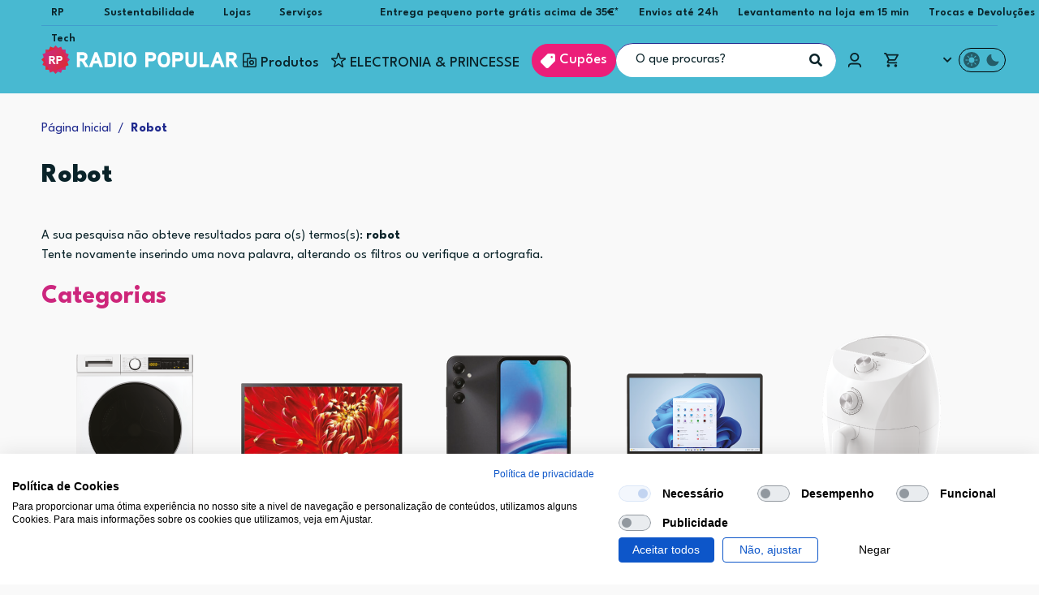

--- FILE ---
content_type: text/html; charset=UTF-8
request_url: https://www.radiopopular.pt/categoria/robot/?utm_source=RPT
body_size: 84467
content:
<!DOCTYPE html>
<html lang="pt-PT">

<head>
<link rel="dns-prefetch" href="//www.gstatic.com/">
<link rel="dns-prefetch" href="//fonts.gstatic.com/">
<link rel="dns-prefetch" href="//www.googletagmanager.com/">
<link rel="dns-prefetch" href="//www.google-analytics.com/">
<link rel="dns-prefetch" href="//ui.swogo.net/">
<!--<link rel="dns-prefetch" href="//cdn26.vizury.com/">-->
<link rel="dns-prefetch" href="//integration.prefixbox.com/" />
<link rel="dns-prefetch" href="//api.prefixbox.com/" />
<link rel="preconnect" href="//www.gstatic.com/" crossorigin>
<link rel="preconnect" href="//fonts.gstatic.com/" crossorigin>
<link rel="preconnect" href="//www.googletagmanager.com/" crossorigin>
<link rel="preconnect" href="//www.google-analytics.com/" crossorigin>
<link rel="preconnect" href="//ui.swogo.net/" crossorigin>
<!--<link rel="preconnect" href="//cdn26.vizury.com/" crossorigin>-->
<link rel="preconnect" href="//integration.prefixbox.com/" />
<link rel="preconnect" href="//api.prefixbox.com/" />
<link rel="preload" as="style" href="https://www.radiopopular.pt/includes/css/rp.min.css?v=202512221600">
<link rel="preload" as="style" href="https://www.radiopopular.pt/includes/css/libs/swiper-bundle.min.css">
<link rel="preload" as="script" href="https://www.radiopopular.pt/includes/js/rp.js?v=202601081046">
<link rel="preload" as="font" href="//fonts.gstatic.com/s/leaguespartan/v11/kJEqBuEW6A0lliaV_m88ja5TwvZwLZk.woff2" type="font/woff2" crossorigin="anonymous">
<link rel="prefetch" href="https://www.radiopopular.pt/includes/js/libs/rp-lib.min.js?v=202601081046">

<script id='merchantWidgetScript' src="https://www.gstatic.com/shopping/merchant/merchantwidget.js" defer></script>
<script type="text/javascript">
  merchantWidgetScript.addEventListener('load', function () {
    merchantwidget.start({
      position: 'LEFT_BOTTOM',
      sideMargin: 21,
      bottomMargin: 11,
      mobileSideMargin: 11,
      mobileBottomMargin: 11
    });
  });
</script>

<!-- Prefixbox Integration -->
<script>
    window.prefixboxAnalytics=window.prefixboxAnalytics||function(t,s,p,o){(window.pfbxQueue=window.pfbxQueue||[]).push({type:t,source:s,params:p,overrideObject:o});};
    window.prefixboxFunctions=window.prefixboxFunctions||{}; window.prefixboxCustomerFunctions=window.prefixboxCustomerFunctions||{};
</script>
<script id="prefixbox-integration-v2" async defer fetchpriority="high" type="text/javascript" src="https://integration.prefixbox.com/d23b2db2-0777-430b-9783-e3e1f0c2ec3a/"></script>

<!-- TrustBox script -->
<script async src="//widget.trustpilot.com/bootstrap/v5/tp.widget.bootstrap.min.js"></script>
<!-- End TrustBox script -->

<!-- Google Tag Manager -->
<script>(function(w,d,s,l,i){w[l]=w[l]||[];w[l].push({'gtm.start':
new Date().getTime(),event:'gtm.js'});var f=d.getElementsByTagName(s)[0],
j=d.createElement(s),dl=l!='dataLayer'?'&l='+l:'';j.async=true;j.src=
'https://www.googletagmanager.com/gtm.js?id='+i+dl;f.parentNode.insertBefore(j,f);
})(window,document,'script','dataLayer','GTM-NTQV86');
</script>

<!-- Google Analytics -->
<script>(function(i,s,o,g,r,a,m){i['GoogleAnalyticsObject']=r;i[r]=i[r]||function(){
(i[r].q=i[r].q||[]).push(arguments)},i[r].l=1*new Date();a=s.createElement(o),
m=s.getElementsByTagName(o)[0];a.async=1;a.src=g;m.parentNode.insertBefore(a,m)
})(window,document,'script','//www.google-analytics.com/analytics.js','ga');
ga('create', 'UA-2780995-1', 'auto');
ga('send', 'pageview', {
  'anonymizeIp': true
});
</script>

<meta charset="UTF-8">
<meta name="format-detection" content="telephone=no">
<meta name="viewport" content="width=device-width, initial-scale=1, maximum-scale=1, user-scalable=no">
<meta name="theme-color" content="#CD2480">
<meta name="facebook-domain-verification" content="2x3vk62olyqsd1vd0zudk6s26bossl" />

<title>Robot na Radio Popular | Entregas em 24 horas!</title>
<meta name="description" content="">
<meta name="keywords" content="">
<meta name="author" content="Radio Popular">
<meta name="twitter:card" content="summary">
<meta name="twitter:creator" content="@radiopopularPT">
<meta name="twitter:site" content="@radiopopularPT">
<meta property="og:title" content="Robot na Radio Popular | Entregas em 24 horas!">
<meta property="og:site_name" content="Radio Popular">
<meta property="og:description" content="">
<meta property="og:image" content="https://www.radiopopular.pt/includes/imgs/seo/rp-geral.jpg">
<meta property="og:url" content="https://www.radiopopular.pt/categoria/robot/">
<meta property="og:type" content="website">
<meta property="og:locale" content="pt_PT">

<link rel="canonical" href="https://www.radiopopular.pt/categoria/robot/" />

<link href="https://www.radiopopular.pt/includes/imgs/favicon.png" rel="shortcut icon"/>
<link href="https://www.radiopopular.pt/includes/imgs/apple-touch-icon-57x57.png" sizes="57x57" rel="apple-touch-icon-precomposed">
<link href="https://www.radiopopular.pt/includes/imgs/apple-touch-icon-72x72.png" sizes="72x72" rel="apple-touch-icon-precomposed">
<link href="https://www.radiopopular.pt/includes/imgs/apple-touch-icon-114x114.png" sizes="114x114" rel="apple-touch-icon-precomposed">
<link href="https://www.radiopopular.pt/includes/imgs/apple-touch-icon-144x144.png" sizes="144x144" rel="apple-touch-icon-precomposed">

<!-- css libraries -->
<link href="https://www.radiopopular.pt/includes/css/libs/rp-extra.min.css?v=202512221600" rel="stylesheet" type="text/css">
<link href="https://www.radiopopular.pt/includes/css/libs/bootstrap.min.css" rel="stylesheet" type="text/css">
<link href="https://www.radiopopular.pt/includes/css/libs/swiper-bundle.min.css" rel="stylesheet" type="text/css">

<!-- js libraries -->
<script src="https://www.radiopopular.pt/includes/js/libs/rp-lib.min.js?v=202601081046"></script>

<!-- custom -->
<link href="https://www.radiopopular.pt/includes/css/rp.min.css?v=202512221600" rel="stylesheet" type="text/css" media="screen,projection">
<link href="https://www.radiopopular.pt/includes/css/rp-v2.min.css?v=202512221600" rel="stylesheet" type="text/css" media="screen,projection">
<script src="https://www.radiopopular.pt/includes/js/rp.js?v=202601081046"></script>
    <script>    RP_ROOT_URL = 'https://www.radiopopular.pt/';    RP_PATH_IMGS = 'includes/imgs/';    RP_PATH_JS = 'includes/js/';    RP_LOADING = 'https://www.radiopopular.pt/includes/imgs/rp-logo-anim.svg';    RP_OBJECT_SERVER = 'https://lojae-s3-prd-files.radiopopular.pt/files/';    csrf_token = '';    rp.view = 'productsGrid';    rp.sef = 'robot';        rp.body.search = {};
        rp.body.search.index = 3;
    </script><script src="https://www.radiopopular.pt/includes/js/libs/bootstrap.bundle.min.js?v=202601081046"></script><script src="https://www.radiopopular.pt/includes/js/libs/swiper-bundle.min.js?v=202601081046"></script><script defer src="https://www.radiopopular.pt/includes/js/header.js?v=202601081046"></script><script defer src="https://www.radiopopular.pt/includes/js/footer.js?v=202601081046"></script><script defer src="https://www.radiopopular.pt/includes/js/bundles/rp-api.min.js?v=202601081046"></script><script defer src="https://www.radiopopular.pt/includes/js/rp-controller.js?v=202601081046"></script><script async src="https://static.youreko.com/js/partners/pt/radio-popular/youreko.energy-review.radio-popular.all.min.js"></script><link href="https://www.radiopopular.pt/includes/css/el.css?v=202512221600" rel="stylesheet" type="text/css" media="screen,projection">
<script defer src="https://www.radiopopular.pt/includes/js/el.js?v=202601081046"></script>
<script defer charset="utf-8" src="https://www.radiopopular.pt/includes/js/reviews.js?v=202601081046"></script><link href="https://www.radiopopular.pt/includes/css/rpon.css?v=202512221600" rel="stylesheet" type="text/css" media="screen,projection"><script defer src="https://www.radiopopular.pt/includes/js/rpon.js?v=202601081046"></script><script defer src="https://www.radiopopular.pt/includes/js/utils/horizontalScrollbar.js?v=202601081046"></script><script defer src="https://www.radiopopular.pt/includes/js/productsGrid.js?v=202601081046"></script>
<script type="application/ld+json">
{"@context":"http://schema.org","@type":"Organization","name":"Radio Popular - Electrodomésticos, S.A.","logo":"https://lojae-s3-prd-files.radiopopular.pt/files/static/images/icons/rp-logo.png","url":"https://www.radiopopular.pt","sameAs":["https://twitter.com/radiopopularPT","https://www.linkedin.com/company/radio-popular-electrodom-sticos-s.a./","https://facebook.com/RadioPopular.PT","http://www.youtube.com/user/RadioPopular","https://www.instagram.com/radiopopular/","http://pinterest.com/radiopopular/","https://www.tiktok.com/@radiopopular"]}
</script>
<script async src="https://ui.swogo.net/bundles/v4/radiopopularPt/swogo.js"></script>
<!-- vizury -->
<!--<script async type="text/javascript" src="//cdn26.vizury.com/sssp/PT_radiopopular/wpn6560.js"></script>-->

<!-- Countly -->
<!--
<script type='text/javascript'>
//some default pre init
var Countly = Countly || {};
Countly.q = Countly.q || [];

//provide countly initialization parameters
Countly.app_key = '3dc209cae891b5578c7f5b1d3b46c9cf3b8c269d';
Countly.url = 'https://countly.radiopopular.pt';

Countly.q.push(['track_sessions']);
Countly.q.push(['track_pageview']);
Countly.q.push(['track_clicks']);
Countly.q.push(['track_scrolls']);
Countly.q.push(['track_errors']);
Countly.q.push(['track_links']);
Countly.q.push(['track_forms']);
Countly.q.push(['collect_from_forms']);

//load countly script asynchronously
(function() {
   var cly = document.createElement('script'); cly.type = 'text/javascript';
   cly.async = true;
   //enter url of script here
   cly.src = 'https://cdnjs.cloudflare.com/ajax/libs/countly-sdk-web/20.11.2/countly.min.js';
   cly.onload = function(){Countly.init()};
   var s = document.getElementsByTagName('script')[0]; s.parentNode.insertBefore(cly, s);
})();
</script>
<noscript><img src='https://countly-qas.radiopopular.pt/pixel.png?app_key=17860cb26016553b2746d882d95b28df202892dd&begin_session=1'/></noscript>
 -->
<script>
(function(c,l,a,r,i,t,y){
c[a]=c[a]||function(){(c[a].q=c[a].q||[]).push(arguments)};
t=l.createElement(r);t.async=1;t.src="https://www.clarity.ms/tag/"+i+"?ref=bwt";
y=l.getElementsByTagName(r)[0];y.parentNode.insertBefore(t,y);
})(window, document, "clarity", "script", "q0hgl4rilo");
</script>
<script>
const storedTheme = localStorage.getItem('theme');
if (storedTheme) {
    document.documentElement.setAttribute('data-theme', storedTheme);
}
</script>
<script>
var ScarabQueue = ScarabQueue || [];
(function(id) {
if (document.getElementById(id)) return;
var js = document.createElement('script'); js.id = id;
js.src = '//cdn.scarabresearch.com/js/1AF170723F2DF755/scarab-v2.js';
var fs = document.getElementsByTagName('script')[0];
fs.parentNode.insertBefore(js, fs);
})('scarab-js-api');
</script>
</head>
<body id="rp">

<script id="NavID">
</script>
<!-- Google Tag Manager (noscript) -->
<noscript><iframe src="https://www.googletagmanager.com/ns.html?id=GTM-NTQV86" height="0" width="0" style="display:none;visibility:hidden"></iframe></noscript>
<!-- End Google Tag Manager (noscript) -->
<div id="veil" class="veil"><i class="close"></i></div>
<div id="modal" class="modal"></div>
<header>
  <div id="bar">
    <section class="d-none d-lg-block header-container">
      <section class="top-menu container">
        <ul class="top-menu__left container-md">
          <li>
            <a href="https://www.radiopopular.pt/links/?id_link=88978" class="rp-link" target="_blank" rel="noopener noreferrer">RP Tech</a>
          </li>
          <li>
            <a href="https://www.radiopopular.pt/links/?id_link=88979" class="rp-link">Sustentabilidade</a>
          </li>
          <li>
            <a href="https://www.radiopopular.pt/links/?id_link=88982" class="rp-link">Lojas</a>
          </li>
          <li>
            <a href="https://www.radiopopular.pt/servicos" class="rp-link">Serviços</a>
          </li>
        </ul>
        <ul class="top-menu__right container-md">
          <li>
            <a href="https://www.radiopopular.pt/links/?id_link=88983" class="rp-link">
              Entrega pequeno porte grátis acima de 35€*
            </a>
          </li>
          <li>
            <a href="https://www.radiopopular.pt/links/?id_link=88984" class="rp-link">
              Envios até 24h
            </a>
          </li>
          <li>
            <a href="https://www.radiopopular.pt/links/?id_link=88985" class="rp-link">
              Levantamento na loja em 15 min
            </a>
          </li>
          <li>
            <a href="https://www.radiopopular.pt/links/?id_link=88986" class="rp-link">
              Trocas e Devoluções            </a>
          </li>
        </ul>
      </section>
      <section class="main-menu container"><div class="main-menu__logo col"><a href="https://www.radiopopular.pt/"><img src="https://www.radiopopular.pt/includes/imgs/rp-logo.svg" width="35" height="35" alt="Radio Popular" title="Radio Popular" /><img class="rp-logo" src="https://www.radiopopular.pt/imagens/icons/logo.svg" width="200" height="35" alt="Radio Popular" title="Radio Popular" /></a></div><div class="menu--container col"><ul class="menu"><li class="item i item-nav-prod 0 link cb first-child"><img class="rp-icon normal" src="https://www.radiopopular.pt/imagens/icons/produtos.svg" width="17" height="18" alt="Produtos" title="Produtos"><img class="rp-icon red" src="https://www.radiopopular.pt/imagens/icons/produtosRed.svg" width="17" height="18" alt="Produtos" title="Produtos"><p>Produtos</p><div class="position-wrapper"><div class="wrapper"><ul class="categories"><li class="category link cb brands"><a href="https://www.radiopopular.pt/marcas"><p>Marcas</p></a></li><li class="category link cb"><a href="https://www.radiopopular.pt/programa-e-lar" target="_top">Programa E-Lar<i class="rp-icon chevron fa fa-chevron-right"></i></a>
<div class="subcategories">
<div class="subcategories-container"></div></div></li><li class="category link cb"><a href="https://www.radiopopular.pt/categoria/grandes-eletrodomesticos" target="_top">Grandes Eletrodomésticos<i class="rp-icon chevron fa fa-chevron-right"></i></a>
<div class="subcategories">
<div class="subcategories-container"><ul class="families"><li class="subcategory family link"><a href="https://www.radiopopular.pt/categoria/maquinas-de-roupa" target="_top"><img src="https://lojae-s3-prd-files.radiopopular.pt/files/static/images/icons/category_maquinas-de-roupa.svg" width="40" height="40" alt="Máquinas de Roupa" title="Máquinas de Roupa" loading="lazy">Máquinas de Roupa<i class="rp-icon chevron fa fa-chevron-right"></i></a><div class="family-container-scroll"><ul class="family-container"><a href="https://www.radiopopular.pt/categoria/maquinas-de-roupa" class="designation-link ">Ver todos os Máquinas de Roupa</a><li class="family link pl"><a href="https://www.radiopopular.pt/categoria/maquinas-de-lavar-roupa" class="designation-link" target="_top"><img src="https://lojae-s3-prd-files.radiopopular.pt/files/static/images/icons/category_maquinas-de-lavar-roupa.svg" width="40" height="40" alt="Máquinas de Lavar Roupa" title="Máquinas de Lavar Roupa" loading="lazy">Máquinas de Lavar Roupa</a></li><li class="family link pl"><a href="https://www.radiopopular.pt/categoria/maquinas-de-secar-roupa-1" class="designation-link" target="_top"><img src="https://lojae-s3-prd-files.radiopopular.pt/files/static/images/icons/category_maquinas-de-secar-roupa-1.svg" width="40" height="40" alt="Máquinas de Secar Roupa" title="Máquinas de Secar Roupa" loading="lazy">Máquinas de Secar Roupa</a></li><li class="family link pl"><a href="https://www.radiopopular.pt/categoria/maquinas-de-lavar-e-secar-roupa" class="designation-link" target="_top"><img src="https://lojae-s3-prd-files.radiopopular.pt/files/static/images/icons/category_maquinas-de-lavar-e-secar-roupa.svg" width="40" height="40" alt="Máquinas de Lavar e Secar Roupa" title="Máquinas de Lavar e Secar Roupa" loading="lazy">Máquinas de Lavar e Secar Roupa</a></li><li class="family link pl"><a href="https://www.radiopopular.pt/categoria/maquinas-de-lavar-roupa-encastre" class="designation-link" target="_top"><img src="https://lojae-s3-prd-files.radiopopular.pt/files/static/images/icons/category_maquinas-de-lavar-roupa-encastre.svg" width="40" height="40" alt="Máquinas de Lavar Roupa Encastre" title="Máquinas de Lavar Roupa Encastre" loading="lazy">Máquinas de Lavar Roupa Encastre</a></li><li class="family link pl"><a href="https://www.radiopopular.pt/categoria/maquinas-de-lavar-e-secar-roupa-de-encastre" class="designation-link" target="_top"><img src="https://lojae-s3-prd-files.radiopopular.pt/files/static/images/icons/category_maquinas-de-lavar-secar-encastre.svg" width="40" height="40" alt="Máquinas de Lavar e Secar Roupa de Encastre" title="Máquinas de Lavar e Secar Roupa de Encastre" loading="lazy">Máquinas de Lavar e Secar Roupa de Encastre</a></li><li class="family link pl"><a href="https://www.radiopopular.pt/categoria/acessorios-maquinas-de-secar-roupa" class="designation-link" target="_top"><img src="https://lojae-s3-prd-files.radiopopular.pt/files/static/images/icons/category_acessorios-maquinas-secar-roupa.svg" width="40" height="40" alt="Acessórios Máquinas de Secar Roupa" title="Acessórios Máquinas de Secar Roupa" loading="lazy">Acessórios Máquinas de Secar Roupa</a></li><li class="family link pl"><a href="https://www.radiopopular.pt/categoria/acessorios-maquinas-de-lavar-roupa" class="designation-link" target="_top"><img src="https://lojae-s3-prd-files.radiopopular.pt/files/static/images/icons/category_acessorios-maquinas-lavar-roupa.svg" width="40" height="40" alt="Acessórios Máquinas de Lavar Roupa" title="Acessórios Máquinas de Lavar Roupa" loading="lazy">Acessórios Máquinas de Lavar Roupa</a></li></ul></div></li></ul><ul class="families"><li class="subcategory family link"><a href="https://www.radiopopular.pt/inteligencia-artificial#roupa" target="_top"><img src="https://lojae-s3-prd-files.radiopopular.pt/files/static/images/icons/category_maquinas-de-roupa-com-ia.svg" width="40" height="40" alt="Máquinas de Roupa com IA" title="Máquinas de Roupa com IA" loading="lazy">Máquinas de Roupa com IA</a><div class="family-container-scroll"><ul class="family-container"></ul></div></li></ul><ul class="families"><li class="subcategory family link"><a href="https://www.radiopopular.pt/categoria/frigorificos-e-combinados" target="_top"><img src="https://lojae-s3-prd-files.radiopopular.pt/files/static/images/icons/category_frigorificos-e-combinados.svg" width="40" height="40" alt="Frigoríficos e Combinados" title="Frigoríficos e Combinados" loading="lazy">Frigoríficos e Combinados<i class="rp-icon chevron fa fa-chevron-right"></i></a><div class="family-container-scroll"><ul class="family-container"><a href="https://www.radiopopular.pt/categoria/frigorificos-e-combinados" class="designation-link ">Ver todos os Frigoríficos e Combinados</a><li class="family link pl"><a href="https://www.radiopopular.pt/categoria/americano" class="designation-link" target="_top"><img src="https://lojae-s3-prd-files.radiopopular.pt/files/static/images/icons/category_americano.svg" width="40" height="40" alt="Americano" title="Americano" loading="lazy">Americano</a></li><li class="family link pl"><a href="https://www.radiopopular.pt/categoria/frigorificos-1-porta" class="designation-link" target="_top"><img src="https://lojae-s3-prd-files.radiopopular.pt/files/static/images/icons/category_frigorificos-1-porta.svg" width="40" height="40" alt="Frigoríficos 1 porta" title="Frigoríficos 1 porta" loading="lazy">Frigoríficos 1 porta</a></li><li class="family link pl"><a href="https://www.radiopopular.pt/categoria/frigorificos-2-portas" class="designation-link" target="_top"><img src="https://lojae-s3-prd-files.radiopopular.pt/files/static/images/icons/category_frigorificos-2-portas.svg" width="40" height="40" alt="Frigoríficos 2 portas" title="Frigoríficos 2 portas" loading="lazy">Frigoríficos 2 portas</a></li><li class="family link pl"><a href="https://www.radiopopular.pt/categoria/combinados" class="designation-link" target="_top"><img src="https://lojae-s3-prd-files.radiopopular.pt/files/static/images/icons/category_combinados.svg" width="40" height="40" alt="Combinados" title="Combinados" loading="lazy">Combinados</a></li><li class="family link pl"><a href="https://www.radiopopular.pt/categoria/frigobar" class="designation-link" target="_top"><img src="https://lojae-s3-prd-files.radiopopular.pt/files/static/images/icons/category_frigobar.svg" width="40" height="40" alt="Frigobar" title="Frigobar" loading="lazy">Frigobar</a></li><li class="family link pl"><a href="https://www.radiopopular.pt/categoria/combinados-de-encastre" class="designation-link" target="_top"><img src="https://lojae-s3-prd-files.radiopopular.pt/files/static/images/icons/category_combinados-de-encastre.svg" width="40" height="40" alt="Combinados de Encastre" title="Combinados de Encastre" loading="lazy">Combinados de Encastre</a></li><li class="family link pl"><a href="https://www.radiopopular.pt/categoria/frigorificos-de-encastre" class="designation-link" target="_top"><img src="https://lojae-s3-prd-files.radiopopular.pt/files/static/images/icons/category_frigorificos-de-encastre.svg" width="40" height="40" alt="Frigoríficos de Encastre" title="Frigoríficos de Encastre" loading="lazy">Frigoríficos de Encastre</a></li><li class="family link pl"><a href="https://www.radiopopular.pt/categoria/acessorios-de-frigorifico" class="designation-link" target="_top"><img src="https://lojae-s3-prd-files.radiopopular.pt/files/static/images/icons/category_acessorios-de-frigorifico.svg" width="40" height="40" alt="Acessórios de Frigorífico " title="Acessórios de Frigorífico " loading="lazy">Acessórios de Frigorífico </a></li><li class="family link pl"><a href="https://www.radiopopular.pt/categoria/absorventes-de-odores-frigorifico" class="designation-link" target="_top"><img src="https://lojae-s3-prd-files.radiopopular.pt/files/static/images/icons/category_absorventes-de-odores-frigorifico.svg" width="40" height="40" alt="Absorventes de Odores Frigorífico" title="Absorventes de Odores Frigorífico" loading="lazy">Absorventes de Odores Frigorífico</a></li></ul></div></li></ul><ul class="families"><li class="subcategory family link"><a href="https://www.radiopopular.pt/categoria/maquinas-de-louca" target="_top"><img src="https://lojae-s3-prd-files.radiopopular.pt/files/static/images/icons/category_maquinas-de-louca.svg" width="40" height="40" alt="Máquinas de Louça" title="Máquinas de Louça" loading="lazy">Máquinas de Louça<i class="rp-icon chevron fa fa-chevron-right"></i></a><div class="family-container-scroll"><ul class="family-container"><a href="https://www.radiopopular.pt/categoria/maquinas-de-louca" class="designation-link ">Ver todos os Máquinas de Louça</a><li class="family link pl"><a href="https://www.radiopopular.pt/categoria/maquina-de-lavar-louca" class="designation-link" target="_top"><img src="https://lojae-s3-prd-files.radiopopular.pt/files/static/images/icons/category_maquina-de-lavar-louca.svg" width="40" height="40" alt="Máquina de Lavar Louça" title="Máquina de Lavar Louça" loading="lazy">Máquina de Lavar Louça</a></li><li class="family link pl"><a href="https://www.radiopopular.pt/categoria/maquina-de-lavar-louca-encastre" class="designation-link" target="_top"><img src="https://lojae-s3-prd-files.radiopopular.pt/files/static/images/icons/category_maquina-de-lavar-louca-encastre.svg" width="40" height="40" alt="Máquina de Lavar Louça Encastre" title="Máquina de Lavar Louça Encastre" loading="lazy">Máquina de Lavar Louça Encastre</a></li><li class="family link pl"><a href="https://www.radiopopular.pt/categoria/acessorios-maquinas-lavar-louca" class="designation-link" target="_top"><img src="https://lojae-s3-prd-files.radiopopular.pt/files/static/images/icons/category_acessorios-maquinas-lavar-louca.svg" width="40" height="40" alt="Acessórios Máquinas Lavar Louça" title="Acessórios Máquinas Lavar Louça" loading="lazy">Acessórios Máquinas Lavar Louça</a></li><li class="family link pl"><a href="https://www.radiopopular.pt/categoria/liquidos-limpeza" class="designation-link" target="_top"><img src="https://lojae-s3-prd-files.radiopopular.pt/files/static/images/icons/category_liquidos-limpeza.svg" width="40" height="40" alt="Líquidos Limpeza " title="Líquidos Limpeza " loading="lazy">Líquidos Limpeza </a></li></ul></div></li></ul><ul class="families"><li class="subcategory family link"><a href="https://www.radiopopular.pt/categoria/arcas-e-caves-de-vinho" target="_top"><img src="https://lojae-s3-prd-files.radiopopular.pt/files/static/images/icons/category_arcas-e-caves-de-vinho.svg" width="40" height="40" alt="Arcas e Caves de Vinho" title="Arcas e Caves de Vinho" loading="lazy">Arcas e Caves de Vinho<i class="rp-icon chevron fa fa-chevron-right"></i></a><div class="family-container-scroll"><ul class="family-container"><a href="https://www.radiopopular.pt/categoria/arcas-e-caves-de-vinho" class="designation-link ">Ver todos os Arcas e Caves de Vinho</a><li class="family link pl"><a href="https://www.radiopopular.pt/categoria/arcas-horizontais" class="designation-link" target="_top"><img src="https://lojae-s3-prd-files.radiopopular.pt/files/static/images/icons/category_arcas-horizontais.svg" width="40" height="40" alt="Arcas Horizontais" title="Arcas Horizontais" loading="lazy">Arcas Horizontais</a></li><li class="family link pl"><a href="https://www.radiopopular.pt/categoria/arcas-verticais-ate-90cm" class="designation-link" target="_top"><img src="https://lojae-s3-prd-files.radiopopular.pt/files/static/images/icons/category_arcas-verticais-ate-90cm.svg" width="40" height="40" alt="Arcas Verticais até 90cm" title="Arcas Verticais até 90cm" loading="lazy">Arcas Verticais até 90cm</a></li><li class="family link pl"><a href="https://www.radiopopular.pt/categoria/arcas-verticais-90cm-ate-1-60m" class="designation-link" target="_top"><img src="https://lojae-s3-prd-files.radiopopular.pt/files/static/images/icons/category_arcas-verticais-90cm-ate-1-60m.svg" width="40" height="40" alt="Arcas Verticais 90cm até 1.60m" title="Arcas Verticais 90cm até 1.60m" loading="lazy">Arcas Verticais 90cm até 1.60m</a></li><li class="family link pl"><a href="https://www.radiopopular.pt/categoria/arcas-verticais-superior-a-1-60m" class="designation-link" target="_top"><img src="https://lojae-s3-prd-files.radiopopular.pt/files/static/images/icons/category_arcas-verticais-superior-a-1-60m.svg" width="40" height="40" alt="Arcas Verticais superior a 1.60m" title="Arcas Verticais superior a 1.60m" loading="lazy">Arcas Verticais superior a 1.60m</a></li><li class="family link pl"><a href="https://www.radiopopular.pt/categoria/cave-de-vinhos-2" class="designation-link" target="_top"><img src="https://lojae-s3-prd-files.radiopopular.pt/files/static/images/icons/category_cave-de-vinhos-2.svg" width="40" height="40" alt="Cave de Vinhos" title="Cave de Vinhos" loading="lazy">Cave de Vinhos</a></li><li class="family link pl"><a href="https://www.radiopopular.pt/categoria/arcas-encastre" class="designation-link" target="_top"><img src="https://lojae-s3-prd-files.radiopopular.pt/files/static/images/icons/category_arcas-encastre.svg" width="40" height="40" alt="Arcas Encastre" title="Arcas Encastre" loading="lazy">Arcas Encastre</a></li><li class="family link pl"><a href="https://www.radiopopular.pt/categoria/cave-de-vinhos-encastre" class="designation-link" target="_top"><img src="https://lojae-s3-prd-files.radiopopular.pt/files/static/images/icons/category_cave-de-vinhos-encastre.svg" width="40" height="40" alt="Cave de Vinhos Encastre" title="Cave de Vinhos Encastre" loading="lazy">Cave de Vinhos Encastre</a></li></ul></div></li></ul><ul class="families"><li class="subcategory family link"><a href="https://www.radiopopular.pt/categoria/encastre" target="_top"><img src="https://lojae-s3-prd-files.radiopopular.pt/files/static/images/icons/category_encastre.svg" width="40" height="40" alt="Encastre" title="Encastre" loading="lazy">Encastre<i class="rp-icon chevron fa fa-chevron-right"></i></a><div class="family-container-scroll"><ul class="family-container"><a href="https://www.radiopopular.pt/categoria/encastre" class="designation-link ">Ver todos os Encastre</a><li class="family link pl"><a href="https://www.radiopopular.pt/categoria/placas" class="designation-link" target="_top"><img src="https://lojae-s3-prd-files.radiopopular.pt/files/static/images/icons/category_placas.svg" width="40" height="40" alt="Placas" title="Placas" loading="lazy">Placas</a></li><li class="family link pl"><a href="https://www.radiopopular.pt/categoria/fornos-1" class="designation-link" target="_top"><img src="https://lojae-s3-prd-files.radiopopular.pt/files/static/images/icons/category_fornos-1.svg" width="40" height="40" alt="Fornos" title="Fornos" loading="lazy">Fornos</a></li><li class="family link pl"><a href="https://www.radiopopular.pt/categoria/forno-e-placa" class="designation-link" target="_top"><img src="https://lojae-s3-prd-files.radiopopular.pt/files/static/images/icons/category_forno-e-placa.svg" width="40" height="40" alt="Forno e Placa" title="Forno e Placa" loading="lazy">Forno e Placa</a></li><li class="family link pl"><a href="https://www.radiopopular.pt/categoria/exaustores" class="designation-link" target="_top"><img src="https://lojae-s3-prd-files.radiopopular.pt/files/static/images/icons/category_exaustores.svg" width="40" height="40" alt="Exaustores" title="Exaustores" loading="lazy">Exaustores</a></li><li class="family link pl"><a href="https://www.radiopopular.pt/categoria/frio" class="designation-link" target="_top"><img src="https://lojae-s3-prd-files.radiopopular.pt/files/static/images/icons/category_frio.svg" width="40" height="40" alt="Frio" title="Frio" loading="lazy">Frio</a></li><li class="family link pl"><a href="https://www.radiopopular.pt/categoria/maquina-de-lavar-louca-2" class="designation-link" target="_top"><img src="https://lojae-s3-prd-files.radiopopular.pt/files/static/images/icons/category_maquina-de-lavar-louca-2.svg" width="40" height="40" alt="Máquina de Lavar Louça" title="Máquina de Lavar Louça" loading="lazy">Máquina de Lavar Louça</a></li><li class="family link pl"><a href="https://www.radiopopular.pt/categoria/extractor" class="designation-link" target="_top"><img src="https://lojae-s3-prd-files.radiopopular.pt/files/static/images/icons/category_extractor.svg" width="40" height="40" alt="Extractor" title="Extractor" loading="lazy">Extractor</a></li><li class="family link pl"><a href="https://www.radiopopular.pt/categoria/maquina-de-lavar-roupa" class="designation-link" target="_top"><img src="https://lojae-s3-prd-files.radiopopular.pt/files/static/images/icons/category_maquina-de-lavar-roupa.svg" width="40" height="40" alt="Máquina de Lavar Roupa" title="Máquina de Lavar Roupa" loading="lazy">Máquina de Lavar Roupa</a></li><li class="family link pl"><a href="https://www.radiopopular.pt/categoria/microondas" class="designation-link" target="_top"><img src="https://lojae-s3-prd-files.radiopopular.pt/files/static/images/icons/category_microondas.svg" width="40" height="40" alt="Microondas" title="Microondas" loading="lazy">Microondas</a></li><li class="family link pl"><a href="https://www.radiopopular.pt/categoria/trituradores" class="designation-link" target="_top"><img src="https://lojae-s3-prd-files.radiopopular.pt/files/static/images/icons/category_trituradores.svg" width="40" height="40" alt="Trituradores" title="Trituradores" loading="lazy">Trituradores</a></li><li class="family link pl"><a href="https://www.radiopopular.pt/categoria/misturadoras" class="designation-link" target="_top"><img src="https://lojae-s3-prd-files.radiopopular.pt/files/static/images/icons/category_misturadoras.svg" width="40" height="40" alt="Misturadoras" title="Misturadoras" loading="lazy">Misturadoras</a></li><li class="family link pl"><a href="https://www.radiopopular.pt/categoria/maquina-de-secar-roupa" class="designation-link" target="_top"><img src="https://lojae-s3-prd-files.radiopopular.pt/files/static/images/icons/category_maquina-de-secar-roupa.svg" width="40" height="40" alt="Máquina de Secar Roupa" title="Máquina de Secar Roupa" loading="lazy">Máquina de Secar Roupa</a></li><li class="family link pl"><a href="https://www.radiopopular.pt/categoria/maquina-de-lavar-e-secar" class="designation-link" target="_top"><img src="https://lojae-s3-prd-files.radiopopular.pt/files/static/images/icons/category_maquina-de-lavar-e-secar.svg" width="40" height="40" alt="Máquina de Lavar e Secar" title="Máquina de Lavar e Secar" loading="lazy">Máquina de Lavar e Secar</a></li><li class="family link pl"><a href="https://www.radiopopular.pt/categoria/gaveta-de-aquecimento" class="designation-link" target="_top"><img src="https://lojae-s3-prd-files.radiopopular.pt/files/static/images/icons/category_gaveta-de-aquecimento.svg" width="40" height="40" alt="Gaveta de Aquecimento" title="Gaveta de Aquecimento" loading="lazy">Gaveta de Aquecimento</a></li><li class="family link pl"><a href="https://www.radiopopular.pt/categoria/maquinas-de-cafe-de-encastre" class="designation-link" target="_top"><img src="https://lojae-s3-prd-files.radiopopular.pt/files/static/images/icons/category_maquinas-de-cafe-de-encastre.svg" width="40" height="40" alt="Máquinas de Café de encastre" title="Máquinas de Café de encastre" loading="lazy">Máquinas de Café de encastre</a></li><li class="family link pl"><a href="https://www.radiopopular.pt/categoria/cave-de-vinhos" class="designation-link" target="_top"><img src="https://lojae-s3-prd-files.radiopopular.pt/files/static/images/icons/category_cave-de-vinhos.svg" width="40" height="40" alt="Cave de Vinhos" title="Cave de Vinhos" loading="lazy">Cave de Vinhos</a></li><li class="family link pl"><a href="https://www.radiopopular.pt/categoria/gavetas" class="designation-link" target="_top"><img src="https://lojae-s3-prd-files.radiopopular.pt/files/static/images/icons/category_gavetas.svg" width="40" height="40" alt="Gavetas" title="Gavetas" loading="lazy">Gavetas</a></li><li class="family link pl"><a href="https://www.radiopopular.pt/categoria/abatedor-temperatura" class="designation-link" target="_top"><img src="https://www.radiopopular.pt/includes/imgs/no-image.svg" width="40" height="40" alt="Abatedor Temperatura" title="Abatedor Temperatura" loading="lazy">Abatedor Temperatura</a></li><li class="family link pl"><a href="https://www.radiopopular.pt/categoria/kits-5" class="designation-link" target="_top"><img src="https://lojae-s3-prd-files.radiopopular.pt/files/static/images/icons/category_kits-5.svg" width="40" height="40" alt="Kit´s" title="Kit´s" loading="lazy">Kit´s</a></li></ul></div></li></ul><ul class="families"><li class="subcategory family link"><a href="https://www.radiopopular.pt/inteligencia-artificial#frigorificos" target="_top"><img src="https://lojae-s3-prd-files.radiopopular.pt/files/static/images/icons/category_frigorificos-com-ia.svg" width="40" height="40" alt="Frigoríficos com IA" title="Frigoríficos com IA" loading="lazy">Frigoríficos com IA</a><div class="family-container-scroll"><ul class="family-container"></ul></div></li></ul><ul class="families"><li class="subcategory family link"><a href="https://www.radiopopular.pt/categoria/fogoes" target="_top"><img src="https://lojae-s3-prd-files.radiopopular.pt/files/static/images/icons/category_fogoes.svg" width="40" height="40" alt="Fogões" title="Fogões" loading="lazy">Fogões<i class="rp-icon chevron fa fa-chevron-right"></i></a><div class="family-container-scroll"><ul class="family-container"><a href="https://www.radiopopular.pt/categoria/fogoes" class="designation-link ">Ver todos os Fogões</a><li class="family link pl"><a href="https://www.radiopopular.pt/categoria/fogoes-a-gas" class="designation-link" target="_top"><img src="https://lojae-s3-prd-files.radiopopular.pt/files/static/images/icons/category_fogoes-a-gas.svg" width="40" height="40" alt="Fogões a Gás" title="Fogões a Gás" loading="lazy">Fogões a Gás</a></li><li class="family link pl"><a href="https://www.radiopopular.pt/categoria/fogoes-eletricos" class="designation-link" target="_top"><img src="https://lojae-s3-prd-files.radiopopular.pt/files/static/images/icons/category_fogoes-eletricos.svg" width="40" height="40" alt="Fogões Elétricos" title="Fogões Elétricos" loading="lazy">Fogões Elétricos</a></li><li class="family link pl"><a href="https://www.radiopopular.pt/categoria/fogoes-mistos" class="designation-link" target="_top"><img src="https://lojae-s3-prd-files.radiopopular.pt/files/static/images/icons/category_fogoes-mistos.svg" width="40" height="40" alt="Fogões Mistos" title="Fogões Mistos" loading="lazy">Fogões Mistos</a></li><li class="family link pl"><a href="https://www.radiopopular.pt/categoria/fogoes-portateis-fogareiros" class="designation-link" target="_top"><img src="https://lojae-s3-prd-files.radiopopular.pt/files/static/images/icons/category_fogoes-portateis-fogareiros.svg" width="40" height="40" alt="Fogões Portáteis (Fogareiros)" title="Fogões Portáteis (Fogareiros)" loading="lazy">Fogões Portáteis (Fogareiros)</a></li><li class="family link pl"><a href="https://www.radiopopular.pt/categoria/acessorios-de-fogao" class="designation-link" target="_top"><img src="https://lojae-s3-prd-files.radiopopular.pt/files/static/images/icons/category_acessorios-de-fogao.svg" width="40" height="40" alt="Acessórios de Fogão" title="Acessórios de Fogão" loading="lazy">Acessórios de Fogão</a></li></ul></div></li></ul><ul class="families"><li class="subcategory family link"><a href="https://www.radiopopular.pt/categoria/aquecimento-de-aguas" target="_top"><img src="https://lojae-s3-prd-files.radiopopular.pt/files/static/images/icons/category_aquecimento-de-aguas.svg" width="40" height="40" alt="Aquecimento de Águas" title="Aquecimento de Águas" loading="lazy">Aquecimento de Águas<i class="rp-icon chevron fa fa-chevron-right"></i></a><div class="family-container-scroll"><ul class="family-container"><a href="https://www.radiopopular.pt/categoria/aquecimento-de-aguas" class="designation-link ">Ver todos os Aquecimento de Águas</a><li class="family link pl"><a href="https://www.radiopopular.pt/categoria/esquentadores" class="designation-link" target="_top"><img src="https://lojae-s3-prd-files.radiopopular.pt/files/static/images/icons/category_esquentadores.svg" width="40" height="40" alt="Esquentadores" title="Esquentadores" loading="lazy">Esquentadores</a></li><li class="family link pl"><a href="https://www.radiopopular.pt/categoria/termoacumulador" class="designation-link" target="_top"><img src="https://lojae-s3-prd-files.radiopopular.pt/files/static/images/icons/category_termoacumulador.svg" width="40" height="40" alt="Termoacumulador" title="Termoacumulador" loading="lazy">Termoacumulador</a></li><li class="family link pl"><a href="https://www.radiopopular.pt/categoria/termoacumulador-hibrido-1" class="designation-link" target="_top"><img src="https://lojae-s3-prd-files.radiopopular.pt/files/static/images/icons/category_termoacumulador-hibrido-1.svg" width="40" height="40" alt="Termoacumulador Hibrido" title="Termoacumulador Hibrido" loading="lazy">Termoacumulador Hibrido</a></li><li class="family link pl"><a href="https://www.radiopopular.pt/categoria/bomba-de-calor" class="designation-link" target="_top"><img src="https://lojae-s3-prd-files.radiopopular.pt/files/static/images/icons/category_bomba-de-calor.svg" width="40" height="40" alt="Bomba de Calor" title="Bomba de Calor" loading="lazy">Bomba de Calor</a></li><li class="family link pl"><a href="https://www.radiopopular.pt/categoria/acessorios-esquentador" class="designation-link" target="_top"><img src="https://lojae-s3-prd-files.radiopopular.pt/files/static/images/icons/category_acessorios-esquentador.svg" width="40" height="40" alt="Acessórios Esquentador" title="Acessórios Esquentador" loading="lazy">Acessórios Esquentador</a></li><li class="family link pl"><a href="https://www.radiopopular.pt/categoria/ar-agua-aquecimento-e-arrefecimento-2" class="designation-link" target="_top"><img src="https://www.radiopopular.pt/includes/imgs/no-image.svg" width="40" height="40" alt="Ar Água - Aquecimento e Arrefecimento" title="Ar Água - Aquecimento e Arrefecimento" loading="lazy">Ar Água - Aquecimento e Arrefecimento</a></li><li class="family link pl"><a href="https://www.radiopopular.pt/categoria/piscina-2" class="designation-link" target="_top"><img src="https://lojae-s3-prd-files.radiopopular.pt/files/static/images/icons/category_piscina-2.svg" width="40" height="40" alt="Piscina" title="Piscina" loading="lazy">Piscina</a></li></ul></div></li></ul><ul class="families"><li class="subcategory family link"><a href="https://www.radiopopular.pt/categoria/micro-ondas-1" target="_top"><img src="https://lojae-s3-prd-files.radiopopular.pt/files/static/images/icons/category_micro-ondas-1.svg" width="40" height="40" alt="Micro-ondas " title="Micro-ondas " loading="lazy">Micro-ondas <i class="rp-icon chevron fa fa-chevron-right"></i></a><div class="family-container-scroll"><ul class="family-container"><a href="https://www.radiopopular.pt/categoria/micro-ondas-1" class="designation-link ">Ver todos os Micro-ondas </a><li class="family link pl"><a href="https://www.radiopopular.pt/categoria/micro-ondas-com-grill-1" class="designation-link" target="_top"><img src="https://lojae-s3-prd-files.radiopopular.pt/files/static/images/icons/category_micro-ondas-com-grill-1.svg" width="40" height="40" alt="Micro-ondas Com Grill" title="Micro-ondas Com Grill" loading="lazy">Micro-ondas Com Grill</a></li><li class="family link pl"><a href="https://www.radiopopular.pt/categoria/micro-ondas-sem-grill-1" class="designation-link" target="_top"><img src="https://lojae-s3-prd-files.radiopopular.pt/files/static/images/icons/category_micro-ondas-sem-grill-1.svg" width="40" height="40" alt="Micro-ondas Sem Grill" title="Micro-ondas Sem Grill" loading="lazy">Micro-ondas Sem Grill</a></li><li class="family link pl"><a href="https://www.radiopopular.pt/categoria/micro-ondas-de-encastre-1" class="designation-link" target="_top"><img src="https://lojae-s3-prd-files.radiopopular.pt/files/static/images/icons/category_micro-ondas-de-encastre-1.svg" width="40" height="40" alt="Micro-ondas de Encastre" title="Micro-ondas de Encastre" loading="lazy">Micro-ondas de Encastre</a></li><li class="family link pl"><a href="https://www.radiopopular.pt/categoria/acessorios-micro-ondas" class="designation-link" target="_top"><img src="https://lojae-s3-prd-files.radiopopular.pt/files/static/images/icons/category_acessorios-micro-ondas.jpg" width="40" height="40" alt="Acessórios Micro-ondas" title="Acessórios Micro-ondas" loading="lazy">Acessórios Micro-ondas</a></li></ul></div></li></ul><ul class="families"><li class="subcategory family link"><a href="https://www.radiopopular.pt/categoria/equipamento-lava-louca" target="_top"><img src="https://lojae-s3-prd-files.radiopopular.pt/files/static/images/icons/category_equipamento-lava-louca.svg" width="40" height="40" alt="Equipamento Lava Louça" title="Equipamento Lava Louça" loading="lazy">Equipamento Lava Louça<i class="rp-icon chevron fa fa-chevron-right"></i></a><div class="family-container-scroll"><ul class="family-container"><a href="https://www.radiopopular.pt/categoria/equipamento-lava-louca" class="designation-link ">Ver todos os Equipamento Lava Louça</a><li class="family link pl"><a href="https://www.radiopopular.pt/categoria/lava-louca-1" class="designation-link" target="_top"><img src="https://lojae-s3-prd-files.radiopopular.pt/files/static/images/icons/category_lava-louca-1.svg" width="40" height="40" alt="Lava-Louça" title="Lava-Louça" loading="lazy">Lava-Louça</a></li><li class="family link pl"><a href="https://www.radiopopular.pt/categoria/misturadoras-1" class="designation-link" target="_top"><img src="https://lojae-s3-prd-files.radiopopular.pt/files/static/images/icons/category_misturadoras-1.svg" width="40" height="40" alt="Misturadoras" title="Misturadoras" loading="lazy">Misturadoras</a></li><li class="family link pl"><a href="https://www.radiopopular.pt/categoria/trituradores-1" class="designation-link" target="_top"><img src="https://lojae-s3-prd-files.radiopopular.pt/files/static/images/icons/category_trituradores-1.svg" width="40" height="40" alt="Trituradores" title="Trituradores" loading="lazy">Trituradores</a></li><li class="family link pl"><a href="https://www.radiopopular.pt/categoria/acessorios-de-lava-louca" class="designation-link" target="_top"><img src="https://lojae-s3-prd-files.radiopopular.pt/files/static/images/icons/category_acessorios-de-lava-louca.svg" width="40" height="40" alt="Acessórios de Lava-louça" title="Acessórios de Lava-louça" loading="lazy">Acessórios de Lava-louça</a></li></ul></div></li></ul><ul class="families marca"><li class="subcategory family">Marcas<div class="marca-scroll"><ul class="marca-scroll-container"><li class="family link pl"><a href="/links/?id_link=15433" target="_top">Miele</a></li></ul></div></li></ul></div></div></li><li class="category link cb"><a href="https://www.radiopopular.pt/categoria/som-e-imagem" target="_top">Som e Imagem<i class="rp-icon chevron fa fa-chevron-right"></i></a>
<div class="subcategories">
<div class="subcategories-container"><ul class="families"><li class="subcategory family link"><a href="https://www.radiopopular.pt/categoria/tvs" target="_top"><img src="https://lojae-s3-prd-files.radiopopular.pt/files/static/images/icons/category_tvs.svg" width="40" height="40" alt="TV's" title="TV's" loading="lazy">TV's<i class="rp-icon chevron fa fa-chevron-right"></i></a><div class="family-container-scroll"><ul class="family-container"><a href="https://www.radiopopular.pt/categoria/tvs" class="designation-link ">Ver todos os TV's</a><li class="family link pl"><a href="https://www.radiopopular.pt/categoria/tvs?pf-filters=(((tamanhodoecranadiagonal+eq+&#039;165,1+cm+(65&quot;)&#039;)+or+(tamanhodoecranadiagonal+eq+&#039;190,5+cm+(75&quot;)&#039;)+or+(tamanhodoecranadiagonal+eq+&#039;2,16+m+(85&quot;)&#039;)+or+(tamanhodoecranadiagonal+eq+&#039;2,49+m+(98&quot;)&#039;)+or+(tamanhodoecranadiagonal+eq+&#039;195,6+cm+(77&quot;)&#039;)+or+(tamanhodoecranadiagonal+eq+&#039;2,54+m+(100&quot;)&#039;)+or+(tamanhodoecranadiagonal+eq+&#039;2,11+m+(83&quot;)&#039;)+or+(tamanhodoecranadiagonal+eq+&#039;2,92+m+(115&quot;)&#039;)+or+(tamanhodoecranadiagonal+eq+&#039;2,18+m+(86&quot;)&#039;)+or+(tamanhodoecranadiagonal+eq+&#039;2,46+m+(97&quot;)&#039;)+or+(tamanhodoecranadiagonal+eq+&#039;147,3+cm+(58&quot;)&#039;)+or+(tamanhodoecranadiagonal+eq+&#039;2,79+m+(110&quot;)&#039;)+or+(tamanhodoecranadiagonal+eq+&#039;2,95+m+(116&quot;)&#039;)+or+(tamanhodoecranadiagonal+eq+&#039;3,44+m+(135.5&quot;)&#039;)))" target="_top"><img src="https://lojae-s3-prd-files.radiopopular.pt/files/static/images/icons/category_tv-grande-polegada-55.svg" width="40" height="40" alt="TV Grande Polegada &gt; 55&quot;" title="TV Grande Polegada &gt; 55&quot;" loading="lazy">TV Grande Polegada &gt; 55&quot;</a></li><li class="family link pl"><a href="https://www.radiopopular.pt/categoria/tvs?pf-filters=(((tamanhodoecranadiagonal+eq+&#039;139,7+cm+(55&quot;)&#039;)+or+(tamanhodoecranadiagonal+eq+&#039;109,2+cm+(43&quot;)&#039;)+or+(tamanhodoecranadiagonal+eq+&#039;127+cm+(50&quot;)&#039;)+or+(tamanhodoecranadiagonal+eq+&#039;121,9+cm+(48&quot;)&#039;)+or+(tamanhodoecranadiagonal+eq+&#039;106,7+cm+(42&quot;)&#039;)))" target="_top"><img src="https://lojae-s3-prd-files.radiopopular.pt/files/static/images/icons/category_tv-media-polegada-40-a-55.svg" width="40" height="40" alt="TV Média Polegada 42&quot; a 55&quot;" title="TV Média Polegada 42&quot; a 55&quot;" loading="lazy">TV Média Polegada 42&quot; a 55&quot;</a></li><li class="family link pl"><a href="https://www.radiopopular.pt/categoria/tvs?pf-filters=(((tamanhodoecranadiagonal+eq+&#039;81,3+cm+(32&quot;)&#039;)+or+(tamanhodoecranadiagonal+eq+&#039;101,6+cm+(40&quot;)&#039;)+or+(tamanhodoecranadiagonal+eq+&#039;61+cm+(24&quot;)&#039;)+or+(tamanhodoecranadiagonal+eq+&#039;59,9+cm+(23.6&quot;)&#039;)+or+(tamanhodoecranadiagonal+eq+&#039;68,6+cm+(27&quot;)&#039;)))" target="_top"><img src="https://lojae-s3-prd-files.radiopopular.pt/files/static/images/icons/category_tv-pequena-polegada-39.svg" width="40" height="40" alt="TV Pequena Polegada até 40&quot;" title="TV Pequena Polegada até 40&quot;" loading="lazy">TV Pequena Polegada até 40&quot;</a></li><li class="family link pl"><a href="https://www.radiopopular.pt/categoria/tv-4k-uhd" class="designation-link" target="_top"><img src="https://lojae-s3-prd-files.radiopopular.pt/files/static/images/icons/category_tv-uhd-4k.svg" width="40" height="40" alt="TV 4K UHD " title="TV 4K UHD " loading="lazy">TV 4K UHD </a></li><li class="family link pl"><a href="https://www.radiopopular.pt/categoria/tv-oled" class="designation-link" target="_top"><img src="https://lojae-s3-prd-files.radiopopular.pt/files/static/images/icons/category_tv-oled.svg" width="40" height="40" alt="TV OLED" title="TV OLED" loading="lazy">TV OLED</a></li><li class="family link pl"><a href="https://www.radiopopular.pt/categoria/tvs?pf-filters=((tecnologiadeapresentacao+eq+&#039;QLED&#039;))" target="_top"><img src="https://lojae-s3-prd-files.radiopopular.pt/files/static/images/icons/category_tv-qled-2.svg" width="40" height="40" alt="TV QLED" title="TV QLED" loading="lazy">TV QLED</a></li><li class="family link pl"><a href="https://www.radiopopular.pt/categoria/tvs?pf-filters=(((tecnologiadeapresentacao+eq+&#039;QNED&#039;)+or+(tecnologiadeapresentacao+eq+&#039;NanoCell&#039;)+or+(tecnologiadeapresentacao+eq+&#039;QNED+evo&#039;)+or+(tecnologiadeapresentacao+eq+&#039;QNED+MiniLED&#039;)))" target="_top"><img src="https://lojae-s3-prd-files.radiopopular.pt/files/static/images/icons/category_tv-qned-e-nano-cell.svg" width="40" height="40" alt="TV QNED e Nano Cell" title="TV QNED e Nano Cell" loading="lazy">TV QNED e Nano Cell</a></li><li class="family link pl"><a href="https://www.radiopopular.pt/categoria/tv-standard-2" class="designation-link" target="_top"><img src="https://lojae-s3-prd-files.radiopopular.pt/files/static/images/icons/category_tv-standard-2.svg" width="40" height="40" alt="TV Standard" title="TV Standard" loading="lazy">TV Standard</a></li><li class="family link pl"><a href="https://www.radiopopular.pt/categoria/tv-smart-tv-2" class="designation-link" target="_top"><img src="https://lojae-s3-prd-files.radiopopular.pt/files/static/images/icons/category_tv-smart-tv-2.svg" width="40" height="40" alt="TV Smart TV" title="TV Smart TV" loading="lazy">TV Smart TV</a></li><li class="family link pl"><a href="https://www.radiopopular.pt/categoria/tv-laser" class="designation-link" target="_top"><img src="https://lojae-s3-prd-files.radiopopular.pt/files/static/images/icons/category_tv-laser.svg" width="40" height="40" alt="TV Laser" title="TV Laser" loading="lazy">TV Laser</a></li></ul></div></li></ul><ul class="families"><li class="subcategory family link"><a href="https://www.radiopopular.pt/categoria/video-6" target="_top"><img src="https://lojae-s3-prd-files.radiopopular.pt/files/static/images/icons/category_video-6.svg" width="40" height="40" alt="Vídeo" title="Vídeo" loading="lazy">Vídeo<i class="rp-icon chevron fa fa-chevron-right"></i></a><div class="family-container-scroll"><ul class="family-container"><a href="https://www.radiopopular.pt/categoria/video-6" class="designation-link ">Ver todos os Vídeo</a><li class="family link pl"><a href="https://www.radiopopular.pt/categoria/tv-box-2" class="designation-link" target="_top"><img src="https://lojae-s3-prd-files.radiopopular.pt/files/static/images/icons/category_tv-box-2.svg" width="40" height="40" alt="TV Box" title="TV Box" loading="lazy">TV Box</a></li><li class="family link pl"><a href="https://www.radiopopular.pt/categoria/video-dvd-blu-ray-1" class="designation-link" target="_top"><img src="https://lojae-s3-prd-files.radiopopular.pt/files/static/images/icons/category_video-dvd-blu-ray-1.svg" width="40" height="40" alt="Vídeo, DVD, Blu Ray" title="Vídeo, DVD, Blu Ray" loading="lazy">Vídeo, DVD, Blu Ray</a></li><li class="family link pl"><a href="https://www.radiopopular.pt/categoria/tdt-1" class="designation-link" target="_top"><img src="https://lojae-s3-prd-files.radiopopular.pt/files/static/images/icons/category_tdt-1.svg" width="40" height="40" alt="TDT" title="TDT" loading="lazy">TDT</a></li><li class="family link pl"><a href="https://www.radiopopular.pt/categoria/receptor-de-satelite-1" class="designation-link" target="_top"><img src="https://lojae-s3-prd-files.radiopopular.pt/files/static/images/icons/category_receptor-de-satelite-1.svg" width="40" height="40" alt="Receptor de Satélite" title="Receptor de Satélite" loading="lazy">Receptor de Satélite</a></li><li class="family link pl"><a href="https://www.radiopopular.pt/categoria/antenas-4" class="designation-link" target="_top"><img src="https://lojae-s3-prd-files.radiopopular.pt/files/static/images/icons/category_antenas-4.svg" width="40" height="40" alt="Antenas" title="Antenas" loading="lazy">Antenas</a></li><li class="family link pl"><a href="https://www.radiopopular.pt/categoria/suportes-de-video-e-dvd" class="designation-link" target="_top"><img src="https://lojae-s3-prd-files.radiopopular.pt/files/static/images/icons/category_suportes-de-video-e-dvd.svg" width="40" height="40" alt="Suportes de Video e DVD" title="Suportes de Video e DVD" loading="lazy">Suportes de Video e DVD</a></li><li class="family link pl"><a href="https://www.radiopopular.pt/categoria/acessorios-de-antenas" class="designation-link" target="_top"><img src="https://lojae-s3-prd-files.radiopopular.pt/files/static/images/icons/category_acessorios-de-antenas.svg" width="40" height="40" alt="Acessórios de Antenas" title="Acessórios de Antenas" loading="lazy">Acessórios de Antenas</a></li></ul></div></li></ul><ul class="families"><li class="subcategory family link"><a href="https://www.radiopopular.pt/categoria/alta-fidelidade" target="_top"><img src="https://lojae-s3-prd-files.radiopopular.pt/files/static/images/icons/category_alta-fidelidade.svg" width="40" height="40" alt="Alta Fidelidade" title="Alta Fidelidade" loading="lazy">Alta Fidelidade<i class="rp-icon chevron fa fa-chevron-right"></i></a><div class="family-container-scroll"><ul class="family-container"><a href="https://www.radiopopular.pt/categoria/alta-fidelidade" class="designation-link ">Ver todos os Alta Fidelidade</a><li class="family link pl"><a href="https://www.radiopopular.pt/categoria/aparelhagens" class="designation-link" target="_top"><img src="https://lojae-s3-prd-files.radiopopular.pt/files/static/images/icons/category_aparelhagens.svg" width="40" height="40" alt="Aparelhagens" title="Aparelhagens" loading="lazy">Aparelhagens</a></li><li class="family link pl"><a href="https://www.radiopopular.pt/categoria/elementos" class="designation-link" target="_top"><img src="https://lojae-s3-prd-files.radiopopular.pt/files/static/images/icons/category_elementos.svg" width="40" height="40" alt="Elementos" title="Elementos" loading="lazy">Elementos</a></li><li class="family link pl"><a href="https://www.radiopopular.pt/categoria/colunas-4" class="designation-link" target="_top"><img src="https://lojae-s3-prd-files.radiopopular.pt/files/static/images/icons/category_colunas-4.svg" width="40" height="40" alt="Colunas" title="Colunas" loading="lazy">Colunas</a></li><li class="family link pl"><a href="https://www.radiopopular.pt/categoria/barras-de-som" class="designation-link" target="_top"><img src="https://lojae-s3-prd-files.radiopopular.pt/files/static/images/icons/category_barras-de-som.svg" width="40" height="40" alt="Barras de Som" title="Barras de Som" loading="lazy">Barras de Som</a></li><li class="family link pl"><a href="https://www.radiopopular.pt/categoria/alta-potencia" class="designation-link" target="_top"><img src="https://lojae-s3-prd-files.radiopopular.pt/files/static/images/icons/category_alta-potencia.svg" width="40" height="40" alt="Alta Potência" title="Alta Potência" loading="lazy">Alta Potência</a></li><li class="family link pl"><a href="https://www.radiopopular.pt/categoria/amplificadores-1" class="designation-link" target="_top"><img src="https://lojae-s3-prd-files.radiopopular.pt/files/static/images/icons/category_amplificadores-1.svg" width="40" height="40" alt="Amplificadores" title="Amplificadores" loading="lazy">Amplificadores</a></li><li class="family link pl"><a href="https://www.radiopopular.pt/categoria/leitores-1" class="designation-link" target="_top"><img src="https://lojae-s3-prd-files.radiopopular.pt/files/static/images/icons/category_leitores-1.svg" width="40" height="40" alt="Leitores" title="Leitores" loading="lazy">Leitores</a></li><li class="family link pl"><a href="https://www.radiopopular.pt/categoria/gira-discos" class="designation-link" target="_top"><img src="https://lojae-s3-prd-files.radiopopular.pt/files/static/images/icons/category_gira-discos.svg" width="40" height="40" alt="Gira Discos" title="Gira Discos" loading="lazy">Gira Discos</a></li><li class="family link pl"><a href="https://www.radiopopular.pt/categoria/suportes-de-colunas" class="designation-link" target="_top"><img src="https://lojae-s3-prd-files.radiopopular.pt/files/static/images/icons/category_suportes-de-colunas.svg" width="40" height="40" alt="Suportes de Colunas" title="Suportes de Colunas" loading="lazy">Suportes de Colunas</a></li></ul></div></li></ul><ul class="families"><li class="subcategory family link"><a href="https://www.radiopopular.pt/categoria/auscultadores-e-auriculares-2" target="_top"><img src="https://lojae-s3-prd-files.radiopopular.pt/files/static/images/icons/category_auscultadores-e-auriculares-2.svg" width="40" height="40" alt="Auscultadores e Auriculares" title="Auscultadores e Auriculares" loading="lazy">Auscultadores e Auriculares<i class="rp-icon chevron fa fa-chevron-right"></i></a><div class="family-container-scroll"><ul class="family-container"><a href="https://www.radiopopular.pt/categoria/auscultadores-e-auriculares-2" class="designation-link ">Ver todos os Auscultadores e Auriculares</a><li class="family link pl"><a href="https://www.radiopopular.pt/categoria/auriculares-com-fios-2" class="designation-link" target="_top"><img src="https://lojae-s3-prd-files.radiopopular.pt/files/static/images/icons/category_auriculares-com-fios-2.svg" width="40" height="40" alt="Auriculares com fios" title="Auriculares com fios" loading="lazy">Auriculares com fios</a></li><li class="family link pl"><a href="https://www.radiopopular.pt/categoria/auriculares-sem-fios-2" class="designation-link" target="_top"><img src="https://lojae-s3-prd-files.radiopopular.pt/files/static/images/icons/category_auriculares-sem-fios-2.svg" width="40" height="40" alt="Auriculares sem fios" title="Auriculares sem fios" loading="lazy">Auriculares sem fios</a></li><li class="family link pl"><a href="https://www.radiopopular.pt/categoria/auscultadores-com-fios-2" class="designation-link" target="_top"><img src="https://lojae-s3-prd-files.radiopopular.pt/files/static/images/icons/category_auscultadores-com-fios-2.svg" width="40" height="40" alt="Auscultadores com fios" title="Auscultadores com fios" loading="lazy">Auscultadores com fios</a></li><li class="family link pl"><a href="https://www.radiopopular.pt/categoria/auscultadores-sem-fios-2" class="designation-link" target="_top"><img src="https://lojae-s3-prd-files.radiopopular.pt/files/static/images/icons/category_auscultadores-sem-fios-2.svg" width="40" height="40" alt="Auscultadores sem fios" title="Auscultadores sem fios" loading="lazy">Auscultadores sem fios</a></li><li class="family link pl"><a href="https://www.radiopopular.pt/categoria/desportivos-2" class="designation-link" target="_top"><img src="https://lojae-s3-prd-files.radiopopular.pt/files/static/images/icons/category_desportivos-2.svg" width="40" height="40" alt="Desportivos" title="Desportivos" loading="lazy">Desportivos</a></li></ul></div></li></ul><ul class="families"><li class="subcategory family link"><a href="https://www.radiopopular.pt/categoria/projecao-de-imagem" target="_top"><img src="https://lojae-s3-prd-files.radiopopular.pt/files/static/images/icons/category_projecao-de-imagem.svg" width="40" height="40" alt="Projeção de imagem" title="Projeção de imagem" loading="lazy">Projeção de imagem<i class="rp-icon chevron fa fa-chevron-right"></i></a><div class="family-container-scroll"><ul class="family-container"><a href="https://www.radiopopular.pt/categoria/projecao-de-imagem" class="designation-link ">Ver todos os Projeção de imagem</a><li class="family link pl"><a href="https://www.radiopopular.pt/categoria/video-projetor-2" class="designation-link" target="_top"><img src="https://lojae-s3-prd-files.radiopopular.pt/files/static/images/icons/category_video-projetor-2.svg" width="40" height="40" alt="Vídeo projetor" title="Vídeo projetor" loading="lazy">Vídeo projetor</a></li><li class="family link pl"><a href="https://www.radiopopular.pt/categoria/suportes-de-video-projetor" class="designation-link" target="_top"><img src="https://lojae-s3-prd-files.radiopopular.pt/files/static/images/icons/category_suportes-de-video-projetor.svg" width="40" height="40" alt="Suportes de Vídeo projetor" title="Suportes de Vídeo projetor" loading="lazy">Suportes de Vídeo projetor</a></li><li class="family link pl"><a href="https://www.radiopopular.pt/categoria/acessorios-de-video-projetor" class="designation-link" target="_top"><img src="https://lojae-s3-prd-files.radiopopular.pt/files/static/images/icons/category_acessorios-de-video-projetor.svg" width="40" height="40" alt="Acessórios de Vídeo projetor" title="Acessórios de Vídeo projetor" loading="lazy">Acessórios de Vídeo projetor</a></li><li class="family link pl"><a href="https://www.radiopopular.pt/categoria/tv-laser-1" class="designation-link" target="_top"><img src="https://lojae-s3-prd-files.radiopopular.pt/files/static/images/icons/category_tv-laser-1.png" width="40" height="40" alt="TV Laser" title="TV Laser" loading="lazy">TV Laser</a></li></ul></div></li></ul><ul class="families"><li class="subcategory family link"><a href="https://www.radiopopular.pt/categoria/audio-portatil" target="_top"><img src="https://lojae-s3-prd-files.radiopopular.pt/files/static/images/icons/category_audio-portatil.svg" width="40" height="40" alt="Áudio Portátil" title="Áudio Portátil" loading="lazy">Áudio Portátil<i class="rp-icon chevron fa fa-chevron-right"></i></a><div class="family-container-scroll"><ul class="family-container"><a href="https://www.radiopopular.pt/categoria/audio-portatil" class="designation-link ">Ver todos os Áudio Portátil</a><li class="family link pl"><a href="https://www.radiopopular.pt/categoria/gravador-1" class="designation-link" target="_top"><img src="https://lojae-s3-prd-files.radiopopular.pt/files/static/images/icons/category_gravador-1.svg" width="40" height="40" alt="Gravador" title="Gravador" loading="lazy">Gravador</a></li><li class="family link pl"><a href="https://www.radiopopular.pt/categoria/microfone" class="designation-link" target="_top"><img src="https://lojae-s3-prd-files.radiopopular.pt/files/static/images/icons/category_microfone.svg" width="40" height="40" alt="Microfone" title="Microfone" loading="lazy">Microfone</a></li><li class="family link pl"><a href="https://www.radiopopular.pt/categoria/radios" class="designation-link" target="_top"><img src="https://lojae-s3-prd-files.radiopopular.pt/files/static/images/icons/category_radios.svg" width="40" height="40" alt="Rádios" title="Rádios" loading="lazy">Rádios</a></li><li class="family link pl"><a href="https://www.radiopopular.pt/categoria/mp3-e-mp4-1" class="designation-link" target="_top"><img src="https://lojae-s3-prd-files.radiopopular.pt/files/static/images/icons/category_mp3-e-mp4-1.svg" width="40" height="40" alt="MP3 e MP4" title="MP3 e MP4" loading="lazy">MP3 e MP4</a></li><li class="family link pl"><a href="https://www.radiopopular.pt/categoria/colunas-portateis" class="designation-link" target="_top"><img src="https://lojae-s3-prd-files.radiopopular.pt/files/static/images/icons/category_colunas-portateis.svg" width="40" height="40" alt="Colunas Portáteis" title="Colunas Portáteis" loading="lazy">Colunas Portáteis</a></li><li class="family link pl"><a href="https://www.radiopopular.pt/categoria/acessorios-de-mp3-e-mp4" class="designation-link" target="_top"><img src="https://lojae-s3-prd-files.radiopopular.pt/files/static/images/icons/category_acessorios-de-mp3-e-mp4.svg" width="40" height="40" alt="Acessórios de MP3 e MP4" title="Acessórios de MP3 e MP4" loading="lazy">Acessórios de MP3 e MP4</a></li><li class="family link pl"><a href="https://www.radiopopular.pt/categoria/capas-airpods" class="designation-link" target="_top"><img src="https://lojae-s3-prd-files.radiopopular.pt/files/static/images/icons/category_capas-airpods.svg" width="40" height="40" alt="Capas Airpods" title="Capas Airpods" loading="lazy">Capas Airpods</a></li></ul></div></li></ul><ul class="families"><li class="subcategory family link"><a href="https://www.radiopopular.pt/categoria/acessorios-de-tv-2" target="_top"><img src="https://lojae-s3-prd-files.radiopopular.pt/files/static/images/icons/category_acessorios-de-tv-2.svg" width="40" height="40" alt="Acessórios de TV" title="Acessórios de TV" loading="lazy">Acessórios de TV<i class="rp-icon chevron fa fa-chevron-right"></i></a><div class="family-container-scroll"><ul class="family-container"><a href="https://www.radiopopular.pt/categoria/acessorios-de-tv-2" class="designation-link ">Ver todos os Acessórios de TV</a><li class="family link pl"><a href="https://www.radiopopular.pt/categoria/suportes-de-tv" class="designation-link" target="_top"><img src="https://lojae-s3-prd-files.radiopopular.pt/files/static/images/icons/category_suportes-de-lcd-led-plasma.svg" width="40" height="40" alt="Suportes de TV" title="Suportes de TV" loading="lazy">Suportes de TV</a></li><li class="family link pl"><a href="https://www.radiopopular.pt/categoria/limpeza-de-tv" class="designation-link" target="_top"><img src="https://lojae-s3-prd-files.radiopopular.pt/files/static/images/icons/category_limpeza-de-tv.svg" width="40" height="40" alt="Limpeza de TV" title="Limpeza de TV" loading="lazy">Limpeza de TV</a></li><li class="family link pl"><a href="https://www.radiopopular.pt/categoria/cabos-e-adaptadores-1" class="designation-link" target="_top"><img src="https://lojae-s3-prd-files.radiopopular.pt/files/static/images/icons/category_cabos-e-adaptadores-1.svg" width="40" height="40" alt="Cabos e Adaptadores" title="Cabos e Adaptadores" loading="lazy">Cabos e Adaptadores</a></li><li class="family link pl"><a href="https://www.radiopopular.pt/categoria/comandos-2" class="designation-link" target="_top"><img src="https://lojae-s3-prd-files.radiopopular.pt/files/static/images/icons/category_comandos-2.svg" width="40" height="40" alt="Comandos" title="Comandos" loading="lazy">Comandos</a></li></ul></div></li></ul><ul class="families"><li class="subcategory family link"><a href="https://www.radiopopular.pt/inteligencia-artificial#televisoes" target="_top"><img src="https://lojae-s3-prd-files.radiopopular.pt/files/static/images/icons/category_televisoes-com-ia.svg" width="40" height="40" alt="Televisões com IA" title="Televisões com IA" loading="lazy">Televisões com IA</a><div class="family-container-scroll"><ul class="family-container"></ul></div></li></ul><ul class="families"><li class="subcategory family link"><a href="/melhores-tvs" target="_top"><img src="https://lojae-s3-prd-files.radiopopular.pt/files/static/images/icons/category_melhores-tvs.png" width="40" height="40" alt="Melhores Tv's" title="Melhores Tv's" loading="lazy">Melhores Tv's</a><div class="family-container-scroll"><ul class="family-container"></ul></div></li></ul><ul class="families"><li class="subcategory family link"><a href="/melhores-tvs-lifestyle/" target="_top"><img src="https://lojae-s3-prd-files.radiopopular.pt/files/static/images/icons/category_tvs-lifestyle.png" width="40" height="40" alt="TV's LifeStyle" title="TV's LifeStyle" loading="lazy">TV's LifeStyle</a><div class="family-container-scroll"><ul class="family-container"></ul></div></li></ul><ul class="families marca"><li class="subcategory family">Marcas<div class="marca-scroll"><ul class="marca-scroll-container"><li class="family link pl"><a href="/links/?id_link=60015" target="_top">Xiaomi</a></li></ul></div></li></ul></div></div></li><li class="category link cb"><a href="https://www.radiopopular.pt/categoria/comunicacoes" target="_top">Comunicações<i class="rp-icon chevron fa fa-chevron-right"></i></a>
<div class="subcategories">
<div class="subcategories-container"><ul class="families marca"><li class="subcategory family">Marcas<div class="marca-scroll"><ul class="marca-scroll-container"><li class="family link pl"><a href="/microsite/apple/" target="_top">Apple</a></li><li class="family link pl"><a href="/links/?id_link=37457" target="_top">Samsung</a></li><li class="family link pl"><a href="/microsite/huawei/" target="_top">Huawei</a></li><li class="family link pl"><a href="/microsite/tcl/" target="_top">TCL</a></li><li class="family link pl"><a href="/microsite/alcatel/" target="_top">Alcatel</a></li><li class="family link pl"><a href="/microsite/xiaomi/" target="_top">Xiaomi</a></li><li class="family link pl"><a href="/microsite/oppo/" target="_top">Oppo</a></li><li class="family link pl"><a href="/microsite/spc/" target="_top">SPC</a></li></ul></div></li></ul><ul class="families"><li class="subcategory family link"><a href="https://www.radiopopular.pt/inteligencia-artificial#smartphones" target="_top"><img src="https://lojae-s3-prd-files.radiopopular.pt/files/static/images/icons/category_smartphones-com-ia.svg" width="40" height="40" alt="Smartphones com IA" title="Smartphones com IA" loading="lazy">Smartphones com IA</a><div class="family-container-scroll"><ul class="family-container"></ul></div></li></ul><ul class="families"><li class="subcategory family link"><a href="https://www.radiopopular.pt/categoria/telemoveis-e-smartphones" target="_top"><img src="https://lojae-s3-prd-files.radiopopular.pt/files/static/images/icons/category_telemoveis-e-smartphones.png" width="40" height="40" alt="Telemóveis e Smartphones" title="Telemóveis e Smartphones" loading="lazy">Telemóveis e Smartphones<i class="rp-icon chevron fa fa-chevron-right"></i></a><div class="family-container-scroll"><ul class="family-container"><a href="https://www.radiopopular.pt/categoria/telemoveis-e-smartphones" class="designation-link ">Ver todos os Telemóveis e Smartphones</a><li class="family link pl"><a href="https://www.radiopopular.pt/categoria/telemoveis" class="designation-link" target="_top"><img src="https://lojae-s3-prd-files.radiopopular.pt/files/static/images/icons/category_telemoveis.svg" width="40" height="40" alt="Telemóveis" title="Telemóveis" loading="lazy">Telemóveis</a></li><li class="family link pl"><a href="https://www.radiopopular.pt/categoria/smartphones" class="designation-link" target="_top"><img src="https://lojae-s3-prd-files.radiopopular.pt/files/static/images/icons/category_smartphones.svg" width="40" height="40" alt="Smartphones" title="Smartphones" loading="lazy">Smartphones</a></li><li class="family link pl"><a href="https://www.radiopopular.pt/categoria/telemoveis-e-smartphones?filters[GERACAODEREDEMOVEL][]=5G" target="_top"><img src="https://lojae-s3-prd-files.radiopopular.pt/files/static/images/icons/category_smartphones-5g.svg" width="40" height="40" alt="Smartphones 5G" title="Smartphones 5G" loading="lazy">Smartphones 5G</a></li><li class="family link pl"><a href="https://www.radiopopular.pt/destaque/610d3c229826e1.65562687" target="_top"><img src="https://lojae-s3-prd-files.radiopopular.pt/files/static/images/icons/category_smartphones-foldable.svg" width="40" height="40" alt="Smartphones Foldable" title="Smartphones Foldable" loading="lazy">Smartphones Foldable</a></li><li class="family link pl"><a href="https://www.radiopopular.pt/categoria/telemoveis-e-smartphones-recondicionados-reset" class="designation-link" target="_top"><img src="https://lojae-s3-prd-files.radiopopular.pt/files/static/images/icons/category_telemoveis-e-smartphones-recondicionados-reset.png" width="40" height="40" alt="Telemóveis e Smartphones Recondicionados Reset" title="Telemóveis e Smartphones Recondicionados Reset" loading="lazy">Telemóveis e Smartphones Recondicionados Reset</a></li><li class="family link pl"><a href="/microsite/apple/?iphone" target="_top"><img src="https://lojae-s3-prd-files.radiopopular.pt/files/static/images/icons/category_iphone.svg" width="40" height="40" alt="iPhone" title="iPhone" loading="lazy">iPhone</a></li></ul></div></li></ul><ul class="families"><li class="subcategory family link"><a href="https://www.radiopopular.pt/categoria/relogios-e-pulseiras" target="_top"><img src="https://lojae-s3-prd-files.radiopopular.pt/files/static/images/icons/category_relogios-e-pulseiras.svg" width="40" height="40" alt="Relógios e Pulseiras" title="Relógios e Pulseiras" loading="lazy">Relógios e Pulseiras<i class="rp-icon chevron fa fa-chevron-right"></i></a><div class="family-container-scroll"><ul class="family-container"><a href="https://www.radiopopular.pt/categoria/relogios-e-pulseiras" class="designation-link ">Ver todos os Relógios e Pulseiras</a><li class="family link pl"><a href="https://www.radiopopular.pt/categoria/smartwatches" class="designation-link" target="_top"><img src="https://lojae-s3-prd-files.radiopopular.pt/files/static/images/icons/category_smartwatches.svg" width="40" height="40" alt="Smartwatches" title="Smartwatches" loading="lazy">Smartwatches</a></li><li class="family link pl"><a href="https://www.radiopopular.pt/destaque/636a308eb421a1.84507335" target="_top"><img src="https://lojae-s3-prd-files.radiopopular.pt/files/static/images/icons/category_smartwatches-infantis.svg" width="40" height="40" alt="Smartwatches Infantis" title="Smartwatches Infantis" loading="lazy">Smartwatches Infantis</a></li><li class="family link pl"><a href="https://www.radiopopular.pt/categoria/braceletes-smartwatch" class="designation-link" target="_top"><img src="https://lojae-s3-prd-files.radiopopular.pt/files/static/images/icons/category_braceletes-smartwatch.svg" width="40" height="40" alt="Braceletes Smartwatch" title="Braceletes Smartwatch" loading="lazy">Braceletes Smartwatch</a></li><li class="family link pl"><a href="https://www.radiopopular.pt/categoria/carregadores-smartwatch" class="designation-link" target="_top"><img src="https://lojae-s3-prd-files.radiopopular.pt/files/static/images/icons/category_carregadores-smartwatch.svg" width="40" height="40" alt="Carregadores Smartwatch" title="Carregadores Smartwatch" loading="lazy">Carregadores Smartwatch</a></li><li class="family link pl"><a href="https://www.radiopopular.pt/categoria/suportes-smartwatch" class="designation-link" target="_top"><img src="https://lojae-s3-prd-files.radiopopular.pt/files/static/images/icons/category_suportes-smartwatch.svg" width="40" height="40" alt="Suportes Smartwatch" title="Suportes Smartwatch" loading="lazy">Suportes Smartwatch</a></li></ul></div></li></ul><ul class="families"><li class="subcategory family link"><a href="https://www.radiopopular.pt/categoria/acessorios-de-telemovel" target="_top"><img src="https://lojae-s3-prd-files.radiopopular.pt/files/static/images/icons/category_acessorios-de-telemovel.svg" width="40" height="40" alt="Acessórios de Telemóvel" title="Acessórios de Telemóvel" loading="lazy">Acessórios de Telemóvel<i class="rp-icon chevron fa fa-chevron-right"></i></a><div class="family-container-scroll"><ul class="family-container"><a href="https://www.radiopopular.pt/categoria/acessorios-de-telemovel" class="designation-link ">Ver todos os Acessórios de Telemóvel</a><li class="family link pl"><a href="https://www.radiopopular.pt/categoria/capas-para-telemoveis-originais" class="designation-link" target="_top"><img src="https://lojae-s3-prd-files.radiopopular.pt/files/static/images/icons/category_capas-para-telemoveis-originais.svg" width="40" height="40" alt="Capas para Telemóveis Originais" title="Capas para Telemóveis Originais" loading="lazy">Capas para Telemóveis Originais</a></li><li class="family link pl"><a href="https://www.radiopopular.pt/categoria/capas-para-telemoveis-compativeis" class="designation-link" target="_top"><img src="https://lojae-s3-prd-files.radiopopular.pt/files/static/images/icons/category_capas-para-telemoveis-compativeis.svg" width="40" height="40" alt="Capas para Telemóveis Compatíveis" title="Capas para Telemóveis Compatíveis" loading="lazy">Capas para Telemóveis Compatíveis</a></li><li class="family link pl"><a href="https://www.radiopopular.pt/categoria/carregadores-para-telemoveis" class="designation-link" target="_top"><img src="https://lojae-s3-prd-files.radiopopular.pt/files/static/images/icons/category_carregadores-para-telemoveis.svg" width="40" height="40" alt="Carregadores para Telemóveis" title="Carregadores para Telemóveis" loading="lazy">Carregadores para Telemóveis</a></li><li class="family link pl"><a href="https://www.radiopopular.pt/categoria/kits-viaturas-1" class="designation-link" target="_top"><img src="https://lojae-s3-prd-files.radiopopular.pt/files/static/images/icons/category_kits-viaturas-1.svg" width="40" height="40" alt="Kit's Viaturas" title="Kit's Viaturas" loading="lazy">Kit's Viaturas</a></li><li class="family link pl"><a href="https://www.radiopopular.pt/categoria/cabos-de-dados" class="designation-link" target="_top"><img src="https://lojae-s3-prd-files.radiopopular.pt/files/static/images/icons/category_cabos-de-dados.svg" width="40" height="40" alt="Cabos de Dados" title="Cabos de Dados" loading="lazy">Cabos de Dados</a></li><li class="family link pl"><a href="https://www.radiopopular.pt/categoria/canetas-2" class="designation-link" target="_top"><img src="https://lojae-s3-prd-files.radiopopular.pt/files/static/images/icons/category_canetas-2.svg" width="40" height="40" alt="Canetas" title="Canetas" loading="lazy">Canetas</a></li><li class="family link pl"><a href="https://www.radiopopular.pt/categoria/suporte-selfies-1" class="designation-link" target="_top"><img src="https://lojae-s3-prd-files.radiopopular.pt/files/static/images/icons/category_suporte-selfies-1.svg" width="40" height="40" alt="Suporte Selfies" title="Suporte Selfies" loading="lazy">Suporte Selfies</a></li><li class="family link pl"><a href="https://www.radiopopular.pt/categoria/peliculas-para-telemoveis" class="designation-link" target="_top"><img src="https://lojae-s3-prd-files.radiopopular.pt/files/static/images/icons/category_peliculas-para-telemoveis.svg" width="40" height="40" alt="Peliculas para Telemóveis" title="Peliculas para Telemóveis" loading="lazy">Peliculas para Telemóveis</a></li><li class="family link pl"><a href="https://www.radiopopular.pt/categoria/localizacao" class="designation-link" target="_top"><img src="https://lojae-s3-prd-files.radiopopular.pt/files/static/images/icons/category_localizacao.svg" width="40" height="40" alt="Localização" title="Localização" loading="lazy">Localização</a></li><li class="family link pl"><a href="https://www.radiopopular.pt/categoria/powerbank" class="designation-link" target="_top"><img src="https://lojae-s3-prd-files.radiopopular.pt/files/static/images/icons/category_powerbank.svg" width="40" height="40" alt="Powerbank" title="Powerbank" loading="lazy">Powerbank</a></li><li class="family link pl"><a href="https://www.radiopopular.pt/categoria/telemovel-e-smartphone" class="designation-link" target="_top"><img src="https://lojae-s3-prd-files.radiopopular.pt/files/static/images/icons/category_telemovel-e-smartphone.svg" width="40" height="40" alt="Telemóvel e Smartphone" title="Telemóvel e Smartphone" loading="lazy">Telemóvel e Smartphone</a></li><li class="family link pl"><a href="https://www.radiopopular.pt/categoria/controlpad-smartphone-1" class="designation-link" target="_top"><img src="https://lojae-s3-prd-files.radiopopular.pt/files/static/images/icons/category_controlpad-smartphone-1.svg" width="40" height="40" alt="Controlpad Smartphone" title="Controlpad Smartphone" loading="lazy">Controlpad Smartphone</a></li><li class="family link pl"><a href="https://www.radiopopular.pt/categoria/led-ring" class="designation-link" target="_top"><img src="https://lojae-s3-prd-files.radiopopular.pt/files/static/images/icons/category_led-ring.svg" width="40" height="40" alt="Led Ring" title="Led Ring" loading="lazy">Led Ring</a></li><li class="family link pl"><a href="https://www.radiopopular.pt/categoria/tampas-1" class="designation-link" target="_top"><img src="https://lojae-s3-prd-files.radiopopular.pt/files/static/images/icons/category_tampas-1.svg" width="40" height="40" alt="Tampas" title="Tampas" loading="lazy">Tampas</a></li><li class="family link pl"><a href="https://www.radiopopular.pt/categoria/lentes-1" class="designation-link" target="_top"><img src="https://lojae-s3-prd-files.radiopopular.pt/files/static/images/icons/category_lentes-1.svg" width="40" height="40" alt="Lentes" title="Lentes" loading="lazy">Lentes</a></li><li class="family link pl"><a href="https://www.radiopopular.pt/categoria/desporto" class="designation-link" target="_top"><img src="https://lojae-s3-prd-files.radiopopular.pt/files/static/images/icons/category_desporto.svg" width="40" height="40" alt="Desporto" title="Desporto" loading="lazy">Desporto</a></li><li class="family link pl"><a href="https://www.radiopopular.pt/categoria/kits-bluetooth" class="designation-link" target="_top"><img src="https://lojae-s3-prd-files.radiopopular.pt/files/static/images/icons/category_kits-bluetooth.svg" width="40" height="40" alt="Kit's Bluetooth" title="Kit's Bluetooth" loading="lazy">Kit's Bluetooth</a></li><li class="family link pl"><a href="https://www.radiopopular.pt/categoria/auricular-bluetooth-1" class="designation-link" target="_top"><img src="https://lojae-s3-prd-files.radiopopular.pt/files/static/images/icons/category_auricular-bluetooth-1.svg" width="40" height="40" alt="Auricular Bluetooth" title="Auricular Bluetooth" loading="lazy">Auricular Bluetooth</a></li></ul></div></li></ul><ul class="families"><li class="subcategory family link"><a href="https://www.radiopopular.pt/categoria/telefones-fixos" target="_top"><img src="https://lojae-s3-prd-files.radiopopular.pt/files/static/images/icons/category_telefones-fixos.svg" width="40" height="40" alt="Telefones Fixos" title="Telefones Fixos" loading="lazy">Telefones Fixos<i class="rp-icon chevron fa fa-chevron-right"></i></a><div class="family-container-scroll"><ul class="family-container"><a href="https://www.radiopopular.pt/categoria/telefones-fixos" class="designation-link ">Ver todos os Telefones Fixos</a></ul></div></li></ul><ul class="families"><li class="subcategory family link"><a href="https://www.radiopopular.pt/categoria/aplicacao-de-peliculas" target="_top"><img src="https://lojae-s3-prd-files.radiopopular.pt/files/static/images/icons/category_aplicacao-de-peliculas.svg" width="40" height="40" alt="Aplicação de Películas" title="Aplicação de Películas" loading="lazy">Aplicação de Películas<i class="rp-icon chevron fa fa-chevron-right"></i></a><div class="family-container-scroll"><ul class="family-container"><a href="https://www.radiopopular.pt/categoria/aplicacao-de-peliculas" class="designation-link ">Ver todos os Aplicação de Películas</a><li class="family link pl"><a href="https://www.radiopopular.pt/categoria/peliculas-de-protecao" class="designation-link" target="_top"><img src="https://lojae-s3-prd-files.radiopopular.pt/files/static/images/icons/category_peliculas-de-protecao.svg" width="40" height="40" alt="Películas de Proteção " title="Películas de Proteção " loading="lazy">Películas de Proteção </a></li></ul></div></li></ul><ul class="families"><li class="subcategory family link"><a href="/links/?id_link=88022" target="_top"><img src="https://lojae-s3-prd-files.radiopopular.pt/files/static/images/icons/category_telemoveis-e-smartphones-recondicionados-reset-1.png" width="40" height="40" alt="Telemóveis e Smartphones Recondicionados Reset" title="Telemóveis e Smartphones Recondicionados Reset" loading="lazy">Telemóveis e Smartphones Recondicionados Reset</a><div class="family-container-scroll"><ul class="family-container"></ul></div></li></ul></div></div></li><li class="category link cb"><a href="https://www.radiopopular.pt/categoria/informatica" target="_top">Informática<i class="rp-icon chevron fa fa-chevron-right"></i></a>
<div class="subcategories">
<div class="subcategories-container"><ul class="families"><li class="subcategory family link"><a href="https://www.radiopopular.pt/categoria/computadores-portateis" target="_top"><img src="https://lojae-s3-prd-files.radiopopular.pt/files/static/images/icons/category_computadores-portateis.svg" width="40" height="40" alt="Computadores Portáteis" title="Computadores Portáteis" loading="lazy">Computadores Portáteis<i class="rp-icon chevron fa fa-chevron-right"></i></a><div class="family-container-scroll"><ul class="family-container"><a href="https://www.radiopopular.pt/categoria/computadores-portateis" class="designation-link ">Ver todos os Computadores Portáteis</a><li class="family link pl"><a href="https://www.radiopopular.pt/categoria/portateis-tradicionais-1" class="designation-link" target="_top"><img src="https://lojae-s3-prd-files.radiopopular.pt/files/static/images/icons/category_portateis-tradicionais-1.svg" width="40" height="40" alt="Portáteis Tradicionais" title="Portáteis Tradicionais" loading="lazy">Portáteis Tradicionais</a></li><li class="family link pl"><a href="https://www.radiopopular.pt/categoria/portateis-hibridos" class="designation-link" target="_top"><img src="https://lojae-s3-prd-files.radiopopular.pt/files/static/images/icons/category_portateis-hibridos.svg" width="40" height="40" alt="Portáteis Híbridos" title="Portáteis Híbridos" loading="lazy">Portáteis Híbridos</a></li><li class="family link pl"><a href="https://www.radiopopular.pt/categoria/portateis-gaming-3" class="designation-link" target="_top"><img src="https://lojae-s3-prd-files.radiopopular.pt/files/static/images/icons/category_portateis-gaming-3.svg" width="40" height="40" alt="Portáteis Gaming" title="Portáteis Gaming" loading="lazy">Portáteis Gaming</a></li><li class="family link pl"><a href="https://www.radiopopular.pt/destaque/668d5506eb5678.59561876" target="_top"><img src="https://lojae-s3-prd-files.radiopopular.pt/files/static/images/icons/category_portateis-ia.svg" width="40" height="40" alt="Portáteis IA" title="Portáteis IA" loading="lazy">Portáteis IA</a></li><li class="family link pl"><a href="https://www.radiopopular.pt/categoria/computadores-portateis?filters[manufacturer_name][]=APPLE" target="_top"><img src="https://lojae-s3-prd-files.radiopopular.pt/files/static/images/icons/category_macbooks.svg" width="40" height="40" alt="MacBooks " title="MacBooks " loading="lazy">MacBooks </a></li><li class="family link pl"><a href="https://www.radiopopular.pt/categoria/computadores-portateis/?filters[SISTEMAOPERATIVOINSTALADO][]=ChromeOS" target="_top"><img src="https://lojae-s3-prd-files.radiopopular.pt/files/static/images/icons/category_chromebooks.svg" width="40" height="40" alt="ChromeBooks " title="ChromeBooks " loading="lazy">ChromeBooks </a></li></ul></div></li></ul><ul class="families"><li class="subcategory family link"><a href="https://www.radiopopular.pt/inteligencia-artificial#portateis" target="_top"><img src="https://lojae-s3-prd-files.radiopopular.pt/files/static/images/icons/category_portateis-com-ia.svg" width="40" height="40" alt="Portáteis com IA" title="Portáteis com IA" loading="lazy">Portáteis com IA</a><div class="family-container-scroll"><ul class="family-container"></ul></div></li></ul><ul class="families"><li class="subcategory family link"><a href="https://www.radiopopular.pt/categoria/acessorios-portateis" target="_top"><img src="https://lojae-s3-prd-files.radiopopular.pt/files/static/images/icons/category_acessorios-portateis.svg" width="40" height="40" alt="Acessórios Portáteis" title="Acessórios Portáteis" loading="lazy">Acessórios Portáteis<i class="rp-icon chevron fa fa-chevron-right"></i></a><div class="family-container-scroll"><ul class="family-container"><a href="https://www.radiopopular.pt/categoria/acessorios-portateis" class="designation-link ">Ver todos os Acessórios Portáteis</a><li class="family link pl"><a href="https://www.radiopopular.pt/categoria/malas-e-mochilas-2" class="designation-link" target="_top"><img src="https://lojae-s3-prd-files.radiopopular.pt/files/static/images/icons/category_malas-e-mochilas-2.svg" width="40" height="40" alt="Malas e Mochilas" title="Malas e Mochilas" loading="lazy">Malas e Mochilas</a></li><li class="family link pl"><a href="https://www.radiopopular.pt/categoria/cooler-2" class="designation-link" target="_top"><img src="https://lojae-s3-prd-files.radiopopular.pt/files/static/images/icons/category_cooler-2.svg" width="40" height="40" alt="Cooler" title="Cooler" loading="lazy">Cooler</a></li><li class="family link pl"><a href="https://www.radiopopular.pt/categoria/carregadores-e-adaptadores-2" class="designation-link" target="_top"><img src="https://lojae-s3-prd-files.radiopopular.pt/files/static/images/icons/category_carregadores-e-adaptadores-2.svg" width="40" height="40" alt="Carregadores e Adaptadores" title="Carregadores e Adaptadores" loading="lazy">Carregadores e Adaptadores</a></li><li class="family link pl"><a href="https://www.radiopopular.pt/categoria/docking-stations-4" class="designation-link" target="_top"><img src="https://lojae-s3-prd-files.radiopopular.pt/files/static/images/icons/category_docking-stations-4.svg" width="40" height="40" alt="Docking Stations" title="Docking Stations" loading="lazy">Docking Stations</a></li><li class="family link pl"><a href="https://www.radiopopular.pt/categoria/capas-3" class="designation-link" target="_top"><img src="https://lojae-s3-prd-files.radiopopular.pt/files/static/images/icons/category_capas-3.svg" width="40" height="40" alt="Capas" title="Capas" loading="lazy">Capas</a></li></ul></div></li></ul><ul class="families"><li class="subcategory family link"><a href="https://www.radiopopular.pt/categoria/computadores" target="_top"><img src="https://lojae-s3-prd-files.radiopopular.pt/files/static/images/icons/category_computadores.svg" width="40" height="40" alt="Computadores" title="Computadores" loading="lazy">Computadores<i class="rp-icon chevron fa fa-chevron-right"></i></a><div class="family-container-scroll"><ul class="family-container"><a href="https://www.radiopopular.pt/categoria/computadores" class="designation-link ">Ver todos os Computadores</a><li class="family link pl"><a href="https://www.radiopopular.pt/categoria/desktop" class="designation-link" target="_top"><img src="https://lojae-s3-prd-files.radiopopular.pt/files/static/images/icons/category_desktop.svg" width="40" height="40" alt="Desktop" title="Desktop" loading="lazy">Desktop</a></li><li class="family link pl"><a href="https://www.radiopopular.pt/categoria/all-in-one" class="designation-link" target="_top"><img src="https://lojae-s3-prd-files.radiopopular.pt/files/static/images/icons/category_all-in-one.svg" width="40" height="40" alt="All in One" title="All in One" loading="lazy">All in One</a></li><li class="family link pl"><a href="https://www.radiopopular.pt/categoria/desktop-gaming-2" class="designation-link" target="_top"><img src="https://lojae-s3-prd-files.radiopopular.pt/files/static/images/icons/category_desktop-gaming-2.svg" width="40" height="40" alt="Desktop Gaming" title="Desktop Gaming" loading="lazy">Desktop Gaming</a></li><li class="family link pl"><a href="https://www.radiopopular.pt/categoria/pc-mini" class="designation-link" target="_top"><img src="https://lojae-s3-prd-files.radiopopular.pt/files/static/images/icons/category_pc-mini.svg" width="40" height="40" alt="PC Mini" title="PC Mini" loading="lazy">PC Mini</a></li><li class="family link pl"><a href="https://www.radiopopular.pt/categoria/tv-box-1" class="designation-link" target="_top"><img src="https://lojae-s3-prd-files.radiopopular.pt/files/static/images/icons/category_tv-box-1.svg" width="40" height="40" alt="TV Box" title="TV Box" loading="lazy">TV Box</a></li><li class="family link pl"><a href="https://www.radiopopular.pt/categoria/computadores?filters[manufacturer_name][]=APPLE" target="_top"><img src="https://lojae-s3-prd-files.radiopopular.pt/files/static/images/icons/category_imac.svg" width="40" height="40" alt=" iMac" title=" iMac" loading="lazy"> iMac</a></li></ul></div></li></ul><ul class="families"><li class="subcategory family link"><a href="https://www.radiopopular.pt/categoria/calculadoras-1" target="_top"><img src="https://lojae-s3-prd-files.radiopopular.pt/files/static/images/icons/category_calculadoras-1.svg" width="40" height="40" alt="Calculadoras" title="Calculadoras" loading="lazy">Calculadoras<i class="rp-icon chevron fa fa-chevron-right"></i></a><div class="family-container-scroll"><ul class="family-container"><a href="https://www.radiopopular.pt/categoria/calculadoras-1" class="designation-link ">Ver todos os Calculadoras</a><li class="family link pl"><a href="https://www.radiopopular.pt/categoria/bolso-1" class="designation-link" target="_top"><img src="https://lojae-s3-prd-files.radiopopular.pt/files/static/images/icons/category_bolso-1.svg" width="40" height="40" alt="Bolso" title="Bolso" loading="lazy">Bolso</a></li><li class="family link pl"><a href="https://www.radiopopular.pt/categoria/cientificas-1" class="designation-link" target="_top"><img src="https://lojae-s3-prd-files.radiopopular.pt/files/static/images/icons/category_cientificas-1.svg" width="40" height="40" alt="Científicas" title="Científicas" loading="lazy">Científicas</a></li><li class="family link pl"><a href="https://www.radiopopular.pt/categoria/graficas-2" class="designation-link" target="_top"><img src="https://lojae-s3-prd-files.radiopopular.pt/files/static/images/icons/category_graficas-2.svg" width="40" height="40" alt="Gráficas" title="Gráficas" loading="lazy">Gráficas</a></li><li class="family link pl"><a href="https://www.radiopopular.pt/categoria/secretaria" class="designation-link" target="_top"><img src="https://lojae-s3-prd-files.radiopopular.pt/files/static/images/icons/category_secretaria.svg" width="40" height="40" alt="Secretária" title="Secretária" loading="lazy">Secretária</a></li></ul></div></li></ul><ul class="families"><li class="subcategory family link"><a href="https://www.radiopopular.pt/categoria/software" target="_top"><img src="https://lojae-s3-prd-files.radiopopular.pt/files/static/images/icons/category_software.svg" width="40" height="40" alt="Software" title="Software" loading="lazy">Software<i class="rp-icon chevron fa fa-chevron-right"></i></a><div class="family-container-scroll"><ul class="family-container"><a href="https://www.radiopopular.pt/categoria/software" class="designation-link ">Ver todos os Software</a><li class="family link pl"><a href="https://www.radiopopular.pt/categoria/antivirus" class="designation-link" target="_top"><img src="https://lojae-s3-prd-files.radiopopular.pt/files/static/images/icons/category_antivirus.svg" width="40" height="40" alt="Antivírus" title="Antivírus" loading="lazy">Antivírus</a></li><li class="family link pl"><a href="https://www.radiopopular.pt/categoria/profissionais" class="designation-link" target="_top"><img src="https://lojae-s3-prd-files.radiopopular.pt/files/static/images/icons/category_profissionais.svg" width="40" height="40" alt="Profissionais" title="Profissionais" loading="lazy">Profissionais</a></li><li class="family link pl"><a href="https://www.radiopopular.pt/categoria/gestao-1" class="designation-link" target="_top"><img src="https://lojae-s3-prd-files.radiopopular.pt/files/static/images/icons/category_gestao-1.svg" width="40" height="40" alt="Gestão" title="Gestão" loading="lazy">Gestão</a></li></ul></div></li></ul><ul class="families"><li class="subcategory family link"><a href="https://www.radiopopular.pt/categoria/tablets-e-acessorios" target="_top"><img src="https://lojae-s3-prd-files.radiopopular.pt/files/static/images/icons/category_tablets-e-acessorios.svg" width="40" height="40" alt="Tablets e Acessórios" title="Tablets e Acessórios" loading="lazy">Tablets e Acessórios<i class="rp-icon chevron fa fa-chevron-right"></i></a><div class="family-container-scroll"><ul class="family-container"><a href="https://www.radiopopular.pt/categoria/tablets-e-acessorios" class="designation-link ">Ver todos os Tablets e Acessórios</a><li class="family link pl"><a href="https://www.radiopopular.pt/categoria/tablets-2" class="designation-link" target="_top"><img src="https://lojae-s3-prd-files.radiopopular.pt/files/static/images/icons/category_tablets-2.svg" width="40" height="40" alt="Tablets" title="Tablets" loading="lazy">Tablets</a></li><li class="family link pl"><a href="https://www.radiopopular.pt/categoria/tablets-4g-5g" class="designation-link" target="_top"><img src="https://lojae-s3-prd-files.radiopopular.pt/files/static/images/icons/category_tablets-4g-5g.svg" width="40" height="40" alt="Tablets 4G | 5G" title="Tablets 4G | 5G" loading="lazy">Tablets 4G | 5G</a></li><li class="family link pl"><a href="https://www.radiopopular.pt/categoria/e-reader" class="designation-link" target="_top"><img src="https://lojae-s3-prd-files.radiopopular.pt/files/static/images/icons/category_e-reader.svg" width="40" height="40" alt="E-Reader" title="E-Reader" loading="lazy">E-Reader</a></li><li class="family link pl"><a href="https://www.radiopopular.pt/categoria/acessorios-de-tablets" class="designation-link" target="_top"><img src="https://lojae-s3-prd-files.radiopopular.pt/files/static/images/icons/category_acessorios-de-tablets.svg" width="40" height="40" alt="Acessórios de Tablets" title="Acessórios de Tablets" loading="lazy">Acessórios de Tablets</a></li><li class="family link pl"><a href="https://www.radiopopular.pt/categoria/acessorios-e-reader" class="designation-link" target="_top"><img src="https://lojae-s3-prd-files.radiopopular.pt/files/static/images/icons/category_acessorios-e-reader.svg" width="40" height="40" alt="Acessórios E-Reader" title="Acessórios E-Reader" loading="lazy">Acessórios E-Reader</a></li></ul></div></li></ul><ul class="families"><li class="subcategory family link"><a href="https://www.radiopopular.pt/inteligencia-artificial#tablets" target="_top"><img src="https://lojae-s3-prd-files.radiopopular.pt/files/static/images/icons/category_tablets-com-ia.svg" width="40" height="40" alt="Tablets com IA" title="Tablets com IA" loading="lazy">Tablets com IA</a><div class="family-container-scroll"><ul class="family-container"></ul></div></li></ul><ul class="families"><li class="subcategory family link"><a href="https://www.radiopopular.pt/categoria/impressao" target="_top"><img src="https://lojae-s3-prd-files.radiopopular.pt/files/static/images/icons/category_impressao.svg" width="40" height="40" alt="Impressão" title="Impressão" loading="lazy">Impressão<i class="rp-icon chevron fa fa-chevron-right"></i></a><div class="family-container-scroll"><ul class="family-container"><a href="https://www.radiopopular.pt/categoria/impressao" class="designation-link ">Ver todos os Impressão</a><li class="family link pl"><a href="https://www.radiopopular.pt/categoria/impressoras-e-multifuncoes" class="designation-link" target="_top"><img src="https://lojae-s3-prd-files.radiopopular.pt/files/static/images/icons/category_impressoras-e-multifuncoes.svg" width="40" height="40" alt="Impressoras e Multifunções" title="Impressoras e Multifunções" loading="lazy">Impressoras e Multifunções</a></li><li class="family link pl"><a href="https://www.radiopopular.pt/categoria/tinteiros" class="designation-link" target="_top"><img src="https://lojae-s3-prd-files.radiopopular.pt/files/static/images/icons/category_tinteiros.svg" width="40" height="40" alt="Tinteiros" title="Tinteiros" loading="lazy">Tinteiros</a></li><li class="family link pl"><a href="https://www.radiopopular.pt/categoria/cartao-de-tinteiros-1" class="designation-link" target="_top"><img src="https://lojae-s3-prd-files.radiopopular.pt/files/static/images/icons/category_cartao-de-tinteiros-1.svg" width="40" height="40" alt="Cartão de Tinteiros" title="Cartão de Tinteiros" loading="lazy">Cartão de Tinteiros</a></li><li class="family link pl"><a href="https://www.radiopopular.pt/categoria/papel" class="designation-link" target="_top"><img src="https://lojae-s3-prd-files.radiopopular.pt/files/static/images/icons/category_papel.svg" width="40" height="40" alt="Papel" title="Papel" loading="lazy">Papel</a></li><li class="family link pl"><a href="https://www.radiopopular.pt/categoria/limpeza-1" class="designation-link" target="_top"><img src="https://lojae-s3-prd-files.radiopopular.pt/files/static/images/icons/category_limpeza-1.svg" width="40" height="40" alt="Limpeza" title="Limpeza" loading="lazy">Limpeza</a></li><li class="family link pl"><a href="https://www.radiopopular.pt/categoria/tonner" class="designation-link" target="_top"><img src="https://lojae-s3-prd-files.radiopopular.pt/files/static/images/icons/category_tonner.svg" width="40" height="40" alt="Tonner" title="Tonner" loading="lazy">Tonner</a></li><li class="family link pl"><a href="https://www.radiopopular.pt/categoria/cabos-de-impressora-1" class="designation-link" target="_top"><img src="https://lojae-s3-prd-files.radiopopular.pt/files/static/images/icons/category_cabos-de-impressora-1.png" width="40" height="40" alt="Cabos de Impressora" title="Cabos de Impressora" loading="lazy">Cabos de Impressora</a></li></ul></div></li></ul><ul class="families"><li class="subcategory family link"><a href="https://www.radiopopular.pt/categoria/monitores-3" target="_top"><img src="https://lojae-s3-prd-files.radiopopular.pt/files/static/images/icons/category_monitores-3.svg" width="40" height="40" alt="Monitores" title="Monitores" loading="lazy">Monitores<i class="rp-icon chevron fa fa-chevron-right"></i></a><div class="family-container-scroll"><ul class="family-container"><a href="https://www.radiopopular.pt/categoria/monitores-3" class="designation-link ">Ver todos os Monitores</a><li class="family link pl"><a href="https://www.radiopopular.pt/categoria/monitores-de-17-a-31" class="designation-link" target="_top"><img src="https://lojae-s3-prd-files.radiopopular.pt/files/static/images/icons/category_monitores-de-17-a-31.svg" width="40" height="40" alt="Monitores de &lt;17''  a &gt;31''" title="Monitores de &lt;17''  a &gt;31''" loading="lazy">Monitores de &lt;17''  a &gt;31''</a></li><li class="family link pl"><a href="https://www.radiopopular.pt/categoria/monitores-portateis" class="designation-link" target="_top"><img src="https://lojae-s3-prd-files.radiopopular.pt/files/static/images/icons/category_monitores-portateis.svg" width="40" height="40" alt="Monitores Portáteis" title="Monitores Portáteis" loading="lazy">Monitores Portáteis</a></li><li class="family link pl"><a href="https://www.radiopopular.pt/categoria/monitores-gaming" class="designation-link" target="_top"><img src="https://lojae-s3-prd-files.radiopopular.pt/files/static/images/icons/category_monitores-gaming.svg" width="40" height="40" alt="Monitores Gaming" title="Monitores Gaming" loading="lazy">Monitores Gaming</a></li><li class="family link pl"><a href="https://www.radiopopular.pt/categoria/luz-monitor" class="designation-link" target="_top"><img src="https://lojae-s3-prd-files.radiopopular.pt/files/static/images/icons/category_luz-monitor.svg" width="40" height="40" alt="Luz Monitor" title="Luz Monitor" loading="lazy">Luz Monitor</a></li><li class="family link pl"><a href="https://www.radiopopular.pt/categoria/suportes-de-monitores" class="designation-link" target="_top"><img src="https://lojae-s3-prd-files.radiopopular.pt/files/static/images/icons/category_suportes-de-monitores.svg" width="40" height="40" alt="Suportes de Monitores" title="Suportes de Monitores" loading="lazy">Suportes de Monitores</a></li></ul></div></li></ul><ul class="families"><li class="subcategory family link"><a href="https://www.radiopopular.pt/categoria/escritorio" target="_top"><img src="https://lojae-s3-prd-files.radiopopular.pt/files/static/images/icons/category_escritorio.svg" width="40" height="40" alt="Escritório" title="Escritório" loading="lazy">Escritório<i class="rp-icon chevron fa fa-chevron-right"></i></a><div class="family-container-scroll"><ul class="family-container"><a href="https://www.radiopopular.pt/categoria/escritorio" class="designation-link ">Ver todos os Escritório</a><li class="family link pl"><a href="https://www.radiopopular.pt/categoria/destruidoras-de-papel-2" class="designation-link" target="_top"><img src="https://lojae-s3-prd-files.radiopopular.pt/files/static/images/icons/category_destruidoras-de-papel-2.svg" width="40" height="40" alt="Destruidoras de Papel" title="Destruidoras de Papel" loading="lazy">Destruidoras de Papel</a></li><li class="family link pl"><a href="https://www.radiopopular.pt/categoria/terminais-de-pagamento" class="designation-link" target="_top"><img src="https://lojae-s3-prd-files.radiopopular.pt/files/static/images/icons/category_terminais-de-pagamento.svg" width="40" height="40" alt="Terminais de Pagamento" title="Terminais de Pagamento" loading="lazy">Terminais de Pagamento</a></li><li class="family link pl"><a href="https://www.radiopopular.pt/categoria/tradutores-de-linguas" class="designation-link" target="_top"><img src="https://lojae-s3-prd-files.radiopopular.pt/files/static/images/icons/category_tradutores-de-linguas.svg" width="40" height="40" alt="Tradutores de Línguas" title="Tradutores de Línguas" loading="lazy">Tradutores de Línguas</a></li><li class="family link pl"><a href="https://www.radiopopular.pt/categoria/secretarias-1" class="designation-link" target="_top"><img src="https://lojae-s3-prd-files.radiopopular.pt/files/static/images/icons/category_secretarias-1.svg" width="40" height="40" alt="Secretárias 🆕" title="Secretárias 🆕" loading="lazy">Secretárias 🆕</a></li><li class="family link pl"><a href="https://www.radiopopular.pt/categoria/cadeiras-1" class="designation-link" target="_top"><img src="https://lojae-s3-prd-files.radiopopular.pt/files/static/images/icons/category_cadeiras-1.svg" width="40" height="40" alt="Cadeiras 🆕" title="Cadeiras 🆕" loading="lazy">Cadeiras 🆕</a></li><li class="family link pl"><a href="https://www.radiopopular.pt/categoria/kit-de-limpeza-de-cadeiras-1" class="designation-link" target="_top"><img src="https://lojae-s3-prd-files.radiopopular.pt/files/static/images/icons/category_kit-de-limpeza-de-cadeiras-1.png" width="40" height="40" alt="Kit de Limpeza de Cadeiras" title="Kit de Limpeza de Cadeiras" loading="lazy">Kit de Limpeza de Cadeiras</a></li><li class="family link pl"><a href="https://www.radiopopular.pt/categoria/acessorios-de-cadeiras-1" class="designation-link" target="_top"><img src="https://lojae-s3-prd-files.radiopopular.pt/files/static/images/icons/category_acessorios-de-cadeiras-1.png" width="40" height="40" alt="Acessórios de Cadeiras " title="Acessórios de Cadeiras " loading="lazy">Acessórios de Cadeiras </a></li><li class="family link pl"><a href="https://www.radiopopular.pt/categoria/suportes-de-monitores-1" class="designation-link" target="_top"><img src="https://lojae-s3-prd-files.radiopopular.pt/files/static/images/icons/category_suportes-de-monitores-1.svg" width="40" height="40" alt="Suportes de Monitores" title="Suportes de Monitores" loading="lazy">Suportes de Monitores</a></li><li class="family link pl"><a href="https://www.radiopopular.pt/categoria/cadernos-infinitebook" class="designation-link" target="_top"><img src="https://lojae-s3-prd-files.radiopopular.pt/files/static/images/icons/category_cadernos-infinitebook.png" width="40" height="40" alt="Cadernos Infinitebook" title="Cadernos Infinitebook" loading="lazy">Cadernos Infinitebook</a></li></ul></div></li></ul><ul class="families"><li class="subcategory family link"><a href="https://www.radiopopular.pt/categoria/perifericos" target="_top"><img src="https://lojae-s3-prd-files.radiopopular.pt/files/static/images/icons/category_perifericos.svg" width="40" height="40" alt="Periféricos" title="Periféricos" loading="lazy">Periféricos<i class="rp-icon chevron fa fa-chevron-right"></i></a><div class="family-container-scroll"><ul class="family-container"><a href="https://www.radiopopular.pt/categoria/perifericos" class="designation-link ">Ver todos os Periféricos</a><li class="family link pl"><a href="https://www.radiopopular.pt/categoria/ratos-1" class="designation-link" target="_top"><img src="https://lojae-s3-prd-files.radiopopular.pt/files/static/images/icons/category_ratos-1.svg" width="40" height="40" alt="Ratos" title="Ratos" loading="lazy">Ratos</a></li><li class="family link pl"><a href="https://www.radiopopular.pt/categoria/teclados-2" class="designation-link" target="_top"><img src="https://lojae-s3-prd-files.radiopopular.pt/files/static/images/icons/category_teclados-2.svg" width="40" height="40" alt="Teclados" title="Teclados" loading="lazy">Teclados</a></li><li class="family link pl"><a href="https://www.radiopopular.pt/categoria/teclados-e-ratos" class="designation-link" target="_top"><img src="https://lojae-s3-prd-files.radiopopular.pt/files/static/images/icons/category_teclados-e-ratos.svg" width="40" height="40" alt="Teclados e Ratos" title="Teclados e Ratos" loading="lazy">Teclados e Ratos</a></li><li class="family link pl"><a href="https://www.radiopopular.pt/categoria/scanner" class="designation-link" target="_top"><img src="https://lojae-s3-prd-files.radiopopular.pt/files/static/images/icons/category_scanner.svg" width="40" height="40" alt="Scanner" title="Scanner" loading="lazy">Scanner</a></li><li class="family link pl"><a href="https://www.radiopopular.pt/categoria/colunas-3" class="designation-link" target="_top"><img src="https://lojae-s3-prd-files.radiopopular.pt/files/static/images/icons/category_colunas-3.svg" width="40" height="40" alt="Colunas" title="Colunas" loading="lazy">Colunas</a></li><li class="family link pl"><a href="https://www.radiopopular.pt/categoria/webcams" class="designation-link" target="_top"><img src="https://lojae-s3-prd-files.radiopopular.pt/files/static/images/icons/category_webcams.svg" width="40" height="40" alt="Webcams" title="Webcams" loading="lazy">Webcams</a></li><li class="family link pl"><a href="https://www.radiopopular.pt/categoria/microfones" class="designation-link" target="_top"><img src="https://lojae-s3-prd-files.radiopopular.pt/files/static/images/icons/category_microfones.svg" width="40" height="40" alt="Microfones" title="Microfones" loading="lazy">Microfones</a></li><li class="family link pl"><a href="https://www.radiopopular.pt/categoria/microfones-streaming-1" class="designation-link" target="_top"><img src="https://lojae-s3-prd-files.radiopopular.pt/files/static/images/icons/category_microfones-streaming-1.svg" width="40" height="40" alt="Microfones Streaming" title="Microfones Streaming" loading="lazy">Microfones Streaming</a></li><li class="family link pl"><a href="https://www.radiopopular.pt/categoria/headset-1" class="designation-link" target="_top"><img src="https://lojae-s3-prd-files.radiopopular.pt/files/static/images/icons/category_headset-1.svg" width="40" height="40" alt="Headset" title="Headset" loading="lazy">Headset</a></li><li class="family link pl"><a href="https://www.radiopopular.pt/categoria/mesas-digitalizadoras" class="designation-link" target="_top"><img src="https://lojae-s3-prd-files.radiopopular.pt/files/static/images/icons/category_mesas-digitalizadoras.svg" width="40" height="40" alt="Mesas Digitalizadoras" title="Mesas Digitalizadoras" loading="lazy">Mesas Digitalizadoras</a></li><li class="family link pl"><a href="https://www.radiopopular.pt/categoria/video-chamada" class="designation-link" target="_top"><img src="https://lojae-s3-prd-files.radiopopular.pt/files/static/images/icons/category_video-chamada.svg" width="40" height="40" alt="Video Chamada" title="Video Chamada" loading="lazy">Video Chamada</a></li><li class="family link pl"><a href="https://www.radiopopular.pt/categoria/apontadores-e-comandos-1" class="designation-link" target="_top"><img src="https://lojae-s3-prd-files.radiopopular.pt/files/static/images/icons/category_apontadores-e-comandos-1.svg" width="40" height="40" alt="Apontadores e Comandos" title="Apontadores e Comandos" loading="lazy">Apontadores e Comandos</a></li><li class="family link pl"><a href="https://www.radiopopular.pt/categoria/suportes-6" class="designation-link" target="_top"><img src="https://lojae-s3-prd-files.radiopopular.pt/files/static/images/icons/category_suportes-6.svg" width="40" height="40" alt="Suportes" title="Suportes" loading="lazy">Suportes</a></li><li class="family link pl"><a href="https://www.radiopopular.pt/categoria/hub-usb-1" class="designation-link" target="_top"><img src="https://lojae-s3-prd-files.radiopopular.pt/files/static/images/icons/category_hub-usb-1.svg" width="40" height="40" alt="Hub USB" title="Hub USB" loading="lazy">Hub USB</a></li><li class="family link pl"><a href="https://www.radiopopular.pt/categoria/alimentacao-e-ups-1" class="designation-link" target="_top"><img src="https://lojae-s3-prd-files.radiopopular.pt/files/static/images/icons/category_alimentacao-e-ups-1.svg" width="40" height="40" alt="Alimentação e UPS" title="Alimentação e UPS" loading="lazy">Alimentação e UPS</a></li><li class="family link pl"><a href="https://www.radiopopular.pt/categoria/adaptadores-1" class="designation-link" target="_top"><img src="https://lojae-s3-prd-files.radiopopular.pt/files/static/images/icons/category_adaptadores-1.svg" width="40" height="40" alt="Adaptadores" title="Adaptadores" loading="lazy">Adaptadores</a></li><li class="family link pl"><a href="https://www.radiopopular.pt/categoria/deck-streaming" class="designation-link" target="_top"><img src="https://lojae-s3-prd-files.radiopopular.pt/files/static/images/icons/category_deck-streaming.svg" width="40" height="40" alt="Deck Streaming" title="Deck Streaming" loading="lazy">Deck Streaming</a></li><li class="family link pl"><a href="https://www.radiopopular.pt/categoria/placas-de-captura-1" class="designation-link" target="_top"><img src="https://lojae-s3-prd-files.radiopopular.pt/files/static/images/icons/category_placas-de-captura-1.svg" width="40" height="40" alt="Placas de Captura" title="Placas de Captura" loading="lazy">Placas de Captura</a></li><li class="family link pl"><a href="https://www.radiopopular.pt/categoria/cabos-7" class="designation-link" target="_top"><img src="https://lojae-s3-prd-files.radiopopular.pt/files/static/images/icons/category_cabos-7.svg" width="40" height="40" alt="Cabos" title="Cabos" loading="lazy">Cabos</a></li><li class="family link pl"><a href="https://www.radiopopular.pt/categoria/volantes-1" class="designation-link" target="_top"><img src="https://lojae-s3-prd-files.radiopopular.pt/files/static/images/icons/category_volantes-1.svg" width="40" height="40" alt="Volantes" title="Volantes" loading="lazy">Volantes</a></li><li class="family link pl"><a href="https://www.radiopopular.pt/categoria/joystick-2" class="designation-link" target="_top"><img src="https://www.radiopopular.pt/includes/imgs/no-image.svg" width="40" height="40" alt="Joystick" title="Joystick" loading="lazy">Joystick</a></li><li class="family link pl"><a href="https://www.radiopopular.pt/categoria/apoio-de-pulso-1" class="designation-link" target="_top"><img src="https://www.radiopopular.pt/includes/imgs/no-image.svg" width="40" height="40" alt="Apoio de Pulso" title="Apoio de Pulso" loading="lazy">Apoio de Pulso</a></li></ul></div></li></ul><ul class="families"><li class="subcategory family link"><a href="https://www.radiopopular.pt/categoria/armazenamento-1" target="_top"><img src="https://lojae-s3-prd-files.radiopopular.pt/files/static/images/icons/category_armazenamento-1.svg" width="40" height="40" alt="Armazenamento" title="Armazenamento" loading="lazy">Armazenamento<i class="rp-icon chevron fa fa-chevron-right"></i></a><div class="family-container-scroll"><ul class="family-container"><a href="https://www.radiopopular.pt/categoria/armazenamento-1" class="designation-link ">Ver todos os Armazenamento</a><li class="family link pl"><a href="https://www.radiopopular.pt/categoria/discos-hdd" class="designation-link" target="_top"><img src="https://lojae-s3-prd-files.radiopopular.pt/files/static/images/icons/category_discos-hdd.svg" width="40" height="40" alt="Discos HDD" title="Discos HDD" loading="lazy">Discos HDD</a></li><li class="family link pl"><a href="https://www.radiopopular.pt/categoria/discos-hdd-externos" class="designation-link" target="_top"><img src="https://lojae-s3-prd-files.radiopopular.pt/files/static/images/icons/category_discos-hdd-externos.svg" width="40" height="40" alt="Discos HDD Externos" title="Discos HDD Externos" loading="lazy">Discos HDD Externos</a></li><li class="family link pl"><a href="https://www.radiopopular.pt/categoria/discos-ssd" class="designation-link" target="_top"><img src="https://lojae-s3-prd-files.radiopopular.pt/files/static/images/icons/category_discos-ssd.svg" width="40" height="40" alt="Discos SSD" title="Discos SSD" loading="lazy">Discos SSD</a></li><li class="family link pl"><a href="https://www.radiopopular.pt/categoria/discos-ssd-externos" class="designation-link" target="_top"><img src="https://lojae-s3-prd-files.radiopopular.pt/files/static/images/icons/category_discos-ssd-externos.svg" width="40" height="40" alt="Discos SSD Externos " title="Discos SSD Externos " loading="lazy">Discos SSD Externos </a></li><li class="family link pl"><a href="https://www.radiopopular.pt/categoria/cartoes-memoria" class="designation-link" target="_top"><img src="https://lojae-s3-prd-files.radiopopular.pt/files/static/images/icons/category_cartoes-memoria.svg" width="40" height="40" alt="Cartões Memória" title="Cartões Memória" loading="lazy">Cartões Memória</a></li><li class="family link pl"><a href="https://www.radiopopular.pt/categoria/pen-usb-2" class="designation-link" target="_top"><img src="https://lojae-s3-prd-files.radiopopular.pt/files/static/images/icons/category_pen-usb-2.svg" width="40" height="40" alt="PEN USB" title="PEN USB" loading="lazy">PEN USB</a></li><li class="family link pl"><a href="https://www.radiopopular.pt/categoria/cd-dvd-e-blu-ray" class="designation-link" target="_top"><img src="https://lojae-s3-prd-files.radiopopular.pt/files/static/images/icons/category_cd-dvd-e-blu-ray.svg" width="40" height="40" alt="CD, DVD e Blu-Ray" title="CD, DVD e Blu-Ray" loading="lazy">CD, DVD e Blu-Ray</a></li><li class="family link pl"><a href="https://www.radiopopular.pt/categoria/drive-blu-ray-externa" class="designation-link" target="_top"><img src="https://lojae-s3-prd-files.radiopopular.pt/files/static/images/icons/category_drive-blu-ray-externa.svg" width="40" height="40" alt="Drive Blu-Ray Externa" title="Drive Blu-Ray Externa" loading="lazy">Drive Blu-Ray Externa</a></li><li class="family link pl"><a href="https://www.radiopopular.pt/categoria/drive-dvd-externa" class="designation-link" target="_top"><img src="https://lojae-s3-prd-files.radiopopular.pt/files/static/images/icons/category_drive-dvd-externa.svg" width="40" height="40" alt="Drive DVD Externa" title="Drive DVD Externa" loading="lazy">Drive DVD Externa</a></li><li class="family link pl"><a href="https://www.radiopopular.pt/categoria/leitor-de-cartoes-externos" class="designation-link" target="_top"><img src="https://lojae-s3-prd-files.radiopopular.pt/files/static/images/icons/category_leitor-de-cartoes-externos.svg" width="40" height="40" alt="Leitor de Cartões Externos" title="Leitor de Cartões Externos" loading="lazy">Leitor de Cartões Externos</a></li><li class="family link pl"><a href="https://www.radiopopular.pt/categoria/bolsas-discos-externos-6" class="designation-link" target="_top"><img src="https://lojae-s3-prd-files.radiopopular.pt/files/static/images/icons/category_bolsas-discos-externos-6.svg" width="40" height="40" alt="Bolsas Discos Externos" title="Bolsas Discos Externos" loading="lazy">Bolsas Discos Externos</a></li></ul></div></li></ul><ul class="families"><li class="subcategory family link"><a href="https://www.radiopopular.pt/categoria/componentes-1" target="_top"><img src="https://lojae-s3-prd-files.radiopopular.pt/files/static/images/icons/category_componentes-1.svg" width="40" height="40" alt="Componentes" title="Componentes" loading="lazy">Componentes<i class="rp-icon chevron fa fa-chevron-right"></i></a><div class="family-container-scroll"><ul class="family-container"><a href="https://www.radiopopular.pt/categoria/componentes-1" class="designation-link ">Ver todos os Componentes</a><li class="family link pl"><a href="https://www.radiopopular.pt/categoria/motherboard" class="designation-link" target="_top"><img src="https://lojae-s3-prd-files.radiopopular.pt/files/static/images/icons/category_motherboard.svg" width="40" height="40" alt="Motherboard" title="Motherboard" loading="lazy">Motherboard</a></li><li class="family link pl"><a href="https://www.radiopopular.pt/categoria/memoria-ram-1" class="designation-link" target="_top"><img src="https://lojae-s3-prd-files.radiopopular.pt/files/static/images/icons/category_memoria-ram-1.svg" width="40" height="40" alt="Memória RAM" title="Memória RAM" loading="lazy">Memória RAM</a></li><li class="family link pl"><a href="https://www.radiopopular.pt/categoria/placas-graficas-3" class="designation-link" target="_top"><img src="https://lojae-s3-prd-files.radiopopular.pt/files/static/images/icons/category_placas-graficas-3.svg" width="40" height="40" alt="Placas Gráficas" title="Placas Gráficas" loading="lazy">Placas Gráficas</a></li><li class="family link pl"><a href="https://www.radiopopular.pt/categoria/fontes-de-alimentacao-2" class="designation-link" target="_top"><img src="https://lojae-s3-prd-files.radiopopular.pt/files/static/images/icons/category_fontes-de-alimentacao-2.svg" width="40" height="40" alt="Fontes de Alimentação" title="Fontes de Alimentação" loading="lazy">Fontes de Alimentação</a></li><li class="family link pl"><a href="https://www.radiopopular.pt/categoria/refrigeracao-1" class="designation-link" target="_top"><img src="https://lojae-s3-prd-files.radiopopular.pt/files/static/images/icons/category_refrigeracao-1.svg" width="40" height="40" alt="Refrigeração" title="Refrigeração" loading="lazy">Refrigeração</a></li><li class="family link pl"><a href="https://www.radiopopular.pt/categoria/caixas-1" class="designation-link" target="_top"><img src="https://lojae-s3-prd-files.radiopopular.pt/files/static/images/icons/category_caixas-1.svg" width="40" height="40" alt="Caixas" title="Caixas" loading="lazy">Caixas</a></li></ul></div></li></ul><ul class="families"><li class="subcategory family link"><a href="https://www.radiopopular.pt/categoria/acessorios-6" target="_top"><img src="https://lojae-s3-prd-files.radiopopular.pt/files/static/images/icons/category_acessorios-6.svg" width="40" height="40" alt="Acessórios" title="Acessórios" loading="lazy">Acessórios<i class="rp-icon chevron fa fa-chevron-right"></i></a><div class="family-container-scroll"><ul class="family-container"><a href="https://www.radiopopular.pt/categoria/acessorios-6" class="designation-link ">Ver todos os Acessórios</a><li class="family link pl"><a href="https://www.radiopopular.pt/categoria/cabos-2" class="designation-link" target="_top"><img src="https://lojae-s3-prd-files.radiopopular.pt/files/static/images/icons/category_cabos-2.svg" width="40" height="40" alt="Cabos" title="Cabos" loading="lazy">Cabos</a></li><li class="family link pl"><a href="https://www.radiopopular.pt/categoria/suportes-de-monitores-2" class="designation-link" target="_top"><img src="https://lojae-s3-prd-files.radiopopular.pt/files/static/images/icons/category_suportes-de-monitores-2.svg" width="40" height="40" alt="Suportes de Monitores" title="Suportes de Monitores" loading="lazy">Suportes de Monitores</a></li><li class="family link pl"><a href="https://www.radiopopular.pt/categoria/cabos-de-dados-1" class="designation-link" target="_top"><img src="https://lojae-s3-prd-files.radiopopular.pt/files/static/images/icons/category_cabos-de-dados-1.svg" width="40" height="40" alt="Cabos de Dados" title="Cabos de Dados" loading="lazy">Cabos de Dados</a></li><li class="family link pl"><a href="https://www.radiopopular.pt/categoria/cabos-de-impressora" class="designation-link" target="_top"><img src="https://lojae-s3-prd-files.radiopopular.pt/files/static/images/icons/category_cabos-de-impressora.svg" width="40" height="40" alt="Cabos de Impressora" title="Cabos de Impressora" loading="lazy">Cabos de Impressora</a></li><li class="family link pl"><a href="https://www.radiopopular.pt/categoria/outros-cabos" class="designation-link" target="_top"><img src="https://lojae-s3-prd-files.radiopopular.pt/files/static/images/icons/category_outros-cabos.svg" width="40" height="40" alt="Outros Cabos" title="Outros Cabos" loading="lazy">Outros Cabos</a></li><li class="family link pl"><a href="https://www.radiopopular.pt/categoria/cabos-de-rede" class="designation-link" target="_top"><img src="https://lojae-s3-prd-files.radiopopular.pt/files/static/images/icons/category_cabos-de-rede.png" width="40" height="40" alt="Cabos de Rede" title="Cabos de Rede" loading="lazy">Cabos de Rede</a></li></ul></div></li></ul><ul class="families marca"><li class="subcategory family">Marcas<div class="marca-scroll"><ul class="marca-scroll-container"><li class="family link pl"><a href="/microsite/tech-fuzzion" target="_top">Tech Fuzzion</a></li></ul></div></li></ul></div></div></li><li class="category link cb"><a href="https://www.radiopopular.pt/categoria/pequenos-eletrodomesticos" target="_top">Pequenos Eletrodomésticos<i class="rp-icon chevron fa fa-chevron-right"></i></a>
<div class="subcategories">
<div class="subcategories-container"><ul class="families"><li class="subcategory family link"><a href="https://www.radiopopular.pt/categoria/cozinhar" target="_top"><img src="https://lojae-s3-prd-files.radiopopular.pt/files/static/images/icons/category_cozinhar.svg" width="40" height="40" alt="Cozinhar" title="Cozinhar" loading="lazy">Cozinhar<i class="rp-icon chevron fa fa-chevron-right"></i></a><div class="family-container-scroll"><ul class="family-container"><a href="https://www.radiopopular.pt/categoria/cozinhar" class="designation-link ">Ver todos os Cozinhar</a><li class="family link pl"><a href="https://www.radiopopular.pt/categoria/fritadeiras-sem-oleo-air-fryers" class="designation-link" target="_top"><img src="https://lojae-s3-prd-files.radiopopular.pt/files/static/images/icons/category_fritadeiras-sem-oleo-airfryers.svg" width="40" height="40" alt="Fritadeiras Sem Óleo (Air Fryers)" title="Fritadeiras Sem Óleo (Air Fryers)" loading="lazy">Fritadeiras Sem Óleo (Air Fryers)</a></li><li class="family link pl"><a href="https://www.radiopopular.pt/categoria/fritadeiras-convencionais" class="designation-link" target="_top"><img src="https://lojae-s3-prd-files.radiopopular.pt/files/static/images/icons/category_fritadeiras-convencionais.svg" width="40" height="40" alt="Fritadeiras Convencionais" title="Fritadeiras Convencionais" loading="lazy">Fritadeiras Convencionais</a></li><li class="family link pl"><a href="https://www.radiopopular.pt/categoria/torradeiras" class="designation-link" target="_top"><img src="https://lojae-s3-prd-files.radiopopular.pt/files/static/images/icons/category_torradeiras.svg" width="40" height="40" alt="Torradeiras" title="Torradeiras" loading="lazy">Torradeiras</a></li><li class="family link pl"><a href="https://www.radiopopular.pt/categoria/grelhadores" class="designation-link" target="_top"><img src="https://lojae-s3-prd-files.radiopopular.pt/files/static/images/icons/category_grelhadores.svg" width="40" height="40" alt="Grelhadores" title="Grelhadores" loading="lazy">Grelhadores</a></li><li class="family link pl"><a href="https://www.radiopopular.pt/categoria/sandwicheiras-1" class="designation-link" target="_top"><img src="https://lojae-s3-prd-files.radiopopular.pt/files/static/images/icons/category_sandwicheiras-1.svg" width="40" height="40" alt="Sandwicheiras" title="Sandwicheiras" loading="lazy">Sandwicheiras</a></li><li class="family link pl"><a href="https://www.radiopopular.pt/categoria/jarros-eletricos" class="designation-link" target="_top"><img src="https://lojae-s3-prd-files.radiopopular.pt/files/static/images/icons/category_jarros-eletricos.svg" width="40" height="40" alt="Jarros Elétricos" title="Jarros Elétricos" loading="lazy">Jarros Elétricos</a></li><li class="family link pl"><a href="https://www.radiopopular.pt/categoria/slowcooker-1" class="designation-link" target="_top"><img src="https://lojae-s3-prd-files.radiopopular.pt/files/static/images/icons/category_slowcooker-1.svg" width="40" height="40" alt="SlowCooker" title="SlowCooker" loading="lazy">SlowCooker</a></li><li class="family link pl"><a href="https://www.radiopopular.pt/categoria/maquina-de-pao" class="designation-link" target="_top"><img src="https://lojae-s3-prd-files.radiopopular.pt/files/static/images/icons/category_maquina-de-pao.svg" width="40" height="40" alt="Máquina de Pão" title="Máquina de Pão" loading="lazy">Máquina de Pão</a></li><li class="family link pl"><a href="https://www.radiopopular.pt/categoria/chaleiras-1" class="designation-link" target="_top"><img src="https://lojae-s3-prd-files.radiopopular.pt/files/static/images/icons/category_chaleiras-1.svg" width="40" height="40" alt="Chaleiras" title="Chaleiras" loading="lazy">Chaleiras</a></li><li class="family link pl"><a href="https://www.radiopopular.pt/categoria/panelas-electricas" class="designation-link" target="_top"><img src="https://lojae-s3-prd-files.radiopopular.pt/files/static/images/icons/category_panelas-electricas.svg" width="40" height="40" alt="Panelas Eléctricas" title="Panelas Eléctricas" loading="lazy">Panelas Eléctricas</a></li><li class="family link pl"><a href="https://www.radiopopular.pt/categoria/iogurteira" class="designation-link" target="_top"><img src="https://lojae-s3-prd-files.radiopopular.pt/files/static/images/icons/category_iogurteira.svg" width="40" height="40" alt="Iogurteira" title="Iogurteira" loading="lazy">Iogurteira</a></li><li class="family link pl"><a href="https://www.radiopopular.pt/categoria/cozedor-de-ovos" class="designation-link" target="_top"><img src="https://lojae-s3-prd-files.radiopopular.pt/files/static/images/icons/category_cozedor-de-ovos.svg" width="40" height="40" alt="Cozedor de Ovos" title="Cozedor de Ovos" loading="lazy">Cozedor de Ovos</a></li><li class="family link pl"><a href="https://www.radiopopular.pt/categoria/fervedor" class="designation-link" target="_top"><img src="https://lojae-s3-prd-files.radiopopular.pt/files/static/images/icons/category_fervedor.svg" width="40" height="40" alt="Fervedor" title="Fervedor" loading="lazy">Fervedor</a></li><li class="family link pl"><a href="https://www.radiopopular.pt/categoria/cozer-a-vapor" class="designation-link" target="_top"><img src="https://lojae-s3-prd-files.radiopopular.pt/files/static/images/icons/category_cozer-a-vapor.svg" width="40" height="40" alt="Cozer a Vapor" title="Cozer a Vapor" loading="lazy">Cozer a Vapor</a></li><li class="family link pl"><a href="https://www.radiopopular.pt/categoria/paelha-e-tortilha" class="designation-link" target="_top"><img src="https://lojae-s3-prd-files.radiopopular.pt/files/static/images/icons/category_paelha-e-tortilha.svg" width="40" height="40" alt="Paelha e tortilha" title="Paelha e tortilha" loading="lazy">Paelha e tortilha</a></li><li class="family link pl"><a href="https://www.radiopopular.pt/categoria/acessorios-grelhador-exterior" class="designation-link" target="_top"><img src="https://lojae-s3-prd-files.radiopopular.pt/files/static/images/icons/category_acessorios-grelhador-exterior.svg" width="40" height="40" alt="Acessórios Grelhador Exterior" title="Acessórios Grelhador Exterior" loading="lazy">Acessórios Grelhador Exterior</a></li><li class="family link pl"><a href="https://www.radiopopular.pt/categoria/acessorios-fritadeiras-1" class="designation-link" target="_top"><img src="https://www.radiopopular.pt/includes/imgs/no-image.svg" width="40" height="40" alt="Acessórios Fritadeiras" title="Acessórios Fritadeiras" loading="lazy">Acessórios Fritadeiras</a></li></ul></div></li></ul><ul class="families"><li class="subcategory family link"><a href="https://www.radiopopular.pt/categoria/tratamento-de-roupa" target="_top"><img src="https://lojae-s3-prd-files.radiopopular.pt/files/static/images/icons/category_tratamento-de-roupa.svg" width="40" height="40" alt="Tratamento de Roupa" title="Tratamento de Roupa" loading="lazy">Tratamento de Roupa<i class="rp-icon chevron fa fa-chevron-right"></i></a><div class="family-container-scroll"><ul class="family-container"><a href="https://www.radiopopular.pt/categoria/tratamento-de-roupa" class="designation-link ">Ver todos os Tratamento de Roupa</a><li class="family link pl"><a href="https://www.radiopopular.pt/categoria/ferros-de-engomar" class="designation-link" target="_top"><img src="https://lojae-s3-prd-files.radiopopular.pt/files/static/images/icons/category_ferros-de-engomar.svg" width="40" height="40" alt="Ferros de Engomar" title="Ferros de Engomar" loading="lazy">Ferros de Engomar</a></li><li class="family link pl"><a href="https://www.radiopopular.pt/categoria/tabua-de-engomar" class="designation-link" target="_top"><img src="https://lojae-s3-prd-files.radiopopular.pt/files/static/images/icons/category_tabua-de-engomar.svg" width="40" height="40" alt="Tábua de Engomar" title="Tábua de Engomar" loading="lazy">Tábua de Engomar</a></li><li class="family link pl"><a href="https://www.radiopopular.pt/categoria/tira-borboto" class="designation-link" target="_top"><img src="https://lojae-s3-prd-files.radiopopular.pt/files/static/images/icons/category_tira-borboto.svg" width="40" height="40" alt="Tira Borboto" title="Tira Borboto" loading="lazy">Tira Borboto</a></li><li class="family link pl"><a href="https://www.radiopopular.pt/categoria/maquina-costura" class="designation-link" target="_top"><img src="https://lojae-s3-prd-files.radiopopular.pt/files/static/images/icons/category_maquina-costura.svg" width="40" height="40" alt="Máquina Costura" title="Máquina Costura" loading="lazy">Máquina Costura</a></li><li class="family link pl"><a href="https://www.radiopopular.pt/categoria/limpeza-de-ferros-e-caldeiras" class="designation-link" target="_top"><img src="https://lojae-s3-prd-files.radiopopular.pt/files/static/images/icons/category_limpeza-de-ferros-e-caldeiras.svg" width="40" height="40" alt="Limpeza de Ferros e Caldeiras" title="Limpeza de Ferros e Caldeiras" loading="lazy">Limpeza de Ferros e Caldeiras</a></li><li class="family link pl"><a href="https://www.radiopopular.pt/categoria/tratamento-de-roupa/?filters[category_n3_name][]=Acess&oacute;rios+de+Ferros+e+Caldeiras&amp;filters[category_n3_name][]=Acess&oacute;rios+de+T&aacute;buas+de+Engomar" target="_top"><img src="https://lojae-s3-prd-files.radiopopular.pt/files/static/images/icons/category_acessorios-tratamento-roupa.png" width="40" height="40" alt="Acessórios Tratamento Roupa" title="Acessórios Tratamento Roupa" loading="lazy">Acessórios Tratamento Roupa</a></li></ul></div></li></ul><ul class="families"><li class="subcategory family link"><a href="https://www.radiopopular.pt/categoria/aspiracao" target="_top"><img src="https://lojae-s3-prd-files.radiopopular.pt/files/static/images/icons/category_aspiracao.svg" width="40" height="40" alt="Aspiração" title="Aspiração" loading="lazy">Aspiração<i class="rp-icon chevron fa fa-chevron-right"></i></a><div class="family-container-scroll"><ul class="family-container"><a href="https://www.radiopopular.pt/categoria/aspiracao" class="designation-link ">Ver todos os Aspiração</a><li class="family link pl"><a href="https://www.radiopopular.pt/microsite/dyson/" target="_top"><img src="https://lojae-s3-prd-files.radiopopular.pt/files/static/images/icons/category_dyson.svg" width="40" height="40" alt="Dyson" title="Dyson" loading="lazy">Dyson</a></li><li class="family link pl"><a href="https://www.radiopopular.pt/categoria/aspirador-robot" class="designation-link" target="_top"><img src="https://lojae-s3-prd-files.radiopopular.pt/files/static/images/icons/category_aspirador-robot.svg" width="40" height="40" alt="Aspirador Robot" title="Aspirador Robot" loading="lazy">Aspirador Robot</a></li><li class="family link pl"><a href="https://www.radiopopular.pt/categoria/aspirador-vertical" class="designation-link" target="_top"><img src="https://lojae-s3-prd-files.radiopopular.pt/files/static/images/icons/category_aspirador-vertical.svg" width="40" height="40" alt="Aspirador Vertical" title="Aspirador Vertical" loading="lazy">Aspirador Vertical</a></li><li class="family link pl"><a href="https://www.radiopopular.pt/categoria/aspirador-sem-saco" class="designation-link" target="_top"><img src="https://lojae-s3-prd-files.radiopopular.pt/files/static/images/icons/category_aspirador-sem-saco.svg" width="40" height="40" alt="Aspirador sem Saco" title="Aspirador sem Saco" loading="lazy">Aspirador sem Saco</a></li><li class="family link pl"><a href="https://www.radiopopular.pt/categoria/aspirador-com-saco" class="designation-link" target="_top"><img src="https://lojae-s3-prd-files.radiopopular.pt/files/static/images/icons/category_aspirador-com-saco.svg" width="40" height="40" alt="Aspirador com Saco" title="Aspirador com Saco" loading="lazy">Aspirador com Saco</a></li><li class="family link pl"><a href="https://www.radiopopular.pt/categoria/aspirador-mini" class="designation-link" target="_top"><img src="https://lojae-s3-prd-files.radiopopular.pt/files/static/images/icons/category_aspirador-mini.svg" width="40" height="40" alt="Aspirador Mini" title="Aspirador Mini" loading="lazy">Aspirador Mini</a></li><li class="family link pl"><a href="https://www.radiopopular.pt/categoria/aspirador-de-liquidos" class="designation-link" target="_top"><img src="https://lojae-s3-prd-files.radiopopular.pt/files/static/images/icons/category_aspirador-de-liquidos.svg" width="40" height="40" alt="Aspirador de Líquidos" title="Aspirador de Líquidos" loading="lazy">Aspirador de Líquidos</a></li><li class="family link pl"><a href="https://www.radiopopular.pt/categoria/aspirador-de-cinzas" class="designation-link" target="_top"><img src="https://lojae-s3-prd-files.radiopopular.pt/files/static/images/icons/category_aspirador-de-cinzas.svg" width="40" height="40" alt="Aspirador de Cinzas" title="Aspirador de Cinzas" loading="lazy">Aspirador de Cinzas</a></li><li class="family link pl"><a href="https://www.radiopopular.pt/categoria/acessorios-de-aspirador" class="designation-link" target="_top"><img src="https://lojae-s3-prd-files.radiopopular.pt/files/static/images/icons/category_acessorios-de-aspirador.svg" width="40" height="40" alt="Acessórios de Aspirador" title="Acessórios de Aspirador" loading="lazy">Acessórios de Aspirador</a></li></ul></div></li></ul><ul class="families"><li class="subcategory family link"><a href="https://www.radiopopular.pt/categoria/maquinas-de-cafe-1" target="_top"><img src="https://lojae-s3-prd-files.radiopopular.pt/files/static/images/icons/category_maquinas-de-cafe-1.svg" width="40" height="40" alt="Máquinas de café" title="Máquinas de café" loading="lazy">Máquinas de café<i class="rp-icon chevron fa fa-chevron-right"></i></a><div class="family-container-scroll"><ul class="family-container"><a href="https://www.radiopopular.pt/categoria/maquinas-de-cafe-1" class="designation-link ">Ver todos os Máquinas de café</a><li class="family link pl"><a href="https://www.radiopopular.pt/categoria/maquinas-de-cafe-automaticas-1" class="designation-link" target="_top"><img src="https://lojae-s3-prd-files.radiopopular.pt/files/static/images/icons/category_maquinas-de-cafe-automaticas-1.svg" width="40" height="40" alt="Máquinas de café Automáticas" title="Máquinas de café Automáticas" loading="lazy">Máquinas de café Automáticas</a></li><li class="family link pl"><a href="https://www.radiopopular.pt/categoria/maquinas-de-cafe-de-capsula-1" class="designation-link" target="_top"><img src="https://lojae-s3-prd-files.radiopopular.pt/files/static/images/icons/category_maquinas-de-cafe-de-capsula-1.svg" width="40" height="40" alt="Máquinas de café de Cápsula" title="Máquinas de café de Cápsula" loading="lazy">Máquinas de café de Cápsula</a></li><li class="family link pl"><a href="https://www.radiopopular.pt/categoria/maquinas-de-cafe-expresso-1" class="designation-link" target="_top"><img src="https://lojae-s3-prd-files.radiopopular.pt/files/static/images/icons/category_maquinas-de-cafe-expresso-1.svg" width="40" height="40" alt="Máquinas de café Expresso" title="Máquinas de café Expresso" loading="lazy">Máquinas de café Expresso</a></li><li class="family link pl"><a href="https://www.radiopopular.pt/categoria/maquinas-de-cafe-de-saco-1" class="designation-link" target="_top"><img src="https://lojae-s3-prd-files.radiopopular.pt/files/static/images/icons/category_maquinas-de-cafe-de-saco-1.svg" width="40" height="40" alt="Máquinas de café de Saco" title="Máquinas de café de Saco" loading="lazy">Máquinas de café de Saco</a></li><li class="family link pl"><a href="https://www.radiopopular.pt/categoria/batedor-de-leite-1" class="designation-link" target="_top"><img src="https://lojae-s3-prd-files.radiopopular.pt/files/static/images/icons/category_batedor-de-leite-1.png" width="40" height="40" alt="Batedor de Leite" title="Batedor de Leite" loading="lazy">Batedor de Leite</a></li><li class="family link pl"><a href="https://www.radiopopular.pt/categoria/moinhos-de-cafe" class="designation-link" target="_top"><img src="https://lojae-s3-prd-files.radiopopular.pt/files/static/images/icons/category_moinhos-de-cafe.svg" width="40" height="40" alt="Moinhos de Café" title="Moinhos de Café" loading="lazy">Moinhos de Café</a></li><li class="family link pl"><a href="https://www.radiopopular.pt/categoria/cafeteira-italiana" class="designation-link" target="_top"><img src="https://lojae-s3-prd-files.radiopopular.pt/files/static/images/icons/category_cafeteira-italiana.svg" width="40" height="40" alt="Cafeteira Italiana" title="Cafeteira Italiana" loading="lazy">Cafeteira Italiana</a></li><li class="family link pl"><a href="https://www.radiopopular.pt/categoria/acessorios-de-cafe" class="designation-link" target="_top"><img src="https://lojae-s3-prd-files.radiopopular.pt/files/static/images/icons/category_acessorios-de-cafe.svg" width="40" height="40" alt="Acessórios de café" title="Acessórios de café" loading="lazy">Acessórios de café</a></li><li class="family link pl"><a href="https://www.radiopopular.pt/categoria/cafe-e-cha" class="designation-link" target="_top"><img src="https://lojae-s3-prd-files.radiopopular.pt/files/static/images/icons/category_cafe-e-cha.svg" width="40" height="40" alt="Café e Chá" title="Café e Chá" loading="lazy">Café e Chá</a></li><li class="family link pl"><a href="/pesquisa/maquina%252Bcafe%252Bdelta" target="_top"><img src="https://lojae-s3-prd-files.radiopopular.pt/files/static/images/icons/category_delta.svg" width="40" height="40" alt="Delta" title="Delta" loading="lazy">Delta</a></li><li class="family link pl"><a href="https://www.radiopopular.pt/categoria/maquinas-de-cafe-1?pf-filters=((brand+eq+&#039;Dimobilli&#039;))" target="_top"><img src="https://lojae-s3-prd-files.radiopopular.pt/files/static/images/icons/category_dimobilli.svg" width="40" height="40" alt="Dimobilli" title="Dimobilli" loading="lazy">Dimobilli</a></li><li class="family link pl"><a href="https://www.radiopopular.pt/pesquisa/MAQUINA NESP?filters[category_n3_name][]=M&aacute;quinas+de+caf&eacute;+de+C&aacute;psula" target="_top"><img src="https://lojae-s3-prd-files.radiopopular.pt/files/static/images/icons/category_nespresso.svg" width="40" height="40" alt="Nespresso" title="Nespresso" loading="lazy">Nespresso</a></li><li class="family link pl"><a href="/pesquisa/KRUPS DG" target="_top"><img src="https://lojae-s3-prd-files.radiopopular.pt/files/static/images/icons/category_dolce-gusto.svg" width="40" height="40" alt="Dolce Gusto" title="Dolce Gusto" loading="lazy">Dolce Gusto</a></li></ul></div></li></ul><ul class="families"><li class="subcategory family link"><a href="https://www.radiopopular.pt/categoria/mini-fornos-3" target="_top"><img src="https://lojae-s3-prd-files.radiopopular.pt/files/static/images/icons/category_mini-fornos-3.svg" width="40" height="40" alt="Mini Fornos" title="Mini Fornos" loading="lazy">Mini Fornos<i class="rp-icon chevron fa fa-chevron-right"></i></a><div class="family-container-scroll"><ul class="family-container"><a href="https://www.radiopopular.pt/categoria/mini-fornos-3" class="designation-link ">Ver todos os Mini Fornos</a><li class="family link pl"><a href="https://www.radiopopular.pt/categoria/mini-fornos-2" class="designation-link" target="_top"><img src="https://lojae-s3-prd-files.radiopopular.pt/files/static/images/icons/category_mini-fornos-2.svg" width="40" height="40" alt="Mini Fornos" title="Mini Fornos" loading="lazy">Mini Fornos</a></li><li class="family link pl"><a href="https://www.radiopopular.pt/categoria/forno-para-pizza-2" class="designation-link" target="_top"><img src="https://lojae-s3-prd-files.radiopopular.pt/files/static/images/icons/category_forno-para-pizza-2.svg" width="40" height="40" alt="Forno para Pizza" title="Forno para Pizza" loading="lazy">Forno para Pizza</a></li></ul></div></li></ul><ul class="families"><li class="subcategory family link"><a href="https://www.radiopopular.pt/categoria/preparacao-alimentar" target="_top"><img src="https://lojae-s3-prd-files.radiopopular.pt/files/static/images/icons/category_preparacao-alimentar.svg" width="40" height="40" alt="Preparação Alimentar" title="Preparação Alimentar" loading="lazy">Preparação Alimentar<i class="rp-icon chevron fa fa-chevron-right"></i></a><div class="family-container-scroll"><ul class="family-container"><a href="https://www.radiopopular.pt/categoria/preparacao-alimentar" class="designation-link ">Ver todos os Preparação Alimentar</a><li class="family link pl"><a href="https://www.radiopopular.pt/categoria/varinhas-magicas" class="designation-link" target="_top"><img src="https://lojae-s3-prd-files.radiopopular.pt/files/static/images/icons/category_varinhas-magicas.svg" width="40" height="40" alt="Varinhas Mágicas" title="Varinhas Mágicas" loading="lazy">Varinhas Mágicas</a></li><li class="family link pl"><a href="https://www.radiopopular.pt/categoria/preparadores-de-alimentos" class="designation-link" target="_top"><img src="https://lojae-s3-prd-files.radiopopular.pt/files/static/images/icons/category_preparadores-de-alimentos.svg" width="40" height="40" alt="Preparadores de Alimentos" title="Preparadores de Alimentos" loading="lazy">Preparadores de Alimentos</a></li><li class="family link pl"><a href="https://www.radiopopular.pt/categoria/fogoes-portateis-fogareiros-2" class="designation-link" target="_top"><img src="https://lojae-s3-prd-files.radiopopular.pt/files/static/images/icons/category_fogoes-portateis-fogareiros-2.svg" width="40" height="40" alt="Fogões Portáteis (Fogareiros)" title="Fogões Portáteis (Fogareiros)" loading="lazy">Fogões Portáteis (Fogareiros)</a></li><li class="family link pl"><a href="https://www.radiopopular.pt/categoria/batedeiras" class="designation-link" target="_top"><img src="https://lojae-s3-prd-files.radiopopular.pt/files/static/images/icons/category_batedeiras.svg" width="40" height="40" alt="Batedeiras" title="Batedeiras" loading="lazy">Batedeiras</a></li><li class="family link pl"><a href="https://www.radiopopular.pt/categoria/liquidificadoras" class="designation-link" target="_top"><img src="https://lojae-s3-prd-files.radiopopular.pt/files/static/images/icons/category_liquidificadoras.svg" width="40" height="40" alt="Liquidificadoras" title="Liquidificadoras" loading="lazy">Liquidificadoras</a></li><li class="family link pl"><a href="https://www.radiopopular.pt/categoria/centrifugadoras" class="designation-link" target="_top"><img src="https://lojae-s3-prd-files.radiopopular.pt/files/static/images/icons/category_centrifugadoras.svg" width="40" height="40" alt="Centrifugadoras" title="Centrifugadoras" loading="lazy">Centrifugadoras</a></li><li class="family link pl"><a href="https://www.radiopopular.pt/categoria/slow-juicer" class="designation-link" target="_top"><img src="https://lojae-s3-prd-files.radiopopular.pt/files/static/images/icons/category_slow-juicer.svg" width="40" height="40" alt="Slow Juicer" title="Slow Juicer" loading="lazy">Slow Juicer</a></li><li class="family link pl"><a href="https://www.radiopopular.pt/categoria/picadoras-1" class="designation-link" target="_top"><img src="https://lojae-s3-prd-files.radiopopular.pt/files/static/images/icons/category_picadoras-1.svg" width="40" height="40" alt="Picadoras" title="Picadoras" loading="lazy">Picadoras</a></li><li class="family link pl"><a href="https://www.radiopopular.pt/categoria/espremedores-de-citrinos" class="designation-link" target="_top"><img src="https://lojae-s3-prd-files.radiopopular.pt/files/static/images/icons/category_espremedores-de-citrinos.svg" width="40" height="40" alt="Espremedores de  Citrinos" title="Espremedores de  Citrinos" loading="lazy">Espremedores de  Citrinos</a></li><li class="family link pl"><a href="https://www.radiopopular.pt/categoria/fiambreiras" class="designation-link" target="_top"><img src="https://lojae-s3-prd-files.radiopopular.pt/files/static/images/icons/category_fiambreiras.svg" width="40" height="40" alt="Fiambreiras" title="Fiambreiras" loading="lazy">Fiambreiras</a></li><li class="family link pl"><a href="https://www.radiopopular.pt/categoria/maquina-de-gelo-1" class="designation-link" target="_top"><img src="https://lojae-s3-prd-files.radiopopular.pt/files/static/images/icons/category_maquina-de-gelo-1.svg" width="40" height="40" alt="Máquina de Gelo" title="Máquina de Gelo" loading="lazy">Máquina de Gelo</a></li><li class="family link pl"><a href="https://www.radiopopular.pt/categoria/jarros-filtro-agua" class="designation-link" target="_top"><img src="https://lojae-s3-prd-files.radiopopular.pt/files/static/images/icons/category_jarros-filtro-agua.svg" width="40" height="40" alt="Jarros Filtro Água" title="Jarros Filtro Água" loading="lazy">Jarros Filtro Água</a></li><li class="family link pl"><a href="https://www.radiopopular.pt/categoria/balancas-2" class="designation-link" target="_top"><img src="https://lojae-s3-prd-files.radiopopular.pt/files/static/images/icons/category_balancas-2.svg" width="40" height="40" alt="Balanças" title="Balanças" loading="lazy">Balanças</a></li><li class="family link pl"><a href="https://www.radiopopular.pt/categoria/outros-aparelhos" class="designation-link" target="_top"><img src="https://lojae-s3-prd-files.radiopopular.pt/files/static/images/icons/category_outros-aparelhos.svg" width="40" height="40" alt="Outros Aparelhos" title="Outros Aparelhos" loading="lazy">Outros Aparelhos</a></li><li class="family link pl"><a href="https://www.radiopopular.pt/categoria/acessorios-de-liquidificadoras" class="designation-link" target="_top"><img src="https://lojae-s3-prd-files.radiopopular.pt/files/static/images/icons/category_acessorios-de-liquidificadoras.svg" width="40" height="40" alt="Acessórios de Liquidificadoras" title="Acessórios de Liquidificadoras" loading="lazy">Acessórios de Liquidificadoras</a></li><li class="family link pl"><a href="https://www.radiopopular.pt/categoria/acessorios-de-robot-1" class="designation-link" target="_top"><img src="https://lojae-s3-prd-files.radiopopular.pt/files/static/images/icons/category_acessorios-de-robot-1.svg" width="40" height="40" alt="Acessórios de Robot" title="Acessórios de Robot" loading="lazy">Acessórios de Robot</a></li><li class="family link pl"><a href="https://www.radiopopular.pt/categoria/suportes-7" class="designation-link" target="_top"><img src="https://lojae-s3-prd-files.radiopopular.pt/files/static/images/icons/category_suportes-7.svg" width="40" height="40" alt="Suportes" title="Suportes" loading="lazy">Suportes</a></li><li class="family link pl"><a href="https://www.radiopopular.pt/categoria/forno-para-pizza" class="designation-link" target="_top"><img src="https://www.radiopopular.pt/includes/imgs/no-image.svg" width="40" height="40" alt="Forno para Pizza" title="Forno para Pizza" loading="lazy">Forno para Pizza</a></li></ul></div></li></ul><ul class="families"><li class="subcategory family link"><a href="https://www.radiopopular.pt/categoria/menage" target="_top"><img src="https://lojae-s3-prd-files.radiopopular.pt/files/static/images/icons/category_menage.svg" width="40" height="40" alt="Menage" title="Menage" loading="lazy">Menage<i class="rp-icon chevron fa fa-chevron-right"></i></a><div class="family-container-scroll"><ul class="family-container"><a href="https://www.radiopopular.pt/categoria/menage" class="designation-link ">Ver todos os Menage</a><li class="family link pl"><a href="https://www.radiopopular.pt/categoria/panelas-2" class="designation-link" target="_top"><img src="https://lojae-s3-prd-files.radiopopular.pt/files/static/images/icons/category_panelas-2.svg" width="40" height="40" alt="Panelas" title="Panelas" loading="lazy">Panelas</a></li><li class="family link pl"><a href="https://www.radiopopular.pt/categoria/panelas-pressao" class="designation-link" target="_top"><img src="https://lojae-s3-prd-files.radiopopular.pt/files/static/images/icons/category_panelas-pressao.svg" width="40" height="40" alt="Panelas Pressão " title="Panelas Pressão " loading="lazy">Panelas Pressão </a></li><li class="family link pl"><a href="https://www.radiopopular.pt/categoria/trens-cozinha" class="designation-link" target="_top"><img src="https://lojae-s3-prd-files.radiopopular.pt/files/static/images/icons/category_trens-cozinha.svg" width="40" height="40" alt="Trens Cozinha" title="Trens Cozinha" loading="lazy">Trens Cozinha</a></li><li class="family link pl"><a href="https://www.radiopopular.pt/categoria/termos-e-garrafas-2" class="designation-link" target="_top"><img src="https://lojae-s3-prd-files.radiopopular.pt/files/static/images/icons/category_termos-e-garrafas-2.svg" width="40" height="40" alt="Termos e Garrafas" title="Termos e Garrafas" loading="lazy">Termos e Garrafas</a></li><li class="family link pl"><a href="https://www.radiopopular.pt/categoria/lancheiras-1" class="designation-link" target="_top"><img src="https://lojae-s3-prd-files.radiopopular.pt/files/static/images/icons/category_lancheiras-1.svg" width="40" height="40" alt="Lancheiras" title="Lancheiras" loading="lazy">Lancheiras</a></li><li class="family link pl"><a href="https://www.radiopopular.pt/categoria/utensilios-3" class="designation-link" target="_top"><img src="https://lojae-s3-prd-files.radiopopular.pt/files/static/images/icons/category_utensilios-3.png" width="40" height="40" alt="Utensílios " title="Utensílios " loading="lazy">Utensílios </a></li><li class="family link pl"><a href="https://www.radiopopular.pt/categoria/frigideiras-2" class="designation-link" target="_top"><img src="https://lojae-s3-prd-files.radiopopular.pt/files/static/images/icons/category_frigideiras-2.svg" width="40" height="40" alt="Frigideiras" title="Frigideiras" loading="lazy">Frigideiras</a></li><li class="family link pl"><a href="https://www.radiopopular.pt/categoria/cacarolas" class="designation-link" target="_top"><img src="https://lojae-s3-prd-files.radiopopular.pt/files/static/images/icons/category_cacarolas.svg" width="40" height="40" alt="Caçarolas" title="Caçarolas" loading="lazy">Caçarolas</a></li><li class="family link pl"><a href="https://www.radiopopular.pt/categoria/cutelaria-2" class="designation-link" target="_top"><img src="https://lojae-s3-prd-files.radiopopular.pt/files/static/images/icons/category_cutelaria-2.svg" width="40" height="40" alt="Cutelaria " title="Cutelaria " loading="lazy">Cutelaria </a></li><li class="family link pl"><a href="https://www.radiopopular.pt/categoria/utensilios-de-vinho" class="designation-link" target="_top"><img src="https://lojae-s3-prd-files.radiopopular.pt/files/static/images/icons/category_utensilios-de-vinho.png" width="40" height="40" alt="Utensílios de Vinho" title="Utensílios de Vinho" loading="lazy">Utensílios de Vinho</a></li></ul></div></li></ul><ul class="families"><li class="subcategory family link"><a href="https://www.radiopopular.pt/categoria/funcooking-1" target="_top"><img src="https://lojae-s3-prd-files.radiopopular.pt/files/static/images/icons/category_funcooking-1.svg" width="40" height="40" alt="Funcooking" title="Funcooking" loading="lazy">Funcooking<i class="rp-icon chevron fa fa-chevron-right"></i></a><div class="family-container-scroll"><ul class="family-container"><a href="https://www.radiopopular.pt/categoria/funcooking-1" class="designation-link ">Ver todos os Funcooking</a><li class="family link pl"><a href="https://www.radiopopular.pt/categoria/maquina-de-crepes" class="designation-link" target="_top"><img src="https://lojae-s3-prd-files.radiopopular.pt/files/static/images/icons/category_maquina-de-crepes.svg" width="40" height="40" alt="Máquina de Crepes" title="Máquina de Crepes" loading="lazy">Máquina de Crepes</a></li><li class="family link pl"><a href="https://www.radiopopular.pt/categoria/maquina-de-pizza" class="designation-link" target="_top"><img src="https://lojae-s3-prd-files.radiopopular.pt/files/static/images/icons/category_maquina-de-pizza.svg" width="40" height="40" alt="Máquina de Pizza" title="Máquina de Pizza" loading="lazy">Máquina de Pizza</a></li><li class="family link pl"><a href="https://www.radiopopular.pt/categoria/maquina-de-waffles-1" class="designation-link" target="_top"><img src="https://lojae-s3-prd-files.radiopopular.pt/files/static/images/icons/category_maquina-de-waffles-1.svg" width="40" height="40" alt="Máquina de Waffles" title="Máquina de Waffles" loading="lazy">Máquina de Waffles</a></li><li class="family link pl"><a href="https://www.radiopopular.pt/categoria/maquina-de-queques" class="designation-link" target="_top"><img src="https://lojae-s3-prd-files.radiopopular.pt/files/static/images/icons/category_maquina-de-queques.svg" width="40" height="40" alt="Máquina de Queques" title="Máquina de Queques" loading="lazy">Máquina de Queques</a></li><li class="family link pl"><a href="https://www.radiopopular.pt/categoria/maquina-de-pipocas-1" class="designation-link" target="_top"><img src="https://lojae-s3-prd-files.radiopopular.pt/files/static/images/icons/category_maquina-de-pipocas-1.svg" width="40" height="40" alt="Máquina de Pipocas" title="Máquina de Pipocas" loading="lazy">Máquina de Pipocas</a></li><li class="family link pl"><a href="https://www.radiopopular.pt/categoria/maquina-de-chocolate-1" class="designation-link" target="_top"><img src="https://lojae-s3-prd-files.radiopopular.pt/files/static/images/icons/category_maquina-de-chocolate-1.svg" width="40" height="40" alt="Máquina de Chocolate" title="Máquina de Chocolate" loading="lazy">Máquina de Chocolate</a></li><li class="family link pl"><a href="https://www.radiopopular.pt/categoria/maquina-de-algodao-doce-1" class="designation-link" target="_top"><img src="https://lojae-s3-prd-files.radiopopular.pt/files/static/images/icons/category_maquina-de-algodao-doce-1.png" width="40" height="40" alt="Máquina de Algodão Doce" title="Máquina de Algodão Doce" loading="lazy">Máquina de Algodão Doce</a></li><li class="family link pl"><a href="https://www.radiopopular.pt/categoria/maquina-de-cachorros" class="designation-link" target="_top"><img src="https://lojae-s3-prd-files.radiopopular.pt/files/static/images/icons/category_maquina-de-cachorros.svg" width="40" height="40" alt="Máquina de Cachorros" title="Máquina de Cachorros" loading="lazy">Máquina de Cachorros</a></li><li class="family link pl"><a href="https://www.radiopopular.pt/categoria/maquina-de-gelados" class="designation-link" target="_top"><img src="https://lojae-s3-prd-files.radiopopular.pt/files/static/images/icons/category_maquina-de-gelados.svg" width="40" height="40" alt="Máquina de Gelados" title="Máquina de Gelados" loading="lazy">Máquina de Gelados</a></li><li class="family link pl"><a href="https://www.radiopopular.pt/categoria/maquina-de-panquecas" class="designation-link" target="_top"><img src="https://lojae-s3-prd-files.radiopopular.pt/files/static/images/icons/category_maquina-de-panquecas.svg" width="40" height="40" alt="Máquina de Panquecas" title="Máquina de Panquecas" loading="lazy">Máquina de Panquecas</a></li><li class="family link pl"><a href="https://www.radiopopular.pt/categoria/pa-torrar-creme-1" class="designation-link" target="_top"><img src="https://lojae-s3-prd-files.radiopopular.pt/files/static/images/icons/category_pa-torrar-creme-1.svg" width="40" height="40" alt="Pá Torrar Creme" title="Pá Torrar Creme" loading="lazy">Pá Torrar Creme</a></li><li class="family link pl"><a href="https://www.radiopopular.pt/categoria/fondue" class="designation-link" target="_top"><img src="https://lojae-s3-prd-files.radiopopular.pt/files/static/images/icons/category_fondue.svg" width="40" height="40" alt="Fondue" title="Fondue" loading="lazy">Fondue</a></li><li class="family link pl"><a href="https://www.radiopopular.pt/categoria/raclette" class="designation-link" target="_top"><img src="https://lojae-s3-prd-files.radiopopular.pt/files/static/images/icons/category_raclette.svg" width="40" height="40" alt="Raclette" title="Raclette" loading="lazy">Raclette</a></li></ul></div></li></ul><ul class="families"><li class="subcategory family link"><a href="https://www.radiopopular.pt/categoria/maquinas-de-bebidas-1" target="_top"><img src="https://lojae-s3-prd-files.radiopopular.pt/files/static/images/icons/category_maquinas-de-bebidas-1.svg" width="40" height="40" alt="Máquinas de Bebidas" title="Máquinas de Bebidas" loading="lazy">Máquinas de Bebidas<i class="rp-icon chevron fa fa-chevron-right"></i></a><div class="family-container-scroll"><ul class="family-container"><a href="https://www.radiopopular.pt/categoria/maquinas-de-bebidas-1" class="designation-link ">Ver todos os Máquinas de Bebidas</a><li class="family link pl"><a href="https://www.radiopopular.pt/categoria/maquinas-de-gaseificacao" class="designation-link" target="_top"><img src="https://lojae-s3-prd-files.radiopopular.pt/files/static/images/icons/category_maquinas-de-gaseificacao.svg" width="40" height="40" alt="Máquinas de Gaseificação" title="Máquinas de Gaseificação" loading="lazy">Máquinas de Gaseificação</a></li><li class="family link pl"><a href="https://www.radiopopular.pt/categoria/maquina-de-cerveja-1" class="designation-link" target="_top"><img src="https://lojae-s3-prd-files.radiopopular.pt/files/static/images/icons/category_maquina-de-cerveja-1.svg" width="40" height="40" alt="Máquina de Cerveja" title="Máquina de Cerveja" loading="lazy">Máquina de Cerveja</a></li><li class="family link pl"><a href="https://www.radiopopular.pt/categoria/acessorios-maquina-de-cerveja-2" class="designation-link" target="_top"><img src="https://lojae-s3-prd-files.radiopopular.pt/files/static/images/icons/category_acessorios-maquina-de-cerveja-2.svg" width="40" height="40" alt="Acessórios Máquina de Cerveja" title="Acessórios Máquina de Cerveja" loading="lazy">Acessórios Máquina de Cerveja</a></li></ul></div></li></ul><ul class="families marca"><li class="subcategory family">Marcas<div class="marca-scroll"><ul class="marca-scroll-container"><li class="family link pl"><a href="https://www.radiopopular.pt/microsite/dyson/" target="_top">Dyson</a></li></ul></div></li></ul></div></div></li><li class="category link cb"><a href="https://www.radiopopular.pt/categoria/saude-e-beleza" target="_top">Saúde e Beleza<i class="rp-icon chevron fa fa-chevron-right"></i></a>
<div class="subcategories">
<div class="subcategories-container"><ul class="families"><li class="subcategory family link"><a href="https://www.radiopopular.pt/categoria/mulher-2" target="_top"><img src="https://lojae-s3-prd-files.radiopopular.pt/files/static/images/icons/category_mulher-2.png" width="40" height="40" alt="Mulher" title="Mulher" loading="lazy">Mulher<i class="rp-icon chevron fa fa-chevron-right"></i></a><div class="family-container-scroll"><ul class="family-container"><a href="https://www.radiopopular.pt/categoria/mulher-2" class="designation-link ">Ver todos os Mulher</a><li class="family link pl"><a href="https://www.radiopopular.pt/categoria/depiladoras-5" class="designation-link" target="_top"><img src="https://lojae-s3-prd-files.radiopopular.pt/files/static/images/icons/category_depiladoras-5.svg" width="40" height="40" alt="Depiladoras" title="Depiladoras" loading="lazy">Depiladoras</a></li><li class="family link pl"><a href="https://www.radiopopular.pt/categoria/set-manicure-3" class="designation-link" target="_top"><img src="https://lojae-s3-prd-files.radiopopular.pt/files/static/images/icons/category_set-manicure-3.svg" width="40" height="40" alt="Set Manicure" title="Set Manicure" loading="lazy">Set Manicure</a></li><li class="family link pl"><a href="https://www.radiopopular.pt/categoria/infravermelhos-2" class="designation-link" target="_top"><img src="https://lojae-s3-prd-files.radiopopular.pt/files/static/images/icons/category_infravermelhos-2.svg" width="40" height="40" alt="Infravermelhos" title="Infravermelhos" loading="lazy">Infravermelhos</a></li><li class="family link pl"><a href="https://www.radiopopular.pt/categoria/acessorios-de-depiladoras" class="designation-link" target="_top"><img src="https://lojae-s3-prd-files.radiopopular.pt/files/static/images/icons/category_acessorios-de-depiladoras.svg" width="40" height="40" alt="Acessórios de Depiladoras" title="Acessórios de Depiladoras" loading="lazy">Acessórios de Depiladoras</a></li></ul></div></li></ul><ul class="families"><li class="subcategory family link"><a href="https://www.radiopopular.pt/categoria/homem-2" target="_top"><img src="https://lojae-s3-prd-files.radiopopular.pt/files/static/images/icons/category_homem-2.png" width="40" height="40" alt="Homem" title="Homem" loading="lazy">Homem<i class="rp-icon chevron fa fa-chevron-right"></i></a><div class="family-container-scroll"><ul class="family-container"><a href="https://www.radiopopular.pt/categoria/homem-2" class="designation-link ">Ver todos os Homem</a><li class="family link pl"><a href="https://www.radiopopular.pt/categoria/maquinas-de-barbear-2" class="designation-link" target="_top"><img src="https://lojae-s3-prd-files.radiopopular.pt/files/static/images/icons/category_maquinas-de-barbear-2.svg" width="40" height="40" alt="Máquinas de Barbear" title="Máquinas de Barbear" loading="lazy">Máquinas de Barbear</a></li><li class="family link pl"><a href="https://www.radiopopular.pt/categoria/maquinas-de-cortar-cabelo-e-barba-2" class="designation-link" target="_top"><img src="https://lojae-s3-prd-files.radiopopular.pt/files/static/images/icons/category_maquinas-de-cortar-cabelo-e-barba-2.svg" width="40" height="40" alt="Máquinas de Cortar Cabelo e Barba" title="Máquinas de Cortar Cabelo e Barba" loading="lazy">Máquinas de Cortar Cabelo e Barba</a></li><li class="family link pl"><a href="https://www.radiopopular.pt/categoria/aparadores-2" class="designation-link" target="_top"><img src="https://lojae-s3-prd-files.radiopopular.pt/files/static/images/icons/category_aparadores-2.svg" width="40" height="40" alt="Aparadores" title="Aparadores" loading="lazy">Aparadores</a></li><li class="family link pl"><a href="https://www.radiopopular.pt/categoria/depiladoras-masculinas" class="designation-link" target="_top"><img src="https://lojae-s3-prd-files.radiopopular.pt/files/static/images/icons/category_depiladoras-masculinas.svg" width="40" height="40" alt="Depiladoras Masculinas" title="Depiladoras Masculinas" loading="lazy">Depiladoras Masculinas</a></li><li class="family link pl"><a href="https://www.radiopopular.pt/categoria/acessorios-de-maquina-de-barbear" class="designation-link" target="_top"><img src="https://lojae-s3-prd-files.radiopopular.pt/files/static/images/icons/category_acessorios-de-maquina-de-barbear.svg" width="40" height="40" alt="Acessórios de Máquina de Barbear" title="Acessórios de Máquina de Barbear" loading="lazy">Acessórios de Máquina de Barbear</a></li></ul></div></li></ul><ul class="families"><li class="subcategory family link"><a href="https://www.radiopopular.pt/categoria/tratamento-cabelo" target="_top"><img src="https://lojae-s3-prd-files.radiopopular.pt/files/static/images/icons/category_tratamento-cabelo.svg" width="40" height="40" alt="Tratamento Cabelo" title="Tratamento Cabelo" loading="lazy">Tratamento Cabelo<i class="rp-icon chevron fa fa-chevron-right"></i></a><div class="family-container-scroll"><ul class="family-container"><a href="https://www.radiopopular.pt/categoria/tratamento-cabelo" class="designation-link ">Ver todos os Tratamento Cabelo</a><li class="family link pl"><a href="https://www.radiopopular.pt/categoria/secadores-de-cabelo-6" class="designation-link" target="_top"><img src="https://lojae-s3-prd-files.radiopopular.pt/files/static/images/icons/category_secadores-de-cabelo-6.svg" width="40" height="40" alt="Secadores de cabelo" title="Secadores de cabelo" loading="lazy">Secadores de cabelo</a></li><li class="family link pl"><a href="https://www.radiopopular.pt/categoria/conjunto-de-cabelo-3" class="designation-link" target="_top"><img src="https://lojae-s3-prd-files.radiopopular.pt/files/static/images/icons/category_conjunto-de-cabelo-3.svg" width="40" height="40" alt="Conjunto de Cabelo" title="Conjunto de Cabelo" loading="lazy">Conjunto de Cabelo</a></li><li class="family link pl"><a href="https://www.radiopopular.pt/categoria/modeladores-de-cabelo-3" class="designation-link" target="_top"><img src="https://lojae-s3-prd-files.radiopopular.pt/files/static/images/icons/category_modeladores-de-cabelo-3.svg" width="40" height="40" alt="Modeladores de Cabelo" title="Modeladores de Cabelo" loading="lazy">Modeladores de Cabelo</a></li><li class="family link pl"><a href="https://www.radiopopular.pt/categoria/alisadores-de-cabelo-3" class="designation-link" target="_top"><img src="https://lojae-s3-prd-files.radiopopular.pt/files/static/images/icons/category_alisadores-de-cabelo-3.svg" width="40" height="40" alt="Alisadores de Cabelo" title="Alisadores de Cabelo" loading="lazy">Alisadores de Cabelo</a></li><li class="family link pl"><a href="https://www.radiopopular.pt/categoria/escovas-de-cabelo" class="designation-link" target="_top"><img src="https://lojae-s3-prd-files.radiopopular.pt/files/static/images/icons/category_escovas-de-cabelo.svg" width="40" height="40" alt="Escovas de Cabelo" title="Escovas de Cabelo" loading="lazy">Escovas de Cabelo</a></li></ul></div></li></ul><ul class="families"><li class="subcategory family link"><a href="https://www.radiopopular.pt/categoria/higiene-oral" target="_top"><img src="https://lojae-s3-prd-files.radiopopular.pt/files/static/images/icons/category_higiene-oral.png" width="40" height="40" alt="Higiene Oral" title="Higiene Oral" loading="lazy">Higiene Oral<i class="rp-icon chevron fa fa-chevron-right"></i></a><div class="family-container-scroll"><ul class="family-container"><a href="https://www.radiopopular.pt/categoria/higiene-oral" class="designation-link ">Ver todos os Higiene Oral</a><li class="family link pl"><a href="https://www.radiopopular.pt/categoria/escovas-dentais-1" class="designation-link" target="_top"><img src="https://lojae-s3-prd-files.radiopopular.pt/files/static/images/icons/category_escovas-dentais-1.svg" width="40" height="40" alt="Escovas Dentais" title="Escovas Dentais" loading="lazy">Escovas Dentais</a></li><li class="family link pl"><a href="https://www.radiopopular.pt/categoria/centros-dentais" class="designation-link" target="_top"><img src="https://lojae-s3-prd-files.radiopopular.pt/files/static/images/icons/category_centros-dentais.svg" width="40" height="40" alt="Centros Dentais" title="Centros Dentais" loading="lazy">Centros Dentais</a></li><li class="family link pl"><a href="https://www.radiopopular.pt/categoria/irrigadores" class="designation-link" target="_top"><img src="https://lojae-s3-prd-files.radiopopular.pt/files/static/images/icons/category_irrigadores.svg" width="40" height="40" alt="Irrigadores" title="Irrigadores" loading="lazy">Irrigadores</a></li></ul></div></li></ul><ul class="families"><li class="subcategory family link"><a href="https://www.radiopopular.pt/categoria/aparelhos-de-estetica" target="_top"><img src="https://lojae-s3-prd-files.radiopopular.pt/files/static/images/icons/category_aparelhos-de-estetica.svg" width="40" height="40" alt="Aparelhos de Estética" title="Aparelhos de Estética" loading="lazy">Aparelhos de Estética<i class="rp-icon chevron fa fa-chevron-right"></i></a><div class="family-container-scroll"><ul class="family-container"><a href="https://www.radiopopular.pt/categoria/aparelhos-de-estetica" class="designation-link ">Ver todos os Aparelhos de Estética</a><li class="family link pl"><a href="https://www.radiopopular.pt/categoria/massajadores-corporais" class="designation-link" target="_top"><img src="https://lojae-s3-prd-files.radiopopular.pt/files/static/images/icons/category_massajadores-corporais.svg" width="40" height="40" alt="Massajadores Corporais" title="Massajadores Corporais" loading="lazy">Massajadores Corporais</a></li><li class="family link pl"><a href="https://www.radiopopular.pt/categoria/cuidados-faciais" class="designation-link" target="_top"><img src="https://lojae-s3-prd-files.radiopopular.pt/files/static/images/icons/category_cuidados-faciais.svg" width="40" height="40" alt="Cuidados Faciais" title="Cuidados Faciais" loading="lazy">Cuidados Faciais</a></li><li class="family link pl"><a href="https://www.radiopopular.pt/categoria/espelhos-de-maquilhagem" class="designation-link" target="_top"><img src="https://lojae-s3-prd-files.radiopopular.pt/files/static/images/icons/category_espelhos-de-maquilhagem.svg" width="40" height="40" alt="Espelhos de Maquilhagem" title="Espelhos de Maquilhagem" loading="lazy">Espelhos de Maquilhagem</a></li></ul></div></li></ul><ul class="families"><li class="subcategory family link"><a href="https://www.radiopopular.pt/categoria/bem-estar" target="_top"><img src="https://lojae-s3-prd-files.radiopopular.pt/files/static/images/icons/category_bem-estar.svg" width="40" height="40" alt="Bem Estar" title="Bem Estar" loading="lazy">Bem Estar<i class="rp-icon chevron fa fa-chevron-right"></i></a><div class="family-container-scroll"><ul class="family-container"><a href="https://www.radiopopular.pt/categoria/bem-estar" class="designation-link ">Ver todos os Bem Estar</a><li class="family link pl"><a href="https://www.radiopopular.pt/categoria/balancas-wc" class="designation-link" target="_top"><img src="https://lojae-s3-prd-files.radiopopular.pt/files/static/images/icons/category_balancas-wc.svg" width="40" height="40" alt="Balanças WC" title="Balanças WC" loading="lazy">Balanças WC</a></li><li class="family link pl"><a href="https://www.radiopopular.pt/categoria/medidores-de-tensao-1" class="designation-link" target="_top"><img src="https://lojae-s3-prd-files.radiopopular.pt/files/static/images/icons/category_medidores-de-tensao-1.svg" width="40" height="40" alt="Medidores de Tensão" title="Medidores de Tensão" loading="lazy">Medidores de Tensão</a></li><li class="family link pl"><a href="https://www.radiopopular.pt/categoria/termometros" class="designation-link" target="_top"><img src="https://lojae-s3-prd-files.radiopopular.pt/files/static/images/icons/category_termometros.svg" width="40" height="40" alt="Termómetros" title="Termómetros" loading="lazy">Termómetros</a></li><li class="family link pl"><a href="https://www.radiopopular.pt/categoria/mascaras-anti-ressonar" class="designation-link" target="_top"><img src="https://lojae-s3-prd-files.radiopopular.pt/files/static/images/icons/category_mascaras-anti-ressonar.svg" width="40" height="40" alt="Mascaras Anti Ressonar" title="Mascaras Anti Ressonar" loading="lazy">Mascaras Anti Ressonar</a></li><li class="family link pl"><a href="https://www.radiopopular.pt/categoria/aparelhos-auditivos" class="designation-link" target="_top"><img src="https://lojae-s3-prd-files.radiopopular.pt/files/static/images/icons/category_aparelhos-auditivos.svg" width="40" height="40" alt="Aparelhos Auditivos" title="Aparelhos Auditivos" loading="lazy">Aparelhos Auditivos</a></li><li class="family link pl"><a href="https://www.radiopopular.pt/categoria/cura-picadas" class="designation-link" target="_top"><img src="https://lojae-s3-prd-files.radiopopular.pt/files/static/images/icons/category_cura-picadas.svg" width="40" height="40" alt="Cura Picadas 🆕" title="Cura Picadas 🆕" loading="lazy">Cura Picadas 🆕</a></li></ul></div></li></ul><ul class="families"><li class="subcategory family link"><a href="https://www.radiopopular.pt/categoria/bebe-1" target="_top"><img src="https://lojae-s3-prd-files.radiopopular.pt/files/static/images/icons/category_bebe-1.png" width="40" height="40" alt="Bebé" title="Bebé" loading="lazy">Bebé<i class="rp-icon chevron fa fa-chevron-right"></i></a><div class="family-container-scroll"><ul class="family-container"><a href="https://www.radiopopular.pt/categoria/bebe-1" class="designation-link ">Ver todos os Bebé</a><li class="family link pl"><a href="https://www.radiopopular.pt/categoria/preparacao-de-comida-bebe" class="designation-link" target="_top"><img src="https://lojae-s3-prd-files.radiopopular.pt/files/static/images/icons/category_preparacao-de-comida-bebe.svg" width="40" height="40" alt="Preparação de comida Bebé" title="Preparação de comida Bebé" loading="lazy">Preparação de comida Bebé</a></li><li class="family link pl"><a href="https://www.radiopopular.pt/categoria/aquecedores-de-biberao" class="designation-link" target="_top"><img src="https://lojae-s3-prd-files.radiopopular.pt/files/static/images/icons/category_aquecedores-de-biberao.svg" width="40" height="40" alt="Aquecedores de Biberão" title="Aquecedores de Biberão" loading="lazy">Aquecedores de Biberão</a></li><li class="family link pl"><a href="https://www.radiopopular.pt/categoria/termometros-bebe" class="designation-link" target="_top"><img src="https://lojae-s3-prd-files.radiopopular.pt/files/static/images/icons/category_termometros-bebe.png" width="40" height="40" alt="Termómetros Bebé" title="Termómetros Bebé" loading="lazy">Termómetros Bebé</a></li><li class="family link pl"><a href="https://www.radiopopular.pt/categoria/intercomunicadores" class="designation-link" target="_top"><img src="https://lojae-s3-prd-files.radiopopular.pt/files/static/images/icons/category_intercomunicadores.svg" width="40" height="40" alt="Intercomunicadores" title="Intercomunicadores" loading="lazy">Intercomunicadores</a></li><li class="family link pl"><a href="https://www.radiopopular.pt/categoria/nebulizadores" class="designation-link" target="_top"><img src="https://lojae-s3-prd-files.radiopopular.pt/files/static/images/icons/category_nebulizadores.svg" width="40" height="40" alt="Nebulizadores" title="Nebulizadores" loading="lazy">Nebulizadores</a></li><li class="family link pl"><a href="https://www.radiopopular.pt/categoria/esterilizadores-biberao" class="designation-link" target="_top"><img src="https://lojae-s3-prd-files.radiopopular.pt/files/static/images/icons/category_esterilizadores-biberao.svg" width="40" height="40" alt="Esterilizadores Biberão" title="Esterilizadores Biberão" loading="lazy">Esterilizadores Biberão</a></li><li class="family link pl"><a href="https://www.radiopopular.pt/categoria/balancas-bebe" class="designation-link" target="_top"><img src="https://lojae-s3-prd-files.radiopopular.pt/files/static/images/icons/category_balancas-bebe.svg" width="40" height="40" alt="Balanças Bebé" title="Balanças Bebé" loading="lazy">Balanças Bebé</a></li></ul></div></li></ul><ul class="families"><li class="subcategory family link"><a href="https://www.radiopopular.pt/categoria/ambiente" target="_top"><img src="https://lojae-s3-prd-files.radiopopular.pt/files/static/images/icons/category_ambiente.svg" width="40" height="40" alt="Ambiente" title="Ambiente" loading="lazy">Ambiente<i class="rp-icon chevron fa fa-chevron-right"></i></a><div class="family-container-scroll"><ul class="family-container"><a href="https://www.radiopopular.pt/categoria/ambiente" class="designation-link ">Ver todos os Ambiente</a><li class="family link pl"><a href="https://www.radiopopular.pt/categoria/difusores-de-aroma" class="designation-link" target="_top"><img src="https://lojae-s3-prd-files.radiopopular.pt/files/static/images/icons/category_difusores-de-aroma.svg" width="40" height="40" alt="Difusores de Aroma" title="Difusores de Aroma" loading="lazy">Difusores de Aroma</a></li><li class="family link pl"><a href="https://www.radiopopular.pt/categoria/humidificadores-1" class="designation-link" target="_top"><img src="https://lojae-s3-prd-files.radiopopular.pt/files/static/images/icons/category_humidificadores-1.svg" width="40" height="40" alt="Humidificadores" title="Humidificadores" loading="lazy">Humidificadores</a></li><li class="family link pl"><a href="https://www.radiopopular.pt/categoria/purificadores-de-ar-1" class="designation-link" target="_top"><img src="https://lojae-s3-prd-files.radiopopular.pt/files/static/images/icons/category_purificadores-de-ar-1.svg" width="40" height="40" alt="Purificadores de Ar" title="Purificadores de Ar" loading="lazy">Purificadores de Ar</a></li></ul></div></li></ul><ul class="families"><li class="subcategory family link"><a href="https://www.radiopopular.pt/categoria/sexualidade" target="_top"><img src="https://lojae-s3-prd-files.radiopopular.pt/files/static/images/icons/category_sexualidade.svg" width="40" height="40" alt="Sexualidade" title="Sexualidade" loading="lazy">Sexualidade<i class="rp-icon chevron fa fa-chevron-right"></i></a><div class="family-container-scroll"><ul class="family-container"><a href="https://www.radiopopular.pt/categoria/sexualidade" class="designation-link ">Ver todos os Sexualidade</a><li class="family link pl"><a href="https://www.radiopopular.pt/categoria/vibradores" class="designation-link" target="_top"><img src="https://lojae-s3-prd-files.radiopopular.pt/files/static/images/icons/category_vibradores.png" width="40" height="40" alt="Vibradores" title="Vibradores" loading="lazy">Vibradores</a></li></ul></div></li></ul></div></div></li><li class="category link cb"><a href="https://www.radiopopular.pt/categoria/gaming" target="_top">Gaming<i class="rp-icon chevron fa fa-chevron-right"></i></a>
<div class="subcategories">
<div class="subcategories-container"><ul class="families"><li class="subcategory family link"><a href="/tudo-sobre-gaming" target="_top"><img src="https://lojae-s3-prd-files.radiopopular.pt/files/static/images/icons/category_tudo-sobre-gaming.png" width="40" height="40" alt="Tudo sobre Gaming" title="Tudo sobre Gaming" loading="lazy">Tudo sobre Gaming</a><div class="family-container-scroll"><ul class="family-container"></ul></div></li></ul><ul class="families"><li class="subcategory family link"><a href="https://www.radiopopular.pt/categoria/playstation" target="_top"><img src="https://lojae-s3-prd-files.radiopopular.pt/files/static/images/icons/category_playstation.svg" width="40" height="40" alt="Playstation " title="Playstation " loading="lazy">Playstation <i class="rp-icon chevron fa fa-chevron-right"></i></a><div class="family-container-scroll"><ul class="family-container"><a href="https://www.radiopopular.pt/categoria/playstation" class="designation-link ">Ver todos os Playstation </a><li class="family link pl"><a href="https://www.radiopopular.pt/categoria/consolas-ps5-1" class="designation-link" target="_top"><img src="https://lojae-s3-prd-files.radiopopular.pt/files/static/images/icons/category_consolas-ps5-1.svg" width="40" height="40" alt="Consolas PS5" title="Consolas PS5" loading="lazy">Consolas PS5</a></li><li class="family link pl"><a href="https://www.radiopopular.pt/categoria/jogos-ps5-2" class="designation-link" target="_top"><img src="https://lojae-s3-prd-files.radiopopular.pt/files/static/images/icons/category_jogos-ps5-2.svg" width="40" height="40" alt="Jogos PS5" title="Jogos PS5" loading="lazy">Jogos PS5</a></li><li class="family link pl"><a href="https://www.radiopopular.pt/categoria/acessorios-ps5-1" class="designation-link" target="_top"><img src="https://lojae-s3-prd-files.radiopopular.pt/files/static/images/icons/category_acessorios-ps5-1.svg" width="40" height="40" alt="Acessórios PS5" title="Acessórios PS5" loading="lazy">Acessórios PS5</a></li><li class="family link pl"><a href="https://www.radiopopular.pt/categoria/jogos-ps4" class="designation-link" target="_top"><img src="https://lojae-s3-prd-files.radiopopular.pt/files/static/images/icons/category_jogos-ps4.svg" width="40" height="40" alt="Jogos PS4" title="Jogos PS4" loading="lazy">Jogos PS4</a></li><li class="family link pl"><a href="https://www.radiopopular.pt/categoria/acessorios-ps4" class="designation-link" target="_top"><img src="https://lojae-s3-prd-files.radiopopular.pt/files/static/images/icons/category_acessorios-ps4.svg" width="40" height="40" alt="Acessórios PS4" title="Acessórios PS4" loading="lazy">Acessórios PS4</a></li><li class="family link pl"><a href="https://www.radiopopular.pt/destaque/64639038dd3708.10788239" target="_top"><img src="https://lojae-s3-prd-files.radiopopular.pt/files/static/images/icons/category_oculos-playstation-vr.svg" width="40" height="40" alt="Óculos Playstation VR" title="Óculos Playstation VR" loading="lazy">Óculos Playstation VR</a></li></ul></div></li></ul><ul class="families"><li class="subcategory family link"><a href="https://www.radiopopular.pt/categoria/nintendo-1" target="_top"><img src="https://lojae-s3-prd-files.radiopopular.pt/files/static/images/icons/category_nintendo-1.svg" width="40" height="40" alt="Nintendo" title="Nintendo" loading="lazy">Nintendo<i class="rp-icon chevron fa fa-chevron-right"></i></a><div class="family-container-scroll"><ul class="family-container"><a href="https://www.radiopopular.pt/categoria/nintendo-1" class="designation-link ">Ver todos os Nintendo</a><li class="family link pl"><a href="https://www.radiopopular.pt/categoria/consolas-nintendo-switch" class="designation-link" target="_top"><img src="https://lojae-s3-prd-files.radiopopular.pt/files/static/images/icons/category_consolas-nintendo-switch.svg" width="40" height="40" alt="Consolas Nintendo Switch" title="Consolas Nintendo Switch" loading="lazy">Consolas Nintendo Switch</a></li><li class="family link pl"><a href="https://www.radiopopular.pt/destaque/651295ed530672.74157784" target="_top"><img src="https://lojae-s3-prd-files.radiopopular.pt/files/static/images/icons/category_top-jogos-nintendo-switch.svg" width="40" height="40" alt="TOP Jogos Nintendo Switch" title="TOP Jogos Nintendo Switch" loading="lazy">TOP Jogos Nintendo Switch</a></li><li class="family link pl"><a href="https://www.radiopopular.pt/categoria/jogos-nintendo-switch" class="designation-link" target="_top"><img src="https://lojae-s3-prd-files.radiopopular.pt/files/static/images/icons/category_jogos-nintendo-switch.svg" width="40" height="40" alt="Jogos Nintendo Switch" title="Jogos Nintendo Switch" loading="lazy">Jogos Nintendo Switch</a></li><li class="family link pl"><a href="https://www.radiopopular.pt/categoria/acessorios-nintendo-switch" class="designation-link" target="_top"><img src="https://lojae-s3-prd-files.radiopopular.pt/files/static/images/icons/category_acessorios-nintendo-switch.svg" width="40" height="40" alt="Acessórios Nintendo Switch" title="Acessórios Nintendo Switch" loading="lazy">Acessórios Nintendo Switch</a></li><li class="family link pl"><a href="https://www.radiopopular.pt/categoria/acessorios-nintendo" class="designation-link" target="_top"><img src="https://lojae-s3-prd-files.radiopopular.pt/files/static/images/icons/category_acessorios-nintendo.svg" width="40" height="40" alt="Acessórios Nintendo" title="Acessórios Nintendo" loading="lazy">Acessórios Nintendo</a></li><li class="family link pl"><a href="https://www.radiopopular.pt/categoria/consola-nintendo-switch-2" class="designation-link" target="_top"><img src="https://lojae-s3-prd-files.radiopopular.pt/files/static/images/icons/category_consola-nintendo-switch-2.png" width="40" height="40" alt="Consola Nintendo Switch 2" title="Consola Nintendo Switch 2" loading="lazy">Consola Nintendo Switch 2</a></li></ul></div></li></ul><ul class="families"><li class="subcategory family link"><a href="https://www.radiopopular.pt/categoria/xbox-1" target="_top"><img src="https://lojae-s3-prd-files.radiopopular.pt/files/static/images/icons/category_xbox-1.svg" width="40" height="40" alt="XBox" title="XBox" loading="lazy">XBox<i class="rp-icon chevron fa fa-chevron-right"></i></a><div class="family-container-scroll"><ul class="family-container"><a href="https://www.radiopopular.pt/categoria/xbox-1" class="designation-link ">Ver todos os XBox</a><li class="family link pl"><a href="https://www.radiopopular.pt/categoria/jogos-xbox" class="designation-link" target="_top"><img src="https://lojae-s3-prd-files.radiopopular.pt/files/static/images/icons/category_jogos-xbox.svg" width="40" height="40" alt="Jogos XBox" title="Jogos XBox" loading="lazy">Jogos XBox</a></li><li class="family link pl"><a href="https://www.radiopopular.pt/categoria/acessorios-xbox" class="designation-link" target="_top"><img src="https://lojae-s3-prd-files.radiopopular.pt/files/static/images/icons/category_acessorios-xbox.svg" width="40" height="40" alt="Acessórios XBox" title="Acessórios XBox" loading="lazy">Acessórios XBox</a></li></ul></div></li></ul><ul class="families"><li class="subcategory family link"><a href="https://www.radiopopular.pt/categoria/consolas-1" target="_top"><img src="https://lojae-s3-prd-files.radiopopular.pt/files/static/images/icons/category_consolas-1.svg" width="40" height="40" alt="Consolas" title="Consolas" loading="lazy">Consolas<i class="rp-icon chevron fa fa-chevron-right"></i></a><div class="family-container-scroll"><ul class="family-container"><a href="https://www.radiopopular.pt/categoria/consolas-1" class="designation-link ">Ver todos os Consolas</a><li class="family link pl"><a href="https://www.radiopopular.pt/categoria/consola-ps5-1" class="designation-link" target="_top"><img src="https://lojae-s3-prd-files.radiopopular.pt/files/static/images/icons/category_consola-ps5-1.svg" width="40" height="40" alt="Consola PS5" title="Consola PS5" loading="lazy">Consola PS5</a></li><li class="family link pl"><a href="https://www.radiopopular.pt/categoria/consola-nintendo-switch" class="designation-link" target="_top"><img src="https://lojae-s3-prd-files.radiopopular.pt/files/static/images/icons/category_consola-nintendo-switch.svg" width="40" height="40" alt="Consola Nintendo Switch" title="Consola Nintendo Switch" loading="lazy">Consola Nintendo Switch</a></li><li class="family link pl"><a href="https://www.radiopopular.pt/categoria/outras-consolas?filters[manufacturer_name][]=ASUS" target="_top"><img src="https://lojae-s3-prd-files.radiopopular.pt/files/static/images/icons/category_consola-asus.svg" width="40" height="40" alt="Consola ASUS" title="Consola ASUS" loading="lazy">Consola ASUS</a></li><li class="family link pl"><a href="https://www.radiopopular.pt/categoria/outras-consolas" class="designation-link" target="_top"><img src="https://lojae-s3-prd-files.radiopopular.pt/files/static/images/icons/category_outras-consolas.svg" width="40" height="40" alt="Outras Consolas" title="Outras Consolas" loading="lazy">Outras Consolas</a></li></ul></div></li></ul><ul class="families"><li class="subcategory family link"><a href="https://www.radiopopular.pt/categoria/pc-gaming-1" target="_top"><img src="https://lojae-s3-prd-files.radiopopular.pt/files/static/images/icons/category_pc-gaming-1.svg" width="40" height="40" alt="PC Gaming" title="PC Gaming" loading="lazy">PC Gaming<i class="rp-icon chevron fa fa-chevron-right"></i></a><div class="family-container-scroll"><ul class="family-container"><a href="https://www.radiopopular.pt/categoria/pc-gaming-1" class="designation-link ">Ver todos os PC Gaming</a><li class="family link pl"><a href="https://www.radiopopular.pt/categoria/portateis-gaming-1" class="designation-link" target="_top"><img src="https://lojae-s3-prd-files.radiopopular.pt/files/static/images/icons/category_portateis-gaming-1.svg" width="40" height="40" alt="Portáteis Gaming" title="Portáteis Gaming" loading="lazy">Portáteis Gaming</a></li><li class="family link pl"><a href="https://www.radiopopular.pt/categoria/desktop-gaming-1" class="designation-link" target="_top"><img src="https://lojae-s3-prd-files.radiopopular.pt/files/static/images/icons/category_desktop-gaming-1.svg" width="40" height="40" alt="Desktop Gaming" title="Desktop Gaming" loading="lazy">Desktop Gaming</a></li><li class="family link pl"><a href="https://www.radiopopular.pt/categoria/monitores-gaming-1" class="designation-link" target="_top"><img src="https://lojae-s3-prd-files.radiopopular.pt/files/static/images/icons/category_monitores-gaming-1.svg" width="40" height="40" alt="Monitores Gaming" title="Monitores Gaming" loading="lazy">Monitores Gaming</a></li><li class="family link pl"><a href="https://www.radiopopular.pt/categoria/ratos-gaming-1" class="designation-link" target="_top"><img src="https://lojae-s3-prd-files.radiopopular.pt/files/static/images/icons/category_ratos-gaming-1.svg" width="40" height="40" alt="Ratos Gaming" title="Ratos Gaming" loading="lazy">Ratos Gaming</a></li><li class="family link pl"><a href="https://www.radiopopular.pt/categoria/headset-gaming-1" class="designation-link" target="_top"><img src="https://lojae-s3-prd-files.radiopopular.pt/files/static/images/icons/category_headset-gaming-1.svg" width="40" height="40" alt="Headset Gaming" title="Headset Gaming" loading="lazy">Headset Gaming</a></li><li class="family link pl"><a href="https://www.radiopopular.pt/categoria/suporte-headset-gaming-1" class="designation-link" target="_top"><img src="https://lojae-s3-prd-files.radiopopular.pt/files/static/images/icons/category_suporte-headset-gaming-1.svg" width="40" height="40" alt="Suporte Headset Gaming" title="Suporte Headset Gaming" loading="lazy">Suporte Headset Gaming</a></li><li class="family link pl"><a href="https://www.radiopopular.pt/categoria/teclados-gaming-1" class="designation-link" target="_top"><img src="https://lojae-s3-prd-files.radiopopular.pt/files/static/images/icons/category_teclados-gaming-1.svg" width="40" height="40" alt="Teclados Gaming" title="Teclados Gaming" loading="lazy">Teclados Gaming</a></li><li class="family link pl"><a href="https://www.radiopopular.pt/categoria/apoio-de-pulso" class="designation-link" target="_top"><img src="https://lojae-s3-prd-files.radiopopular.pt/files/static/images/icons/category_apoio-de-pulso.png" width="40" height="40" alt="Apoio de Pulso" title="Apoio de Pulso" loading="lazy">Apoio de Pulso</a></li><li class="family link pl"><a href="https://www.radiopopular.pt/categoria/acessorios-de-teclados-gaming" class="designation-link" target="_top"><img src="https://lojae-s3-prd-files.radiopopular.pt/files/static/images/icons/category_acessorios-de-teclados-gaming.png" width="40" height="40" alt="Acessórios de Teclados Gaming" title="Acessórios de Teclados Gaming" loading="lazy">Acessórios de Teclados Gaming</a></li><li class="family link pl"><a href="https://www.radiopopular.pt/categoria/bundle-gaming" class="designation-link" target="_top"><img src="https://lojae-s3-prd-files.radiopopular.pt/files/static/images/icons/category_bundle-gaming.svg" width="40" height="40" alt="Bundle Gaming" title="Bundle Gaming" loading="lazy">Bundle Gaming</a></li><li class="family link pl"><a href="https://www.radiopopular.pt/categoria/tapetes-gaming-1" class="designation-link" target="_top"><img src="https://lojae-s3-prd-files.radiopopular.pt/files/static/images/icons/category_tapetes-gaming-1.svg" width="40" height="40" alt="Tapetes Gaming" title="Tapetes Gaming" loading="lazy">Tapetes Gaming</a></li><li class="family link pl"><a href="https://www.radiopopular.pt/categoria/cadeiras-gaming-1" class="designation-link" target="_top"><img src="https://lojae-s3-prd-files.radiopopular.pt/files/static/images/icons/category_cadeiras-gaming-1.svg" width="40" height="40" alt="Cadeiras Gaming" title="Cadeiras Gaming" loading="lazy">Cadeiras Gaming</a></li><li class="family link pl"><a href="https://www.radiopopular.pt/categoria/kit-de-limpeza-de-cadeiras" class="designation-link" target="_top"><img src="https://lojae-s3-prd-files.radiopopular.pt/files/static/images/icons/category_kit-de-limpeza-de-cadeiras.png" width="40" height="40" alt="Kit de Limpeza de Cadeiras" title="Kit de Limpeza de Cadeiras" loading="lazy">Kit de Limpeza de Cadeiras</a></li><li class="family link pl"><a href="https://www.radiopopular.pt/categoria/acessorios-de-cadeiras" class="designation-link" target="_top"><img src="https://lojae-s3-prd-files.radiopopular.pt/files/static/images/icons/category_acessorios-de-cadeiras.png" width="40" height="40" alt="Acessórios de Cadeiras " title="Acessórios de Cadeiras " loading="lazy">Acessórios de Cadeiras </a></li><li class="family link pl"><a href="https://www.radiopopular.pt/categoria/tapetes-cadeiras-gaming" class="designation-link" target="_top"><img src="https://lojae-s3-prd-files.radiopopular.pt/files/static/images/icons/category_tapetes-cadeiras-gaming.svg" width="40" height="40" alt="Tapetes Cadeiras Gaming" title="Tapetes Cadeiras Gaming" loading="lazy">Tapetes Cadeiras Gaming</a></li><li class="family link pl"><a href="https://www.radiopopular.pt/categoria/mesas-gaming" class="designation-link" target="_top"><img src="https://lojae-s3-prd-files.radiopopular.pt/files/static/images/icons/category_mesas-gaming.svg" width="40" height="40" alt="Mesas Gaming" title="Mesas Gaming" loading="lazy">Mesas Gaming</a></li><li class="family link pl"><a href="https://www.radiopopular.pt/categoria/mochila-gaming-2" class="designation-link" target="_top"><img src="https://lojae-s3-prd-files.radiopopular.pt/files/static/images/icons/category_mochila-gaming-2.svg" width="40" height="40" alt="Mochila Gaming" title="Mochila Gaming" loading="lazy">Mochila Gaming</a></li><li class="family link pl"><a href="https://www.radiopopular.pt/categoria/simulador-coockpit-gaming" class="designation-link" target="_top"><img src="https://lojae-s3-prd-files.radiopopular.pt/files/static/images/icons/category_simulador-coockpit-gaming.svg" width="40" height="40" alt="Simulador Coockpit Gaming" title="Simulador Coockpit Gaming" loading="lazy">Simulador Coockpit Gaming</a></li><li class="family link pl"><a href="https://www.radiopopular.pt/categoria/jogos-pc" class="designation-link" target="_top"><img src="https://lojae-s3-prd-files.radiopopular.pt/files/static/images/icons/category_jogos-pc.svg" width="40" height="40" alt="Jogos PC" title="Jogos PC" loading="lazy">Jogos PC</a></li><li class="family link pl"><a href="https://www.radiopopular.pt/categoria/oculos-vr-1" class="designation-link" target="_top"><img src="https://www.radiopopular.pt/includes/imgs/no-image.svg" width="40" height="40" alt="Óculos VR" title="Óculos VR" loading="lazy">Óculos VR</a></li></ul></div></li></ul><ul class="families"><li class="subcategory family link"><a href="https://www.radiopopular.pt/categoria/streaming" target="_top"><img src="https://lojae-s3-prd-files.radiopopular.pt/files/static/images/icons/category_streaming.svg" width="40" height="40" alt="Streaming" title="Streaming" loading="lazy">Streaming<i class="rp-icon chevron fa fa-chevron-right"></i></a><div class="family-container-scroll"><ul class="family-container"><a href="https://www.radiopopular.pt/categoria/streaming" class="designation-link ">Ver todos os Streaming</a><li class="family link pl"><a href="https://www.radiopopular.pt/categoria/microfones-streaming-2" class="designation-link" target="_top"><img src="https://lojae-s3-prd-files.radiopopular.pt/files/static/images/icons/category_microfones-streaming-2.svg" width="40" height="40" alt="Microfones Streaming" title="Microfones Streaming" loading="lazy">Microfones Streaming</a></li><li class="family link pl"><a href="https://www.radiopopular.pt/categoria/decks" class="designation-link" target="_top"><img src="https://lojae-s3-prd-files.radiopopular.pt/files/static/images/icons/category_decks.svg" width="40" height="40" alt="Decks" title="Decks" loading="lazy">Decks</a></li><li class="family link pl"><a href="https://www.radiopopular.pt/categoria/webcams-1" class="designation-link" target="_top"><img src="https://lojae-s3-prd-files.radiopopular.pt/files/static/images/icons/category_webcams-1.svg" width="40" height="40" alt="Webcams" title="Webcams" loading="lazy">Webcams</a></li><li class="family link pl"><a href="https://www.radiopopular.pt/categoria/placas-de-captura" class="designation-link" target="_top"><img src="https://lojae-s3-prd-files.radiopopular.pt/files/static/images/icons/category_placas-de-captura.svg" width="40" height="40" alt="Placas de Captura" title="Placas de Captura" loading="lazy">Placas de Captura</a></li><li class="family link pl"><a href="https://www.radiopopular.pt/categoria/paineis-acusticos" class="designation-link" target="_top"><img src="https://lojae-s3-prd-files.radiopopular.pt/files/static/images/icons/category_paineis-acusticos.png" width="40" height="40" alt="Painéis Acústicos " title="Painéis Acústicos " loading="lazy">Painéis Acústicos </a></li></ul></div></li></ul><ul class="families"><li class="subcategory family link"><a href="https://www.radiopopular.pt/categoria/jogos-2" target="_top"><img src="https://lojae-s3-prd-files.radiopopular.pt/files/static/images/icons/category_jogos-2.png" width="40" height="40" alt="Jogos" title="Jogos" loading="lazy">Jogos<i class="rp-icon chevron fa fa-chevron-right"></i></a><div class="family-container-scroll"><ul class="family-container"><a href="https://www.radiopopular.pt/categoria/jogos-2" class="designation-link ">Ver todos os Jogos</a><li class="family link pl"><a href="https://www.radiopopular.pt/categoria/jogos-ps5-1" class="designation-link" target="_top"><img src="https://lojae-s3-prd-files.radiopopular.pt/files/static/images/icons/category_jogos-ps5-1.svg" width="40" height="40" alt="Jogos PS5" title="Jogos PS5" loading="lazy">Jogos PS5</a></li><li class="family link pl"><a href="https://www.radiopopular.pt/categoria/jogos-ps4-1" class="designation-link" target="_top"><img src="https://lojae-s3-prd-files.radiopopular.pt/files/static/images/icons/category_jogos-ps4-1.svg" width="40" height="40" alt="Jogos PS4" title="Jogos PS4" loading="lazy">Jogos PS4</a></li><li class="family link pl"><a href="https://www.radiopopular.pt/categoria/jogos-nintendo-1" class="designation-link" target="_top"><img src="https://lojae-s3-prd-files.radiopopular.pt/files/static/images/icons/category_jogos-nintendo-1.svg" width="40" height="40" alt="Jogos Nintendo" title="Jogos Nintendo" loading="lazy">Jogos Nintendo</a></li><li class="family link pl"><a href="https://www.radiopopular.pt/categoria/jogos-xbox-1" class="designation-link" target="_top"><img src="https://lojae-s3-prd-files.radiopopular.pt/files/static/images/icons/category_jogos-xbox-1.svg" width="40" height="40" alt="Jogos XBox" title="Jogos XBox" loading="lazy">Jogos XBox</a></li><li class="family link pl"><a href="https://www.radiopopular.pt/categoria/jogos-computadores" class="designation-link" target="_top"><img src="https://lojae-s3-prd-files.radiopopular.pt/files/static/images/icons/category_jogos-computadores.svg" width="40" height="40" alt="Jogos Computadores" title="Jogos Computadores" loading="lazy">Jogos Computadores</a></li><li class="family link pl"><a href="https://www.radiopopular.pt/categoria/outros-jogos" class="designation-link" target="_top"><img src="https://lojae-s3-prd-files.radiopopular.pt/files/static/images/icons/category_outros-jogos.png" width="40" height="40" alt="Outros Jogos" title="Outros Jogos" loading="lazy">Outros Jogos</a></li></ul></div></li></ul><ul class="families"><li class="subcategory family link"><a href="https://www.radiopopular.pt/categoria/comandos-1" target="_top"><img src="https://lojae-s3-prd-files.radiopopular.pt/files/static/images/icons/category_comandos-1.svg" width="40" height="40" alt="Comandos" title="Comandos" loading="lazy">Comandos<i class="rp-icon chevron fa fa-chevron-right"></i></a><div class="family-container-scroll"><ul class="family-container"><a href="https://www.radiopopular.pt/categoria/comandos-1" class="designation-link ">Ver todos os Comandos</a><li class="family link pl"><a href="https://www.radiopopular.pt/categoria/joystick-1" class="designation-link" target="_top"><img src="https://lojae-s3-prd-files.radiopopular.pt/files/static/images/icons/category_joystick-1.svg" width="40" height="40" alt="Joystick" title="Joystick" loading="lazy">Joystick</a></li><li class="family link pl"><a href="https://www.radiopopular.pt/categoria/volantes-2" class="designation-link" target="_top"><img src="https://lojae-s3-prd-files.radiopopular.pt/files/static/images/icons/category_volantes-2.svg" width="40" height="40" alt="Volantes" title="Volantes" loading="lazy">Volantes</a></li><li class="family link pl"><a href="https://www.radiopopular.pt/categoria/controlpad" class="designation-link" target="_top"><img src="https://lojae-s3-prd-files.radiopopular.pt/files/static/images/icons/category_controlpad.svg" width="40" height="40" alt="Controlpad" title="Controlpad" loading="lazy">Controlpad</a></li><li class="family link pl"><a href="https://www.radiopopular.pt/categoria/acessorios-de-volantes" class="designation-link" target="_top"><img src="https://lojae-s3-prd-files.radiopopular.pt/files/static/images/icons/category_acessorios-de-volantes.png" width="40" height="40" alt="Acessórios de Volantes" title="Acessórios de Volantes" loading="lazy">Acessórios de Volantes</a></li></ul></div></li></ul><ul class="families"><li class="subcategory family link"><a href="https://www.radiopopular.pt/categoria/brinquedos-e-jogos-1" target="_top"><img src="https://lojae-s3-prd-files.radiopopular.pt/files/static/images/icons/category_brinquedos-e-jogos-1.svg" width="40" height="40" alt="Brinquedos e Jogos" title="Brinquedos e Jogos" loading="lazy">Brinquedos e Jogos<i class="rp-icon chevron fa fa-chevron-right"></i></a><div class="family-container-scroll"><ul class="family-container"><a href="https://www.radiopopular.pt/categoria/brinquedos-e-jogos-1" class="designation-link ">Ver todos os Brinquedos e Jogos</a><li class="family link pl"><a href="https://www.radiopopular.pt/categoria/brinquedos-1?filters[manufacturer_name][]=LEGO" target="_top"><img src="https://lojae-s3-prd-files.radiopopular.pt/files/static/images/icons/category_lego.svg" width="40" height="40" alt="Lego" title="Lego" loading="lazy">Lego</a></li><li class="family link pl"><a href="https://www.radiopopular.pt/categoria/brinquedos-1" class="designation-link" target="_top"><img src="https://lojae-s3-prd-files.radiopopular.pt/files/static/images/icons/category_brinquedos-1.svg" width="40" height="40" alt="Brinquedos" title="Brinquedos" loading="lazy">Brinquedos</a></li><li class="family link pl"><a href="https://www.radiopopular.pt/categoria/merchandising" class="designation-link" target="_top"><img src="https://lojae-s3-prd-files.radiopopular.pt/files/static/images/icons/category_merchandising.svg" width="40" height="40" alt="Merchandising" title="Merchandising" loading="lazy">Merchandising</a></li></ul></div></li></ul><ul class="families"><li class="subcategory family link"><a href="https://www.radiopopular.pt/destaque/5d2cb3dbda63a9.85279954" target="_top"><img src="https://lojae-s3-prd-files.radiopopular.pt/files/static/images/icons/category_pre-vendas.svg" width="40" height="40" alt="Pré-Vendas" title="Pré-Vendas" loading="lazy">Pré-Vendas</a><div class="family-container-scroll"><ul class="family-container"></ul></div></li></ul><ul class="families"><li class="subcategory family link"><a href="/links/?id_link=59540" target="_top"><img src="https://lojae-s3-prd-files.radiopopular.pt/files/static/images/icons/category_cartoes-gaming.png" width="40" height="40" alt="Cartões Gaming" title="Cartões Gaming" loading="lazy">Cartões Gaming</a><div class="family-container-scroll"><ul class="family-container"></ul></div></li></ul><ul class="families marca"><li class="subcategory family">Marcas<div class="marca-scroll"><ul class="marca-scroll-container"><li class="family link pl"><a href="https://www.radiopopular.pt/nintendo" target="_top">Nintendo</a></li><li class="family link pl"><a href="https://www.radiopopular.pt/microsite/lego" target="_top">Lego</a></li></ul></div></li></ul></div></div></li><li class="category link cb"><a href="https://www.radiopopular.pt/categoria/aquecimento-e-ventilacao" target="_top">Aquecimento e Ventilação<i class="rp-icon chevron fa fa-chevron-right"></i></a>
<div class="subcategories">
<div class="subcategories-container"><ul class="families"><li class="subcategory family link"><a href="https://www.radiopopular.pt/categoria/ar-condicionado" target="_top"><img src="https://lojae-s3-prd-files.radiopopular.pt/files/static/images/icons/category_ar-condicionado.svg" width="40" height="40" alt="Ar Condicionado" title="Ar Condicionado" loading="lazy">Ar Condicionado<i class="rp-icon chevron fa fa-chevron-right"></i></a><div class="family-container-scroll"><ul class="family-container"><a href="https://www.radiopopular.pt/categoria/ar-condicionado" class="designation-link ">Ver todos os Ar Condicionado</a><li class="family link pl"><a href="https://www.radiopopular.pt/categoria/ar-condicionado-portatil" class="designation-link" target="_top"><img src="https://lojae-s3-prd-files.radiopopular.pt/files/static/images/icons/category_ar-condicionado-portatil.svg" width="40" height="40" alt="Ar Condicionado Portátil" title="Ar Condicionado Portátil" loading="lazy">Ar Condicionado Portátil</a></li><li class="family link pl"><a href="https://www.radiopopular.pt/categoria/ar-condicionado-fixo" class="designation-link" target="_top"><img src="https://lojae-s3-prd-files.radiopopular.pt/files/static/images/icons/category_ar-condicionado-fixo.svg" width="40" height="40" alt="Ar Condicionado Fixo" title="Ar Condicionado Fixo" loading="lazy">Ar Condicionado Fixo</a></li></ul></div></li></ul><ul class="families"><li class="subcategory family link"><a href="https://www.radiopopular.pt/categoria/ventoinhas-1" target="_top"><img src="https://lojae-s3-prd-files.radiopopular.pt/files/static/images/icons/category_ventoinhas-1.svg" width="40" height="40" alt="Ventoinhas" title="Ventoinhas" loading="lazy">Ventoinhas<i class="rp-icon chevron fa fa-chevron-right"></i></a><div class="family-container-scroll"><ul class="family-container"><a href="https://www.radiopopular.pt/categoria/ventoinhas-1" class="designation-link ">Ver todos os Ventoinhas</a><li class="family link pl"><a href="https://www.radiopopular.pt/categoria/ventoinhas-de-pe" class="designation-link" target="_top"><img src="https://lojae-s3-prd-files.radiopopular.pt/files/static/images/icons/category_ventoinhas-de-pe.svg" width="40" height="40" alt="Ventoinhas de Pé" title="Ventoinhas de Pé" loading="lazy">Ventoinhas de Pé</a></li><li class="family link pl"><a href="https://www.radiopopular.pt/categoria/ventoinhas-de-mesa" class="designation-link" target="_top"><img src="https://lojae-s3-prd-files.radiopopular.pt/files/static/images/icons/category_ventoinhas-de-mesa.svg" width="40" height="40" alt="Ventoinhas de Mesa" title="Ventoinhas de Mesa" loading="lazy">Ventoinhas de Mesa</a></li><li class="family link pl"><a href="https://www.radiopopular.pt/categoria/ventoinhas-de-torre" class="designation-link" target="_top"><img src="https://lojae-s3-prd-files.radiopopular.pt/files/static/images/icons/category_ventoinhas-de-torre.svg" width="40" height="40" alt="Ventoinhas de Torre" title="Ventoinhas de Torre" loading="lazy">Ventoinhas de Torre</a></li><li class="family link pl"><a href="https://www.radiopopular.pt/categoria/ventoinhas-de-teto" class="designation-link" target="_top"><img src="https://lojae-s3-prd-files.radiopopular.pt/files/static/images/icons/category_ventoinhas-de-teto.svg" width="40" height="40" alt="Ventoinhas de Teto" title="Ventoinhas de Teto" loading="lazy">Ventoinhas de Teto</a></li><li class="family link pl"><a href="https://www.radiopopular.pt/categoria/ventoinhas-de-caixa-e-chao" class="designation-link" target="_top"><img src="https://lojae-s3-prd-files.radiopopular.pt/files/static/images/icons/category_ventoinhas-de-caixa-e-chao.svg" width="40" height="40" alt="Ventoinhas de Caixa e Chão" title="Ventoinhas de Caixa e Chão" loading="lazy">Ventoinhas de Caixa e Chão</a></li><li class="family link pl"><a href="https://www.radiopopular.pt/categoria/ventoinhas-nebulizadoras" class="designation-link" target="_top"><img src="https://lojae-s3-prd-files.radiopopular.pt/files/static/images/icons/category_ventoinhas-nebulizadoras.svg" width="40" height="40" alt="Ventoinhas Nebulizadoras" title="Ventoinhas Nebulizadoras" loading="lazy">Ventoinhas Nebulizadoras</a></li><li class="family link pl"><a href="https://www.radiopopular.pt/categoria/ventoinhas-bladeless" class="designation-link" target="_top"><img src="https://lojae-s3-prd-files.radiopopular.pt/files/static/images/icons/category_ventoinhas-bladeless.png" width="40" height="40" alt="Ventoinhas Bladeless" title="Ventoinhas Bladeless" loading="lazy">Ventoinhas Bladeless</a></li></ul></div></li></ul><ul class="families"><li class="subcategory family link"><a href="https://www.radiopopular.pt/categoria/lareiras" target="_top"><img src="https://lojae-s3-prd-files.radiopopular.pt/files/static/images/icons/category_lareiras.svg" width="40" height="40" alt="Lareiras" title="Lareiras" loading="lazy">Lareiras<i class="rp-icon chevron fa fa-chevron-right"></i></a><div class="family-container-scroll"><ul class="family-container"><a href="https://www.radiopopular.pt/categoria/lareiras" class="designation-link ">Ver todos os Lareiras</a><li class="family link pl"><a href="https://www.radiopopular.pt/categoria/lareiras-bioetanol" class="designation-link" target="_top"><img src="https://lojae-s3-prd-files.radiopopular.pt/files/static/images/icons/category_lareiras-bioetanol.svg" width="40" height="40" alt="Lareiras Bioetanol" title="Lareiras Bioetanol" loading="lazy">Lareiras Bioetanol</a></li></ul></div></li></ul><ul class="families"><li class="subcategory family link"><a href="https://www.radiopopular.pt/categoria/climatizacao" target="_top"><img src="https://lojae-s3-prd-files.radiopopular.pt/files/static/images/icons/category_climatizacao.svg" width="40" height="40" alt="Climatização" title="Climatização" loading="lazy">Climatização<i class="rp-icon chevron fa fa-chevron-right"></i></a><div class="family-container-scroll"><ul class="family-container"><a href="https://www.radiopopular.pt/categoria/climatizacao" class="designation-link ">Ver todos os Climatização</a><li class="family link pl"><a href="https://www.radiopopular.pt/microsite/dyson/" target="_top"><img src="https://lojae-s3-prd-files.radiopopular.pt/files/static/images/icons/category_dyson-1.svg" width="40" height="40" alt="Dyson" title="Dyson" loading="lazy">Dyson</a></li><li class="family link pl"><a href="https://www.radiopopular.pt/categoria/desumidificadores" class="designation-link" target="_top"><img src="https://lojae-s3-prd-files.radiopopular.pt/files/static/images/icons/category_desumidificadores.svg" width="40" height="40" alt="Desumidificadores" title="Desumidificadores" loading="lazy">Desumidificadores</a></li><li class="family link pl"><a href="https://www.radiopopular.pt/categoria/climatizadores" class="designation-link" target="_top"><img src="https://lojae-s3-prd-files.radiopopular.pt/files/static/images/icons/category_climatizadores.svg" width="40" height="40" alt="Climatizadores" title="Climatizadores" loading="lazy">Climatizadores</a></li><li class="family link pl"><a href="https://www.radiopopular.pt/categoria/climatizadores-pessoais" class="designation-link" target="_top"><img src="https://lojae-s3-prd-files.radiopopular.pt/files/static/images/icons/category_climatizadores-pessoais.svg" width="40" height="40" alt="Climatizadores Pessoais" title="Climatizadores Pessoais" loading="lazy">Climatizadores Pessoais</a></li><li class="family link pl"><a href="https://www.radiopopular.pt/categoria/purificadores-de-ar" class="designation-link" target="_top"><img src="https://lojae-s3-prd-files.radiopopular.pt/files/static/images/icons/category_purificadores-de-ar.svg" width="40" height="40" alt="Purificadores de Ar" title="Purificadores de Ar" loading="lazy">Purificadores de Ar</a></li><li class="family link pl"><a href="https://www.radiopopular.pt/categoria/humidificadores" class="designation-link" target="_top"><img src="https://lojae-s3-prd-files.radiopopular.pt/files/static/images/icons/category_humidificadores.svg" width="40" height="40" alt="Humidificadores" title="Humidificadores" loading="lazy">Humidificadores</a></li></ul></div></li></ul><ul class="families"><li class="subcategory family link"><a href="https://www.radiopopular.pt/categoria/aquecedores-e-termoventiladores" target="_top"><img src="https://lojae-s3-prd-files.radiopopular.pt/files/static/images/icons/category_aquecedores-e-termoventiladores.svg" width="40" height="40" alt="Aquecedores e Termoventiladores" title="Aquecedores e Termoventiladores" loading="lazy">Aquecedores e Termoventiladores<i class="rp-icon chevron fa fa-chevron-right"></i></a><div class="family-container-scroll"><ul class="family-container"><a href="https://www.radiopopular.pt/categoria/aquecedores-e-termoventiladores" class="designation-link ">Ver todos os Aquecedores e Termoventiladores</a><li class="family link pl"><a href="https://www.radiopopular.pt/categoria/aquecedores-de-halogeneo" class="designation-link" target="_top"><img src="https://lojae-s3-prd-files.radiopopular.pt/files/static/images/icons/category_aquecedores-de-halogeneo.svg" width="40" height="40" alt="Aquecedores de Halogêneo" title="Aquecedores de Halogêneo" loading="lazy">Aquecedores de Halogêneo</a></li><li class="family link pl"><a href="https://www.radiopopular.pt/categoria/aquecedores-a-oleo" class="designation-link" target="_top"><img src="https://lojae-s3-prd-files.radiopopular.pt/files/static/images/icons/category_aquecedores-a-oleo.svg" width="40" height="40" alt="Aquecedores a Óleo" title="Aquecedores a Óleo" loading="lazy">Aquecedores a Óleo</a></li><li class="family link pl"><a href="https://www.radiopopular.pt/categoria/aquecedores-de-silica" class="designation-link" target="_top"><img src="https://lojae-s3-prd-files.radiopopular.pt/files/static/images/icons/category_aquecedores-de-silica.svg" width="40" height="40" alt="Aquecedores de Sílica" title="Aquecedores de Sílica" loading="lazy">Aquecedores de Sílica</a></li><li class="family link pl"><a href="https://www.radiopopular.pt/categoria/aquecedores-mica" class="designation-link" target="_top"><img src="https://lojae-s3-prd-files.radiopopular.pt/files/static/images/icons/category_aquecedores-mica.svg" width="40" height="40" alt="Aquecedores Mica" title="Aquecedores Mica" loading="lazy">Aquecedores Mica</a></li><li class="family link pl"><a href="https://www.radiopopular.pt/categoria/aquecedores-eco-emissores" class="designation-link" target="_top"><img src="https://lojae-s3-prd-files.radiopopular.pt/files/static/images/icons/category_aquecedores-eco-emissores.svg" width="40" height="40" alt="Aquecedores Eco-emissores" title="Aquecedores Eco-emissores" loading="lazy">Aquecedores Eco-emissores</a></li><li class="family link pl"><a href="https://www.radiopopular.pt/categoria/aquecedores-convetor" class="designation-link" target="_top"><img src="https://lojae-s3-prd-files.radiopopular.pt/files/static/images/icons/category_aquecedores-convetor.svg" width="40" height="40" alt="Aquecedores Convetor" title="Aquecedores Convetor" loading="lazy">Aquecedores Convetor</a></li><li class="family link pl"><a href="https://www.radiopopular.pt/categoria/aquecedores-de-pes" class="designation-link" target="_top"><img src="https://lojae-s3-prd-files.radiopopular.pt/files/static/images/icons/category_aquecedores-de-pes.svg" width="40" height="40" alt="Aquecedores de Pés" title="Aquecedores de Pés" loading="lazy">Aquecedores de Pés</a></li><li class="family link pl"><a href="https://www.radiopopular.pt/categoria/aquecedores-a-gas" class="designation-link" target="_top"><img src="https://lojae-s3-prd-files.radiopopular.pt/files/static/images/icons/category_aquecedores-a-gas.svg" width="40" height="40" alt="Aquecedores a Gás" title="Aquecedores a Gás" loading="lazy">Aquecedores a Gás</a></li><li class="family link pl"><a href="https://www.radiopopular.pt/categoria/escalfetas" class="designation-link" target="_top"><img src="https://lojae-s3-prd-files.radiopopular.pt/files/static/images/icons/category_escalfetas.svg" width="40" height="40" alt="Escalfetas" title="Escalfetas" loading="lazy">Escalfetas</a></li><li class="family link pl"><a href="https://www.radiopopular.pt/categoria/toalheiro-eletrico" class="designation-link" target="_top"><img src="https://lojae-s3-prd-files.radiopopular.pt/files/static/images/icons/category_toalheiro-eletrico.svg" width="40" height="40" alt="Toalheiro Elétrico" title="Toalheiro Elétrico" loading="lazy">Toalheiro Elétrico</a></li><li class="family link pl"><a href="https://www.radiopopular.pt/categoria/termoventilador-1" class="designation-link" target="_top"><img src="https://lojae-s3-prd-files.radiopopular.pt/files/static/images/icons/category_termoventilador-1.svg" width="40" height="40" alt="Termoventilador" title="Termoventilador" loading="lazy">Termoventilador</a></li></ul></div></li></ul><ul class="families"><li class="subcategory family link"><a href="https://www.radiopopular.pt/categoria/cobertores-e-mantas-eletricas" target="_top"><img src="https://lojae-s3-prd-files.radiopopular.pt/files/static/images/icons/category_cobertores-e-mantas-eletricas.svg" width="40" height="40" alt="Cobertores e Mantas Elétricas" title="Cobertores e Mantas Elétricas" loading="lazy">Cobertores e Mantas Elétricas<i class="rp-icon chevron fa fa-chevron-right"></i></a><div class="family-container-scroll"><ul class="family-container"><a href="https://www.radiopopular.pt/categoria/cobertores-e-mantas-eletricas" class="designation-link ">Ver todos os Cobertores e Mantas Elétricas</a><li class="family link pl"><a href="https://www.radiopopular.pt/categoria/cobertores-eletricos" class="designation-link" target="_top"><img src="https://lojae-s3-prd-files.radiopopular.pt/files/static/images/icons/category_cobertores-eletricos.svg" width="40" height="40" alt="Cobertores Elétricos" title="Cobertores Elétricos" loading="lazy">Cobertores Elétricos</a></li><li class="family link pl"><a href="https://www.radiopopular.pt/categoria/mantas-eletricas" class="designation-link" target="_top"><img src="https://lojae-s3-prd-files.radiopopular.pt/files/static/images/icons/category_mantas-eletricas.svg" width="40" height="40" alt="Mantas Elétricas" title="Mantas Elétricas" loading="lazy">Mantas Elétricas</a></li><li class="family link pl"><a href="https://www.radiopopular.pt/categoria/almofadas-eletricas" class="designation-link" target="_top"><img src="https://lojae-s3-prd-files.radiopopular.pt/files/static/images/icons/category_almofadas-eletricas.svg" width="40" height="40" alt="Almofadas Elétricas" title="Almofadas Elétricas" loading="lazy">Almofadas Elétricas</a></li></ul></div></li></ul><ul class="families"><li class="subcategory family link"><a href="https://www.radiopopular.pt/ar-condicionado" target="_top"><img src="https://lojae-s3-prd-files.radiopopular.pt/files/static/images/icons/category_como-escolher-ar-condicionado.svg" width="40" height="40" alt="Como escolher Ar Condicionado" title="Como escolher Ar Condicionado" loading="lazy">Como escolher Ar Condicionado</a><div class="family-container-scroll"><ul class="family-container"></ul></div></li></ul><ul class="families marca"><li class="subcategory family">Marcas<div class="marca-scroll"><ul class="marca-scroll-container"><li class="family link pl"><a href="https://www.radiopopular.pt/microsite/dyson/" target="_top">Dyson</a></li></ul></div></li></ul></div></div></li><li class="category link cb"><a href="https://www.radiopopular.pt/categoria/foto-e-video" target="_top">Foto e Vídeo<i class="rp-icon chevron fa fa-chevron-right"></i></a>
<div class="subcategories">
<div class="subcategories-container"><ul class="families"><li class="subcategory family link"><a href="https://www.radiopopular.pt/categoria/maquinas-fotograficas" target="_top"><img src="https://lojae-s3-prd-files.radiopopular.pt/files/static/images/icons/category_maquinas-fotograficas.svg" width="40" height="40" alt="Máquinas Fotográficas" title="Máquinas Fotográficas" loading="lazy">Máquinas Fotográficas<i class="rp-icon chevron fa fa-chevron-right"></i></a><div class="family-container-scroll"><ul class="family-container"><a href="https://www.radiopopular.pt/categoria/maquinas-fotograficas" class="designation-link ">Ver todos os Máquinas Fotográficas</a><li class="family link pl"><a href="https://www.radiopopular.pt/categoria/maquinas-fotograficas-compactas" class="designation-link" target="_top"><img src="https://lojae-s3-prd-files.radiopopular.pt/files/static/images/icons/category_maquinas-fotograficas-compactas.svg" width="40" height="40" alt="Máquinas Fotográficas Compactas" title="Máquinas Fotográficas Compactas" loading="lazy">Máquinas Fotográficas Compactas</a></li><li class="family link pl"><a href="https://www.radiopopular.pt/categoria/maquinas-fotograficas-reutilizaveis" class="designation-link" target="_top"><img src="https://lojae-s3-prd-files.radiopopular.pt/files/static/images/icons/category_maquinas-fotograficas-reutilizaveis.svg" width="40" height="40" alt="Máquinas Fotográficas Reutilizáveis" title="Máquinas Fotográficas Reutilizáveis" loading="lazy">Máquinas Fotográficas Reutilizáveis</a></li><li class="family link pl"><a href="https://www.radiopopular.pt/categoria/maquinas-fotograficas-bridge" class="designation-link" target="_top"><img src="https://lojae-s3-prd-files.radiopopular.pt/files/static/images/icons/category_maquinas-fotograficas-bridge.svg" width="40" height="40" alt="Máquinas Fotográficas Bridge" title="Máquinas Fotográficas Bridge" loading="lazy">Máquinas Fotográficas Bridge</a></li><li class="family link pl"><a href="https://www.radiopopular.pt/categoria/maquinas-fotograficas-mirrorless" class="designation-link" target="_top"><img src="https://lojae-s3-prd-files.radiopopular.pt/files/static/images/icons/category_maquinas-fotograficas-mirrorless.svg" width="40" height="40" alt="Máquinas Fotográficas Mirrorless" title="Máquinas Fotográficas Mirrorless" loading="lazy">Máquinas Fotográficas Mirrorless</a></li><li class="family link pl"><a href="https://www.radiopopular.pt/categoria/maquinas-fotograficas-descartavel" class="designation-link" target="_top"><img src="https://lojae-s3-prd-files.radiopopular.pt/files/static/images/icons/category_maquinas-fotograficas-descartavel.svg" width="40" height="40" alt="Máquinas Fotográficas Descartável" title="Máquinas Fotográficas Descartável" loading="lazy">Máquinas Fotográficas Descartável</a></li><li class="family link pl"><a href="https://www.radiopopular.pt/categoria/maquinas-fotograficas-instantaneas" class="designation-link" target="_top"><img src="https://lojae-s3-prd-files.radiopopular.pt/files/static/images/icons/category_maquinas-fotograficas-instantaneas.svg" width="40" height="40" alt="Máquinas Fotográficas Instantâneas" title="Máquinas Fotográficas Instantâneas" loading="lazy">Máquinas Fotográficas Instantâneas</a></li><li class="family link pl"><a href="https://www.radiopopular.pt/categoria/maquinas-fotograficas-reflex" class="designation-link" target="_top"><img src="https://lojae-s3-prd-files.radiopopular.pt/files/static/images/icons/category_maquinas-fotograficas-reflex.svg" width="40" height="40" alt="Máquinas Fotográficas Reflex" title="Máquinas Fotográficas Reflex" loading="lazy">Máquinas Fotográficas Reflex</a></li><li class="family link pl"><a href="https://www.radiopopular.pt/categoria/recargas-para-maquinas-fotograficas" class="designation-link" target="_top"><img src="https://lojae-s3-prd-files.radiopopular.pt/files/static/images/icons/category_recargas-para-maquinas-fotograficas.svg" width="40" height="40" alt="Recargas para Máquinas Fotográficas" title="Recargas para Máquinas Fotográficas" loading="lazy">Recargas para Máquinas Fotográficas</a></li><li class="family link pl"><a href="https://www.radiopopular.pt/categoria/acessorios-de-fotografia" class="designation-link" target="_top"><img src="https://lojae-s3-prd-files.radiopopular.pt/files/static/images/icons/category_acessorios-de-fotografia.svg" width="40" height="40" alt="Acessórios de Fotografia" title="Acessórios de Fotografia" loading="lazy">Acessórios de Fotografia</a></li></ul></div></li></ul><ul class="families"><li class="subcategory family link"><a href="https://www.radiopopular.pt/categoria/objetivas-e-flash" target="_top"><img src="https://lojae-s3-prd-files.radiopopular.pt/files/static/images/icons/category_objetivas-e-flash.svg" width="40" height="40" alt="Objetivas e Flash" title="Objetivas e Flash" loading="lazy">Objetivas e Flash<i class="rp-icon chevron fa fa-chevron-right"></i></a><div class="family-container-scroll"><ul class="family-container"><a href="https://www.radiopopular.pt/categoria/objetivas-e-flash" class="designation-link ">Ver todos os Objetivas e Flash</a><li class="family link pl"><a href="https://www.radiopopular.pt/categoria/objetivas-para-maquinas-fotograficas" class="designation-link" target="_top"><img src="https://lojae-s3-prd-files.radiopopular.pt/files/static/images/icons/category_objetivas-para-maquinas-fotograficas.svg" width="40" height="40" alt="Objetivas para Máquinas Fotográficas" title="Objetivas para Máquinas Fotográficas" loading="lazy">Objetivas para Máquinas Fotográficas</a></li><li class="family link pl"><a href="https://www.radiopopular.pt/categoria/flash-para-maquinas-fotograficas" class="designation-link" target="_top"><img src="https://lojae-s3-prd-files.radiopopular.pt/files/static/images/icons/category_flash-para-maquinas-fotograficas.svg" width="40" height="40" alt="Flash para Máquinas Fotográficas" title="Flash para Máquinas Fotográficas" loading="lazy">Flash para Máquinas Fotográficas</a></li><li class="family link pl"><a href="https://www.radiopopular.pt/categoria/filtros-para-maquinas-fotograficas" class="designation-link" target="_top"><img src="https://lojae-s3-prd-files.radiopopular.pt/files/static/images/icons/category_filtros-para-maquinas-fotograficas.svg" width="40" height="40" alt="Filtros para Máquinas Fotográficas" title="Filtros para Máquinas Fotográficas" loading="lazy">Filtros para Máquinas Fotográficas</a></li><li class="family link pl"><a href="https://www.radiopopular.pt/categoria/estabilizadores-para-maquinas-fotograficas" class="designation-link" target="_top"><img src="https://lojae-s3-prd-files.radiopopular.pt/files/static/images/icons/category_estabilizadores-para-maquinas-fotograficas.svg" width="40" height="40" alt="Estabilizadores para Máquinas Fotográficas" title="Estabilizadores para Máquinas Fotográficas" loading="lazy">Estabilizadores para Máquinas Fotográficas</a></li></ul></div></li></ul><ul class="families"><li class="subcategory family link"><a href="https://www.radiopopular.pt/categoria/video-5" target="_top"><img src="https://lojae-s3-prd-files.radiopopular.pt/files/static/images/icons/category_video-5.svg" width="40" height="40" alt="Vídeo" title="Vídeo" loading="lazy">Vídeo<i class="rp-icon chevron fa fa-chevron-right"></i></a><div class="family-container-scroll"><ul class="family-container"><a href="https://www.radiopopular.pt/categoria/video-5" class="designation-link ">Ver todos os Vídeo</a><li class="family link pl"><a href="https://www.radiopopular.pt/categoria/camara-de-video-aventura" class="designation-link" target="_top"><img src="https://lojae-s3-prd-files.radiopopular.pt/files/static/images/icons/category_camara-de-video-aventura.svg" width="40" height="40" alt="Câmara de Vídeo Aventura" title="Câmara de Vídeo Aventura" loading="lazy">Câmara de Vídeo Aventura</a></li><li class="family link pl"><a href="https://www.radiopopular.pt/categoria/camara-de-video-essenciais" class="designation-link" target="_top"><img src="https://lojae-s3-prd-files.radiopopular.pt/files/static/images/icons/category_camara-de-video-essenciais.svg" width="40" height="40" alt="Câmara de Vídeo Essenciais" title="Câmara de Vídeo Essenciais" loading="lazy">Câmara de Vídeo Essenciais</a></li><li class="family link pl"><a href="/pesquisa/camara%252Bgopro" target="_top"><img src="https://lojae-s3-prd-files.radiopopular.pt/files/static/images/icons/category_gopro.svg" width="40" height="40" alt="GoPro" title="GoPro" loading="lazy">GoPro</a></li><li class="family link pl"><a href="https://www.radiopopular.pt/categoria/acessorios-de-video" class="designation-link" target="_top"><img src="https://lojae-s3-prd-files.radiopopular.pt/files/static/images/icons/category_acessorios-de-video.svg" width="40" height="40" alt="Acessórios de Vídeo" title="Acessórios de Vídeo" loading="lazy">Acessórios de Vídeo</a></li></ul></div></li></ul><ul class="families"><li class="subcategory family link"><a href="https://www.radiopopular.pt/categoria/binoculos-e-telescopios" target="_top"><img src="https://lojae-s3-prd-files.radiopopular.pt/files/static/images/icons/category_binoculos-e-telescopios.svg" width="40" height="40" alt="Binóculos e Telescópios" title="Binóculos e Telescópios" loading="lazy">Binóculos e Telescópios<i class="rp-icon chevron fa fa-chevron-right"></i></a><div class="family-container-scroll"><ul class="family-container"><a href="https://www.radiopopular.pt/categoria/binoculos-e-telescopios" class="designation-link ">Ver todos os Binóculos e Telescópios</a><li class="family link pl"><a href="https://www.radiopopular.pt/categoria/binoculos" class="designation-link" target="_top"><img src="https://lojae-s3-prd-files.radiopopular.pt/files/static/images/icons/category_binoculos.svg" width="40" height="40" alt="Binóculos" title="Binóculos" loading="lazy">Binóculos</a></li></ul></div></li></ul><ul class="families"><li class="subcategory family link"><a href="https://www.radiopopular.pt/categoria/albuns-fotograficos" target="_top"><img src="https://lojae-s3-prd-files.radiopopular.pt/files/static/images/icons/category_albuns-fotograficos.svg" width="40" height="40" alt="Álbuns Fotográficos" title="Álbuns Fotográficos" loading="lazy">Álbuns Fotográficos<i class="rp-icon chevron fa fa-chevron-right"></i></a><div class="family-container-scroll"><ul class="family-container"><a href="https://www.radiopopular.pt/categoria/albuns-fotograficos" class="designation-link ">Ver todos os Álbuns Fotográficos</a></ul></div></li></ul><ul class="families marca"><li class="subcategory family">Marcas<div class="marca-scroll"><ul class="marca-scroll-container"><li class="family link pl"><a href="https://www.radiopopular.pt/marca/gopro" target="_top">GoPro</a></li><li class="family link pl"><a href="https://www.radiopopular.pt/microsite/canon/" target="_top">Canon</a></li></ul></div></li></ul><ul class="families"><li class="subcategory family link"><a href="https://www.radiopopular.pt/categoria/impressoras-fotografia" target="_top"><img src="https://lojae-s3-prd-files.radiopopular.pt/files/static/images/icons/category_impressoras-fotografia.svg" width="40" height="40" alt="Impressoras Fotografia" title="Impressoras Fotografia" loading="lazy">Impressoras Fotografia<i class="rp-icon chevron fa fa-chevron-right"></i></a><div class="family-container-scroll"><ul class="family-container"><a href="https://www.radiopopular.pt/categoria/impressoras-fotografia" class="designation-link ">Ver todos os Impressoras Fotografia</a></ul></div></li></ul></div></div></li><li class="category link cb"><a href="https://www.radiopopular.pt/categoria/lazer-desporto-e-outdoor" target="_top">Lazer, Desporto e Outdoor<i class="rp-icon chevron fa fa-chevron-right"></i></a>
<div class="subcategories">
<div class="subcategories-container"><ul class="families"><li class="subcategory family link"><a href="https://www.radiopopular.pt/categoria/camaras-de-aventura" target="_top"><img src="https://lojae-s3-prd-files.radiopopular.pt/files/static/images/icons/category_camaras-de-aventura.svg" width="40" height="40" alt="Câmaras de Aventura" title="Câmaras de Aventura" loading="lazy">Câmaras de Aventura<i class="rp-icon chevron fa fa-chevron-right"></i></a><div class="family-container-scroll"><ul class="family-container"><a href="https://www.radiopopular.pt/categoria/camaras-de-aventura" class="designation-link ">Ver todos os Câmaras de Aventura</a><li class="family link pl"><a href="/pesquisa/GOPRO" target="_top"><img src="https://lojae-s3-prd-files.radiopopular.pt/files/static/images/icons/category_gopro-1.svg" width="40" height="40" alt="GoPro" title="GoPro" loading="lazy">GoPro</a></li><li class="family link pl"><a href="https://www.radiopopular.pt/categoria/action-cams" class="designation-link" target="_top"><img src="https://lojae-s3-prd-files.radiopopular.pt/files/static/images/icons/category_action-cams.svg" width="40" height="40" alt="Action Cams" title="Action Cams" loading="lazy">Action Cams</a></li><li class="family link pl"><a href="https://www.radiopopular.pt/categoria/maquina-fotografica-desportiva" class="designation-link" target="_top"><img src="https://lojae-s3-prd-files.radiopopular.pt/files/static/images/icons/category_maquina-fotografica-desportiva.svg" width="40" height="40" alt="Máquina Fotográfica Desportiva" title="Máquina Fotográfica Desportiva" loading="lazy">Máquina Fotográfica Desportiva</a></li><li class="family link pl"><a href="https://www.radiopopular.pt/categoria/acessorios-de-camaras-aventura" class="designation-link" target="_top"><img src="https://lojae-s3-prd-files.radiopopular.pt/files/static/images/icons/category_acessorios-de-camaras-aventura.svg" width="40" height="40" alt="Acessórios de Câmaras Aventura" title="Acessórios de Câmaras Aventura" loading="lazy">Acessórios de Câmaras Aventura</a></li></ul></div></li></ul><ul class="families"><li class="subcategory family link"><a href="https://www.radiopopular.pt/categoria/ipods-mp3-e-mp4-1" target="_top"><img src="https://lojae-s3-prd-files.radiopopular.pt/files/static/images/icons/category_ipods-mp3-e-mp4-1.svg" width="40" height="40" alt="iPods, MP3 e MP4" title="iPods, MP3 e MP4" loading="lazy">iPods, MP3 e MP4<i class="rp-icon chevron fa fa-chevron-right"></i></a><div class="family-container-scroll"><ul class="family-container"><a href="https://www.radiopopular.pt/categoria/ipods-mp3-e-mp4-1" class="designation-link ">Ver todos os iPods, MP3 e MP4</a><li class="family link pl"><a href="https://www.radiopopular.pt/categoria/mp3-e-mp4-2" class="designation-link" target="_top"><img src="https://lojae-s3-prd-files.radiopopular.pt/files/static/images/icons/category_mp3-e-mp4-2.svg" width="40" height="40" alt="MP3  e MP4" title="MP3  e MP4" loading="lazy">MP3  e MP4</a></li><li class="family link pl"><a href="https://www.radiopopular.pt/categoria/acessorios-de-ipods-mp3-e-mp4" class="designation-link" target="_top"><img src="https://lojae-s3-prd-files.radiopopular.pt/files/static/images/icons/category_acessorios-de-ipods-mp3-e-mp4.svg" width="40" height="40" alt="Acessórios de iPods, MP3 e MP4" title="Acessórios de iPods, MP3 e MP4" loading="lazy">Acessórios de iPods, MP3 e MP4</a></li></ul></div></li></ul><ul class="families"><li class="subcategory family link"><a href="https://www.radiopopular.pt/categoria/mobilidade" target="_top"><img src="https://lojae-s3-prd-files.radiopopular.pt/files/static/images/icons/category_mobilidade.svg" width="40" height="40" alt="Mobilidade" title="Mobilidade" loading="lazy">Mobilidade<i class="rp-icon chevron fa fa-chevron-right"></i></a><div class="family-container-scroll"><ul class="family-container"><a href="https://www.radiopopular.pt/categoria/mobilidade" class="designation-link ">Ver todos os Mobilidade</a><li class="family link pl"><a href="https://www.radiopopular.pt/categoria/hoverboards" class="designation-link" target="_top"><img src="https://lojae-s3-prd-files.radiopopular.pt/files/static/images/icons/category_hoverboards.svg" width="40" height="40" alt="Hoverboards" title="Hoverboards" loading="lazy">Hoverboards</a></li><li class="family link pl"><a href="https://www.radiopopular.pt/categoria/trotinetes" class="designation-link" target="_top"><img src="https://lojae-s3-prd-files.radiopopular.pt/files/static/images/icons/category_trotinetes.svg" width="40" height="40" alt="Trotinetes" title="Trotinetes" loading="lazy">Trotinetes</a></li><li class="family link pl"><a href="https://www.radiopopular.pt/categoria/bicicletas-e-motas-eletricas" class="designation-link" target="_top"><img src="https://lojae-s3-prd-files.radiopopular.pt/files/static/images/icons/category_bicicletas-e-motas-eletricas.svg" width="40" height="40" alt="Bicicletas e Motas Elétricas" title="Bicicletas e Motas Elétricas" loading="lazy">Bicicletas e Motas Elétricas</a></li><li class="family link pl"><a href="https://www.radiopopular.pt/categoria/acessorios-mobilidade-eletrica" class="designation-link" target="_top"><img src="https://lojae-s3-prd-files.radiopopular.pt/files/static/images/icons/category_acessorios-mobilidade-eletrica.svg" width="40" height="40" alt="Acessórios Mobilidade Elétrica" title="Acessórios Mobilidade Elétrica" loading="lazy">Acessórios Mobilidade Elétrica</a></li></ul></div></li></ul><ul class="families"><li class="subcategory family link"><a href="https://www.radiopopular.pt/categoria/drones" target="_top"><img src="https://lojae-s3-prd-files.radiopopular.pt/files/static/images/icons/category_drones.svg" width="40" height="40" alt="Drones" title="Drones" loading="lazy">Drones<i class="rp-icon chevron fa fa-chevron-right"></i></a><div class="family-container-scroll"><ul class="family-container"><a href="https://www.radiopopular.pt/categoria/drones" class="designation-link ">Ver todos os Drones</a><li class="family link pl"><a href="https://www.radiopopular.pt/categoria/drones-2" class="designation-link" target="_top"><img src="https://lojae-s3-prd-files.radiopopular.pt/files/static/images/icons/category_drones-2.svg" width="40" height="40" alt="Drones" title="Drones" loading="lazy">Drones</a></li><li class="family link pl"><a href="https://www.radiopopular.pt/categoria/acessorios-de-drones" class="designation-link" target="_top"><img src="https://lojae-s3-prd-files.radiopopular.pt/files/static/images/icons/category_acessorios-de-drones.svg" width="40" height="40" alt="Acessórios de Drones" title="Acessórios de Drones" loading="lazy">Acessórios de Drones</a></li></ul></div></li></ul><ul class="families"><li class="subcategory family link"><a href="https://www.radiopopular.pt/categoria/iluminacao-de-aventura" target="_top"><img src="https://lojae-s3-prd-files.radiopopular.pt/files/static/images/icons/category_iluminacao-de-aventura.png" width="40" height="40" alt="Iluminação de Aventura" title="Iluminação de Aventura" loading="lazy">Iluminação de Aventura<i class="rp-icon chevron fa fa-chevron-right"></i></a><div class="family-container-scroll"><ul class="family-container"><a href="https://www.radiopopular.pt/categoria/iluminacao-de-aventura" class="designation-link ">Ver todos os Iluminação de Aventura</a><li class="family link pl"><a href="https://www.radiopopular.pt/categoria/led-bicicleta" class="designation-link" target="_top"><img src="https://lojae-s3-prd-files.radiopopular.pt/files/static/images/icons/category_led-bicicleta.png" width="40" height="40" alt="LED Bicicleta" title="LED Bicicleta" loading="lazy">LED Bicicleta</a></li></ul></div></li></ul><ul class="families"><li class="subcategory family link"><a href="https://www.radiopopular.pt/categoria/walkie-talkies" target="_top"><img src="https://lojae-s3-prd-files.radiopopular.pt/files/static/images/icons/category_walkie-talkies.svg" width="40" height="40" alt="Walkie-Talkies" title="Walkie-Talkies" loading="lazy">Walkie-Talkies<i class="rp-icon chevron fa fa-chevron-right"></i></a><div class="family-container-scroll"><ul class="family-container"><a href="https://www.radiopopular.pt/categoria/walkie-talkies" class="designation-link ">Ver todos os Walkie-Talkies</a></ul></div></li></ul><ul class="families"><li class="subcategory family link"><a href="https://www.radiopopular.pt/categoria/auriculares-de-desporto" target="_top"><img src="https://lojae-s3-prd-files.radiopopular.pt/files/static/images/icons/category_auriculares-de-desporto.svg" width="40" height="40" alt="Auriculares de Desporto" title="Auriculares de Desporto" loading="lazy">Auriculares de Desporto<i class="rp-icon chevron fa fa-chevron-right"></i></a><div class="family-container-scroll"><ul class="family-container"><a href="https://www.radiopopular.pt/categoria/auriculares-de-desporto" class="designation-link ">Ver todos os Auriculares de Desporto</a></ul></div></li></ul><ul class="families"><li class="subcategory family link"><a href="https://www.radiopopular.pt/categoria/viagem-1" target="_top"><img src="https://lojae-s3-prd-files.radiopopular.pt/files/static/images/icons/category_viagem-1.svg" width="40" height="40" alt="Viagem" title="Viagem" loading="lazy">Viagem<i class="rp-icon chevron fa fa-chevron-right"></i></a><div class="family-container-scroll"><ul class="family-container"><a href="https://www.radiopopular.pt/categoria/viagem-1" class="designation-link ">Ver todos os Viagem</a><li class="family link pl"><a href="https://www.radiopopular.pt/categoria/fogoes-portateis-fogareiros-1" class="designation-link" target="_top"><img src="https://lojae-s3-prd-files.radiopopular.pt/files/static/images/icons/category_fogoes-portateis-fogareiros-1.svg" width="40" height="40" alt="Fogões Portáteis (Fogareiros)" title="Fogões Portáteis (Fogareiros)" loading="lazy">Fogões Portáteis (Fogareiros)</a></li><li class="family link pl"><a href="https://www.radiopopular.pt/categoria/campismo" class="designation-link" target="_top"><img src="https://lojae-s3-prd-files.radiopopular.pt/files/static/images/icons/category_campismo.svg" width="40" height="40" alt="Campismo" title="Campismo" loading="lazy">Campismo</a></li><li class="family link pl"><a href="https://www.radiopopular.pt/categoria/grelhador-exterior-1" class="designation-link" target="_top"><img src="https://lojae-s3-prd-files.radiopopular.pt/files/static/images/icons/category_grelhador-exterior-1.svg" width="40" height="40" alt="Grelhador Exterior" title="Grelhador Exterior" loading="lazy">Grelhador Exterior</a></li><li class="family link pl"><a href="https://www.radiopopular.pt/categoria/acessorios-grelhador-exterior-1" class="designation-link" target="_top"><img src="https://lojae-s3-prd-files.radiopopular.pt/files/static/images/icons/category_acessorios-grelhador-exterior-1.svg" width="40" height="40" alt="Acessórios Grelhador Exterior" title="Acessórios Grelhador Exterior" loading="lazy">Acessórios Grelhador Exterior</a></li><li class="family link pl"><a href="https://www.radiopopular.pt/categoria/cura-picadas-1" class="designation-link" target="_top"><img src="https://lojae-s3-prd-files.radiopopular.pt/files/static/images/icons/category_cura-picadas-1.svg" width="40" height="40" alt="Cura Picadas 🆕" title="Cura Picadas 🆕" loading="lazy">Cura Picadas 🆕</a></li><li class="family link pl"><a href="https://www.radiopopular.pt/categoria/acessorios-eletronica-auto-2" class="designation-link" target="_top"><img src="https://lojae-s3-prd-files.radiopopular.pt/files/static/images/icons/category_acessorios-eletronica-auto-2.svg" width="40" height="40" alt="Acessórios Eletrónica Auto" title="Acessórios Eletrónica Auto" loading="lazy">Acessórios Eletrónica Auto</a></li></ul></div></li></ul><ul class="families"><li class="subcategory family link"><a href="https://www.radiopopular.pt/categoria/acessorios-11" target="_top"><img src="https://lojae-s3-prd-files.radiopopular.pt/files/static/images/icons/category_acessorios-11.svg" width="40" height="40" alt="Acessórios" title="Acessórios" loading="lazy">Acessórios<i class="rp-icon chevron fa fa-chevron-right"></i></a><div class="family-container-scroll"><ul class="family-container"><a href="https://www.radiopopular.pt/categoria/acessorios-11" class="designation-link ">Ver todos os Acessórios</a><li class="family link pl"><a href="https://www.radiopopular.pt/categoria/kits-utilitarios" class="designation-link" target="_top"><img src="https://lojae-s3-prd-files.radiopopular.pt/files/static/images/icons/category_kits-utilitarios.svg" width="40" height="40" alt="Kits Utilitários" title="Kits Utilitários" loading="lazy">Kits Utilitários</a></li></ul></div></li></ul><ul class="families"><li class="subcategory family link"><a href="https://www.radiopopular.pt/categoria/bagagens" target="_top"><img src="https://lojae-s3-prd-files.radiopopular.pt/files/static/images/icons/category_bagagens.svg" width="40" height="40" alt="Bagagens 🆕" title="Bagagens 🆕" loading="lazy">Bagagens 🆕<i class="rp-icon chevron fa fa-chevron-right"></i></a><div class="family-container-scroll"><ul class="family-container"><a href="https://www.radiopopular.pt/categoria/bagagens" class="designation-link ">Ver todos os Bagagens 🆕</a><li class="family link pl"><a href="https://www.radiopopular.pt/categoria/trolleys" class="designation-link" target="_top"><img src="https://lojae-s3-prd-files.radiopopular.pt/files/static/images/icons/category_trolleys.svg" width="40" height="40" alt="Trolleys" title="Trolleys" loading="lazy">Trolleys</a></li><li class="family link pl"><a href="https://www.radiopopular.pt/categoria/sacos-e-mochilas" class="designation-link" target="_top"><img src="https://lojae-s3-prd-files.radiopopular.pt/files/static/images/icons/category_sacos-e-mochilas.svg" width="40" height="40" alt="Sacos e Mochilas" title="Sacos e Mochilas" loading="lazy">Sacos e Mochilas</a></li></ul></div></li></ul><ul class="families marca"><li class="subcategory family">Marcas<div class="marca-scroll"><ul class="marca-scroll-container"><li class="family link pl"><a href="https://www.radiopopular.pt/marca/gopro" target="_top">GoPro</a></li><li class="family link pl"><a href="https://www.radiopopular.pt/links/?id_link=60015" target="_top">Xiaomi</a></li><li class="family link pl"><a href="https://www.radiopopular.pt/marca/dji" target="_top">DJI</a></li></ul></div></li></ul><ul class="families"><li class="subcategory family link"><a href="https://www.radiopopular.pt/categoria/monitores-de-desporto" target="_top"><img src="https://lojae-s3-prd-files.radiopopular.pt/files/static/images/icons/category_monitores-de-desporto.svg" width="40" height="40" alt="Monitores de Desporto" title="Monitores de Desporto" loading="lazy">Monitores de Desporto<i class="rp-icon chevron fa fa-chevron-right"></i></a><div class="family-container-scroll"><ul class="family-container"><a href="https://www.radiopopular.pt/categoria/monitores-de-desporto" class="designation-link ">Ver todos os Monitores de Desporto</a><li class="family link pl"><a href="https://www.radiopopular.pt/categoria/de-atividade" class="designation-link" target="_top"><img src="https://lojae-s3-prd-files.radiopopular.pt/files/static/images/icons/category_de-atividade.svg" width="40" height="40" alt="de Atividade" title="de Atividade" loading="lazy">de Atividade</a></li><li class="family link pl"><a href="https://www.radiopopular.pt/categoria/aneis-de-atividade" class="designation-link" target="_top"><img src="https://lojae-s3-prd-files.radiopopular.pt/files/static/images/icons/category_aneis-de-atividade.svg" width="40" height="40" alt="Aneis de atividade" title="Aneis de atividade" loading="lazy">Aneis de atividade</a></li></ul></div></li></ul><ul class="families"><li class="subcategory family link"><a href="https://www.radiopopular.pt/categoria/diy" target="_top"><img src="https://lojae-s3-prd-files.radiopopular.pt/files/static/images/icons/category_diy.svg" width="40" height="40" alt="DIY" title="DIY" loading="lazy">DIY<i class="rp-icon chevron fa fa-chevron-right"></i></a><div class="family-container-scroll"><ul class="family-container"><a href="https://www.radiopopular.pt/categoria/diy" class="designation-link ">Ver todos os DIY</a><li class="family link pl"><a href="https://www.radiopopular.pt/categoria/maquinas-de-corteplotter-2" class="designation-link" target="_top"><img src="https://lojae-s3-prd-files.radiopopular.pt/files/static/images/icons/category_maquinas-de-corteplotter-2.svg" width="40" height="40" alt="Máquinas de Corte/Plotter" title="Máquinas de Corte/Plotter" loading="lazy">Máquinas de Corte/Plotter</a></li><li class="family link pl"><a href="https://www.radiopopular.pt/categoria/prensas-1" class="designation-link" target="_top"><img src="https://lojae-s3-prd-files.radiopopular.pt/files/static/images/icons/category_prensas-1.svg" width="40" height="40" alt="Prensas" title="Prensas" loading="lazy">Prensas</a></li><li class="family link pl"><a href="https://www.radiopopular.pt/categoria/acessorios-e-ferramentas" class="designation-link" target="_top"><img src="https://lojae-s3-prd-files.radiopopular.pt/files/static/images/icons/category_acessorios-e-ferramentas.svg" width="40" height="40" alt="Acessórios e Ferramentas" title="Acessórios e Ferramentas" loading="lazy">Acessórios e Ferramentas</a></li><li class="family link pl"><a href="https://www.radiopopular.pt/categoria/materiais-1" class="designation-link" target="_top"><img src="https://lojae-s3-prd-files.radiopopular.pt/files/static/images/icons/category_materiais-1.svg" width="40" height="40" alt="Materiais" title="Materiais" loading="lazy">Materiais</a></li><li class="family link pl"><a href="https://www.radiopopular.pt/categoria/material-personalizavel" class="designation-link" target="_top"><img src="https://lojae-s3-prd-files.radiopopular.pt/files/static/images/icons/category_material-personalizavel.svg" width="40" height="40" alt="Material Personalizável" title="Material Personalizável" loading="lazy">Material Personalizável</a></li></ul></div></li></ul></div></div></li><li class="category link cb"><a href="https://www.radiopopular.pt/categoria/smarthome-e-redes" target="_top">Smarthome e Redes <i class="rp-icon chevron fa fa-chevron-right"></i></a>
<div class="subcategories">
<div class="subcategories-container"><ul class="families"><li class="subcategory family link"><a href="https://www.radiopopular.pt/categoria/smarthome-1" target="_top"><img src="https://lojae-s3-prd-files.radiopopular.pt/files/static/images/icons/category_smarthome-1.svg" width="40" height="40" alt="Smarthome" title="Smarthome" loading="lazy">Smarthome<i class="rp-icon chevron fa fa-chevron-right"></i></a><div class="family-container-scroll"><ul class="family-container"><a href="https://www.radiopopular.pt/categoria/smarthome-1" class="designation-link ">Ver todos os Smarthome</a><li class="family link pl"><a href="https://www.radiopopular.pt/categoria/iluminacao-smart-1" class="designation-link" target="_top"><img src="https://lojae-s3-prd-files.radiopopular.pt/files/static/images/icons/category_iluminacao-smart-1.svg" width="40" height="40" alt="Iluminação Smart" title="Iluminação Smart" loading="lazy">Iluminação Smart</a></li><li class="family link pl"><a href="https://www.radiopopular.pt/categoria/tomadas-inteligentes-2" class="designation-link" target="_top"><img src="https://lojae-s3-prd-files.radiopopular.pt/files/static/images/icons/category_tomadas-inteligentes-2.svg" width="40" height="40" alt="Tomadas inteligentes" title="Tomadas inteligentes" loading="lazy">Tomadas inteligentes</a></li><li class="family link pl"><a href="https://www.radiopopular.pt/categoria/camaras-de-vigilancia" class="designation-link" target="_top"><img src="https://lojae-s3-prd-files.radiopopular.pt/files/static/images/icons/category_camaras-de-vigilancia.svg" width="40" height="40" alt="Câmaras de Vigilância" title="Câmaras de Vigilância" loading="lazy">Câmaras de Vigilância</a></li><li class="family link pl"><a href="https://www.radiopopular.pt/categoria/sistemas-de-seguranca-2" class="designation-link" target="_top"><img src="https://lojae-s3-prd-files.radiopopular.pt/files/static/images/icons/category_sistemas-de-seguranca-2.svg" width="40" height="40" alt="Sistemas de Segurança " title="Sistemas de Segurança " loading="lazy">Sistemas de Segurança </a></li><li class="family link pl"><a href="https://www.radiopopular.pt/categoria/sensores-e-detetores-2" class="designation-link" target="_top"><img src="https://lojae-s3-prd-files.radiopopular.pt/files/static/images/icons/category_sensores-e-detetores-2.svg" width="40" height="40" alt="Sensores e detetores" title="Sensores e detetores" loading="lazy">Sensores e detetores</a></li><li class="family link pl"><a href="https://www.radiopopular.pt/categoria/adaptadores-5" class="designation-link" target="_top"><img src="https://lojae-s3-prd-files.radiopopular.pt/files/static/images/icons/category_adaptadores-5.svg" width="40" height="40" alt="Adaptadores" title="Adaptadores" loading="lazy">Adaptadores</a></li><li class="family link pl"><a href="https://www.radiopopular.pt/categoria/interruptores-inteligentes" class="designation-link" target="_top"><img src="https://lojae-s3-prd-files.radiopopular.pt/files/static/images/icons/category_interruptores-inteligentes.svg" width="40" height="40" alt="Interruptores Inteligentes" title="Interruptores Inteligentes" loading="lazy">Interruptores Inteligentes</a></li><li class="family link pl"><a href="https://www.radiopopular.pt/categoria/assistentes" class="designation-link" target="_top"><img src="https://lojae-s3-prd-files.radiopopular.pt/files/static/images/icons/category_assistentes.svg" width="40" height="40" alt="Assistentes" title="Assistentes" loading="lazy">Assistentes</a></li><li class="family link pl"><a href="https://www.radiopopular.pt/categoria/hortas-smart" class="designation-link" target="_top"><img src="https://lojae-s3-prd-files.radiopopular.pt/files/static/images/icons/category_hortas-smart.svg" width="40" height="40" alt="Hortas Smart" title="Hortas Smart" loading="lazy">Hortas Smart</a></li><li class="family link pl"><a href="https://www.radiopopular.pt/categoria/camaras-robot" class="designation-link" target="_top"><img src="https://lojae-s3-prd-files.radiopopular.pt/files/static/images/icons/category_camaras-robot.svg" width="40" height="40" alt="CÂMARAS ROBOT" title="CÂMARAS ROBOT" loading="lazy">CÂMARAS ROBOT</a></li></ul></div></li></ul><ul class="families"><li class="subcategory family link"><a href="https://www.radiopopular.pt/categoria/redes" target="_top"><img src="https://lojae-s3-prd-files.radiopopular.pt/files/static/images/icons/category_redes.svg" width="40" height="40" alt="Redes" title="Redes" loading="lazy">Redes<i class="rp-icon chevron fa fa-chevron-right"></i></a><div class="family-container-scroll"><ul class="family-container"><a href="https://www.radiopopular.pt/categoria/redes" class="designation-link ">Ver todos os Redes</a><li class="family link pl"><a href="https://www.radiopopular.pt/categoria/placas-pci-wireless-1" class="designation-link" target="_top"><img src="https://lojae-s3-prd-files.radiopopular.pt/files/static/images/icons/category_placas-pci-wireless-1.svg" width="40" height="40" alt="Placas PCI Wireless" title="Placas PCI Wireless" loading="lazy">Placas PCI Wireless</a></li><li class="family link pl"><a href="https://www.radiopopular.pt/categoria/switches-1" class="designation-link" target="_top"><img src="https://lojae-s3-prd-files.radiopopular.pt/files/static/images/icons/category_switches-1.svg" width="40" height="40" alt="Switches" title="Switches" loading="lazy">Switches</a></li><li class="family link pl"><a href="https://www.radiopopular.pt/categoria/adaptadores-usb-bluetooth-1" class="designation-link" target="_top"><img src="https://lojae-s3-prd-files.radiopopular.pt/files/static/images/icons/category_adaptadores-usb-bluetooth-1.svg" width="40" height="40" alt="Adaptadores USB Bluetooth" title="Adaptadores USB Bluetooth" loading="lazy">Adaptadores USB Bluetooth</a></li><li class="family link pl"><a href="https://www.radiopopular.pt/categoria/adaptadores-usb-wi-fi-1" class="designation-link" target="_top"><img src="https://lojae-s3-prd-files.radiopopular.pt/files/static/images/icons/category_adaptadores-usb-wi-fi-1.svg" width="40" height="40" alt="Adaptadores USB Wi-Fi" title="Adaptadores USB Wi-Fi" loading="lazy">Adaptadores USB Wi-Fi</a></li><li class="family link pl"><a href="https://www.radiopopular.pt/categoria/routers-com-wireless-1" class="designation-link" target="_top"><img src="https://lojae-s3-prd-files.radiopopular.pt/files/static/images/icons/category_routers-com-wireless-1.svg" width="40" height="40" alt="Routers com Wireless" title="Routers com Wireless" loading="lazy">Routers com Wireless</a></li><li class="family link pl"><a href="https://www.radiopopular.pt/categoria/powerline-1" class="designation-link" target="_top"><img src="https://lojae-s3-prd-files.radiopopular.pt/files/static/images/icons/category_powerline-1.svg" width="40" height="40" alt="Powerline" title="Powerline" loading="lazy">Powerline</a></li><li class="family link pl"><a href="https://www.radiopopular.pt/categoria/repetidor-de-sinal-1" class="designation-link" target="_top"><img src="https://lojae-s3-prd-files.radiopopular.pt/files/static/images/icons/category_repetidor-de-sinal-1.svg" width="40" height="40" alt="Repetidor de Sinal" title="Repetidor de Sinal" loading="lazy">Repetidor de Sinal</a></li><li class="family link pl"><a href="https://www.radiopopular.pt/categoria/camaras-ip-1" class="designation-link" target="_top"><img src="https://lojae-s3-prd-files.radiopopular.pt/files/static/images/icons/category_camaras-ip-1.svg" width="40" height="40" alt="Câmaras IP" title="Câmaras IP" loading="lazy">Câmaras IP</a></li><li class="family link pl"><a href="https://www.radiopopular.pt/categoria/smart-home-1" class="designation-link" target="_top"><img src="https://lojae-s3-prd-files.radiopopular.pt/files/static/images/icons/category_smart-home-1.svg" width="40" height="40" alt="Smart Home" title="Smart Home" loading="lazy">Smart Home</a></li><li class="family link pl"><a href="https://www.radiopopular.pt/categoria/sistema-mesh-1" class="designation-link" target="_top"><img src="https://lojae-s3-prd-files.radiopopular.pt/files/static/images/icons/category_sistema-mesh-1.svg" width="40" height="40" alt="Sistema Mesh" title="Sistema Mesh" loading="lazy">Sistema Mesh</a></li><li class="family link pl"><a href="https://www.radiopopular.pt/categoria/access-point" class="designation-link" target="_top"><img src="https://lojae-s3-prd-files.radiopopular.pt/files/static/images/icons/category_access-point.svg" width="40" height="40" alt="Access Point" title="Access Point" loading="lazy">Access Point</a></li></ul></div></li></ul><ul class="families marca"><li class="subcategory family">Marcas<div class="marca-scroll"><ul class="marca-scroll-container"><li class="family link pl"><a href="/microsite/tp-link-1/" target="_top">TPLink</a></li></ul></div></li></ul><ul class="families"><li class="subcategory family link"><a href="/smarthome/" target="_top"><img src="https://lojae-s3-prd-files.radiopopular.pt/files/static/images/icons/category_tudo-o-que-precisa-para-criar-uma-casa-inteligente.png" width="40" height="40" alt="Tudo o que precisa para criar uma casa inteligente!" title="Tudo o que precisa para criar uma casa inteligente!" loading="lazy">Tudo o que precisa para criar uma casa inteligente!</a><div class="family-container-scroll"><ul class="family-container"></ul></div></li></ul><ul class="families"><li class="subcategory family link"><a href="https://www.radiopopular.pt/produto/router-starlink-standard-kit" target="_top"><img src="https://lojae-s3-prd-files.radiopopular.pt/files/static/images/icons/category_starlink-internet-em-qualquer-lugar-do-planeta.svg" width="40" height="40" alt="Starlink - Internet em qualquer lugar do planeta" title="Starlink - Internet em qualquer lugar do planeta" loading="lazy">Starlink - Internet em qualquer lugar do planeta</a><div class="family-container-scroll"><ul class="family-container"></ul></div></li></ul></div></div></li><li class="category link cb"><a href="https://www.radiopopular.pt/categoria/casa-eficiente-rp-energy" target="_top">Casa eficiente - RP ENERGY<i class="rp-icon chevron fa fa-chevron-right"></i></a>
<div class="subcategories">
<div class="subcategories-container"><ul class="families"><li class="subcategory family link"><a href="https://www.radiopopular.pt/categoria/certificacao-energetica" target="_top"><img src="https://lojae-s3-prd-files.radiopopular.pt/files/static/images/icons/category_certificacao-energetica.svg" width="40" height="40" alt="Certificação Energética" title="Certificação Energética" loading="lazy">Certificação Energética<i class="rp-icon chevron fa fa-chevron-right"></i></a><div class="family-container-scroll"><ul class="family-container"><a href="https://www.radiopopular.pt/categoria/certificacao-energetica" class="designation-link ">Ver todos os Certificação Energética</a></ul></div></li></ul><ul class="families"><li class="subcategory family link"><a href="https://www.radiopopular.pt/categoria/ar-condicionado-2" target="_top"><img src="https://lojae-s3-prd-files.radiopopular.pt/files/static/images/icons/category_ar-condicionado-2.svg" width="40" height="40" alt="Ar Condicionado" title="Ar Condicionado" loading="lazy">Ar Condicionado<i class="rp-icon chevron fa fa-chevron-right"></i></a><div class="family-container-scroll"><ul class="family-container"><a href="https://www.radiopopular.pt/categoria/ar-condicionado-2" class="designation-link ">Ver todos os Ar Condicionado</a><li class="family link pl"><a href="https://www.radiopopular.pt/categoria/ar-condicionado-portatil-1" class="designation-link" target="_top"><img src="https://lojae-s3-prd-files.radiopopular.pt/files/static/images/icons/category_ar-condicionado-portatil-1.svg" width="40" height="40" alt="Ar Condicionado Portátil" title="Ar Condicionado Portátil" loading="lazy">Ar Condicionado Portátil</a></li><li class="family link pl"><a href="https://www.radiopopular.pt/categoria/ar-condicionado-fixo-1" class="designation-link" target="_top"><img src="https://lojae-s3-prd-files.radiopopular.pt/files/static/images/icons/category_ar-condicionado-fixo-1.svg" width="40" height="40" alt="Ar Condicionado Fixo" title="Ar Condicionado Fixo" loading="lazy">Ar Condicionado Fixo</a></li></ul></div></li></ul><ul class="families"><li class="subcategory family link"><a href="https://www.radiopopular.pt/categoria/aquecimento-de-aguas-1" target="_top"><img src="https://lojae-s3-prd-files.radiopopular.pt/files/static/images/icons/category_aquecimento-de-aguas-1.svg" width="40" height="40" alt="Aquecimento de Águas" title="Aquecimento de Águas" loading="lazy">Aquecimento de Águas<i class="rp-icon chevron fa fa-chevron-right"></i></a><div class="family-container-scroll"><ul class="family-container"><a href="https://www.radiopopular.pt/categoria/aquecimento-de-aguas-1" class="designation-link ">Ver todos os Aquecimento de Águas</a><li class="family link pl"><a href="https://www.radiopopular.pt/categoria/esquentadores-1" class="designation-link" target="_top"><img src="https://lojae-s3-prd-files.radiopopular.pt/files/static/images/icons/category_esquentadores-1.svg" width="40" height="40" alt="Esquentadores" title="Esquentadores" loading="lazy">Esquentadores</a></li><li class="family link pl"><a href="https://www.radiopopular.pt/categoria/termoacumulador-1" class="designation-link" target="_top"><img src="https://lojae-s3-prd-files.radiopopular.pt/files/static/images/icons/category_termoacumulador-1.svg" width="40" height="40" alt="Termoacumulador" title="Termoacumulador" loading="lazy">Termoacumulador</a></li><li class="family link pl"><a href="https://www.radiopopular.pt/categoria/termoacumulador-hibrido-2" class="designation-link" target="_top"><img src="https://lojae-s3-prd-files.radiopopular.pt/files/static/images/icons/category_termoacumulador-hibrido-2.svg" width="40" height="40" alt="Termoacumulador Hibrido" title="Termoacumulador Hibrido" loading="lazy">Termoacumulador Hibrido</a></li><li class="family link pl"><a href="https://www.radiopopular.pt/categoria/bomba-de-calor-2" class="designation-link" target="_top"><img src="https://lojae-s3-prd-files.radiopopular.pt/files/static/images/icons/category_bomba-de-calor-2.svg" width="40" height="40" alt="Bomba de Calor" title="Bomba de Calor" loading="lazy">Bomba de Calor</a></li><li class="family link pl"><a href="https://www.radiopopular.pt/categoria/acessorios-esquentador-1" class="designation-link" target="_top"><img src="https://lojae-s3-prd-files.radiopopular.pt/files/static/images/icons/category_acessorios-esquentador-1.svg" width="40" height="40" alt="Acessórios Esquentador" title="Acessórios Esquentador" loading="lazy">Acessórios Esquentador</a></li></ul></div></li></ul><ul class="families"><li class="subcategory family link"><a href="https://www.radiopopular.pt/categoria/solar-fotovoltaico" target="_top"><img src="https://lojae-s3-prd-files.radiopopular.pt/files/static/images/icons/category_solar-fotovoltaico.svg" width="40" height="40" alt="Solar fotovoltaico" title="Solar fotovoltaico" loading="lazy">Solar fotovoltaico<i class="rp-icon chevron fa fa-chevron-right"></i></a><div class="family-container-scroll"><ul class="family-container"><a href="https://www.radiopopular.pt/categoria/solar-fotovoltaico" class="designation-link ">Ver todos os Solar fotovoltaico</a><li class="family link pl"><a href="https://www.radiopopular.pt/categoria/kit-paineis-solares" class="designation-link" target="_top"><img src="https://lojae-s3-prd-files.radiopopular.pt/files/static/images/icons/category_kit-paineis-solares.svg" width="40" height="40" alt="Kit Painéis Solares" title="Kit Painéis Solares" loading="lazy">Kit Painéis Solares</a></li><li class="family link pl"><a href="https://www.radiopopular.pt/categoria/kit-paineis-solares-com-bateria" class="designation-link" target="_top"><img src="https://lojae-s3-prd-files.radiopopular.pt/files/static/images/icons/category_kit-paineis-solares-com-bateria.svg" width="40" height="40" alt="Kit Painéis Solares com Bateria" title="Kit Painéis Solares com Bateria" loading="lazy">Kit Painéis Solares com Bateria</a></li><li class="family link pl"><a href="https://www.radiopopular.pt/categoria/kit-paineis-solares-para-varanda" class="designation-link" target="_top"><img src="https://lojae-s3-prd-files.radiopopular.pt/files/static/images/icons/category_kit-paineis-solares-para-varanda.svg" width="40" height="40" alt="Kit Painéis Solares para Varanda " title="Kit Painéis Solares para Varanda " loading="lazy">Kit Painéis Solares para Varanda </a></li><li class="family link pl"><a href="https://www.radiopopular.pt/categoria/modulos-dcdc" class="designation-link" target="_top"><img src="https://lojae-s3-prd-files.radiopopular.pt/files/static/images/icons/category_modulos-dcdc.svg" width="40" height="40" alt="Módulos DC/DC" title="Módulos DC/DC" loading="lazy">Módulos DC/DC</a></li></ul></div></li></ul><ul class="families"><li class="subcategory family link"><a href="https://www.radiopopular.pt/categoria/paineis-solares" target="_top"><img src="https://lojae-s3-prd-files.radiopopular.pt/files/static/images/icons/category_paineis-solares.svg" width="40" height="40" alt="Painéis solares " title="Painéis solares " loading="lazy">Painéis solares <i class="rp-icon chevron fa fa-chevron-right"></i></a><div class="family-container-scroll"><ul class="family-container"><a href="https://www.radiopopular.pt/categoria/paineis-solares" class="designation-link ">Ver todos os Painéis solares </a><li class="family link pl"><a href="https://www.radiopopular.pt/categoria/inversores" class="designation-link" target="_top"><img src="https://lojae-s3-prd-files.radiopopular.pt/files/static/images/icons/category_inversores.svg" width="40" height="40" alt="Inversores" title="Inversores" loading="lazy">Inversores</a></li><li class="family link pl"><a href="https://www.radiopopular.pt/categoria/pack-paineis" class="designation-link" target="_top"><img src="https://lojae-s3-prd-files.radiopopular.pt/files/static/images/icons/category_pack-paineis.png" width="40" height="40" alt="Pack Paineis" title="Pack Paineis" loading="lazy">Pack Paineis</a></li></ul></div></li></ul><ul class="families"><li class="subcategory family link"><a href="https://www.radiopopular.pt/categoria/baterias-solares" target="_top"><img src="https://lojae-s3-prd-files.radiopopular.pt/files/static/images/icons/category_baterias-solares.svg" width="40" height="40" alt="Baterias solares" title="Baterias solares" loading="lazy">Baterias solares<i class="rp-icon chevron fa fa-chevron-right"></i></a><div class="family-container-scroll"><ul class="family-container"><a href="https://www.radiopopular.pt/categoria/baterias-solares" class="designation-link ">Ver todos os Baterias solares</a><li class="family link pl"><a href="https://www.radiopopular.pt/categoria/ate-5kw" class="designation-link" target="_top"><img src="https://lojae-s3-prd-files.radiopopular.pt/files/static/images/icons/category_ate-5kw.svg" width="40" height="40" alt="Até 5KW" title="Até 5KW" loading="lazy">Até 5KW</a></li><li class="family link pl"><a href="https://www.radiopopular.pt/categoria/5kw" class="designation-link" target="_top"><img src="https://lojae-s3-prd-files.radiopopular.pt/files/static/images/icons/category_5kw.png" width="40" height="40" alt="&gt;5KW" title="&gt;5KW" loading="lazy">&gt;5KW</a></li><li class="family link pl"><a href="https://www.radiopopular.pt/categoria/outras-baterias" class="designation-link" target="_top"><img src="https://lojae-s3-prd-files.radiopopular.pt/files/static/images/icons/category_outras-baterias.png" width="40" height="40" alt="Outras baterias" title="Outras baterias" loading="lazy">Outras baterias</a></li></ul></div></li></ul><ul class="families"><li class="subcategory family link"><a href="https://www.radiopopular.pt/categoria/acessorios-12" target="_top"><img src="https://lojae-s3-prd-files.radiopopular.pt/files/static/images/icons/category_acessorios-12.svg" width="40" height="40" alt="Acessórios" title="Acessórios" loading="lazy">Acessórios<i class="rp-icon chevron fa fa-chevron-right"></i></a><div class="family-container-scroll"><ul class="family-container"><a href="https://www.radiopopular.pt/categoria/acessorios-12" class="designation-link ">Ver todos os Acessórios</a><li class="family link pl"><a href="https://www.radiopopular.pt/categoria/ac-ar-condicionado" class="designation-link" target="_top"><img src="https://lojae-s3-prd-files.radiopopular.pt/files/static/images/icons/category_ac-ar-condicionado.svg" width="40" height="40" alt="AC Ar Condicionado" title="AC Ar Condicionado" loading="lazy">AC Ar Condicionado</a></li></ul></div></li></ul><ul class="families"><li class="subcategory family link"><a href="https://www.radiopopular.pt/categoria/equipamentos-veiculos-eletricos-1" target="_top"><img src="https://lojae-s3-prd-files.radiopopular.pt/files/static/images/icons/category_equipamentos-veiculos-eletricos-1.svg" width="40" height="40" alt="Equipamentos Veículos Elétricos" title="Equipamentos Veículos Elétricos" loading="lazy">Equipamentos Veículos Elétricos<i class="rp-icon chevron fa fa-chevron-right"></i></a><div class="family-container-scroll"><ul class="family-container"><a href="https://www.radiopopular.pt/categoria/equipamentos-veiculos-eletricos-1" class="designation-link ">Ver todos os Equipamentos Veículos Elétricos</a><li class="family link pl"><a href="https://www.radiopopular.pt/categoria/wallbox-2" class="designation-link" target="_top"><img src="https://lojae-s3-prd-files.radiopopular.pt/files/static/images/icons/category_wallbox-2.svg" width="40" height="40" alt="Wallbox" title="Wallbox" loading="lazy">Wallbox</a></li><li class="family link pl"><a href="https://www.radiopopular.pt/categoria/carregadores-portateis-1" class="designation-link" target="_top"><img src="https://lojae-s3-prd-files.radiopopular.pt/files/static/images/icons/category_carregadores-portateis-1.svg" width="40" height="40" alt="Carregadores Portáteis" title="Carregadores Portáteis" loading="lazy">Carregadores Portáteis</a></li><li class="family link pl"><a href="https://www.radiopopular.pt/categoria/cabos-6" class="designation-link" target="_top"><img src="https://lojae-s3-prd-files.radiopopular.pt/files/static/images/icons/category_cabos-6.svg" width="40" height="40" alt="Cabos" title="Cabos" loading="lazy">Cabos</a></li></ul></div></li></ul><ul class="families"><li class="subcategory family link"><a href="https://www.radiopopular.pt/ar-condicionado" target="_top"><img src="https://lojae-s3-prd-files.radiopopular.pt/files/static/images/icons/category_como-escolher-ar-condicionado-1.svg" width="40" height="40" alt="Como escolher Ar Condicionado" title="Como escolher Ar Condicionado" loading="lazy">Como escolher Ar Condicionado</a><div class="family-container-scroll"><ul class="family-container"></ul></div></li></ul><ul class="families"><li class="subcategory family link"><a href="https://www.radiopopular.pt/rp-energy" target="_top"><img src="https://lojae-s3-prd-files.radiopopular.pt/files/static/images/icons/category_beneficios-de-uma-casa-eficiente.svg" width="40" height="40" alt="Benefícios de uma Casa Eficiente " title="Benefícios de uma Casa Eficiente " loading="lazy">Benefícios de uma Casa Eficiente </a><div class="family-container-scroll"><ul class="family-container"></ul></div></li></ul></div></div></li><li class="category link cb"><a href="https://www.radiopopular.pt/categoria/casa-e-bricolage" target="_top">Casa e Bricolage<i class="rp-icon chevron fa fa-chevron-right"></i></a>
<div class="subcategories">
<div class="subcategories-container"><ul class="families"><li class="subcategory family link"><a href="https://www.radiopopular.pt/categoria/maquinas-de-limpeza-1" target="_top"><img src="https://lojae-s3-prd-files.radiopopular.pt/files/static/images/icons/category_maquinas-de-limpeza-1.svg" width="40" height="40" alt="Máquinas de Limpeza" title="Máquinas de Limpeza" loading="lazy">Máquinas de Limpeza<i class="rp-icon chevron fa fa-chevron-right"></i></a><div class="family-container-scroll"><ul class="family-container"><a href="https://www.radiopopular.pt/categoria/maquinas-de-limpeza-1" class="designation-link ">Ver todos os Máquinas de Limpeza</a><li class="family link pl"><a href="https://www.radiopopular.pt/categoria/maquinas-a-vapor-3" class="designation-link" target="_top"><img src="https://lojae-s3-prd-files.radiopopular.pt/files/static/images/icons/category_maquinas-a-vapor-3.svg" width="40" height="40" alt="Máquinas a Vapor" title="Máquinas a Vapor" loading="lazy">Máquinas a Vapor</a></li><li class="family link pl"><a href="https://www.radiopopular.pt/categoria/robot-limpeza-de-janelas" class="designation-link" target="_top"><img src="https://lojae-s3-prd-files.radiopopular.pt/files/static/images/icons/category_robot-limpeza-de-janelas.svg" width="40" height="40" alt="Robot Limpeza de Janelas" title="Robot Limpeza de Janelas" loading="lazy">Robot Limpeza de Janelas</a></li></ul></div></li></ul><ul class="families"><li class="subcategory family link"><a href="https://www.radiopopular.pt/categoria/lampadas-1" target="_top"><img src="https://lojae-s3-prd-files.radiopopular.pt/files/static/images/icons/category_lampadas-1.svg" width="40" height="40" alt="Lâmpadas" title="Lâmpadas" loading="lazy">Lâmpadas<i class="rp-icon chevron fa fa-chevron-right"></i></a><div class="family-container-scroll"><ul class="family-container"><a href="https://www.radiopopular.pt/categoria/lampadas-1" class="designation-link ">Ver todos os Lâmpadas</a><li class="family link pl"><a href="https://www.radiopopular.pt/categoria/economizadoras" class="designation-link" target="_top"><img src="https://lojae-s3-prd-files.radiopopular.pt/files/static/images/icons/category_economizadoras.svg" width="40" height="40" alt="Economizadoras" title="Economizadoras" loading="lazy">Economizadoras</a></li><li class="family link pl"><a href="https://www.radiopopular.pt/categoria/led" class="designation-link" target="_top"><img src="https://lojae-s3-prd-files.radiopopular.pt/files/static/images/icons/category_led.svg" width="40" height="40" alt="LED" title="LED" loading="lazy">LED</a></li></ul></div></li></ul><ul class="families"><li class="subcategory family link"><a href="https://www.radiopopular.pt/categoria/candeeiros" target="_top"><img src="https://lojae-s3-prd-files.radiopopular.pt/files/static/images/icons/category_candeeiros.svg" width="40" height="40" alt="Candeeiros" title="Candeeiros" loading="lazy">Candeeiros<i class="rp-icon chevron fa fa-chevron-right"></i></a><div class="family-container-scroll"><ul class="family-container"><a href="https://www.radiopopular.pt/categoria/candeeiros" class="designation-link ">Ver todos os Candeeiros</a></ul></div></li></ul><ul class="families"><li class="subcategory family link"><a href="https://www.radiopopular.pt/categoria/pilhas" target="_top"><img src="https://lojae-s3-prd-files.radiopopular.pt/files/static/images/icons/category_pilhas.svg" width="40" height="40" alt="Pilhas" title="Pilhas" loading="lazy">Pilhas<i class="rp-icon chevron fa fa-chevron-right"></i></a><div class="family-container-scroll"><ul class="family-container"><a href="https://www.radiopopular.pt/categoria/pilhas" class="designation-link ">Ver todos os Pilhas</a><li class="family link pl"><a href="https://www.radiopopular.pt/categoria/standard-1" class="designation-link" target="_top"><img src="https://lojae-s3-prd-files.radiopopular.pt/files/static/images/icons/category_standard-1.svg" width="40" height="40" alt="Standard" title="Standard" loading="lazy">Standard</a></li><li class="family link pl"><a href="https://www.radiopopular.pt/categoria/recargaveis" class="designation-link" target="_top"><img src="https://lojae-s3-prd-files.radiopopular.pt/files/static/images/icons/category_recargaveis.svg" width="40" height="40" alt="Recargáveis" title="Recargáveis" loading="lazy">Recargáveis</a></li><li class="family link pl"><a href="https://www.radiopopular.pt/categoria/eletronicas" class="designation-link" target="_top"><img src="https://lojae-s3-prd-files.radiopopular.pt/files/static/images/icons/category_eletronicas.svg" width="40" height="40" alt="Eletrónicas" title="Eletrónicas" loading="lazy">Eletrónicas</a></li></ul></div></li></ul><ul class="families"><li class="subcategory family link"><a href="https://www.radiopopular.pt/categoria/porta-alimentos-1" target="_top"><img src="https://lojae-s3-prd-files.radiopopular.pt/files/static/images/icons/category_porta-alimentos-1.svg" width="40" height="40" alt="Porta Alimentos" title="Porta Alimentos" loading="lazy">Porta Alimentos<i class="rp-icon chevron fa fa-chevron-right"></i></a><div class="family-container-scroll"><ul class="family-container"><a href="https://www.radiopopular.pt/categoria/porta-alimentos-1" class="designation-link ">Ver todos os Porta Alimentos</a><li class="family link pl"><a href="https://www.radiopopular.pt/categoria/termos-e-garrafas-1" class="designation-link" target="_top"><img src="https://lojae-s3-prd-files.radiopopular.pt/files/static/images/icons/category_termos-e-garrafas-1.svg" width="40" height="40" alt="Termos e Garrafas" title="Termos e Garrafas" loading="lazy">Termos e Garrafas</a></li><li class="family link pl"><a href="https://www.radiopopular.pt/categoria/lancheiras" class="designation-link" target="_top"><img src="https://lojae-s3-prd-files.radiopopular.pt/files/static/images/icons/category_lancheiras.svg" width="40" height="40" alt="Lancheiras" title="Lancheiras" loading="lazy">Lancheiras</a></li></ul></div></li></ul><ul class="families"><li class="subcategory family link"><a href="https://www.radiopopular.pt/categoria/grelhadores-1" target="_top"><img src="https://lojae-s3-prd-files.radiopopular.pt/files/static/images/icons/category_grelhadores-1.svg" width="40" height="40" alt="Grelhadores" title="Grelhadores" loading="lazy">Grelhadores<i class="rp-icon chevron fa fa-chevron-right"></i></a><div class="family-container-scroll"><ul class="family-container"><a href="https://www.radiopopular.pt/categoria/grelhadores-1" class="designation-link ">Ver todos os Grelhadores</a><li class="family link pl"><a href="https://www.radiopopular.pt/categoria/grelhador-exterior-2" class="designation-link" target="_top"><img src="https://lojae-s3-prd-files.radiopopular.pt/files/static/images/icons/category_grelhador-exterior-2.svg" width="40" height="40" alt="Grelhador Exterior" title="Grelhador Exterior" loading="lazy">Grelhador Exterior</a></li><li class="family link pl"><a href="https://www.radiopopular.pt/categoria/acessorios-grelhador-exterior-2" class="designation-link" target="_top"><img src="https://lojae-s3-prd-files.radiopopular.pt/files/static/images/icons/category_acessorios-grelhador-exterior-2.svg" width="40" height="40" alt="Acessórios Grelhador Exterior" title="Acessórios Grelhador Exterior" loading="lazy">Acessórios Grelhador Exterior</a></li></ul></div></li></ul><ul class="families"><li class="subcategory family link"><a href="https://www.radiopopular.pt/categoria/outros-2" target="_top"><img src="https://lojae-s3-prd-files.radiopopular.pt/files/static/images/icons/category_outros-2.svg" width="40" height="40" alt="Outros" title="Outros" loading="lazy">Outros<i class="rp-icon chevron fa fa-chevron-right"></i></a><div class="family-container-scroll"><ul class="family-container"><a href="https://www.radiopopular.pt/categoria/outros-2" class="designation-link ">Ver todos os Outros</a><li class="family link pl"><a href="https://www.radiopopular.pt/categoria/material-eletrico" class="designation-link" target="_top"><img src="https://lojae-s3-prd-files.radiopopular.pt/files/static/images/icons/category_material-eletrico.svg" width="40" height="40" alt="Material Elétrico" title="Material Elétrico" loading="lazy">Material Elétrico</a></li><li class="family link pl"><a href="https://www.radiopopular.pt/categoria/lanternas-e-gambiarras" class="designation-link" target="_top"><img src="https://lojae-s3-prd-files.radiopopular.pt/files/static/images/icons/category_lanternas-e-gambiarras.svg" width="40" height="40" alt="Lanternas e Gambiarras" title="Lanternas e Gambiarras" loading="lazy">Lanternas e Gambiarras</a></li><li class="family link pl"><a href="https://www.radiopopular.pt/categoria/ferramentas-e-sensores" class="designation-link" target="_top"><img src="https://lojae-s3-prd-files.radiopopular.pt/files/static/images/icons/category_ferramentas-e-sensores.svg" width="40" height="40" alt="Ferramentas e Sensores" title="Ferramentas e Sensores" loading="lazy">Ferramentas e Sensores</a></li><li class="family link pl"><a href="https://www.radiopopular.pt/categoria/transformadores-e-carregadores" class="designation-link" target="_top"><img src="https://lojae-s3-prd-files.radiopopular.pt/files/static/images/icons/category_transformadores-e-carregadores.svg" width="40" height="40" alt="Transformadores e Carregadores" title="Transformadores e Carregadores" loading="lazy">Transformadores e Carregadores</a></li><li class="family link pl"><a href="https://www.radiopopular.pt/categoria/painel-fotovoltaico" class="designation-link" target="_top"><img src="https://lojae-s3-prd-files.radiopopular.pt/files/static/images/icons/category_painel-fotovoltaico.svg" width="40" height="40" alt="Painel Fotovoltaico" title="Painel Fotovoltaico" loading="lazy">Painel Fotovoltaico</a></li><li class="family link pl"><a href="https://www.radiopopular.pt/categoria/estacoes-de-energia" class="designation-link" target="_top"><img src="https://lojae-s3-prd-files.radiopopular.pt/files/static/images/icons/category_estacoes-de-energia.svg" width="40" height="40" alt="Estações de Energia" title="Estações de Energia" loading="lazy">Estações de Energia</a></li></ul></div></li></ul><ul class="families"><li class="subcategory family link"><a href="https://www.radiopopular.pt/categoria/cuidado-animal" target="_top"><img src="https://lojae-s3-prd-files.radiopopular.pt/files/static/images/icons/category_cuidado-animal.svg" width="40" height="40" alt="Cuidado Animal " title="Cuidado Animal " loading="lazy">Cuidado Animal <i class="rp-icon chevron fa fa-chevron-right"></i></a><div class="family-container-scroll"><ul class="family-container"><a href="https://www.radiopopular.pt/categoria/cuidado-animal" class="designation-link ">Ver todos os Cuidado Animal </a><li class="family link pl"><a href="https://www.radiopopular.pt/categoria/dispensador-de-comida" class="designation-link" target="_top"><img src="https://lojae-s3-prd-files.radiopopular.pt/files/static/images/icons/category_dispensador-de-comida.svg" width="40" height="40" alt="Dispensador de Comida" title="Dispensador de Comida" loading="lazy">Dispensador de Comida</a></li><li class="family link pl"><a href="https://www.radiopopular.pt/categoria/consumiveis-de-dispensador" class="designation-link" target="_top"><img src="https://lojae-s3-prd-files.radiopopular.pt/files/static/images/icons/category_consumiveis-de-dispensador.svg" width="40" height="40" alt="Consumíveis de Dispensador " title="Consumíveis de Dispensador " loading="lazy">Consumíveis de Dispensador </a></li><li class="family link pl"><a href="https://www.radiopopular.pt/categoria/localizadores" class="designation-link" target="_top"><img src="https://lojae-s3-prd-files.radiopopular.pt/files/static/images/icons/category_localizadores.svg" width="40" height="40" alt="Localizadores" title="Localizadores" loading="lazy">Localizadores</a></li><li class="family link pl"><a href="https://www.radiopopular.pt/categoria/dispensador-de-agua-1" class="designation-link" target="_top"><img src="https://lojae-s3-prd-files.radiopopular.pt/files/static/images/icons/category_dispensador-de-agua-1.svg" width="40" height="40" alt="Dispensador de Água" title="Dispensador de Água" loading="lazy">Dispensador de Água</a></li><li class="family link pl"><a href="https://www.radiopopular.pt/categoria/grooming-1" class="designation-link" target="_top"><img src="https://lojae-s3-prd-files.radiopopular.pt/files/static/images/icons/category_grooming-1.svg" width="40" height="40" alt="Grooming" title="Grooming" loading="lazy">Grooming</a></li><li class="family link pl"><a href="https://www.radiopopular.pt/categoria/caixa-de-areia-1" class="designation-link" target="_top"><img src="https://lojae-s3-prd-files.radiopopular.pt/files/static/images/icons/category_caixa-de-areia-1.svg" width="40" height="40" alt="Caixa de Areia" title="Caixa de Areia" loading="lazy">Caixa de Areia</a></li><li class="family link pl"><a href="https://www.radiopopular.pt/categoria/brinquedos-3" class="designation-link" target="_top"><img src="https://lojae-s3-prd-files.radiopopular.pt/files/static/images/icons/category_brinquedos-3.svg" width="40" height="40" alt="Brinquedos" title="Brinquedos" loading="lazy">Brinquedos</a></li><li class="family link pl"><a href="https://www.radiopopular.pt/categoria/camas-1" class="designation-link" target="_top"><img src="https://lojae-s3-prd-files.radiopopular.pt/files/static/images/icons/category_camas-1.svg" width="40" height="40" alt="Camas" title="Camas" loading="lazy">Camas</a></li><li class="family link pl"><a href="https://www.radiopopular.pt/categoria/transportadora-1" class="designation-link" target="_top"><img src="https://lojae-s3-prd-files.radiopopular.pt/files/static/images/icons/category_transportadora-1.svg" width="40" height="40" alt="Transportadora" title="Transportadora" loading="lazy">Transportadora</a></li><li class="family link pl"><a href="https://www.radiopopular.pt/categoria/acessorios-de-higiene-1" class="designation-link" target="_top"><img src="https://lojae-s3-prd-files.radiopopular.pt/files/static/images/icons/category_acessorios-de-higiene-1.svg" width="40" height="40" alt="Acessórios de Higiene" title="Acessórios de Higiene" loading="lazy">Acessórios de Higiene</a></li><li class="family link pl"><a href="https://www.radiopopular.pt/categoria/outros-acessorios-1" class="designation-link" target="_top"><img src="https://lojae-s3-prd-files.radiopopular.pt/files/static/images/icons/category_outros-acessorios-1.svg" width="40" height="40" alt="Outros Acessórios" title="Outros Acessórios" loading="lazy">Outros Acessórios</a></li><li class="family link pl"><a href="https://www.radiopopular.pt/categoria/consumiveis-5" class="designation-link" target="_top"><img src="https://lojae-s3-prd-files.radiopopular.pt/files/static/images/icons/category_consumiveis-5.svg" width="40" height="40" alt="Consumíveis" title="Consumíveis" loading="lazy">Consumíveis</a></li></ul></div></li></ul><ul class="families"><li class="subcategory family link"><a href="https://www.radiopopular.pt/categoria/lampadas-mata-insetos" target="_top"><img src="https://lojae-s3-prd-files.radiopopular.pt/files/static/images/icons/category_lampadas-mata-insetos.svg" width="40" height="40" alt="Lâmpadas Mata Insetos " title="Lâmpadas Mata Insetos " loading="lazy">Lâmpadas Mata Insetos <i class="rp-icon chevron fa fa-chevron-right"></i></a><div class="family-container-scroll"><ul class="family-container"><a href="https://www.radiopopular.pt/categoria/lampadas-mata-insetos" class="designation-link ">Ver todos os Lâmpadas Mata Insetos </a></ul></div></li></ul></div></div></li><li class="category link cb"><a href="https://www.radiopopular.pt/categoria/descanso" target="_top">Descanso<i class="rp-icon chevron fa fa-chevron-right"></i></a>
<div class="subcategories">
<div class="subcategories-container"><ul class="families"><li class="subcategory family link"><a href="https://www.radiopopular.pt/categoria/colchoes" target="_top"><img src="https://lojae-s3-prd-files.radiopopular.pt/files/static/images/icons/category_colchoes.png" width="40" height="40" alt="Colchões" title="Colchões" loading="lazy">Colchões<i class="rp-icon chevron fa fa-chevron-right"></i></a><div class="family-container-scroll"><ul class="family-container"><a href="https://www.radiopopular.pt/categoria/colchoes" class="designation-link ">Ver todos os Colchões</a><li class="family link pl"><a href="https://www.radiopopular.pt/categoria/colchoes-de-solteiro" class="designation-link" target="_top"><img src="https://lojae-s3-prd-files.radiopopular.pt/files/static/images/icons/category_colchoes-de-solteiro.png" width="40" height="40" alt="Colchões de Solteiro" title="Colchões de Solteiro" loading="lazy">Colchões de Solteiro</a></li><li class="family link pl"><a href="https://www.radiopopular.pt/categoria/colchoes-de-casal" class="designation-link" target="_top"><img src="https://lojae-s3-prd-files.radiopopular.pt/files/static/images/icons/category_colchoes-de-casal.png" width="40" height="40" alt="Colchões de Casal" title="Colchões de Casal" loading="lazy">Colchões de Casal</a></li><li class="family link pl"><a href="https://www.radiopopular.pt/categoria/colchoes-king" class="designation-link" target="_top"><img src="https://lojae-s3-prd-files.radiopopular.pt/files/static/images/icons/category_colchoes-king.png" width="40" height="40" alt="Colchões King" title="Colchões King" loading="lazy">Colchões King</a></li></ul></div></li></ul><ul class="families"><li class="subcategory family link"><a href="https://www.radiopopular.pt/categoria/estrutura-de-cama" target="_top"><img src="https://lojae-s3-prd-files.radiopopular.pt/files/static/images/icons/category_estrutura-de-cama.png" width="40" height="40" alt="Estrutura de Cama" title="Estrutura de Cama" loading="lazy">Estrutura de Cama<i class="rp-icon chevron fa fa-chevron-right"></i></a><div class="family-container-scroll"><ul class="family-container"><a href="https://www.radiopopular.pt/categoria/estrutura-de-cama" class="designation-link ">Ver todos os Estrutura de Cama</a><li class="family link pl"><a href="https://www.radiopopular.pt/categoria/sommiers" class="designation-link" target="_top"><img src="https://lojae-s3-prd-files.radiopopular.pt/files/static/images/icons/category_sommiers.png" width="40" height="40" alt="Sommiers" title="Sommiers" loading="lazy">Sommiers</a></li><li class="family link pl"><a href="https://www.radiopopular.pt/categoria/estrados-de-cama" class="designation-link" target="_top"><img src="https://lojae-s3-prd-files.radiopopular.pt/files/static/images/icons/category_estrados-de-cama.png" width="40" height="40" alt="Estrados de Cama" title="Estrados de Cama" loading="lazy">Estrados de Cama</a></li><li class="family link pl"><a href="https://www.radiopopular.pt/categoria/bases-de-cama" class="designation-link" target="_top"><img src="https://lojae-s3-prd-files.radiopopular.pt/files/static/images/icons/category_bases-de-cama.png" width="40" height="40" alt="Bases de Cama" title="Bases de Cama" loading="lazy">Bases de Cama</a></li></ul></div></li></ul><ul class="families"><li class="subcategory family link"><a href="https://www.radiopopular.pt/categoria/complementos-para-cama" target="_top"><img src="https://lojae-s3-prd-files.radiopopular.pt/files/static/images/icons/category_complementos-para-cama.png" width="40" height="40" alt="Complementos para cama" title="Complementos para cama" loading="lazy">Complementos para cama<i class="rp-icon chevron fa fa-chevron-right"></i></a><div class="family-container-scroll"><ul class="family-container"><a href="https://www.radiopopular.pt/categoria/complementos-para-cama" class="designation-link ">Ver todos os Complementos para cama</a><li class="family link pl"><a href="https://www.radiopopular.pt/categoria/almofadas" class="designation-link" target="_top"><img src="https://lojae-s3-prd-files.radiopopular.pt/files/static/images/icons/category_almofadas.png" width="40" height="40" alt="Almofadas" title="Almofadas" loading="lazy">Almofadas</a></li><li class="family link pl"><a href="https://www.radiopopular.pt/categoria/edredao" class="designation-link" target="_top"><img src="https://lojae-s3-prd-files.radiopopular.pt/files/static/images/icons/category_edredao.png" width="40" height="40" alt="Edredão" title="Edredão" loading="lazy">Edredão</a></li><li class="family link pl"><a href="https://www.radiopopular.pt/categoria/protetor-colchao" class="designation-link" target="_top"><img src="https://lojae-s3-prd-files.radiopopular.pt/files/static/images/icons/category_protetor-colchao.png" width="40" height="40" alt="Protetor Colchão " title="Protetor Colchão " loading="lazy">Protetor Colchão </a></li><li class="family link pl"><a href="https://www.radiopopular.pt/categoria/topper" class="designation-link" target="_top"><img src="https://lojae-s3-prd-files.radiopopular.pt/files/static/images/icons/category_topper.png" width="40" height="40" alt="Topper" title="Topper" loading="lazy">Topper</a></li><li class="family link pl"><a href="https://www.radiopopular.pt/categoria/jogos-de-cama" class="designation-link" target="_top"><img src="https://lojae-s3-prd-files.radiopopular.pt/files/static/images/icons/category_jogos-de-cama.png" width="40" height="40" alt="Jogos de Cama" title="Jogos de Cama" loading="lazy">Jogos de Cama</a></li><li class="family link pl"><a href="https://www.radiopopular.pt/categoria/jogos-de-capa" class="designation-link" target="_top"><img src="https://lojae-s3-prd-files.radiopopular.pt/files/static/images/icons/category_jogos-de-capa.png" width="40" height="40" alt="Jogos de Capa" title="Jogos de Capa" loading="lazy">Jogos de Capa</a></li></ul></div></li></ul></div></div></li><li class="category link cb"><a href="https://www.radiopopular.pt/categoria/auto-e-gps" target="_top">Auto e GPS<i class="rp-icon chevron fa fa-chevron-right"></i></a>
<div class="subcategories">
<div class="subcategories-container"><ul class="families"><li class="subcategory family link"><a href="https://www.radiopopular.pt/categoria/car-audio-1" target="_top"><img src="https://lojae-s3-prd-files.radiopopular.pt/files/static/images/icons/category_car-audio-1.svg" width="40" height="40" alt="Car Áudio" title="Car Áudio" loading="lazy">Car Áudio<i class="rp-icon chevron fa fa-chevron-right"></i></a><div class="family-container-scroll"><ul class="family-container"><a href="https://www.radiopopular.pt/categoria/car-audio-1" class="designation-link ">Ver todos os Car Áudio</a><li class="family link pl"><a href="https://www.radiopopular.pt/categoria/amplificadores-auto" class="designation-link" target="_top"><img src="https://lojae-s3-prd-files.radiopopular.pt/files/static/images/icons/category_amplificadores-auto.svg" width="40" height="40" alt="Amplificadores Auto" title="Amplificadores Auto" loading="lazy">Amplificadores Auto</a></li><li class="family link pl"><a href="https://www.radiopopular.pt/categoria/autorradios" class="designation-link" target="_top"><img src="https://lojae-s3-prd-files.radiopopular.pt/files/static/images/icons/category_autorradios.svg" width="40" height="40" alt="Autorrádios" title="Autorrádios" loading="lazy">Autorrádios</a></li><li class="family link pl"><a href="https://www.radiopopular.pt/categoria/colunas-auto" class="designation-link" target="_top"><img src="https://lojae-s3-prd-files.radiopopular.pt/files/static/images/icons/category_colunas-auto.svg" width="40" height="40" alt="Colunas Auto" title="Colunas Auto" loading="lazy">Colunas Auto</a></li><li class="family link pl"><a href="https://www.radiopopular.pt/categoria/acessorios-car-audio" class="designation-link" target="_top"><img src="https://lojae-s3-prd-files.radiopopular.pt/files/static/images/icons/category_acessorios-car-audio.svg" width="40" height="40" alt="Acessórios Car Aúdio" title="Acessórios Car Aúdio" loading="lazy">Acessórios Car Aúdio</a></li></ul></div></li></ul><ul class="families"><li class="subcategory family link"><a href="https://www.radiopopular.pt/categoria/gps-2" target="_top"><img src="https://lojae-s3-prd-files.radiopopular.pt/files/static/images/icons/category_gps-2.svg" width="40" height="40" alt="GPS" title="GPS" loading="lazy">GPS<i class="rp-icon chevron fa fa-chevron-right"></i></a><div class="family-container-scroll"><ul class="family-container"><a href="https://www.radiopopular.pt/categoria/gps-2" class="designation-link ">Ver todos os GPS</a><li class="family link pl"><a href="https://www.radiopopular.pt/categoria/gps-veiculo" class="designation-link" target="_top"><img src="https://lojae-s3-prd-files.radiopopular.pt/files/static/images/icons/category_gps-veiculo.svg" width="40" height="40" alt="GPS Veículo" title="GPS Veículo" loading="lazy">GPS Veículo</a></li><li class="family link pl"><a href="https://www.radiopopular.pt/categoria/acessorios-de-gps-1" class="designation-link" target="_top"><img src="https://lojae-s3-prd-files.radiopopular.pt/files/static/images/icons/category_acessorios-de-gps-1.svg" width="40" height="40" alt="Acessórios de GPS" title="Acessórios de GPS" loading="lazy">Acessórios de GPS</a></li></ul></div></li></ul><ul class="families"><li class="subcategory family link"><a href="https://www.radiopopular.pt/categoria/compressores-de-ar" target="_top"><img src="https://lojae-s3-prd-files.radiopopular.pt/files/static/images/icons/category_compressores-de-ar.svg" width="40" height="40" alt="Compressores de Ar" title="Compressores de Ar" loading="lazy">Compressores de Ar<i class="rp-icon chevron fa fa-chevron-right"></i></a><div class="family-container-scroll"><ul class="family-container"><a href="https://www.radiopopular.pt/categoria/compressores-de-ar" class="designation-link ">Ver todos os Compressores de Ar</a><li class="family link pl"><a href="https://www.radiopopular.pt/categoria/compressores-de-ar-portateis" class="designation-link" target="_top"><img src="https://lojae-s3-prd-files.radiopopular.pt/files/static/images/icons/category_compressores-de-ar-portateis.svg" width="40" height="40" alt="Compressores de Ar Portáteis" title="Compressores de Ar Portáteis" loading="lazy">Compressores de Ar Portáteis</a></li></ul></div></li></ul><ul class="families"><li class="subcategory family link"><a href="https://www.radiopopular.pt/categoria/equipamentos-veiculos-eletricos" target="_top"><img src="https://lojae-s3-prd-files.radiopopular.pt/files/static/images/icons/category_equipamentos-veiculos-eletricos.svg" width="40" height="40" alt="Equipamentos Veículos Elétricos" title="Equipamentos Veículos Elétricos" loading="lazy">Equipamentos Veículos Elétricos<i class="rp-icon chevron fa fa-chevron-right"></i></a><div class="family-container-scroll"><ul class="family-container"><a href="https://www.radiopopular.pt/categoria/equipamentos-veiculos-eletricos" class="designation-link ">Ver todos os Equipamentos Veículos Elétricos</a><li class="family link pl"><a href="https://www.radiopopular.pt/categoria/wallbox-1" class="designation-link" target="_top"><img src="https://lojae-s3-prd-files.radiopopular.pt/files/static/images/icons/category_wallbox-1.svg" width="40" height="40" alt="Wallbox" title="Wallbox" loading="lazy">Wallbox</a></li><li class="family link pl"><a href="https://www.radiopopular.pt/categoria/carregadores-portateis" class="designation-link" target="_top"><img src="https://lojae-s3-prd-files.radiopopular.pt/files/static/images/icons/category_carregadores-portateis.svg" width="40" height="40" alt="Carregadores Portáteis" title="Carregadores Portáteis" loading="lazy">Carregadores Portáteis</a></li><li class="family link pl"><a href="https://www.radiopopular.pt/categoria/cabos-5" class="designation-link" target="_top"><img src="https://lojae-s3-prd-files.radiopopular.pt/files/static/images/icons/category_cabos-5.svg" width="40" height="40" alt="Cabos" title="Cabos" loading="lazy">Cabos</a></li></ul></div></li></ul><ul class="families"><li class="subcategory family link"><a href="https://www.radiopopular.pt/categoria/acessorios-eletronica-auto" target="_top"><img src="https://lojae-s3-prd-files.radiopopular.pt/files/static/images/icons/category_acessorios-eletronica-auto.svg" width="40" height="40" alt="Acessórios Eletrónica Auto" title="Acessórios Eletrónica Auto" loading="lazy">Acessórios Eletrónica Auto<i class="rp-icon chevron fa fa-chevron-right"></i></a><div class="family-container-scroll"><ul class="family-container"><a href="https://www.radiopopular.pt/categoria/acessorios-eletronica-auto" class="designation-link ">Ver todos os Acessórios Eletrónica Auto</a><li class="family link pl"><a href="https://www.radiopopular.pt/categoria/booster-auto" class="designation-link" target="_top"><img src="https://lojae-s3-prd-files.radiopopular.pt/files/static/images/icons/category_booster-auto.svg" width="40" height="40" alt="Booster Auto" title="Booster Auto" loading="lazy">Booster Auto</a></li></ul></div></li></ul></div></div></li><li class="category link cb"><a href="https://www.radiopopular.pt/categoria/experiencias-e-gift-card" target="_top">Experiências e Gift Card<i class="rp-icon chevron fa fa-chevron-right"></i></a>
<div class="subcategories">
<div class="subcategories-container"><ul class="families"><li class="subcategory family link"><a href="https://www.radiopopular.pt/categoria/experiencias" target="_top"><img src="https://lojae-s3-prd-files.radiopopular.pt/files/static/images/icons/category_experiencias.png" width="40" height="40" alt="Experiências" title="Experiências" loading="lazy">Experiências<i class="rp-icon chevron fa fa-chevron-right"></i></a><div class="family-container-scroll"><ul class="family-container"><a href="https://www.radiopopular.pt/categoria/experiencias" class="designation-link ">Ver todos os Experiências</a><li class="family link pl"><a href="https://www.radiopopular.pt/categoria/alojamento" class="designation-link" target="_top"><img src="https://lojae-s3-prd-files.radiopopular.pt/files/static/images/icons/category_alojamento.png" width="40" height="40" alt="Alojamento" title="Alojamento" loading="lazy">Alojamento</a></li><li class="family link pl"><a href="https://www.radiopopular.pt/categoria/beleza-e-bem-estar" class="designation-link" target="_top"><img src="https://lojae-s3-prd-files.radiopopular.pt/files/static/images/icons/category_beleza-e-bem-estar.png" width="40" height="40" alt="Beleza e Bem Estar" title="Beleza e Bem Estar" loading="lazy">Beleza e Bem Estar</a></li><li class="family link pl"><a href="https://www.radiopopular.pt/categoria/gastronomia" class="designation-link" target="_top"><img src="https://lojae-s3-prd-files.radiopopular.pt/files/static/images/icons/category_gastronomia.png" width="40" height="40" alt="Gastronomia" title="Gastronomia" loading="lazy">Gastronomia</a></li><li class="family link pl"><a href="https://www.radiopopular.pt/categoria/aventura" class="designation-link" target="_top"><img src="https://lojae-s3-prd-files.radiopopular.pt/files/static/images/icons/category_aventura.png" width="40" height="40" alt="Aventura" title="Aventura" loading="lazy">Aventura</a></li><li class="family link pl"><a href="https://www.radiopopular.pt/categoria/multi-atividade" class="designation-link" target="_top"><img src="https://lojae-s3-prd-files.radiopopular.pt/files/static/images/icons/category_multi-atividade.png" width="40" height="40" alt="Multi-atividade" title="Multi-atividade" loading="lazy">Multi-atividade</a></li><li class="family link pl"><a href="https://www.radiopopular.pt/categoria/cultura-e-entretenimento" class="designation-link" target="_top"><img src="https://lojae-s3-prd-files.radiopopular.pt/files/static/images/icons/category_cultura-e-entretenimento.png" width="40" height="40" alt="Cultura e Entretenimento" title="Cultura e Entretenimento" loading="lazy">Cultura e Entretenimento</a></li></ul></div></li></ul><ul class="families"><li class="subcategory family link"><a href="https://www.radiopopular.pt/categoria/gift-card" target="_top"><img src="https://lojae-s3-prd-files.radiopopular.pt/files/static/images/icons/category_gift-card.svg" width="40" height="40" alt="Gift Card" title="Gift Card" loading="lazy">Gift Card<i class="rp-icon chevron fa fa-chevron-right"></i></a><div class="family-container-scroll"><ul class="family-container"><a href="https://www.radiopopular.pt/categoria/gift-card" class="designation-link ">Ver todos os Gift Card</a><li class="family link pl"><a href="https://www.radiopopular.pt/categoria/cards" class="designation-link" target="_top"><img src="https://lojae-s3-prd-files.radiopopular.pt/files/static/images/icons/category_cards.svg" width="40" height="40" alt="Cards" title="Cards" loading="lazy">Cards</a></li></ul></div></li></ul><ul class="families"><li class="subcategory family link"><a href="https://www.radiopopular.pt/categoria/cartao-de-tinteiros" target="_top"><img src="https://lojae-s3-prd-files.radiopopular.pt/files/static/images/icons/category_cartao-de-tinteiros.svg" width="40" height="40" alt="Cartão de Tinteiros" title="Cartão de Tinteiros" loading="lazy">Cartão de Tinteiros<i class="rp-icon chevron fa fa-chevron-right"></i></a><div class="family-container-scroll"><ul class="family-container"><a href="https://www.radiopopular.pt/categoria/cartao-de-tinteiros" class="designation-link ">Ver todos os Cartão de Tinteiros</a></ul></div></li></ul></div></div></li><li class="category link cb"><a href="https://www.radiopopular.pt/sustentabilidade-e-consumo-consciente/" target="_top">Sustentabilidade e Consumo Consciente<i class="rp-icon chevron fa fa-chevron-right"></i></a>
<div class="subcategories">
<div class="subcategories-container"><ul class="families"><li class="subcategory family link"><a href="https://www.radiopopular.pt/sustentabilidade-e-consumo-consciente/" target="_top"><img src="https://lojae-s3-prd-files.radiopopular.pt/files/static/images/icons/category_sustentabilidade-e-consumo-consciente-1.svg" width="40" height="40" alt="Sustentabilidade e Consumo Consciente" title="Sustentabilidade e Consumo Consciente" loading="lazy">Sustentabilidade e Consumo Consciente</a><div class="family-container-scroll"><ul class="family-container"></ul></div></li></ul><ul class="families"><li class="subcategory family link"><a href="https://www.radiopopular.pt/destaque/68397a03cbd822.71748541" target="_top"><img src="https://lojae-s3-prd-files.radiopopular.pt/files/static/images/icons/category_casa-eficiente.svg" width="40" height="40" alt="Casa Eficiente" title="Casa Eficiente" loading="lazy">Casa Eficiente</a><div class="family-container-scroll"><ul class="family-container"></ul></div></li></ul><ul class="families"><li class="subcategory family link"><a href="https://www.radiopopular.pt/categoria/grandes-eletrodomesticos?filters[CLASSEDEEFICIENCIAENERGETICA][]=A" target="_top"><img src="https://lojae-s3-prd-files.radiopopular.pt/files/static/images/icons/category_grandes-eletrodomesticos-eficientes.svg" width="40" height="40" alt="Grandes Eletrodomésticos + Eficientes" title="Grandes Eletrodomésticos + Eficientes" loading="lazy">Grandes Eletrodomésticos + Eficientes</a><div class="family-container-scroll"><ul class="family-container"></ul></div></li></ul><ul class="families"><li class="subcategory family link"><a href="https://www.radiopopular.pt/destaque/68387a7c3cded1.84570742" target="_top"><img src="https://lojae-s3-prd-files.radiopopular.pt/files/static/images/icons/category_prepara-e-cozinha-em-casa.svg" width="40" height="40" alt="Prepara e Cozinha em casa" title="Prepara e Cozinha em casa" loading="lazy">Prepara e Cozinha em casa</a><div class="family-container-scroll"><ul class="family-container"></ul></div></li></ul><ul class="families"><li class="subcategory family link"><a href="https://www.radiopopular.pt/destaque/68387bb3b8f949.48029320" target="_top"><img src="https://lojae-s3-prd-files.radiopopular.pt/files/static/images/icons/category_cafe-com-consciencia.svg" width="40" height="40" alt="Café com consciência" title="Café com consciência" loading="lazy">Café com consciência</a><div class="family-container-scroll"><ul class="family-container"></ul></div></li></ul><ul class="families"><li class="subcategory family link"><a href="https://www.radiopopular.pt/destaque/68388112454ce9.50733961" target="_top"><img src="https://lojae-s3-prd-files.radiopopular.pt/files/static/images/icons/category_consumo-de-agua-consciente.svg" width="40" height="40" alt="Consumo de água consciente" title="Consumo de água consciente" loading="lazy">Consumo de água consciente</a><div class="family-container-scroll"><ul class="family-container"></ul></div></li></ul><ul class="families"><li class="subcategory family link"><a href="https://www.radiopopular.pt/categoria/smarthome-1?filters[category_n3_name][]=Hortas+Smart" target="_top"><img src="https://lojae-s3-prd-files.radiopopular.pt/files/static/images/icons/category_cultiva-em-casa.svg" width="40" height="40" alt="Cultiva em casa" title="Cultiva em casa" loading="lazy">Cultiva em casa</a><div class="family-container-scroll"><ul class="family-container"></ul></div></li></ul><ul class="families"><li class="subcategory family link"><a href="https://www.radiopopular.pt/categoria/porta-alimentos-1?filters[manufacturer_name][]=BURGA&amp;filters[manufacturer_name][]=JATA&amp;filters[manufacturer_name][]=LEXON&amp;filters[manufacturer_name][]=NOERDEN&amp;filters[manufacturer_name][]=BLACK%2BBLUM" target="_top"><img src="https://lojae-s3-prd-files.radiopopular.pt/files/static/images/icons/category_leva-contigo-sem-desperdicio.svg" width="40" height="40" alt="Leva contigo sem desperdício" title="Leva contigo sem desperdício" loading="lazy">Leva contigo sem desperdício</a><div class="family-container-scroll"><ul class="family-container"></ul></div></li></ul><ul class="families"><li class="subcategory family link"><a href="https://www.radiopopular.pt/categoria/smarthome-1?filters[category_n3_name][]=Adaptadores&amp;filters[category_n3_name][]=Assistentes&amp;filters[category_n3_name][]=Comandos&amp;filters[category_n3_name][]=C&Acirc;MARAS+ROBOT&amp;filters[category_n3_name][]=C&acirc;maras+IP&amp;filters[category_n3_name][]=C&acirc;maras+de+Vigil&acirc;ncia&amp;filters[category_n3_name][]=Ilumina&ccedil;&atilde;o+Smart&amp;filters[category_n3_name][]=Interruptores+Inteligentes&amp;filters[category_n3_name][]=Sensores+e+detetores&amp;filters[category_n3_name][]=Sistemas+de+Seguran&ccedil;a&amp;filters[category_n3_name][]=Smart+Home&amp;filters[category_n3_name][]=Tomadas+inteligentes&amp;filters[manufacturer_name][]=ALLOCACOC&amp;filters[manufacturer_name][]=BEURER&amp;filters[manufacturer_name][]=CONCEPTRONIC&amp;filters[manufacturer_name][]=EMINENT&amp;filters[manufacturer_name][]=ENABOT&amp;filters[manufacturer_name][]=EUFY&amp;filters[manufacturer_name][]=EVE&amp;filters[manufacturer_name][]=EZVIZ&amp;filters[manufacturer_name][]=FYTA&amp;filters[manufacturer_name][]=GOOGLE&amp;filters[manufacturer_name][]=HOMBLI&amp;filters[manufacturer_name][]=IGLOOHOME&amp;filters[manufacturer_name][]=IMOU&amp;filters[manufacturer_name][]=IOTTY&amp;filters[manufacturer_name][]=JBL&amp;filters[manufacturer_name][]=LEVEL-ONE&amp;filters[manufacturer_name][]=LEXON&amp;filters[manufacturer_name][]=NANOLEAF&amp;filters[manufacturer_name][]=NEDIS&amp;filters[manufacturer_name][]=NETATMO&amp;filters[manufacturer_name][]=NETGEAR&amp;filters[manufacturer_name][]=OMAJIN&amp;filters[manufacturer_name][]=PHILIPS&amp;filters[manufacturer_name][]=REALME&amp;filters[manufacturer_name][]=SHELLY&amp;filters[manufacturer_name][]=SPC+MOBILE&amp;filters[manufacturer_name][]=TECHNAXX&amp;filters[manufacturer_name][]=TPLINK&amp;filters[manufacturer_name][]=TWINKLY&amp;filters[manufacturer_name][]=WHIRLP+-+SERVICE&amp;filters[manufacturer_name][]=YEELIGHT&amp;filters[manufacturer_name][]=SENGLED" target="_top"><img src="https://lojae-s3-prd-files.radiopopular.pt/files/static/images/icons/category_smart-home-e-iluminacao.svg" width="40" height="40" alt="Smart home e iluminação" title="Smart home e iluminação" loading="lazy">Smart home e iluminação</a><div class="family-container-scroll"><ul class="family-container"></ul></div></li></ul><ul class="families"><li class="subcategory family link"><a href="https://www.radiopopular.pt/categoria/smartphones?filters[manufacturer_name][]=NOTHING" target="_top"><img src="https://lojae-s3-prd-files.radiopopular.pt/files/static/images/icons/category_produtos-modulares-e-duraveis.svg" width="40" height="40" alt="Produtos modulares e duráveis" title="Produtos modulares e duráveis" loading="lazy">Produtos modulares e duráveis</a><div class="family-container-scroll"><ul class="family-container"></ul></div></li></ul><ul class="families"><li class="subcategory family link"><a href="https://www.radiopopular.pt/categoria/maquina-costura" target="_top"><img src="https://lojae-s3-prd-files.radiopopular.pt/files/static/images/icons/category_repara-reutiliza-e-reaproveita.svg" width="40" height="40" alt="Repara, reutiliza e reaproveita" title="Repara, reutiliza e reaproveita" loading="lazy">Repara, reutiliza e reaproveita</a><div class="family-container-scroll"><ul class="family-container"></ul></div></li></ul><ul class="families"><li class="subcategory family link"><a href="https://www.radiopopular.pt/categoria/mobilidade" target="_top"><img src="https://lojae-s3-prd-files.radiopopular.pt/files/static/images/icons/category_mobilidade-sustentavel.svg" width="40" height="40" alt="Mobilidade sustentável" title="Mobilidade sustentável" loading="lazy">Mobilidade sustentável</a><div class="family-container-scroll"><ul class="family-container"></ul></div></li></ul></div></div></li></div></li></li><li class="item i 1 link cb  item-nav-dest "><a href="https://www.radiopopular.pt/links/?id_link=38673"><img class="rp-icon normal" src="https://www.radiopopular.pt/imagens/icons/destaques.svg" width="18" height="18" alt="ELECTRONIA & PRINCESSE" title="ELECTRONIA & PRINCESSE"><img class="rp-icon red" src="https://www.radiopopular.pt/imagens/icons/destaquesRed.svg" width="18" height="18" alt="ELECTRONIA & PRINCESSE" title="ELECTRONIA & PRINCESSE"><p>ELECTRONIA & PRINCESSE</p></a></li><li class="item i 2 link cb "><a href="/cupoes-e-promocoes/"><img class="rp-icon normal" src="https://www.radiopopular.pt/imagens/icons/cupoes.svg" width="18" height="18" alt="Cupões" title="Cupões"><img class="rp-icon red" src="https://www.radiopopular.pt/imagens/icons/cupoesRed.svg" width="18" height="18" alt="Cupões" title="Cupões"><p>Cupões</p></a></li></li></li></li></li></ul></div><div class="search wrapper col"><div class="input-wrapper"><input id="search-string" class="search-string-desktop" type="text" placeholder="O que procuras?" aria-label="O que procuras?" value=""><button class="rp-icon search fa fa-search" aria-label="Pesquisar"></button></div></div><div class="buttons wrapper col"><ul class="buttons-list"><!-- user button --><li id="sign-in-icon" class="button user" onclick="window.location.assign('https://www.radiopopular.pt/utilizadores/')"><img src="https://www.radiopopular.pt/imagens/icons/user.svg" width="17" height="18" class="rp-icon user normal logged-off-icon" /><img loading="lazy" src="https://www.radiopopular.pt/imagens/icons/userRed.svg" width="17" height="18" class="rp-icon user red logged-off-icon" /></li><!-- search button (mobile only) --><li class="button search mobile-only"><i class="rp-icon search fa fa-search" aria-label="Pesquisar"></i></li><!-- cart button --><li class="button cart"><a href="https://www.radiopopular.pt/carrinho/" target="_top"><img class="rp-icon cart normal" src="https://www.radiopopular.pt/imagens/icons/shoppingCart.svg" width="18" height="18" alt="Carrinho" title="Carrinho" /><img class="rp-icon cart red" src="https://www.radiopopular.pt/imagens/icons/cartRed.svg" width="18" height="18" alt="Carrinho" title="Carrinho" /><div id="counter"></div></a></li><!-- language button --><li class="button language"><span class="active notranslate"></span><i class="rp-icon chevron fa fa-chevron-down"></i><ul class="options"></ul></li></ul></div><div class="darkmode-switch"><input type="checkbox" id="darkmode" /><label for="darkmode"><img src="https://www.radiopopular.pt/imagens/icons/sun.svg" width="18" height="18" class="sun-icon" alt="Desativar Darkmode" title="Desativar Darkmode"><img src="https://www.radiopopular.pt/imagens/icons/moon-dark.svg" width="18" height="18" class="moon-icon" alt="Ativar Darkmode" title="Ativar Darkmode"></label></div><div id="rp-root-url" style="display: none;">https://www.radiopopular.pt/</div></section></section><!-- MOBILE HEADER -->
        <section class="d-block d-lg-none mobile-menu">
          <div class="mobile-menu__container">
            <section class="mobile-menu__top">
              <div id="nav-access" class="nav-button">
                 <img src="https://www.radiopopular.pt/imagens/icons/menu.svg" alt="Abrir Menu" title="Abrir Menu">
              </div>
              <div class="main-menu__logo col">
                <a href="https://www.radiopopular.pt/">
                  <img src="https://www.radiopopular.pt/includes/imgs/rp-logo.svg" width="30" height="30" alt="Radio Popular" title="Radio Popular" />
                  <img class="rp-logo" src="https://www.radiopopular.pt/imagens/icons/logo.svg" width="120" height="35" alt="Radio Popular" title="Radio Popular" />
                </a>
              </div>
              <section class="mobile-menu__bottom d-md-flex d-none">
                <div class="row">
                  <div class="col-9">
                    <div class="search wrapper col">
                      <div class="input-wrapper">
                        <input id="search-string" class="search-string-tablet" type="text" placeholder="O que procuras?" aria-label="O que procuras?" value="">
                        <button class="rp-icon">
                          <img src="https://www.radiopopular.pt/imagens/icons/searchBlue.svg" alt="Pesquisar" title="Pesquisar" />
                        </button>
                      </div>
                    </div>
                  </div>
                  <div class="col-3">
                    <div class="cupoes-mobile">
                      <a href="/cupoes-e-promocoes/">
                        Cupões
                      </a>
                    </div>
                  </div>
                </div>
              </section>
              <div class="buttons wrapper col">
                <ul class="buttons-ul">
                  <li id="sign-in-icon-mobile" class="button user"><a href="https://www.radiopopular.pt/utilizadores/"><img src="https://www.radiopopular.pt/imagens/icons/user.svg" width="17" height="18" class="rp-icon user logged-off-icon" onclick="window.location.assign('https://www.radiopopular.pt/utilizadores/')" /></a></li>
                  <li class="button cart">
                    <a href="https://www.radiopopular.pt/carrinho/" target="_top">
                      <img class="rp-icon cart" src="https://www.radiopopular.pt/imagens/icons/shoppingCart.svg" alt="Carrinho" title="Carrinho" />
                      <div id="counter"></div></a>
                  </li>
                </ul>
                <div class="darkmode-switch">
                  <input type="checkbox" id="darkmode">
                  <label for="darkmode">
                    <img src="https://www.radiopopular.pt/imagens/icons/sun.svg" class="sun-icon" alt="Desativar Darkmode" title="Desativar Darkmode">
                    <img src="https://www.radiopopular.pt/imagens/icons/moon-dark.svg" class="moon-icon" alt="Ativar Darkmode" title="Ativar Darkmode">
                  </label>
                </div>
              </div>

            </section>
            <section class="mobile-menu__bottom d-block d-md-none">
              <div class="row">
                <div class="col-9">
                  <div class="search wrapper col">
                    <div class="input-wrapper">
                      <input id="search-string" class="search-string-tablet" type="text" placeholder="O que procuras?" aria-label="O que procuras?" value="">
                      <button class="rp-icon">
                        <img src="https://www.radiopopular.pt/imagens/icons/searchBlue.svg" alt="Pesquisar" title="Pesquisar" />
                      </button>
                    </div>
                  </div>
                </div>
                <div class="col-3">
                  <div class="cupoes-mobile">
                  <a href="/cupoes-e-promocoes/">
                    Cupões
                  </a>
                  </div>
                </div>
              </div>
            </section>
          </div>
        </section>
      </div>
      <!-- Mobile nav menu -->
      <div class="mobile-menu-container d-block d-lg-none">
        <div class="mobile-menu__background">
          <li class="button language mobile-language" >
            <ul class="options" id="languageMenu">
              <li data-lang="pt" class="active selected d-flex gap-1">
                <p  class="m-0 notranslate">PT</p>
                <i class="rp-icon chevron fa fa-chevron-down"></i>
              </li>
              <li data-lang="pt">
                <p class="mb-0 ms-1 notranslate">PT</p>
              </li>
              <li data-lang="fr">
                <p class="m-0 ms-1 notranslate">FR</p>
              </li>
              <li data-lang="en">
                <p class="m-0 ms-1 notranslate">EN</p>
              </li>
              <li data-lang="es">
                <p class="m-0 ms-1 notranslate">ES</p>
              </li>
            </ul>
          </li>
          <div class="mobile-menu__header">
            <div class="mobile-menu__close">
              <img src="https://www.radiopopular.pt/imagens/icons/close.svg" alt="Fechar Menu" title="Fechar Menu" />
            </div>
          </div>
          <div class="mobile-menu__body">
            <div class="mobile-menu__upper">
              <div id="categories" class="categories">
                <ul>
                  <li class="mobile-menu-marcas">
                    <a href="https://www.radiopopular.pt/marcas">Marcas </a>
                  </li><li class="item link cb downmenu 0">Produtos<img loading="lazy" src="https://www.radiopopular.pt/imagens/icons/rightarrow.svg" class="right-arrow img-40" width="8" height="16" alt="Produtos" title="Produtos"></li><div class="first-categories" id="fc-0">
          <li class="back link cb" return-id="fc-0">
            <i class="rp-icon chevron fa fa-chevron-left"></i>
            <p>Produtos</p>
          </li>
          <ul>
            <div><li class="category link cb" data-id="sub-0">Programa E-Lar<img loading="lazy" src="https://www.radiopopular.pt/imagens/icons/rightarrow.svg" class="right-arrow" width="8" height="16" alt="Programa E-Lar" title="Programa E-Lar"></li><div id="sub-0" class="subcategories"><li class="back link cb" return-id="sub-0"><i class="rp-icon chevron fa fa-chevron-left"></i><p>Programa E-Lar</p></li><ul><li class="family link cb"><a href="https://www.radiopopular.pt/programa-e-lar" target="_top">Ver todos</a></li></ul></div><li class="category link cb" data-id="sub-1">Grandes Eletrodomésticos<img loading="lazy" src="https://www.radiopopular.pt/imagens/icons/rightarrow.svg" class="right-arrow" width="8" height="16" alt="Grandes Eletrodomésticos" title="Grandes Eletrodomésticos"></li><div id="sub-1" class="subcategories"><li class="back link cb" return-id="sub-1"><i class="rp-icon chevron fa fa-chevron-left"></i><p>Grandes Eletrodomésticos</p></li><ul><li class="subcategory link cb" data-id="fam-1-0"><img class="img-40" loading="lazy" src="https://lojae-s3-prd-files.radiopopular.pt/files/static/images/icons/category_maquinas-de-roupa.svg" width="40" height="40" alt="Máquinas de Roupa" title="Máquinas de Roupa"><p class="rp-body">Máquinas de Roupa</p><img loading="lazy" src="https://www.radiopopular.pt/imagens/icons/rightarrow.svg" class="right-arrow" width="8" height="16" alt="Máquinas de Roupa" title="Máquinas de Roupa"></li><div id="fam-1-0" class="families"><li class="back link cb" return-id="fam-1-0"><i class="rp-icon chevron fa fa-chevron-left"></i><p>Máquinas de Roupa</p></li><ul><li><a class="designation-link" class="marcas" href="https://www.radiopopular.pt/categoria/maquinas-de-roupa">Ver todos os Máquinas de Roupa</a><img loading="lazy" src="https://www.radiopopular.pt/imagens/icons/rightarrow.svg" width="8" height="16" class="right-arrow" alt="Máquinas de Roupa" title="Máquinas de Roupa"></li><li class="family link cb"><a href="https://www.radiopopular.pt/categoria/maquinas-de-lavar-roupa" class="family-link__anchor" target="_top"><img class="img-40" loading="lazy" src="https://lojae-s3-prd-files.radiopopular.pt/files/static/images/icons/category_maquinas-de-lavar-roupa.svg" alt="Máquinas de Lavar Roupa" title="Máquinas de Lavar Roupa">Máquinas de Lavar Roupa<img loading="lazy" src="https://www.radiopopular.pt/imagens/icons/rightarrow.svg" width="8" height="16" class="right-arrow img-40" alt="Máquinas de Lavar Roupa" title="Máquinas de Lavar Roupa"></a></li><li class="family link cb"><a href="https://www.radiopopular.pt/categoria/maquinas-de-secar-roupa-1" class="family-link__anchor" target="_top"><img class="img-40" loading="lazy" src="https://lojae-s3-prd-files.radiopopular.pt/files/static/images/icons/category_maquinas-de-secar-roupa-1.svg" alt="Máquinas de Secar Roupa" title="Máquinas de Secar Roupa">Máquinas de Secar Roupa<img loading="lazy" src="https://www.radiopopular.pt/imagens/icons/rightarrow.svg" width="8" height="16" class="right-arrow img-40" alt="Máquinas de Secar Roupa" title="Máquinas de Secar Roupa"></a></li><li class="family link cb"><a href="https://www.radiopopular.pt/categoria/maquinas-de-lavar-e-secar-roupa" class="family-link__anchor" target="_top"><img class="img-40" loading="lazy" src="https://lojae-s3-prd-files.radiopopular.pt/files/static/images/icons/category_maquinas-de-lavar-e-secar-roupa.svg" alt="Máquinas de Lavar e Secar Roupa" title="Máquinas de Lavar e Secar Roupa">Máquinas de Lavar e Secar Roupa<img loading="lazy" src="https://www.radiopopular.pt/imagens/icons/rightarrow.svg" width="8" height="16" class="right-arrow img-40" alt="Máquinas de Lavar e Secar Roupa" title="Máquinas de Lavar e Secar Roupa"></a></li><li class="family link cb"><a href="https://www.radiopopular.pt/categoria/maquinas-de-lavar-roupa-encastre" class="family-link__anchor" target="_top"><img class="img-40" loading="lazy" src="https://lojae-s3-prd-files.radiopopular.pt/files/static/images/icons/category_maquinas-de-lavar-roupa-encastre.svg" alt="Máquinas de Lavar Roupa Encastre" title="Máquinas de Lavar Roupa Encastre">Máquinas de Lavar Roupa Encastre<img loading="lazy" src="https://www.radiopopular.pt/imagens/icons/rightarrow.svg" width="8" height="16" class="right-arrow img-40" alt="Máquinas de Lavar Roupa Encastre" title="Máquinas de Lavar Roupa Encastre"></a></li><li class="family link cb"><a href="https://www.radiopopular.pt/categoria/maquinas-de-lavar-e-secar-roupa-de-encastre" class="family-link__anchor" target="_top"><img class="img-40" loading="lazy" src="https://lojae-s3-prd-files.radiopopular.pt/files/static/images/icons/category_maquinas-de-lavar-secar-encastre.svg" alt="Máquinas de Lavar e Secar Roupa de Encastre" title="Máquinas de Lavar e Secar Roupa de Encastre">Máquinas de Lavar e Secar Roupa de Encastre<img loading="lazy" src="https://www.radiopopular.pt/imagens/icons/rightarrow.svg" width="8" height="16" class="right-arrow img-40" alt="Máquinas de Lavar e Secar Roupa de Encastre" title="Máquinas de Lavar e Secar Roupa de Encastre"></a></li><li class="family link cb"><a href="https://www.radiopopular.pt/categoria/acessorios-maquinas-de-secar-roupa" class="family-link__anchor" target="_top"><img class="img-40" loading="lazy" src="https://lojae-s3-prd-files.radiopopular.pt/files/static/images/icons/category_acessorios-maquinas-secar-roupa.svg" alt="Acessórios Máquinas de Secar Roupa" title="Acessórios Máquinas de Secar Roupa">Acessórios Máquinas de Secar Roupa<img loading="lazy" src="https://www.radiopopular.pt/imagens/icons/rightarrow.svg" width="8" height="16" class="right-arrow img-40" alt="Acessórios Máquinas de Secar Roupa" title="Acessórios Máquinas de Secar Roupa"></a></li><li class="family link cb"><a href="https://www.radiopopular.pt/categoria/acessorios-maquinas-de-lavar-roupa" class="family-link__anchor" target="_top"><img class="img-40" loading="lazy" src="https://lojae-s3-prd-files.radiopopular.pt/files/static/images/icons/category_acessorios-maquinas-lavar-roupa.svg" alt="Acessórios Máquinas de Lavar Roupa" title="Acessórios Máquinas de Lavar Roupa">Acessórios Máquinas de Lavar Roupa<img loading="lazy" src="https://www.radiopopular.pt/imagens/icons/rightarrow.svg" width="8" height="16" class="right-arrow img-40" alt="Acessórios Máquinas de Lavar Roupa" title="Acessórios Máquinas de Lavar Roupa"></a></li></ul></div><li class="family link cb"><img class="img-40" loading="lazy" src="https://lojae-s3-prd-files.radiopopular.pt/files/static/images/icons/category_maquinas-de-roupa-com-ia.svg" width="40" height="40" alt="Máquinas de Roupa com IA" title="Máquinas de Roupa com IA"><a href="https://www.radiopopular.pt/inteligencia-artificial#roupa" target="_top">Máquinas de Roupa com IA</a><img loading="lazy" src="https://www.radiopopular.pt/imagens/icons/rightarrow.svg" class="right-arrow" width="8" height="16" alt="Máquinas de Roupa com IA" title="Máquinas de Roupa com IA"></li><div id="fam-1-1" class="families"><li class="back link cb" return-id="fam-1-1"><i class="rp-icon chevron fa fa-chevron-left"></i><p>Máquinas de Roupa com IA</p></li><ul></ul></div><li class="subcategory link cb" data-id="fam-1-2"><img class="img-40" loading="lazy" src="https://lojae-s3-prd-files.radiopopular.pt/files/static/images/icons/category_frigorificos-e-combinados.svg" width="40" height="40" alt="Frigoríficos e Combinados" title="Frigoríficos e Combinados"><p class="rp-body">Frigoríficos e Combinados</p><img loading="lazy" src="https://www.radiopopular.pt/imagens/icons/rightarrow.svg" class="right-arrow" width="8" height="16" alt="Frigoríficos e Combinados" title="Frigoríficos e Combinados"></li><div id="fam-1-2" class="families"><li class="back link cb" return-id="fam-1-2"><i class="rp-icon chevron fa fa-chevron-left"></i><p>Frigoríficos e Combinados</p></li><ul><li><a class="designation-link" class="marcas" href="https://www.radiopopular.pt/categoria/frigorificos-e-combinados">Ver todos os Frigoríficos e Combinados</a><img loading="lazy" src="https://www.radiopopular.pt/imagens/icons/rightarrow.svg" width="8" height="16" class="right-arrow" alt="Frigoríficos e Combinados" title="Frigoríficos e Combinados"></li><li class="family link cb"><a href="https://www.radiopopular.pt/categoria/americano" class="family-link__anchor" target="_top"><img class="img-40" loading="lazy" src="https://lojae-s3-prd-files.radiopopular.pt/files/static/images/icons/category_americano.svg" alt="Americano" title="Americano">Americano<img loading="lazy" src="https://www.radiopopular.pt/imagens/icons/rightarrow.svg" width="8" height="16" class="right-arrow img-40" alt="Americano" title="Americano"></a></li><li class="family link cb"><a href="https://www.radiopopular.pt/categoria/frigorificos-1-porta" class="family-link__anchor" target="_top"><img class="img-40" loading="lazy" src="https://lojae-s3-prd-files.radiopopular.pt/files/static/images/icons/category_frigorificos-1-porta.svg" alt="Frigoríficos 1 porta" title="Frigoríficos 1 porta">Frigoríficos 1 porta<img loading="lazy" src="https://www.radiopopular.pt/imagens/icons/rightarrow.svg" width="8" height="16" class="right-arrow img-40" alt="Frigoríficos 1 porta" title="Frigoríficos 1 porta"></a></li><li class="family link cb"><a href="https://www.radiopopular.pt/categoria/frigorificos-2-portas" class="family-link__anchor" target="_top"><img class="img-40" loading="lazy" src="https://lojae-s3-prd-files.radiopopular.pt/files/static/images/icons/category_frigorificos-2-portas.svg" alt="Frigoríficos 2 portas" title="Frigoríficos 2 portas">Frigoríficos 2 portas<img loading="lazy" src="https://www.radiopopular.pt/imagens/icons/rightarrow.svg" width="8" height="16" class="right-arrow img-40" alt="Frigoríficos 2 portas" title="Frigoríficos 2 portas"></a></li><li class="family link cb"><a href="https://www.radiopopular.pt/categoria/combinados" class="family-link__anchor" target="_top"><img class="img-40" loading="lazy" src="https://lojae-s3-prd-files.radiopopular.pt/files/static/images/icons/category_combinados.svg" alt="Combinados" title="Combinados">Combinados<img loading="lazy" src="https://www.radiopopular.pt/imagens/icons/rightarrow.svg" width="8" height="16" class="right-arrow img-40" alt="Combinados" title="Combinados"></a></li><li class="family link cb"><a href="https://www.radiopopular.pt/categoria/frigobar" class="family-link__anchor" target="_top"><img class="img-40" loading="lazy" src="https://lojae-s3-prd-files.radiopopular.pt/files/static/images/icons/category_frigobar.svg" alt="Frigobar" title="Frigobar">Frigobar<img loading="lazy" src="https://www.radiopopular.pt/imagens/icons/rightarrow.svg" width="8" height="16" class="right-arrow img-40" alt="Frigobar" title="Frigobar"></a></li><li class="family link cb"><a href="https://www.radiopopular.pt/categoria/combinados-de-encastre" class="family-link__anchor" target="_top"><img class="img-40" loading="lazy" src="https://lojae-s3-prd-files.radiopopular.pt/files/static/images/icons/category_combinados-de-encastre.svg" alt="Combinados de Encastre" title="Combinados de Encastre">Combinados de Encastre<img loading="lazy" src="https://www.radiopopular.pt/imagens/icons/rightarrow.svg" width="8" height="16" class="right-arrow img-40" alt="Combinados de Encastre" title="Combinados de Encastre"></a></li><li class="family link cb"><a href="https://www.radiopopular.pt/categoria/frigorificos-de-encastre" class="family-link__anchor" target="_top"><img class="img-40" loading="lazy" src="https://lojae-s3-prd-files.radiopopular.pt/files/static/images/icons/category_frigorificos-de-encastre.svg" alt="Frigoríficos de Encastre" title="Frigoríficos de Encastre">Frigoríficos de Encastre<img loading="lazy" src="https://www.radiopopular.pt/imagens/icons/rightarrow.svg" width="8" height="16" class="right-arrow img-40" alt="Frigoríficos de Encastre" title="Frigoríficos de Encastre"></a></li><li class="family link cb"><a href="https://www.radiopopular.pt/categoria/acessorios-de-frigorifico" class="family-link__anchor" target="_top"><img class="img-40" loading="lazy" src="https://lojae-s3-prd-files.radiopopular.pt/files/static/images/icons/category_acessorios-de-frigorifico.svg" alt="Acessórios de Frigorífico " title="Acessórios de Frigorífico ">Acessórios de Frigorífico <img loading="lazy" src="https://www.radiopopular.pt/imagens/icons/rightarrow.svg" width="8" height="16" class="right-arrow img-40" alt="Acessórios de Frigorífico " title="Acessórios de Frigorífico "></a></li><li class="family link cb"><a href="https://www.radiopopular.pt/categoria/absorventes-de-odores-frigorifico" class="family-link__anchor" target="_top"><img class="img-40" loading="lazy" src="https://lojae-s3-prd-files.radiopopular.pt/files/static/images/icons/category_absorventes-de-odores-frigorifico.svg" alt="Absorventes de Odores Frigorífico" title="Absorventes de Odores Frigorífico">Absorventes de Odores Frigorífico<img loading="lazy" src="https://www.radiopopular.pt/imagens/icons/rightarrow.svg" width="8" height="16" class="right-arrow img-40" alt="Absorventes de Odores Frigorífico" title="Absorventes de Odores Frigorífico"></a></li></ul></div><li class="subcategory link cb" data-id="fam-1-3"><img class="img-40" loading="lazy" src="https://lojae-s3-prd-files.radiopopular.pt/files/static/images/icons/category_maquinas-de-louca.svg" width="40" height="40" alt="Máquinas de Louça" title="Máquinas de Louça"><p class="rp-body">Máquinas de Louça</p><img loading="lazy" src="https://www.radiopopular.pt/imagens/icons/rightarrow.svg" class="right-arrow" width="8" height="16" alt="Máquinas de Louça" title="Máquinas de Louça"></li><div id="fam-1-3" class="families"><li class="back link cb" return-id="fam-1-3"><i class="rp-icon chevron fa fa-chevron-left"></i><p>Máquinas de Louça</p></li><ul><li><a class="designation-link" class="marcas" href="https://www.radiopopular.pt/categoria/maquinas-de-louca">Ver todos os Máquinas de Louça</a><img loading="lazy" src="https://www.radiopopular.pt/imagens/icons/rightarrow.svg" width="8" height="16" class="right-arrow" alt="Máquinas de Louça" title="Máquinas de Louça"></li><li class="family link cb"><a href="https://www.radiopopular.pt/categoria/maquina-de-lavar-louca" class="family-link__anchor" target="_top"><img class="img-40" loading="lazy" src="https://lojae-s3-prd-files.radiopopular.pt/files/static/images/icons/category_maquina-de-lavar-louca.svg" alt="Máquina de Lavar Louça" title="Máquina de Lavar Louça">Máquina de Lavar Louça<img loading="lazy" src="https://www.radiopopular.pt/imagens/icons/rightarrow.svg" width="8" height="16" class="right-arrow img-40" alt="Máquina de Lavar Louça" title="Máquina de Lavar Louça"></a></li><li class="family link cb"><a href="https://www.radiopopular.pt/categoria/maquina-de-lavar-louca-encastre" class="family-link__anchor" target="_top"><img class="img-40" loading="lazy" src="https://lojae-s3-prd-files.radiopopular.pt/files/static/images/icons/category_maquina-de-lavar-louca-encastre.svg" alt="Máquina de Lavar Louça Encastre" title="Máquina de Lavar Louça Encastre">Máquina de Lavar Louça Encastre<img loading="lazy" src="https://www.radiopopular.pt/imagens/icons/rightarrow.svg" width="8" height="16" class="right-arrow img-40" alt="Máquina de Lavar Louça Encastre" title="Máquina de Lavar Louça Encastre"></a></li><li class="family link cb"><a href="https://www.radiopopular.pt/categoria/acessorios-maquinas-lavar-louca" class="family-link__anchor" target="_top"><img class="img-40" loading="lazy" src="https://lojae-s3-prd-files.radiopopular.pt/files/static/images/icons/category_acessorios-maquinas-lavar-louca.svg" alt="Acessórios Máquinas Lavar Louça" title="Acessórios Máquinas Lavar Louça">Acessórios Máquinas Lavar Louça<img loading="lazy" src="https://www.radiopopular.pt/imagens/icons/rightarrow.svg" width="8" height="16" class="right-arrow img-40" alt="Acessórios Máquinas Lavar Louça" title="Acessórios Máquinas Lavar Louça"></a></li><li class="family link cb"><a href="https://www.radiopopular.pt/categoria/liquidos-limpeza" class="family-link__anchor" target="_top"><img class="img-40" loading="lazy" src="https://lojae-s3-prd-files.radiopopular.pt/files/static/images/icons/category_liquidos-limpeza.svg" alt="Líquidos Limpeza " title="Líquidos Limpeza ">Líquidos Limpeza <img loading="lazy" src="https://www.radiopopular.pt/imagens/icons/rightarrow.svg" width="8" height="16" class="right-arrow img-40" alt="Líquidos Limpeza " title="Líquidos Limpeza "></a></li></ul></div><li class="subcategory link cb" data-id="fam-1-4"><img class="img-40" loading="lazy" src="https://lojae-s3-prd-files.radiopopular.pt/files/static/images/icons/category_arcas-e-caves-de-vinho.svg" width="40" height="40" alt="Arcas e Caves de Vinho" title="Arcas e Caves de Vinho"><p class="rp-body">Arcas e Caves de Vinho</p><img loading="lazy" src="https://www.radiopopular.pt/imagens/icons/rightarrow.svg" class="right-arrow" width="8" height="16" alt="Arcas e Caves de Vinho" title="Arcas e Caves de Vinho"></li><div id="fam-1-4" class="families"><li class="back link cb" return-id="fam-1-4"><i class="rp-icon chevron fa fa-chevron-left"></i><p>Arcas e Caves de Vinho</p></li><ul><li><a class="designation-link" class="marcas" href="https://www.radiopopular.pt/categoria/arcas-e-caves-de-vinho">Ver todos os Arcas e Caves de Vinho</a><img loading="lazy" src="https://www.radiopopular.pt/imagens/icons/rightarrow.svg" width="8" height="16" class="right-arrow" alt="Arcas e Caves de Vinho" title="Arcas e Caves de Vinho"></li><li class="family link cb"><a href="https://www.radiopopular.pt/categoria/arcas-horizontais" class="family-link__anchor" target="_top"><img class="img-40" loading="lazy" src="https://lojae-s3-prd-files.radiopopular.pt/files/static/images/icons/category_arcas-horizontais.svg" alt="Arcas Horizontais" title="Arcas Horizontais">Arcas Horizontais<img loading="lazy" src="https://www.radiopopular.pt/imagens/icons/rightarrow.svg" width="8" height="16" class="right-arrow img-40" alt="Arcas Horizontais" title="Arcas Horizontais"></a></li><li class="family link cb"><a href="https://www.radiopopular.pt/categoria/arcas-verticais-ate-90cm" class="family-link__anchor" target="_top"><img class="img-40" loading="lazy" src="https://lojae-s3-prd-files.radiopopular.pt/files/static/images/icons/category_arcas-verticais-ate-90cm.svg" alt="Arcas Verticais até 90cm" title="Arcas Verticais até 90cm">Arcas Verticais até 90cm<img loading="lazy" src="https://www.radiopopular.pt/imagens/icons/rightarrow.svg" width="8" height="16" class="right-arrow img-40" alt="Arcas Verticais até 90cm" title="Arcas Verticais até 90cm"></a></li><li class="family link cb"><a href="https://www.radiopopular.pt/categoria/arcas-verticais-90cm-ate-1-60m" class="family-link__anchor" target="_top"><img class="img-40" loading="lazy" src="https://lojae-s3-prd-files.radiopopular.pt/files/static/images/icons/category_arcas-verticais-90cm-ate-1-60m.svg" alt="Arcas Verticais 90cm até 1.60m" title="Arcas Verticais 90cm até 1.60m">Arcas Verticais 90cm até 1.60m<img loading="lazy" src="https://www.radiopopular.pt/imagens/icons/rightarrow.svg" width="8" height="16" class="right-arrow img-40" alt="Arcas Verticais 90cm até 1.60m" title="Arcas Verticais 90cm até 1.60m"></a></li><li class="family link cb"><a href="https://www.radiopopular.pt/categoria/arcas-verticais-superior-a-1-60m" class="family-link__anchor" target="_top"><img class="img-40" loading="lazy" src="https://lojae-s3-prd-files.radiopopular.pt/files/static/images/icons/category_arcas-verticais-superior-a-1-60m.svg" alt="Arcas Verticais superior a 1.60m" title="Arcas Verticais superior a 1.60m">Arcas Verticais superior a 1.60m<img loading="lazy" src="https://www.radiopopular.pt/imagens/icons/rightarrow.svg" width="8" height="16" class="right-arrow img-40" alt="Arcas Verticais superior a 1.60m" title="Arcas Verticais superior a 1.60m"></a></li><li class="family link cb"><a href="https://www.radiopopular.pt/categoria/cave-de-vinhos-2" class="family-link__anchor" target="_top"><img class="img-40" loading="lazy" src="https://lojae-s3-prd-files.radiopopular.pt/files/static/images/icons/category_cave-de-vinhos-2.svg" alt="Cave de Vinhos" title="Cave de Vinhos">Cave de Vinhos<img loading="lazy" src="https://www.radiopopular.pt/imagens/icons/rightarrow.svg" width="8" height="16" class="right-arrow img-40" alt="Cave de Vinhos" title="Cave de Vinhos"></a></li><li class="family link cb"><a href="https://www.radiopopular.pt/categoria/arcas-encastre" class="family-link__anchor" target="_top"><img class="img-40" loading="lazy" src="https://lojae-s3-prd-files.radiopopular.pt/files/static/images/icons/category_arcas-encastre.svg" alt="Arcas Encastre" title="Arcas Encastre">Arcas Encastre<img loading="lazy" src="https://www.radiopopular.pt/imagens/icons/rightarrow.svg" width="8" height="16" class="right-arrow img-40" alt="Arcas Encastre" title="Arcas Encastre"></a></li><li class="family link cb"><a href="https://www.radiopopular.pt/categoria/cave-de-vinhos-encastre" class="family-link__anchor" target="_top"><img class="img-40" loading="lazy" src="https://lojae-s3-prd-files.radiopopular.pt/files/static/images/icons/category_cave-de-vinhos-encastre.svg" alt="Cave de Vinhos Encastre" title="Cave de Vinhos Encastre">Cave de Vinhos Encastre<img loading="lazy" src="https://www.radiopopular.pt/imagens/icons/rightarrow.svg" width="8" height="16" class="right-arrow img-40" alt="Cave de Vinhos Encastre" title="Cave de Vinhos Encastre"></a></li></ul></div><li class="subcategory link cb" data-id="fam-1-5"><img class="img-40" loading="lazy" src="https://lojae-s3-prd-files.radiopopular.pt/files/static/images/icons/category_encastre.svg" width="40" height="40" alt="Encastre" title="Encastre"><p class="rp-body">Encastre</p><img loading="lazy" src="https://www.radiopopular.pt/imagens/icons/rightarrow.svg" class="right-arrow" width="8" height="16" alt="Encastre" title="Encastre"></li><div id="fam-1-5" class="families"><li class="back link cb" return-id="fam-1-5"><i class="rp-icon chevron fa fa-chevron-left"></i><p>Encastre</p></li><ul><li><a class="designation-link" class="marcas" href="https://www.radiopopular.pt/categoria/encastre">Ver todos os Encastre</a><img loading="lazy" src="https://www.radiopopular.pt/imagens/icons/rightarrow.svg" width="8" height="16" class="right-arrow" alt="Encastre" title="Encastre"></li><li class="family link cb"><a href="https://www.radiopopular.pt/categoria/placas" class="family-link__anchor" target="_top"><img class="img-40" loading="lazy" src="https://lojae-s3-prd-files.radiopopular.pt/files/static/images/icons/category_placas.svg" alt="Placas" title="Placas">Placas<img loading="lazy" src="https://www.radiopopular.pt/imagens/icons/rightarrow.svg" width="8" height="16" class="right-arrow img-40" alt="Placas" title="Placas"></a></li><li class="family link cb"><a href="https://www.radiopopular.pt/categoria/fornos-1" class="family-link__anchor" target="_top"><img class="img-40" loading="lazy" src="https://lojae-s3-prd-files.radiopopular.pt/files/static/images/icons/category_fornos-1.svg" alt="Fornos" title="Fornos">Fornos<img loading="lazy" src="https://www.radiopopular.pt/imagens/icons/rightarrow.svg" width="8" height="16" class="right-arrow img-40" alt="Fornos" title="Fornos"></a></li><li class="family link cb"><a href="https://www.radiopopular.pt/categoria/forno-e-placa" class="family-link__anchor" target="_top"><img class="img-40" loading="lazy" src="https://lojae-s3-prd-files.radiopopular.pt/files/static/images/icons/category_forno-e-placa.svg" alt="Forno e Placa" title="Forno e Placa">Forno e Placa<img loading="lazy" src="https://www.radiopopular.pt/imagens/icons/rightarrow.svg" width="8" height="16" class="right-arrow img-40" alt="Forno e Placa" title="Forno e Placa"></a></li><li class="family link cb"><a href="https://www.radiopopular.pt/categoria/exaustores" class="family-link__anchor" target="_top"><img class="img-40" loading="lazy" src="https://lojae-s3-prd-files.radiopopular.pt/files/static/images/icons/category_exaustores.svg" alt="Exaustores" title="Exaustores">Exaustores<img loading="lazy" src="https://www.radiopopular.pt/imagens/icons/rightarrow.svg" width="8" height="16" class="right-arrow img-40" alt="Exaustores" title="Exaustores"></a></li><li class="family link cb"><a href="https://www.radiopopular.pt/categoria/frio" class="family-link__anchor" target="_top"><img class="img-40" loading="lazy" src="https://lojae-s3-prd-files.radiopopular.pt/files/static/images/icons/category_frio.svg" alt="Frio" title="Frio">Frio<img loading="lazy" src="https://www.radiopopular.pt/imagens/icons/rightarrow.svg" width="8" height="16" class="right-arrow img-40" alt="Frio" title="Frio"></a></li><li class="family link cb"><a href="https://www.radiopopular.pt/categoria/maquina-de-lavar-louca-2" class="family-link__anchor" target="_top"><img class="img-40" loading="lazy" src="https://lojae-s3-prd-files.radiopopular.pt/files/static/images/icons/category_maquina-de-lavar-louca-2.svg" alt="Máquina de Lavar Louça" title="Máquina de Lavar Louça">Máquina de Lavar Louça<img loading="lazy" src="https://www.radiopopular.pt/imagens/icons/rightarrow.svg" width="8" height="16" class="right-arrow img-40" alt="Máquina de Lavar Louça" title="Máquina de Lavar Louça"></a></li><li class="family link cb"><a href="https://www.radiopopular.pt/categoria/extractor" class="family-link__anchor" target="_top"><img class="img-40" loading="lazy" src="https://lojae-s3-prd-files.radiopopular.pt/files/static/images/icons/category_extractor.svg" alt="Extractor" title="Extractor">Extractor<img loading="lazy" src="https://www.radiopopular.pt/imagens/icons/rightarrow.svg" width="8" height="16" class="right-arrow img-40" alt="Extractor" title="Extractor"></a></li><li class="family link cb"><a href="https://www.radiopopular.pt/categoria/maquina-de-lavar-roupa" class="family-link__anchor" target="_top"><img class="img-40" loading="lazy" src="https://lojae-s3-prd-files.radiopopular.pt/files/static/images/icons/category_maquina-de-lavar-roupa.svg" alt="Máquina de Lavar Roupa" title="Máquina de Lavar Roupa">Máquina de Lavar Roupa<img loading="lazy" src="https://www.radiopopular.pt/imagens/icons/rightarrow.svg" width="8" height="16" class="right-arrow img-40" alt="Máquina de Lavar Roupa" title="Máquina de Lavar Roupa"></a></li><li class="family link cb"><a href="https://www.radiopopular.pt/categoria/microondas" class="family-link__anchor" target="_top"><img class="img-40" loading="lazy" src="https://lojae-s3-prd-files.radiopopular.pt/files/static/images/icons/category_microondas.svg" alt="Microondas" title="Microondas">Microondas<img loading="lazy" src="https://www.radiopopular.pt/imagens/icons/rightarrow.svg" width="8" height="16" class="right-arrow img-40" alt="Microondas" title="Microondas"></a></li><li class="family link cb"><a href="https://www.radiopopular.pt/categoria/trituradores" class="family-link__anchor" target="_top"><img class="img-40" loading="lazy" src="https://lojae-s3-prd-files.radiopopular.pt/files/static/images/icons/category_trituradores.svg" alt="Trituradores" title="Trituradores">Trituradores<img loading="lazy" src="https://www.radiopopular.pt/imagens/icons/rightarrow.svg" width="8" height="16" class="right-arrow img-40" alt="Trituradores" title="Trituradores"></a></li><li class="family link cb"><a href="https://www.radiopopular.pt/categoria/misturadoras" class="family-link__anchor" target="_top"><img class="img-40" loading="lazy" src="https://lojae-s3-prd-files.radiopopular.pt/files/static/images/icons/category_misturadoras.svg" alt="Misturadoras" title="Misturadoras">Misturadoras<img loading="lazy" src="https://www.radiopopular.pt/imagens/icons/rightarrow.svg" width="8" height="16" class="right-arrow img-40" alt="Misturadoras" title="Misturadoras"></a></li><li class="family link cb"><a href="https://www.radiopopular.pt/categoria/maquina-de-secar-roupa" class="family-link__anchor" target="_top"><img class="img-40" loading="lazy" src="https://lojae-s3-prd-files.radiopopular.pt/files/static/images/icons/category_maquina-de-secar-roupa.svg" alt="Máquina de Secar Roupa" title="Máquina de Secar Roupa">Máquina de Secar Roupa<img loading="lazy" src="https://www.radiopopular.pt/imagens/icons/rightarrow.svg" width="8" height="16" class="right-arrow img-40" alt="Máquina de Secar Roupa" title="Máquina de Secar Roupa"></a></li><li class="family link cb"><a href="https://www.radiopopular.pt/categoria/maquina-de-lavar-e-secar" class="family-link__anchor" target="_top"><img class="img-40" loading="lazy" src="https://lojae-s3-prd-files.radiopopular.pt/files/static/images/icons/category_maquina-de-lavar-e-secar.svg" alt="Máquina de Lavar e Secar" title="Máquina de Lavar e Secar">Máquina de Lavar e Secar<img loading="lazy" src="https://www.radiopopular.pt/imagens/icons/rightarrow.svg" width="8" height="16" class="right-arrow img-40" alt="Máquina de Lavar e Secar" title="Máquina de Lavar e Secar"></a></li><li class="family link cb"><a href="https://www.radiopopular.pt/categoria/gaveta-de-aquecimento" class="family-link__anchor" target="_top"><img class="img-40" loading="lazy" src="https://lojae-s3-prd-files.radiopopular.pt/files/static/images/icons/category_gaveta-de-aquecimento.svg" alt="Gaveta de Aquecimento" title="Gaveta de Aquecimento">Gaveta de Aquecimento<img loading="lazy" src="https://www.radiopopular.pt/imagens/icons/rightarrow.svg" width="8" height="16" class="right-arrow img-40" alt="Gaveta de Aquecimento" title="Gaveta de Aquecimento"></a></li><li class="family link cb"><a href="https://www.radiopopular.pt/categoria/maquinas-de-cafe-de-encastre" class="family-link__anchor" target="_top"><img class="img-40" loading="lazy" src="https://lojae-s3-prd-files.radiopopular.pt/files/static/images/icons/category_maquinas-de-cafe-de-encastre.svg" alt="Máquinas de Café de encastre" title="Máquinas de Café de encastre">Máquinas de Café de encastre<img loading="lazy" src="https://www.radiopopular.pt/imagens/icons/rightarrow.svg" width="8" height="16" class="right-arrow img-40" alt="Máquinas de Café de encastre" title="Máquinas de Café de encastre"></a></li><li class="family link cb"><a href="https://www.radiopopular.pt/categoria/cave-de-vinhos" class="family-link__anchor" target="_top"><img class="img-40" loading="lazy" src="https://lojae-s3-prd-files.radiopopular.pt/files/static/images/icons/category_cave-de-vinhos.svg" alt="Cave de Vinhos" title="Cave de Vinhos">Cave de Vinhos<img loading="lazy" src="https://www.radiopopular.pt/imagens/icons/rightarrow.svg" width="8" height="16" class="right-arrow img-40" alt="Cave de Vinhos" title="Cave de Vinhos"></a></li><li class="family link cb"><a href="https://www.radiopopular.pt/categoria/gavetas" class="family-link__anchor" target="_top"><img class="img-40" loading="lazy" src="https://lojae-s3-prd-files.radiopopular.pt/files/static/images/icons/category_gavetas.svg" alt="Gavetas" title="Gavetas">Gavetas<img loading="lazy" src="https://www.radiopopular.pt/imagens/icons/rightarrow.svg" width="8" height="16" class="right-arrow img-40" alt="Gavetas" title="Gavetas"></a></li><li class="family link cb"><a href="https://www.radiopopular.pt/categoria/abatedor-temperatura" class="family-link__anchor" target="_top"><img class="img-40" loading="lazy" src="https://www.radiopopular.pt/includes/imgs/no-image.svg" alt="Abatedor Temperatura" title="Abatedor Temperatura">Abatedor Temperatura<img loading="lazy" src="https://www.radiopopular.pt/imagens/icons/rightarrow.svg" width="8" height="16" class="right-arrow img-40" alt="Abatedor Temperatura" title="Abatedor Temperatura"></a></li><li class="family link cb"><a href="https://www.radiopopular.pt/categoria/kits-5" class="family-link__anchor" target="_top"><img class="img-40" loading="lazy" src="https://lojae-s3-prd-files.radiopopular.pt/files/static/images/icons/category_kits-5.svg" alt="Kit´s" title="Kit´s">Kit´s<img loading="lazy" src="https://www.radiopopular.pt/imagens/icons/rightarrow.svg" width="8" height="16" class="right-arrow img-40" alt="Kit´s" title="Kit´s"></a></li></ul></div><li class="family link cb"><img class="img-40" loading="lazy" src="https://lojae-s3-prd-files.radiopopular.pt/files/static/images/icons/category_frigorificos-com-ia.svg" width="40" height="40" alt="Frigoríficos com IA" title="Frigoríficos com IA"><a href="https://www.radiopopular.pt/inteligencia-artificial#frigorificos" target="_top">Frigoríficos com IA</a><img loading="lazy" src="https://www.radiopopular.pt/imagens/icons/rightarrow.svg" class="right-arrow" width="8" height="16" alt="Frigoríficos com IA" title="Frigoríficos com IA"></li><div id="fam-1-6" class="families"><li class="back link cb" return-id="fam-1-6"><i class="rp-icon chevron fa fa-chevron-left"></i><p>Frigoríficos com IA</p></li><ul></ul></div><li class="subcategory link cb" data-id="fam-1-7"><img class="img-40" loading="lazy" src="https://lojae-s3-prd-files.radiopopular.pt/files/static/images/icons/category_fogoes.svg" width="40" height="40" alt="Fogões" title="Fogões"><p class="rp-body">Fogões</p><img loading="lazy" src="https://www.radiopopular.pt/imagens/icons/rightarrow.svg" class="right-arrow" width="8" height="16" alt="Fogões" title="Fogões"></li><div id="fam-1-7" class="families"><li class="back link cb" return-id="fam-1-7"><i class="rp-icon chevron fa fa-chevron-left"></i><p>Fogões</p></li><ul><li><a class="designation-link" class="marcas" href="https://www.radiopopular.pt/categoria/fogoes">Ver todos os Fogões</a><img loading="lazy" src="https://www.radiopopular.pt/imagens/icons/rightarrow.svg" width="8" height="16" class="right-arrow" alt="Fogões" title="Fogões"></li><li class="family link cb"><a href="https://www.radiopopular.pt/categoria/fogoes-a-gas" class="family-link__anchor" target="_top"><img class="img-40" loading="lazy" src="https://lojae-s3-prd-files.radiopopular.pt/files/static/images/icons/category_fogoes-a-gas.svg" alt="Fogões a Gás" title="Fogões a Gás">Fogões a Gás<img loading="lazy" src="https://www.radiopopular.pt/imagens/icons/rightarrow.svg" width="8" height="16" class="right-arrow img-40" alt="Fogões a Gás" title="Fogões a Gás"></a></li><li class="family link cb"><a href="https://www.radiopopular.pt/categoria/fogoes-eletricos" class="family-link__anchor" target="_top"><img class="img-40" loading="lazy" src="https://lojae-s3-prd-files.radiopopular.pt/files/static/images/icons/category_fogoes-eletricos.svg" alt="Fogões Elétricos" title="Fogões Elétricos">Fogões Elétricos<img loading="lazy" src="https://www.radiopopular.pt/imagens/icons/rightarrow.svg" width="8" height="16" class="right-arrow img-40" alt="Fogões Elétricos" title="Fogões Elétricos"></a></li><li class="family link cb"><a href="https://www.radiopopular.pt/categoria/fogoes-mistos" class="family-link__anchor" target="_top"><img class="img-40" loading="lazy" src="https://lojae-s3-prd-files.radiopopular.pt/files/static/images/icons/category_fogoes-mistos.svg" alt="Fogões Mistos" title="Fogões Mistos">Fogões Mistos<img loading="lazy" src="https://www.radiopopular.pt/imagens/icons/rightarrow.svg" width="8" height="16" class="right-arrow img-40" alt="Fogões Mistos" title="Fogões Mistos"></a></li><li class="family link cb"><a href="https://www.radiopopular.pt/categoria/fogoes-portateis-fogareiros" class="family-link__anchor" target="_top"><img class="img-40" loading="lazy" src="https://lojae-s3-prd-files.radiopopular.pt/files/static/images/icons/category_fogoes-portateis-fogareiros.svg" alt="Fogões Portáteis (Fogareiros)" title="Fogões Portáteis (Fogareiros)">Fogões Portáteis (Fogareiros)<img loading="lazy" src="https://www.radiopopular.pt/imagens/icons/rightarrow.svg" width="8" height="16" class="right-arrow img-40" alt="Fogões Portáteis (Fogareiros)" title="Fogões Portáteis (Fogareiros)"></a></li><li class="family link cb"><a href="https://www.radiopopular.pt/categoria/acessorios-de-fogao" class="family-link__anchor" target="_top"><img class="img-40" loading="lazy" src="https://lojae-s3-prd-files.radiopopular.pt/files/static/images/icons/category_acessorios-de-fogao.svg" alt="Acessórios de Fogão" title="Acessórios de Fogão">Acessórios de Fogão<img loading="lazy" src="https://www.radiopopular.pt/imagens/icons/rightarrow.svg" width="8" height="16" class="right-arrow img-40" alt="Acessórios de Fogão" title="Acessórios de Fogão"></a></li></ul></div><li class="subcategory link cb" data-id="fam-1-8"><img class="img-40" loading="lazy" src="https://lojae-s3-prd-files.radiopopular.pt/files/static/images/icons/category_aquecimento-de-aguas.svg" width="40" height="40" alt="Aquecimento de Águas" title="Aquecimento de Águas"><p class="rp-body">Aquecimento de Águas</p><img loading="lazy" src="https://www.radiopopular.pt/imagens/icons/rightarrow.svg" class="right-arrow" width="8" height="16" alt="Aquecimento de Águas" title="Aquecimento de Águas"></li><div id="fam-1-8" class="families"><li class="back link cb" return-id="fam-1-8"><i class="rp-icon chevron fa fa-chevron-left"></i><p>Aquecimento de Águas</p></li><ul><li><a class="designation-link" class="marcas" href="https://www.radiopopular.pt/categoria/aquecimento-de-aguas">Ver todos os Aquecimento de Águas</a><img loading="lazy" src="https://www.radiopopular.pt/imagens/icons/rightarrow.svg" width="8" height="16" class="right-arrow" alt="Aquecimento de Águas" title="Aquecimento de Águas"></li><li class="family link cb"><a href="https://www.radiopopular.pt/categoria/esquentadores" class="family-link__anchor" target="_top"><img class="img-40" loading="lazy" src="https://lojae-s3-prd-files.radiopopular.pt/files/static/images/icons/category_esquentadores.svg" alt="Esquentadores" title="Esquentadores">Esquentadores<img loading="lazy" src="https://www.radiopopular.pt/imagens/icons/rightarrow.svg" width="8" height="16" class="right-arrow img-40" alt="Esquentadores" title="Esquentadores"></a></li><li class="family link cb"><a href="https://www.radiopopular.pt/categoria/termoacumulador" class="family-link__anchor" target="_top"><img class="img-40" loading="lazy" src="https://lojae-s3-prd-files.radiopopular.pt/files/static/images/icons/category_termoacumulador.svg" alt="Termoacumulador" title="Termoacumulador">Termoacumulador<img loading="lazy" src="https://www.radiopopular.pt/imagens/icons/rightarrow.svg" width="8" height="16" class="right-arrow img-40" alt="Termoacumulador" title="Termoacumulador"></a></li><li class="family link cb"><a href="https://www.radiopopular.pt/categoria/termoacumulador-hibrido-1" class="family-link__anchor" target="_top"><img class="img-40" loading="lazy" src="https://lojae-s3-prd-files.radiopopular.pt/files/static/images/icons/category_termoacumulador-hibrido-1.svg" alt="Termoacumulador Hibrido" title="Termoacumulador Hibrido">Termoacumulador Hibrido<img loading="lazy" src="https://www.radiopopular.pt/imagens/icons/rightarrow.svg" width="8" height="16" class="right-arrow img-40" alt="Termoacumulador Hibrido" title="Termoacumulador Hibrido"></a></li><li class="family link cb"><a href="https://www.radiopopular.pt/categoria/bomba-de-calor" class="family-link__anchor" target="_top"><img class="img-40" loading="lazy" src="https://lojae-s3-prd-files.radiopopular.pt/files/static/images/icons/category_bomba-de-calor.svg" alt="Bomba de Calor" title="Bomba de Calor">Bomba de Calor<img loading="lazy" src="https://www.radiopopular.pt/imagens/icons/rightarrow.svg" width="8" height="16" class="right-arrow img-40" alt="Bomba de Calor" title="Bomba de Calor"></a></li><li class="family link cb"><a href="https://www.radiopopular.pt/categoria/acessorios-esquentador" class="family-link__anchor" target="_top"><img class="img-40" loading="lazy" src="https://lojae-s3-prd-files.radiopopular.pt/files/static/images/icons/category_acessorios-esquentador.svg" alt="Acessórios Esquentador" title="Acessórios Esquentador">Acessórios Esquentador<img loading="lazy" src="https://www.radiopopular.pt/imagens/icons/rightarrow.svg" width="8" height="16" class="right-arrow img-40" alt="Acessórios Esquentador" title="Acessórios Esquentador"></a></li><li class="family link cb"><a href="https://www.radiopopular.pt/categoria/ar-agua-aquecimento-e-arrefecimento-2" class="family-link__anchor" target="_top"><img class="img-40" loading="lazy" src="https://www.radiopopular.pt/includes/imgs/no-image.svg" alt="Ar Água - Aquecimento e Arrefecimento" title="Ar Água - Aquecimento e Arrefecimento">Ar Água - Aquecimento e Arrefecimento<img loading="lazy" src="https://www.radiopopular.pt/imagens/icons/rightarrow.svg" width="8" height="16" class="right-arrow img-40" alt="Ar Água - Aquecimento e Arrefecimento" title="Ar Água - Aquecimento e Arrefecimento"></a></li><li class="family link cb"><a href="https://www.radiopopular.pt/categoria/piscina-2" class="family-link__anchor" target="_top"><img class="img-40" loading="lazy" src="https://lojae-s3-prd-files.radiopopular.pt/files/static/images/icons/category_piscina-2.svg" alt="Piscina" title="Piscina">Piscina<img loading="lazy" src="https://www.radiopopular.pt/imagens/icons/rightarrow.svg" width="8" height="16" class="right-arrow img-40" alt="Piscina" title="Piscina"></a></li></ul></div><li class="subcategory link cb" data-id="fam-1-9"><img class="img-40" loading="lazy" src="https://lojae-s3-prd-files.radiopopular.pt/files/static/images/icons/category_micro-ondas-1.svg" width="40" height="40" alt="Micro-ondas " title="Micro-ondas "><p class="rp-body">Micro-ondas </p><img loading="lazy" src="https://www.radiopopular.pt/imagens/icons/rightarrow.svg" class="right-arrow" width="8" height="16" alt="Micro-ondas " title="Micro-ondas "></li><div id="fam-1-9" class="families"><li class="back link cb" return-id="fam-1-9"><i class="rp-icon chevron fa fa-chevron-left"></i><p>Micro-ondas </p></li><ul><li><a class="designation-link" class="marcas" href="https://www.radiopopular.pt/categoria/micro-ondas-1">Ver todos os Micro-ondas </a><img loading="lazy" src="https://www.radiopopular.pt/imagens/icons/rightarrow.svg" width="8" height="16" class="right-arrow" alt="Micro-ondas " title="Micro-ondas "></li><li class="family link cb"><a href="https://www.radiopopular.pt/categoria/micro-ondas-com-grill-1" class="family-link__anchor" target="_top"><img class="img-40" loading="lazy" src="https://lojae-s3-prd-files.radiopopular.pt/files/static/images/icons/category_micro-ondas-com-grill-1.svg" alt="Micro-ondas Com Grill" title="Micro-ondas Com Grill">Micro-ondas Com Grill<img loading="lazy" src="https://www.radiopopular.pt/imagens/icons/rightarrow.svg" width="8" height="16" class="right-arrow img-40" alt="Micro-ondas Com Grill" title="Micro-ondas Com Grill"></a></li><li class="family link cb"><a href="https://www.radiopopular.pt/categoria/micro-ondas-sem-grill-1" class="family-link__anchor" target="_top"><img class="img-40" loading="lazy" src="https://lojae-s3-prd-files.radiopopular.pt/files/static/images/icons/category_micro-ondas-sem-grill-1.svg" alt="Micro-ondas Sem Grill" title="Micro-ondas Sem Grill">Micro-ondas Sem Grill<img loading="lazy" src="https://www.radiopopular.pt/imagens/icons/rightarrow.svg" width="8" height="16" class="right-arrow img-40" alt="Micro-ondas Sem Grill" title="Micro-ondas Sem Grill"></a></li><li class="family link cb"><a href="https://www.radiopopular.pt/categoria/micro-ondas-de-encastre-1" class="family-link__anchor" target="_top"><img class="img-40" loading="lazy" src="https://lojae-s3-prd-files.radiopopular.pt/files/static/images/icons/category_micro-ondas-de-encastre-1.svg" alt="Micro-ondas de Encastre" title="Micro-ondas de Encastre">Micro-ondas de Encastre<img loading="lazy" src="https://www.radiopopular.pt/imagens/icons/rightarrow.svg" width="8" height="16" class="right-arrow img-40" alt="Micro-ondas de Encastre" title="Micro-ondas de Encastre"></a></li><li class="family link cb"><a href="https://www.radiopopular.pt/categoria/acessorios-micro-ondas" class="family-link__anchor" target="_top"><img class="img-40" loading="lazy" src="https://lojae-s3-prd-files.radiopopular.pt/files/static/images/icons/category_acessorios-micro-ondas.jpg" alt="Acessórios Micro-ondas" title="Acessórios Micro-ondas">Acessórios Micro-ondas<img loading="lazy" src="https://www.radiopopular.pt/imagens/icons/rightarrow.svg" width="8" height="16" class="right-arrow img-40" alt="Acessórios Micro-ondas" title="Acessórios Micro-ondas"></a></li></ul></div><li class="subcategory link cb" data-id="fam-1-10"><img class="img-40" loading="lazy" src="https://lojae-s3-prd-files.radiopopular.pt/files/static/images/icons/category_equipamento-lava-louca.svg" width="40" height="40" alt="Equipamento Lava Louça" title="Equipamento Lava Louça"><p class="rp-body">Equipamento Lava Louça</p><img loading="lazy" src="https://www.radiopopular.pt/imagens/icons/rightarrow.svg" class="right-arrow" width="8" height="16" alt="Equipamento Lava Louça" title="Equipamento Lava Louça"></li><div id="fam-1-10" class="families"><li class="back link cb" return-id="fam-1-10"><i class="rp-icon chevron fa fa-chevron-left"></i><p>Equipamento Lava Louça</p></li><ul><li><a class="designation-link" class="marcas" href="https://www.radiopopular.pt/categoria/equipamento-lava-louca">Ver todos os Equipamento Lava Louça</a><img loading="lazy" src="https://www.radiopopular.pt/imagens/icons/rightarrow.svg" width="8" height="16" class="right-arrow" alt="Equipamento Lava Louça" title="Equipamento Lava Louça"></li><li class="family link cb"><a href="https://www.radiopopular.pt/categoria/lava-louca-1" class="family-link__anchor" target="_top"><img class="img-40" loading="lazy" src="https://lojae-s3-prd-files.radiopopular.pt/files/static/images/icons/category_lava-louca-1.svg" alt="Lava-Louça" title="Lava-Louça">Lava-Louça<img loading="lazy" src="https://www.radiopopular.pt/imagens/icons/rightarrow.svg" width="8" height="16" class="right-arrow img-40" alt="Lava-Louça" title="Lava-Louça"></a></li><li class="family link cb"><a href="https://www.radiopopular.pt/categoria/misturadoras-1" class="family-link__anchor" target="_top"><img class="img-40" loading="lazy" src="https://lojae-s3-prd-files.radiopopular.pt/files/static/images/icons/category_misturadoras-1.svg" alt="Misturadoras" title="Misturadoras">Misturadoras<img loading="lazy" src="https://www.radiopopular.pt/imagens/icons/rightarrow.svg" width="8" height="16" class="right-arrow img-40" alt="Misturadoras" title="Misturadoras"></a></li><li class="family link cb"><a href="https://www.radiopopular.pt/categoria/trituradores-1" class="family-link__anchor" target="_top"><img class="img-40" loading="lazy" src="https://lojae-s3-prd-files.radiopopular.pt/files/static/images/icons/category_trituradores-1.svg" alt="Trituradores" title="Trituradores">Trituradores<img loading="lazy" src="https://www.radiopopular.pt/imagens/icons/rightarrow.svg" width="8" height="16" class="right-arrow img-40" alt="Trituradores" title="Trituradores"></a></li><li class="family link cb"><a href="https://www.radiopopular.pt/categoria/acessorios-de-lava-louca" class="family-link__anchor" target="_top"><img class="img-40" loading="lazy" src="https://lojae-s3-prd-files.radiopopular.pt/files/static/images/icons/category_acessorios-de-lava-louca.svg" alt="Acessórios de Lava-louça" title="Acessórios de Lava-louça">Acessórios de Lava-louça<img loading="lazy" src="https://www.radiopopular.pt/imagens/icons/rightarrow.svg" width="8" height="16" class="right-arrow img-40" alt="Acessórios de Lava-louça" title="Acessórios de Lava-louça"></a></li></ul></div><li class="subcategory link cb" data-id="fam-1-11"><img class="img-40" loading="lazy" src="https://lojae-s3-prd-files.radiopopular.pt/files/static/images/icons/category_marcas.svg" width="40" height="40" alt="Marcas" title="Marcas"><p class="rp-body">Marcas</p><img loading="lazy" src="https://www.radiopopular.pt/imagens/icons/rightarrow.svg" class="right-arrow" width="8" height="16" alt="Marcas" title="Marcas"></li><div id="fam-1-11" class="families"><li class="back link cb" return-id="fam-1-11"><i class="rp-icon chevron fa fa-chevron-left"></i><p>Marcas</p></li><ul><li class="family link cb"><a href="/links/?id_link=15433" class="family-link__anchor" target="_top"><img class="img-40" loading="lazy" src="https://lojae-s3-prd-files.radiopopular.pt/files/static/images/icons/category_miele.svg" alt="Miele" title="Miele">Miele<img loading="lazy" src="https://www.radiopopular.pt/imagens/icons/rightarrow.svg" width="8" height="16" class="right-arrow img-40" alt="Miele" title="Miele"></a></li></ul></div></ul></div><li class="category link cb" data-id="sub-2">Som e Imagem<img loading="lazy" src="https://www.radiopopular.pt/imagens/icons/rightarrow.svg" class="right-arrow" width="8" height="16" alt="Som e Imagem" title="Som e Imagem"></li><div id="sub-2" class="subcategories"><li class="back link cb" return-id="sub-2"><i class="rp-icon chevron fa fa-chevron-left"></i><p>Som e Imagem</p></li><ul><li class="subcategory link cb" data-id="fam-2-0"><img class="img-40" loading="lazy" src="https://lojae-s3-prd-files.radiopopular.pt/files/static/images/icons/category_tvs.svg" width="40" height="40" alt="TV's" title="TV's"><p class="rp-body">TV's</p><img loading="lazy" src="https://www.radiopopular.pt/imagens/icons/rightarrow.svg" class="right-arrow" width="8" height="16" alt="TV's" title="TV's"></li><div id="fam-2-0" class="families"><li class="back link cb" return-id="fam-2-0"><i class="rp-icon chevron fa fa-chevron-left"></i><p>TV's</p></li><ul><li><a class="designation-link" class="marcas" href="https://www.radiopopular.pt/categoria/tvs">Ver todos os TV's</a><img loading="lazy" src="https://www.radiopopular.pt/imagens/icons/rightarrow.svg" width="8" height="16" class="right-arrow" alt="TV's" title="TV's"></li><li class="family link cb"><a href="https://www.radiopopular.pt/categoria/tvs?pf-filters=(((tamanhodoecranadiagonal+eq+&#039;165,1+cm+(65&quot;)&#039;)+or+(tamanhodoecranadiagonal+eq+&#039;190,5+cm+(75&quot;)&#039;)+or+(tamanhodoecranadiagonal+eq+&#039;2,16+m+(85&quot;)&#039;)+or+(tamanhodoecranadiagonal+eq+&#039;2,49+m+(98&quot;)&#039;)+or+(tamanhodoecranadiagonal+eq+&#039;195,6+cm+(77&quot;)&#039;)+or+(tamanhodoecranadiagonal+eq+&#039;2,54+m+(100&quot;)&#039;)+or+(tamanhodoecranadiagonal+eq+&#039;2,11+m+(83&quot;)&#039;)+or+(tamanhodoecranadiagonal+eq+&#039;2,92+m+(115&quot;)&#039;)+or+(tamanhodoecranadiagonal+eq+&#039;2,18+m+(86&quot;)&#039;)+or+(tamanhodoecranadiagonal+eq+&#039;2,46+m+(97&quot;)&#039;)+or+(tamanhodoecranadiagonal+eq+&#039;147,3+cm+(58&quot;)&#039;)+or+(tamanhodoecranadiagonal+eq+&#039;2,79+m+(110&quot;)&#039;)+or+(tamanhodoecranadiagonal+eq+&#039;2,95+m+(116&quot;)&#039;)+or+(tamanhodoecranadiagonal+eq+&#039;3,44+m+(135.5&quot;)&#039;)))" class="family-link__anchor" target="_top"><img class="img-40" loading="lazy" src="https://lojae-s3-prd-files.radiopopular.pt/files/static/images/icons/category_tv-grande-polegada-55.svg" alt="TV Grande Polegada > 55"" title="TV Grande Polegada > 55"">TV Grande Polegada > 55"<img loading="lazy" src="https://www.radiopopular.pt/imagens/icons/rightarrow.svg" width="8" height="16" class="right-arrow img-40" alt="TV Grande Polegada > 55"" title="TV Grande Polegada > 55""></a></li><li class="family link cb"><a href="https://www.radiopopular.pt/categoria/tvs?pf-filters=(((tamanhodoecranadiagonal+eq+&#039;139,7+cm+(55&quot;)&#039;)+or+(tamanhodoecranadiagonal+eq+&#039;109,2+cm+(43&quot;)&#039;)+or+(tamanhodoecranadiagonal+eq+&#039;127+cm+(50&quot;)&#039;)+or+(tamanhodoecranadiagonal+eq+&#039;121,9+cm+(48&quot;)&#039;)+or+(tamanhodoecranadiagonal+eq+&#039;106,7+cm+(42&quot;)&#039;)))" class="family-link__anchor" target="_top"><img class="img-40" loading="lazy" src="https://lojae-s3-prd-files.radiopopular.pt/files/static/images/icons/category_tv-media-polegada-40-a-55.svg" alt="TV Média Polegada 42" a 55"" title="TV Média Polegada 42" a 55"">TV Média Polegada 42" a 55"<img loading="lazy" src="https://www.radiopopular.pt/imagens/icons/rightarrow.svg" width="8" height="16" class="right-arrow img-40" alt="TV Média Polegada 42" a 55"" title="TV Média Polegada 42" a 55""></a></li><li class="family link cb"><a href="https://www.radiopopular.pt/categoria/tvs?pf-filters=(((tamanhodoecranadiagonal+eq+&#039;81,3+cm+(32&quot;)&#039;)+or+(tamanhodoecranadiagonal+eq+&#039;101,6+cm+(40&quot;)&#039;)+or+(tamanhodoecranadiagonal+eq+&#039;61+cm+(24&quot;)&#039;)+or+(tamanhodoecranadiagonal+eq+&#039;59,9+cm+(23.6&quot;)&#039;)+or+(tamanhodoecranadiagonal+eq+&#039;68,6+cm+(27&quot;)&#039;)))" class="family-link__anchor" target="_top"><img class="img-40" loading="lazy" src="https://lojae-s3-prd-files.radiopopular.pt/files/static/images/icons/category_tv-pequena-polegada-39.svg" alt="TV Pequena Polegada até 40"" title="TV Pequena Polegada até 40"">TV Pequena Polegada até 40"<img loading="lazy" src="https://www.radiopopular.pt/imagens/icons/rightarrow.svg" width="8" height="16" class="right-arrow img-40" alt="TV Pequena Polegada até 40"" title="TV Pequena Polegada até 40""></a></li><li class="family link cb"><a href="https://www.radiopopular.pt/categoria/tv-4k-uhd" class="family-link__anchor" target="_top"><img class="img-40" loading="lazy" src="https://lojae-s3-prd-files.radiopopular.pt/files/static/images/icons/category_tv-uhd-4k.svg" alt="TV 4K UHD " title="TV 4K UHD ">TV 4K UHD <img loading="lazy" src="https://www.radiopopular.pt/imagens/icons/rightarrow.svg" width="8" height="16" class="right-arrow img-40" alt="TV 4K UHD " title="TV 4K UHD "></a></li><li class="family link cb"><a href="https://www.radiopopular.pt/categoria/tv-oled" class="family-link__anchor" target="_top"><img class="img-40" loading="lazy" src="https://lojae-s3-prd-files.radiopopular.pt/files/static/images/icons/category_tv-oled.svg" alt="TV OLED" title="TV OLED">TV OLED<img loading="lazy" src="https://www.radiopopular.pt/imagens/icons/rightarrow.svg" width="8" height="16" class="right-arrow img-40" alt="TV OLED" title="TV OLED"></a></li><li class="family link cb"><a href="https://www.radiopopular.pt/categoria/tvs?pf-filters=((tecnologiadeapresentacao+eq+&#039;QLED&#039;))" class="family-link__anchor" target="_top"><img class="img-40" loading="lazy" src="https://lojae-s3-prd-files.radiopopular.pt/files/static/images/icons/category_tv-qled-2.svg" alt="TV QLED" title="TV QLED">TV QLED<img loading="lazy" src="https://www.radiopopular.pt/imagens/icons/rightarrow.svg" width="8" height="16" class="right-arrow img-40" alt="TV QLED" title="TV QLED"></a></li><li class="family link cb"><a href="https://www.radiopopular.pt/categoria/tvs?pf-filters=(((tecnologiadeapresentacao+eq+&#039;QNED&#039;)+or+(tecnologiadeapresentacao+eq+&#039;NanoCell&#039;)+or+(tecnologiadeapresentacao+eq+&#039;QNED+evo&#039;)+or+(tecnologiadeapresentacao+eq+&#039;QNED+MiniLED&#039;)))" class="family-link__anchor" target="_top"><img class="img-40" loading="lazy" src="https://lojae-s3-prd-files.radiopopular.pt/files/static/images/icons/category_tv-qned-e-nano-cell.svg" alt="TV QNED e Nano Cell" title="TV QNED e Nano Cell">TV QNED e Nano Cell<img loading="lazy" src="https://www.radiopopular.pt/imagens/icons/rightarrow.svg" width="8" height="16" class="right-arrow img-40" alt="TV QNED e Nano Cell" title="TV QNED e Nano Cell"></a></li><li class="family link cb"><a href="https://www.radiopopular.pt/categoria/tv-standard-2" class="family-link__anchor" target="_top"><img class="img-40" loading="lazy" src="https://lojae-s3-prd-files.radiopopular.pt/files/static/images/icons/category_tv-standard-2.svg" alt="TV Standard" title="TV Standard">TV Standard<img loading="lazy" src="https://www.radiopopular.pt/imagens/icons/rightarrow.svg" width="8" height="16" class="right-arrow img-40" alt="TV Standard" title="TV Standard"></a></li><li class="family link cb"><a href="https://www.radiopopular.pt/categoria/tv-smart-tv-2" class="family-link__anchor" target="_top"><img class="img-40" loading="lazy" src="https://lojae-s3-prd-files.radiopopular.pt/files/static/images/icons/category_tv-smart-tv-2.svg" alt="TV Smart TV" title="TV Smart TV">TV Smart TV<img loading="lazy" src="https://www.radiopopular.pt/imagens/icons/rightarrow.svg" width="8" height="16" class="right-arrow img-40" alt="TV Smart TV" title="TV Smart TV"></a></li><li class="family link cb"><a href="https://www.radiopopular.pt/categoria/tv-laser" class="family-link__anchor" target="_top"><img class="img-40" loading="lazy" src="https://lojae-s3-prd-files.radiopopular.pt/files/static/images/icons/category_tv-laser.svg" alt="TV Laser" title="TV Laser">TV Laser<img loading="lazy" src="https://www.radiopopular.pt/imagens/icons/rightarrow.svg" width="8" height="16" class="right-arrow img-40" alt="TV Laser" title="TV Laser"></a></li></ul></div><li class="subcategory link cb" data-id="fam-2-1"><img class="img-40" loading="lazy" src="https://lojae-s3-prd-files.radiopopular.pt/files/static/images/icons/category_video-6.svg" width="40" height="40" alt="Vídeo" title="Vídeo"><p class="rp-body">Vídeo</p><img loading="lazy" src="https://www.radiopopular.pt/imagens/icons/rightarrow.svg" class="right-arrow" width="8" height="16" alt="Vídeo" title="Vídeo"></li><div id="fam-2-1" class="families"><li class="back link cb" return-id="fam-2-1"><i class="rp-icon chevron fa fa-chevron-left"></i><p>Vídeo</p></li><ul><li><a class="designation-link" class="marcas" href="https://www.radiopopular.pt/categoria/video-6">Ver todos os Vídeo</a><img loading="lazy" src="https://www.radiopopular.pt/imagens/icons/rightarrow.svg" width="8" height="16" class="right-arrow" alt="Vídeo" title="Vídeo"></li><li class="family link cb"><a href="https://www.radiopopular.pt/categoria/tv-box-2" class="family-link__anchor" target="_top"><img class="img-40" loading="lazy" src="https://lojae-s3-prd-files.radiopopular.pt/files/static/images/icons/category_tv-box-2.svg" alt="TV Box" title="TV Box">TV Box<img loading="lazy" src="https://www.radiopopular.pt/imagens/icons/rightarrow.svg" width="8" height="16" class="right-arrow img-40" alt="TV Box" title="TV Box"></a></li><li class="family link cb"><a href="https://www.radiopopular.pt/categoria/video-dvd-blu-ray-1" class="family-link__anchor" target="_top"><img class="img-40" loading="lazy" src="https://lojae-s3-prd-files.radiopopular.pt/files/static/images/icons/category_video-dvd-blu-ray-1.svg" alt="Vídeo, DVD, Blu Ray" title="Vídeo, DVD, Blu Ray">Vídeo, DVD, Blu Ray<img loading="lazy" src="https://www.radiopopular.pt/imagens/icons/rightarrow.svg" width="8" height="16" class="right-arrow img-40" alt="Vídeo, DVD, Blu Ray" title="Vídeo, DVD, Blu Ray"></a></li><li class="family link cb"><a href="https://www.radiopopular.pt/categoria/tdt-1" class="family-link__anchor" target="_top"><img class="img-40" loading="lazy" src="https://lojae-s3-prd-files.radiopopular.pt/files/static/images/icons/category_tdt-1.svg" alt="TDT" title="TDT">TDT<img loading="lazy" src="https://www.radiopopular.pt/imagens/icons/rightarrow.svg" width="8" height="16" class="right-arrow img-40" alt="TDT" title="TDT"></a></li><li class="family link cb"><a href="https://www.radiopopular.pt/categoria/receptor-de-satelite-1" class="family-link__anchor" target="_top"><img class="img-40" loading="lazy" src="https://lojae-s3-prd-files.radiopopular.pt/files/static/images/icons/category_receptor-de-satelite-1.svg" alt="Receptor de Satélite" title="Receptor de Satélite">Receptor de Satélite<img loading="lazy" src="https://www.radiopopular.pt/imagens/icons/rightarrow.svg" width="8" height="16" class="right-arrow img-40" alt="Receptor de Satélite" title="Receptor de Satélite"></a></li><li class="family link cb"><a href="https://www.radiopopular.pt/categoria/antenas-4" class="family-link__anchor" target="_top"><img class="img-40" loading="lazy" src="https://lojae-s3-prd-files.radiopopular.pt/files/static/images/icons/category_antenas-4.svg" alt="Antenas" title="Antenas">Antenas<img loading="lazy" src="https://www.radiopopular.pt/imagens/icons/rightarrow.svg" width="8" height="16" class="right-arrow img-40" alt="Antenas" title="Antenas"></a></li><li class="family link cb"><a href="https://www.radiopopular.pt/categoria/suportes-de-video-e-dvd" class="family-link__anchor" target="_top"><img class="img-40" loading="lazy" src="https://lojae-s3-prd-files.radiopopular.pt/files/static/images/icons/category_suportes-de-video-e-dvd.svg" alt="Suportes de Video e DVD" title="Suportes de Video e DVD">Suportes de Video e DVD<img loading="lazy" src="https://www.radiopopular.pt/imagens/icons/rightarrow.svg" width="8" height="16" class="right-arrow img-40" alt="Suportes de Video e DVD" title="Suportes de Video e DVD"></a></li><li class="family link cb"><a href="https://www.radiopopular.pt/categoria/acessorios-de-antenas" class="family-link__anchor" target="_top"><img class="img-40" loading="lazy" src="https://lojae-s3-prd-files.radiopopular.pt/files/static/images/icons/category_acessorios-de-antenas.svg" alt="Acessórios de Antenas" title="Acessórios de Antenas">Acessórios de Antenas<img loading="lazy" src="https://www.radiopopular.pt/imagens/icons/rightarrow.svg" width="8" height="16" class="right-arrow img-40" alt="Acessórios de Antenas" title="Acessórios de Antenas"></a></li></ul></div><li class="subcategory link cb" data-id="fam-2-2"><img class="img-40" loading="lazy" src="https://lojae-s3-prd-files.radiopopular.pt/files/static/images/icons/category_alta-fidelidade.svg" width="40" height="40" alt="Alta Fidelidade" title="Alta Fidelidade"><p class="rp-body">Alta Fidelidade</p><img loading="lazy" src="https://www.radiopopular.pt/imagens/icons/rightarrow.svg" class="right-arrow" width="8" height="16" alt="Alta Fidelidade" title="Alta Fidelidade"></li><div id="fam-2-2" class="families"><li class="back link cb" return-id="fam-2-2"><i class="rp-icon chevron fa fa-chevron-left"></i><p>Alta Fidelidade</p></li><ul><li><a class="designation-link" class="marcas" href="https://www.radiopopular.pt/categoria/alta-fidelidade">Ver todos os Alta Fidelidade</a><img loading="lazy" src="https://www.radiopopular.pt/imagens/icons/rightarrow.svg" width="8" height="16" class="right-arrow" alt="Alta Fidelidade" title="Alta Fidelidade"></li><li class="family link cb"><a href="https://www.radiopopular.pt/categoria/aparelhagens" class="family-link__anchor" target="_top"><img class="img-40" loading="lazy" src="https://lojae-s3-prd-files.radiopopular.pt/files/static/images/icons/category_aparelhagens.svg" alt="Aparelhagens" title="Aparelhagens">Aparelhagens<img loading="lazy" src="https://www.radiopopular.pt/imagens/icons/rightarrow.svg" width="8" height="16" class="right-arrow img-40" alt="Aparelhagens" title="Aparelhagens"></a></li><li class="family link cb"><a href="https://www.radiopopular.pt/categoria/elementos" class="family-link__anchor" target="_top"><img class="img-40" loading="lazy" src="https://lojae-s3-prd-files.radiopopular.pt/files/static/images/icons/category_elementos.svg" alt="Elementos" title="Elementos">Elementos<img loading="lazy" src="https://www.radiopopular.pt/imagens/icons/rightarrow.svg" width="8" height="16" class="right-arrow img-40" alt="Elementos" title="Elementos"></a></li><li class="family link cb"><a href="https://www.radiopopular.pt/categoria/colunas-4" class="family-link__anchor" target="_top"><img class="img-40" loading="lazy" src="https://lojae-s3-prd-files.radiopopular.pt/files/static/images/icons/category_colunas-4.svg" alt="Colunas" title="Colunas">Colunas<img loading="lazy" src="https://www.radiopopular.pt/imagens/icons/rightarrow.svg" width="8" height="16" class="right-arrow img-40" alt="Colunas" title="Colunas"></a></li><li class="family link cb"><a href="https://www.radiopopular.pt/categoria/barras-de-som" class="family-link__anchor" target="_top"><img class="img-40" loading="lazy" src="https://lojae-s3-prd-files.radiopopular.pt/files/static/images/icons/category_barras-de-som.svg" alt="Barras de Som" title="Barras de Som">Barras de Som<img loading="lazy" src="https://www.radiopopular.pt/imagens/icons/rightarrow.svg" width="8" height="16" class="right-arrow img-40" alt="Barras de Som" title="Barras de Som"></a></li><li class="family link cb"><a href="https://www.radiopopular.pt/categoria/alta-potencia" class="family-link__anchor" target="_top"><img class="img-40" loading="lazy" src="https://lojae-s3-prd-files.radiopopular.pt/files/static/images/icons/category_alta-potencia.svg" alt="Alta Potência" title="Alta Potência">Alta Potência<img loading="lazy" src="https://www.radiopopular.pt/imagens/icons/rightarrow.svg" width="8" height="16" class="right-arrow img-40" alt="Alta Potência" title="Alta Potência"></a></li><li class="family link cb"><a href="https://www.radiopopular.pt/categoria/amplificadores-1" class="family-link__anchor" target="_top"><img class="img-40" loading="lazy" src="https://lojae-s3-prd-files.radiopopular.pt/files/static/images/icons/category_amplificadores-1.svg" alt="Amplificadores" title="Amplificadores">Amplificadores<img loading="lazy" src="https://www.radiopopular.pt/imagens/icons/rightarrow.svg" width="8" height="16" class="right-arrow img-40" alt="Amplificadores" title="Amplificadores"></a></li><li class="family link cb"><a href="https://www.radiopopular.pt/categoria/leitores-1" class="family-link__anchor" target="_top"><img class="img-40" loading="lazy" src="https://lojae-s3-prd-files.radiopopular.pt/files/static/images/icons/category_leitores-1.svg" alt="Leitores" title="Leitores">Leitores<img loading="lazy" src="https://www.radiopopular.pt/imagens/icons/rightarrow.svg" width="8" height="16" class="right-arrow img-40" alt="Leitores" title="Leitores"></a></li><li class="family link cb"><a href="https://www.radiopopular.pt/categoria/gira-discos" class="family-link__anchor" target="_top"><img class="img-40" loading="lazy" src="https://lojae-s3-prd-files.radiopopular.pt/files/static/images/icons/category_gira-discos.svg" alt="Gira Discos" title="Gira Discos">Gira Discos<img loading="lazy" src="https://www.radiopopular.pt/imagens/icons/rightarrow.svg" width="8" height="16" class="right-arrow img-40" alt="Gira Discos" title="Gira Discos"></a></li><li class="family link cb"><a href="https://www.radiopopular.pt/categoria/suportes-de-colunas" class="family-link__anchor" target="_top"><img class="img-40" loading="lazy" src="https://lojae-s3-prd-files.radiopopular.pt/files/static/images/icons/category_suportes-de-colunas.svg" alt="Suportes de Colunas" title="Suportes de Colunas">Suportes de Colunas<img loading="lazy" src="https://www.radiopopular.pt/imagens/icons/rightarrow.svg" width="8" height="16" class="right-arrow img-40" alt="Suportes de Colunas" title="Suportes de Colunas"></a></li></ul></div><li class="subcategory link cb" data-id="fam-2-3"><img class="img-40" loading="lazy" src="https://lojae-s3-prd-files.radiopopular.pt/files/static/images/icons/category_auscultadores-e-auriculares-2.svg" width="40" height="40" alt="Auscultadores e Auriculares" title="Auscultadores e Auriculares"><p class="rp-body">Auscultadores e Auriculares</p><img loading="lazy" src="https://www.radiopopular.pt/imagens/icons/rightarrow.svg" class="right-arrow" width="8" height="16" alt="Auscultadores e Auriculares" title="Auscultadores e Auriculares"></li><div id="fam-2-3" class="families"><li class="back link cb" return-id="fam-2-3"><i class="rp-icon chevron fa fa-chevron-left"></i><p>Auscultadores e Auriculares</p></li><ul><li><a class="designation-link" class="marcas" href="https://www.radiopopular.pt/categoria/auscultadores-e-auriculares-2">Ver todos os Auscultadores e Auriculares</a><img loading="lazy" src="https://www.radiopopular.pt/imagens/icons/rightarrow.svg" width="8" height="16" class="right-arrow" alt="Auscultadores e Auriculares" title="Auscultadores e Auriculares"></li><li class="family link cb"><a href="https://www.radiopopular.pt/categoria/auriculares-com-fios-2" class="family-link__anchor" target="_top"><img class="img-40" loading="lazy" src="https://lojae-s3-prd-files.radiopopular.pt/files/static/images/icons/category_auriculares-com-fios-2.svg" alt="Auriculares com fios" title="Auriculares com fios">Auriculares com fios<img loading="lazy" src="https://www.radiopopular.pt/imagens/icons/rightarrow.svg" width="8" height="16" class="right-arrow img-40" alt="Auriculares com fios" title="Auriculares com fios"></a></li><li class="family link cb"><a href="https://www.radiopopular.pt/categoria/auriculares-sem-fios-2" class="family-link__anchor" target="_top"><img class="img-40" loading="lazy" src="https://lojae-s3-prd-files.radiopopular.pt/files/static/images/icons/category_auriculares-sem-fios-2.svg" alt="Auriculares sem fios" title="Auriculares sem fios">Auriculares sem fios<img loading="lazy" src="https://www.radiopopular.pt/imagens/icons/rightarrow.svg" width="8" height="16" class="right-arrow img-40" alt="Auriculares sem fios" title="Auriculares sem fios"></a></li><li class="family link cb"><a href="https://www.radiopopular.pt/categoria/auscultadores-com-fios-2" class="family-link__anchor" target="_top"><img class="img-40" loading="lazy" src="https://lojae-s3-prd-files.radiopopular.pt/files/static/images/icons/category_auscultadores-com-fios-2.svg" alt="Auscultadores com fios" title="Auscultadores com fios">Auscultadores com fios<img loading="lazy" src="https://www.radiopopular.pt/imagens/icons/rightarrow.svg" width="8" height="16" class="right-arrow img-40" alt="Auscultadores com fios" title="Auscultadores com fios"></a></li><li class="family link cb"><a href="https://www.radiopopular.pt/categoria/auscultadores-sem-fios-2" class="family-link__anchor" target="_top"><img class="img-40" loading="lazy" src="https://lojae-s3-prd-files.radiopopular.pt/files/static/images/icons/category_auscultadores-sem-fios-2.svg" alt="Auscultadores sem fios" title="Auscultadores sem fios">Auscultadores sem fios<img loading="lazy" src="https://www.radiopopular.pt/imagens/icons/rightarrow.svg" width="8" height="16" class="right-arrow img-40" alt="Auscultadores sem fios" title="Auscultadores sem fios"></a></li><li class="family link cb"><a href="https://www.radiopopular.pt/categoria/desportivos-2" class="family-link__anchor" target="_top"><img class="img-40" loading="lazy" src="https://lojae-s3-prd-files.radiopopular.pt/files/static/images/icons/category_desportivos-2.svg" alt="Desportivos" title="Desportivos">Desportivos<img loading="lazy" src="https://www.radiopopular.pt/imagens/icons/rightarrow.svg" width="8" height="16" class="right-arrow img-40" alt="Desportivos" title="Desportivos"></a></li></ul></div><li class="subcategory link cb" data-id="fam-2-4"><img class="img-40" loading="lazy" src="https://lojae-s3-prd-files.radiopopular.pt/files/static/images/icons/category_projecao-de-imagem.svg" width="40" height="40" alt="Projeção de imagem" title="Projeção de imagem"><p class="rp-body">Projeção de imagem</p><img loading="lazy" src="https://www.radiopopular.pt/imagens/icons/rightarrow.svg" class="right-arrow" width="8" height="16" alt="Projeção de imagem" title="Projeção de imagem"></li><div id="fam-2-4" class="families"><li class="back link cb" return-id="fam-2-4"><i class="rp-icon chevron fa fa-chevron-left"></i><p>Projeção de imagem</p></li><ul><li><a class="designation-link" class="marcas" href="https://www.radiopopular.pt/categoria/projecao-de-imagem">Ver todos os Projeção de imagem</a><img loading="lazy" src="https://www.radiopopular.pt/imagens/icons/rightarrow.svg" width="8" height="16" class="right-arrow" alt="Projeção de imagem" title="Projeção de imagem"></li><li class="family link cb"><a href="https://www.radiopopular.pt/categoria/video-projetor-2" class="family-link__anchor" target="_top"><img class="img-40" loading="lazy" src="https://lojae-s3-prd-files.radiopopular.pt/files/static/images/icons/category_video-projetor-2.svg" alt="Vídeo projetor" title="Vídeo projetor">Vídeo projetor<img loading="lazy" src="https://www.radiopopular.pt/imagens/icons/rightarrow.svg" width="8" height="16" class="right-arrow img-40" alt="Vídeo projetor" title="Vídeo projetor"></a></li><li class="family link cb"><a href="https://www.radiopopular.pt/categoria/suportes-de-video-projetor" class="family-link__anchor" target="_top"><img class="img-40" loading="lazy" src="https://lojae-s3-prd-files.radiopopular.pt/files/static/images/icons/category_suportes-de-video-projetor.svg" alt="Suportes de Vídeo projetor" title="Suportes de Vídeo projetor">Suportes de Vídeo projetor<img loading="lazy" src="https://www.radiopopular.pt/imagens/icons/rightarrow.svg" width="8" height="16" class="right-arrow img-40" alt="Suportes de Vídeo projetor" title="Suportes de Vídeo projetor"></a></li><li class="family link cb"><a href="https://www.radiopopular.pt/categoria/acessorios-de-video-projetor" class="family-link__anchor" target="_top"><img class="img-40" loading="lazy" src="https://lojae-s3-prd-files.radiopopular.pt/files/static/images/icons/category_acessorios-de-video-projetor.svg" alt="Acessórios de Vídeo projetor" title="Acessórios de Vídeo projetor">Acessórios de Vídeo projetor<img loading="lazy" src="https://www.radiopopular.pt/imagens/icons/rightarrow.svg" width="8" height="16" class="right-arrow img-40" alt="Acessórios de Vídeo projetor" title="Acessórios de Vídeo projetor"></a></li><li class="family link cb"><a href="https://www.radiopopular.pt/categoria/tv-laser-1" class="family-link__anchor" target="_top"><img class="img-40" loading="lazy" src="https://lojae-s3-prd-files.radiopopular.pt/files/static/images/icons/category_tv-laser-1.png" alt="TV Laser" title="TV Laser">TV Laser<img loading="lazy" src="https://www.radiopopular.pt/imagens/icons/rightarrow.svg" width="8" height="16" class="right-arrow img-40" alt="TV Laser" title="TV Laser"></a></li></ul></div><li class="subcategory link cb" data-id="fam-2-5"><img class="img-40" loading="lazy" src="https://lojae-s3-prd-files.radiopopular.pt/files/static/images/icons/category_audio-portatil.svg" width="40" height="40" alt="Áudio Portátil" title="Áudio Portátil"><p class="rp-body">Áudio Portátil</p><img loading="lazy" src="https://www.radiopopular.pt/imagens/icons/rightarrow.svg" class="right-arrow" width="8" height="16" alt="Áudio Portátil" title="Áudio Portátil"></li><div id="fam-2-5" class="families"><li class="back link cb" return-id="fam-2-5"><i class="rp-icon chevron fa fa-chevron-left"></i><p>Áudio Portátil</p></li><ul><li><a class="designation-link" class="marcas" href="https://www.radiopopular.pt/categoria/audio-portatil">Ver todos os Áudio Portátil</a><img loading="lazy" src="https://www.radiopopular.pt/imagens/icons/rightarrow.svg" width="8" height="16" class="right-arrow" alt="Áudio Portátil" title="Áudio Portátil"></li><li class="family link cb"><a href="https://www.radiopopular.pt/categoria/gravador-1" class="family-link__anchor" target="_top"><img class="img-40" loading="lazy" src="https://lojae-s3-prd-files.radiopopular.pt/files/static/images/icons/category_gravador-1.svg" alt="Gravador" title="Gravador">Gravador<img loading="lazy" src="https://www.radiopopular.pt/imagens/icons/rightarrow.svg" width="8" height="16" class="right-arrow img-40" alt="Gravador" title="Gravador"></a></li><li class="family link cb"><a href="https://www.radiopopular.pt/categoria/microfone" class="family-link__anchor" target="_top"><img class="img-40" loading="lazy" src="https://lojae-s3-prd-files.radiopopular.pt/files/static/images/icons/category_microfone.svg" alt="Microfone" title="Microfone">Microfone<img loading="lazy" src="https://www.radiopopular.pt/imagens/icons/rightarrow.svg" width="8" height="16" class="right-arrow img-40" alt="Microfone" title="Microfone"></a></li><li class="family link cb"><a href="https://www.radiopopular.pt/categoria/radios" class="family-link__anchor" target="_top"><img class="img-40" loading="lazy" src="https://lojae-s3-prd-files.radiopopular.pt/files/static/images/icons/category_radios.svg" alt="Rádios" title="Rádios">Rádios<img loading="lazy" src="https://www.radiopopular.pt/imagens/icons/rightarrow.svg" width="8" height="16" class="right-arrow img-40" alt="Rádios" title="Rádios"></a></li><li class="family link cb"><a href="https://www.radiopopular.pt/categoria/mp3-e-mp4-1" class="family-link__anchor" target="_top"><img class="img-40" loading="lazy" src="https://lojae-s3-prd-files.radiopopular.pt/files/static/images/icons/category_mp3-e-mp4-1.svg" alt="MP3 e MP4" title="MP3 e MP4">MP3 e MP4<img loading="lazy" src="https://www.radiopopular.pt/imagens/icons/rightarrow.svg" width="8" height="16" class="right-arrow img-40" alt="MP3 e MP4" title="MP3 e MP4"></a></li><li class="family link cb"><a href="https://www.radiopopular.pt/categoria/colunas-portateis" class="family-link__anchor" target="_top"><img class="img-40" loading="lazy" src="https://lojae-s3-prd-files.radiopopular.pt/files/static/images/icons/category_colunas-portateis.svg" alt="Colunas Portáteis" title="Colunas Portáteis">Colunas Portáteis<img loading="lazy" src="https://www.radiopopular.pt/imagens/icons/rightarrow.svg" width="8" height="16" class="right-arrow img-40" alt="Colunas Portáteis" title="Colunas Portáteis"></a></li><li class="family link cb"><a href="https://www.radiopopular.pt/categoria/acessorios-de-mp3-e-mp4" class="family-link__anchor" target="_top"><img class="img-40" loading="lazy" src="https://lojae-s3-prd-files.radiopopular.pt/files/static/images/icons/category_acessorios-de-mp3-e-mp4.svg" alt="Acessórios de MP3 e MP4" title="Acessórios de MP3 e MP4">Acessórios de MP3 e MP4<img loading="lazy" src="https://www.radiopopular.pt/imagens/icons/rightarrow.svg" width="8" height="16" class="right-arrow img-40" alt="Acessórios de MP3 e MP4" title="Acessórios de MP3 e MP4"></a></li><li class="family link cb"><a href="https://www.radiopopular.pt/categoria/capas-airpods" class="family-link__anchor" target="_top"><img class="img-40" loading="lazy" src="https://lojae-s3-prd-files.radiopopular.pt/files/static/images/icons/category_capas-airpods.svg" alt="Capas Airpods" title="Capas Airpods">Capas Airpods<img loading="lazy" src="https://www.radiopopular.pt/imagens/icons/rightarrow.svg" width="8" height="16" class="right-arrow img-40" alt="Capas Airpods" title="Capas Airpods"></a></li></ul></div><li class="subcategory link cb" data-id="fam-2-6"><img class="img-40" loading="lazy" src="https://lojae-s3-prd-files.radiopopular.pt/files/static/images/icons/category_acessorios-de-tv-2.svg" width="40" height="40" alt="Acessórios de TV" title="Acessórios de TV"><p class="rp-body">Acessórios de TV</p><img loading="lazy" src="https://www.radiopopular.pt/imagens/icons/rightarrow.svg" class="right-arrow" width="8" height="16" alt="Acessórios de TV" title="Acessórios de TV"></li><div id="fam-2-6" class="families"><li class="back link cb" return-id="fam-2-6"><i class="rp-icon chevron fa fa-chevron-left"></i><p>Acessórios de TV</p></li><ul><li><a class="designation-link" class="marcas" href="https://www.radiopopular.pt/categoria/acessorios-de-tv-2">Ver todos os Acessórios de TV</a><img loading="lazy" src="https://www.radiopopular.pt/imagens/icons/rightarrow.svg" width="8" height="16" class="right-arrow" alt="Acessórios de TV" title="Acessórios de TV"></li><li class="family link cb"><a href="https://www.radiopopular.pt/categoria/suportes-de-tv" class="family-link__anchor" target="_top"><img class="img-40" loading="lazy" src="https://lojae-s3-prd-files.radiopopular.pt/files/static/images/icons/category_suportes-de-lcd-led-plasma.svg" alt="Suportes de TV" title="Suportes de TV">Suportes de TV<img loading="lazy" src="https://www.radiopopular.pt/imagens/icons/rightarrow.svg" width="8" height="16" class="right-arrow img-40" alt="Suportes de TV" title="Suportes de TV"></a></li><li class="family link cb"><a href="https://www.radiopopular.pt/categoria/limpeza-de-tv" class="family-link__anchor" target="_top"><img class="img-40" loading="lazy" src="https://lojae-s3-prd-files.radiopopular.pt/files/static/images/icons/category_limpeza-de-tv.svg" alt="Limpeza de TV" title="Limpeza de TV">Limpeza de TV<img loading="lazy" src="https://www.radiopopular.pt/imagens/icons/rightarrow.svg" width="8" height="16" class="right-arrow img-40" alt="Limpeza de TV" title="Limpeza de TV"></a></li><li class="family link cb"><a href="https://www.radiopopular.pt/categoria/cabos-e-adaptadores-1" class="family-link__anchor" target="_top"><img class="img-40" loading="lazy" src="https://lojae-s3-prd-files.radiopopular.pt/files/static/images/icons/category_cabos-e-adaptadores-1.svg" alt="Cabos e Adaptadores" title="Cabos e Adaptadores">Cabos e Adaptadores<img loading="lazy" src="https://www.radiopopular.pt/imagens/icons/rightarrow.svg" width="8" height="16" class="right-arrow img-40" alt="Cabos e Adaptadores" title="Cabos e Adaptadores"></a></li><li class="family link cb"><a href="https://www.radiopopular.pt/categoria/comandos-2" class="family-link__anchor" target="_top"><img class="img-40" loading="lazy" src="https://lojae-s3-prd-files.radiopopular.pt/files/static/images/icons/category_comandos-2.svg" alt="Comandos" title="Comandos">Comandos<img loading="lazy" src="https://www.radiopopular.pt/imagens/icons/rightarrow.svg" width="8" height="16" class="right-arrow img-40" alt="Comandos" title="Comandos"></a></li></ul></div><li class="family link cb"><img class="img-40" loading="lazy" src="https://lojae-s3-prd-files.radiopopular.pt/files/static/images/icons/category_televisoes-com-ia.svg" width="40" height="40" alt="Televisões com IA" title="Televisões com IA"><a href="https://www.radiopopular.pt/inteligencia-artificial#televisoes" target="_top">Televisões com IA</a><img loading="lazy" src="https://www.radiopopular.pt/imagens/icons/rightarrow.svg" class="right-arrow" width="8" height="16" alt="Televisões com IA" title="Televisões com IA"></li><div id="fam-2-7" class="families"><li class="back link cb" return-id="fam-2-7"><i class="rp-icon chevron fa fa-chevron-left"></i><p>Televisões com IA</p></li><ul></ul></div><li class="family link cb"><img class="img-40" loading="lazy" src="https://lojae-s3-prd-files.radiopopular.pt/files/static/images/icons/category_melhores-tvs.png" width="40" height="40" alt="Melhores Tv's" title="Melhores Tv's"><a href="/melhores-tvs" target="_top">Melhores Tv's</a><img loading="lazy" src="https://www.radiopopular.pt/imagens/icons/rightarrow.svg" class="right-arrow" width="8" height="16" alt="Melhores Tv's" title="Melhores Tv's"></li><div id="fam-2-8" class="families"><li class="back link cb" return-id="fam-2-8"><i class="rp-icon chevron fa fa-chevron-left"></i><p>Melhores Tv's</p></li><ul></ul></div><li class="family link cb"><img class="img-40" loading="lazy" src="https://lojae-s3-prd-files.radiopopular.pt/files/static/images/icons/category_tvs-lifestyle.png" width="40" height="40" alt="TV's LifeStyle" title="TV's LifeStyle"><a href="/melhores-tvs-lifestyle/" target="_top">TV's LifeStyle</a><img loading="lazy" src="https://www.radiopopular.pt/imagens/icons/rightarrow.svg" class="right-arrow" width="8" height="16" alt="TV's LifeStyle" title="TV's LifeStyle"></li><div id="fam-2-9" class="families"><li class="back link cb" return-id="fam-2-9"><i class="rp-icon chevron fa fa-chevron-left"></i><p>TV's LifeStyle</p></li><ul></ul></div><li class="subcategory link cb" data-id="fam-2-10"><img class="img-40" loading="lazy" src="https://lojae-s3-prd-files.radiopopular.pt/files/static/images/icons/category_marcas-6.svg" width="40" height="40" alt="Marcas" title="Marcas"><p class="rp-body">Marcas</p><img loading="lazy" src="https://www.radiopopular.pt/imagens/icons/rightarrow.svg" class="right-arrow" width="8" height="16" alt="Marcas" title="Marcas"></li><div id="fam-2-10" class="families"><li class="back link cb" return-id="fam-2-10"><i class="rp-icon chevron fa fa-chevron-left"></i><p>Marcas</p></li><ul><li class="family link cb"><a href="/links/?id_link=60015" class="family-link__anchor" target="_top"><img class="img-40" loading="lazy" src="https://lojae-s3-prd-files.radiopopular.pt/files/static/images/icons/category_xiaomi-8.png" alt="Xiaomi" title="Xiaomi">Xiaomi<img loading="lazy" src="https://www.radiopopular.pt/imagens/icons/rightarrow.svg" width="8" height="16" class="right-arrow img-40" alt="Xiaomi" title="Xiaomi"></a></li></ul></div></ul></div><li class="category link cb" data-id="sub-3">Comunicações<img loading="lazy" src="https://www.radiopopular.pt/imagens/icons/rightarrow.svg" class="right-arrow" width="8" height="16" alt="Comunicações" title="Comunicações"></li><div id="sub-3" class="subcategories"><li class="back link cb" return-id="sub-3"><i class="rp-icon chevron fa fa-chevron-left"></i><p>Comunicações</p></li><ul><li class="subcategory link cb" data-id="fam-3-0"><img class="img-40" loading="lazy" src="https://lojae-s3-prd-files.radiopopular.pt/files/static/images/icons/category_marcas-3.svg" width="40" height="40" alt="Marcas" title="Marcas"><p class="rp-body">Marcas</p><img loading="lazy" src="https://www.radiopopular.pt/imagens/icons/rightarrow.svg" class="right-arrow" width="8" height="16" alt="Marcas" title="Marcas"></li><div id="fam-3-0" class="families"><li class="back link cb" return-id="fam-3-0"><i class="rp-icon chevron fa fa-chevron-left"></i><p>Marcas</p></li><ul><li class="family link cb"><a href="/microsite/apple/" class="family-link__anchor" target="_top"><img class="img-40" loading="lazy" src="https://lojae-s3-prd-files.radiopopular.pt/files/static/images/icons/category_apple-3.png" alt="Apple" title="Apple">Apple<img loading="lazy" src="https://www.radiopopular.pt/imagens/icons/rightarrow.svg" width="8" height="16" class="right-arrow img-40" alt="Apple" title="Apple"></a></li><li class="family link cb"><a href="/links/?id_link=37457" class="family-link__anchor" target="_top"><img class="img-40" loading="lazy" src="https://lojae-s3-prd-files.radiopopular.pt/files/static/images/icons/category_samsung.png" alt="Samsung" title="Samsung">Samsung<img loading="lazy" src="https://www.radiopopular.pt/imagens/icons/rightarrow.svg" width="8" height="16" class="right-arrow img-40" alt="Samsung" title="Samsung"></a></li><li class="family link cb"><a href="/microsite/huawei/" class="family-link__anchor" target="_top"><img class="img-40" loading="lazy" src="https://lojae-s3-prd-files.radiopopular.pt/files/static/images/icons/category_huawei.png" alt="Huawei" title="Huawei">Huawei<img loading="lazy" src="https://www.radiopopular.pt/imagens/icons/rightarrow.svg" width="8" height="16" class="right-arrow img-40" alt="Huawei" title="Huawei"></a></li><li class="family link cb"><a href="/microsite/tcl/" class="family-link__anchor" target="_top"><img class="img-40" loading="lazy" src="https://lojae-s3-prd-files.radiopopular.pt/files/static/images/icons/category_tcl.png" alt="TCL" title="TCL">TCL<img loading="lazy" src="https://www.radiopopular.pt/imagens/icons/rightarrow.svg" width="8" height="16" class="right-arrow img-40" alt="TCL" title="TCL"></a></li><li class="family link cb"><a href="/microsite/alcatel/" class="family-link__anchor" target="_top"><img class="img-40" loading="lazy" src="https://lojae-s3-prd-files.radiopopular.pt/files/static/images/icons/category_alcatel.png" alt="Alcatel" title="Alcatel">Alcatel<img loading="lazy" src="https://www.radiopopular.pt/imagens/icons/rightarrow.svg" width="8" height="16" class="right-arrow img-40" alt="Alcatel" title="Alcatel"></a></li><li class="family link cb"><a href="/microsite/xiaomi/" class="family-link__anchor" target="_top"><img class="img-40" loading="lazy" src="https://lojae-s3-prd-files.radiopopular.pt/files/static/images/icons/category_xiaomi-2.png" alt="Xiaomi" title="Xiaomi">Xiaomi<img loading="lazy" src="https://www.radiopopular.pt/imagens/icons/rightarrow.svg" width="8" height="16" class="right-arrow img-40" alt="Xiaomi" title="Xiaomi"></a></li><li class="family link cb"><a href="/microsite/oppo/" class="family-link__anchor" target="_top"><img class="img-40" loading="lazy" src="https://lojae-s3-prd-files.radiopopular.pt/files/static/images/icons/category_oppo.png" alt="Oppo" title="Oppo">Oppo<img loading="lazy" src="https://www.radiopopular.pt/imagens/icons/rightarrow.svg" width="8" height="16" class="right-arrow img-40" alt="Oppo" title="Oppo"></a></li><li class="family link cb"><a href="/microsite/spc/" class="family-link__anchor" target="_top"><img class="img-40" loading="lazy" src="https://lojae-s3-prd-files.radiopopular.pt/files/static/images/icons/category_spc.png" alt="SPC" title="SPC">SPC<img loading="lazy" src="https://www.radiopopular.pt/imagens/icons/rightarrow.svg" width="8" height="16" class="right-arrow img-40" alt="SPC" title="SPC"></a></li></ul></div><li class="family link cb"><img class="img-40" loading="lazy" src="https://lojae-s3-prd-files.radiopopular.pt/files/static/images/icons/category_smartphones-com-ia.svg" width="40" height="40" alt="Smartphones com IA" title="Smartphones com IA"><a href="https://www.radiopopular.pt/inteligencia-artificial#smartphones" target="_top">Smartphones com IA</a><img loading="lazy" src="https://www.radiopopular.pt/imagens/icons/rightarrow.svg" class="right-arrow" width="8" height="16" alt="Smartphones com IA" title="Smartphones com IA"></li><div id="fam-3-1" class="families"><li class="back link cb" return-id="fam-3-1"><i class="rp-icon chevron fa fa-chevron-left"></i><p>Smartphones com IA</p></li><ul></ul></div><li class="subcategory link cb" data-id="fam-3-2"><img class="img-40" loading="lazy" src="https://lojae-s3-prd-files.radiopopular.pt/files/static/images/icons/category_telemoveis-e-smartphones.png" width="40" height="40" alt="Telemóveis e Smartphones" title="Telemóveis e Smartphones"><p class="rp-body">Telemóveis e Smartphones</p><img loading="lazy" src="https://www.radiopopular.pt/imagens/icons/rightarrow.svg" class="right-arrow" width="8" height="16" alt="Telemóveis e Smartphones" title="Telemóveis e Smartphones"></li><div id="fam-3-2" class="families"><li class="back link cb" return-id="fam-3-2"><i class="rp-icon chevron fa fa-chevron-left"></i><p>Telemóveis e Smartphones</p></li><ul><li><a class="designation-link" class="marcas" href="https://www.radiopopular.pt/categoria/telemoveis-e-smartphones">Ver todos os Telemóveis e Smartphones</a><img loading="lazy" src="https://www.radiopopular.pt/imagens/icons/rightarrow.svg" width="8" height="16" class="right-arrow" alt="Telemóveis e Smartphones" title="Telemóveis e Smartphones"></li><li class="family link cb"><a href="https://www.radiopopular.pt/categoria/telemoveis" class="family-link__anchor" target="_top"><img class="img-40" loading="lazy" src="https://lojae-s3-prd-files.radiopopular.pt/files/static/images/icons/category_telemoveis.svg" alt="Telemóveis" title="Telemóveis">Telemóveis<img loading="lazy" src="https://www.radiopopular.pt/imagens/icons/rightarrow.svg" width="8" height="16" class="right-arrow img-40" alt="Telemóveis" title="Telemóveis"></a></li><li class="family link cb"><a href="https://www.radiopopular.pt/categoria/smartphones" class="family-link__anchor" target="_top"><img class="img-40" loading="lazy" src="https://lojae-s3-prd-files.radiopopular.pt/files/static/images/icons/category_smartphones.svg" alt="Smartphones" title="Smartphones">Smartphones<img loading="lazy" src="https://www.radiopopular.pt/imagens/icons/rightarrow.svg" width="8" height="16" class="right-arrow img-40" alt="Smartphones" title="Smartphones"></a></li><li class="family link cb"><a href="https://www.radiopopular.pt/categoria/telemoveis-e-smartphones?filters[GERACAODEREDEMOVEL][]=5G" class="family-link__anchor" target="_top"><img class="img-40" loading="lazy" src="https://lojae-s3-prd-files.radiopopular.pt/files/static/images/icons/category_smartphones-5g.svg" alt="Smartphones 5G" title="Smartphones 5G">Smartphones 5G<img loading="lazy" src="https://www.radiopopular.pt/imagens/icons/rightarrow.svg" width="8" height="16" class="right-arrow img-40" alt="Smartphones 5G" title="Smartphones 5G"></a></li><li class="family link cb"><a href="https://www.radiopopular.pt/destaque/610d3c229826e1.65562687" class="family-link__anchor" target="_top"><img class="img-40" loading="lazy" src="https://lojae-s3-prd-files.radiopopular.pt/files/static/images/icons/category_smartphones-foldable.svg" alt="Smartphones Foldable" title="Smartphones Foldable">Smartphones Foldable<img loading="lazy" src="https://www.radiopopular.pt/imagens/icons/rightarrow.svg" width="8" height="16" class="right-arrow img-40" alt="Smartphones Foldable" title="Smartphones Foldable"></a></li><li class="family link cb"><a href="https://www.radiopopular.pt/categoria/telemoveis-e-smartphones-recondicionados-reset" class="family-link__anchor" target="_top"><img class="img-40" loading="lazy" src="https://lojae-s3-prd-files.radiopopular.pt/files/static/images/icons/category_telemoveis-e-smartphones-recondicionados-reset.png" alt="Telemóveis e Smartphones Recondicionados Reset" title="Telemóveis e Smartphones Recondicionados Reset">Telemóveis e Smartphones Recondicionados Reset<img loading="lazy" src="https://www.radiopopular.pt/imagens/icons/rightarrow.svg" width="8" height="16" class="right-arrow img-40" alt="Telemóveis e Smartphones Recondicionados Reset" title="Telemóveis e Smartphones Recondicionados Reset"></a></li><li class="family link cb"><a href="/microsite/apple/?iphone" class="family-link__anchor" target="_top"><img class="img-40" loading="lazy" src="https://lojae-s3-prd-files.radiopopular.pt/files/static/images/icons/category_iphone.svg" alt="iPhone" title="iPhone">iPhone<img loading="lazy" src="https://www.radiopopular.pt/imagens/icons/rightarrow.svg" width="8" height="16" class="right-arrow img-40" alt="iPhone" title="iPhone"></a></li></ul></div><li class="subcategory link cb" data-id="fam-3-3"><img class="img-40" loading="lazy" src="https://lojae-s3-prd-files.radiopopular.pt/files/static/images/icons/category_relogios-e-pulseiras.svg" width="40" height="40" alt="Relógios e Pulseiras" title="Relógios e Pulseiras"><p class="rp-body">Relógios e Pulseiras</p><img loading="lazy" src="https://www.radiopopular.pt/imagens/icons/rightarrow.svg" class="right-arrow" width="8" height="16" alt="Relógios e Pulseiras" title="Relógios e Pulseiras"></li><div id="fam-3-3" class="families"><li class="back link cb" return-id="fam-3-3"><i class="rp-icon chevron fa fa-chevron-left"></i><p>Relógios e Pulseiras</p></li><ul><li><a class="designation-link" class="marcas" href="https://www.radiopopular.pt/categoria/relogios-e-pulseiras">Ver todos os Relógios e Pulseiras</a><img loading="lazy" src="https://www.radiopopular.pt/imagens/icons/rightarrow.svg" width="8" height="16" class="right-arrow" alt="Relógios e Pulseiras" title="Relógios e Pulseiras"></li><li class="family link cb"><a href="https://www.radiopopular.pt/categoria/smartwatches" class="family-link__anchor" target="_top"><img class="img-40" loading="lazy" src="https://lojae-s3-prd-files.radiopopular.pt/files/static/images/icons/category_smartwatches.svg" alt="Smartwatches" title="Smartwatches">Smartwatches<img loading="lazy" src="https://www.radiopopular.pt/imagens/icons/rightarrow.svg" width="8" height="16" class="right-arrow img-40" alt="Smartwatches" title="Smartwatches"></a></li><li class="family link cb"><a href="https://www.radiopopular.pt/destaque/636a308eb421a1.84507335" class="family-link__anchor" target="_top"><img class="img-40" loading="lazy" src="https://lojae-s3-prd-files.radiopopular.pt/files/static/images/icons/category_smartwatches-infantis.svg" alt="Smartwatches Infantis" title="Smartwatches Infantis">Smartwatches Infantis<img loading="lazy" src="https://www.radiopopular.pt/imagens/icons/rightarrow.svg" width="8" height="16" class="right-arrow img-40" alt="Smartwatches Infantis" title="Smartwatches Infantis"></a></li><li class="family link cb"><a href="https://www.radiopopular.pt/categoria/braceletes-smartwatch" class="family-link__anchor" target="_top"><img class="img-40" loading="lazy" src="https://lojae-s3-prd-files.radiopopular.pt/files/static/images/icons/category_braceletes-smartwatch.svg" alt="Braceletes Smartwatch" title="Braceletes Smartwatch">Braceletes Smartwatch<img loading="lazy" src="https://www.radiopopular.pt/imagens/icons/rightarrow.svg" width="8" height="16" class="right-arrow img-40" alt="Braceletes Smartwatch" title="Braceletes Smartwatch"></a></li><li class="family link cb"><a href="https://www.radiopopular.pt/categoria/carregadores-smartwatch" class="family-link__anchor" target="_top"><img class="img-40" loading="lazy" src="https://lojae-s3-prd-files.radiopopular.pt/files/static/images/icons/category_carregadores-smartwatch.svg" alt="Carregadores Smartwatch" title="Carregadores Smartwatch">Carregadores Smartwatch<img loading="lazy" src="https://www.radiopopular.pt/imagens/icons/rightarrow.svg" width="8" height="16" class="right-arrow img-40" alt="Carregadores Smartwatch" title="Carregadores Smartwatch"></a></li><li class="family link cb"><a href="https://www.radiopopular.pt/categoria/suportes-smartwatch" class="family-link__anchor" target="_top"><img class="img-40" loading="lazy" src="https://lojae-s3-prd-files.radiopopular.pt/files/static/images/icons/category_suportes-smartwatch.svg" alt="Suportes Smartwatch" title="Suportes Smartwatch">Suportes Smartwatch<img loading="lazy" src="https://www.radiopopular.pt/imagens/icons/rightarrow.svg" width="8" height="16" class="right-arrow img-40" alt="Suportes Smartwatch" title="Suportes Smartwatch"></a></li></ul></div><li class="subcategory link cb" data-id="fam-3-4"><img class="img-40" loading="lazy" src="https://lojae-s3-prd-files.radiopopular.pt/files/static/images/icons/category_acessorios-de-telemovel.svg" width="40" height="40" alt="Acessórios de Telemóvel" title="Acessórios de Telemóvel"><p class="rp-body">Acessórios de Telemóvel</p><img loading="lazy" src="https://www.radiopopular.pt/imagens/icons/rightarrow.svg" class="right-arrow" width="8" height="16" alt="Acessórios de Telemóvel" title="Acessórios de Telemóvel"></li><div id="fam-3-4" class="families"><li class="back link cb" return-id="fam-3-4"><i class="rp-icon chevron fa fa-chevron-left"></i><p>Acessórios de Telemóvel</p></li><ul><li><a class="designation-link" class="marcas" href="https://www.radiopopular.pt/categoria/acessorios-de-telemovel">Ver todos os Acessórios de Telemóvel</a><img loading="lazy" src="https://www.radiopopular.pt/imagens/icons/rightarrow.svg" width="8" height="16" class="right-arrow" alt="Acessórios de Telemóvel" title="Acessórios de Telemóvel"></li><li class="family link cb"><a href="https://www.radiopopular.pt/categoria/capas-para-telemoveis-originais" class="family-link__anchor" target="_top"><img class="img-40" loading="lazy" src="https://lojae-s3-prd-files.radiopopular.pt/files/static/images/icons/category_capas-para-telemoveis-originais.svg" alt="Capas para Telemóveis Originais" title="Capas para Telemóveis Originais">Capas para Telemóveis Originais<img loading="lazy" src="https://www.radiopopular.pt/imagens/icons/rightarrow.svg" width="8" height="16" class="right-arrow img-40" alt="Capas para Telemóveis Originais" title="Capas para Telemóveis Originais"></a></li><li class="family link cb"><a href="https://www.radiopopular.pt/categoria/capas-para-telemoveis-compativeis" class="family-link__anchor" target="_top"><img class="img-40" loading="lazy" src="https://lojae-s3-prd-files.radiopopular.pt/files/static/images/icons/category_capas-para-telemoveis-compativeis.svg" alt="Capas para Telemóveis Compatíveis" title="Capas para Telemóveis Compatíveis">Capas para Telemóveis Compatíveis<img loading="lazy" src="https://www.radiopopular.pt/imagens/icons/rightarrow.svg" width="8" height="16" class="right-arrow img-40" alt="Capas para Telemóveis Compatíveis" title="Capas para Telemóveis Compatíveis"></a></li><li class="family link cb"><a href="https://www.radiopopular.pt/categoria/carregadores-para-telemoveis" class="family-link__anchor" target="_top"><img class="img-40" loading="lazy" src="https://lojae-s3-prd-files.radiopopular.pt/files/static/images/icons/category_carregadores-para-telemoveis.svg" alt="Carregadores para Telemóveis" title="Carregadores para Telemóveis">Carregadores para Telemóveis<img loading="lazy" src="https://www.radiopopular.pt/imagens/icons/rightarrow.svg" width="8" height="16" class="right-arrow img-40" alt="Carregadores para Telemóveis" title="Carregadores para Telemóveis"></a></li><li class="family link cb"><a href="https://www.radiopopular.pt/categoria/kits-viaturas-1" class="family-link__anchor" target="_top"><img class="img-40" loading="lazy" src="https://lojae-s3-prd-files.radiopopular.pt/files/static/images/icons/category_kits-viaturas-1.svg" alt="Kit's Viaturas" title="Kit's Viaturas">Kit's Viaturas<img loading="lazy" src="https://www.radiopopular.pt/imagens/icons/rightarrow.svg" width="8" height="16" class="right-arrow img-40" alt="Kit's Viaturas" title="Kit's Viaturas"></a></li><li class="family link cb"><a href="https://www.radiopopular.pt/categoria/cabos-de-dados" class="family-link__anchor" target="_top"><img class="img-40" loading="lazy" src="https://lojae-s3-prd-files.radiopopular.pt/files/static/images/icons/category_cabos-de-dados.svg" alt="Cabos de Dados" title="Cabos de Dados">Cabos de Dados<img loading="lazy" src="https://www.radiopopular.pt/imagens/icons/rightarrow.svg" width="8" height="16" class="right-arrow img-40" alt="Cabos de Dados" title="Cabos de Dados"></a></li><li class="family link cb"><a href="https://www.radiopopular.pt/categoria/canetas-2" class="family-link__anchor" target="_top"><img class="img-40" loading="lazy" src="https://lojae-s3-prd-files.radiopopular.pt/files/static/images/icons/category_canetas-2.svg" alt="Canetas" title="Canetas">Canetas<img loading="lazy" src="https://www.radiopopular.pt/imagens/icons/rightarrow.svg" width="8" height="16" class="right-arrow img-40" alt="Canetas" title="Canetas"></a></li><li class="family link cb"><a href="https://www.radiopopular.pt/categoria/suporte-selfies-1" class="family-link__anchor" target="_top"><img class="img-40" loading="lazy" src="https://lojae-s3-prd-files.radiopopular.pt/files/static/images/icons/category_suporte-selfies-1.svg" alt="Suporte Selfies" title="Suporte Selfies">Suporte Selfies<img loading="lazy" src="https://www.radiopopular.pt/imagens/icons/rightarrow.svg" width="8" height="16" class="right-arrow img-40" alt="Suporte Selfies" title="Suporte Selfies"></a></li><li class="family link cb"><a href="https://www.radiopopular.pt/categoria/peliculas-para-telemoveis" class="family-link__anchor" target="_top"><img class="img-40" loading="lazy" src="https://lojae-s3-prd-files.radiopopular.pt/files/static/images/icons/category_peliculas-para-telemoveis.svg" alt="Peliculas para Telemóveis" title="Peliculas para Telemóveis">Peliculas para Telemóveis<img loading="lazy" src="https://www.radiopopular.pt/imagens/icons/rightarrow.svg" width="8" height="16" class="right-arrow img-40" alt="Peliculas para Telemóveis" title="Peliculas para Telemóveis"></a></li><li class="family link cb"><a href="https://www.radiopopular.pt/categoria/localizacao" class="family-link__anchor" target="_top"><img class="img-40" loading="lazy" src="https://lojae-s3-prd-files.radiopopular.pt/files/static/images/icons/category_localizacao.svg" alt="Localização" title="Localização">Localização<img loading="lazy" src="https://www.radiopopular.pt/imagens/icons/rightarrow.svg" width="8" height="16" class="right-arrow img-40" alt="Localização" title="Localização"></a></li><li class="family link cb"><a href="https://www.radiopopular.pt/categoria/powerbank" class="family-link__anchor" target="_top"><img class="img-40" loading="lazy" src="https://lojae-s3-prd-files.radiopopular.pt/files/static/images/icons/category_powerbank.svg" alt="Powerbank" title="Powerbank">Powerbank<img loading="lazy" src="https://www.radiopopular.pt/imagens/icons/rightarrow.svg" width="8" height="16" class="right-arrow img-40" alt="Powerbank" title="Powerbank"></a></li><li class="family link cb"><a href="https://www.radiopopular.pt/categoria/telemovel-e-smartphone" class="family-link__anchor" target="_top"><img class="img-40" loading="lazy" src="https://lojae-s3-prd-files.radiopopular.pt/files/static/images/icons/category_telemovel-e-smartphone.svg" alt="Telemóvel e Smartphone" title="Telemóvel e Smartphone">Telemóvel e Smartphone<img loading="lazy" src="https://www.radiopopular.pt/imagens/icons/rightarrow.svg" width="8" height="16" class="right-arrow img-40" alt="Telemóvel e Smartphone" title="Telemóvel e Smartphone"></a></li><li class="family link cb"><a href="https://www.radiopopular.pt/categoria/controlpad-smartphone-1" class="family-link__anchor" target="_top"><img class="img-40" loading="lazy" src="https://lojae-s3-prd-files.radiopopular.pt/files/static/images/icons/category_controlpad-smartphone-1.svg" alt="Controlpad Smartphone" title="Controlpad Smartphone">Controlpad Smartphone<img loading="lazy" src="https://www.radiopopular.pt/imagens/icons/rightarrow.svg" width="8" height="16" class="right-arrow img-40" alt="Controlpad Smartphone" title="Controlpad Smartphone"></a></li><li class="family link cb"><a href="https://www.radiopopular.pt/categoria/led-ring" class="family-link__anchor" target="_top"><img class="img-40" loading="lazy" src="https://lojae-s3-prd-files.radiopopular.pt/files/static/images/icons/category_led-ring.svg" alt="Led Ring" title="Led Ring">Led Ring<img loading="lazy" src="https://www.radiopopular.pt/imagens/icons/rightarrow.svg" width="8" height="16" class="right-arrow img-40" alt="Led Ring" title="Led Ring"></a></li><li class="family link cb"><a href="https://www.radiopopular.pt/categoria/tampas-1" class="family-link__anchor" target="_top"><img class="img-40" loading="lazy" src="https://lojae-s3-prd-files.radiopopular.pt/files/static/images/icons/category_tampas-1.svg" alt="Tampas" title="Tampas">Tampas<img loading="lazy" src="https://www.radiopopular.pt/imagens/icons/rightarrow.svg" width="8" height="16" class="right-arrow img-40" alt="Tampas" title="Tampas"></a></li><li class="family link cb"><a href="https://www.radiopopular.pt/categoria/lentes-1" class="family-link__anchor" target="_top"><img class="img-40" loading="lazy" src="https://lojae-s3-prd-files.radiopopular.pt/files/static/images/icons/category_lentes-1.svg" alt="Lentes" title="Lentes">Lentes<img loading="lazy" src="https://www.radiopopular.pt/imagens/icons/rightarrow.svg" width="8" height="16" class="right-arrow img-40" alt="Lentes" title="Lentes"></a></li><li class="family link cb"><a href="https://www.radiopopular.pt/categoria/desporto" class="family-link__anchor" target="_top"><img class="img-40" loading="lazy" src="https://lojae-s3-prd-files.radiopopular.pt/files/static/images/icons/category_desporto.svg" alt="Desporto" title="Desporto">Desporto<img loading="lazy" src="https://www.radiopopular.pt/imagens/icons/rightarrow.svg" width="8" height="16" class="right-arrow img-40" alt="Desporto" title="Desporto"></a></li><li class="family link cb"><a href="https://www.radiopopular.pt/categoria/kits-bluetooth" class="family-link__anchor" target="_top"><img class="img-40" loading="lazy" src="https://lojae-s3-prd-files.radiopopular.pt/files/static/images/icons/category_kits-bluetooth.svg" alt="Kit's Bluetooth" title="Kit's Bluetooth">Kit's Bluetooth<img loading="lazy" src="https://www.radiopopular.pt/imagens/icons/rightarrow.svg" width="8" height="16" class="right-arrow img-40" alt="Kit's Bluetooth" title="Kit's Bluetooth"></a></li><li class="family link cb"><a href="https://www.radiopopular.pt/categoria/auricular-bluetooth-1" class="family-link__anchor" target="_top"><img class="img-40" loading="lazy" src="https://lojae-s3-prd-files.radiopopular.pt/files/static/images/icons/category_auricular-bluetooth-1.svg" alt="Auricular Bluetooth" title="Auricular Bluetooth">Auricular Bluetooth<img loading="lazy" src="https://www.radiopopular.pt/imagens/icons/rightarrow.svg" width="8" height="16" class="right-arrow img-40" alt="Auricular Bluetooth" title="Auricular Bluetooth"></a></li></ul></div><li class="family link cb"><img class="img-40" loading="lazy" src="https://lojae-s3-prd-files.radiopopular.pt/files/static/images/icons/category_telefones-fixos.svg" width="40" height="40" alt="Telefones Fixos" title="Telefones Fixos"><a href="https://www.radiopopular.pt/categoria/telefones-fixos" target="_top">Telefones Fixos</a><img loading="lazy" src="https://www.radiopopular.pt/imagens/icons/rightarrow.svg" class="right-arrow" width="8" height="16" alt="Telefones Fixos" title="Telefones Fixos"></li><div id="fam-3-5" class="families"><li class="back link cb" return-id="fam-3-5"><i class="rp-icon chevron fa fa-chevron-left"></i><p>Telefones Fixos</p></li><ul></ul></div><li class="subcategory link cb" data-id="fam-3-6"><img class="img-40" loading="lazy" src="https://lojae-s3-prd-files.radiopopular.pt/files/static/images/icons/category_aplicacao-de-peliculas.svg" width="40" height="40" alt="Aplicação de Películas" title="Aplicação de Películas"><p class="rp-body">Aplicação de Películas</p><img loading="lazy" src="https://www.radiopopular.pt/imagens/icons/rightarrow.svg" class="right-arrow" width="8" height="16" alt="Aplicação de Películas" title="Aplicação de Películas"></li><div id="fam-3-6" class="families"><li class="back link cb" return-id="fam-3-6"><i class="rp-icon chevron fa fa-chevron-left"></i><p>Aplicação de Películas</p></li><ul><li><a class="designation-link" class="marcas" href="https://www.radiopopular.pt/categoria/aplicacao-de-peliculas">Ver todos os Aplicação de Películas</a><img loading="lazy" src="https://www.radiopopular.pt/imagens/icons/rightarrow.svg" width="8" height="16" class="right-arrow" alt="Aplicação de Películas" title="Aplicação de Películas"></li><li class="family link cb"><a href="https://www.radiopopular.pt/categoria/peliculas-de-protecao" class="family-link__anchor" target="_top"><img class="img-40" loading="lazy" src="https://lojae-s3-prd-files.radiopopular.pt/files/static/images/icons/category_peliculas-de-protecao.svg" alt="Películas de Proteção " title="Películas de Proteção ">Películas de Proteção <img loading="lazy" src="https://www.radiopopular.pt/imagens/icons/rightarrow.svg" width="8" height="16" class="right-arrow img-40" alt="Películas de Proteção " title="Películas de Proteção "></a></li></ul></div><li class="family link cb"><img class="img-40" loading="lazy" src="https://lojae-s3-prd-files.radiopopular.pt/files/static/images/icons/category_telemoveis-e-smartphones-recondicionados-reset-1.png" width="40" height="40" alt="Telemóveis e Smartphones Recondicionados Reset" title="Telemóveis e Smartphones Recondicionados Reset"><a href="/links/?id_link=88022" target="_top">Telemóveis e Smartphones Recondicionados Reset</a><img loading="lazy" src="https://www.radiopopular.pt/imagens/icons/rightarrow.svg" class="right-arrow" width="8" height="16" alt="Telemóveis e Smartphones Recondicionados Reset" title="Telemóveis e Smartphones Recondicionados Reset"></li><div id="fam-3-7" class="families"><li class="back link cb" return-id="fam-3-7"><i class="rp-icon chevron fa fa-chevron-left"></i><p>Telemóveis e Smartphones Recondicionados Reset</p></li><ul></ul></div></ul></div><li class="category link cb" data-id="sub-4">Informática<img loading="lazy" src="https://www.radiopopular.pt/imagens/icons/rightarrow.svg" class="right-arrow" width="8" height="16" alt="Informática" title="Informática"></li><div id="sub-4" class="subcategories"><li class="back link cb" return-id="sub-4"><i class="rp-icon chevron fa fa-chevron-left"></i><p>Informática</p></li><ul><li class="subcategory link cb" data-id="fam-4-0"><img class="img-40" loading="lazy" src="https://lojae-s3-prd-files.radiopopular.pt/files/static/images/icons/category_computadores-portateis.svg" width="40" height="40" alt="Computadores Portáteis" title="Computadores Portáteis"><p class="rp-body">Computadores Portáteis</p><img loading="lazy" src="https://www.radiopopular.pt/imagens/icons/rightarrow.svg" class="right-arrow" width="8" height="16" alt="Computadores Portáteis" title="Computadores Portáteis"></li><div id="fam-4-0" class="families"><li class="back link cb" return-id="fam-4-0"><i class="rp-icon chevron fa fa-chevron-left"></i><p>Computadores Portáteis</p></li><ul><li><a class="designation-link" class="marcas" href="https://www.radiopopular.pt/categoria/computadores-portateis">Ver todos os Computadores Portáteis</a><img loading="lazy" src="https://www.radiopopular.pt/imagens/icons/rightarrow.svg" width="8" height="16" class="right-arrow" alt="Computadores Portáteis" title="Computadores Portáteis"></li><li class="family link cb"><a href="https://www.radiopopular.pt/categoria/portateis-tradicionais-1" class="family-link__anchor" target="_top"><img class="img-40" loading="lazy" src="https://lojae-s3-prd-files.radiopopular.pt/files/static/images/icons/category_portateis-tradicionais-1.svg" alt="Portáteis Tradicionais" title="Portáteis Tradicionais">Portáteis Tradicionais<img loading="lazy" src="https://www.radiopopular.pt/imagens/icons/rightarrow.svg" width="8" height="16" class="right-arrow img-40" alt="Portáteis Tradicionais" title="Portáteis Tradicionais"></a></li><li class="family link cb"><a href="https://www.radiopopular.pt/categoria/portateis-hibridos" class="family-link__anchor" target="_top"><img class="img-40" loading="lazy" src="https://lojae-s3-prd-files.radiopopular.pt/files/static/images/icons/category_portateis-hibridos.svg" alt="Portáteis Híbridos" title="Portáteis Híbridos">Portáteis Híbridos<img loading="lazy" src="https://www.radiopopular.pt/imagens/icons/rightarrow.svg" width="8" height="16" class="right-arrow img-40" alt="Portáteis Híbridos" title="Portáteis Híbridos"></a></li><li class="family link cb"><a href="https://www.radiopopular.pt/categoria/portateis-gaming-3" class="family-link__anchor" target="_top"><img class="img-40" loading="lazy" src="https://lojae-s3-prd-files.radiopopular.pt/files/static/images/icons/category_portateis-gaming-3.svg" alt="Portáteis Gaming" title="Portáteis Gaming">Portáteis Gaming<img loading="lazy" src="https://www.radiopopular.pt/imagens/icons/rightarrow.svg" width="8" height="16" class="right-arrow img-40" alt="Portáteis Gaming" title="Portáteis Gaming"></a></li><li class="family link cb"><a href="https://www.radiopopular.pt/destaque/668d5506eb5678.59561876" class="family-link__anchor" target="_top"><img class="img-40" loading="lazy" src="https://lojae-s3-prd-files.radiopopular.pt/files/static/images/icons/category_portateis-ia.svg" alt="Portáteis IA" title="Portáteis IA">Portáteis IA<img loading="lazy" src="https://www.radiopopular.pt/imagens/icons/rightarrow.svg" width="8" height="16" class="right-arrow img-40" alt="Portáteis IA" title="Portáteis IA"></a></li><li class="family link cb"><a href="https://www.radiopopular.pt/categoria/computadores-portateis?filters[manufacturer_name][]=APPLE" class="family-link__anchor" target="_top"><img class="img-40" loading="lazy" src="https://lojae-s3-prd-files.radiopopular.pt/files/static/images/icons/category_macbooks.svg" alt="MacBooks " title="MacBooks ">MacBooks <img loading="lazy" src="https://www.radiopopular.pt/imagens/icons/rightarrow.svg" width="8" height="16" class="right-arrow img-40" alt="MacBooks " title="MacBooks "></a></li><li class="family link cb"><a href="https://www.radiopopular.pt/categoria/computadores-portateis/?filters[SISTEMAOPERATIVOINSTALADO][]=ChromeOS" class="family-link__anchor" target="_top"><img class="img-40" loading="lazy" src="https://lojae-s3-prd-files.radiopopular.pt/files/static/images/icons/category_chromebooks.svg" alt="ChromeBooks " title="ChromeBooks ">ChromeBooks <img loading="lazy" src="https://www.radiopopular.pt/imagens/icons/rightarrow.svg" width="8" height="16" class="right-arrow img-40" alt="ChromeBooks " title="ChromeBooks "></a></li></ul></div><li class="family link cb"><img class="img-40" loading="lazy" src="https://lojae-s3-prd-files.radiopopular.pt/files/static/images/icons/category_portateis-com-ia.svg" width="40" height="40" alt="Portáteis com IA" title="Portáteis com IA"><a href="https://www.radiopopular.pt/inteligencia-artificial#portateis" target="_top">Portáteis com IA</a><img loading="lazy" src="https://www.radiopopular.pt/imagens/icons/rightarrow.svg" class="right-arrow" width="8" height="16" alt="Portáteis com IA" title="Portáteis com IA"></li><div id="fam-4-1" class="families"><li class="back link cb" return-id="fam-4-1"><i class="rp-icon chevron fa fa-chevron-left"></i><p>Portáteis com IA</p></li><ul></ul></div><li class="subcategory link cb" data-id="fam-4-2"><img class="img-40" loading="lazy" src="https://lojae-s3-prd-files.radiopopular.pt/files/static/images/icons/category_acessorios-portateis.svg" width="40" height="40" alt="Acessórios Portáteis" title="Acessórios Portáteis"><p class="rp-body">Acessórios Portáteis</p><img loading="lazy" src="https://www.radiopopular.pt/imagens/icons/rightarrow.svg" class="right-arrow" width="8" height="16" alt="Acessórios Portáteis" title="Acessórios Portáteis"></li><div id="fam-4-2" class="families"><li class="back link cb" return-id="fam-4-2"><i class="rp-icon chevron fa fa-chevron-left"></i><p>Acessórios Portáteis</p></li><ul><li><a class="designation-link" class="marcas" href="https://www.radiopopular.pt/categoria/acessorios-portateis">Ver todos os Acessórios Portáteis</a><img loading="lazy" src="https://www.radiopopular.pt/imagens/icons/rightarrow.svg" width="8" height="16" class="right-arrow" alt="Acessórios Portáteis" title="Acessórios Portáteis"></li><li class="family link cb"><a href="https://www.radiopopular.pt/categoria/malas-e-mochilas-2" class="family-link__anchor" target="_top"><img class="img-40" loading="lazy" src="https://lojae-s3-prd-files.radiopopular.pt/files/static/images/icons/category_malas-e-mochilas-2.svg" alt="Malas e Mochilas" title="Malas e Mochilas">Malas e Mochilas<img loading="lazy" src="https://www.radiopopular.pt/imagens/icons/rightarrow.svg" width="8" height="16" class="right-arrow img-40" alt="Malas e Mochilas" title="Malas e Mochilas"></a></li><li class="family link cb"><a href="https://www.radiopopular.pt/categoria/cooler-2" class="family-link__anchor" target="_top"><img class="img-40" loading="lazy" src="https://lojae-s3-prd-files.radiopopular.pt/files/static/images/icons/category_cooler-2.svg" alt="Cooler" title="Cooler">Cooler<img loading="lazy" src="https://www.radiopopular.pt/imagens/icons/rightarrow.svg" width="8" height="16" class="right-arrow img-40" alt="Cooler" title="Cooler"></a></li><li class="family link cb"><a href="https://www.radiopopular.pt/categoria/carregadores-e-adaptadores-2" class="family-link__anchor" target="_top"><img class="img-40" loading="lazy" src="https://lojae-s3-prd-files.radiopopular.pt/files/static/images/icons/category_carregadores-e-adaptadores-2.svg" alt="Carregadores e Adaptadores" title="Carregadores e Adaptadores">Carregadores e Adaptadores<img loading="lazy" src="https://www.radiopopular.pt/imagens/icons/rightarrow.svg" width="8" height="16" class="right-arrow img-40" alt="Carregadores e Adaptadores" title="Carregadores e Adaptadores"></a></li><li class="family link cb"><a href="https://www.radiopopular.pt/categoria/docking-stations-4" class="family-link__anchor" target="_top"><img class="img-40" loading="lazy" src="https://lojae-s3-prd-files.radiopopular.pt/files/static/images/icons/category_docking-stations-4.svg" alt="Docking Stations" title="Docking Stations">Docking Stations<img loading="lazy" src="https://www.radiopopular.pt/imagens/icons/rightarrow.svg" width="8" height="16" class="right-arrow img-40" alt="Docking Stations" title="Docking Stations"></a></li><li class="family link cb"><a href="https://www.radiopopular.pt/categoria/capas-3" class="family-link__anchor" target="_top"><img class="img-40" loading="lazy" src="https://lojae-s3-prd-files.radiopopular.pt/files/static/images/icons/category_capas-3.svg" alt="Capas" title="Capas">Capas<img loading="lazy" src="https://www.radiopopular.pt/imagens/icons/rightarrow.svg" width="8" height="16" class="right-arrow img-40" alt="Capas" title="Capas"></a></li></ul></div><li class="subcategory link cb" data-id="fam-4-3"><img class="img-40" loading="lazy" src="https://lojae-s3-prd-files.radiopopular.pt/files/static/images/icons/category_computadores.svg" width="40" height="40" alt="Computadores" title="Computadores"><p class="rp-body">Computadores</p><img loading="lazy" src="https://www.radiopopular.pt/imagens/icons/rightarrow.svg" class="right-arrow" width="8" height="16" alt="Computadores" title="Computadores"></li><div id="fam-4-3" class="families"><li class="back link cb" return-id="fam-4-3"><i class="rp-icon chevron fa fa-chevron-left"></i><p>Computadores</p></li><ul><li><a class="designation-link" class="marcas" href="https://www.radiopopular.pt/categoria/computadores">Ver todos os Computadores</a><img loading="lazy" src="https://www.radiopopular.pt/imagens/icons/rightarrow.svg" width="8" height="16" class="right-arrow" alt="Computadores" title="Computadores"></li><li class="family link cb"><a href="https://www.radiopopular.pt/categoria/desktop" class="family-link__anchor" target="_top"><img class="img-40" loading="lazy" src="https://lojae-s3-prd-files.radiopopular.pt/files/static/images/icons/category_desktop.svg" alt="Desktop" title="Desktop">Desktop<img loading="lazy" src="https://www.radiopopular.pt/imagens/icons/rightarrow.svg" width="8" height="16" class="right-arrow img-40" alt="Desktop" title="Desktop"></a></li><li class="family link cb"><a href="https://www.radiopopular.pt/categoria/all-in-one" class="family-link__anchor" target="_top"><img class="img-40" loading="lazy" src="https://lojae-s3-prd-files.radiopopular.pt/files/static/images/icons/category_all-in-one.svg" alt="All in One" title="All in One">All in One<img loading="lazy" src="https://www.radiopopular.pt/imagens/icons/rightarrow.svg" width="8" height="16" class="right-arrow img-40" alt="All in One" title="All in One"></a></li><li class="family link cb"><a href="https://www.radiopopular.pt/categoria/desktop-gaming-2" class="family-link__anchor" target="_top"><img class="img-40" loading="lazy" src="https://lojae-s3-prd-files.radiopopular.pt/files/static/images/icons/category_desktop-gaming-2.svg" alt="Desktop Gaming" title="Desktop Gaming">Desktop Gaming<img loading="lazy" src="https://www.radiopopular.pt/imagens/icons/rightarrow.svg" width="8" height="16" class="right-arrow img-40" alt="Desktop Gaming" title="Desktop Gaming"></a></li><li class="family link cb"><a href="https://www.radiopopular.pt/categoria/pc-mini" class="family-link__anchor" target="_top"><img class="img-40" loading="lazy" src="https://lojae-s3-prd-files.radiopopular.pt/files/static/images/icons/category_pc-mini.svg" alt="PC Mini" title="PC Mini">PC Mini<img loading="lazy" src="https://www.radiopopular.pt/imagens/icons/rightarrow.svg" width="8" height="16" class="right-arrow img-40" alt="PC Mini" title="PC Mini"></a></li><li class="family link cb"><a href="https://www.radiopopular.pt/categoria/tv-box-1" class="family-link__anchor" target="_top"><img class="img-40" loading="lazy" src="https://lojae-s3-prd-files.radiopopular.pt/files/static/images/icons/category_tv-box-1.svg" alt="TV Box" title="TV Box">TV Box<img loading="lazy" src="https://www.radiopopular.pt/imagens/icons/rightarrow.svg" width="8" height="16" class="right-arrow img-40" alt="TV Box" title="TV Box"></a></li><li class="family link cb"><a href="https://www.radiopopular.pt/categoria/computadores?filters[manufacturer_name][]=APPLE" class="family-link__anchor" target="_top"><img class="img-40" loading="lazy" src="https://lojae-s3-prd-files.radiopopular.pt/files/static/images/icons/category_imac.svg" alt=" iMac" title=" iMac"> iMac<img loading="lazy" src="https://www.radiopopular.pt/imagens/icons/rightarrow.svg" width="8" height="16" class="right-arrow img-40" alt=" iMac" title=" iMac"></a></li></ul></div><li class="subcategory link cb" data-id="fam-4-4"><img class="img-40" loading="lazy" src="https://lojae-s3-prd-files.radiopopular.pt/files/static/images/icons/category_calculadoras-1.svg" width="40" height="40" alt="Calculadoras" title="Calculadoras"><p class="rp-body">Calculadoras</p><img loading="lazy" src="https://www.radiopopular.pt/imagens/icons/rightarrow.svg" class="right-arrow" width="8" height="16" alt="Calculadoras" title="Calculadoras"></li><div id="fam-4-4" class="families"><li class="back link cb" return-id="fam-4-4"><i class="rp-icon chevron fa fa-chevron-left"></i><p>Calculadoras</p></li><ul><li><a class="designation-link" class="marcas" href="https://www.radiopopular.pt/categoria/calculadoras-1">Ver todos os Calculadoras</a><img loading="lazy" src="https://www.radiopopular.pt/imagens/icons/rightarrow.svg" width="8" height="16" class="right-arrow" alt="Calculadoras" title="Calculadoras"></li><li class="family link cb"><a href="https://www.radiopopular.pt/categoria/bolso-1" class="family-link__anchor" target="_top"><img class="img-40" loading="lazy" src="https://lojae-s3-prd-files.radiopopular.pt/files/static/images/icons/category_bolso-1.svg" alt="Bolso" title="Bolso">Bolso<img loading="lazy" src="https://www.radiopopular.pt/imagens/icons/rightarrow.svg" width="8" height="16" class="right-arrow img-40" alt="Bolso" title="Bolso"></a></li><li class="family link cb"><a href="https://www.radiopopular.pt/categoria/cientificas-1" class="family-link__anchor" target="_top"><img class="img-40" loading="lazy" src="https://lojae-s3-prd-files.radiopopular.pt/files/static/images/icons/category_cientificas-1.svg" alt="Científicas" title="Científicas">Científicas<img loading="lazy" src="https://www.radiopopular.pt/imagens/icons/rightarrow.svg" width="8" height="16" class="right-arrow img-40" alt="Científicas" title="Científicas"></a></li><li class="family link cb"><a href="https://www.radiopopular.pt/categoria/graficas-2" class="family-link__anchor" target="_top"><img class="img-40" loading="lazy" src="https://lojae-s3-prd-files.radiopopular.pt/files/static/images/icons/category_graficas-2.svg" alt="Gráficas" title="Gráficas">Gráficas<img loading="lazy" src="https://www.radiopopular.pt/imagens/icons/rightarrow.svg" width="8" height="16" class="right-arrow img-40" alt="Gráficas" title="Gráficas"></a></li><li class="family link cb"><a href="https://www.radiopopular.pt/categoria/secretaria" class="family-link__anchor" target="_top"><img class="img-40" loading="lazy" src="https://lojae-s3-prd-files.radiopopular.pt/files/static/images/icons/category_secretaria.svg" alt="Secretária" title="Secretária">Secretária<img loading="lazy" src="https://www.radiopopular.pt/imagens/icons/rightarrow.svg" width="8" height="16" class="right-arrow img-40" alt="Secretária" title="Secretária"></a></li></ul></div><li class="subcategory link cb" data-id="fam-4-5"><img class="img-40" loading="lazy" src="https://lojae-s3-prd-files.radiopopular.pt/files/static/images/icons/category_software.svg" width="40" height="40" alt="Software" title="Software"><p class="rp-body">Software</p><img loading="lazy" src="https://www.radiopopular.pt/imagens/icons/rightarrow.svg" class="right-arrow" width="8" height="16" alt="Software" title="Software"></li><div id="fam-4-5" class="families"><li class="back link cb" return-id="fam-4-5"><i class="rp-icon chevron fa fa-chevron-left"></i><p>Software</p></li><ul><li><a class="designation-link" class="marcas" href="https://www.radiopopular.pt/categoria/software">Ver todos os Software</a><img loading="lazy" src="https://www.radiopopular.pt/imagens/icons/rightarrow.svg" width="8" height="16" class="right-arrow" alt="Software" title="Software"></li><li class="family link cb"><a href="https://www.radiopopular.pt/categoria/antivirus" class="family-link__anchor" target="_top"><img class="img-40" loading="lazy" src="https://lojae-s3-prd-files.radiopopular.pt/files/static/images/icons/category_antivirus.svg" alt="Antivírus" title="Antivírus">Antivírus<img loading="lazy" src="https://www.radiopopular.pt/imagens/icons/rightarrow.svg" width="8" height="16" class="right-arrow img-40" alt="Antivírus" title="Antivírus"></a></li><li class="family link cb"><a href="https://www.radiopopular.pt/categoria/profissionais" class="family-link__anchor" target="_top"><img class="img-40" loading="lazy" src="https://lojae-s3-prd-files.radiopopular.pt/files/static/images/icons/category_profissionais.svg" alt="Profissionais" title="Profissionais">Profissionais<img loading="lazy" src="https://www.radiopopular.pt/imagens/icons/rightarrow.svg" width="8" height="16" class="right-arrow img-40" alt="Profissionais" title="Profissionais"></a></li><li class="family link cb"><a href="https://www.radiopopular.pt/categoria/gestao-1" class="family-link__anchor" target="_top"><img class="img-40" loading="lazy" src="https://lojae-s3-prd-files.radiopopular.pt/files/static/images/icons/category_gestao-1.svg" alt="Gestão" title="Gestão">Gestão<img loading="lazy" src="https://www.radiopopular.pt/imagens/icons/rightarrow.svg" width="8" height="16" class="right-arrow img-40" alt="Gestão" title="Gestão"></a></li></ul></div><li class="subcategory link cb" data-id="fam-4-6"><img class="img-40" loading="lazy" src="https://lojae-s3-prd-files.radiopopular.pt/files/static/images/icons/category_tablets-e-acessorios.svg" width="40" height="40" alt="Tablets e Acessórios" title="Tablets e Acessórios"><p class="rp-body">Tablets e Acessórios</p><img loading="lazy" src="https://www.radiopopular.pt/imagens/icons/rightarrow.svg" class="right-arrow" width="8" height="16" alt="Tablets e Acessórios" title="Tablets e Acessórios"></li><div id="fam-4-6" class="families"><li class="back link cb" return-id="fam-4-6"><i class="rp-icon chevron fa fa-chevron-left"></i><p>Tablets e Acessórios</p></li><ul><li><a class="designation-link" class="marcas" href="https://www.radiopopular.pt/categoria/tablets-e-acessorios">Ver todos os Tablets e Acessórios</a><img loading="lazy" src="https://www.radiopopular.pt/imagens/icons/rightarrow.svg" width="8" height="16" class="right-arrow" alt="Tablets e Acessórios" title="Tablets e Acessórios"></li><li class="family link cb"><a href="https://www.radiopopular.pt/categoria/tablets-2" class="family-link__anchor" target="_top"><img class="img-40" loading="lazy" src="https://lojae-s3-prd-files.radiopopular.pt/files/static/images/icons/category_tablets-2.svg" alt="Tablets" title="Tablets">Tablets<img loading="lazy" src="https://www.radiopopular.pt/imagens/icons/rightarrow.svg" width="8" height="16" class="right-arrow img-40" alt="Tablets" title="Tablets"></a></li><li class="family link cb"><a href="https://www.radiopopular.pt/categoria/tablets-4g-5g" class="family-link__anchor" target="_top"><img class="img-40" loading="lazy" src="https://lojae-s3-prd-files.radiopopular.pt/files/static/images/icons/category_tablets-4g-5g.svg" alt="Tablets 4G | 5G" title="Tablets 4G | 5G">Tablets 4G | 5G<img loading="lazy" src="https://www.radiopopular.pt/imagens/icons/rightarrow.svg" width="8" height="16" class="right-arrow img-40" alt="Tablets 4G | 5G" title="Tablets 4G | 5G"></a></li><li class="family link cb"><a href="https://www.radiopopular.pt/categoria/e-reader" class="family-link__anchor" target="_top"><img class="img-40" loading="lazy" src="https://lojae-s3-prd-files.radiopopular.pt/files/static/images/icons/category_e-reader.svg" alt="E-Reader" title="E-Reader">E-Reader<img loading="lazy" src="https://www.radiopopular.pt/imagens/icons/rightarrow.svg" width="8" height="16" class="right-arrow img-40" alt="E-Reader" title="E-Reader"></a></li><li class="family link cb"><a href="https://www.radiopopular.pt/categoria/acessorios-de-tablets" class="family-link__anchor" target="_top"><img class="img-40" loading="lazy" src="https://lojae-s3-prd-files.radiopopular.pt/files/static/images/icons/category_acessorios-de-tablets.svg" alt="Acessórios de Tablets" title="Acessórios de Tablets">Acessórios de Tablets<img loading="lazy" src="https://www.radiopopular.pt/imagens/icons/rightarrow.svg" width="8" height="16" class="right-arrow img-40" alt="Acessórios de Tablets" title="Acessórios de Tablets"></a></li><li class="family link cb"><a href="https://www.radiopopular.pt/categoria/acessorios-e-reader" class="family-link__anchor" target="_top"><img class="img-40" loading="lazy" src="https://lojae-s3-prd-files.radiopopular.pt/files/static/images/icons/category_acessorios-e-reader.svg" alt="Acessórios E-Reader" title="Acessórios E-Reader">Acessórios E-Reader<img loading="lazy" src="https://www.radiopopular.pt/imagens/icons/rightarrow.svg" width="8" height="16" class="right-arrow img-40" alt="Acessórios E-Reader" title="Acessórios E-Reader"></a></li></ul></div><li class="family link cb"><img class="img-40" loading="lazy" src="https://lojae-s3-prd-files.radiopopular.pt/files/static/images/icons/category_tablets-com-ia.svg" width="40" height="40" alt="Tablets com IA" title="Tablets com IA"><a href="https://www.radiopopular.pt/inteligencia-artificial#tablets" target="_top">Tablets com IA</a><img loading="lazy" src="https://www.radiopopular.pt/imagens/icons/rightarrow.svg" class="right-arrow" width="8" height="16" alt="Tablets com IA" title="Tablets com IA"></li><div id="fam-4-7" class="families"><li class="back link cb" return-id="fam-4-7"><i class="rp-icon chevron fa fa-chevron-left"></i><p>Tablets com IA</p></li><ul></ul></div><li class="subcategory link cb" data-id="fam-4-8"><img class="img-40" loading="lazy" src="https://lojae-s3-prd-files.radiopopular.pt/files/static/images/icons/category_impressao.svg" width="40" height="40" alt="Impressão" title="Impressão"><p class="rp-body">Impressão</p><img loading="lazy" src="https://www.radiopopular.pt/imagens/icons/rightarrow.svg" class="right-arrow" width="8" height="16" alt="Impressão" title="Impressão"></li><div id="fam-4-8" class="families"><li class="back link cb" return-id="fam-4-8"><i class="rp-icon chevron fa fa-chevron-left"></i><p>Impressão</p></li><ul><li><a class="designation-link" class="marcas" href="https://www.radiopopular.pt/categoria/impressao">Ver todos os Impressão</a><img loading="lazy" src="https://www.radiopopular.pt/imagens/icons/rightarrow.svg" width="8" height="16" class="right-arrow" alt="Impressão" title="Impressão"></li><li class="family link cb"><a href="https://www.radiopopular.pt/categoria/impressoras-e-multifuncoes" class="family-link__anchor" target="_top"><img class="img-40" loading="lazy" src="https://lojae-s3-prd-files.radiopopular.pt/files/static/images/icons/category_impressoras-e-multifuncoes.svg" alt="Impressoras e Multifunções" title="Impressoras e Multifunções">Impressoras e Multifunções<img loading="lazy" src="https://www.radiopopular.pt/imagens/icons/rightarrow.svg" width="8" height="16" class="right-arrow img-40" alt="Impressoras e Multifunções" title="Impressoras e Multifunções"></a></li><li class="family link cb"><a href="https://www.radiopopular.pt/categoria/tinteiros" class="family-link__anchor" target="_top"><img class="img-40" loading="lazy" src="https://lojae-s3-prd-files.radiopopular.pt/files/static/images/icons/category_tinteiros.svg" alt="Tinteiros" title="Tinteiros">Tinteiros<img loading="lazy" src="https://www.radiopopular.pt/imagens/icons/rightarrow.svg" width="8" height="16" class="right-arrow img-40" alt="Tinteiros" title="Tinteiros"></a></li><li class="family link cb"><a href="https://www.radiopopular.pt/categoria/cartao-de-tinteiros-1" class="family-link__anchor" target="_top"><img class="img-40" loading="lazy" src="https://lojae-s3-prd-files.radiopopular.pt/files/static/images/icons/category_cartao-de-tinteiros-1.svg" alt="Cartão de Tinteiros" title="Cartão de Tinteiros">Cartão de Tinteiros<img loading="lazy" src="https://www.radiopopular.pt/imagens/icons/rightarrow.svg" width="8" height="16" class="right-arrow img-40" alt="Cartão de Tinteiros" title="Cartão de Tinteiros"></a></li><li class="family link cb"><a href="https://www.radiopopular.pt/categoria/papel" class="family-link__anchor" target="_top"><img class="img-40" loading="lazy" src="https://lojae-s3-prd-files.radiopopular.pt/files/static/images/icons/category_papel.svg" alt="Papel" title="Papel">Papel<img loading="lazy" src="https://www.radiopopular.pt/imagens/icons/rightarrow.svg" width="8" height="16" class="right-arrow img-40" alt="Papel" title="Papel"></a></li><li class="family link cb"><a href="https://www.radiopopular.pt/categoria/limpeza-1" class="family-link__anchor" target="_top"><img class="img-40" loading="lazy" src="https://lojae-s3-prd-files.radiopopular.pt/files/static/images/icons/category_limpeza-1.svg" alt="Limpeza" title="Limpeza">Limpeza<img loading="lazy" src="https://www.radiopopular.pt/imagens/icons/rightarrow.svg" width="8" height="16" class="right-arrow img-40" alt="Limpeza" title="Limpeza"></a></li><li class="family link cb"><a href="https://www.radiopopular.pt/categoria/tonner" class="family-link__anchor" target="_top"><img class="img-40" loading="lazy" src="https://lojae-s3-prd-files.radiopopular.pt/files/static/images/icons/category_tonner.svg" alt="Tonner" title="Tonner">Tonner<img loading="lazy" src="https://www.radiopopular.pt/imagens/icons/rightarrow.svg" width="8" height="16" class="right-arrow img-40" alt="Tonner" title="Tonner"></a></li><li class="family link cb"><a href="https://www.radiopopular.pt/categoria/cabos-de-impressora-1" class="family-link__anchor" target="_top"><img class="img-40" loading="lazy" src="https://lojae-s3-prd-files.radiopopular.pt/files/static/images/icons/category_cabos-de-impressora-1.png" alt="Cabos de Impressora" title="Cabos de Impressora">Cabos de Impressora<img loading="lazy" src="https://www.radiopopular.pt/imagens/icons/rightarrow.svg" width="8" height="16" class="right-arrow img-40" alt="Cabos de Impressora" title="Cabos de Impressora"></a></li></ul></div><li class="subcategory link cb" data-id="fam-4-9"><img class="img-40" loading="lazy" src="https://lojae-s3-prd-files.radiopopular.pt/files/static/images/icons/category_monitores-3.svg" width="40" height="40" alt="Monitores" title="Monitores"><p class="rp-body">Monitores</p><img loading="lazy" src="https://www.radiopopular.pt/imagens/icons/rightarrow.svg" class="right-arrow" width="8" height="16" alt="Monitores" title="Monitores"></li><div id="fam-4-9" class="families"><li class="back link cb" return-id="fam-4-9"><i class="rp-icon chevron fa fa-chevron-left"></i><p>Monitores</p></li><ul><li><a class="designation-link" class="marcas" href="https://www.radiopopular.pt/categoria/monitores-3">Ver todos os Monitores</a><img loading="lazy" src="https://www.radiopopular.pt/imagens/icons/rightarrow.svg" width="8" height="16" class="right-arrow" alt="Monitores" title="Monitores"></li><li class="family link cb"><a href="https://www.radiopopular.pt/categoria/monitores-de-17-a-31" class="family-link__anchor" target="_top"><img class="img-40" loading="lazy" src="https://lojae-s3-prd-files.radiopopular.pt/files/static/images/icons/category_monitores-de-17-a-31.svg" alt="Monitores de <17''  a >31''" title="Monitores de <17''  a >31''">Monitores de <17''  a >31''<img loading="lazy" src="https://www.radiopopular.pt/imagens/icons/rightarrow.svg" width="8" height="16" class="right-arrow img-40" alt="Monitores de <17''  a >31''" title="Monitores de <17''  a >31''"></a></li><li class="family link cb"><a href="https://www.radiopopular.pt/categoria/monitores-portateis" class="family-link__anchor" target="_top"><img class="img-40" loading="lazy" src="https://lojae-s3-prd-files.radiopopular.pt/files/static/images/icons/category_monitores-portateis.svg" alt="Monitores Portáteis" title="Monitores Portáteis">Monitores Portáteis<img loading="lazy" src="https://www.radiopopular.pt/imagens/icons/rightarrow.svg" width="8" height="16" class="right-arrow img-40" alt="Monitores Portáteis" title="Monitores Portáteis"></a></li><li class="family link cb"><a href="https://www.radiopopular.pt/categoria/monitores-gaming" class="family-link__anchor" target="_top"><img class="img-40" loading="lazy" src="https://lojae-s3-prd-files.radiopopular.pt/files/static/images/icons/category_monitores-gaming.svg" alt="Monitores Gaming" title="Monitores Gaming">Monitores Gaming<img loading="lazy" src="https://www.radiopopular.pt/imagens/icons/rightarrow.svg" width="8" height="16" class="right-arrow img-40" alt="Monitores Gaming" title="Monitores Gaming"></a></li><li class="family link cb"><a href="https://www.radiopopular.pt/categoria/luz-monitor" class="family-link__anchor" target="_top"><img class="img-40" loading="lazy" src="https://lojae-s3-prd-files.radiopopular.pt/files/static/images/icons/category_luz-monitor.svg" alt="Luz Monitor" title="Luz Monitor">Luz Monitor<img loading="lazy" src="https://www.radiopopular.pt/imagens/icons/rightarrow.svg" width="8" height="16" class="right-arrow img-40" alt="Luz Monitor" title="Luz Monitor"></a></li><li class="family link cb"><a href="https://www.radiopopular.pt/categoria/suportes-de-monitores" class="family-link__anchor" target="_top"><img class="img-40" loading="lazy" src="https://lojae-s3-prd-files.radiopopular.pt/files/static/images/icons/category_suportes-de-monitores.svg" alt="Suportes de Monitores" title="Suportes de Monitores">Suportes de Monitores<img loading="lazy" src="https://www.radiopopular.pt/imagens/icons/rightarrow.svg" width="8" height="16" class="right-arrow img-40" alt="Suportes de Monitores" title="Suportes de Monitores"></a></li></ul></div><li class="subcategory link cb" data-id="fam-4-10"><img class="img-40" loading="lazy" src="https://lojae-s3-prd-files.radiopopular.pt/files/static/images/icons/category_escritorio.svg" width="40" height="40" alt="Escritório" title="Escritório"><p class="rp-body">Escritório</p><img loading="lazy" src="https://www.radiopopular.pt/imagens/icons/rightarrow.svg" class="right-arrow" width="8" height="16" alt="Escritório" title="Escritório"></li><div id="fam-4-10" class="families"><li class="back link cb" return-id="fam-4-10"><i class="rp-icon chevron fa fa-chevron-left"></i><p>Escritório</p></li><ul><li><a class="designation-link" class="marcas" href="https://www.radiopopular.pt/categoria/escritorio">Ver todos os Escritório</a><img loading="lazy" src="https://www.radiopopular.pt/imagens/icons/rightarrow.svg" width="8" height="16" class="right-arrow" alt="Escritório" title="Escritório"></li><li class="family link cb"><a href="https://www.radiopopular.pt/categoria/destruidoras-de-papel-2" class="family-link__anchor" target="_top"><img class="img-40" loading="lazy" src="https://lojae-s3-prd-files.radiopopular.pt/files/static/images/icons/category_destruidoras-de-papel-2.svg" alt="Destruidoras de Papel" title="Destruidoras de Papel">Destruidoras de Papel<img loading="lazy" src="https://www.radiopopular.pt/imagens/icons/rightarrow.svg" width="8" height="16" class="right-arrow img-40" alt="Destruidoras de Papel" title="Destruidoras de Papel"></a></li><li class="family link cb"><a href="https://www.radiopopular.pt/categoria/terminais-de-pagamento" class="family-link__anchor" target="_top"><img class="img-40" loading="lazy" src="https://lojae-s3-prd-files.radiopopular.pt/files/static/images/icons/category_terminais-de-pagamento.svg" alt="Terminais de Pagamento" title="Terminais de Pagamento">Terminais de Pagamento<img loading="lazy" src="https://www.radiopopular.pt/imagens/icons/rightarrow.svg" width="8" height="16" class="right-arrow img-40" alt="Terminais de Pagamento" title="Terminais de Pagamento"></a></li><li class="family link cb"><a href="https://www.radiopopular.pt/categoria/tradutores-de-linguas" class="family-link__anchor" target="_top"><img class="img-40" loading="lazy" src="https://lojae-s3-prd-files.radiopopular.pt/files/static/images/icons/category_tradutores-de-linguas.svg" alt="Tradutores de Línguas" title="Tradutores de Línguas">Tradutores de Línguas<img loading="lazy" src="https://www.radiopopular.pt/imagens/icons/rightarrow.svg" width="8" height="16" class="right-arrow img-40" alt="Tradutores de Línguas" title="Tradutores de Línguas"></a></li><li class="family link cb"><a href="https://www.radiopopular.pt/categoria/secretarias-1" class="family-link__anchor" target="_top"><img class="img-40" loading="lazy" src="https://lojae-s3-prd-files.radiopopular.pt/files/static/images/icons/category_secretarias-1.svg" alt="Secretárias 🆕" title="Secretárias 🆕">Secretárias 🆕<img loading="lazy" src="https://www.radiopopular.pt/imagens/icons/rightarrow.svg" width="8" height="16" class="right-arrow img-40" alt="Secretárias 🆕" title="Secretárias 🆕"></a></li><li class="family link cb"><a href="https://www.radiopopular.pt/categoria/cadeiras-1" class="family-link__anchor" target="_top"><img class="img-40" loading="lazy" src="https://lojae-s3-prd-files.radiopopular.pt/files/static/images/icons/category_cadeiras-1.svg" alt="Cadeiras 🆕" title="Cadeiras 🆕">Cadeiras 🆕<img loading="lazy" src="https://www.radiopopular.pt/imagens/icons/rightarrow.svg" width="8" height="16" class="right-arrow img-40" alt="Cadeiras 🆕" title="Cadeiras 🆕"></a></li><li class="family link cb"><a href="https://www.radiopopular.pt/categoria/kit-de-limpeza-de-cadeiras-1" class="family-link__anchor" target="_top"><img class="img-40" loading="lazy" src="https://lojae-s3-prd-files.radiopopular.pt/files/static/images/icons/category_kit-de-limpeza-de-cadeiras-1.png" alt="Kit de Limpeza de Cadeiras" title="Kit de Limpeza de Cadeiras">Kit de Limpeza de Cadeiras<img loading="lazy" src="https://www.radiopopular.pt/imagens/icons/rightarrow.svg" width="8" height="16" class="right-arrow img-40" alt="Kit de Limpeza de Cadeiras" title="Kit de Limpeza de Cadeiras"></a></li><li class="family link cb"><a href="https://www.radiopopular.pt/categoria/acessorios-de-cadeiras-1" class="family-link__anchor" target="_top"><img class="img-40" loading="lazy" src="https://lojae-s3-prd-files.radiopopular.pt/files/static/images/icons/category_acessorios-de-cadeiras-1.png" alt="Acessórios de Cadeiras " title="Acessórios de Cadeiras ">Acessórios de Cadeiras <img loading="lazy" src="https://www.radiopopular.pt/imagens/icons/rightarrow.svg" width="8" height="16" class="right-arrow img-40" alt="Acessórios de Cadeiras " title="Acessórios de Cadeiras "></a></li><li class="family link cb"><a href="https://www.radiopopular.pt/categoria/suportes-de-monitores-1" class="family-link__anchor" target="_top"><img class="img-40" loading="lazy" src="https://lojae-s3-prd-files.radiopopular.pt/files/static/images/icons/category_suportes-de-monitores-1.svg" alt="Suportes de Monitores" title="Suportes de Monitores">Suportes de Monitores<img loading="lazy" src="https://www.radiopopular.pt/imagens/icons/rightarrow.svg" width="8" height="16" class="right-arrow img-40" alt="Suportes de Monitores" title="Suportes de Monitores"></a></li><li class="family link cb"><a href="https://www.radiopopular.pt/categoria/cadernos-infinitebook" class="family-link__anchor" target="_top"><img class="img-40" loading="lazy" src="https://lojae-s3-prd-files.radiopopular.pt/files/static/images/icons/category_cadernos-infinitebook.png" alt="Cadernos Infinitebook" title="Cadernos Infinitebook">Cadernos Infinitebook<img loading="lazy" src="https://www.radiopopular.pt/imagens/icons/rightarrow.svg" width="8" height="16" class="right-arrow img-40" alt="Cadernos Infinitebook" title="Cadernos Infinitebook"></a></li></ul></div><li class="subcategory link cb" data-id="fam-4-11"><img class="img-40" loading="lazy" src="https://lojae-s3-prd-files.radiopopular.pt/files/static/images/icons/category_perifericos.svg" width="40" height="40" alt="Periféricos" title="Periféricos"><p class="rp-body">Periféricos</p><img loading="lazy" src="https://www.radiopopular.pt/imagens/icons/rightarrow.svg" class="right-arrow" width="8" height="16" alt="Periféricos" title="Periféricos"></li><div id="fam-4-11" class="families"><li class="back link cb" return-id="fam-4-11"><i class="rp-icon chevron fa fa-chevron-left"></i><p>Periféricos</p></li><ul><li><a class="designation-link" class="marcas" href="https://www.radiopopular.pt/categoria/perifericos">Ver todos os Periféricos</a><img loading="lazy" src="https://www.radiopopular.pt/imagens/icons/rightarrow.svg" width="8" height="16" class="right-arrow" alt="Periféricos" title="Periféricos"></li><li class="family link cb"><a href="https://www.radiopopular.pt/categoria/ratos-1" class="family-link__anchor" target="_top"><img class="img-40" loading="lazy" src="https://lojae-s3-prd-files.radiopopular.pt/files/static/images/icons/category_ratos-1.svg" alt="Ratos" title="Ratos">Ratos<img loading="lazy" src="https://www.radiopopular.pt/imagens/icons/rightarrow.svg" width="8" height="16" class="right-arrow img-40" alt="Ratos" title="Ratos"></a></li><li class="family link cb"><a href="https://www.radiopopular.pt/categoria/teclados-2" class="family-link__anchor" target="_top"><img class="img-40" loading="lazy" src="https://lojae-s3-prd-files.radiopopular.pt/files/static/images/icons/category_teclados-2.svg" alt="Teclados" title="Teclados">Teclados<img loading="lazy" src="https://www.radiopopular.pt/imagens/icons/rightarrow.svg" width="8" height="16" class="right-arrow img-40" alt="Teclados" title="Teclados"></a></li><li class="family link cb"><a href="https://www.radiopopular.pt/categoria/teclados-e-ratos" class="family-link__anchor" target="_top"><img class="img-40" loading="lazy" src="https://lojae-s3-prd-files.radiopopular.pt/files/static/images/icons/category_teclados-e-ratos.svg" alt="Teclados e Ratos" title="Teclados e Ratos">Teclados e Ratos<img loading="lazy" src="https://www.radiopopular.pt/imagens/icons/rightarrow.svg" width="8" height="16" class="right-arrow img-40" alt="Teclados e Ratos" title="Teclados e Ratos"></a></li><li class="family link cb"><a href="https://www.radiopopular.pt/categoria/scanner" class="family-link__anchor" target="_top"><img class="img-40" loading="lazy" src="https://lojae-s3-prd-files.radiopopular.pt/files/static/images/icons/category_scanner.svg" alt="Scanner" title="Scanner">Scanner<img loading="lazy" src="https://www.radiopopular.pt/imagens/icons/rightarrow.svg" width="8" height="16" class="right-arrow img-40" alt="Scanner" title="Scanner"></a></li><li class="family link cb"><a href="https://www.radiopopular.pt/categoria/colunas-3" class="family-link__anchor" target="_top"><img class="img-40" loading="lazy" src="https://lojae-s3-prd-files.radiopopular.pt/files/static/images/icons/category_colunas-3.svg" alt="Colunas" title="Colunas">Colunas<img loading="lazy" src="https://www.radiopopular.pt/imagens/icons/rightarrow.svg" width="8" height="16" class="right-arrow img-40" alt="Colunas" title="Colunas"></a></li><li class="family link cb"><a href="https://www.radiopopular.pt/categoria/webcams" class="family-link__anchor" target="_top"><img class="img-40" loading="lazy" src="https://lojae-s3-prd-files.radiopopular.pt/files/static/images/icons/category_webcams.svg" alt="Webcams" title="Webcams">Webcams<img loading="lazy" src="https://www.radiopopular.pt/imagens/icons/rightarrow.svg" width="8" height="16" class="right-arrow img-40" alt="Webcams" title="Webcams"></a></li><li class="family link cb"><a href="https://www.radiopopular.pt/categoria/microfones" class="family-link__anchor" target="_top"><img class="img-40" loading="lazy" src="https://lojae-s3-prd-files.radiopopular.pt/files/static/images/icons/category_microfones.svg" alt="Microfones" title="Microfones">Microfones<img loading="lazy" src="https://www.radiopopular.pt/imagens/icons/rightarrow.svg" width="8" height="16" class="right-arrow img-40" alt="Microfones" title="Microfones"></a></li><li class="family link cb"><a href="https://www.radiopopular.pt/categoria/microfones-streaming-1" class="family-link__anchor" target="_top"><img class="img-40" loading="lazy" src="https://lojae-s3-prd-files.radiopopular.pt/files/static/images/icons/category_microfones-streaming-1.svg" alt="Microfones Streaming" title="Microfones Streaming">Microfones Streaming<img loading="lazy" src="https://www.radiopopular.pt/imagens/icons/rightarrow.svg" width="8" height="16" class="right-arrow img-40" alt="Microfones Streaming" title="Microfones Streaming"></a></li><li class="family link cb"><a href="https://www.radiopopular.pt/categoria/headset-1" class="family-link__anchor" target="_top"><img class="img-40" loading="lazy" src="https://lojae-s3-prd-files.radiopopular.pt/files/static/images/icons/category_headset-1.svg" alt="Headset" title="Headset">Headset<img loading="lazy" src="https://www.radiopopular.pt/imagens/icons/rightarrow.svg" width="8" height="16" class="right-arrow img-40" alt="Headset" title="Headset"></a></li><li class="family link cb"><a href="https://www.radiopopular.pt/categoria/mesas-digitalizadoras" class="family-link__anchor" target="_top"><img class="img-40" loading="lazy" src="https://lojae-s3-prd-files.radiopopular.pt/files/static/images/icons/category_mesas-digitalizadoras.svg" alt="Mesas Digitalizadoras" title="Mesas Digitalizadoras">Mesas Digitalizadoras<img loading="lazy" src="https://www.radiopopular.pt/imagens/icons/rightarrow.svg" width="8" height="16" class="right-arrow img-40" alt="Mesas Digitalizadoras" title="Mesas Digitalizadoras"></a></li><li class="family link cb"><a href="https://www.radiopopular.pt/categoria/video-chamada" class="family-link__anchor" target="_top"><img class="img-40" loading="lazy" src="https://lojae-s3-prd-files.radiopopular.pt/files/static/images/icons/category_video-chamada.svg" alt="Video Chamada" title="Video Chamada">Video Chamada<img loading="lazy" src="https://www.radiopopular.pt/imagens/icons/rightarrow.svg" width="8" height="16" class="right-arrow img-40" alt="Video Chamada" title="Video Chamada"></a></li><li class="family link cb"><a href="https://www.radiopopular.pt/categoria/apontadores-e-comandos-1" class="family-link__anchor" target="_top"><img class="img-40" loading="lazy" src="https://lojae-s3-prd-files.radiopopular.pt/files/static/images/icons/category_apontadores-e-comandos-1.svg" alt="Apontadores e Comandos" title="Apontadores e Comandos">Apontadores e Comandos<img loading="lazy" src="https://www.radiopopular.pt/imagens/icons/rightarrow.svg" width="8" height="16" class="right-arrow img-40" alt="Apontadores e Comandos" title="Apontadores e Comandos"></a></li><li class="family link cb"><a href="https://www.radiopopular.pt/categoria/suportes-6" class="family-link__anchor" target="_top"><img class="img-40" loading="lazy" src="https://lojae-s3-prd-files.radiopopular.pt/files/static/images/icons/category_suportes-6.svg" alt="Suportes" title="Suportes">Suportes<img loading="lazy" src="https://www.radiopopular.pt/imagens/icons/rightarrow.svg" width="8" height="16" class="right-arrow img-40" alt="Suportes" title="Suportes"></a></li><li class="family link cb"><a href="https://www.radiopopular.pt/categoria/hub-usb-1" class="family-link__anchor" target="_top"><img class="img-40" loading="lazy" src="https://lojae-s3-prd-files.radiopopular.pt/files/static/images/icons/category_hub-usb-1.svg" alt="Hub USB" title="Hub USB">Hub USB<img loading="lazy" src="https://www.radiopopular.pt/imagens/icons/rightarrow.svg" width="8" height="16" class="right-arrow img-40" alt="Hub USB" title="Hub USB"></a></li><li class="family link cb"><a href="https://www.radiopopular.pt/categoria/alimentacao-e-ups-1" class="family-link__anchor" target="_top"><img class="img-40" loading="lazy" src="https://lojae-s3-prd-files.radiopopular.pt/files/static/images/icons/category_alimentacao-e-ups-1.svg" alt="Alimentação e UPS" title="Alimentação e UPS">Alimentação e UPS<img loading="lazy" src="https://www.radiopopular.pt/imagens/icons/rightarrow.svg" width="8" height="16" class="right-arrow img-40" alt="Alimentação e UPS" title="Alimentação e UPS"></a></li><li class="family link cb"><a href="https://www.radiopopular.pt/categoria/adaptadores-1" class="family-link__anchor" target="_top"><img class="img-40" loading="lazy" src="https://lojae-s3-prd-files.radiopopular.pt/files/static/images/icons/category_adaptadores-1.svg" alt="Adaptadores" title="Adaptadores">Adaptadores<img loading="lazy" src="https://www.radiopopular.pt/imagens/icons/rightarrow.svg" width="8" height="16" class="right-arrow img-40" alt="Adaptadores" title="Adaptadores"></a></li><li class="family link cb"><a href="https://www.radiopopular.pt/categoria/deck-streaming" class="family-link__anchor" target="_top"><img class="img-40" loading="lazy" src="https://lojae-s3-prd-files.radiopopular.pt/files/static/images/icons/category_deck-streaming.svg" alt="Deck Streaming" title="Deck Streaming">Deck Streaming<img loading="lazy" src="https://www.radiopopular.pt/imagens/icons/rightarrow.svg" width="8" height="16" class="right-arrow img-40" alt="Deck Streaming" title="Deck Streaming"></a></li><li class="family link cb"><a href="https://www.radiopopular.pt/categoria/placas-de-captura-1" class="family-link__anchor" target="_top"><img class="img-40" loading="lazy" src="https://lojae-s3-prd-files.radiopopular.pt/files/static/images/icons/category_placas-de-captura-1.svg" alt="Placas de Captura" title="Placas de Captura">Placas de Captura<img loading="lazy" src="https://www.radiopopular.pt/imagens/icons/rightarrow.svg" width="8" height="16" class="right-arrow img-40" alt="Placas de Captura" title="Placas de Captura"></a></li><li class="family link cb"><a href="https://www.radiopopular.pt/categoria/cabos-7" class="family-link__anchor" target="_top"><img class="img-40" loading="lazy" src="https://lojae-s3-prd-files.radiopopular.pt/files/static/images/icons/category_cabos-7.svg" alt="Cabos" title="Cabos">Cabos<img loading="lazy" src="https://www.radiopopular.pt/imagens/icons/rightarrow.svg" width="8" height="16" class="right-arrow img-40" alt="Cabos" title="Cabos"></a></li><li class="family link cb"><a href="https://www.radiopopular.pt/categoria/volantes-1" class="family-link__anchor" target="_top"><img class="img-40" loading="lazy" src="https://lojae-s3-prd-files.radiopopular.pt/files/static/images/icons/category_volantes-1.svg" alt="Volantes" title="Volantes">Volantes<img loading="lazy" src="https://www.radiopopular.pt/imagens/icons/rightarrow.svg" width="8" height="16" class="right-arrow img-40" alt="Volantes" title="Volantes"></a></li><li class="family link cb"><a href="https://www.radiopopular.pt/categoria/joystick-2" class="family-link__anchor" target="_top"><img class="img-40" loading="lazy" src="https://www.radiopopular.pt/includes/imgs/no-image.svg" alt="Joystick" title="Joystick">Joystick<img loading="lazy" src="https://www.radiopopular.pt/imagens/icons/rightarrow.svg" width="8" height="16" class="right-arrow img-40" alt="Joystick" title="Joystick"></a></li><li class="family link cb"><a href="https://www.radiopopular.pt/categoria/apoio-de-pulso-1" class="family-link__anchor" target="_top"><img class="img-40" loading="lazy" src="https://www.radiopopular.pt/includes/imgs/no-image.svg" alt="Apoio de Pulso" title="Apoio de Pulso">Apoio de Pulso<img loading="lazy" src="https://www.radiopopular.pt/imagens/icons/rightarrow.svg" width="8" height="16" class="right-arrow img-40" alt="Apoio de Pulso" title="Apoio de Pulso"></a></li></ul></div><li class="subcategory link cb" data-id="fam-4-12"><img class="img-40" loading="lazy" src="https://lojae-s3-prd-files.radiopopular.pt/files/static/images/icons/category_armazenamento-1.svg" width="40" height="40" alt="Armazenamento" title="Armazenamento"><p class="rp-body">Armazenamento</p><img loading="lazy" src="https://www.radiopopular.pt/imagens/icons/rightarrow.svg" class="right-arrow" width="8" height="16" alt="Armazenamento" title="Armazenamento"></li><div id="fam-4-12" class="families"><li class="back link cb" return-id="fam-4-12"><i class="rp-icon chevron fa fa-chevron-left"></i><p>Armazenamento</p></li><ul><li><a class="designation-link" class="marcas" href="https://www.radiopopular.pt/categoria/armazenamento-1">Ver todos os Armazenamento</a><img loading="lazy" src="https://www.radiopopular.pt/imagens/icons/rightarrow.svg" width="8" height="16" class="right-arrow" alt="Armazenamento" title="Armazenamento"></li><li class="family link cb"><a href="https://www.radiopopular.pt/categoria/discos-hdd" class="family-link__anchor" target="_top"><img class="img-40" loading="lazy" src="https://lojae-s3-prd-files.radiopopular.pt/files/static/images/icons/category_discos-hdd.svg" alt="Discos HDD" title="Discos HDD">Discos HDD<img loading="lazy" src="https://www.radiopopular.pt/imagens/icons/rightarrow.svg" width="8" height="16" class="right-arrow img-40" alt="Discos HDD" title="Discos HDD"></a></li><li class="family link cb"><a href="https://www.radiopopular.pt/categoria/discos-hdd-externos" class="family-link__anchor" target="_top"><img class="img-40" loading="lazy" src="https://lojae-s3-prd-files.radiopopular.pt/files/static/images/icons/category_discos-hdd-externos.svg" alt="Discos HDD Externos" title="Discos HDD Externos">Discos HDD Externos<img loading="lazy" src="https://www.radiopopular.pt/imagens/icons/rightarrow.svg" width="8" height="16" class="right-arrow img-40" alt="Discos HDD Externos" title="Discos HDD Externos"></a></li><li class="family link cb"><a href="https://www.radiopopular.pt/categoria/discos-ssd" class="family-link__anchor" target="_top"><img class="img-40" loading="lazy" src="https://lojae-s3-prd-files.radiopopular.pt/files/static/images/icons/category_discos-ssd.svg" alt="Discos SSD" title="Discos SSD">Discos SSD<img loading="lazy" src="https://www.radiopopular.pt/imagens/icons/rightarrow.svg" width="8" height="16" class="right-arrow img-40" alt="Discos SSD" title="Discos SSD"></a></li><li class="family link cb"><a href="https://www.radiopopular.pt/categoria/discos-ssd-externos" class="family-link__anchor" target="_top"><img class="img-40" loading="lazy" src="https://lojae-s3-prd-files.radiopopular.pt/files/static/images/icons/category_discos-ssd-externos.svg" alt="Discos SSD Externos " title="Discos SSD Externos ">Discos SSD Externos <img loading="lazy" src="https://www.radiopopular.pt/imagens/icons/rightarrow.svg" width="8" height="16" class="right-arrow img-40" alt="Discos SSD Externos " title="Discos SSD Externos "></a></li><li class="family link cb"><a href="https://www.radiopopular.pt/categoria/cartoes-memoria" class="family-link__anchor" target="_top"><img class="img-40" loading="lazy" src="https://lojae-s3-prd-files.radiopopular.pt/files/static/images/icons/category_cartoes-memoria.svg" alt="Cartões Memória" title="Cartões Memória">Cartões Memória<img loading="lazy" src="https://www.radiopopular.pt/imagens/icons/rightarrow.svg" width="8" height="16" class="right-arrow img-40" alt="Cartões Memória" title="Cartões Memória"></a></li><li class="family link cb"><a href="https://www.radiopopular.pt/categoria/pen-usb-2" class="family-link__anchor" target="_top"><img class="img-40" loading="lazy" src="https://lojae-s3-prd-files.radiopopular.pt/files/static/images/icons/category_pen-usb-2.svg" alt="PEN USB" title="PEN USB">PEN USB<img loading="lazy" src="https://www.radiopopular.pt/imagens/icons/rightarrow.svg" width="8" height="16" class="right-arrow img-40" alt="PEN USB" title="PEN USB"></a></li><li class="family link cb"><a href="https://www.radiopopular.pt/categoria/cd-dvd-e-blu-ray" class="family-link__anchor" target="_top"><img class="img-40" loading="lazy" src="https://lojae-s3-prd-files.radiopopular.pt/files/static/images/icons/category_cd-dvd-e-blu-ray.svg" alt="CD, DVD e Blu-Ray" title="CD, DVD e Blu-Ray">CD, DVD e Blu-Ray<img loading="lazy" src="https://www.radiopopular.pt/imagens/icons/rightarrow.svg" width="8" height="16" class="right-arrow img-40" alt="CD, DVD e Blu-Ray" title="CD, DVD e Blu-Ray"></a></li><li class="family link cb"><a href="https://www.radiopopular.pt/categoria/drive-blu-ray-externa" class="family-link__anchor" target="_top"><img class="img-40" loading="lazy" src="https://lojae-s3-prd-files.radiopopular.pt/files/static/images/icons/category_drive-blu-ray-externa.svg" alt="Drive Blu-Ray Externa" title="Drive Blu-Ray Externa">Drive Blu-Ray Externa<img loading="lazy" src="https://www.radiopopular.pt/imagens/icons/rightarrow.svg" width="8" height="16" class="right-arrow img-40" alt="Drive Blu-Ray Externa" title="Drive Blu-Ray Externa"></a></li><li class="family link cb"><a href="https://www.radiopopular.pt/categoria/drive-dvd-externa" class="family-link__anchor" target="_top"><img class="img-40" loading="lazy" src="https://lojae-s3-prd-files.radiopopular.pt/files/static/images/icons/category_drive-dvd-externa.svg" alt="Drive DVD Externa" title="Drive DVD Externa">Drive DVD Externa<img loading="lazy" src="https://www.radiopopular.pt/imagens/icons/rightarrow.svg" width="8" height="16" class="right-arrow img-40" alt="Drive DVD Externa" title="Drive DVD Externa"></a></li><li class="family link cb"><a href="https://www.radiopopular.pt/categoria/leitor-de-cartoes-externos" class="family-link__anchor" target="_top"><img class="img-40" loading="lazy" src="https://lojae-s3-prd-files.radiopopular.pt/files/static/images/icons/category_leitor-de-cartoes-externos.svg" alt="Leitor de Cartões Externos" title="Leitor de Cartões Externos">Leitor de Cartões Externos<img loading="lazy" src="https://www.radiopopular.pt/imagens/icons/rightarrow.svg" width="8" height="16" class="right-arrow img-40" alt="Leitor de Cartões Externos" title="Leitor de Cartões Externos"></a></li><li class="family link cb"><a href="https://www.radiopopular.pt/categoria/bolsas-discos-externos-6" class="family-link__anchor" target="_top"><img class="img-40" loading="lazy" src="https://lojae-s3-prd-files.radiopopular.pt/files/static/images/icons/category_bolsas-discos-externos-6.svg" alt="Bolsas Discos Externos" title="Bolsas Discos Externos">Bolsas Discos Externos<img loading="lazy" src="https://www.radiopopular.pt/imagens/icons/rightarrow.svg" width="8" height="16" class="right-arrow img-40" alt="Bolsas Discos Externos" title="Bolsas Discos Externos"></a></li></ul></div><li class="subcategory link cb" data-id="fam-4-13"><img class="img-40" loading="lazy" src="https://lojae-s3-prd-files.radiopopular.pt/files/static/images/icons/category_componentes-1.svg" width="40" height="40" alt="Componentes" title="Componentes"><p class="rp-body">Componentes</p><img loading="lazy" src="https://www.radiopopular.pt/imagens/icons/rightarrow.svg" class="right-arrow" width="8" height="16" alt="Componentes" title="Componentes"></li><div id="fam-4-13" class="families"><li class="back link cb" return-id="fam-4-13"><i class="rp-icon chevron fa fa-chevron-left"></i><p>Componentes</p></li><ul><li><a class="designation-link" class="marcas" href="https://www.radiopopular.pt/categoria/componentes-1">Ver todos os Componentes</a><img loading="lazy" src="https://www.radiopopular.pt/imagens/icons/rightarrow.svg" width="8" height="16" class="right-arrow" alt="Componentes" title="Componentes"></li><li class="family link cb"><a href="https://www.radiopopular.pt/categoria/motherboard" class="family-link__anchor" target="_top"><img class="img-40" loading="lazy" src="https://lojae-s3-prd-files.radiopopular.pt/files/static/images/icons/category_motherboard.svg" alt="Motherboard" title="Motherboard">Motherboard<img loading="lazy" src="https://www.radiopopular.pt/imagens/icons/rightarrow.svg" width="8" height="16" class="right-arrow img-40" alt="Motherboard" title="Motherboard"></a></li><li class="family link cb"><a href="https://www.radiopopular.pt/categoria/memoria-ram-1" class="family-link__anchor" target="_top"><img class="img-40" loading="lazy" src="https://lojae-s3-prd-files.radiopopular.pt/files/static/images/icons/category_memoria-ram-1.svg" alt="Memória RAM" title="Memória RAM">Memória RAM<img loading="lazy" src="https://www.radiopopular.pt/imagens/icons/rightarrow.svg" width="8" height="16" class="right-arrow img-40" alt="Memória RAM" title="Memória RAM"></a></li><li class="family link cb"><a href="https://www.radiopopular.pt/categoria/placas-graficas-3" class="family-link__anchor" target="_top"><img class="img-40" loading="lazy" src="https://lojae-s3-prd-files.radiopopular.pt/files/static/images/icons/category_placas-graficas-3.svg" alt="Placas Gráficas" title="Placas Gráficas">Placas Gráficas<img loading="lazy" src="https://www.radiopopular.pt/imagens/icons/rightarrow.svg" width="8" height="16" class="right-arrow img-40" alt="Placas Gráficas" title="Placas Gráficas"></a></li><li class="family link cb"><a href="https://www.radiopopular.pt/categoria/fontes-de-alimentacao-2" class="family-link__anchor" target="_top"><img class="img-40" loading="lazy" src="https://lojae-s3-prd-files.radiopopular.pt/files/static/images/icons/category_fontes-de-alimentacao-2.svg" alt="Fontes de Alimentação" title="Fontes de Alimentação">Fontes de Alimentação<img loading="lazy" src="https://www.radiopopular.pt/imagens/icons/rightarrow.svg" width="8" height="16" class="right-arrow img-40" alt="Fontes de Alimentação" title="Fontes de Alimentação"></a></li><li class="family link cb"><a href="https://www.radiopopular.pt/categoria/refrigeracao-1" class="family-link__anchor" target="_top"><img class="img-40" loading="lazy" src="https://lojae-s3-prd-files.radiopopular.pt/files/static/images/icons/category_refrigeracao-1.svg" alt="Refrigeração" title="Refrigeração">Refrigeração<img loading="lazy" src="https://www.radiopopular.pt/imagens/icons/rightarrow.svg" width="8" height="16" class="right-arrow img-40" alt="Refrigeração" title="Refrigeração"></a></li><li class="family link cb"><a href="https://www.radiopopular.pt/categoria/caixas-1" class="family-link__anchor" target="_top"><img class="img-40" loading="lazy" src="https://lojae-s3-prd-files.radiopopular.pt/files/static/images/icons/category_caixas-1.svg" alt="Caixas" title="Caixas">Caixas<img loading="lazy" src="https://www.radiopopular.pt/imagens/icons/rightarrow.svg" width="8" height="16" class="right-arrow img-40" alt="Caixas" title="Caixas"></a></li></ul></div><li class="subcategory link cb" data-id="fam-4-14"><img class="img-40" loading="lazy" src="https://lojae-s3-prd-files.radiopopular.pt/files/static/images/icons/category_acessorios-6.svg" width="40" height="40" alt="Acessórios" title="Acessórios"><p class="rp-body">Acessórios</p><img loading="lazy" src="https://www.radiopopular.pt/imagens/icons/rightarrow.svg" class="right-arrow" width="8" height="16" alt="Acessórios" title="Acessórios"></li><div id="fam-4-14" class="families"><li class="back link cb" return-id="fam-4-14"><i class="rp-icon chevron fa fa-chevron-left"></i><p>Acessórios</p></li><ul><li><a class="designation-link" class="marcas" href="https://www.radiopopular.pt/categoria/acessorios-6">Ver todos os Acessórios</a><img loading="lazy" src="https://www.radiopopular.pt/imagens/icons/rightarrow.svg" width="8" height="16" class="right-arrow" alt="Acessórios" title="Acessórios"></li><li class="family link cb"><a href="https://www.radiopopular.pt/categoria/cabos-2" class="family-link__anchor" target="_top"><img class="img-40" loading="lazy" src="https://lojae-s3-prd-files.radiopopular.pt/files/static/images/icons/category_cabos-2.svg" alt="Cabos" title="Cabos">Cabos<img loading="lazy" src="https://www.radiopopular.pt/imagens/icons/rightarrow.svg" width="8" height="16" class="right-arrow img-40" alt="Cabos" title="Cabos"></a></li><li class="family link cb"><a href="https://www.radiopopular.pt/categoria/suportes-de-monitores-2" class="family-link__anchor" target="_top"><img class="img-40" loading="lazy" src="https://lojae-s3-prd-files.radiopopular.pt/files/static/images/icons/category_suportes-de-monitores-2.svg" alt="Suportes de Monitores" title="Suportes de Monitores">Suportes de Monitores<img loading="lazy" src="https://www.radiopopular.pt/imagens/icons/rightarrow.svg" width="8" height="16" class="right-arrow img-40" alt="Suportes de Monitores" title="Suportes de Monitores"></a></li><li class="family link cb"><a href="https://www.radiopopular.pt/categoria/cabos-de-dados-1" class="family-link__anchor" target="_top"><img class="img-40" loading="lazy" src="https://lojae-s3-prd-files.radiopopular.pt/files/static/images/icons/category_cabos-de-dados-1.svg" alt="Cabos de Dados" title="Cabos de Dados">Cabos de Dados<img loading="lazy" src="https://www.radiopopular.pt/imagens/icons/rightarrow.svg" width="8" height="16" class="right-arrow img-40" alt="Cabos de Dados" title="Cabos de Dados"></a></li><li class="family link cb"><a href="https://www.radiopopular.pt/categoria/cabos-de-impressora" class="family-link__anchor" target="_top"><img class="img-40" loading="lazy" src="https://lojae-s3-prd-files.radiopopular.pt/files/static/images/icons/category_cabos-de-impressora.svg" alt="Cabos de Impressora" title="Cabos de Impressora">Cabos de Impressora<img loading="lazy" src="https://www.radiopopular.pt/imagens/icons/rightarrow.svg" width="8" height="16" class="right-arrow img-40" alt="Cabos de Impressora" title="Cabos de Impressora"></a></li><li class="family link cb"><a href="https://www.radiopopular.pt/categoria/outros-cabos" class="family-link__anchor" target="_top"><img class="img-40" loading="lazy" src="https://lojae-s3-prd-files.radiopopular.pt/files/static/images/icons/category_outros-cabos.svg" alt="Outros Cabos" title="Outros Cabos">Outros Cabos<img loading="lazy" src="https://www.radiopopular.pt/imagens/icons/rightarrow.svg" width="8" height="16" class="right-arrow img-40" alt="Outros Cabos" title="Outros Cabos"></a></li><li class="family link cb"><a href="https://www.radiopopular.pt/categoria/cabos-de-rede" class="family-link__anchor" target="_top"><img class="img-40" loading="lazy" src="https://lojae-s3-prd-files.radiopopular.pt/files/static/images/icons/category_cabos-de-rede.png" alt="Cabos de Rede" title="Cabos de Rede">Cabos de Rede<img loading="lazy" src="https://www.radiopopular.pt/imagens/icons/rightarrow.svg" width="8" height="16" class="right-arrow img-40" alt="Cabos de Rede" title="Cabos de Rede"></a></li></ul></div><li class="subcategory link cb" data-id="fam-4-15"><img class="img-40" loading="lazy" src="https://www.radiopopular.pt/includes/imgs/no-image.svg" width="40" height="40" alt="Marcas" title="Marcas"><p class="rp-body">Marcas</p><img loading="lazy" src="https://www.radiopopular.pt/imagens/icons/rightarrow.svg" class="right-arrow" width="8" height="16" alt="Marcas" title="Marcas"></li><div id="fam-4-15" class="families"><li class="back link cb" return-id="fam-4-15"><i class="rp-icon chevron fa fa-chevron-left"></i><p>Marcas</p></li><ul><li class="family link cb"><a href="/microsite/tech-fuzzion" class="family-link__anchor" target="_top"><img class="img-40" loading="lazy" src="https://www.radiopopular.pt/includes/imgs/no-image.svg" alt="Tech Fuzzion" title="Tech Fuzzion">Tech Fuzzion<img loading="lazy" src="https://www.radiopopular.pt/imagens/icons/rightarrow.svg" width="8" height="16" class="right-arrow img-40" alt="Tech Fuzzion" title="Tech Fuzzion"></a></li></ul></div></ul></div><li class="category link cb" data-id="sub-5">Pequenos Eletrodomésticos<img loading="lazy" src="https://www.radiopopular.pt/imagens/icons/rightarrow.svg" class="right-arrow" width="8" height="16" alt="Pequenos Eletrodomésticos" title="Pequenos Eletrodomésticos"></li><div id="sub-5" class="subcategories"><li class="back link cb" return-id="sub-5"><i class="rp-icon chevron fa fa-chevron-left"></i><p>Pequenos Eletrodomésticos</p></li><ul><li class="subcategory link cb" data-id="fam-5-0"><img class="img-40" loading="lazy" src="https://lojae-s3-prd-files.radiopopular.pt/files/static/images/icons/category_cozinhar.svg" width="40" height="40" alt="Cozinhar" title="Cozinhar"><p class="rp-body">Cozinhar</p><img loading="lazy" src="https://www.radiopopular.pt/imagens/icons/rightarrow.svg" class="right-arrow" width="8" height="16" alt="Cozinhar" title="Cozinhar"></li><div id="fam-5-0" class="families"><li class="back link cb" return-id="fam-5-0"><i class="rp-icon chevron fa fa-chevron-left"></i><p>Cozinhar</p></li><ul><li><a class="designation-link" class="marcas" href="https://www.radiopopular.pt/categoria/cozinhar">Ver todos os Cozinhar</a><img loading="lazy" src="https://www.radiopopular.pt/imagens/icons/rightarrow.svg" width="8" height="16" class="right-arrow" alt="Cozinhar" title="Cozinhar"></li><li class="family link cb"><a href="https://www.radiopopular.pt/categoria/fritadeiras-sem-oleo-air-fryers" class="family-link__anchor" target="_top"><img class="img-40" loading="lazy" src="https://lojae-s3-prd-files.radiopopular.pt/files/static/images/icons/category_fritadeiras-sem-oleo-airfryers.svg" alt="Fritadeiras Sem Óleo (Air Fryers)" title="Fritadeiras Sem Óleo (Air Fryers)">Fritadeiras Sem Óleo (Air Fryers)<img loading="lazy" src="https://www.radiopopular.pt/imagens/icons/rightarrow.svg" width="8" height="16" class="right-arrow img-40" alt="Fritadeiras Sem Óleo (Air Fryers)" title="Fritadeiras Sem Óleo (Air Fryers)"></a></li><li class="family link cb"><a href="https://www.radiopopular.pt/categoria/fritadeiras-convencionais" class="family-link__anchor" target="_top"><img class="img-40" loading="lazy" src="https://lojae-s3-prd-files.radiopopular.pt/files/static/images/icons/category_fritadeiras-convencionais.svg" alt="Fritadeiras Convencionais" title="Fritadeiras Convencionais">Fritadeiras Convencionais<img loading="lazy" src="https://www.radiopopular.pt/imagens/icons/rightarrow.svg" width="8" height="16" class="right-arrow img-40" alt="Fritadeiras Convencionais" title="Fritadeiras Convencionais"></a></li><li class="family link cb"><a href="https://www.radiopopular.pt/categoria/torradeiras" class="family-link__anchor" target="_top"><img class="img-40" loading="lazy" src="https://lojae-s3-prd-files.radiopopular.pt/files/static/images/icons/category_torradeiras.svg" alt="Torradeiras" title="Torradeiras">Torradeiras<img loading="lazy" src="https://www.radiopopular.pt/imagens/icons/rightarrow.svg" width="8" height="16" class="right-arrow img-40" alt="Torradeiras" title="Torradeiras"></a></li><li class="family link cb"><a href="https://www.radiopopular.pt/categoria/grelhadores" class="family-link__anchor" target="_top"><img class="img-40" loading="lazy" src="https://lojae-s3-prd-files.radiopopular.pt/files/static/images/icons/category_grelhadores.svg" alt="Grelhadores" title="Grelhadores">Grelhadores<img loading="lazy" src="https://www.radiopopular.pt/imagens/icons/rightarrow.svg" width="8" height="16" class="right-arrow img-40" alt="Grelhadores" title="Grelhadores"></a></li><li class="family link cb"><a href="https://www.radiopopular.pt/categoria/sandwicheiras-1" class="family-link__anchor" target="_top"><img class="img-40" loading="lazy" src="https://lojae-s3-prd-files.radiopopular.pt/files/static/images/icons/category_sandwicheiras-1.svg" alt="Sandwicheiras" title="Sandwicheiras">Sandwicheiras<img loading="lazy" src="https://www.radiopopular.pt/imagens/icons/rightarrow.svg" width="8" height="16" class="right-arrow img-40" alt="Sandwicheiras" title="Sandwicheiras"></a></li><li class="family link cb"><a href="https://www.radiopopular.pt/categoria/jarros-eletricos" class="family-link__anchor" target="_top"><img class="img-40" loading="lazy" src="https://lojae-s3-prd-files.radiopopular.pt/files/static/images/icons/category_jarros-eletricos.svg" alt="Jarros Elétricos" title="Jarros Elétricos">Jarros Elétricos<img loading="lazy" src="https://www.radiopopular.pt/imagens/icons/rightarrow.svg" width="8" height="16" class="right-arrow img-40" alt="Jarros Elétricos" title="Jarros Elétricos"></a></li><li class="family link cb"><a href="https://www.radiopopular.pt/categoria/slowcooker-1" class="family-link__anchor" target="_top"><img class="img-40" loading="lazy" src="https://lojae-s3-prd-files.radiopopular.pt/files/static/images/icons/category_slowcooker-1.svg" alt="SlowCooker" title="SlowCooker">SlowCooker<img loading="lazy" src="https://www.radiopopular.pt/imagens/icons/rightarrow.svg" width="8" height="16" class="right-arrow img-40" alt="SlowCooker" title="SlowCooker"></a></li><li class="family link cb"><a href="https://www.radiopopular.pt/categoria/maquina-de-pao" class="family-link__anchor" target="_top"><img class="img-40" loading="lazy" src="https://lojae-s3-prd-files.radiopopular.pt/files/static/images/icons/category_maquina-de-pao.svg" alt="Máquina de Pão" title="Máquina de Pão">Máquina de Pão<img loading="lazy" src="https://www.radiopopular.pt/imagens/icons/rightarrow.svg" width="8" height="16" class="right-arrow img-40" alt="Máquina de Pão" title="Máquina de Pão"></a></li><li class="family link cb"><a href="https://www.radiopopular.pt/categoria/chaleiras-1" class="family-link__anchor" target="_top"><img class="img-40" loading="lazy" src="https://lojae-s3-prd-files.radiopopular.pt/files/static/images/icons/category_chaleiras-1.svg" alt="Chaleiras" title="Chaleiras">Chaleiras<img loading="lazy" src="https://www.radiopopular.pt/imagens/icons/rightarrow.svg" width="8" height="16" class="right-arrow img-40" alt="Chaleiras" title="Chaleiras"></a></li><li class="family link cb"><a href="https://www.radiopopular.pt/categoria/panelas-electricas" class="family-link__anchor" target="_top"><img class="img-40" loading="lazy" src="https://lojae-s3-prd-files.radiopopular.pt/files/static/images/icons/category_panelas-electricas.svg" alt="Panelas Eléctricas" title="Panelas Eléctricas">Panelas Eléctricas<img loading="lazy" src="https://www.radiopopular.pt/imagens/icons/rightarrow.svg" width="8" height="16" class="right-arrow img-40" alt="Panelas Eléctricas" title="Panelas Eléctricas"></a></li><li class="family link cb"><a href="https://www.radiopopular.pt/categoria/iogurteira" class="family-link__anchor" target="_top"><img class="img-40" loading="lazy" src="https://lojae-s3-prd-files.radiopopular.pt/files/static/images/icons/category_iogurteira.svg" alt="Iogurteira" title="Iogurteira">Iogurteira<img loading="lazy" src="https://www.radiopopular.pt/imagens/icons/rightarrow.svg" width="8" height="16" class="right-arrow img-40" alt="Iogurteira" title="Iogurteira"></a></li><li class="family link cb"><a href="https://www.radiopopular.pt/categoria/cozedor-de-ovos" class="family-link__anchor" target="_top"><img class="img-40" loading="lazy" src="https://lojae-s3-prd-files.radiopopular.pt/files/static/images/icons/category_cozedor-de-ovos.svg" alt="Cozedor de Ovos" title="Cozedor de Ovos">Cozedor de Ovos<img loading="lazy" src="https://www.radiopopular.pt/imagens/icons/rightarrow.svg" width="8" height="16" class="right-arrow img-40" alt="Cozedor de Ovos" title="Cozedor de Ovos"></a></li><li class="family link cb"><a href="https://www.radiopopular.pt/categoria/fervedor" class="family-link__anchor" target="_top"><img class="img-40" loading="lazy" src="https://lojae-s3-prd-files.radiopopular.pt/files/static/images/icons/category_fervedor.svg" alt="Fervedor" title="Fervedor">Fervedor<img loading="lazy" src="https://www.radiopopular.pt/imagens/icons/rightarrow.svg" width="8" height="16" class="right-arrow img-40" alt="Fervedor" title="Fervedor"></a></li><li class="family link cb"><a href="https://www.radiopopular.pt/categoria/cozer-a-vapor" class="family-link__anchor" target="_top"><img class="img-40" loading="lazy" src="https://lojae-s3-prd-files.radiopopular.pt/files/static/images/icons/category_cozer-a-vapor.svg" alt="Cozer a Vapor" title="Cozer a Vapor">Cozer a Vapor<img loading="lazy" src="https://www.radiopopular.pt/imagens/icons/rightarrow.svg" width="8" height="16" class="right-arrow img-40" alt="Cozer a Vapor" title="Cozer a Vapor"></a></li><li class="family link cb"><a href="https://www.radiopopular.pt/categoria/paelha-e-tortilha" class="family-link__anchor" target="_top"><img class="img-40" loading="lazy" src="https://lojae-s3-prd-files.radiopopular.pt/files/static/images/icons/category_paelha-e-tortilha.svg" alt="Paelha e tortilha" title="Paelha e tortilha">Paelha e tortilha<img loading="lazy" src="https://www.radiopopular.pt/imagens/icons/rightarrow.svg" width="8" height="16" class="right-arrow img-40" alt="Paelha e tortilha" title="Paelha e tortilha"></a></li><li class="family link cb"><a href="https://www.radiopopular.pt/categoria/acessorios-grelhador-exterior" class="family-link__anchor" target="_top"><img class="img-40" loading="lazy" src="https://lojae-s3-prd-files.radiopopular.pt/files/static/images/icons/category_acessorios-grelhador-exterior.svg" alt="Acessórios Grelhador Exterior" title="Acessórios Grelhador Exterior">Acessórios Grelhador Exterior<img loading="lazy" src="https://www.radiopopular.pt/imagens/icons/rightarrow.svg" width="8" height="16" class="right-arrow img-40" alt="Acessórios Grelhador Exterior" title="Acessórios Grelhador Exterior"></a></li><li class="family link cb"><a href="https://www.radiopopular.pt/categoria/acessorios-fritadeiras-1" class="family-link__anchor" target="_top"><img class="img-40" loading="lazy" src="https://www.radiopopular.pt/includes/imgs/no-image.svg" alt="Acessórios Fritadeiras" title="Acessórios Fritadeiras">Acessórios Fritadeiras<img loading="lazy" src="https://www.radiopopular.pt/imagens/icons/rightarrow.svg" width="8" height="16" class="right-arrow img-40" alt="Acessórios Fritadeiras" title="Acessórios Fritadeiras"></a></li></ul></div><li class="subcategory link cb" data-id="fam-5-1"><img class="img-40" loading="lazy" src="https://lojae-s3-prd-files.radiopopular.pt/files/static/images/icons/category_tratamento-de-roupa.svg" width="40" height="40" alt="Tratamento de Roupa" title="Tratamento de Roupa"><p class="rp-body">Tratamento de Roupa</p><img loading="lazy" src="https://www.radiopopular.pt/imagens/icons/rightarrow.svg" class="right-arrow" width="8" height="16" alt="Tratamento de Roupa" title="Tratamento de Roupa"></li><div id="fam-5-1" class="families"><li class="back link cb" return-id="fam-5-1"><i class="rp-icon chevron fa fa-chevron-left"></i><p>Tratamento de Roupa</p></li><ul><li><a class="designation-link" class="marcas" href="https://www.radiopopular.pt/categoria/tratamento-de-roupa">Ver todos os Tratamento de Roupa</a><img loading="lazy" src="https://www.radiopopular.pt/imagens/icons/rightarrow.svg" width="8" height="16" class="right-arrow" alt="Tratamento de Roupa" title="Tratamento de Roupa"></li><li class="family link cb"><a href="https://www.radiopopular.pt/categoria/ferros-de-engomar" class="family-link__anchor" target="_top"><img class="img-40" loading="lazy" src="https://lojae-s3-prd-files.radiopopular.pt/files/static/images/icons/category_ferros-de-engomar.svg" alt="Ferros de Engomar" title="Ferros de Engomar">Ferros de Engomar<img loading="lazy" src="https://www.radiopopular.pt/imagens/icons/rightarrow.svg" width="8" height="16" class="right-arrow img-40" alt="Ferros de Engomar" title="Ferros de Engomar"></a></li><li class="family link cb"><a href="https://www.radiopopular.pt/categoria/tabua-de-engomar" class="family-link__anchor" target="_top"><img class="img-40" loading="lazy" src="https://lojae-s3-prd-files.radiopopular.pt/files/static/images/icons/category_tabua-de-engomar.svg" alt="Tábua de Engomar" title="Tábua de Engomar">Tábua de Engomar<img loading="lazy" src="https://www.radiopopular.pt/imagens/icons/rightarrow.svg" width="8" height="16" class="right-arrow img-40" alt="Tábua de Engomar" title="Tábua de Engomar"></a></li><li class="family link cb"><a href="https://www.radiopopular.pt/categoria/tira-borboto" class="family-link__anchor" target="_top"><img class="img-40" loading="lazy" src="https://lojae-s3-prd-files.radiopopular.pt/files/static/images/icons/category_tira-borboto.svg" alt="Tira Borboto" title="Tira Borboto">Tira Borboto<img loading="lazy" src="https://www.radiopopular.pt/imagens/icons/rightarrow.svg" width="8" height="16" class="right-arrow img-40" alt="Tira Borboto" title="Tira Borboto"></a></li><li class="family link cb"><a href="https://www.radiopopular.pt/categoria/maquina-costura" class="family-link__anchor" target="_top"><img class="img-40" loading="lazy" src="https://lojae-s3-prd-files.radiopopular.pt/files/static/images/icons/category_maquina-costura.svg" alt="Máquina Costura" title="Máquina Costura">Máquina Costura<img loading="lazy" src="https://www.radiopopular.pt/imagens/icons/rightarrow.svg" width="8" height="16" class="right-arrow img-40" alt="Máquina Costura" title="Máquina Costura"></a></li><li class="family link cb"><a href="https://www.radiopopular.pt/categoria/limpeza-de-ferros-e-caldeiras" class="family-link__anchor" target="_top"><img class="img-40" loading="lazy" src="https://lojae-s3-prd-files.radiopopular.pt/files/static/images/icons/category_limpeza-de-ferros-e-caldeiras.svg" alt="Limpeza de Ferros e Caldeiras" title="Limpeza de Ferros e Caldeiras">Limpeza de Ferros e Caldeiras<img loading="lazy" src="https://www.radiopopular.pt/imagens/icons/rightarrow.svg" width="8" height="16" class="right-arrow img-40" alt="Limpeza de Ferros e Caldeiras" title="Limpeza de Ferros e Caldeiras"></a></li><li class="family link cb"><a href="https://www.radiopopular.pt/categoria/tratamento-de-roupa/?filters[category_n3_name][]=Acess&oacute;rios+de+Ferros+e+Caldeiras&amp;filters[category_n3_name][]=Acess&oacute;rios+de+T&aacute;buas+de+Engomar" class="family-link__anchor" target="_top"><img class="img-40" loading="lazy" src="https://lojae-s3-prd-files.radiopopular.pt/files/static/images/icons/category_acessorios-tratamento-roupa.png" alt="Acessórios Tratamento Roupa" title="Acessórios Tratamento Roupa">Acessórios Tratamento Roupa<img loading="lazy" src="https://www.radiopopular.pt/imagens/icons/rightarrow.svg" width="8" height="16" class="right-arrow img-40" alt="Acessórios Tratamento Roupa" title="Acessórios Tratamento Roupa"></a></li></ul></div><li class="subcategory link cb" data-id="fam-5-2"><img class="img-40" loading="lazy" src="https://lojae-s3-prd-files.radiopopular.pt/files/static/images/icons/category_aspiracao.svg" width="40" height="40" alt="Aspiração" title="Aspiração"><p class="rp-body">Aspiração</p><img loading="lazy" src="https://www.radiopopular.pt/imagens/icons/rightarrow.svg" class="right-arrow" width="8" height="16" alt="Aspiração" title="Aspiração"></li><div id="fam-5-2" class="families"><li class="back link cb" return-id="fam-5-2"><i class="rp-icon chevron fa fa-chevron-left"></i><p>Aspiração</p></li><ul><li><a class="designation-link" class="marcas" href="https://www.radiopopular.pt/categoria/aspiracao">Ver todos os Aspiração</a><img loading="lazy" src="https://www.radiopopular.pt/imagens/icons/rightarrow.svg" width="8" height="16" class="right-arrow" alt="Aspiração" title="Aspiração"></li><li class="family link cb"><a href="https://www.radiopopular.pt/microsite/dyson/" class="family-link__anchor" target="_top"><img class="img-40" loading="lazy" src="https://lojae-s3-prd-files.radiopopular.pt/files/static/images/icons/category_dyson.svg" alt="Dyson" title="Dyson">Dyson<img loading="lazy" src="https://www.radiopopular.pt/imagens/icons/rightarrow.svg" width="8" height="16" class="right-arrow img-40" alt="Dyson" title="Dyson"></a></li><li class="family link cb"><a href="https://www.radiopopular.pt/categoria/aspirador-robot" class="family-link__anchor" target="_top"><img class="img-40" loading="lazy" src="https://lojae-s3-prd-files.radiopopular.pt/files/static/images/icons/category_aspirador-robot.svg" alt="Aspirador Robot" title="Aspirador Robot">Aspirador Robot<img loading="lazy" src="https://www.radiopopular.pt/imagens/icons/rightarrow.svg" width="8" height="16" class="right-arrow img-40" alt="Aspirador Robot" title="Aspirador Robot"></a></li><li class="family link cb"><a href="https://www.radiopopular.pt/categoria/aspirador-vertical" class="family-link__anchor" target="_top"><img class="img-40" loading="lazy" src="https://lojae-s3-prd-files.radiopopular.pt/files/static/images/icons/category_aspirador-vertical.svg" alt="Aspirador Vertical" title="Aspirador Vertical">Aspirador Vertical<img loading="lazy" src="https://www.radiopopular.pt/imagens/icons/rightarrow.svg" width="8" height="16" class="right-arrow img-40" alt="Aspirador Vertical" title="Aspirador Vertical"></a></li><li class="family link cb"><a href="https://www.radiopopular.pt/categoria/aspirador-sem-saco" class="family-link__anchor" target="_top"><img class="img-40" loading="lazy" src="https://lojae-s3-prd-files.radiopopular.pt/files/static/images/icons/category_aspirador-sem-saco.svg" alt="Aspirador sem Saco" title="Aspirador sem Saco">Aspirador sem Saco<img loading="lazy" src="https://www.radiopopular.pt/imagens/icons/rightarrow.svg" width="8" height="16" class="right-arrow img-40" alt="Aspirador sem Saco" title="Aspirador sem Saco"></a></li><li class="family link cb"><a href="https://www.radiopopular.pt/categoria/aspirador-com-saco" class="family-link__anchor" target="_top"><img class="img-40" loading="lazy" src="https://lojae-s3-prd-files.radiopopular.pt/files/static/images/icons/category_aspirador-com-saco.svg" alt="Aspirador com Saco" title="Aspirador com Saco">Aspirador com Saco<img loading="lazy" src="https://www.radiopopular.pt/imagens/icons/rightarrow.svg" width="8" height="16" class="right-arrow img-40" alt="Aspirador com Saco" title="Aspirador com Saco"></a></li><li class="family link cb"><a href="https://www.radiopopular.pt/categoria/aspirador-mini" class="family-link__anchor" target="_top"><img class="img-40" loading="lazy" src="https://lojae-s3-prd-files.radiopopular.pt/files/static/images/icons/category_aspirador-mini.svg" alt="Aspirador Mini" title="Aspirador Mini">Aspirador Mini<img loading="lazy" src="https://www.radiopopular.pt/imagens/icons/rightarrow.svg" width="8" height="16" class="right-arrow img-40" alt="Aspirador Mini" title="Aspirador Mini"></a></li><li class="family link cb"><a href="https://www.radiopopular.pt/categoria/aspirador-de-liquidos" class="family-link__anchor" target="_top"><img class="img-40" loading="lazy" src="https://lojae-s3-prd-files.radiopopular.pt/files/static/images/icons/category_aspirador-de-liquidos.svg" alt="Aspirador de Líquidos" title="Aspirador de Líquidos">Aspirador de Líquidos<img loading="lazy" src="https://www.radiopopular.pt/imagens/icons/rightarrow.svg" width="8" height="16" class="right-arrow img-40" alt="Aspirador de Líquidos" title="Aspirador de Líquidos"></a></li><li class="family link cb"><a href="https://www.radiopopular.pt/categoria/aspirador-de-cinzas" class="family-link__anchor" target="_top"><img class="img-40" loading="lazy" src="https://lojae-s3-prd-files.radiopopular.pt/files/static/images/icons/category_aspirador-de-cinzas.svg" alt="Aspirador de Cinzas" title="Aspirador de Cinzas">Aspirador de Cinzas<img loading="lazy" src="https://www.radiopopular.pt/imagens/icons/rightarrow.svg" width="8" height="16" class="right-arrow img-40" alt="Aspirador de Cinzas" title="Aspirador de Cinzas"></a></li><li class="family link cb"><a href="https://www.radiopopular.pt/categoria/acessorios-de-aspirador" class="family-link__anchor" target="_top"><img class="img-40" loading="lazy" src="https://lojae-s3-prd-files.radiopopular.pt/files/static/images/icons/category_acessorios-de-aspirador.svg" alt="Acessórios de Aspirador" title="Acessórios de Aspirador">Acessórios de Aspirador<img loading="lazy" src="https://www.radiopopular.pt/imagens/icons/rightarrow.svg" width="8" height="16" class="right-arrow img-40" alt="Acessórios de Aspirador" title="Acessórios de Aspirador"></a></li></ul></div><li class="subcategory link cb" data-id="fam-5-3"><img class="img-40" loading="lazy" src="https://lojae-s3-prd-files.radiopopular.pt/files/static/images/icons/category_maquinas-de-cafe-1.svg" width="40" height="40" alt="Máquinas de café" title="Máquinas de café"><p class="rp-body">Máquinas de café</p><img loading="lazy" src="https://www.radiopopular.pt/imagens/icons/rightarrow.svg" class="right-arrow" width="8" height="16" alt="Máquinas de café" title="Máquinas de café"></li><div id="fam-5-3" class="families"><li class="back link cb" return-id="fam-5-3"><i class="rp-icon chevron fa fa-chevron-left"></i><p>Máquinas de café</p></li><ul><li><a class="designation-link" class="marcas" href="https://www.radiopopular.pt/categoria/maquinas-de-cafe-1">Ver todos os Máquinas de café</a><img loading="lazy" src="https://www.radiopopular.pt/imagens/icons/rightarrow.svg" width="8" height="16" class="right-arrow" alt="Máquinas de café" title="Máquinas de café"></li><li class="family link cb"><a href="https://www.radiopopular.pt/categoria/maquinas-de-cafe-automaticas-1" class="family-link__anchor" target="_top"><img class="img-40" loading="lazy" src="https://lojae-s3-prd-files.radiopopular.pt/files/static/images/icons/category_maquinas-de-cafe-automaticas-1.svg" alt="Máquinas de café Automáticas" title="Máquinas de café Automáticas">Máquinas de café Automáticas<img loading="lazy" src="https://www.radiopopular.pt/imagens/icons/rightarrow.svg" width="8" height="16" class="right-arrow img-40" alt="Máquinas de café Automáticas" title="Máquinas de café Automáticas"></a></li><li class="family link cb"><a href="https://www.radiopopular.pt/categoria/maquinas-de-cafe-de-capsula-1" class="family-link__anchor" target="_top"><img class="img-40" loading="lazy" src="https://lojae-s3-prd-files.radiopopular.pt/files/static/images/icons/category_maquinas-de-cafe-de-capsula-1.svg" alt="Máquinas de café de Cápsula" title="Máquinas de café de Cápsula">Máquinas de café de Cápsula<img loading="lazy" src="https://www.radiopopular.pt/imagens/icons/rightarrow.svg" width="8" height="16" class="right-arrow img-40" alt="Máquinas de café de Cápsula" title="Máquinas de café de Cápsula"></a></li><li class="family link cb"><a href="https://www.radiopopular.pt/categoria/maquinas-de-cafe-expresso-1" class="family-link__anchor" target="_top"><img class="img-40" loading="lazy" src="https://lojae-s3-prd-files.radiopopular.pt/files/static/images/icons/category_maquinas-de-cafe-expresso-1.svg" alt="Máquinas de café Expresso" title="Máquinas de café Expresso">Máquinas de café Expresso<img loading="lazy" src="https://www.radiopopular.pt/imagens/icons/rightarrow.svg" width="8" height="16" class="right-arrow img-40" alt="Máquinas de café Expresso" title="Máquinas de café Expresso"></a></li><li class="family link cb"><a href="https://www.radiopopular.pt/categoria/maquinas-de-cafe-de-saco-1" class="family-link__anchor" target="_top"><img class="img-40" loading="lazy" src="https://lojae-s3-prd-files.radiopopular.pt/files/static/images/icons/category_maquinas-de-cafe-de-saco-1.svg" alt="Máquinas de café de Saco" title="Máquinas de café de Saco">Máquinas de café de Saco<img loading="lazy" src="https://www.radiopopular.pt/imagens/icons/rightarrow.svg" width="8" height="16" class="right-arrow img-40" alt="Máquinas de café de Saco" title="Máquinas de café de Saco"></a></li><li class="family link cb"><a href="https://www.radiopopular.pt/categoria/batedor-de-leite-1" class="family-link__anchor" target="_top"><img class="img-40" loading="lazy" src="https://lojae-s3-prd-files.radiopopular.pt/files/static/images/icons/category_batedor-de-leite-1.png" alt="Batedor de Leite" title="Batedor de Leite">Batedor de Leite<img loading="lazy" src="https://www.radiopopular.pt/imagens/icons/rightarrow.svg" width="8" height="16" class="right-arrow img-40" alt="Batedor de Leite" title="Batedor de Leite"></a></li><li class="family link cb"><a href="https://www.radiopopular.pt/categoria/moinhos-de-cafe" class="family-link__anchor" target="_top"><img class="img-40" loading="lazy" src="https://lojae-s3-prd-files.radiopopular.pt/files/static/images/icons/category_moinhos-de-cafe.svg" alt="Moinhos de Café" title="Moinhos de Café">Moinhos de Café<img loading="lazy" src="https://www.radiopopular.pt/imagens/icons/rightarrow.svg" width="8" height="16" class="right-arrow img-40" alt="Moinhos de Café" title="Moinhos de Café"></a></li><li class="family link cb"><a href="https://www.radiopopular.pt/categoria/cafeteira-italiana" class="family-link__anchor" target="_top"><img class="img-40" loading="lazy" src="https://lojae-s3-prd-files.radiopopular.pt/files/static/images/icons/category_cafeteira-italiana.svg" alt="Cafeteira Italiana" title="Cafeteira Italiana">Cafeteira Italiana<img loading="lazy" src="https://www.radiopopular.pt/imagens/icons/rightarrow.svg" width="8" height="16" class="right-arrow img-40" alt="Cafeteira Italiana" title="Cafeteira Italiana"></a></li><li class="family link cb"><a href="https://www.radiopopular.pt/categoria/acessorios-de-cafe" class="family-link__anchor" target="_top"><img class="img-40" loading="lazy" src="https://lojae-s3-prd-files.radiopopular.pt/files/static/images/icons/category_acessorios-de-cafe.svg" alt="Acessórios de café" title="Acessórios de café">Acessórios de café<img loading="lazy" src="https://www.radiopopular.pt/imagens/icons/rightarrow.svg" width="8" height="16" class="right-arrow img-40" alt="Acessórios de café" title="Acessórios de café"></a></li><li class="family link cb"><a href="https://www.radiopopular.pt/categoria/cafe-e-cha" class="family-link__anchor" target="_top"><img class="img-40" loading="lazy" src="https://lojae-s3-prd-files.radiopopular.pt/files/static/images/icons/category_cafe-e-cha.svg" alt="Café e Chá" title="Café e Chá">Café e Chá<img loading="lazy" src="https://www.radiopopular.pt/imagens/icons/rightarrow.svg" width="8" height="16" class="right-arrow img-40" alt="Café e Chá" title="Café e Chá"></a></li><li class="family link cb"><a href="/pesquisa/maquina%252Bcafe%252Bdelta" class="family-link__anchor" target="_top"><img class="img-40" loading="lazy" src="https://lojae-s3-prd-files.radiopopular.pt/files/static/images/icons/category_delta.svg" alt="Delta" title="Delta">Delta<img loading="lazy" src="https://www.radiopopular.pt/imagens/icons/rightarrow.svg" width="8" height="16" class="right-arrow img-40" alt="Delta" title="Delta"></a></li><li class="family link cb"><a href="https://www.radiopopular.pt/categoria/maquinas-de-cafe-1?pf-filters=((brand+eq+&#039;Dimobilli&#039;))" class="family-link__anchor" target="_top"><img class="img-40" loading="lazy" src="https://lojae-s3-prd-files.radiopopular.pt/files/static/images/icons/category_dimobilli.svg" alt="Dimobilli" title="Dimobilli">Dimobilli<img loading="lazy" src="https://www.radiopopular.pt/imagens/icons/rightarrow.svg" width="8" height="16" class="right-arrow img-40" alt="Dimobilli" title="Dimobilli"></a></li><li class="family link cb"><a href="https://www.radiopopular.pt/pesquisa/MAQUINA NESP?filters[category_n3_name][]=M&aacute;quinas+de+caf&eacute;+de+C&aacute;psula" class="family-link__anchor" target="_top"><img class="img-40" loading="lazy" src="https://lojae-s3-prd-files.radiopopular.pt/files/static/images/icons/category_nespresso.svg" alt="Nespresso" title="Nespresso">Nespresso<img loading="lazy" src="https://www.radiopopular.pt/imagens/icons/rightarrow.svg" width="8" height="16" class="right-arrow img-40" alt="Nespresso" title="Nespresso"></a></li><li class="family link cb"><a href="/pesquisa/KRUPS DG" class="family-link__anchor" target="_top"><img class="img-40" loading="lazy" src="https://lojae-s3-prd-files.radiopopular.pt/files/static/images/icons/category_dolce-gusto.svg" alt="Dolce Gusto" title="Dolce Gusto">Dolce Gusto<img loading="lazy" src="https://www.radiopopular.pt/imagens/icons/rightarrow.svg" width="8" height="16" class="right-arrow img-40" alt="Dolce Gusto" title="Dolce Gusto"></a></li></ul></div><li class="subcategory link cb" data-id="fam-5-4"><img class="img-40" loading="lazy" src="https://lojae-s3-prd-files.radiopopular.pt/files/static/images/icons/category_mini-fornos-3.svg" width="40" height="40" alt="Mini Fornos" title="Mini Fornos"><p class="rp-body">Mini Fornos</p><img loading="lazy" src="https://www.radiopopular.pt/imagens/icons/rightarrow.svg" class="right-arrow" width="8" height="16" alt="Mini Fornos" title="Mini Fornos"></li><div id="fam-5-4" class="families"><li class="back link cb" return-id="fam-5-4"><i class="rp-icon chevron fa fa-chevron-left"></i><p>Mini Fornos</p></li><ul><li><a class="designation-link" class="marcas" href="https://www.radiopopular.pt/categoria/mini-fornos-3">Ver todos os Mini Fornos</a><img loading="lazy" src="https://www.radiopopular.pt/imagens/icons/rightarrow.svg" width="8" height="16" class="right-arrow" alt="Mini Fornos" title="Mini Fornos"></li><li class="family link cb"><a href="https://www.radiopopular.pt/categoria/mini-fornos-2" class="family-link__anchor" target="_top"><img class="img-40" loading="lazy" src="https://lojae-s3-prd-files.radiopopular.pt/files/static/images/icons/category_mini-fornos-2.svg" alt="Mini Fornos" title="Mini Fornos">Mini Fornos<img loading="lazy" src="https://www.radiopopular.pt/imagens/icons/rightarrow.svg" width="8" height="16" class="right-arrow img-40" alt="Mini Fornos" title="Mini Fornos"></a></li><li class="family link cb"><a href="https://www.radiopopular.pt/categoria/forno-para-pizza-2" class="family-link__anchor" target="_top"><img class="img-40" loading="lazy" src="https://lojae-s3-prd-files.radiopopular.pt/files/static/images/icons/category_forno-para-pizza-2.svg" alt="Forno para Pizza" title="Forno para Pizza">Forno para Pizza<img loading="lazy" src="https://www.radiopopular.pt/imagens/icons/rightarrow.svg" width="8" height="16" class="right-arrow img-40" alt="Forno para Pizza" title="Forno para Pizza"></a></li></ul></div><li class="subcategory link cb" data-id="fam-5-5"><img class="img-40" loading="lazy" src="https://lojae-s3-prd-files.radiopopular.pt/files/static/images/icons/category_preparacao-alimentar.svg" width="40" height="40" alt="Preparação Alimentar" title="Preparação Alimentar"><p class="rp-body">Preparação Alimentar</p><img loading="lazy" src="https://www.radiopopular.pt/imagens/icons/rightarrow.svg" class="right-arrow" width="8" height="16" alt="Preparação Alimentar" title="Preparação Alimentar"></li><div id="fam-5-5" class="families"><li class="back link cb" return-id="fam-5-5"><i class="rp-icon chevron fa fa-chevron-left"></i><p>Preparação Alimentar</p></li><ul><li><a class="designation-link" class="marcas" href="https://www.radiopopular.pt/categoria/preparacao-alimentar">Ver todos os Preparação Alimentar</a><img loading="lazy" src="https://www.radiopopular.pt/imagens/icons/rightarrow.svg" width="8" height="16" class="right-arrow" alt="Preparação Alimentar" title="Preparação Alimentar"></li><li class="family link cb"><a href="https://www.radiopopular.pt/categoria/varinhas-magicas" class="family-link__anchor" target="_top"><img class="img-40" loading="lazy" src="https://lojae-s3-prd-files.radiopopular.pt/files/static/images/icons/category_varinhas-magicas.svg" alt="Varinhas Mágicas" title="Varinhas Mágicas">Varinhas Mágicas<img loading="lazy" src="https://www.radiopopular.pt/imagens/icons/rightarrow.svg" width="8" height="16" class="right-arrow img-40" alt="Varinhas Mágicas" title="Varinhas Mágicas"></a></li><li class="family link cb"><a href="https://www.radiopopular.pt/categoria/preparadores-de-alimentos" class="family-link__anchor" target="_top"><img class="img-40" loading="lazy" src="https://lojae-s3-prd-files.radiopopular.pt/files/static/images/icons/category_preparadores-de-alimentos.svg" alt="Preparadores de Alimentos" title="Preparadores de Alimentos">Preparadores de Alimentos<img loading="lazy" src="https://www.radiopopular.pt/imagens/icons/rightarrow.svg" width="8" height="16" class="right-arrow img-40" alt="Preparadores de Alimentos" title="Preparadores de Alimentos"></a></li><li class="family link cb"><a href="https://www.radiopopular.pt/categoria/fogoes-portateis-fogareiros-2" class="family-link__anchor" target="_top"><img class="img-40" loading="lazy" src="https://lojae-s3-prd-files.radiopopular.pt/files/static/images/icons/category_fogoes-portateis-fogareiros-2.svg" alt="Fogões Portáteis (Fogareiros)" title="Fogões Portáteis (Fogareiros)">Fogões Portáteis (Fogareiros)<img loading="lazy" src="https://www.radiopopular.pt/imagens/icons/rightarrow.svg" width="8" height="16" class="right-arrow img-40" alt="Fogões Portáteis (Fogareiros)" title="Fogões Portáteis (Fogareiros)"></a></li><li class="family link cb"><a href="https://www.radiopopular.pt/categoria/batedeiras" class="family-link__anchor" target="_top"><img class="img-40" loading="lazy" src="https://lojae-s3-prd-files.radiopopular.pt/files/static/images/icons/category_batedeiras.svg" alt="Batedeiras" title="Batedeiras">Batedeiras<img loading="lazy" src="https://www.radiopopular.pt/imagens/icons/rightarrow.svg" width="8" height="16" class="right-arrow img-40" alt="Batedeiras" title="Batedeiras"></a></li><li class="family link cb"><a href="https://www.radiopopular.pt/categoria/liquidificadoras" class="family-link__anchor" target="_top"><img class="img-40" loading="lazy" src="https://lojae-s3-prd-files.radiopopular.pt/files/static/images/icons/category_liquidificadoras.svg" alt="Liquidificadoras" title="Liquidificadoras">Liquidificadoras<img loading="lazy" src="https://www.radiopopular.pt/imagens/icons/rightarrow.svg" width="8" height="16" class="right-arrow img-40" alt="Liquidificadoras" title="Liquidificadoras"></a></li><li class="family link cb"><a href="https://www.radiopopular.pt/categoria/centrifugadoras" class="family-link__anchor" target="_top"><img class="img-40" loading="lazy" src="https://lojae-s3-prd-files.radiopopular.pt/files/static/images/icons/category_centrifugadoras.svg" alt="Centrifugadoras" title="Centrifugadoras">Centrifugadoras<img loading="lazy" src="https://www.radiopopular.pt/imagens/icons/rightarrow.svg" width="8" height="16" class="right-arrow img-40" alt="Centrifugadoras" title="Centrifugadoras"></a></li><li class="family link cb"><a href="https://www.radiopopular.pt/categoria/slow-juicer" class="family-link__anchor" target="_top"><img class="img-40" loading="lazy" src="https://lojae-s3-prd-files.radiopopular.pt/files/static/images/icons/category_slow-juicer.svg" alt="Slow Juicer" title="Slow Juicer">Slow Juicer<img loading="lazy" src="https://www.radiopopular.pt/imagens/icons/rightarrow.svg" width="8" height="16" class="right-arrow img-40" alt="Slow Juicer" title="Slow Juicer"></a></li><li class="family link cb"><a href="https://www.radiopopular.pt/categoria/picadoras-1" class="family-link__anchor" target="_top"><img class="img-40" loading="lazy" src="https://lojae-s3-prd-files.radiopopular.pt/files/static/images/icons/category_picadoras-1.svg" alt="Picadoras" title="Picadoras">Picadoras<img loading="lazy" src="https://www.radiopopular.pt/imagens/icons/rightarrow.svg" width="8" height="16" class="right-arrow img-40" alt="Picadoras" title="Picadoras"></a></li><li class="family link cb"><a href="https://www.radiopopular.pt/categoria/espremedores-de-citrinos" class="family-link__anchor" target="_top"><img class="img-40" loading="lazy" src="https://lojae-s3-prd-files.radiopopular.pt/files/static/images/icons/category_espremedores-de-citrinos.svg" alt="Espremedores de  Citrinos" title="Espremedores de  Citrinos">Espremedores de  Citrinos<img loading="lazy" src="https://www.radiopopular.pt/imagens/icons/rightarrow.svg" width="8" height="16" class="right-arrow img-40" alt="Espremedores de  Citrinos" title="Espremedores de  Citrinos"></a></li><li class="family link cb"><a href="https://www.radiopopular.pt/categoria/fiambreiras" class="family-link__anchor" target="_top"><img class="img-40" loading="lazy" src="https://lojae-s3-prd-files.radiopopular.pt/files/static/images/icons/category_fiambreiras.svg" alt="Fiambreiras" title="Fiambreiras">Fiambreiras<img loading="lazy" src="https://www.radiopopular.pt/imagens/icons/rightarrow.svg" width="8" height="16" class="right-arrow img-40" alt="Fiambreiras" title="Fiambreiras"></a></li><li class="family link cb"><a href="https://www.radiopopular.pt/categoria/maquina-de-gelo-1" class="family-link__anchor" target="_top"><img class="img-40" loading="lazy" src="https://lojae-s3-prd-files.radiopopular.pt/files/static/images/icons/category_maquina-de-gelo-1.svg" alt="Máquina de Gelo" title="Máquina de Gelo">Máquina de Gelo<img loading="lazy" src="https://www.radiopopular.pt/imagens/icons/rightarrow.svg" width="8" height="16" class="right-arrow img-40" alt="Máquina de Gelo" title="Máquina de Gelo"></a></li><li class="family link cb"><a href="https://www.radiopopular.pt/categoria/jarros-filtro-agua" class="family-link__anchor" target="_top"><img class="img-40" loading="lazy" src="https://lojae-s3-prd-files.radiopopular.pt/files/static/images/icons/category_jarros-filtro-agua.svg" alt="Jarros Filtro Água" title="Jarros Filtro Água">Jarros Filtro Água<img loading="lazy" src="https://www.radiopopular.pt/imagens/icons/rightarrow.svg" width="8" height="16" class="right-arrow img-40" alt="Jarros Filtro Água" title="Jarros Filtro Água"></a></li><li class="family link cb"><a href="https://www.radiopopular.pt/categoria/balancas-2" class="family-link__anchor" target="_top"><img class="img-40" loading="lazy" src="https://lojae-s3-prd-files.radiopopular.pt/files/static/images/icons/category_balancas-2.svg" alt="Balanças" title="Balanças">Balanças<img loading="lazy" src="https://www.radiopopular.pt/imagens/icons/rightarrow.svg" width="8" height="16" class="right-arrow img-40" alt="Balanças" title="Balanças"></a></li><li class="family link cb"><a href="https://www.radiopopular.pt/categoria/outros-aparelhos" class="family-link__anchor" target="_top"><img class="img-40" loading="lazy" src="https://lojae-s3-prd-files.radiopopular.pt/files/static/images/icons/category_outros-aparelhos.svg" alt="Outros Aparelhos" title="Outros Aparelhos">Outros Aparelhos<img loading="lazy" src="https://www.radiopopular.pt/imagens/icons/rightarrow.svg" width="8" height="16" class="right-arrow img-40" alt="Outros Aparelhos" title="Outros Aparelhos"></a></li><li class="family link cb"><a href="https://www.radiopopular.pt/categoria/acessorios-de-liquidificadoras" class="family-link__anchor" target="_top"><img class="img-40" loading="lazy" src="https://lojae-s3-prd-files.radiopopular.pt/files/static/images/icons/category_acessorios-de-liquidificadoras.svg" alt="Acessórios de Liquidificadoras" title="Acessórios de Liquidificadoras">Acessórios de Liquidificadoras<img loading="lazy" src="https://www.radiopopular.pt/imagens/icons/rightarrow.svg" width="8" height="16" class="right-arrow img-40" alt="Acessórios de Liquidificadoras" title="Acessórios de Liquidificadoras"></a></li><li class="family link cb"><a href="https://www.radiopopular.pt/categoria/acessorios-de-robot-1" class="family-link__anchor" target="_top"><img class="img-40" loading="lazy" src="https://lojae-s3-prd-files.radiopopular.pt/files/static/images/icons/category_acessorios-de-robot-1.svg" alt="Acessórios de Robot" title="Acessórios de Robot">Acessórios de Robot<img loading="lazy" src="https://www.radiopopular.pt/imagens/icons/rightarrow.svg" width="8" height="16" class="right-arrow img-40" alt="Acessórios de Robot" title="Acessórios de Robot"></a></li><li class="family link cb"><a href="https://www.radiopopular.pt/categoria/suportes-7" class="family-link__anchor" target="_top"><img class="img-40" loading="lazy" src="https://lojae-s3-prd-files.radiopopular.pt/files/static/images/icons/category_suportes-7.svg" alt="Suportes" title="Suportes">Suportes<img loading="lazy" src="https://www.radiopopular.pt/imagens/icons/rightarrow.svg" width="8" height="16" class="right-arrow img-40" alt="Suportes" title="Suportes"></a></li><li class="family link cb"><a href="https://www.radiopopular.pt/categoria/forno-para-pizza" class="family-link__anchor" target="_top"><img class="img-40" loading="lazy" src="https://www.radiopopular.pt/includes/imgs/no-image.svg" alt="Forno para Pizza" title="Forno para Pizza">Forno para Pizza<img loading="lazy" src="https://www.radiopopular.pt/imagens/icons/rightarrow.svg" width="8" height="16" class="right-arrow img-40" alt="Forno para Pizza" title="Forno para Pizza"></a></li></ul></div><li class="subcategory link cb" data-id="fam-5-6"><img class="img-40" loading="lazy" src="https://lojae-s3-prd-files.radiopopular.pt/files/static/images/icons/category_menage.svg" width="40" height="40" alt="Menage" title="Menage"><p class="rp-body">Menage</p><img loading="lazy" src="https://www.radiopopular.pt/imagens/icons/rightarrow.svg" class="right-arrow" width="8" height="16" alt="Menage" title="Menage"></li><div id="fam-5-6" class="families"><li class="back link cb" return-id="fam-5-6"><i class="rp-icon chevron fa fa-chevron-left"></i><p>Menage</p></li><ul><li><a class="designation-link" class="marcas" href="https://www.radiopopular.pt/categoria/menage">Ver todos os Menage</a><img loading="lazy" src="https://www.radiopopular.pt/imagens/icons/rightarrow.svg" width="8" height="16" class="right-arrow" alt="Menage" title="Menage"></li><li class="family link cb"><a href="https://www.radiopopular.pt/categoria/panelas-2" class="family-link__anchor" target="_top"><img class="img-40" loading="lazy" src="https://lojae-s3-prd-files.radiopopular.pt/files/static/images/icons/category_panelas-2.svg" alt="Panelas" title="Panelas">Panelas<img loading="lazy" src="https://www.radiopopular.pt/imagens/icons/rightarrow.svg" width="8" height="16" class="right-arrow img-40" alt="Panelas" title="Panelas"></a></li><li class="family link cb"><a href="https://www.radiopopular.pt/categoria/panelas-pressao" class="family-link__anchor" target="_top"><img class="img-40" loading="lazy" src="https://lojae-s3-prd-files.radiopopular.pt/files/static/images/icons/category_panelas-pressao.svg" alt="Panelas Pressão " title="Panelas Pressão ">Panelas Pressão <img loading="lazy" src="https://www.radiopopular.pt/imagens/icons/rightarrow.svg" width="8" height="16" class="right-arrow img-40" alt="Panelas Pressão " title="Panelas Pressão "></a></li><li class="family link cb"><a href="https://www.radiopopular.pt/categoria/trens-cozinha" class="family-link__anchor" target="_top"><img class="img-40" loading="lazy" src="https://lojae-s3-prd-files.radiopopular.pt/files/static/images/icons/category_trens-cozinha.svg" alt="Trens Cozinha" title="Trens Cozinha">Trens Cozinha<img loading="lazy" src="https://www.radiopopular.pt/imagens/icons/rightarrow.svg" width="8" height="16" class="right-arrow img-40" alt="Trens Cozinha" title="Trens Cozinha"></a></li><li class="family link cb"><a href="https://www.radiopopular.pt/categoria/termos-e-garrafas-2" class="family-link__anchor" target="_top"><img class="img-40" loading="lazy" src="https://lojae-s3-prd-files.radiopopular.pt/files/static/images/icons/category_termos-e-garrafas-2.svg" alt="Termos e Garrafas" title="Termos e Garrafas">Termos e Garrafas<img loading="lazy" src="https://www.radiopopular.pt/imagens/icons/rightarrow.svg" width="8" height="16" class="right-arrow img-40" alt="Termos e Garrafas" title="Termos e Garrafas"></a></li><li class="family link cb"><a href="https://www.radiopopular.pt/categoria/lancheiras-1" class="family-link__anchor" target="_top"><img class="img-40" loading="lazy" src="https://lojae-s3-prd-files.radiopopular.pt/files/static/images/icons/category_lancheiras-1.svg" alt="Lancheiras" title="Lancheiras">Lancheiras<img loading="lazy" src="https://www.radiopopular.pt/imagens/icons/rightarrow.svg" width="8" height="16" class="right-arrow img-40" alt="Lancheiras" title="Lancheiras"></a></li><li class="family link cb"><a href="https://www.radiopopular.pt/categoria/utensilios-3" class="family-link__anchor" target="_top"><img class="img-40" loading="lazy" src="https://lojae-s3-prd-files.radiopopular.pt/files/static/images/icons/category_utensilios-3.png" alt="Utensílios " title="Utensílios ">Utensílios <img loading="lazy" src="https://www.radiopopular.pt/imagens/icons/rightarrow.svg" width="8" height="16" class="right-arrow img-40" alt="Utensílios " title="Utensílios "></a></li><li class="family link cb"><a href="https://www.radiopopular.pt/categoria/frigideiras-2" class="family-link__anchor" target="_top"><img class="img-40" loading="lazy" src="https://lojae-s3-prd-files.radiopopular.pt/files/static/images/icons/category_frigideiras-2.svg" alt="Frigideiras" title="Frigideiras">Frigideiras<img loading="lazy" src="https://www.radiopopular.pt/imagens/icons/rightarrow.svg" width="8" height="16" class="right-arrow img-40" alt="Frigideiras" title="Frigideiras"></a></li><li class="family link cb"><a href="https://www.radiopopular.pt/categoria/cacarolas" class="family-link__anchor" target="_top"><img class="img-40" loading="lazy" src="https://lojae-s3-prd-files.radiopopular.pt/files/static/images/icons/category_cacarolas.svg" alt="Caçarolas" title="Caçarolas">Caçarolas<img loading="lazy" src="https://www.radiopopular.pt/imagens/icons/rightarrow.svg" width="8" height="16" class="right-arrow img-40" alt="Caçarolas" title="Caçarolas"></a></li><li class="family link cb"><a href="https://www.radiopopular.pt/categoria/cutelaria-2" class="family-link__anchor" target="_top"><img class="img-40" loading="lazy" src="https://lojae-s3-prd-files.radiopopular.pt/files/static/images/icons/category_cutelaria-2.svg" alt="Cutelaria " title="Cutelaria ">Cutelaria <img loading="lazy" src="https://www.radiopopular.pt/imagens/icons/rightarrow.svg" width="8" height="16" class="right-arrow img-40" alt="Cutelaria " title="Cutelaria "></a></li><li class="family link cb"><a href="https://www.radiopopular.pt/categoria/utensilios-de-vinho" class="family-link__anchor" target="_top"><img class="img-40" loading="lazy" src="https://lojae-s3-prd-files.radiopopular.pt/files/static/images/icons/category_utensilios-de-vinho.png" alt="Utensílios de Vinho" title="Utensílios de Vinho">Utensílios de Vinho<img loading="lazy" src="https://www.radiopopular.pt/imagens/icons/rightarrow.svg" width="8" height="16" class="right-arrow img-40" alt="Utensílios de Vinho" title="Utensílios de Vinho"></a></li></ul></div><li class="subcategory link cb" data-id="fam-5-7"><img class="img-40" loading="lazy" src="https://lojae-s3-prd-files.radiopopular.pt/files/static/images/icons/category_funcooking-1.svg" width="40" height="40" alt="Funcooking" title="Funcooking"><p class="rp-body">Funcooking</p><img loading="lazy" src="https://www.radiopopular.pt/imagens/icons/rightarrow.svg" class="right-arrow" width="8" height="16" alt="Funcooking" title="Funcooking"></li><div id="fam-5-7" class="families"><li class="back link cb" return-id="fam-5-7"><i class="rp-icon chevron fa fa-chevron-left"></i><p>Funcooking</p></li><ul><li><a class="designation-link" class="marcas" href="https://www.radiopopular.pt/categoria/funcooking-1">Ver todos os Funcooking</a><img loading="lazy" src="https://www.radiopopular.pt/imagens/icons/rightarrow.svg" width="8" height="16" class="right-arrow" alt="Funcooking" title="Funcooking"></li><li class="family link cb"><a href="https://www.radiopopular.pt/categoria/maquina-de-crepes" class="family-link__anchor" target="_top"><img class="img-40" loading="lazy" src="https://lojae-s3-prd-files.radiopopular.pt/files/static/images/icons/category_maquina-de-crepes.svg" alt="Máquina de Crepes" title="Máquina de Crepes">Máquina de Crepes<img loading="lazy" src="https://www.radiopopular.pt/imagens/icons/rightarrow.svg" width="8" height="16" class="right-arrow img-40" alt="Máquina de Crepes" title="Máquina de Crepes"></a></li><li class="family link cb"><a href="https://www.radiopopular.pt/categoria/maquina-de-pizza" class="family-link__anchor" target="_top"><img class="img-40" loading="lazy" src="https://lojae-s3-prd-files.radiopopular.pt/files/static/images/icons/category_maquina-de-pizza.svg" alt="Máquina de Pizza" title="Máquina de Pizza">Máquina de Pizza<img loading="lazy" src="https://www.radiopopular.pt/imagens/icons/rightarrow.svg" width="8" height="16" class="right-arrow img-40" alt="Máquina de Pizza" title="Máquina de Pizza"></a></li><li class="family link cb"><a href="https://www.radiopopular.pt/categoria/maquina-de-waffles-1" class="family-link__anchor" target="_top"><img class="img-40" loading="lazy" src="https://lojae-s3-prd-files.radiopopular.pt/files/static/images/icons/category_maquina-de-waffles-1.svg" alt="Máquina de Waffles" title="Máquina de Waffles">Máquina de Waffles<img loading="lazy" src="https://www.radiopopular.pt/imagens/icons/rightarrow.svg" width="8" height="16" class="right-arrow img-40" alt="Máquina de Waffles" title="Máquina de Waffles"></a></li><li class="family link cb"><a href="https://www.radiopopular.pt/categoria/maquina-de-queques" class="family-link__anchor" target="_top"><img class="img-40" loading="lazy" src="https://lojae-s3-prd-files.radiopopular.pt/files/static/images/icons/category_maquina-de-queques.svg" alt="Máquina de Queques" title="Máquina de Queques">Máquina de Queques<img loading="lazy" src="https://www.radiopopular.pt/imagens/icons/rightarrow.svg" width="8" height="16" class="right-arrow img-40" alt="Máquina de Queques" title="Máquina de Queques"></a></li><li class="family link cb"><a href="https://www.radiopopular.pt/categoria/maquina-de-pipocas-1" class="family-link__anchor" target="_top"><img class="img-40" loading="lazy" src="https://lojae-s3-prd-files.radiopopular.pt/files/static/images/icons/category_maquina-de-pipocas-1.svg" alt="Máquina de Pipocas" title="Máquina de Pipocas">Máquina de Pipocas<img loading="lazy" src="https://www.radiopopular.pt/imagens/icons/rightarrow.svg" width="8" height="16" class="right-arrow img-40" alt="Máquina de Pipocas" title="Máquina de Pipocas"></a></li><li class="family link cb"><a href="https://www.radiopopular.pt/categoria/maquina-de-chocolate-1" class="family-link__anchor" target="_top"><img class="img-40" loading="lazy" src="https://lojae-s3-prd-files.radiopopular.pt/files/static/images/icons/category_maquina-de-chocolate-1.svg" alt="Máquina de Chocolate" title="Máquina de Chocolate">Máquina de Chocolate<img loading="lazy" src="https://www.radiopopular.pt/imagens/icons/rightarrow.svg" width="8" height="16" class="right-arrow img-40" alt="Máquina de Chocolate" title="Máquina de Chocolate"></a></li><li class="family link cb"><a href="https://www.radiopopular.pt/categoria/maquina-de-algodao-doce-1" class="family-link__anchor" target="_top"><img class="img-40" loading="lazy" src="https://lojae-s3-prd-files.radiopopular.pt/files/static/images/icons/category_maquina-de-algodao-doce-1.png" alt="Máquina de Algodão Doce" title="Máquina de Algodão Doce">Máquina de Algodão Doce<img loading="lazy" src="https://www.radiopopular.pt/imagens/icons/rightarrow.svg" width="8" height="16" class="right-arrow img-40" alt="Máquina de Algodão Doce" title="Máquina de Algodão Doce"></a></li><li class="family link cb"><a href="https://www.radiopopular.pt/categoria/maquina-de-cachorros" class="family-link__anchor" target="_top"><img class="img-40" loading="lazy" src="https://lojae-s3-prd-files.radiopopular.pt/files/static/images/icons/category_maquina-de-cachorros.svg" alt="Máquina de Cachorros" title="Máquina de Cachorros">Máquina de Cachorros<img loading="lazy" src="https://www.radiopopular.pt/imagens/icons/rightarrow.svg" width="8" height="16" class="right-arrow img-40" alt="Máquina de Cachorros" title="Máquina de Cachorros"></a></li><li class="family link cb"><a href="https://www.radiopopular.pt/categoria/maquina-de-gelados" class="family-link__anchor" target="_top"><img class="img-40" loading="lazy" src="https://lojae-s3-prd-files.radiopopular.pt/files/static/images/icons/category_maquina-de-gelados.svg" alt="Máquina de Gelados" title="Máquina de Gelados">Máquina de Gelados<img loading="lazy" src="https://www.radiopopular.pt/imagens/icons/rightarrow.svg" width="8" height="16" class="right-arrow img-40" alt="Máquina de Gelados" title="Máquina de Gelados"></a></li><li class="family link cb"><a href="https://www.radiopopular.pt/categoria/maquina-de-panquecas" class="family-link__anchor" target="_top"><img class="img-40" loading="lazy" src="https://lojae-s3-prd-files.radiopopular.pt/files/static/images/icons/category_maquina-de-panquecas.svg" alt="Máquina de Panquecas" title="Máquina de Panquecas">Máquina de Panquecas<img loading="lazy" src="https://www.radiopopular.pt/imagens/icons/rightarrow.svg" width="8" height="16" class="right-arrow img-40" alt="Máquina de Panquecas" title="Máquina de Panquecas"></a></li><li class="family link cb"><a href="https://www.radiopopular.pt/categoria/pa-torrar-creme-1" class="family-link__anchor" target="_top"><img class="img-40" loading="lazy" src="https://lojae-s3-prd-files.radiopopular.pt/files/static/images/icons/category_pa-torrar-creme-1.svg" alt="Pá Torrar Creme" title="Pá Torrar Creme">Pá Torrar Creme<img loading="lazy" src="https://www.radiopopular.pt/imagens/icons/rightarrow.svg" width="8" height="16" class="right-arrow img-40" alt="Pá Torrar Creme" title="Pá Torrar Creme"></a></li><li class="family link cb"><a href="https://www.radiopopular.pt/categoria/fondue" class="family-link__anchor" target="_top"><img class="img-40" loading="lazy" src="https://lojae-s3-prd-files.radiopopular.pt/files/static/images/icons/category_fondue.svg" alt="Fondue" title="Fondue">Fondue<img loading="lazy" src="https://www.radiopopular.pt/imagens/icons/rightarrow.svg" width="8" height="16" class="right-arrow img-40" alt="Fondue" title="Fondue"></a></li><li class="family link cb"><a href="https://www.radiopopular.pt/categoria/raclette" class="family-link__anchor" target="_top"><img class="img-40" loading="lazy" src="https://lojae-s3-prd-files.radiopopular.pt/files/static/images/icons/category_raclette.svg" alt="Raclette" title="Raclette">Raclette<img loading="lazy" src="https://www.radiopopular.pt/imagens/icons/rightarrow.svg" width="8" height="16" class="right-arrow img-40" alt="Raclette" title="Raclette"></a></li></ul></div><li class="subcategory link cb" data-id="fam-5-8"><img class="img-40" loading="lazy" src="https://lojae-s3-prd-files.radiopopular.pt/files/static/images/icons/category_maquinas-de-bebidas-1.svg" width="40" height="40" alt="Máquinas de Bebidas" title="Máquinas de Bebidas"><p class="rp-body">Máquinas de Bebidas</p><img loading="lazy" src="https://www.radiopopular.pt/imagens/icons/rightarrow.svg" class="right-arrow" width="8" height="16" alt="Máquinas de Bebidas" title="Máquinas de Bebidas"></li><div id="fam-5-8" class="families"><li class="back link cb" return-id="fam-5-8"><i class="rp-icon chevron fa fa-chevron-left"></i><p>Máquinas de Bebidas</p></li><ul><li><a class="designation-link" class="marcas" href="https://www.radiopopular.pt/categoria/maquinas-de-bebidas-1">Ver todos os Máquinas de Bebidas</a><img loading="lazy" src="https://www.radiopopular.pt/imagens/icons/rightarrow.svg" width="8" height="16" class="right-arrow" alt="Máquinas de Bebidas" title="Máquinas de Bebidas"></li><li class="family link cb"><a href="https://www.radiopopular.pt/categoria/maquinas-de-gaseificacao" class="family-link__anchor" target="_top"><img class="img-40" loading="lazy" src="https://lojae-s3-prd-files.radiopopular.pt/files/static/images/icons/category_maquinas-de-gaseificacao.svg" alt="Máquinas de Gaseificação" title="Máquinas de Gaseificação">Máquinas de Gaseificação<img loading="lazy" src="https://www.radiopopular.pt/imagens/icons/rightarrow.svg" width="8" height="16" class="right-arrow img-40" alt="Máquinas de Gaseificação" title="Máquinas de Gaseificação"></a></li><li class="family link cb"><a href="https://www.radiopopular.pt/categoria/maquina-de-cerveja-1" class="family-link__anchor" target="_top"><img class="img-40" loading="lazy" src="https://lojae-s3-prd-files.radiopopular.pt/files/static/images/icons/category_maquina-de-cerveja-1.svg" alt="Máquina de Cerveja" title="Máquina de Cerveja">Máquina de Cerveja<img loading="lazy" src="https://www.radiopopular.pt/imagens/icons/rightarrow.svg" width="8" height="16" class="right-arrow img-40" alt="Máquina de Cerveja" title="Máquina de Cerveja"></a></li><li class="family link cb"><a href="https://www.radiopopular.pt/categoria/acessorios-maquina-de-cerveja-2" class="family-link__anchor" target="_top"><img class="img-40" loading="lazy" src="https://lojae-s3-prd-files.radiopopular.pt/files/static/images/icons/category_acessorios-maquina-de-cerveja-2.svg" alt="Acessórios Máquina de Cerveja" title="Acessórios Máquina de Cerveja">Acessórios Máquina de Cerveja<img loading="lazy" src="https://www.radiopopular.pt/imagens/icons/rightarrow.svg" width="8" height="16" class="right-arrow img-40" alt="Acessórios Máquina de Cerveja" title="Acessórios Máquina de Cerveja"></a></li></ul></div><li class="subcategory link cb" data-id="fam-5-9"><img class="img-40" loading="lazy" src="https://lojae-s3-prd-files.radiopopular.pt/files/static/images/icons/category_marcas-7.svg" width="40" height="40" alt="Marcas" title="Marcas"><p class="rp-body">Marcas</p><img loading="lazy" src="https://www.radiopopular.pt/imagens/icons/rightarrow.svg" class="right-arrow" width="8" height="16" alt="Marcas" title="Marcas"></li><div id="fam-5-9" class="families"><li class="back link cb" return-id="fam-5-9"><i class="rp-icon chevron fa fa-chevron-left"></i><p>Marcas</p></li><ul><li class="family link cb"><a href="https://www.radiopopular.pt/microsite/dyson/" class="family-link__anchor" target="_top"><img class="img-40" loading="lazy" src="https://www.radiopopular.pt/includes/imgs/no-image.svg" alt="Dyson" title="Dyson">Dyson<img loading="lazy" src="https://www.radiopopular.pt/imagens/icons/rightarrow.svg" width="8" height="16" class="right-arrow img-40" alt="Dyson" title="Dyson"></a></li></ul></div></ul></div><li class="category link cb" data-id="sub-6">Saúde e Beleza<img loading="lazy" src="https://www.radiopopular.pt/imagens/icons/rightarrow.svg" class="right-arrow" width="8" height="16" alt="Saúde e Beleza" title="Saúde e Beleza"></li><div id="sub-6" class="subcategories"><li class="back link cb" return-id="sub-6"><i class="rp-icon chevron fa fa-chevron-left"></i><p>Saúde e Beleza</p></li><ul><li class="subcategory link cb" data-id="fam-6-0"><img class="img-40" loading="lazy" src="https://lojae-s3-prd-files.radiopopular.pt/files/static/images/icons/category_mulher-2.png" width="40" height="40" alt="Mulher" title="Mulher"><p class="rp-body">Mulher</p><img loading="lazy" src="https://www.radiopopular.pt/imagens/icons/rightarrow.svg" class="right-arrow" width="8" height="16" alt="Mulher" title="Mulher"></li><div id="fam-6-0" class="families"><li class="back link cb" return-id="fam-6-0"><i class="rp-icon chevron fa fa-chevron-left"></i><p>Mulher</p></li><ul><li><a class="designation-link" class="marcas" href="https://www.radiopopular.pt/categoria/mulher-2">Ver todos os Mulher</a><img loading="lazy" src="https://www.radiopopular.pt/imagens/icons/rightarrow.svg" width="8" height="16" class="right-arrow" alt="Mulher" title="Mulher"></li><li class="family link cb"><a href="https://www.radiopopular.pt/categoria/depiladoras-5" class="family-link__anchor" target="_top"><img class="img-40" loading="lazy" src="https://lojae-s3-prd-files.radiopopular.pt/files/static/images/icons/category_depiladoras-5.svg" alt="Depiladoras" title="Depiladoras">Depiladoras<img loading="lazy" src="https://www.radiopopular.pt/imagens/icons/rightarrow.svg" width="8" height="16" class="right-arrow img-40" alt="Depiladoras" title="Depiladoras"></a></li><li class="family link cb"><a href="https://www.radiopopular.pt/categoria/set-manicure-3" class="family-link__anchor" target="_top"><img class="img-40" loading="lazy" src="https://lojae-s3-prd-files.radiopopular.pt/files/static/images/icons/category_set-manicure-3.svg" alt="Set Manicure" title="Set Manicure">Set Manicure<img loading="lazy" src="https://www.radiopopular.pt/imagens/icons/rightarrow.svg" width="8" height="16" class="right-arrow img-40" alt="Set Manicure" title="Set Manicure"></a></li><li class="family link cb"><a href="https://www.radiopopular.pt/categoria/infravermelhos-2" class="family-link__anchor" target="_top"><img class="img-40" loading="lazy" src="https://lojae-s3-prd-files.radiopopular.pt/files/static/images/icons/category_infravermelhos-2.svg" alt="Infravermelhos" title="Infravermelhos">Infravermelhos<img loading="lazy" src="https://www.radiopopular.pt/imagens/icons/rightarrow.svg" width="8" height="16" class="right-arrow img-40" alt="Infravermelhos" title="Infravermelhos"></a></li><li class="family link cb"><a href="https://www.radiopopular.pt/categoria/acessorios-de-depiladoras" class="family-link__anchor" target="_top"><img class="img-40" loading="lazy" src="https://lojae-s3-prd-files.radiopopular.pt/files/static/images/icons/category_acessorios-de-depiladoras.svg" alt="Acessórios de Depiladoras" title="Acessórios de Depiladoras">Acessórios de Depiladoras<img loading="lazy" src="https://www.radiopopular.pt/imagens/icons/rightarrow.svg" width="8" height="16" class="right-arrow img-40" alt="Acessórios de Depiladoras" title="Acessórios de Depiladoras"></a></li></ul></div><li class="subcategory link cb" data-id="fam-6-1"><img class="img-40" loading="lazy" src="https://lojae-s3-prd-files.radiopopular.pt/files/static/images/icons/category_homem-2.png" width="40" height="40" alt="Homem" title="Homem"><p class="rp-body">Homem</p><img loading="lazy" src="https://www.radiopopular.pt/imagens/icons/rightarrow.svg" class="right-arrow" width="8" height="16" alt="Homem" title="Homem"></li><div id="fam-6-1" class="families"><li class="back link cb" return-id="fam-6-1"><i class="rp-icon chevron fa fa-chevron-left"></i><p>Homem</p></li><ul><li><a class="designation-link" class="marcas" href="https://www.radiopopular.pt/categoria/homem-2">Ver todos os Homem</a><img loading="lazy" src="https://www.radiopopular.pt/imagens/icons/rightarrow.svg" width="8" height="16" class="right-arrow" alt="Homem" title="Homem"></li><li class="family link cb"><a href="https://www.radiopopular.pt/categoria/maquinas-de-barbear-2" class="family-link__anchor" target="_top"><img class="img-40" loading="lazy" src="https://lojae-s3-prd-files.radiopopular.pt/files/static/images/icons/category_maquinas-de-barbear-2.svg" alt="Máquinas de Barbear" title="Máquinas de Barbear">Máquinas de Barbear<img loading="lazy" src="https://www.radiopopular.pt/imagens/icons/rightarrow.svg" width="8" height="16" class="right-arrow img-40" alt="Máquinas de Barbear" title="Máquinas de Barbear"></a></li><li class="family link cb"><a href="https://www.radiopopular.pt/categoria/maquinas-de-cortar-cabelo-e-barba-2" class="family-link__anchor" target="_top"><img class="img-40" loading="lazy" src="https://lojae-s3-prd-files.radiopopular.pt/files/static/images/icons/category_maquinas-de-cortar-cabelo-e-barba-2.svg" alt="Máquinas de Cortar Cabelo e Barba" title="Máquinas de Cortar Cabelo e Barba">Máquinas de Cortar Cabelo e Barba<img loading="lazy" src="https://www.radiopopular.pt/imagens/icons/rightarrow.svg" width="8" height="16" class="right-arrow img-40" alt="Máquinas de Cortar Cabelo e Barba" title="Máquinas de Cortar Cabelo e Barba"></a></li><li class="family link cb"><a href="https://www.radiopopular.pt/categoria/aparadores-2" class="family-link__anchor" target="_top"><img class="img-40" loading="lazy" src="https://lojae-s3-prd-files.radiopopular.pt/files/static/images/icons/category_aparadores-2.svg" alt="Aparadores" title="Aparadores">Aparadores<img loading="lazy" src="https://www.radiopopular.pt/imagens/icons/rightarrow.svg" width="8" height="16" class="right-arrow img-40" alt="Aparadores" title="Aparadores"></a></li><li class="family link cb"><a href="https://www.radiopopular.pt/categoria/depiladoras-masculinas" class="family-link__anchor" target="_top"><img class="img-40" loading="lazy" src="https://lojae-s3-prd-files.radiopopular.pt/files/static/images/icons/category_depiladoras-masculinas.svg" alt="Depiladoras Masculinas" title="Depiladoras Masculinas">Depiladoras Masculinas<img loading="lazy" src="https://www.radiopopular.pt/imagens/icons/rightarrow.svg" width="8" height="16" class="right-arrow img-40" alt="Depiladoras Masculinas" title="Depiladoras Masculinas"></a></li><li class="family link cb"><a href="https://www.radiopopular.pt/categoria/acessorios-de-maquina-de-barbear" class="family-link__anchor" target="_top"><img class="img-40" loading="lazy" src="https://lojae-s3-prd-files.radiopopular.pt/files/static/images/icons/category_acessorios-de-maquina-de-barbear.svg" alt="Acessórios de Máquina de Barbear" title="Acessórios de Máquina de Barbear">Acessórios de Máquina de Barbear<img loading="lazy" src="https://www.radiopopular.pt/imagens/icons/rightarrow.svg" width="8" height="16" class="right-arrow img-40" alt="Acessórios de Máquina de Barbear" title="Acessórios de Máquina de Barbear"></a></li></ul></div><li class="subcategory link cb" data-id="fam-6-2"><img class="img-40" loading="lazy" src="https://lojae-s3-prd-files.radiopopular.pt/files/static/images/icons/category_tratamento-cabelo.svg" width="40" height="40" alt="Tratamento Cabelo" title="Tratamento Cabelo"><p class="rp-body">Tratamento Cabelo</p><img loading="lazy" src="https://www.radiopopular.pt/imagens/icons/rightarrow.svg" class="right-arrow" width="8" height="16" alt="Tratamento Cabelo" title="Tratamento Cabelo"></li><div id="fam-6-2" class="families"><li class="back link cb" return-id="fam-6-2"><i class="rp-icon chevron fa fa-chevron-left"></i><p>Tratamento Cabelo</p></li><ul><li><a class="designation-link" class="marcas" href="https://www.radiopopular.pt/categoria/tratamento-cabelo">Ver todos os Tratamento Cabelo</a><img loading="lazy" src="https://www.radiopopular.pt/imagens/icons/rightarrow.svg" width="8" height="16" class="right-arrow" alt="Tratamento Cabelo" title="Tratamento Cabelo"></li><li class="family link cb"><a href="https://www.radiopopular.pt/categoria/secadores-de-cabelo-6" class="family-link__anchor" target="_top"><img class="img-40" loading="lazy" src="https://lojae-s3-prd-files.radiopopular.pt/files/static/images/icons/category_secadores-de-cabelo-6.svg" alt="Secadores de cabelo" title="Secadores de cabelo">Secadores de cabelo<img loading="lazy" src="https://www.radiopopular.pt/imagens/icons/rightarrow.svg" width="8" height="16" class="right-arrow img-40" alt="Secadores de cabelo" title="Secadores de cabelo"></a></li><li class="family link cb"><a href="https://www.radiopopular.pt/categoria/conjunto-de-cabelo-3" class="family-link__anchor" target="_top"><img class="img-40" loading="lazy" src="https://lojae-s3-prd-files.radiopopular.pt/files/static/images/icons/category_conjunto-de-cabelo-3.svg" alt="Conjunto de Cabelo" title="Conjunto de Cabelo">Conjunto de Cabelo<img loading="lazy" src="https://www.radiopopular.pt/imagens/icons/rightarrow.svg" width="8" height="16" class="right-arrow img-40" alt="Conjunto de Cabelo" title="Conjunto de Cabelo"></a></li><li class="family link cb"><a href="https://www.radiopopular.pt/categoria/modeladores-de-cabelo-3" class="family-link__anchor" target="_top"><img class="img-40" loading="lazy" src="https://lojae-s3-prd-files.radiopopular.pt/files/static/images/icons/category_modeladores-de-cabelo-3.svg" alt="Modeladores de Cabelo" title="Modeladores de Cabelo">Modeladores de Cabelo<img loading="lazy" src="https://www.radiopopular.pt/imagens/icons/rightarrow.svg" width="8" height="16" class="right-arrow img-40" alt="Modeladores de Cabelo" title="Modeladores de Cabelo"></a></li><li class="family link cb"><a href="https://www.radiopopular.pt/categoria/alisadores-de-cabelo-3" class="family-link__anchor" target="_top"><img class="img-40" loading="lazy" src="https://lojae-s3-prd-files.radiopopular.pt/files/static/images/icons/category_alisadores-de-cabelo-3.svg" alt="Alisadores de Cabelo" title="Alisadores de Cabelo">Alisadores de Cabelo<img loading="lazy" src="https://www.radiopopular.pt/imagens/icons/rightarrow.svg" width="8" height="16" class="right-arrow img-40" alt="Alisadores de Cabelo" title="Alisadores de Cabelo"></a></li><li class="family link cb"><a href="https://www.radiopopular.pt/categoria/escovas-de-cabelo" class="family-link__anchor" target="_top"><img class="img-40" loading="lazy" src="https://lojae-s3-prd-files.radiopopular.pt/files/static/images/icons/category_escovas-de-cabelo.svg" alt="Escovas de Cabelo" title="Escovas de Cabelo">Escovas de Cabelo<img loading="lazy" src="https://www.radiopopular.pt/imagens/icons/rightarrow.svg" width="8" height="16" class="right-arrow img-40" alt="Escovas de Cabelo" title="Escovas de Cabelo"></a></li></ul></div><li class="subcategory link cb" data-id="fam-6-3"><img class="img-40" loading="lazy" src="https://lojae-s3-prd-files.radiopopular.pt/files/static/images/icons/category_higiene-oral.png" width="40" height="40" alt="Higiene Oral" title="Higiene Oral"><p class="rp-body">Higiene Oral</p><img loading="lazy" src="https://www.radiopopular.pt/imagens/icons/rightarrow.svg" class="right-arrow" width="8" height="16" alt="Higiene Oral" title="Higiene Oral"></li><div id="fam-6-3" class="families"><li class="back link cb" return-id="fam-6-3"><i class="rp-icon chevron fa fa-chevron-left"></i><p>Higiene Oral</p></li><ul><li><a class="designation-link" class="marcas" href="https://www.radiopopular.pt/categoria/higiene-oral">Ver todos os Higiene Oral</a><img loading="lazy" src="https://www.radiopopular.pt/imagens/icons/rightarrow.svg" width="8" height="16" class="right-arrow" alt="Higiene Oral" title="Higiene Oral"></li><li class="family link cb"><a href="https://www.radiopopular.pt/categoria/escovas-dentais-1" class="family-link__anchor" target="_top"><img class="img-40" loading="lazy" src="https://lojae-s3-prd-files.radiopopular.pt/files/static/images/icons/category_escovas-dentais-1.svg" alt="Escovas Dentais" title="Escovas Dentais">Escovas Dentais<img loading="lazy" src="https://www.radiopopular.pt/imagens/icons/rightarrow.svg" width="8" height="16" class="right-arrow img-40" alt="Escovas Dentais" title="Escovas Dentais"></a></li><li class="family link cb"><a href="https://www.radiopopular.pt/categoria/centros-dentais" class="family-link__anchor" target="_top"><img class="img-40" loading="lazy" src="https://lojae-s3-prd-files.radiopopular.pt/files/static/images/icons/category_centros-dentais.svg" alt="Centros Dentais" title="Centros Dentais">Centros Dentais<img loading="lazy" src="https://www.radiopopular.pt/imagens/icons/rightarrow.svg" width="8" height="16" class="right-arrow img-40" alt="Centros Dentais" title="Centros Dentais"></a></li><li class="family link cb"><a href="https://www.radiopopular.pt/categoria/irrigadores" class="family-link__anchor" target="_top"><img class="img-40" loading="lazy" src="https://lojae-s3-prd-files.radiopopular.pt/files/static/images/icons/category_irrigadores.svg" alt="Irrigadores" title="Irrigadores">Irrigadores<img loading="lazy" src="https://www.radiopopular.pt/imagens/icons/rightarrow.svg" width="8" height="16" class="right-arrow img-40" alt="Irrigadores" title="Irrigadores"></a></li></ul></div><li class="subcategory link cb" data-id="fam-6-4"><img class="img-40" loading="lazy" src="https://lojae-s3-prd-files.radiopopular.pt/files/static/images/icons/category_aparelhos-de-estetica.svg" width="40" height="40" alt="Aparelhos de Estética" title="Aparelhos de Estética"><p class="rp-body">Aparelhos de Estética</p><img loading="lazy" src="https://www.radiopopular.pt/imagens/icons/rightarrow.svg" class="right-arrow" width="8" height="16" alt="Aparelhos de Estética" title="Aparelhos de Estética"></li><div id="fam-6-4" class="families"><li class="back link cb" return-id="fam-6-4"><i class="rp-icon chevron fa fa-chevron-left"></i><p>Aparelhos de Estética</p></li><ul><li><a class="designation-link" class="marcas" href="https://www.radiopopular.pt/categoria/aparelhos-de-estetica">Ver todos os Aparelhos de Estética</a><img loading="lazy" src="https://www.radiopopular.pt/imagens/icons/rightarrow.svg" width="8" height="16" class="right-arrow" alt="Aparelhos de Estética" title="Aparelhos de Estética"></li><li class="family link cb"><a href="https://www.radiopopular.pt/categoria/massajadores-corporais" class="family-link__anchor" target="_top"><img class="img-40" loading="lazy" src="https://lojae-s3-prd-files.radiopopular.pt/files/static/images/icons/category_massajadores-corporais.svg" alt="Massajadores Corporais" title="Massajadores Corporais">Massajadores Corporais<img loading="lazy" src="https://www.radiopopular.pt/imagens/icons/rightarrow.svg" width="8" height="16" class="right-arrow img-40" alt="Massajadores Corporais" title="Massajadores Corporais"></a></li><li class="family link cb"><a href="https://www.radiopopular.pt/categoria/cuidados-faciais" class="family-link__anchor" target="_top"><img class="img-40" loading="lazy" src="https://lojae-s3-prd-files.radiopopular.pt/files/static/images/icons/category_cuidados-faciais.svg" alt="Cuidados Faciais" title="Cuidados Faciais">Cuidados Faciais<img loading="lazy" src="https://www.radiopopular.pt/imagens/icons/rightarrow.svg" width="8" height="16" class="right-arrow img-40" alt="Cuidados Faciais" title="Cuidados Faciais"></a></li><li class="family link cb"><a href="https://www.radiopopular.pt/categoria/espelhos-de-maquilhagem" class="family-link__anchor" target="_top"><img class="img-40" loading="lazy" src="https://lojae-s3-prd-files.radiopopular.pt/files/static/images/icons/category_espelhos-de-maquilhagem.svg" alt="Espelhos de Maquilhagem" title="Espelhos de Maquilhagem">Espelhos de Maquilhagem<img loading="lazy" src="https://www.radiopopular.pt/imagens/icons/rightarrow.svg" width="8" height="16" class="right-arrow img-40" alt="Espelhos de Maquilhagem" title="Espelhos de Maquilhagem"></a></li></ul></div><li class="subcategory link cb" data-id="fam-6-5"><img class="img-40" loading="lazy" src="https://lojae-s3-prd-files.radiopopular.pt/files/static/images/icons/category_bem-estar.svg" width="40" height="40" alt="Bem Estar" title="Bem Estar"><p class="rp-body">Bem Estar</p><img loading="lazy" src="https://www.radiopopular.pt/imagens/icons/rightarrow.svg" class="right-arrow" width="8" height="16" alt="Bem Estar" title="Bem Estar"></li><div id="fam-6-5" class="families"><li class="back link cb" return-id="fam-6-5"><i class="rp-icon chevron fa fa-chevron-left"></i><p>Bem Estar</p></li><ul><li><a class="designation-link" class="marcas" href="https://www.radiopopular.pt/categoria/bem-estar">Ver todos os Bem Estar</a><img loading="lazy" src="https://www.radiopopular.pt/imagens/icons/rightarrow.svg" width="8" height="16" class="right-arrow" alt="Bem Estar" title="Bem Estar"></li><li class="family link cb"><a href="https://www.radiopopular.pt/categoria/balancas-wc" class="family-link__anchor" target="_top"><img class="img-40" loading="lazy" src="https://lojae-s3-prd-files.radiopopular.pt/files/static/images/icons/category_balancas-wc.svg" alt="Balanças WC" title="Balanças WC">Balanças WC<img loading="lazy" src="https://www.radiopopular.pt/imagens/icons/rightarrow.svg" width="8" height="16" class="right-arrow img-40" alt="Balanças WC" title="Balanças WC"></a></li><li class="family link cb"><a href="https://www.radiopopular.pt/categoria/medidores-de-tensao-1" class="family-link__anchor" target="_top"><img class="img-40" loading="lazy" src="https://lojae-s3-prd-files.radiopopular.pt/files/static/images/icons/category_medidores-de-tensao-1.svg" alt="Medidores de Tensão" title="Medidores de Tensão">Medidores de Tensão<img loading="lazy" src="https://www.radiopopular.pt/imagens/icons/rightarrow.svg" width="8" height="16" class="right-arrow img-40" alt="Medidores de Tensão" title="Medidores de Tensão"></a></li><li class="family link cb"><a href="https://www.radiopopular.pt/categoria/termometros" class="family-link__anchor" target="_top"><img class="img-40" loading="lazy" src="https://lojae-s3-prd-files.radiopopular.pt/files/static/images/icons/category_termometros.svg" alt="Termómetros" title="Termómetros">Termómetros<img loading="lazy" src="https://www.radiopopular.pt/imagens/icons/rightarrow.svg" width="8" height="16" class="right-arrow img-40" alt="Termómetros" title="Termómetros"></a></li><li class="family link cb"><a href="https://www.radiopopular.pt/categoria/mascaras-anti-ressonar" class="family-link__anchor" target="_top"><img class="img-40" loading="lazy" src="https://lojae-s3-prd-files.radiopopular.pt/files/static/images/icons/category_mascaras-anti-ressonar.svg" alt="Mascaras Anti Ressonar" title="Mascaras Anti Ressonar">Mascaras Anti Ressonar<img loading="lazy" src="https://www.radiopopular.pt/imagens/icons/rightarrow.svg" width="8" height="16" class="right-arrow img-40" alt="Mascaras Anti Ressonar" title="Mascaras Anti Ressonar"></a></li><li class="family link cb"><a href="https://www.radiopopular.pt/categoria/aparelhos-auditivos" class="family-link__anchor" target="_top"><img class="img-40" loading="lazy" src="https://lojae-s3-prd-files.radiopopular.pt/files/static/images/icons/category_aparelhos-auditivos.svg" alt="Aparelhos Auditivos" title="Aparelhos Auditivos">Aparelhos Auditivos<img loading="lazy" src="https://www.radiopopular.pt/imagens/icons/rightarrow.svg" width="8" height="16" class="right-arrow img-40" alt="Aparelhos Auditivos" title="Aparelhos Auditivos"></a></li><li class="family link cb"><a href="https://www.radiopopular.pt/categoria/cura-picadas" class="family-link__anchor" target="_top"><img class="img-40" loading="lazy" src="https://lojae-s3-prd-files.radiopopular.pt/files/static/images/icons/category_cura-picadas.svg" alt="Cura Picadas 🆕" title="Cura Picadas 🆕">Cura Picadas 🆕<img loading="lazy" src="https://www.radiopopular.pt/imagens/icons/rightarrow.svg" width="8" height="16" class="right-arrow img-40" alt="Cura Picadas 🆕" title="Cura Picadas 🆕"></a></li></ul></div><li class="subcategory link cb" data-id="fam-6-6"><img class="img-40" loading="lazy" src="https://lojae-s3-prd-files.radiopopular.pt/files/static/images/icons/category_bebe-1.png" width="40" height="40" alt="Bebé" title="Bebé"><p class="rp-body">Bebé</p><img loading="lazy" src="https://www.radiopopular.pt/imagens/icons/rightarrow.svg" class="right-arrow" width="8" height="16" alt="Bebé" title="Bebé"></li><div id="fam-6-6" class="families"><li class="back link cb" return-id="fam-6-6"><i class="rp-icon chevron fa fa-chevron-left"></i><p>Bebé</p></li><ul><li><a class="designation-link" class="marcas" href="https://www.radiopopular.pt/categoria/bebe-1">Ver todos os Bebé</a><img loading="lazy" src="https://www.radiopopular.pt/imagens/icons/rightarrow.svg" width="8" height="16" class="right-arrow" alt="Bebé" title="Bebé"></li><li class="family link cb"><a href="https://www.radiopopular.pt/categoria/preparacao-de-comida-bebe" class="family-link__anchor" target="_top"><img class="img-40" loading="lazy" src="https://lojae-s3-prd-files.radiopopular.pt/files/static/images/icons/category_preparacao-de-comida-bebe.svg" alt="Preparação de comida Bebé" title="Preparação de comida Bebé">Preparação de comida Bebé<img loading="lazy" src="https://www.radiopopular.pt/imagens/icons/rightarrow.svg" width="8" height="16" class="right-arrow img-40" alt="Preparação de comida Bebé" title="Preparação de comida Bebé"></a></li><li class="family link cb"><a href="https://www.radiopopular.pt/categoria/aquecedores-de-biberao" class="family-link__anchor" target="_top"><img class="img-40" loading="lazy" src="https://lojae-s3-prd-files.radiopopular.pt/files/static/images/icons/category_aquecedores-de-biberao.svg" alt="Aquecedores de Biberão" title="Aquecedores de Biberão">Aquecedores de Biberão<img loading="lazy" src="https://www.radiopopular.pt/imagens/icons/rightarrow.svg" width="8" height="16" class="right-arrow img-40" alt="Aquecedores de Biberão" title="Aquecedores de Biberão"></a></li><li class="family link cb"><a href="https://www.radiopopular.pt/categoria/termometros-bebe" class="family-link__anchor" target="_top"><img class="img-40" loading="lazy" src="https://lojae-s3-prd-files.radiopopular.pt/files/static/images/icons/category_termometros-bebe.png" alt="Termómetros Bebé" title="Termómetros Bebé">Termómetros Bebé<img loading="lazy" src="https://www.radiopopular.pt/imagens/icons/rightarrow.svg" width="8" height="16" class="right-arrow img-40" alt="Termómetros Bebé" title="Termómetros Bebé"></a></li><li class="family link cb"><a href="https://www.radiopopular.pt/categoria/intercomunicadores" class="family-link__anchor" target="_top"><img class="img-40" loading="lazy" src="https://lojae-s3-prd-files.radiopopular.pt/files/static/images/icons/category_intercomunicadores.svg" alt="Intercomunicadores" title="Intercomunicadores">Intercomunicadores<img loading="lazy" src="https://www.radiopopular.pt/imagens/icons/rightarrow.svg" width="8" height="16" class="right-arrow img-40" alt="Intercomunicadores" title="Intercomunicadores"></a></li><li class="family link cb"><a href="https://www.radiopopular.pt/categoria/nebulizadores" class="family-link__anchor" target="_top"><img class="img-40" loading="lazy" src="https://lojae-s3-prd-files.radiopopular.pt/files/static/images/icons/category_nebulizadores.svg" alt="Nebulizadores" title="Nebulizadores">Nebulizadores<img loading="lazy" src="https://www.radiopopular.pt/imagens/icons/rightarrow.svg" width="8" height="16" class="right-arrow img-40" alt="Nebulizadores" title="Nebulizadores"></a></li><li class="family link cb"><a href="https://www.radiopopular.pt/categoria/esterilizadores-biberao" class="family-link__anchor" target="_top"><img class="img-40" loading="lazy" src="https://lojae-s3-prd-files.radiopopular.pt/files/static/images/icons/category_esterilizadores-biberao.svg" alt="Esterilizadores Biberão" title="Esterilizadores Biberão">Esterilizadores Biberão<img loading="lazy" src="https://www.radiopopular.pt/imagens/icons/rightarrow.svg" width="8" height="16" class="right-arrow img-40" alt="Esterilizadores Biberão" title="Esterilizadores Biberão"></a></li><li class="family link cb"><a href="https://www.radiopopular.pt/categoria/balancas-bebe" class="family-link__anchor" target="_top"><img class="img-40" loading="lazy" src="https://lojae-s3-prd-files.radiopopular.pt/files/static/images/icons/category_balancas-bebe.svg" alt="Balanças Bebé" title="Balanças Bebé">Balanças Bebé<img loading="lazy" src="https://www.radiopopular.pt/imagens/icons/rightarrow.svg" width="8" height="16" class="right-arrow img-40" alt="Balanças Bebé" title="Balanças Bebé"></a></li></ul></div><li class="subcategory link cb" data-id="fam-6-7"><img class="img-40" loading="lazy" src="https://lojae-s3-prd-files.radiopopular.pt/files/static/images/icons/category_ambiente.svg" width="40" height="40" alt="Ambiente" title="Ambiente"><p class="rp-body">Ambiente</p><img loading="lazy" src="https://www.radiopopular.pt/imagens/icons/rightarrow.svg" class="right-arrow" width="8" height="16" alt="Ambiente" title="Ambiente"></li><div id="fam-6-7" class="families"><li class="back link cb" return-id="fam-6-7"><i class="rp-icon chevron fa fa-chevron-left"></i><p>Ambiente</p></li><ul><li><a class="designation-link" class="marcas" href="https://www.radiopopular.pt/categoria/ambiente">Ver todos os Ambiente</a><img loading="lazy" src="https://www.radiopopular.pt/imagens/icons/rightarrow.svg" width="8" height="16" class="right-arrow" alt="Ambiente" title="Ambiente"></li><li class="family link cb"><a href="https://www.radiopopular.pt/categoria/difusores-de-aroma" class="family-link__anchor" target="_top"><img class="img-40" loading="lazy" src="https://lojae-s3-prd-files.radiopopular.pt/files/static/images/icons/category_difusores-de-aroma.svg" alt="Difusores de Aroma" title="Difusores de Aroma">Difusores de Aroma<img loading="lazy" src="https://www.radiopopular.pt/imagens/icons/rightarrow.svg" width="8" height="16" class="right-arrow img-40" alt="Difusores de Aroma" title="Difusores de Aroma"></a></li><li class="family link cb"><a href="https://www.radiopopular.pt/categoria/humidificadores-1" class="family-link__anchor" target="_top"><img class="img-40" loading="lazy" src="https://lojae-s3-prd-files.radiopopular.pt/files/static/images/icons/category_humidificadores-1.svg" alt="Humidificadores" title="Humidificadores">Humidificadores<img loading="lazy" src="https://www.radiopopular.pt/imagens/icons/rightarrow.svg" width="8" height="16" class="right-arrow img-40" alt="Humidificadores" title="Humidificadores"></a></li><li class="family link cb"><a href="https://www.radiopopular.pt/categoria/purificadores-de-ar-1" class="family-link__anchor" target="_top"><img class="img-40" loading="lazy" src="https://lojae-s3-prd-files.radiopopular.pt/files/static/images/icons/category_purificadores-de-ar-1.svg" alt="Purificadores de Ar" title="Purificadores de Ar">Purificadores de Ar<img loading="lazy" src="https://www.radiopopular.pt/imagens/icons/rightarrow.svg" width="8" height="16" class="right-arrow img-40" alt="Purificadores de Ar" title="Purificadores de Ar"></a></li></ul></div><li class="subcategory link cb" data-id="fam-6-8"><img class="img-40" loading="lazy" src="https://lojae-s3-prd-files.radiopopular.pt/files/static/images/icons/category_sexualidade.svg" width="40" height="40" alt="Sexualidade" title="Sexualidade"><p class="rp-body">Sexualidade</p><img loading="lazy" src="https://www.radiopopular.pt/imagens/icons/rightarrow.svg" class="right-arrow" width="8" height="16" alt="Sexualidade" title="Sexualidade"></li><div id="fam-6-8" class="families"><li class="back link cb" return-id="fam-6-8"><i class="rp-icon chevron fa fa-chevron-left"></i><p>Sexualidade</p></li><ul><li><a class="designation-link" class="marcas" href="https://www.radiopopular.pt/categoria/sexualidade">Ver todos os Sexualidade</a><img loading="lazy" src="https://www.radiopopular.pt/imagens/icons/rightarrow.svg" width="8" height="16" class="right-arrow" alt="Sexualidade" title="Sexualidade"></li><li class="family link cb"><a href="https://www.radiopopular.pt/categoria/vibradores" class="family-link__anchor" target="_top"><img class="img-40" loading="lazy" src="https://lojae-s3-prd-files.radiopopular.pt/files/static/images/icons/category_vibradores.png" alt="Vibradores" title="Vibradores">Vibradores<img loading="lazy" src="https://www.radiopopular.pt/imagens/icons/rightarrow.svg" width="8" height="16" class="right-arrow img-40" alt="Vibradores" title="Vibradores"></a></li></ul></div></ul></div><li class="category link cb" data-id="sub-7">Gaming<img loading="lazy" src="https://www.radiopopular.pt/imagens/icons/rightarrow.svg" class="right-arrow" width="8" height="16" alt="Gaming" title="Gaming"></li><div id="sub-7" class="subcategories"><li class="back link cb" return-id="sub-7"><i class="rp-icon chevron fa fa-chevron-left"></i><p>Gaming</p></li><ul><li class="family link cb"><img class="img-40" loading="lazy" src="https://lojae-s3-prd-files.radiopopular.pt/files/static/images/icons/category_tudo-sobre-gaming.png" width="40" height="40" alt="Tudo sobre Gaming" title="Tudo sobre Gaming"><a href="/tudo-sobre-gaming" target="_top">Tudo sobre Gaming</a><img loading="lazy" src="https://www.radiopopular.pt/imagens/icons/rightarrow.svg" class="right-arrow" width="8" height="16" alt="Tudo sobre Gaming" title="Tudo sobre Gaming"></li><div id="fam-7-0" class="families"><li class="back link cb" return-id="fam-7-0"><i class="rp-icon chevron fa fa-chevron-left"></i><p>Tudo sobre Gaming</p></li><ul></ul></div><li class="subcategory link cb" data-id="fam-7-1"><img class="img-40" loading="lazy" src="https://lojae-s3-prd-files.radiopopular.pt/files/static/images/icons/category_playstation.svg" width="40" height="40" alt="Playstation " title="Playstation "><p class="rp-body">Playstation </p><img loading="lazy" src="https://www.radiopopular.pt/imagens/icons/rightarrow.svg" class="right-arrow" width="8" height="16" alt="Playstation " title="Playstation "></li><div id="fam-7-1" class="families"><li class="back link cb" return-id="fam-7-1"><i class="rp-icon chevron fa fa-chevron-left"></i><p>Playstation </p></li><ul><li><a class="designation-link" class="marcas" href="https://www.radiopopular.pt/categoria/playstation">Ver todos os Playstation </a><img loading="lazy" src="https://www.radiopopular.pt/imagens/icons/rightarrow.svg" width="8" height="16" class="right-arrow" alt="Playstation " title="Playstation "></li><li class="family link cb"><a href="https://www.radiopopular.pt/categoria/consolas-ps5-1" class="family-link__anchor" target="_top"><img class="img-40" loading="lazy" src="https://lojae-s3-prd-files.radiopopular.pt/files/static/images/icons/category_consolas-ps5-1.svg" alt="Consolas PS5" title="Consolas PS5">Consolas PS5<img loading="lazy" src="https://www.radiopopular.pt/imagens/icons/rightarrow.svg" width="8" height="16" class="right-arrow img-40" alt="Consolas PS5" title="Consolas PS5"></a></li><li class="family link cb"><a href="https://www.radiopopular.pt/categoria/jogos-ps5-2" class="family-link__anchor" target="_top"><img class="img-40" loading="lazy" src="https://lojae-s3-prd-files.radiopopular.pt/files/static/images/icons/category_jogos-ps5-2.svg" alt="Jogos PS5" title="Jogos PS5">Jogos PS5<img loading="lazy" src="https://www.radiopopular.pt/imagens/icons/rightarrow.svg" width="8" height="16" class="right-arrow img-40" alt="Jogos PS5" title="Jogos PS5"></a></li><li class="family link cb"><a href="https://www.radiopopular.pt/categoria/acessorios-ps5-1" class="family-link__anchor" target="_top"><img class="img-40" loading="lazy" src="https://lojae-s3-prd-files.radiopopular.pt/files/static/images/icons/category_acessorios-ps5-1.svg" alt="Acessórios PS5" title="Acessórios PS5">Acessórios PS5<img loading="lazy" src="https://www.radiopopular.pt/imagens/icons/rightarrow.svg" width="8" height="16" class="right-arrow img-40" alt="Acessórios PS5" title="Acessórios PS5"></a></li><li class="family link cb"><a href="https://www.radiopopular.pt/categoria/jogos-ps4" class="family-link__anchor" target="_top"><img class="img-40" loading="lazy" src="https://lojae-s3-prd-files.radiopopular.pt/files/static/images/icons/category_jogos-ps4.svg" alt="Jogos PS4" title="Jogos PS4">Jogos PS4<img loading="lazy" src="https://www.radiopopular.pt/imagens/icons/rightarrow.svg" width="8" height="16" class="right-arrow img-40" alt="Jogos PS4" title="Jogos PS4"></a></li><li class="family link cb"><a href="https://www.radiopopular.pt/categoria/acessorios-ps4" class="family-link__anchor" target="_top"><img class="img-40" loading="lazy" src="https://lojae-s3-prd-files.radiopopular.pt/files/static/images/icons/category_acessorios-ps4.svg" alt="Acessórios PS4" title="Acessórios PS4">Acessórios PS4<img loading="lazy" src="https://www.radiopopular.pt/imagens/icons/rightarrow.svg" width="8" height="16" class="right-arrow img-40" alt="Acessórios PS4" title="Acessórios PS4"></a></li><li class="family link cb"><a href="https://www.radiopopular.pt/destaque/64639038dd3708.10788239" class="family-link__anchor" target="_top"><img class="img-40" loading="lazy" src="https://lojae-s3-prd-files.radiopopular.pt/files/static/images/icons/category_oculos-playstation-vr.svg" alt="Óculos Playstation VR" title="Óculos Playstation VR">Óculos Playstation VR<img loading="lazy" src="https://www.radiopopular.pt/imagens/icons/rightarrow.svg" width="8" height="16" class="right-arrow img-40" alt="Óculos Playstation VR" title="Óculos Playstation VR"></a></li></ul></div><li class="subcategory link cb" data-id="fam-7-2"><img class="img-40" loading="lazy" src="https://lojae-s3-prd-files.radiopopular.pt/files/static/images/icons/category_nintendo-1.svg" width="40" height="40" alt="Nintendo" title="Nintendo"><p class="rp-body">Nintendo</p><img loading="lazy" src="https://www.radiopopular.pt/imagens/icons/rightarrow.svg" class="right-arrow" width="8" height="16" alt="Nintendo" title="Nintendo"></li><div id="fam-7-2" class="families"><li class="back link cb" return-id="fam-7-2"><i class="rp-icon chevron fa fa-chevron-left"></i><p>Nintendo</p></li><ul><li><a class="designation-link" class="marcas" href="https://www.radiopopular.pt/categoria/nintendo-1">Ver todos os Nintendo</a><img loading="lazy" src="https://www.radiopopular.pt/imagens/icons/rightarrow.svg" width="8" height="16" class="right-arrow" alt="Nintendo" title="Nintendo"></li><li class="family link cb"><a href="https://www.radiopopular.pt/categoria/consolas-nintendo-switch" class="family-link__anchor" target="_top"><img class="img-40" loading="lazy" src="https://lojae-s3-prd-files.radiopopular.pt/files/static/images/icons/category_consolas-nintendo-switch.svg" alt="Consolas Nintendo Switch" title="Consolas Nintendo Switch">Consolas Nintendo Switch<img loading="lazy" src="https://www.radiopopular.pt/imagens/icons/rightarrow.svg" width="8" height="16" class="right-arrow img-40" alt="Consolas Nintendo Switch" title="Consolas Nintendo Switch"></a></li><li class="family link cb"><a href="https://www.radiopopular.pt/destaque/651295ed530672.74157784" class="family-link__anchor" target="_top"><img class="img-40" loading="lazy" src="https://lojae-s3-prd-files.radiopopular.pt/files/static/images/icons/category_top-jogos-nintendo-switch.svg" alt="TOP Jogos Nintendo Switch" title="TOP Jogos Nintendo Switch">TOP Jogos Nintendo Switch<img loading="lazy" src="https://www.radiopopular.pt/imagens/icons/rightarrow.svg" width="8" height="16" class="right-arrow img-40" alt="TOP Jogos Nintendo Switch" title="TOP Jogos Nintendo Switch"></a></li><li class="family link cb"><a href="https://www.radiopopular.pt/categoria/jogos-nintendo-switch" class="family-link__anchor" target="_top"><img class="img-40" loading="lazy" src="https://lojae-s3-prd-files.radiopopular.pt/files/static/images/icons/category_jogos-nintendo-switch.svg" alt="Jogos Nintendo Switch" title="Jogos Nintendo Switch">Jogos Nintendo Switch<img loading="lazy" src="https://www.radiopopular.pt/imagens/icons/rightarrow.svg" width="8" height="16" class="right-arrow img-40" alt="Jogos Nintendo Switch" title="Jogos Nintendo Switch"></a></li><li class="family link cb"><a href="https://www.radiopopular.pt/categoria/acessorios-nintendo-switch" class="family-link__anchor" target="_top"><img class="img-40" loading="lazy" src="https://lojae-s3-prd-files.radiopopular.pt/files/static/images/icons/category_acessorios-nintendo-switch.svg" alt="Acessórios Nintendo Switch" title="Acessórios Nintendo Switch">Acessórios Nintendo Switch<img loading="lazy" src="https://www.radiopopular.pt/imagens/icons/rightarrow.svg" width="8" height="16" class="right-arrow img-40" alt="Acessórios Nintendo Switch" title="Acessórios Nintendo Switch"></a></li><li class="family link cb"><a href="https://www.radiopopular.pt/categoria/acessorios-nintendo" class="family-link__anchor" target="_top"><img class="img-40" loading="lazy" src="https://lojae-s3-prd-files.radiopopular.pt/files/static/images/icons/category_acessorios-nintendo.svg" alt="Acessórios Nintendo" title="Acessórios Nintendo">Acessórios Nintendo<img loading="lazy" src="https://www.radiopopular.pt/imagens/icons/rightarrow.svg" width="8" height="16" class="right-arrow img-40" alt="Acessórios Nintendo" title="Acessórios Nintendo"></a></li><li class="family link cb"><a href="https://www.radiopopular.pt/categoria/consola-nintendo-switch-2" class="family-link__anchor" target="_top"><img class="img-40" loading="lazy" src="https://lojae-s3-prd-files.radiopopular.pt/files/static/images/icons/category_consola-nintendo-switch-2.png" alt="Consola Nintendo Switch 2" title="Consola Nintendo Switch 2">Consola Nintendo Switch 2<img loading="lazy" src="https://www.radiopopular.pt/imagens/icons/rightarrow.svg" width="8" height="16" class="right-arrow img-40" alt="Consola Nintendo Switch 2" title="Consola Nintendo Switch 2"></a></li></ul></div><li class="subcategory link cb" data-id="fam-7-3"><img class="img-40" loading="lazy" src="https://lojae-s3-prd-files.radiopopular.pt/files/static/images/icons/category_xbox-1.svg" width="40" height="40" alt="XBox" title="XBox"><p class="rp-body">XBox</p><img loading="lazy" src="https://www.radiopopular.pt/imagens/icons/rightarrow.svg" class="right-arrow" width="8" height="16" alt="XBox" title="XBox"></li><div id="fam-7-3" class="families"><li class="back link cb" return-id="fam-7-3"><i class="rp-icon chevron fa fa-chevron-left"></i><p>XBox</p></li><ul><li><a class="designation-link" class="marcas" href="https://www.radiopopular.pt/categoria/xbox-1">Ver todos os XBox</a><img loading="lazy" src="https://www.radiopopular.pt/imagens/icons/rightarrow.svg" width="8" height="16" class="right-arrow" alt="XBox" title="XBox"></li><li class="family link cb"><a href="https://www.radiopopular.pt/categoria/jogos-xbox" class="family-link__anchor" target="_top"><img class="img-40" loading="lazy" src="https://lojae-s3-prd-files.radiopopular.pt/files/static/images/icons/category_jogos-xbox.svg" alt="Jogos XBox" title="Jogos XBox">Jogos XBox<img loading="lazy" src="https://www.radiopopular.pt/imagens/icons/rightarrow.svg" width="8" height="16" class="right-arrow img-40" alt="Jogos XBox" title="Jogos XBox"></a></li><li class="family link cb"><a href="https://www.radiopopular.pt/categoria/acessorios-xbox" class="family-link__anchor" target="_top"><img class="img-40" loading="lazy" src="https://lojae-s3-prd-files.radiopopular.pt/files/static/images/icons/category_acessorios-xbox.svg" alt="Acessórios XBox" title="Acessórios XBox">Acessórios XBox<img loading="lazy" src="https://www.radiopopular.pt/imagens/icons/rightarrow.svg" width="8" height="16" class="right-arrow img-40" alt="Acessórios XBox" title="Acessórios XBox"></a></li></ul></div><li class="subcategory link cb" data-id="fam-7-4"><img class="img-40" loading="lazy" src="https://lojae-s3-prd-files.radiopopular.pt/files/static/images/icons/category_consolas-1.svg" width="40" height="40" alt="Consolas" title="Consolas"><p class="rp-body">Consolas</p><img loading="lazy" src="https://www.radiopopular.pt/imagens/icons/rightarrow.svg" class="right-arrow" width="8" height="16" alt="Consolas" title="Consolas"></li><div id="fam-7-4" class="families"><li class="back link cb" return-id="fam-7-4"><i class="rp-icon chevron fa fa-chevron-left"></i><p>Consolas</p></li><ul><li><a class="designation-link" class="marcas" href="https://www.radiopopular.pt/categoria/consolas-1">Ver todos os Consolas</a><img loading="lazy" src="https://www.radiopopular.pt/imagens/icons/rightarrow.svg" width="8" height="16" class="right-arrow" alt="Consolas" title="Consolas"></li><li class="family link cb"><a href="https://www.radiopopular.pt/categoria/consola-ps5-1" class="family-link__anchor" target="_top"><img class="img-40" loading="lazy" src="https://lojae-s3-prd-files.radiopopular.pt/files/static/images/icons/category_consola-ps5-1.svg" alt="Consola PS5" title="Consola PS5">Consola PS5<img loading="lazy" src="https://www.radiopopular.pt/imagens/icons/rightarrow.svg" width="8" height="16" class="right-arrow img-40" alt="Consola PS5" title="Consola PS5"></a></li><li class="family link cb"><a href="https://www.radiopopular.pt/categoria/consola-nintendo-switch" class="family-link__anchor" target="_top"><img class="img-40" loading="lazy" src="https://lojae-s3-prd-files.radiopopular.pt/files/static/images/icons/category_consola-nintendo-switch.svg" alt="Consola Nintendo Switch" title="Consola Nintendo Switch">Consola Nintendo Switch<img loading="lazy" src="https://www.radiopopular.pt/imagens/icons/rightarrow.svg" width="8" height="16" class="right-arrow img-40" alt="Consola Nintendo Switch" title="Consola Nintendo Switch"></a></li><li class="family link cb"><a href="https://www.radiopopular.pt/categoria/outras-consolas?filters[manufacturer_name][]=ASUS" class="family-link__anchor" target="_top"><img class="img-40" loading="lazy" src="https://lojae-s3-prd-files.radiopopular.pt/files/static/images/icons/category_consola-asus.svg" alt="Consola ASUS" title="Consola ASUS">Consola ASUS<img loading="lazy" src="https://www.radiopopular.pt/imagens/icons/rightarrow.svg" width="8" height="16" class="right-arrow img-40" alt="Consola ASUS" title="Consola ASUS"></a></li><li class="family link cb"><a href="https://www.radiopopular.pt/categoria/outras-consolas" class="family-link__anchor" target="_top"><img class="img-40" loading="lazy" src="https://lojae-s3-prd-files.radiopopular.pt/files/static/images/icons/category_outras-consolas.svg" alt="Outras Consolas" title="Outras Consolas">Outras Consolas<img loading="lazy" src="https://www.radiopopular.pt/imagens/icons/rightarrow.svg" width="8" height="16" class="right-arrow img-40" alt="Outras Consolas" title="Outras Consolas"></a></li></ul></div><li class="subcategory link cb" data-id="fam-7-5"><img class="img-40" loading="lazy" src="https://lojae-s3-prd-files.radiopopular.pt/files/static/images/icons/category_pc-gaming-1.svg" width="40" height="40" alt="PC Gaming" title="PC Gaming"><p class="rp-body">PC Gaming</p><img loading="lazy" src="https://www.radiopopular.pt/imagens/icons/rightarrow.svg" class="right-arrow" width="8" height="16" alt="PC Gaming" title="PC Gaming"></li><div id="fam-7-5" class="families"><li class="back link cb" return-id="fam-7-5"><i class="rp-icon chevron fa fa-chevron-left"></i><p>PC Gaming</p></li><ul><li><a class="designation-link" class="marcas" href="https://www.radiopopular.pt/categoria/pc-gaming-1">Ver todos os PC Gaming</a><img loading="lazy" src="https://www.radiopopular.pt/imagens/icons/rightarrow.svg" width="8" height="16" class="right-arrow" alt="PC Gaming" title="PC Gaming"></li><li class="family link cb"><a href="https://www.radiopopular.pt/categoria/portateis-gaming-1" class="family-link__anchor" target="_top"><img class="img-40" loading="lazy" src="https://lojae-s3-prd-files.radiopopular.pt/files/static/images/icons/category_portateis-gaming-1.svg" alt="Portáteis Gaming" title="Portáteis Gaming">Portáteis Gaming<img loading="lazy" src="https://www.radiopopular.pt/imagens/icons/rightarrow.svg" width="8" height="16" class="right-arrow img-40" alt="Portáteis Gaming" title="Portáteis Gaming"></a></li><li class="family link cb"><a href="https://www.radiopopular.pt/categoria/desktop-gaming-1" class="family-link__anchor" target="_top"><img class="img-40" loading="lazy" src="https://lojae-s3-prd-files.radiopopular.pt/files/static/images/icons/category_desktop-gaming-1.svg" alt="Desktop Gaming" title="Desktop Gaming">Desktop Gaming<img loading="lazy" src="https://www.radiopopular.pt/imagens/icons/rightarrow.svg" width="8" height="16" class="right-arrow img-40" alt="Desktop Gaming" title="Desktop Gaming"></a></li><li class="family link cb"><a href="https://www.radiopopular.pt/categoria/monitores-gaming-1" class="family-link__anchor" target="_top"><img class="img-40" loading="lazy" src="https://lojae-s3-prd-files.radiopopular.pt/files/static/images/icons/category_monitores-gaming-1.svg" alt="Monitores Gaming" title="Monitores Gaming">Monitores Gaming<img loading="lazy" src="https://www.radiopopular.pt/imagens/icons/rightarrow.svg" width="8" height="16" class="right-arrow img-40" alt="Monitores Gaming" title="Monitores Gaming"></a></li><li class="family link cb"><a href="https://www.radiopopular.pt/categoria/ratos-gaming-1" class="family-link__anchor" target="_top"><img class="img-40" loading="lazy" src="https://lojae-s3-prd-files.radiopopular.pt/files/static/images/icons/category_ratos-gaming-1.svg" alt="Ratos Gaming" title="Ratos Gaming">Ratos Gaming<img loading="lazy" src="https://www.radiopopular.pt/imagens/icons/rightarrow.svg" width="8" height="16" class="right-arrow img-40" alt="Ratos Gaming" title="Ratos Gaming"></a></li><li class="family link cb"><a href="https://www.radiopopular.pt/categoria/headset-gaming-1" class="family-link__anchor" target="_top"><img class="img-40" loading="lazy" src="https://lojae-s3-prd-files.radiopopular.pt/files/static/images/icons/category_headset-gaming-1.svg" alt="Headset Gaming" title="Headset Gaming">Headset Gaming<img loading="lazy" src="https://www.radiopopular.pt/imagens/icons/rightarrow.svg" width="8" height="16" class="right-arrow img-40" alt="Headset Gaming" title="Headset Gaming"></a></li><li class="family link cb"><a href="https://www.radiopopular.pt/categoria/suporte-headset-gaming-1" class="family-link__anchor" target="_top"><img class="img-40" loading="lazy" src="https://lojae-s3-prd-files.radiopopular.pt/files/static/images/icons/category_suporte-headset-gaming-1.svg" alt="Suporte Headset Gaming" title="Suporte Headset Gaming">Suporte Headset Gaming<img loading="lazy" src="https://www.radiopopular.pt/imagens/icons/rightarrow.svg" width="8" height="16" class="right-arrow img-40" alt="Suporte Headset Gaming" title="Suporte Headset Gaming"></a></li><li class="family link cb"><a href="https://www.radiopopular.pt/categoria/teclados-gaming-1" class="family-link__anchor" target="_top"><img class="img-40" loading="lazy" src="https://lojae-s3-prd-files.radiopopular.pt/files/static/images/icons/category_teclados-gaming-1.svg" alt="Teclados Gaming" title="Teclados Gaming">Teclados Gaming<img loading="lazy" src="https://www.radiopopular.pt/imagens/icons/rightarrow.svg" width="8" height="16" class="right-arrow img-40" alt="Teclados Gaming" title="Teclados Gaming"></a></li><li class="family link cb"><a href="https://www.radiopopular.pt/categoria/apoio-de-pulso" class="family-link__anchor" target="_top"><img class="img-40" loading="lazy" src="https://lojae-s3-prd-files.radiopopular.pt/files/static/images/icons/category_apoio-de-pulso.png" alt="Apoio de Pulso" title="Apoio de Pulso">Apoio de Pulso<img loading="lazy" src="https://www.radiopopular.pt/imagens/icons/rightarrow.svg" width="8" height="16" class="right-arrow img-40" alt="Apoio de Pulso" title="Apoio de Pulso"></a></li><li class="family link cb"><a href="https://www.radiopopular.pt/categoria/acessorios-de-teclados-gaming" class="family-link__anchor" target="_top"><img class="img-40" loading="lazy" src="https://lojae-s3-prd-files.radiopopular.pt/files/static/images/icons/category_acessorios-de-teclados-gaming.png" alt="Acessórios de Teclados Gaming" title="Acessórios de Teclados Gaming">Acessórios de Teclados Gaming<img loading="lazy" src="https://www.radiopopular.pt/imagens/icons/rightarrow.svg" width="8" height="16" class="right-arrow img-40" alt="Acessórios de Teclados Gaming" title="Acessórios de Teclados Gaming"></a></li><li class="family link cb"><a href="https://www.radiopopular.pt/categoria/bundle-gaming" class="family-link__anchor" target="_top"><img class="img-40" loading="lazy" src="https://lojae-s3-prd-files.radiopopular.pt/files/static/images/icons/category_bundle-gaming.svg" alt="Bundle Gaming" title="Bundle Gaming">Bundle Gaming<img loading="lazy" src="https://www.radiopopular.pt/imagens/icons/rightarrow.svg" width="8" height="16" class="right-arrow img-40" alt="Bundle Gaming" title="Bundle Gaming"></a></li><li class="family link cb"><a href="https://www.radiopopular.pt/categoria/tapetes-gaming-1" class="family-link__anchor" target="_top"><img class="img-40" loading="lazy" src="https://lojae-s3-prd-files.radiopopular.pt/files/static/images/icons/category_tapetes-gaming-1.svg" alt="Tapetes Gaming" title="Tapetes Gaming">Tapetes Gaming<img loading="lazy" src="https://www.radiopopular.pt/imagens/icons/rightarrow.svg" width="8" height="16" class="right-arrow img-40" alt="Tapetes Gaming" title="Tapetes Gaming"></a></li><li class="family link cb"><a href="https://www.radiopopular.pt/categoria/cadeiras-gaming-1" class="family-link__anchor" target="_top"><img class="img-40" loading="lazy" src="https://lojae-s3-prd-files.radiopopular.pt/files/static/images/icons/category_cadeiras-gaming-1.svg" alt="Cadeiras Gaming" title="Cadeiras Gaming">Cadeiras Gaming<img loading="lazy" src="https://www.radiopopular.pt/imagens/icons/rightarrow.svg" width="8" height="16" class="right-arrow img-40" alt="Cadeiras Gaming" title="Cadeiras Gaming"></a></li><li class="family link cb"><a href="https://www.radiopopular.pt/categoria/kit-de-limpeza-de-cadeiras" class="family-link__anchor" target="_top"><img class="img-40" loading="lazy" src="https://lojae-s3-prd-files.radiopopular.pt/files/static/images/icons/category_kit-de-limpeza-de-cadeiras.png" alt="Kit de Limpeza de Cadeiras" title="Kit de Limpeza de Cadeiras">Kit de Limpeza de Cadeiras<img loading="lazy" src="https://www.radiopopular.pt/imagens/icons/rightarrow.svg" width="8" height="16" class="right-arrow img-40" alt="Kit de Limpeza de Cadeiras" title="Kit de Limpeza de Cadeiras"></a></li><li class="family link cb"><a href="https://www.radiopopular.pt/categoria/acessorios-de-cadeiras" class="family-link__anchor" target="_top"><img class="img-40" loading="lazy" src="https://lojae-s3-prd-files.radiopopular.pt/files/static/images/icons/category_acessorios-de-cadeiras.png" alt="Acessórios de Cadeiras " title="Acessórios de Cadeiras ">Acessórios de Cadeiras <img loading="lazy" src="https://www.radiopopular.pt/imagens/icons/rightarrow.svg" width="8" height="16" class="right-arrow img-40" alt="Acessórios de Cadeiras " title="Acessórios de Cadeiras "></a></li><li class="family link cb"><a href="https://www.radiopopular.pt/categoria/tapetes-cadeiras-gaming" class="family-link__anchor" target="_top"><img class="img-40" loading="lazy" src="https://lojae-s3-prd-files.radiopopular.pt/files/static/images/icons/category_tapetes-cadeiras-gaming.svg" alt="Tapetes Cadeiras Gaming" title="Tapetes Cadeiras Gaming">Tapetes Cadeiras Gaming<img loading="lazy" src="https://www.radiopopular.pt/imagens/icons/rightarrow.svg" width="8" height="16" class="right-arrow img-40" alt="Tapetes Cadeiras Gaming" title="Tapetes Cadeiras Gaming"></a></li><li class="family link cb"><a href="https://www.radiopopular.pt/categoria/mesas-gaming" class="family-link__anchor" target="_top"><img class="img-40" loading="lazy" src="https://lojae-s3-prd-files.radiopopular.pt/files/static/images/icons/category_mesas-gaming.svg" alt="Mesas Gaming" title="Mesas Gaming">Mesas Gaming<img loading="lazy" src="https://www.radiopopular.pt/imagens/icons/rightarrow.svg" width="8" height="16" class="right-arrow img-40" alt="Mesas Gaming" title="Mesas Gaming"></a></li><li class="family link cb"><a href="https://www.radiopopular.pt/categoria/mochila-gaming-2" class="family-link__anchor" target="_top"><img class="img-40" loading="lazy" src="https://lojae-s3-prd-files.radiopopular.pt/files/static/images/icons/category_mochila-gaming-2.svg" alt="Mochila Gaming" title="Mochila Gaming">Mochila Gaming<img loading="lazy" src="https://www.radiopopular.pt/imagens/icons/rightarrow.svg" width="8" height="16" class="right-arrow img-40" alt="Mochila Gaming" title="Mochila Gaming"></a></li><li class="family link cb"><a href="https://www.radiopopular.pt/categoria/simulador-coockpit-gaming" class="family-link__anchor" target="_top"><img class="img-40" loading="lazy" src="https://lojae-s3-prd-files.radiopopular.pt/files/static/images/icons/category_simulador-coockpit-gaming.svg" alt="Simulador Coockpit Gaming" title="Simulador Coockpit Gaming">Simulador Coockpit Gaming<img loading="lazy" src="https://www.radiopopular.pt/imagens/icons/rightarrow.svg" width="8" height="16" class="right-arrow img-40" alt="Simulador Coockpit Gaming" title="Simulador Coockpit Gaming"></a></li><li class="family link cb"><a href="https://www.radiopopular.pt/categoria/jogos-pc" class="family-link__anchor" target="_top"><img class="img-40" loading="lazy" src="https://lojae-s3-prd-files.radiopopular.pt/files/static/images/icons/category_jogos-pc.svg" alt="Jogos PC" title="Jogos PC">Jogos PC<img loading="lazy" src="https://www.radiopopular.pt/imagens/icons/rightarrow.svg" width="8" height="16" class="right-arrow img-40" alt="Jogos PC" title="Jogos PC"></a></li><li class="family link cb"><a href="https://www.radiopopular.pt/categoria/oculos-vr-1" class="family-link__anchor" target="_top"><img class="img-40" loading="lazy" src="https://www.radiopopular.pt/includes/imgs/no-image.svg" alt="Óculos VR" title="Óculos VR">Óculos VR<img loading="lazy" src="https://www.radiopopular.pt/imagens/icons/rightarrow.svg" width="8" height="16" class="right-arrow img-40" alt="Óculos VR" title="Óculos VR"></a></li></ul></div><li class="subcategory link cb" data-id="fam-7-6"><img class="img-40" loading="lazy" src="https://lojae-s3-prd-files.radiopopular.pt/files/static/images/icons/category_streaming.svg" width="40" height="40" alt="Streaming" title="Streaming"><p class="rp-body">Streaming</p><img loading="lazy" src="https://www.radiopopular.pt/imagens/icons/rightarrow.svg" class="right-arrow" width="8" height="16" alt="Streaming" title="Streaming"></li><div id="fam-7-6" class="families"><li class="back link cb" return-id="fam-7-6"><i class="rp-icon chevron fa fa-chevron-left"></i><p>Streaming</p></li><ul><li><a class="designation-link" class="marcas" href="https://www.radiopopular.pt/categoria/streaming">Ver todos os Streaming</a><img loading="lazy" src="https://www.radiopopular.pt/imagens/icons/rightarrow.svg" width="8" height="16" class="right-arrow" alt="Streaming" title="Streaming"></li><li class="family link cb"><a href="https://www.radiopopular.pt/categoria/microfones-streaming-2" class="family-link__anchor" target="_top"><img class="img-40" loading="lazy" src="https://lojae-s3-prd-files.radiopopular.pt/files/static/images/icons/category_microfones-streaming-2.svg" alt="Microfones Streaming" title="Microfones Streaming">Microfones Streaming<img loading="lazy" src="https://www.radiopopular.pt/imagens/icons/rightarrow.svg" width="8" height="16" class="right-arrow img-40" alt="Microfones Streaming" title="Microfones Streaming"></a></li><li class="family link cb"><a href="https://www.radiopopular.pt/categoria/decks" class="family-link__anchor" target="_top"><img class="img-40" loading="lazy" src="https://lojae-s3-prd-files.radiopopular.pt/files/static/images/icons/category_decks.svg" alt="Decks" title="Decks">Decks<img loading="lazy" src="https://www.radiopopular.pt/imagens/icons/rightarrow.svg" width="8" height="16" class="right-arrow img-40" alt="Decks" title="Decks"></a></li><li class="family link cb"><a href="https://www.radiopopular.pt/categoria/webcams-1" class="family-link__anchor" target="_top"><img class="img-40" loading="lazy" src="https://lojae-s3-prd-files.radiopopular.pt/files/static/images/icons/category_webcams-1.svg" alt="Webcams" title="Webcams">Webcams<img loading="lazy" src="https://www.radiopopular.pt/imagens/icons/rightarrow.svg" width="8" height="16" class="right-arrow img-40" alt="Webcams" title="Webcams"></a></li><li class="family link cb"><a href="https://www.radiopopular.pt/categoria/placas-de-captura" class="family-link__anchor" target="_top"><img class="img-40" loading="lazy" src="https://lojae-s3-prd-files.radiopopular.pt/files/static/images/icons/category_placas-de-captura.svg" alt="Placas de Captura" title="Placas de Captura">Placas de Captura<img loading="lazy" src="https://www.radiopopular.pt/imagens/icons/rightarrow.svg" width="8" height="16" class="right-arrow img-40" alt="Placas de Captura" title="Placas de Captura"></a></li><li class="family link cb"><a href="https://www.radiopopular.pt/categoria/paineis-acusticos" class="family-link__anchor" target="_top"><img class="img-40" loading="lazy" src="https://lojae-s3-prd-files.radiopopular.pt/files/static/images/icons/category_paineis-acusticos.png" alt="Painéis Acústicos " title="Painéis Acústicos ">Painéis Acústicos <img loading="lazy" src="https://www.radiopopular.pt/imagens/icons/rightarrow.svg" width="8" height="16" class="right-arrow img-40" alt="Painéis Acústicos " title="Painéis Acústicos "></a></li></ul></div><li class="subcategory link cb" data-id="fam-7-7"><img class="img-40" loading="lazy" src="https://lojae-s3-prd-files.radiopopular.pt/files/static/images/icons/category_jogos-2.png" width="40" height="40" alt="Jogos" title="Jogos"><p class="rp-body">Jogos</p><img loading="lazy" src="https://www.radiopopular.pt/imagens/icons/rightarrow.svg" class="right-arrow" width="8" height="16" alt="Jogos" title="Jogos"></li><div id="fam-7-7" class="families"><li class="back link cb" return-id="fam-7-7"><i class="rp-icon chevron fa fa-chevron-left"></i><p>Jogos</p></li><ul><li><a class="designation-link" class="marcas" href="https://www.radiopopular.pt/categoria/jogos-2">Ver todos os Jogos</a><img loading="lazy" src="https://www.radiopopular.pt/imagens/icons/rightarrow.svg" width="8" height="16" class="right-arrow" alt="Jogos" title="Jogos"></li><li class="family link cb"><a href="https://www.radiopopular.pt/categoria/jogos-ps5-1" class="family-link__anchor" target="_top"><img class="img-40" loading="lazy" src="https://lojae-s3-prd-files.radiopopular.pt/files/static/images/icons/category_jogos-ps5-1.svg" alt="Jogos PS5" title="Jogos PS5">Jogos PS5<img loading="lazy" src="https://www.radiopopular.pt/imagens/icons/rightarrow.svg" width="8" height="16" class="right-arrow img-40" alt="Jogos PS5" title="Jogos PS5"></a></li><li class="family link cb"><a href="https://www.radiopopular.pt/categoria/jogos-ps4-1" class="family-link__anchor" target="_top"><img class="img-40" loading="lazy" src="https://lojae-s3-prd-files.radiopopular.pt/files/static/images/icons/category_jogos-ps4-1.svg" alt="Jogos PS4" title="Jogos PS4">Jogos PS4<img loading="lazy" src="https://www.radiopopular.pt/imagens/icons/rightarrow.svg" width="8" height="16" class="right-arrow img-40" alt="Jogos PS4" title="Jogos PS4"></a></li><li class="family link cb"><a href="https://www.radiopopular.pt/categoria/jogos-nintendo-1" class="family-link__anchor" target="_top"><img class="img-40" loading="lazy" src="https://lojae-s3-prd-files.radiopopular.pt/files/static/images/icons/category_jogos-nintendo-1.svg" alt="Jogos Nintendo" title="Jogos Nintendo">Jogos Nintendo<img loading="lazy" src="https://www.radiopopular.pt/imagens/icons/rightarrow.svg" width="8" height="16" class="right-arrow img-40" alt="Jogos Nintendo" title="Jogos Nintendo"></a></li><li class="family link cb"><a href="https://www.radiopopular.pt/categoria/jogos-xbox-1" class="family-link__anchor" target="_top"><img class="img-40" loading="lazy" src="https://lojae-s3-prd-files.radiopopular.pt/files/static/images/icons/category_jogos-xbox-1.svg" alt="Jogos XBox" title="Jogos XBox">Jogos XBox<img loading="lazy" src="https://www.radiopopular.pt/imagens/icons/rightarrow.svg" width="8" height="16" class="right-arrow img-40" alt="Jogos XBox" title="Jogos XBox"></a></li><li class="family link cb"><a href="https://www.radiopopular.pt/categoria/jogos-computadores" class="family-link__anchor" target="_top"><img class="img-40" loading="lazy" src="https://lojae-s3-prd-files.radiopopular.pt/files/static/images/icons/category_jogos-computadores.svg" alt="Jogos Computadores" title="Jogos Computadores">Jogos Computadores<img loading="lazy" src="https://www.radiopopular.pt/imagens/icons/rightarrow.svg" width="8" height="16" class="right-arrow img-40" alt="Jogos Computadores" title="Jogos Computadores"></a></li><li class="family link cb"><a href="https://www.radiopopular.pt/categoria/outros-jogos" class="family-link__anchor" target="_top"><img class="img-40" loading="lazy" src="https://lojae-s3-prd-files.radiopopular.pt/files/static/images/icons/category_outros-jogos.png" alt="Outros Jogos" title="Outros Jogos">Outros Jogos<img loading="lazy" src="https://www.radiopopular.pt/imagens/icons/rightarrow.svg" width="8" height="16" class="right-arrow img-40" alt="Outros Jogos" title="Outros Jogos"></a></li></ul></div><li class="subcategory link cb" data-id="fam-7-8"><img class="img-40" loading="lazy" src="https://lojae-s3-prd-files.radiopopular.pt/files/static/images/icons/category_comandos-1.svg" width="40" height="40" alt="Comandos" title="Comandos"><p class="rp-body">Comandos</p><img loading="lazy" src="https://www.radiopopular.pt/imagens/icons/rightarrow.svg" class="right-arrow" width="8" height="16" alt="Comandos" title="Comandos"></li><div id="fam-7-8" class="families"><li class="back link cb" return-id="fam-7-8"><i class="rp-icon chevron fa fa-chevron-left"></i><p>Comandos</p></li><ul><li><a class="designation-link" class="marcas" href="https://www.radiopopular.pt/categoria/comandos-1">Ver todos os Comandos</a><img loading="lazy" src="https://www.radiopopular.pt/imagens/icons/rightarrow.svg" width="8" height="16" class="right-arrow" alt="Comandos" title="Comandos"></li><li class="family link cb"><a href="https://www.radiopopular.pt/categoria/joystick-1" class="family-link__anchor" target="_top"><img class="img-40" loading="lazy" src="https://lojae-s3-prd-files.radiopopular.pt/files/static/images/icons/category_joystick-1.svg" alt="Joystick" title="Joystick">Joystick<img loading="lazy" src="https://www.radiopopular.pt/imagens/icons/rightarrow.svg" width="8" height="16" class="right-arrow img-40" alt="Joystick" title="Joystick"></a></li><li class="family link cb"><a href="https://www.radiopopular.pt/categoria/volantes-2" class="family-link__anchor" target="_top"><img class="img-40" loading="lazy" src="https://lojae-s3-prd-files.radiopopular.pt/files/static/images/icons/category_volantes-2.svg" alt="Volantes" title="Volantes">Volantes<img loading="lazy" src="https://www.radiopopular.pt/imagens/icons/rightarrow.svg" width="8" height="16" class="right-arrow img-40" alt="Volantes" title="Volantes"></a></li><li class="family link cb"><a href="https://www.radiopopular.pt/categoria/controlpad" class="family-link__anchor" target="_top"><img class="img-40" loading="lazy" src="https://lojae-s3-prd-files.radiopopular.pt/files/static/images/icons/category_controlpad.svg" alt="Controlpad" title="Controlpad">Controlpad<img loading="lazy" src="https://www.radiopopular.pt/imagens/icons/rightarrow.svg" width="8" height="16" class="right-arrow img-40" alt="Controlpad" title="Controlpad"></a></li><li class="family link cb"><a href="https://www.radiopopular.pt/categoria/acessorios-de-volantes" class="family-link__anchor" target="_top"><img class="img-40" loading="lazy" src="https://lojae-s3-prd-files.radiopopular.pt/files/static/images/icons/category_acessorios-de-volantes.png" alt="Acessórios de Volantes" title="Acessórios de Volantes">Acessórios de Volantes<img loading="lazy" src="https://www.radiopopular.pt/imagens/icons/rightarrow.svg" width="8" height="16" class="right-arrow img-40" alt="Acessórios de Volantes" title="Acessórios de Volantes"></a></li></ul></div><li class="subcategory link cb" data-id="fam-7-9"><img class="img-40" loading="lazy" src="https://lojae-s3-prd-files.radiopopular.pt/files/static/images/icons/category_brinquedos-e-jogos-1.svg" width="40" height="40" alt="Brinquedos e Jogos" title="Brinquedos e Jogos"><p class="rp-body">Brinquedos e Jogos</p><img loading="lazy" src="https://www.radiopopular.pt/imagens/icons/rightarrow.svg" class="right-arrow" width="8" height="16" alt="Brinquedos e Jogos" title="Brinquedos e Jogos"></li><div id="fam-7-9" class="families"><li class="back link cb" return-id="fam-7-9"><i class="rp-icon chevron fa fa-chevron-left"></i><p>Brinquedos e Jogos</p></li><ul><li><a class="designation-link" class="marcas" href="https://www.radiopopular.pt/categoria/brinquedos-e-jogos-1">Ver todos os Brinquedos e Jogos</a><img loading="lazy" src="https://www.radiopopular.pt/imagens/icons/rightarrow.svg" width="8" height="16" class="right-arrow" alt="Brinquedos e Jogos" title="Brinquedos e Jogos"></li><li class="family link cb"><a href="https://www.radiopopular.pt/categoria/brinquedos-1?filters[manufacturer_name][]=LEGO" class="family-link__anchor" target="_top"><img class="img-40" loading="lazy" src="https://lojae-s3-prd-files.radiopopular.pt/files/static/images/icons/category_lego.svg" alt="Lego" title="Lego">Lego<img loading="lazy" src="https://www.radiopopular.pt/imagens/icons/rightarrow.svg" width="8" height="16" class="right-arrow img-40" alt="Lego" title="Lego"></a></li><li class="family link cb"><a href="https://www.radiopopular.pt/categoria/brinquedos-1" class="family-link__anchor" target="_top"><img class="img-40" loading="lazy" src="https://lojae-s3-prd-files.radiopopular.pt/files/static/images/icons/category_brinquedos-1.svg" alt="Brinquedos" title="Brinquedos">Brinquedos<img loading="lazy" src="https://www.radiopopular.pt/imagens/icons/rightarrow.svg" width="8" height="16" class="right-arrow img-40" alt="Brinquedos" title="Brinquedos"></a></li><li class="family link cb"><a href="https://www.radiopopular.pt/categoria/merchandising" class="family-link__anchor" target="_top"><img class="img-40" loading="lazy" src="https://lojae-s3-prd-files.radiopopular.pt/files/static/images/icons/category_merchandising.svg" alt="Merchandising" title="Merchandising">Merchandising<img loading="lazy" src="https://www.radiopopular.pt/imagens/icons/rightarrow.svg" width="8" height="16" class="right-arrow img-40" alt="Merchandising" title="Merchandising"></a></li></ul></div><li class="family link cb"><img class="img-40" loading="lazy" src="https://lojae-s3-prd-files.radiopopular.pt/files/static/images/icons/category_pre-vendas.svg" width="40" height="40" alt="Pré-Vendas" title="Pré-Vendas"><a href="https://www.radiopopular.pt/destaque/5d2cb3dbda63a9.85279954" target="_top">Pré-Vendas</a><img loading="lazy" src="https://www.radiopopular.pt/imagens/icons/rightarrow.svg" class="right-arrow" width="8" height="16" alt="Pré-Vendas" title="Pré-Vendas"></li><div id="fam-7-10" class="families"><li class="back link cb" return-id="fam-7-10"><i class="rp-icon chevron fa fa-chevron-left"></i><p>Pré-Vendas</p></li><ul></ul></div><li class="family link cb"><img class="img-40" loading="lazy" src="https://lojae-s3-prd-files.radiopopular.pt/files/static/images/icons/category_cartoes-gaming.png" width="40" height="40" alt="Cartões Gaming" title="Cartões Gaming"><a href="/links/?id_link=59540" target="_top">Cartões Gaming</a><img loading="lazy" src="https://www.radiopopular.pt/imagens/icons/rightarrow.svg" class="right-arrow" width="8" height="16" alt="Cartões Gaming" title="Cartões Gaming"></li><div id="fam-7-11" class="families"><li class="back link cb" return-id="fam-7-11"><i class="rp-icon chevron fa fa-chevron-left"></i><p>Cartões Gaming</p></li><ul></ul></div><li class="subcategory link cb" data-id="fam-7-12"><img class="img-40" loading="lazy" src="https://lojae-s3-prd-files.radiopopular.pt/files/static/images/icons/category_marcas-9.svg" width="40" height="40" alt="Marcas" title="Marcas"><p class="rp-body">Marcas</p><img loading="lazy" src="https://www.radiopopular.pt/imagens/icons/rightarrow.svg" class="right-arrow" width="8" height="16" alt="Marcas" title="Marcas"></li><div id="fam-7-12" class="families"><li class="back link cb" return-id="fam-7-12"><i class="rp-icon chevron fa fa-chevron-left"></i><p>Marcas</p></li><ul><li class="family link cb"><a href="https://www.radiopopular.pt/nintendo" class="family-link__anchor" target="_top"><img class="img-40" loading="lazy" src="https://lojae-s3-prd-files.radiopopular.pt/files/static/images/icons/category_nintendo-2.png" alt="Nintendo" title="Nintendo">Nintendo<img loading="lazy" src="https://www.radiopopular.pt/imagens/icons/rightarrow.svg" width="8" height="16" class="right-arrow img-40" alt="Nintendo" title="Nintendo"></a></li><li class="family link cb"><a href="https://www.radiopopular.pt/microsite/lego" class="family-link__anchor" target="_top"><img class="img-40" loading="lazy" src="https://lojae-s3-prd-files.radiopopular.pt/files/static/images/icons/category_lego-1.svg" alt="Lego" title="Lego">Lego<img loading="lazy" src="https://www.radiopopular.pt/imagens/icons/rightarrow.svg" width="8" height="16" class="right-arrow img-40" alt="Lego" title="Lego"></a></li></ul></div></ul></div><li class="category link cb" data-id="sub-8">Aquecimento e Ventilação<img loading="lazy" src="https://www.radiopopular.pt/imagens/icons/rightarrow.svg" class="right-arrow" width="8" height="16" alt="Aquecimento e Ventilação" title="Aquecimento e Ventilação"></li><div id="sub-8" class="subcategories"><li class="back link cb" return-id="sub-8"><i class="rp-icon chevron fa fa-chevron-left"></i><p>Aquecimento e Ventilação</p></li><ul><li class="subcategory link cb" data-id="fam-8-0"><img class="img-40" loading="lazy" src="https://lojae-s3-prd-files.radiopopular.pt/files/static/images/icons/category_ar-condicionado.svg" width="40" height="40" alt="Ar Condicionado" title="Ar Condicionado"><p class="rp-body">Ar Condicionado</p><img loading="lazy" src="https://www.radiopopular.pt/imagens/icons/rightarrow.svg" class="right-arrow" width="8" height="16" alt="Ar Condicionado" title="Ar Condicionado"></li><div id="fam-8-0" class="families"><li class="back link cb" return-id="fam-8-0"><i class="rp-icon chevron fa fa-chevron-left"></i><p>Ar Condicionado</p></li><ul><li><a class="designation-link" class="marcas" href="https://www.radiopopular.pt/categoria/ar-condicionado">Ver todos os Ar Condicionado</a><img loading="lazy" src="https://www.radiopopular.pt/imagens/icons/rightarrow.svg" width="8" height="16" class="right-arrow" alt="Ar Condicionado" title="Ar Condicionado"></li><li class="family link cb"><a href="https://www.radiopopular.pt/categoria/ar-condicionado-portatil" class="family-link__anchor" target="_top"><img class="img-40" loading="lazy" src="https://lojae-s3-prd-files.radiopopular.pt/files/static/images/icons/category_ar-condicionado-portatil.svg" alt="Ar Condicionado Portátil" title="Ar Condicionado Portátil">Ar Condicionado Portátil<img loading="lazy" src="https://www.radiopopular.pt/imagens/icons/rightarrow.svg" width="8" height="16" class="right-arrow img-40" alt="Ar Condicionado Portátil" title="Ar Condicionado Portátil"></a></li><li class="family link cb"><a href="https://www.radiopopular.pt/categoria/ar-condicionado-fixo" class="family-link__anchor" target="_top"><img class="img-40" loading="lazy" src="https://lojae-s3-prd-files.radiopopular.pt/files/static/images/icons/category_ar-condicionado-fixo.svg" alt="Ar Condicionado Fixo" title="Ar Condicionado Fixo">Ar Condicionado Fixo<img loading="lazy" src="https://www.radiopopular.pt/imagens/icons/rightarrow.svg" width="8" height="16" class="right-arrow img-40" alt="Ar Condicionado Fixo" title="Ar Condicionado Fixo"></a></li></ul></div><li class="subcategory link cb" data-id="fam-8-1"><img class="img-40" loading="lazy" src="https://lojae-s3-prd-files.radiopopular.pt/files/static/images/icons/category_ventoinhas-1.svg" width="40" height="40" alt="Ventoinhas" title="Ventoinhas"><p class="rp-body">Ventoinhas</p><img loading="lazy" src="https://www.radiopopular.pt/imagens/icons/rightarrow.svg" class="right-arrow" width="8" height="16" alt="Ventoinhas" title="Ventoinhas"></li><div id="fam-8-1" class="families"><li class="back link cb" return-id="fam-8-1"><i class="rp-icon chevron fa fa-chevron-left"></i><p>Ventoinhas</p></li><ul><li><a class="designation-link" class="marcas" href="https://www.radiopopular.pt/categoria/ventoinhas-1">Ver todos os Ventoinhas</a><img loading="lazy" src="https://www.radiopopular.pt/imagens/icons/rightarrow.svg" width="8" height="16" class="right-arrow" alt="Ventoinhas" title="Ventoinhas"></li><li class="family link cb"><a href="https://www.radiopopular.pt/categoria/ventoinhas-de-pe" class="family-link__anchor" target="_top"><img class="img-40" loading="lazy" src="https://lojae-s3-prd-files.radiopopular.pt/files/static/images/icons/category_ventoinhas-de-pe.svg" alt="Ventoinhas de Pé" title="Ventoinhas de Pé">Ventoinhas de Pé<img loading="lazy" src="https://www.radiopopular.pt/imagens/icons/rightarrow.svg" width="8" height="16" class="right-arrow img-40" alt="Ventoinhas de Pé" title="Ventoinhas de Pé"></a></li><li class="family link cb"><a href="https://www.radiopopular.pt/categoria/ventoinhas-de-mesa" class="family-link__anchor" target="_top"><img class="img-40" loading="lazy" src="https://lojae-s3-prd-files.radiopopular.pt/files/static/images/icons/category_ventoinhas-de-mesa.svg" alt="Ventoinhas de Mesa" title="Ventoinhas de Mesa">Ventoinhas de Mesa<img loading="lazy" src="https://www.radiopopular.pt/imagens/icons/rightarrow.svg" width="8" height="16" class="right-arrow img-40" alt="Ventoinhas de Mesa" title="Ventoinhas de Mesa"></a></li><li class="family link cb"><a href="https://www.radiopopular.pt/categoria/ventoinhas-de-torre" class="family-link__anchor" target="_top"><img class="img-40" loading="lazy" src="https://lojae-s3-prd-files.radiopopular.pt/files/static/images/icons/category_ventoinhas-de-torre.svg" alt="Ventoinhas de Torre" title="Ventoinhas de Torre">Ventoinhas de Torre<img loading="lazy" src="https://www.radiopopular.pt/imagens/icons/rightarrow.svg" width="8" height="16" class="right-arrow img-40" alt="Ventoinhas de Torre" title="Ventoinhas de Torre"></a></li><li class="family link cb"><a href="https://www.radiopopular.pt/categoria/ventoinhas-de-teto" class="family-link__anchor" target="_top"><img class="img-40" loading="lazy" src="https://lojae-s3-prd-files.radiopopular.pt/files/static/images/icons/category_ventoinhas-de-teto.svg" alt="Ventoinhas de Teto" title="Ventoinhas de Teto">Ventoinhas de Teto<img loading="lazy" src="https://www.radiopopular.pt/imagens/icons/rightarrow.svg" width="8" height="16" class="right-arrow img-40" alt="Ventoinhas de Teto" title="Ventoinhas de Teto"></a></li><li class="family link cb"><a href="https://www.radiopopular.pt/categoria/ventoinhas-de-caixa-e-chao" class="family-link__anchor" target="_top"><img class="img-40" loading="lazy" src="https://lojae-s3-prd-files.radiopopular.pt/files/static/images/icons/category_ventoinhas-de-caixa-e-chao.svg" alt="Ventoinhas de Caixa e Chão" title="Ventoinhas de Caixa e Chão">Ventoinhas de Caixa e Chão<img loading="lazy" src="https://www.radiopopular.pt/imagens/icons/rightarrow.svg" width="8" height="16" class="right-arrow img-40" alt="Ventoinhas de Caixa e Chão" title="Ventoinhas de Caixa e Chão"></a></li><li class="family link cb"><a href="https://www.radiopopular.pt/categoria/ventoinhas-nebulizadoras" class="family-link__anchor" target="_top"><img class="img-40" loading="lazy" src="https://lojae-s3-prd-files.radiopopular.pt/files/static/images/icons/category_ventoinhas-nebulizadoras.svg" alt="Ventoinhas Nebulizadoras" title="Ventoinhas Nebulizadoras">Ventoinhas Nebulizadoras<img loading="lazy" src="https://www.radiopopular.pt/imagens/icons/rightarrow.svg" width="8" height="16" class="right-arrow img-40" alt="Ventoinhas Nebulizadoras" title="Ventoinhas Nebulizadoras"></a></li><li class="family link cb"><a href="https://www.radiopopular.pt/categoria/ventoinhas-bladeless" class="family-link__anchor" target="_top"><img class="img-40" loading="lazy" src="https://lojae-s3-prd-files.radiopopular.pt/files/static/images/icons/category_ventoinhas-bladeless.png" alt="Ventoinhas Bladeless" title="Ventoinhas Bladeless">Ventoinhas Bladeless<img loading="lazy" src="https://www.radiopopular.pt/imagens/icons/rightarrow.svg" width="8" height="16" class="right-arrow img-40" alt="Ventoinhas Bladeless" title="Ventoinhas Bladeless"></a></li></ul></div><li class="subcategory link cb" data-id="fam-8-2"><img class="img-40" loading="lazy" src="https://lojae-s3-prd-files.radiopopular.pt/files/static/images/icons/category_lareiras.svg" width="40" height="40" alt="Lareiras" title="Lareiras"><p class="rp-body">Lareiras</p><img loading="lazy" src="https://www.radiopopular.pt/imagens/icons/rightarrow.svg" class="right-arrow" width="8" height="16" alt="Lareiras" title="Lareiras"></li><div id="fam-8-2" class="families"><li class="back link cb" return-id="fam-8-2"><i class="rp-icon chevron fa fa-chevron-left"></i><p>Lareiras</p></li><ul><li><a class="designation-link" class="marcas" href="https://www.radiopopular.pt/categoria/lareiras">Ver todos os Lareiras</a><img loading="lazy" src="https://www.radiopopular.pt/imagens/icons/rightarrow.svg" width="8" height="16" class="right-arrow" alt="Lareiras" title="Lareiras"></li><li class="family link cb"><a href="https://www.radiopopular.pt/categoria/lareiras-bioetanol" class="family-link__anchor" target="_top"><img class="img-40" loading="lazy" src="https://lojae-s3-prd-files.radiopopular.pt/files/static/images/icons/category_lareiras-bioetanol.svg" alt="Lareiras Bioetanol" title="Lareiras Bioetanol">Lareiras Bioetanol<img loading="lazy" src="https://www.radiopopular.pt/imagens/icons/rightarrow.svg" width="8" height="16" class="right-arrow img-40" alt="Lareiras Bioetanol" title="Lareiras Bioetanol"></a></li></ul></div><li class="subcategory link cb" data-id="fam-8-3"><img class="img-40" loading="lazy" src="https://lojae-s3-prd-files.radiopopular.pt/files/static/images/icons/category_climatizacao.svg" width="40" height="40" alt="Climatização" title="Climatização"><p class="rp-body">Climatização</p><img loading="lazy" src="https://www.radiopopular.pt/imagens/icons/rightarrow.svg" class="right-arrow" width="8" height="16" alt="Climatização" title="Climatização"></li><div id="fam-8-3" class="families"><li class="back link cb" return-id="fam-8-3"><i class="rp-icon chevron fa fa-chevron-left"></i><p>Climatização</p></li><ul><li><a class="designation-link" class="marcas" href="https://www.radiopopular.pt/categoria/climatizacao">Ver todos os Climatização</a><img loading="lazy" src="https://www.radiopopular.pt/imagens/icons/rightarrow.svg" width="8" height="16" class="right-arrow" alt="Climatização" title="Climatização"></li><li class="family link cb"><a href="https://www.radiopopular.pt/microsite/dyson/" class="family-link__anchor" target="_top"><img class="img-40" loading="lazy" src="https://lojae-s3-prd-files.radiopopular.pt/files/static/images/icons/category_dyson-1.svg" alt="Dyson" title="Dyson">Dyson<img loading="lazy" src="https://www.radiopopular.pt/imagens/icons/rightarrow.svg" width="8" height="16" class="right-arrow img-40" alt="Dyson" title="Dyson"></a></li><li class="family link cb"><a href="https://www.radiopopular.pt/categoria/desumidificadores" class="family-link__anchor" target="_top"><img class="img-40" loading="lazy" src="https://lojae-s3-prd-files.radiopopular.pt/files/static/images/icons/category_desumidificadores.svg" alt="Desumidificadores" title="Desumidificadores">Desumidificadores<img loading="lazy" src="https://www.radiopopular.pt/imagens/icons/rightarrow.svg" width="8" height="16" class="right-arrow img-40" alt="Desumidificadores" title="Desumidificadores"></a></li><li class="family link cb"><a href="https://www.radiopopular.pt/categoria/climatizadores" class="family-link__anchor" target="_top"><img class="img-40" loading="lazy" src="https://lojae-s3-prd-files.radiopopular.pt/files/static/images/icons/category_climatizadores.svg" alt="Climatizadores" title="Climatizadores">Climatizadores<img loading="lazy" src="https://www.radiopopular.pt/imagens/icons/rightarrow.svg" width="8" height="16" class="right-arrow img-40" alt="Climatizadores" title="Climatizadores"></a></li><li class="family link cb"><a href="https://www.radiopopular.pt/categoria/climatizadores-pessoais" class="family-link__anchor" target="_top"><img class="img-40" loading="lazy" src="https://lojae-s3-prd-files.radiopopular.pt/files/static/images/icons/category_climatizadores-pessoais.svg" alt="Climatizadores Pessoais" title="Climatizadores Pessoais">Climatizadores Pessoais<img loading="lazy" src="https://www.radiopopular.pt/imagens/icons/rightarrow.svg" width="8" height="16" class="right-arrow img-40" alt="Climatizadores Pessoais" title="Climatizadores Pessoais"></a></li><li class="family link cb"><a href="https://www.radiopopular.pt/categoria/purificadores-de-ar" class="family-link__anchor" target="_top"><img class="img-40" loading="lazy" src="https://lojae-s3-prd-files.radiopopular.pt/files/static/images/icons/category_purificadores-de-ar.svg" alt="Purificadores de Ar" title="Purificadores de Ar">Purificadores de Ar<img loading="lazy" src="https://www.radiopopular.pt/imagens/icons/rightarrow.svg" width="8" height="16" class="right-arrow img-40" alt="Purificadores de Ar" title="Purificadores de Ar"></a></li><li class="family link cb"><a href="https://www.radiopopular.pt/categoria/humidificadores" class="family-link__anchor" target="_top"><img class="img-40" loading="lazy" src="https://lojae-s3-prd-files.radiopopular.pt/files/static/images/icons/category_humidificadores.svg" alt="Humidificadores" title="Humidificadores">Humidificadores<img loading="lazy" src="https://www.radiopopular.pt/imagens/icons/rightarrow.svg" width="8" height="16" class="right-arrow img-40" alt="Humidificadores" title="Humidificadores"></a></li></ul></div><li class="subcategory link cb" data-id="fam-8-4"><img class="img-40" loading="lazy" src="https://lojae-s3-prd-files.radiopopular.pt/files/static/images/icons/category_aquecedores-e-termoventiladores.svg" width="40" height="40" alt="Aquecedores e Termoventiladores" title="Aquecedores e Termoventiladores"><p class="rp-body">Aquecedores e Termoventiladores</p><img loading="lazy" src="https://www.radiopopular.pt/imagens/icons/rightarrow.svg" class="right-arrow" width="8" height="16" alt="Aquecedores e Termoventiladores" title="Aquecedores e Termoventiladores"></li><div id="fam-8-4" class="families"><li class="back link cb" return-id="fam-8-4"><i class="rp-icon chevron fa fa-chevron-left"></i><p>Aquecedores e Termoventiladores</p></li><ul><li><a class="designation-link" class="marcas" href="https://www.radiopopular.pt/categoria/aquecedores-e-termoventiladores">Ver todos os Aquecedores e Termoventiladores</a><img loading="lazy" src="https://www.radiopopular.pt/imagens/icons/rightarrow.svg" width="8" height="16" class="right-arrow" alt="Aquecedores e Termoventiladores" title="Aquecedores e Termoventiladores"></li><li class="family link cb"><a href="https://www.radiopopular.pt/categoria/aquecedores-de-halogeneo" class="family-link__anchor" target="_top"><img class="img-40" loading="lazy" src="https://lojae-s3-prd-files.radiopopular.pt/files/static/images/icons/category_aquecedores-de-halogeneo.svg" alt="Aquecedores de Halogêneo" title="Aquecedores de Halogêneo">Aquecedores de Halogêneo<img loading="lazy" src="https://www.radiopopular.pt/imagens/icons/rightarrow.svg" width="8" height="16" class="right-arrow img-40" alt="Aquecedores de Halogêneo" title="Aquecedores de Halogêneo"></a></li><li class="family link cb"><a href="https://www.radiopopular.pt/categoria/aquecedores-a-oleo" class="family-link__anchor" target="_top"><img class="img-40" loading="lazy" src="https://lojae-s3-prd-files.radiopopular.pt/files/static/images/icons/category_aquecedores-a-oleo.svg" alt="Aquecedores a Óleo" title="Aquecedores a Óleo">Aquecedores a Óleo<img loading="lazy" src="https://www.radiopopular.pt/imagens/icons/rightarrow.svg" width="8" height="16" class="right-arrow img-40" alt="Aquecedores a Óleo" title="Aquecedores a Óleo"></a></li><li class="family link cb"><a href="https://www.radiopopular.pt/categoria/aquecedores-de-silica" class="family-link__anchor" target="_top"><img class="img-40" loading="lazy" src="https://lojae-s3-prd-files.radiopopular.pt/files/static/images/icons/category_aquecedores-de-silica.svg" alt="Aquecedores de Sílica" title="Aquecedores de Sílica">Aquecedores de Sílica<img loading="lazy" src="https://www.radiopopular.pt/imagens/icons/rightarrow.svg" width="8" height="16" class="right-arrow img-40" alt="Aquecedores de Sílica" title="Aquecedores de Sílica"></a></li><li class="family link cb"><a href="https://www.radiopopular.pt/categoria/aquecedores-mica" class="family-link__anchor" target="_top"><img class="img-40" loading="lazy" src="https://lojae-s3-prd-files.radiopopular.pt/files/static/images/icons/category_aquecedores-mica.svg" alt="Aquecedores Mica" title="Aquecedores Mica">Aquecedores Mica<img loading="lazy" src="https://www.radiopopular.pt/imagens/icons/rightarrow.svg" width="8" height="16" class="right-arrow img-40" alt="Aquecedores Mica" title="Aquecedores Mica"></a></li><li class="family link cb"><a href="https://www.radiopopular.pt/categoria/aquecedores-eco-emissores" class="family-link__anchor" target="_top"><img class="img-40" loading="lazy" src="https://lojae-s3-prd-files.radiopopular.pt/files/static/images/icons/category_aquecedores-eco-emissores.svg" alt="Aquecedores Eco-emissores" title="Aquecedores Eco-emissores">Aquecedores Eco-emissores<img loading="lazy" src="https://www.radiopopular.pt/imagens/icons/rightarrow.svg" width="8" height="16" class="right-arrow img-40" alt="Aquecedores Eco-emissores" title="Aquecedores Eco-emissores"></a></li><li class="family link cb"><a href="https://www.radiopopular.pt/categoria/aquecedores-convetor" class="family-link__anchor" target="_top"><img class="img-40" loading="lazy" src="https://lojae-s3-prd-files.radiopopular.pt/files/static/images/icons/category_aquecedores-convetor.svg" alt="Aquecedores Convetor" title="Aquecedores Convetor">Aquecedores Convetor<img loading="lazy" src="https://www.radiopopular.pt/imagens/icons/rightarrow.svg" width="8" height="16" class="right-arrow img-40" alt="Aquecedores Convetor" title="Aquecedores Convetor"></a></li><li class="family link cb"><a href="https://www.radiopopular.pt/categoria/aquecedores-de-pes" class="family-link__anchor" target="_top"><img class="img-40" loading="lazy" src="https://lojae-s3-prd-files.radiopopular.pt/files/static/images/icons/category_aquecedores-de-pes.svg" alt="Aquecedores de Pés" title="Aquecedores de Pés">Aquecedores de Pés<img loading="lazy" src="https://www.radiopopular.pt/imagens/icons/rightarrow.svg" width="8" height="16" class="right-arrow img-40" alt="Aquecedores de Pés" title="Aquecedores de Pés"></a></li><li class="family link cb"><a href="https://www.radiopopular.pt/categoria/aquecedores-a-gas" class="family-link__anchor" target="_top"><img class="img-40" loading="lazy" src="https://lojae-s3-prd-files.radiopopular.pt/files/static/images/icons/category_aquecedores-a-gas.svg" alt="Aquecedores a Gás" title="Aquecedores a Gás">Aquecedores a Gás<img loading="lazy" src="https://www.radiopopular.pt/imagens/icons/rightarrow.svg" width="8" height="16" class="right-arrow img-40" alt="Aquecedores a Gás" title="Aquecedores a Gás"></a></li><li class="family link cb"><a href="https://www.radiopopular.pt/categoria/escalfetas" class="family-link__anchor" target="_top"><img class="img-40" loading="lazy" src="https://lojae-s3-prd-files.radiopopular.pt/files/static/images/icons/category_escalfetas.svg" alt="Escalfetas" title="Escalfetas">Escalfetas<img loading="lazy" src="https://www.radiopopular.pt/imagens/icons/rightarrow.svg" width="8" height="16" class="right-arrow img-40" alt="Escalfetas" title="Escalfetas"></a></li><li class="family link cb"><a href="https://www.radiopopular.pt/categoria/toalheiro-eletrico" class="family-link__anchor" target="_top"><img class="img-40" loading="lazy" src="https://lojae-s3-prd-files.radiopopular.pt/files/static/images/icons/category_toalheiro-eletrico.svg" alt="Toalheiro Elétrico" title="Toalheiro Elétrico">Toalheiro Elétrico<img loading="lazy" src="https://www.radiopopular.pt/imagens/icons/rightarrow.svg" width="8" height="16" class="right-arrow img-40" alt="Toalheiro Elétrico" title="Toalheiro Elétrico"></a></li><li class="family link cb"><a href="https://www.radiopopular.pt/categoria/termoventilador-1" class="family-link__anchor" target="_top"><img class="img-40" loading="lazy" src="https://lojae-s3-prd-files.radiopopular.pt/files/static/images/icons/category_termoventilador-1.svg" alt="Termoventilador" title="Termoventilador">Termoventilador<img loading="lazy" src="https://www.radiopopular.pt/imagens/icons/rightarrow.svg" width="8" height="16" class="right-arrow img-40" alt="Termoventilador" title="Termoventilador"></a></li></ul></div><li class="subcategory link cb" data-id="fam-8-5"><img class="img-40" loading="lazy" src="https://lojae-s3-prd-files.radiopopular.pt/files/static/images/icons/category_cobertores-e-mantas-eletricas.svg" width="40" height="40" alt="Cobertores e Mantas Elétricas" title="Cobertores e Mantas Elétricas"><p class="rp-body">Cobertores e Mantas Elétricas</p><img loading="lazy" src="https://www.radiopopular.pt/imagens/icons/rightarrow.svg" class="right-arrow" width="8" height="16" alt="Cobertores e Mantas Elétricas" title="Cobertores e Mantas Elétricas"></li><div id="fam-8-5" class="families"><li class="back link cb" return-id="fam-8-5"><i class="rp-icon chevron fa fa-chevron-left"></i><p>Cobertores e Mantas Elétricas</p></li><ul><li><a class="designation-link" class="marcas" href="https://www.radiopopular.pt/categoria/cobertores-e-mantas-eletricas">Ver todos os Cobertores e Mantas Elétricas</a><img loading="lazy" src="https://www.radiopopular.pt/imagens/icons/rightarrow.svg" width="8" height="16" class="right-arrow" alt="Cobertores e Mantas Elétricas" title="Cobertores e Mantas Elétricas"></li><li class="family link cb"><a href="https://www.radiopopular.pt/categoria/cobertores-eletricos" class="family-link__anchor" target="_top"><img class="img-40" loading="lazy" src="https://lojae-s3-prd-files.radiopopular.pt/files/static/images/icons/category_cobertores-eletricos.svg" alt="Cobertores Elétricos" title="Cobertores Elétricos">Cobertores Elétricos<img loading="lazy" src="https://www.radiopopular.pt/imagens/icons/rightarrow.svg" width="8" height="16" class="right-arrow img-40" alt="Cobertores Elétricos" title="Cobertores Elétricos"></a></li><li class="family link cb"><a href="https://www.radiopopular.pt/categoria/mantas-eletricas" class="family-link__anchor" target="_top"><img class="img-40" loading="lazy" src="https://lojae-s3-prd-files.radiopopular.pt/files/static/images/icons/category_mantas-eletricas.svg" alt="Mantas Elétricas" title="Mantas Elétricas">Mantas Elétricas<img loading="lazy" src="https://www.radiopopular.pt/imagens/icons/rightarrow.svg" width="8" height="16" class="right-arrow img-40" alt="Mantas Elétricas" title="Mantas Elétricas"></a></li><li class="family link cb"><a href="https://www.radiopopular.pt/categoria/almofadas-eletricas" class="family-link__anchor" target="_top"><img class="img-40" loading="lazy" src="https://lojae-s3-prd-files.radiopopular.pt/files/static/images/icons/category_almofadas-eletricas.svg" alt="Almofadas Elétricas" title="Almofadas Elétricas">Almofadas Elétricas<img loading="lazy" src="https://www.radiopopular.pt/imagens/icons/rightarrow.svg" width="8" height="16" class="right-arrow img-40" alt="Almofadas Elétricas" title="Almofadas Elétricas"></a></li></ul></div><li class="family link cb"><img class="img-40" loading="lazy" src="https://lojae-s3-prd-files.radiopopular.pt/files/static/images/icons/category_como-escolher-ar-condicionado.svg" width="40" height="40" alt="Como escolher Ar Condicionado" title="Como escolher Ar Condicionado"><a href="https://www.radiopopular.pt/ar-condicionado" target="_top">Como escolher Ar Condicionado</a><img loading="lazy" src="https://www.radiopopular.pt/imagens/icons/rightarrow.svg" class="right-arrow" width="8" height="16" alt="Como escolher Ar Condicionado" title="Como escolher Ar Condicionado"></li><div id="fam-8-6" class="families"><li class="back link cb" return-id="fam-8-6"><i class="rp-icon chevron fa fa-chevron-left"></i><p>Como escolher Ar Condicionado</p></li><ul></ul></div><li class="subcategory link cb" data-id="fam-8-7"><img class="img-40" loading="lazy" src="https://lojae-s3-prd-files.radiopopular.pt/files/static/images/icons/category_marcas-10.svg" width="40" height="40" alt="Marcas" title="Marcas"><p class="rp-body">Marcas</p><img loading="lazy" src="https://www.radiopopular.pt/imagens/icons/rightarrow.svg" class="right-arrow" width="8" height="16" alt="Marcas" title="Marcas"></li><div id="fam-8-7" class="families"><li class="back link cb" return-id="fam-8-7"><i class="rp-icon chevron fa fa-chevron-left"></i><p>Marcas</p></li><ul><li class="family link cb"><a href="https://www.radiopopular.pt/microsite/dyson/" class="family-link__anchor" target="_top"><img class="img-40" loading="lazy" src="https://www.radiopopular.pt/includes/imgs/no-image.svg" alt="Dyson" title="Dyson">Dyson<img loading="lazy" src="https://www.radiopopular.pt/imagens/icons/rightarrow.svg" width="8" height="16" class="right-arrow img-40" alt="Dyson" title="Dyson"></a></li></ul></div></ul></div><li class="category link cb" data-id="sub-9">Foto e Vídeo<img loading="lazy" src="https://www.radiopopular.pt/imagens/icons/rightarrow.svg" class="right-arrow" width="8" height="16" alt="Foto e Vídeo" title="Foto e Vídeo"></li><div id="sub-9" class="subcategories"><li class="back link cb" return-id="sub-9"><i class="rp-icon chevron fa fa-chevron-left"></i><p>Foto e Vídeo</p></li><ul><li class="subcategory link cb" data-id="fam-9-0"><img class="img-40" loading="lazy" src="https://lojae-s3-prd-files.radiopopular.pt/files/static/images/icons/category_maquinas-fotograficas.svg" width="40" height="40" alt="Máquinas Fotográficas" title="Máquinas Fotográficas"><p class="rp-body">Máquinas Fotográficas</p><img loading="lazy" src="https://www.radiopopular.pt/imagens/icons/rightarrow.svg" class="right-arrow" width="8" height="16" alt="Máquinas Fotográficas" title="Máquinas Fotográficas"></li><div id="fam-9-0" class="families"><li class="back link cb" return-id="fam-9-0"><i class="rp-icon chevron fa fa-chevron-left"></i><p>Máquinas Fotográficas</p></li><ul><li><a class="designation-link" class="marcas" href="https://www.radiopopular.pt/categoria/maquinas-fotograficas">Ver todos os Máquinas Fotográficas</a><img loading="lazy" src="https://www.radiopopular.pt/imagens/icons/rightarrow.svg" width="8" height="16" class="right-arrow" alt="Máquinas Fotográficas" title="Máquinas Fotográficas"></li><li class="family link cb"><a href="https://www.radiopopular.pt/categoria/maquinas-fotograficas-compactas" class="family-link__anchor" target="_top"><img class="img-40" loading="lazy" src="https://lojae-s3-prd-files.radiopopular.pt/files/static/images/icons/category_maquinas-fotograficas-compactas.svg" alt="Máquinas Fotográficas Compactas" title="Máquinas Fotográficas Compactas">Máquinas Fotográficas Compactas<img loading="lazy" src="https://www.radiopopular.pt/imagens/icons/rightarrow.svg" width="8" height="16" class="right-arrow img-40" alt="Máquinas Fotográficas Compactas" title="Máquinas Fotográficas Compactas"></a></li><li class="family link cb"><a href="https://www.radiopopular.pt/categoria/maquinas-fotograficas-reutilizaveis" class="family-link__anchor" target="_top"><img class="img-40" loading="lazy" src="https://lojae-s3-prd-files.radiopopular.pt/files/static/images/icons/category_maquinas-fotograficas-reutilizaveis.svg" alt="Máquinas Fotográficas Reutilizáveis" title="Máquinas Fotográficas Reutilizáveis">Máquinas Fotográficas Reutilizáveis<img loading="lazy" src="https://www.radiopopular.pt/imagens/icons/rightarrow.svg" width="8" height="16" class="right-arrow img-40" alt="Máquinas Fotográficas Reutilizáveis" title="Máquinas Fotográficas Reutilizáveis"></a></li><li class="family link cb"><a href="https://www.radiopopular.pt/categoria/maquinas-fotograficas-bridge" class="family-link__anchor" target="_top"><img class="img-40" loading="lazy" src="https://lojae-s3-prd-files.radiopopular.pt/files/static/images/icons/category_maquinas-fotograficas-bridge.svg" alt="Máquinas Fotográficas Bridge" title="Máquinas Fotográficas Bridge">Máquinas Fotográficas Bridge<img loading="lazy" src="https://www.radiopopular.pt/imagens/icons/rightarrow.svg" width="8" height="16" class="right-arrow img-40" alt="Máquinas Fotográficas Bridge" title="Máquinas Fotográficas Bridge"></a></li><li class="family link cb"><a href="https://www.radiopopular.pt/categoria/maquinas-fotograficas-mirrorless" class="family-link__anchor" target="_top"><img class="img-40" loading="lazy" src="https://lojae-s3-prd-files.radiopopular.pt/files/static/images/icons/category_maquinas-fotograficas-mirrorless.svg" alt="Máquinas Fotográficas Mirrorless" title="Máquinas Fotográficas Mirrorless">Máquinas Fotográficas Mirrorless<img loading="lazy" src="https://www.radiopopular.pt/imagens/icons/rightarrow.svg" width="8" height="16" class="right-arrow img-40" alt="Máquinas Fotográficas Mirrorless" title="Máquinas Fotográficas Mirrorless"></a></li><li class="family link cb"><a href="https://www.radiopopular.pt/categoria/maquinas-fotograficas-descartavel" class="family-link__anchor" target="_top"><img class="img-40" loading="lazy" src="https://lojae-s3-prd-files.radiopopular.pt/files/static/images/icons/category_maquinas-fotograficas-descartavel.svg" alt="Máquinas Fotográficas Descartável" title="Máquinas Fotográficas Descartável">Máquinas Fotográficas Descartável<img loading="lazy" src="https://www.radiopopular.pt/imagens/icons/rightarrow.svg" width="8" height="16" class="right-arrow img-40" alt="Máquinas Fotográficas Descartável" title="Máquinas Fotográficas Descartável"></a></li><li class="family link cb"><a href="https://www.radiopopular.pt/categoria/maquinas-fotograficas-instantaneas" class="family-link__anchor" target="_top"><img class="img-40" loading="lazy" src="https://lojae-s3-prd-files.radiopopular.pt/files/static/images/icons/category_maquinas-fotograficas-instantaneas.svg" alt="Máquinas Fotográficas Instantâneas" title="Máquinas Fotográficas Instantâneas">Máquinas Fotográficas Instantâneas<img loading="lazy" src="https://www.radiopopular.pt/imagens/icons/rightarrow.svg" width="8" height="16" class="right-arrow img-40" alt="Máquinas Fotográficas Instantâneas" title="Máquinas Fotográficas Instantâneas"></a></li><li class="family link cb"><a href="https://www.radiopopular.pt/categoria/maquinas-fotograficas-reflex" class="family-link__anchor" target="_top"><img class="img-40" loading="lazy" src="https://lojae-s3-prd-files.radiopopular.pt/files/static/images/icons/category_maquinas-fotograficas-reflex.svg" alt="Máquinas Fotográficas Reflex" title="Máquinas Fotográficas Reflex">Máquinas Fotográficas Reflex<img loading="lazy" src="https://www.radiopopular.pt/imagens/icons/rightarrow.svg" width="8" height="16" class="right-arrow img-40" alt="Máquinas Fotográficas Reflex" title="Máquinas Fotográficas Reflex"></a></li><li class="family link cb"><a href="https://www.radiopopular.pt/categoria/recargas-para-maquinas-fotograficas" class="family-link__anchor" target="_top"><img class="img-40" loading="lazy" src="https://lojae-s3-prd-files.radiopopular.pt/files/static/images/icons/category_recargas-para-maquinas-fotograficas.svg" alt="Recargas para Máquinas Fotográficas" title="Recargas para Máquinas Fotográficas">Recargas para Máquinas Fotográficas<img loading="lazy" src="https://www.radiopopular.pt/imagens/icons/rightarrow.svg" width="8" height="16" class="right-arrow img-40" alt="Recargas para Máquinas Fotográficas" title="Recargas para Máquinas Fotográficas"></a></li><li class="family link cb"><a href="https://www.radiopopular.pt/categoria/acessorios-de-fotografia" class="family-link__anchor" target="_top"><img class="img-40" loading="lazy" src="https://lojae-s3-prd-files.radiopopular.pt/files/static/images/icons/category_acessorios-de-fotografia.svg" alt="Acessórios de Fotografia" title="Acessórios de Fotografia">Acessórios de Fotografia<img loading="lazy" src="https://www.radiopopular.pt/imagens/icons/rightarrow.svg" width="8" height="16" class="right-arrow img-40" alt="Acessórios de Fotografia" title="Acessórios de Fotografia"></a></li></ul></div><li class="subcategory link cb" data-id="fam-9-1"><img class="img-40" loading="lazy" src="https://lojae-s3-prd-files.radiopopular.pt/files/static/images/icons/category_objetivas-e-flash.svg" width="40" height="40" alt="Objetivas e Flash" title="Objetivas e Flash"><p class="rp-body">Objetivas e Flash</p><img loading="lazy" src="https://www.radiopopular.pt/imagens/icons/rightarrow.svg" class="right-arrow" width="8" height="16" alt="Objetivas e Flash" title="Objetivas e Flash"></li><div id="fam-9-1" class="families"><li class="back link cb" return-id="fam-9-1"><i class="rp-icon chevron fa fa-chevron-left"></i><p>Objetivas e Flash</p></li><ul><li><a class="designation-link" class="marcas" href="https://www.radiopopular.pt/categoria/objetivas-e-flash">Ver todos os Objetivas e Flash</a><img loading="lazy" src="https://www.radiopopular.pt/imagens/icons/rightarrow.svg" width="8" height="16" class="right-arrow" alt="Objetivas e Flash" title="Objetivas e Flash"></li><li class="family link cb"><a href="https://www.radiopopular.pt/categoria/objetivas-para-maquinas-fotograficas" class="family-link__anchor" target="_top"><img class="img-40" loading="lazy" src="https://lojae-s3-prd-files.radiopopular.pt/files/static/images/icons/category_objetivas-para-maquinas-fotograficas.svg" alt="Objetivas para Máquinas Fotográficas" title="Objetivas para Máquinas Fotográficas">Objetivas para Máquinas Fotográficas<img loading="lazy" src="https://www.radiopopular.pt/imagens/icons/rightarrow.svg" width="8" height="16" class="right-arrow img-40" alt="Objetivas para Máquinas Fotográficas" title="Objetivas para Máquinas Fotográficas"></a></li><li class="family link cb"><a href="https://www.radiopopular.pt/categoria/flash-para-maquinas-fotograficas" class="family-link__anchor" target="_top"><img class="img-40" loading="lazy" src="https://lojae-s3-prd-files.radiopopular.pt/files/static/images/icons/category_flash-para-maquinas-fotograficas.svg" alt="Flash para Máquinas Fotográficas" title="Flash para Máquinas Fotográficas">Flash para Máquinas Fotográficas<img loading="lazy" src="https://www.radiopopular.pt/imagens/icons/rightarrow.svg" width="8" height="16" class="right-arrow img-40" alt="Flash para Máquinas Fotográficas" title="Flash para Máquinas Fotográficas"></a></li><li class="family link cb"><a href="https://www.radiopopular.pt/categoria/filtros-para-maquinas-fotograficas" class="family-link__anchor" target="_top"><img class="img-40" loading="lazy" src="https://lojae-s3-prd-files.radiopopular.pt/files/static/images/icons/category_filtros-para-maquinas-fotograficas.svg" alt="Filtros para Máquinas Fotográficas" title="Filtros para Máquinas Fotográficas">Filtros para Máquinas Fotográficas<img loading="lazy" src="https://www.radiopopular.pt/imagens/icons/rightarrow.svg" width="8" height="16" class="right-arrow img-40" alt="Filtros para Máquinas Fotográficas" title="Filtros para Máquinas Fotográficas"></a></li><li class="family link cb"><a href="https://www.radiopopular.pt/categoria/estabilizadores-para-maquinas-fotograficas" class="family-link__anchor" target="_top"><img class="img-40" loading="lazy" src="https://lojae-s3-prd-files.radiopopular.pt/files/static/images/icons/category_estabilizadores-para-maquinas-fotograficas.svg" alt="Estabilizadores para Máquinas Fotográficas" title="Estabilizadores para Máquinas Fotográficas">Estabilizadores para Máquinas Fotográficas<img loading="lazy" src="https://www.radiopopular.pt/imagens/icons/rightarrow.svg" width="8" height="16" class="right-arrow img-40" alt="Estabilizadores para Máquinas Fotográficas" title="Estabilizadores para Máquinas Fotográficas"></a></li></ul></div><li class="subcategory link cb" data-id="fam-9-2"><img class="img-40" loading="lazy" src="https://lojae-s3-prd-files.radiopopular.pt/files/static/images/icons/category_video-5.svg" width="40" height="40" alt="Vídeo" title="Vídeo"><p class="rp-body">Vídeo</p><img loading="lazy" src="https://www.radiopopular.pt/imagens/icons/rightarrow.svg" class="right-arrow" width="8" height="16" alt="Vídeo" title="Vídeo"></li><div id="fam-9-2" class="families"><li class="back link cb" return-id="fam-9-2"><i class="rp-icon chevron fa fa-chevron-left"></i><p>Vídeo</p></li><ul><li><a class="designation-link" class="marcas" href="https://www.radiopopular.pt/categoria/video-5">Ver todos os Vídeo</a><img loading="lazy" src="https://www.radiopopular.pt/imagens/icons/rightarrow.svg" width="8" height="16" class="right-arrow" alt="Vídeo" title="Vídeo"></li><li class="family link cb"><a href="https://www.radiopopular.pt/categoria/camara-de-video-aventura" class="family-link__anchor" target="_top"><img class="img-40" loading="lazy" src="https://lojae-s3-prd-files.radiopopular.pt/files/static/images/icons/category_camara-de-video-aventura.svg" alt="Câmara de Vídeo Aventura" title="Câmara de Vídeo Aventura">Câmara de Vídeo Aventura<img loading="lazy" src="https://www.radiopopular.pt/imagens/icons/rightarrow.svg" width="8" height="16" class="right-arrow img-40" alt="Câmara de Vídeo Aventura" title="Câmara de Vídeo Aventura"></a></li><li class="family link cb"><a href="https://www.radiopopular.pt/categoria/camara-de-video-essenciais" class="family-link__anchor" target="_top"><img class="img-40" loading="lazy" src="https://lojae-s3-prd-files.radiopopular.pt/files/static/images/icons/category_camara-de-video-essenciais.svg" alt="Câmara de Vídeo Essenciais" title="Câmara de Vídeo Essenciais">Câmara de Vídeo Essenciais<img loading="lazy" src="https://www.radiopopular.pt/imagens/icons/rightarrow.svg" width="8" height="16" class="right-arrow img-40" alt="Câmara de Vídeo Essenciais" title="Câmara de Vídeo Essenciais"></a></li><li class="family link cb"><a href="/pesquisa/camara%252Bgopro" class="family-link__anchor" target="_top"><img class="img-40" loading="lazy" src="https://lojae-s3-prd-files.radiopopular.pt/files/static/images/icons/category_gopro.svg" alt="GoPro" title="GoPro">GoPro<img loading="lazy" src="https://www.radiopopular.pt/imagens/icons/rightarrow.svg" width="8" height="16" class="right-arrow img-40" alt="GoPro" title="GoPro"></a></li><li class="family link cb"><a href="https://www.radiopopular.pt/categoria/acessorios-de-video" class="family-link__anchor" target="_top"><img class="img-40" loading="lazy" src="https://lojae-s3-prd-files.radiopopular.pt/files/static/images/icons/category_acessorios-de-video.svg" alt="Acessórios de Vídeo" title="Acessórios de Vídeo">Acessórios de Vídeo<img loading="lazy" src="https://www.radiopopular.pt/imagens/icons/rightarrow.svg" width="8" height="16" class="right-arrow img-40" alt="Acessórios de Vídeo" title="Acessórios de Vídeo"></a></li></ul></div><li class="subcategory link cb" data-id="fam-9-3"><img class="img-40" loading="lazy" src="https://lojae-s3-prd-files.radiopopular.pt/files/static/images/icons/category_binoculos-e-telescopios.svg" width="40" height="40" alt="Binóculos e Telescópios" title="Binóculos e Telescópios"><p class="rp-body">Binóculos e Telescópios</p><img loading="lazy" src="https://www.radiopopular.pt/imagens/icons/rightarrow.svg" class="right-arrow" width="8" height="16" alt="Binóculos e Telescópios" title="Binóculos e Telescópios"></li><div id="fam-9-3" class="families"><li class="back link cb" return-id="fam-9-3"><i class="rp-icon chevron fa fa-chevron-left"></i><p>Binóculos e Telescópios</p></li><ul><li><a class="designation-link" class="marcas" href="https://www.radiopopular.pt/categoria/binoculos-e-telescopios">Ver todos os Binóculos e Telescópios</a><img loading="lazy" src="https://www.radiopopular.pt/imagens/icons/rightarrow.svg" width="8" height="16" class="right-arrow" alt="Binóculos e Telescópios" title="Binóculos e Telescópios"></li><li class="family link cb"><a href="https://www.radiopopular.pt/categoria/binoculos" class="family-link__anchor" target="_top"><img class="img-40" loading="lazy" src="https://lojae-s3-prd-files.radiopopular.pt/files/static/images/icons/category_binoculos.svg" alt="Binóculos" title="Binóculos">Binóculos<img loading="lazy" src="https://www.radiopopular.pt/imagens/icons/rightarrow.svg" width="8" height="16" class="right-arrow img-40" alt="Binóculos" title="Binóculos"></a></li></ul></div><li class="family link cb"><img class="img-40" loading="lazy" src="https://lojae-s3-prd-files.radiopopular.pt/files/static/images/icons/category_albuns-fotograficos.svg" width="40" height="40" alt="Álbuns Fotográficos" title="Álbuns Fotográficos"><a href="https://www.radiopopular.pt/categoria/albuns-fotograficos" target="_top">Álbuns Fotográficos</a><img loading="lazy" src="https://www.radiopopular.pt/imagens/icons/rightarrow.svg" class="right-arrow" width="8" height="16" alt="Álbuns Fotográficos" title="Álbuns Fotográficos"></li><div id="fam-9-4" class="families"><li class="back link cb" return-id="fam-9-4"><i class="rp-icon chevron fa fa-chevron-left"></i><p>Álbuns Fotográficos</p></li><ul></ul></div><li class="subcategory link cb" data-id="fam-9-5"><img class="img-40" loading="lazy" src="https://lojae-s3-prd-files.radiopopular.pt/files/static/images/icons/category_marcas-1.svg" width="40" height="40" alt="Marcas" title="Marcas"><p class="rp-body">Marcas</p><img loading="lazy" src="https://www.radiopopular.pt/imagens/icons/rightarrow.svg" class="right-arrow" width="8" height="16" alt="Marcas" title="Marcas"></li><div id="fam-9-5" class="families"><li class="back link cb" return-id="fam-9-5"><i class="rp-icon chevron fa fa-chevron-left"></i><p>Marcas</p></li><ul><li class="family link cb"><a href="https://www.radiopopular.pt/marca/gopro" class="family-link__anchor" target="_top"><img class="img-40" loading="lazy" src="https://www.radiopopular.pt/includes/imgs/no-image.svg" alt="GoPro" title="GoPro">GoPro<img loading="lazy" src="https://www.radiopopular.pt/imagens/icons/rightarrow.svg" width="8" height="16" class="right-arrow img-40" alt="GoPro" title="GoPro"></a></li><li class="family link cb"><a href="https://www.radiopopular.pt/microsite/canon/" class="family-link__anchor" target="_top"><img class="img-40" loading="lazy" src="https://www.radiopopular.pt/includes/imgs/no-image.svg" alt="Canon" title="Canon">Canon<img loading="lazy" src="https://www.radiopopular.pt/imagens/icons/rightarrow.svg" width="8" height="16" class="right-arrow img-40" alt="Canon" title="Canon"></a></li></ul></div><li class="family link cb"><img class="img-40" loading="lazy" src="https://lojae-s3-prd-files.radiopopular.pt/files/static/images/icons/category_impressoras-fotografia.svg" width="40" height="40" alt="Impressoras Fotografia" title="Impressoras Fotografia"><a href="https://www.radiopopular.pt/categoria/impressoras-fotografia" target="_top">Impressoras Fotografia</a><img loading="lazy" src="https://www.radiopopular.pt/imagens/icons/rightarrow.svg" class="right-arrow" width="8" height="16" alt="Impressoras Fotografia" title="Impressoras Fotografia"></li><div id="fam-9-6" class="families"><li class="back link cb" return-id="fam-9-6"><i class="rp-icon chevron fa fa-chevron-left"></i><p>Impressoras Fotografia</p></li><ul></ul></div></ul></div><li class="category link cb" data-id="sub-10">Lazer, Desporto e Outdoor<img loading="lazy" src="https://www.radiopopular.pt/imagens/icons/rightarrow.svg" class="right-arrow" width="8" height="16" alt="Lazer, Desporto e Outdoor" title="Lazer, Desporto e Outdoor"></li><div id="sub-10" class="subcategories"><li class="back link cb" return-id="sub-10"><i class="rp-icon chevron fa fa-chevron-left"></i><p>Lazer, Desporto e Outdoor</p></li><ul><li class="subcategory link cb" data-id="fam-10-0"><img class="img-40" loading="lazy" src="https://lojae-s3-prd-files.radiopopular.pt/files/static/images/icons/category_camaras-de-aventura.svg" width="40" height="40" alt="Câmaras de Aventura" title="Câmaras de Aventura"><p class="rp-body">Câmaras de Aventura</p><img loading="lazy" src="https://www.radiopopular.pt/imagens/icons/rightarrow.svg" class="right-arrow" width="8" height="16" alt="Câmaras de Aventura" title="Câmaras de Aventura"></li><div id="fam-10-0" class="families"><li class="back link cb" return-id="fam-10-0"><i class="rp-icon chevron fa fa-chevron-left"></i><p>Câmaras de Aventura</p></li><ul><li><a class="designation-link" class="marcas" href="https://www.radiopopular.pt/categoria/camaras-de-aventura">Ver todos os Câmaras de Aventura</a><img loading="lazy" src="https://www.radiopopular.pt/imagens/icons/rightarrow.svg" width="8" height="16" class="right-arrow" alt="Câmaras de Aventura" title="Câmaras de Aventura"></li><li class="family link cb"><a href="/pesquisa/GOPRO" class="family-link__anchor" target="_top"><img class="img-40" loading="lazy" src="https://lojae-s3-prd-files.radiopopular.pt/files/static/images/icons/category_gopro-1.svg" alt="GoPro" title="GoPro">GoPro<img loading="lazy" src="https://www.radiopopular.pt/imagens/icons/rightarrow.svg" width="8" height="16" class="right-arrow img-40" alt="GoPro" title="GoPro"></a></li><li class="family link cb"><a href="https://www.radiopopular.pt/categoria/action-cams" class="family-link__anchor" target="_top"><img class="img-40" loading="lazy" src="https://lojae-s3-prd-files.radiopopular.pt/files/static/images/icons/category_action-cams.svg" alt="Action Cams" title="Action Cams">Action Cams<img loading="lazy" src="https://www.radiopopular.pt/imagens/icons/rightarrow.svg" width="8" height="16" class="right-arrow img-40" alt="Action Cams" title="Action Cams"></a></li><li class="family link cb"><a href="https://www.radiopopular.pt/categoria/maquina-fotografica-desportiva" class="family-link__anchor" target="_top"><img class="img-40" loading="lazy" src="https://lojae-s3-prd-files.radiopopular.pt/files/static/images/icons/category_maquina-fotografica-desportiva.svg" alt="Máquina Fotográfica Desportiva" title="Máquina Fotográfica Desportiva">Máquina Fotográfica Desportiva<img loading="lazy" src="https://www.radiopopular.pt/imagens/icons/rightarrow.svg" width="8" height="16" class="right-arrow img-40" alt="Máquina Fotográfica Desportiva" title="Máquina Fotográfica Desportiva"></a></li><li class="family link cb"><a href="https://www.radiopopular.pt/categoria/acessorios-de-camaras-aventura" class="family-link__anchor" target="_top"><img class="img-40" loading="lazy" src="https://lojae-s3-prd-files.radiopopular.pt/files/static/images/icons/category_acessorios-de-camaras-aventura.svg" alt="Acessórios de Câmaras Aventura" title="Acessórios de Câmaras Aventura">Acessórios de Câmaras Aventura<img loading="lazy" src="https://www.radiopopular.pt/imagens/icons/rightarrow.svg" width="8" height="16" class="right-arrow img-40" alt="Acessórios de Câmaras Aventura" title="Acessórios de Câmaras Aventura"></a></li></ul></div><li class="subcategory link cb" data-id="fam-10-1"><img class="img-40" loading="lazy" src="https://lojae-s3-prd-files.radiopopular.pt/files/static/images/icons/category_ipods-mp3-e-mp4-1.svg" width="40" height="40" alt="iPods, MP3 e MP4" title="iPods, MP3 e MP4"><p class="rp-body">iPods, MP3 e MP4</p><img loading="lazy" src="https://www.radiopopular.pt/imagens/icons/rightarrow.svg" class="right-arrow" width="8" height="16" alt="iPods, MP3 e MP4" title="iPods, MP3 e MP4"></li><div id="fam-10-1" class="families"><li class="back link cb" return-id="fam-10-1"><i class="rp-icon chevron fa fa-chevron-left"></i><p>iPods, MP3 e MP4</p></li><ul><li><a class="designation-link" class="marcas" href="https://www.radiopopular.pt/categoria/ipods-mp3-e-mp4-1">Ver todos os iPods, MP3 e MP4</a><img loading="lazy" src="https://www.radiopopular.pt/imagens/icons/rightarrow.svg" width="8" height="16" class="right-arrow" alt="iPods, MP3 e MP4" title="iPods, MP3 e MP4"></li><li class="family link cb"><a href="https://www.radiopopular.pt/categoria/mp3-e-mp4-2" class="family-link__anchor" target="_top"><img class="img-40" loading="lazy" src="https://lojae-s3-prd-files.radiopopular.pt/files/static/images/icons/category_mp3-e-mp4-2.svg" alt="MP3  e MP4" title="MP3  e MP4">MP3  e MP4<img loading="lazy" src="https://www.radiopopular.pt/imagens/icons/rightarrow.svg" width="8" height="16" class="right-arrow img-40" alt="MP3  e MP4" title="MP3  e MP4"></a></li><li class="family link cb"><a href="https://www.radiopopular.pt/categoria/acessorios-de-ipods-mp3-e-mp4" class="family-link__anchor" target="_top"><img class="img-40" loading="lazy" src="https://lojae-s3-prd-files.radiopopular.pt/files/static/images/icons/category_acessorios-de-ipods-mp3-e-mp4.svg" alt="Acessórios de iPods, MP3 e MP4" title="Acessórios de iPods, MP3 e MP4">Acessórios de iPods, MP3 e MP4<img loading="lazy" src="https://www.radiopopular.pt/imagens/icons/rightarrow.svg" width="8" height="16" class="right-arrow img-40" alt="Acessórios de iPods, MP3 e MP4" title="Acessórios de iPods, MP3 e MP4"></a></li></ul></div><li class="subcategory link cb" data-id="fam-10-2"><img class="img-40" loading="lazy" src="https://lojae-s3-prd-files.radiopopular.pt/files/static/images/icons/category_mobilidade.svg" width="40" height="40" alt="Mobilidade" title="Mobilidade"><p class="rp-body">Mobilidade</p><img loading="lazy" src="https://www.radiopopular.pt/imagens/icons/rightarrow.svg" class="right-arrow" width="8" height="16" alt="Mobilidade" title="Mobilidade"></li><div id="fam-10-2" class="families"><li class="back link cb" return-id="fam-10-2"><i class="rp-icon chevron fa fa-chevron-left"></i><p>Mobilidade</p></li><ul><li><a class="designation-link" class="marcas" href="https://www.radiopopular.pt/categoria/mobilidade">Ver todos os Mobilidade</a><img loading="lazy" src="https://www.radiopopular.pt/imagens/icons/rightarrow.svg" width="8" height="16" class="right-arrow" alt="Mobilidade" title="Mobilidade"></li><li class="family link cb"><a href="https://www.radiopopular.pt/categoria/hoverboards" class="family-link__anchor" target="_top"><img class="img-40" loading="lazy" src="https://lojae-s3-prd-files.radiopopular.pt/files/static/images/icons/category_hoverboards.svg" alt="Hoverboards" title="Hoverboards">Hoverboards<img loading="lazy" src="https://www.radiopopular.pt/imagens/icons/rightarrow.svg" width="8" height="16" class="right-arrow img-40" alt="Hoverboards" title="Hoverboards"></a></li><li class="family link cb"><a href="https://www.radiopopular.pt/categoria/trotinetes" class="family-link__anchor" target="_top"><img class="img-40" loading="lazy" src="https://lojae-s3-prd-files.radiopopular.pt/files/static/images/icons/category_trotinetes.svg" alt="Trotinetes" title="Trotinetes">Trotinetes<img loading="lazy" src="https://www.radiopopular.pt/imagens/icons/rightarrow.svg" width="8" height="16" class="right-arrow img-40" alt="Trotinetes" title="Trotinetes"></a></li><li class="family link cb"><a href="https://www.radiopopular.pt/categoria/bicicletas-e-motas-eletricas" class="family-link__anchor" target="_top"><img class="img-40" loading="lazy" src="https://lojae-s3-prd-files.radiopopular.pt/files/static/images/icons/category_bicicletas-e-motas-eletricas.svg" alt="Bicicletas e Motas Elétricas" title="Bicicletas e Motas Elétricas">Bicicletas e Motas Elétricas<img loading="lazy" src="https://www.radiopopular.pt/imagens/icons/rightarrow.svg" width="8" height="16" class="right-arrow img-40" alt="Bicicletas e Motas Elétricas" title="Bicicletas e Motas Elétricas"></a></li><li class="family link cb"><a href="https://www.radiopopular.pt/categoria/acessorios-mobilidade-eletrica" class="family-link__anchor" target="_top"><img class="img-40" loading="lazy" src="https://lojae-s3-prd-files.radiopopular.pt/files/static/images/icons/category_acessorios-mobilidade-eletrica.svg" alt="Acessórios Mobilidade Elétrica" title="Acessórios Mobilidade Elétrica">Acessórios Mobilidade Elétrica<img loading="lazy" src="https://www.radiopopular.pt/imagens/icons/rightarrow.svg" width="8" height="16" class="right-arrow img-40" alt="Acessórios Mobilidade Elétrica" title="Acessórios Mobilidade Elétrica"></a></li></ul></div><li class="subcategory link cb" data-id="fam-10-3"><img class="img-40" loading="lazy" src="https://lojae-s3-prd-files.radiopopular.pt/files/static/images/icons/category_drones.svg" width="40" height="40" alt="Drones" title="Drones"><p class="rp-body">Drones</p><img loading="lazy" src="https://www.radiopopular.pt/imagens/icons/rightarrow.svg" class="right-arrow" width="8" height="16" alt="Drones" title="Drones"></li><div id="fam-10-3" class="families"><li class="back link cb" return-id="fam-10-3"><i class="rp-icon chevron fa fa-chevron-left"></i><p>Drones</p></li><ul><li><a class="designation-link" class="marcas" href="https://www.radiopopular.pt/categoria/drones">Ver todos os Drones</a><img loading="lazy" src="https://www.radiopopular.pt/imagens/icons/rightarrow.svg" width="8" height="16" class="right-arrow" alt="Drones" title="Drones"></li><li class="family link cb"><a href="https://www.radiopopular.pt/categoria/drones-2" class="family-link__anchor" target="_top"><img class="img-40" loading="lazy" src="https://lojae-s3-prd-files.radiopopular.pt/files/static/images/icons/category_drones-2.svg" alt="Drones" title="Drones">Drones<img loading="lazy" src="https://www.radiopopular.pt/imagens/icons/rightarrow.svg" width="8" height="16" class="right-arrow img-40" alt="Drones" title="Drones"></a></li><li class="family link cb"><a href="https://www.radiopopular.pt/categoria/acessorios-de-drones" class="family-link__anchor" target="_top"><img class="img-40" loading="lazy" src="https://lojae-s3-prd-files.radiopopular.pt/files/static/images/icons/category_acessorios-de-drones.svg" alt="Acessórios de Drones" title="Acessórios de Drones">Acessórios de Drones<img loading="lazy" src="https://www.radiopopular.pt/imagens/icons/rightarrow.svg" width="8" height="16" class="right-arrow img-40" alt="Acessórios de Drones" title="Acessórios de Drones"></a></li></ul></div><li class="subcategory link cb" data-id="fam-10-4"><img class="img-40" loading="lazy" src="https://lojae-s3-prd-files.radiopopular.pt/files/static/images/icons/category_iluminacao-de-aventura.png" width="40" height="40" alt="Iluminação de Aventura" title="Iluminação de Aventura"><p class="rp-body">Iluminação de Aventura</p><img loading="lazy" src="https://www.radiopopular.pt/imagens/icons/rightarrow.svg" class="right-arrow" width="8" height="16" alt="Iluminação de Aventura" title="Iluminação de Aventura"></li><div id="fam-10-4" class="families"><li class="back link cb" return-id="fam-10-4"><i class="rp-icon chevron fa fa-chevron-left"></i><p>Iluminação de Aventura</p></li><ul><li><a class="designation-link" class="marcas" href="https://www.radiopopular.pt/categoria/iluminacao-de-aventura">Ver todos os Iluminação de Aventura</a><img loading="lazy" src="https://www.radiopopular.pt/imagens/icons/rightarrow.svg" width="8" height="16" class="right-arrow" alt="Iluminação de Aventura" title="Iluminação de Aventura"></li><li class="family link cb"><a href="https://www.radiopopular.pt/categoria/led-bicicleta" class="family-link__anchor" target="_top"><img class="img-40" loading="lazy" src="https://lojae-s3-prd-files.radiopopular.pt/files/static/images/icons/category_led-bicicleta.png" alt="LED Bicicleta" title="LED Bicicleta">LED Bicicleta<img loading="lazy" src="https://www.radiopopular.pt/imagens/icons/rightarrow.svg" width="8" height="16" class="right-arrow img-40" alt="LED Bicicleta" title="LED Bicicleta"></a></li></ul></div><li class="family link cb"><img class="img-40" loading="lazy" src="https://lojae-s3-prd-files.radiopopular.pt/files/static/images/icons/category_walkie-talkies.svg" width="40" height="40" alt="Walkie-Talkies" title="Walkie-Talkies"><a href="https://www.radiopopular.pt/categoria/walkie-talkies" target="_top">Walkie-Talkies</a><img loading="lazy" src="https://www.radiopopular.pt/imagens/icons/rightarrow.svg" class="right-arrow" width="8" height="16" alt="Walkie-Talkies" title="Walkie-Talkies"></li><div id="fam-10-5" class="families"><li class="back link cb" return-id="fam-10-5"><i class="rp-icon chevron fa fa-chevron-left"></i><p>Walkie-Talkies</p></li><ul></ul></div><li class="family link cb"><img class="img-40" loading="lazy" src="https://lojae-s3-prd-files.radiopopular.pt/files/static/images/icons/category_auriculares-de-desporto.svg" width="40" height="40" alt="Auriculares de Desporto" title="Auriculares de Desporto"><a href="https://www.radiopopular.pt/categoria/auriculares-de-desporto" target="_top">Auriculares de Desporto</a><img loading="lazy" src="https://www.radiopopular.pt/imagens/icons/rightarrow.svg" class="right-arrow" width="8" height="16" alt="Auriculares de Desporto" title="Auriculares de Desporto"></li><div id="fam-10-6" class="families"><li class="back link cb" return-id="fam-10-6"><i class="rp-icon chevron fa fa-chevron-left"></i><p>Auriculares de Desporto</p></li><ul></ul></div><li class="subcategory link cb" data-id="fam-10-7"><img class="img-40" loading="lazy" src="https://lojae-s3-prd-files.radiopopular.pt/files/static/images/icons/category_viagem-1.svg" width="40" height="40" alt="Viagem" title="Viagem"><p class="rp-body">Viagem</p><img loading="lazy" src="https://www.radiopopular.pt/imagens/icons/rightarrow.svg" class="right-arrow" width="8" height="16" alt="Viagem" title="Viagem"></li><div id="fam-10-7" class="families"><li class="back link cb" return-id="fam-10-7"><i class="rp-icon chevron fa fa-chevron-left"></i><p>Viagem</p></li><ul><li><a class="designation-link" class="marcas" href="https://www.radiopopular.pt/categoria/viagem-1">Ver todos os Viagem</a><img loading="lazy" src="https://www.radiopopular.pt/imagens/icons/rightarrow.svg" width="8" height="16" class="right-arrow" alt="Viagem" title="Viagem"></li><li class="family link cb"><a href="https://www.radiopopular.pt/categoria/fogoes-portateis-fogareiros-1" class="family-link__anchor" target="_top"><img class="img-40" loading="lazy" src="https://lojae-s3-prd-files.radiopopular.pt/files/static/images/icons/category_fogoes-portateis-fogareiros-1.svg" alt="Fogões Portáteis (Fogareiros)" title="Fogões Portáteis (Fogareiros)">Fogões Portáteis (Fogareiros)<img loading="lazy" src="https://www.radiopopular.pt/imagens/icons/rightarrow.svg" width="8" height="16" class="right-arrow img-40" alt="Fogões Portáteis (Fogareiros)" title="Fogões Portáteis (Fogareiros)"></a></li><li class="family link cb"><a href="https://www.radiopopular.pt/categoria/campismo" class="family-link__anchor" target="_top"><img class="img-40" loading="lazy" src="https://lojae-s3-prd-files.radiopopular.pt/files/static/images/icons/category_campismo.svg" alt="Campismo" title="Campismo">Campismo<img loading="lazy" src="https://www.radiopopular.pt/imagens/icons/rightarrow.svg" width="8" height="16" class="right-arrow img-40" alt="Campismo" title="Campismo"></a></li><li class="family link cb"><a href="https://www.radiopopular.pt/categoria/grelhador-exterior-1" class="family-link__anchor" target="_top"><img class="img-40" loading="lazy" src="https://lojae-s3-prd-files.radiopopular.pt/files/static/images/icons/category_grelhador-exterior-1.svg" alt="Grelhador Exterior" title="Grelhador Exterior">Grelhador Exterior<img loading="lazy" src="https://www.radiopopular.pt/imagens/icons/rightarrow.svg" width="8" height="16" class="right-arrow img-40" alt="Grelhador Exterior" title="Grelhador Exterior"></a></li><li class="family link cb"><a href="https://www.radiopopular.pt/categoria/acessorios-grelhador-exterior-1" class="family-link__anchor" target="_top"><img class="img-40" loading="lazy" src="https://lojae-s3-prd-files.radiopopular.pt/files/static/images/icons/category_acessorios-grelhador-exterior-1.svg" alt="Acessórios Grelhador Exterior" title="Acessórios Grelhador Exterior">Acessórios Grelhador Exterior<img loading="lazy" src="https://www.radiopopular.pt/imagens/icons/rightarrow.svg" width="8" height="16" class="right-arrow img-40" alt="Acessórios Grelhador Exterior" title="Acessórios Grelhador Exterior"></a></li><li class="family link cb"><a href="https://www.radiopopular.pt/categoria/cura-picadas-1" class="family-link__anchor" target="_top"><img class="img-40" loading="lazy" src="https://lojae-s3-prd-files.radiopopular.pt/files/static/images/icons/category_cura-picadas-1.svg" alt="Cura Picadas 🆕" title="Cura Picadas 🆕">Cura Picadas 🆕<img loading="lazy" src="https://www.radiopopular.pt/imagens/icons/rightarrow.svg" width="8" height="16" class="right-arrow img-40" alt="Cura Picadas 🆕" title="Cura Picadas 🆕"></a></li><li class="family link cb"><a href="https://www.radiopopular.pt/categoria/acessorios-eletronica-auto-2" class="family-link__anchor" target="_top"><img class="img-40" loading="lazy" src="https://lojae-s3-prd-files.radiopopular.pt/files/static/images/icons/category_acessorios-eletronica-auto-2.svg" alt="Acessórios Eletrónica Auto" title="Acessórios Eletrónica Auto">Acessórios Eletrónica Auto<img loading="lazy" src="https://www.radiopopular.pt/imagens/icons/rightarrow.svg" width="8" height="16" class="right-arrow img-40" alt="Acessórios Eletrónica Auto" title="Acessórios Eletrónica Auto"></a></li></ul></div><li class="subcategory link cb" data-id="fam-10-8"><img class="img-40" loading="lazy" src="https://lojae-s3-prd-files.radiopopular.pt/files/static/images/icons/category_acessorios-11.svg" width="40" height="40" alt="Acessórios" title="Acessórios"><p class="rp-body">Acessórios</p><img loading="lazy" src="https://www.radiopopular.pt/imagens/icons/rightarrow.svg" class="right-arrow" width="8" height="16" alt="Acessórios" title="Acessórios"></li><div id="fam-10-8" class="families"><li class="back link cb" return-id="fam-10-8"><i class="rp-icon chevron fa fa-chevron-left"></i><p>Acessórios</p></li><ul><li><a class="designation-link" class="marcas" href="https://www.radiopopular.pt/categoria/acessorios-11">Ver todos os Acessórios</a><img loading="lazy" src="https://www.radiopopular.pt/imagens/icons/rightarrow.svg" width="8" height="16" class="right-arrow" alt="Acessórios" title="Acessórios"></li><li class="family link cb"><a href="https://www.radiopopular.pt/categoria/kits-utilitarios" class="family-link__anchor" target="_top"><img class="img-40" loading="lazy" src="https://lojae-s3-prd-files.radiopopular.pt/files/static/images/icons/category_kits-utilitarios.svg" alt="Kits Utilitários" title="Kits Utilitários">Kits Utilitários<img loading="lazy" src="https://www.radiopopular.pt/imagens/icons/rightarrow.svg" width="8" height="16" class="right-arrow img-40" alt="Kits Utilitários" title="Kits Utilitários"></a></li></ul></div><li class="subcategory link cb" data-id="fam-10-9"><img class="img-40" loading="lazy" src="https://lojae-s3-prd-files.radiopopular.pt/files/static/images/icons/category_bagagens.svg" width="40" height="40" alt="Bagagens 🆕" title="Bagagens 🆕"><p class="rp-body">Bagagens 🆕</p><img loading="lazy" src="https://www.radiopopular.pt/imagens/icons/rightarrow.svg" class="right-arrow" width="8" height="16" alt="Bagagens 🆕" title="Bagagens 🆕"></li><div id="fam-10-9" class="families"><li class="back link cb" return-id="fam-10-9"><i class="rp-icon chevron fa fa-chevron-left"></i><p>Bagagens 🆕</p></li><ul><li><a class="designation-link" class="marcas" href="https://www.radiopopular.pt/categoria/bagagens">Ver todos os Bagagens 🆕</a><img loading="lazy" src="https://www.radiopopular.pt/imagens/icons/rightarrow.svg" width="8" height="16" class="right-arrow" alt="Bagagens 🆕" title="Bagagens 🆕"></li><li class="family link cb"><a href="https://www.radiopopular.pt/categoria/trolleys" class="family-link__anchor" target="_top"><img class="img-40" loading="lazy" src="https://lojae-s3-prd-files.radiopopular.pt/files/static/images/icons/category_trolleys.svg" alt="Trolleys" title="Trolleys">Trolleys<img loading="lazy" src="https://www.radiopopular.pt/imagens/icons/rightarrow.svg" width="8" height="16" class="right-arrow img-40" alt="Trolleys" title="Trolleys"></a></li><li class="family link cb"><a href="https://www.radiopopular.pt/categoria/sacos-e-mochilas" class="family-link__anchor" target="_top"><img class="img-40" loading="lazy" src="https://lojae-s3-prd-files.radiopopular.pt/files/static/images/icons/category_sacos-e-mochilas.svg" alt="Sacos e Mochilas" title="Sacos e Mochilas">Sacos e Mochilas<img loading="lazy" src="https://www.radiopopular.pt/imagens/icons/rightarrow.svg" width="8" height="16" class="right-arrow img-40" alt="Sacos e Mochilas" title="Sacos e Mochilas"></a></li></ul></div><li class="subcategory link cb" data-id="fam-10-10"><img class="img-40" loading="lazy" src="https://lojae-s3-prd-files.radiopopular.pt/files/static/images/icons/category_marcas-2.svg" width="40" height="40" alt="Marcas" title="Marcas"><p class="rp-body">Marcas</p><img loading="lazy" src="https://www.radiopopular.pt/imagens/icons/rightarrow.svg" class="right-arrow" width="8" height="16" alt="Marcas" title="Marcas"></li><div id="fam-10-10" class="families"><li class="back link cb" return-id="fam-10-10"><i class="rp-icon chevron fa fa-chevron-left"></i><p>Marcas</p></li><ul><li class="family link cb"><a href="https://www.radiopopular.pt/marca/gopro" class="family-link__anchor" target="_top"><img class="img-40" loading="lazy" src="https://www.radiopopular.pt/includes/imgs/no-image.svg" alt="GoPro" title="GoPro">GoPro<img loading="lazy" src="https://www.radiopopular.pt/imagens/icons/rightarrow.svg" width="8" height="16" class="right-arrow img-40" alt="GoPro" title="GoPro"></a></li><li class="family link cb"><a href="https://www.radiopopular.pt/links/?id_link=60015" class="family-link__anchor" target="_top"><img class="img-40" loading="lazy" src="https://www.radiopopular.pt/includes/imgs/no-image.svg" alt="Xiaomi" title="Xiaomi">Xiaomi<img loading="lazy" src="https://www.radiopopular.pt/imagens/icons/rightarrow.svg" width="8" height="16" class="right-arrow img-40" alt="Xiaomi" title="Xiaomi"></a></li><li class="family link cb"><a href="https://www.radiopopular.pt/marca/dji" class="family-link__anchor" target="_top"><img class="img-40" loading="lazy" src="https://www.radiopopular.pt/includes/imgs/no-image.svg" alt="DJI" title="DJI">DJI<img loading="lazy" src="https://www.radiopopular.pt/imagens/icons/rightarrow.svg" width="8" height="16" class="right-arrow img-40" alt="DJI" title="DJI"></a></li></ul></div><li class="subcategory link cb" data-id="fam-10-11"><img class="img-40" loading="lazy" src="https://lojae-s3-prd-files.radiopopular.pt/files/static/images/icons/category_monitores-de-desporto.svg" width="40" height="40" alt="Monitores de Desporto" title="Monitores de Desporto"><p class="rp-body">Monitores de Desporto</p><img loading="lazy" src="https://www.radiopopular.pt/imagens/icons/rightarrow.svg" class="right-arrow" width="8" height="16" alt="Monitores de Desporto" title="Monitores de Desporto"></li><div id="fam-10-11" class="families"><li class="back link cb" return-id="fam-10-11"><i class="rp-icon chevron fa fa-chevron-left"></i><p>Monitores de Desporto</p></li><ul><li><a class="designation-link" class="marcas" href="https://www.radiopopular.pt/categoria/monitores-de-desporto">Ver todos os Monitores de Desporto</a><img loading="lazy" src="https://www.radiopopular.pt/imagens/icons/rightarrow.svg" width="8" height="16" class="right-arrow" alt="Monitores de Desporto" title="Monitores de Desporto"></li><li class="family link cb"><a href="https://www.radiopopular.pt/categoria/de-atividade" class="family-link__anchor" target="_top"><img class="img-40" loading="lazy" src="https://lojae-s3-prd-files.radiopopular.pt/files/static/images/icons/category_de-atividade.svg" alt="de Atividade" title="de Atividade">de Atividade<img loading="lazy" src="https://www.radiopopular.pt/imagens/icons/rightarrow.svg" width="8" height="16" class="right-arrow img-40" alt="de Atividade" title="de Atividade"></a></li><li class="family link cb"><a href="https://www.radiopopular.pt/categoria/aneis-de-atividade" class="family-link__anchor" target="_top"><img class="img-40" loading="lazy" src="https://lojae-s3-prd-files.radiopopular.pt/files/static/images/icons/category_aneis-de-atividade.svg" alt="Aneis de atividade" title="Aneis de atividade">Aneis de atividade<img loading="lazy" src="https://www.radiopopular.pt/imagens/icons/rightarrow.svg" width="8" height="16" class="right-arrow img-40" alt="Aneis de atividade" title="Aneis de atividade"></a></li></ul></div><li class="subcategory link cb" data-id="fam-10-12"><img class="img-40" loading="lazy" src="https://lojae-s3-prd-files.radiopopular.pt/files/static/images/icons/category_diy.svg" width="40" height="40" alt="DIY" title="DIY"><p class="rp-body">DIY</p><img loading="lazy" src="https://www.radiopopular.pt/imagens/icons/rightarrow.svg" class="right-arrow" width="8" height="16" alt="DIY" title="DIY"></li><div id="fam-10-12" class="families"><li class="back link cb" return-id="fam-10-12"><i class="rp-icon chevron fa fa-chevron-left"></i><p>DIY</p></li><ul><li><a class="designation-link" class="marcas" href="https://www.radiopopular.pt/categoria/diy">Ver todos os DIY</a><img loading="lazy" src="https://www.radiopopular.pt/imagens/icons/rightarrow.svg" width="8" height="16" class="right-arrow" alt="DIY" title="DIY"></li><li class="family link cb"><a href="https://www.radiopopular.pt/categoria/maquinas-de-corteplotter-2" class="family-link__anchor" target="_top"><img class="img-40" loading="lazy" src="https://lojae-s3-prd-files.radiopopular.pt/files/static/images/icons/category_maquinas-de-corteplotter-2.svg" alt="Máquinas de Corte/Plotter" title="Máquinas de Corte/Plotter">Máquinas de Corte/Plotter<img loading="lazy" src="https://www.radiopopular.pt/imagens/icons/rightarrow.svg" width="8" height="16" class="right-arrow img-40" alt="Máquinas de Corte/Plotter" title="Máquinas de Corte/Plotter"></a></li><li class="family link cb"><a href="https://www.radiopopular.pt/categoria/prensas-1" class="family-link__anchor" target="_top"><img class="img-40" loading="lazy" src="https://lojae-s3-prd-files.radiopopular.pt/files/static/images/icons/category_prensas-1.svg" alt="Prensas" title="Prensas">Prensas<img loading="lazy" src="https://www.radiopopular.pt/imagens/icons/rightarrow.svg" width="8" height="16" class="right-arrow img-40" alt="Prensas" title="Prensas"></a></li><li class="family link cb"><a href="https://www.radiopopular.pt/categoria/acessorios-e-ferramentas" class="family-link__anchor" target="_top"><img class="img-40" loading="lazy" src="https://lojae-s3-prd-files.radiopopular.pt/files/static/images/icons/category_acessorios-e-ferramentas.svg" alt="Acessórios e Ferramentas" title="Acessórios e Ferramentas">Acessórios e Ferramentas<img loading="lazy" src="https://www.radiopopular.pt/imagens/icons/rightarrow.svg" width="8" height="16" class="right-arrow img-40" alt="Acessórios e Ferramentas" title="Acessórios e Ferramentas"></a></li><li class="family link cb"><a href="https://www.radiopopular.pt/categoria/materiais-1" class="family-link__anchor" target="_top"><img class="img-40" loading="lazy" src="https://lojae-s3-prd-files.radiopopular.pt/files/static/images/icons/category_materiais-1.svg" alt="Materiais" title="Materiais">Materiais<img loading="lazy" src="https://www.radiopopular.pt/imagens/icons/rightarrow.svg" width="8" height="16" class="right-arrow img-40" alt="Materiais" title="Materiais"></a></li><li class="family link cb"><a href="https://www.radiopopular.pt/categoria/material-personalizavel" class="family-link__anchor" target="_top"><img class="img-40" loading="lazy" src="https://lojae-s3-prd-files.radiopopular.pt/files/static/images/icons/category_material-personalizavel.svg" alt="Material Personalizável" title="Material Personalizável">Material Personalizável<img loading="lazy" src="https://www.radiopopular.pt/imagens/icons/rightarrow.svg" width="8" height="16" class="right-arrow img-40" alt="Material Personalizável" title="Material Personalizável"></a></li></ul></div></ul></div><li class="category link cb" data-id="sub-11">Smarthome e Redes <img loading="lazy" src="https://www.radiopopular.pt/imagens/icons/rightarrow.svg" class="right-arrow" width="8" height="16" alt="Smarthome e Redes " title="Smarthome e Redes "></li><div id="sub-11" class="subcategories"><li class="back link cb" return-id="sub-11"><i class="rp-icon chevron fa fa-chevron-left"></i><p>Smarthome e Redes </p></li><ul><li class="subcategory link cb" data-id="fam-11-0"><img class="img-40" loading="lazy" src="https://lojae-s3-prd-files.radiopopular.pt/files/static/images/icons/category_smarthome-1.svg" width="40" height="40" alt="Smarthome" title="Smarthome"><p class="rp-body">Smarthome</p><img loading="lazy" src="https://www.radiopopular.pt/imagens/icons/rightarrow.svg" class="right-arrow" width="8" height="16" alt="Smarthome" title="Smarthome"></li><div id="fam-11-0" class="families"><li class="back link cb" return-id="fam-11-0"><i class="rp-icon chevron fa fa-chevron-left"></i><p>Smarthome</p></li><ul><li><a class="designation-link" class="marcas" href="https://www.radiopopular.pt/categoria/smarthome-1">Ver todos os Smarthome</a><img loading="lazy" src="https://www.radiopopular.pt/imagens/icons/rightarrow.svg" width="8" height="16" class="right-arrow" alt="Smarthome" title="Smarthome"></li><li class="family link cb"><a href="https://www.radiopopular.pt/categoria/iluminacao-smart-1" class="family-link__anchor" target="_top"><img class="img-40" loading="lazy" src="https://lojae-s3-prd-files.radiopopular.pt/files/static/images/icons/category_iluminacao-smart-1.svg" alt="Iluminação Smart" title="Iluminação Smart">Iluminação Smart<img loading="lazy" src="https://www.radiopopular.pt/imagens/icons/rightarrow.svg" width="8" height="16" class="right-arrow img-40" alt="Iluminação Smart" title="Iluminação Smart"></a></li><li class="family link cb"><a href="https://www.radiopopular.pt/categoria/tomadas-inteligentes-2" class="family-link__anchor" target="_top"><img class="img-40" loading="lazy" src="https://lojae-s3-prd-files.radiopopular.pt/files/static/images/icons/category_tomadas-inteligentes-2.svg" alt="Tomadas inteligentes" title="Tomadas inteligentes">Tomadas inteligentes<img loading="lazy" src="https://www.radiopopular.pt/imagens/icons/rightarrow.svg" width="8" height="16" class="right-arrow img-40" alt="Tomadas inteligentes" title="Tomadas inteligentes"></a></li><li class="family link cb"><a href="https://www.radiopopular.pt/categoria/camaras-de-vigilancia" class="family-link__anchor" target="_top"><img class="img-40" loading="lazy" src="https://lojae-s3-prd-files.radiopopular.pt/files/static/images/icons/category_camaras-de-vigilancia.svg" alt="Câmaras de Vigilância" title="Câmaras de Vigilância">Câmaras de Vigilância<img loading="lazy" src="https://www.radiopopular.pt/imagens/icons/rightarrow.svg" width="8" height="16" class="right-arrow img-40" alt="Câmaras de Vigilância" title="Câmaras de Vigilância"></a></li><li class="family link cb"><a href="https://www.radiopopular.pt/categoria/sistemas-de-seguranca-2" class="family-link__anchor" target="_top"><img class="img-40" loading="lazy" src="https://lojae-s3-prd-files.radiopopular.pt/files/static/images/icons/category_sistemas-de-seguranca-2.svg" alt="Sistemas de Segurança " title="Sistemas de Segurança ">Sistemas de Segurança <img loading="lazy" src="https://www.radiopopular.pt/imagens/icons/rightarrow.svg" width="8" height="16" class="right-arrow img-40" alt="Sistemas de Segurança " title="Sistemas de Segurança "></a></li><li class="family link cb"><a href="https://www.radiopopular.pt/categoria/sensores-e-detetores-2" class="family-link__anchor" target="_top"><img class="img-40" loading="lazy" src="https://lojae-s3-prd-files.radiopopular.pt/files/static/images/icons/category_sensores-e-detetores-2.svg" alt="Sensores e detetores" title="Sensores e detetores">Sensores e detetores<img loading="lazy" src="https://www.radiopopular.pt/imagens/icons/rightarrow.svg" width="8" height="16" class="right-arrow img-40" alt="Sensores e detetores" title="Sensores e detetores"></a></li><li class="family link cb"><a href="https://www.radiopopular.pt/categoria/adaptadores-5" class="family-link__anchor" target="_top"><img class="img-40" loading="lazy" src="https://lojae-s3-prd-files.radiopopular.pt/files/static/images/icons/category_adaptadores-5.svg" alt="Adaptadores" title="Adaptadores">Adaptadores<img loading="lazy" src="https://www.radiopopular.pt/imagens/icons/rightarrow.svg" width="8" height="16" class="right-arrow img-40" alt="Adaptadores" title="Adaptadores"></a></li><li class="family link cb"><a href="https://www.radiopopular.pt/categoria/interruptores-inteligentes" class="family-link__anchor" target="_top"><img class="img-40" loading="lazy" src="https://lojae-s3-prd-files.radiopopular.pt/files/static/images/icons/category_interruptores-inteligentes.svg" alt="Interruptores Inteligentes" title="Interruptores Inteligentes">Interruptores Inteligentes<img loading="lazy" src="https://www.radiopopular.pt/imagens/icons/rightarrow.svg" width="8" height="16" class="right-arrow img-40" alt="Interruptores Inteligentes" title="Interruptores Inteligentes"></a></li><li class="family link cb"><a href="https://www.radiopopular.pt/categoria/assistentes" class="family-link__anchor" target="_top"><img class="img-40" loading="lazy" src="https://lojae-s3-prd-files.radiopopular.pt/files/static/images/icons/category_assistentes.svg" alt="Assistentes" title="Assistentes">Assistentes<img loading="lazy" src="https://www.radiopopular.pt/imagens/icons/rightarrow.svg" width="8" height="16" class="right-arrow img-40" alt="Assistentes" title="Assistentes"></a></li><li class="family link cb"><a href="https://www.radiopopular.pt/categoria/hortas-smart" class="family-link__anchor" target="_top"><img class="img-40" loading="lazy" src="https://lojae-s3-prd-files.radiopopular.pt/files/static/images/icons/category_hortas-smart.svg" alt="Hortas Smart" title="Hortas Smart">Hortas Smart<img loading="lazy" src="https://www.radiopopular.pt/imagens/icons/rightarrow.svg" width="8" height="16" class="right-arrow img-40" alt="Hortas Smart" title="Hortas Smart"></a></li><li class="family link cb"><a href="https://www.radiopopular.pt/categoria/camaras-robot" class="family-link__anchor" target="_top"><img class="img-40" loading="lazy" src="https://lojae-s3-prd-files.radiopopular.pt/files/static/images/icons/category_camaras-robot.svg" alt="CÂMARAS ROBOT" title="CÂMARAS ROBOT">CÂMARAS ROBOT<img loading="lazy" src="https://www.radiopopular.pt/imagens/icons/rightarrow.svg" width="8" height="16" class="right-arrow img-40" alt="CÂMARAS ROBOT" title="CÂMARAS ROBOT"></a></li></ul></div><li class="subcategory link cb" data-id="fam-11-1"><img class="img-40" loading="lazy" src="https://lojae-s3-prd-files.radiopopular.pt/files/static/images/icons/category_redes.svg" width="40" height="40" alt="Redes" title="Redes"><p class="rp-body">Redes</p><img loading="lazy" src="https://www.radiopopular.pt/imagens/icons/rightarrow.svg" class="right-arrow" width="8" height="16" alt="Redes" title="Redes"></li><div id="fam-11-1" class="families"><li class="back link cb" return-id="fam-11-1"><i class="rp-icon chevron fa fa-chevron-left"></i><p>Redes</p></li><ul><li><a class="designation-link" class="marcas" href="https://www.radiopopular.pt/categoria/redes">Ver todos os Redes</a><img loading="lazy" src="https://www.radiopopular.pt/imagens/icons/rightarrow.svg" width="8" height="16" class="right-arrow" alt="Redes" title="Redes"></li><li class="family link cb"><a href="https://www.radiopopular.pt/categoria/placas-pci-wireless-1" class="family-link__anchor" target="_top"><img class="img-40" loading="lazy" src="https://lojae-s3-prd-files.radiopopular.pt/files/static/images/icons/category_placas-pci-wireless-1.svg" alt="Placas PCI Wireless" title="Placas PCI Wireless">Placas PCI Wireless<img loading="lazy" src="https://www.radiopopular.pt/imagens/icons/rightarrow.svg" width="8" height="16" class="right-arrow img-40" alt="Placas PCI Wireless" title="Placas PCI Wireless"></a></li><li class="family link cb"><a href="https://www.radiopopular.pt/categoria/switches-1" class="family-link__anchor" target="_top"><img class="img-40" loading="lazy" src="https://lojae-s3-prd-files.radiopopular.pt/files/static/images/icons/category_switches-1.svg" alt="Switches" title="Switches">Switches<img loading="lazy" src="https://www.radiopopular.pt/imagens/icons/rightarrow.svg" width="8" height="16" class="right-arrow img-40" alt="Switches" title="Switches"></a></li><li class="family link cb"><a href="https://www.radiopopular.pt/categoria/adaptadores-usb-bluetooth-1" class="family-link__anchor" target="_top"><img class="img-40" loading="lazy" src="https://lojae-s3-prd-files.radiopopular.pt/files/static/images/icons/category_adaptadores-usb-bluetooth-1.svg" alt="Adaptadores USB Bluetooth" title="Adaptadores USB Bluetooth">Adaptadores USB Bluetooth<img loading="lazy" src="https://www.radiopopular.pt/imagens/icons/rightarrow.svg" width="8" height="16" class="right-arrow img-40" alt="Adaptadores USB Bluetooth" title="Adaptadores USB Bluetooth"></a></li><li class="family link cb"><a href="https://www.radiopopular.pt/categoria/adaptadores-usb-wi-fi-1" class="family-link__anchor" target="_top"><img class="img-40" loading="lazy" src="https://lojae-s3-prd-files.radiopopular.pt/files/static/images/icons/category_adaptadores-usb-wi-fi-1.svg" alt="Adaptadores USB Wi-Fi" title="Adaptadores USB Wi-Fi">Adaptadores USB Wi-Fi<img loading="lazy" src="https://www.radiopopular.pt/imagens/icons/rightarrow.svg" width="8" height="16" class="right-arrow img-40" alt="Adaptadores USB Wi-Fi" title="Adaptadores USB Wi-Fi"></a></li><li class="family link cb"><a href="https://www.radiopopular.pt/categoria/routers-com-wireless-1" class="family-link__anchor" target="_top"><img class="img-40" loading="lazy" src="https://lojae-s3-prd-files.radiopopular.pt/files/static/images/icons/category_routers-com-wireless-1.svg" alt="Routers com Wireless" title="Routers com Wireless">Routers com Wireless<img loading="lazy" src="https://www.radiopopular.pt/imagens/icons/rightarrow.svg" width="8" height="16" class="right-arrow img-40" alt="Routers com Wireless" title="Routers com Wireless"></a></li><li class="family link cb"><a href="https://www.radiopopular.pt/categoria/powerline-1" class="family-link__anchor" target="_top"><img class="img-40" loading="lazy" src="https://lojae-s3-prd-files.radiopopular.pt/files/static/images/icons/category_powerline-1.svg" alt="Powerline" title="Powerline">Powerline<img loading="lazy" src="https://www.radiopopular.pt/imagens/icons/rightarrow.svg" width="8" height="16" class="right-arrow img-40" alt="Powerline" title="Powerline"></a></li><li class="family link cb"><a href="https://www.radiopopular.pt/categoria/repetidor-de-sinal-1" class="family-link__anchor" target="_top"><img class="img-40" loading="lazy" src="https://lojae-s3-prd-files.radiopopular.pt/files/static/images/icons/category_repetidor-de-sinal-1.svg" alt="Repetidor de Sinal" title="Repetidor de Sinal">Repetidor de Sinal<img loading="lazy" src="https://www.radiopopular.pt/imagens/icons/rightarrow.svg" width="8" height="16" class="right-arrow img-40" alt="Repetidor de Sinal" title="Repetidor de Sinal"></a></li><li class="family link cb"><a href="https://www.radiopopular.pt/categoria/camaras-ip-1" class="family-link__anchor" target="_top"><img class="img-40" loading="lazy" src="https://lojae-s3-prd-files.radiopopular.pt/files/static/images/icons/category_camaras-ip-1.svg" alt="Câmaras IP" title="Câmaras IP">Câmaras IP<img loading="lazy" src="https://www.radiopopular.pt/imagens/icons/rightarrow.svg" width="8" height="16" class="right-arrow img-40" alt="Câmaras IP" title="Câmaras IP"></a></li><li class="family link cb"><a href="https://www.radiopopular.pt/categoria/smart-home-1" class="family-link__anchor" target="_top"><img class="img-40" loading="lazy" src="https://lojae-s3-prd-files.radiopopular.pt/files/static/images/icons/category_smart-home-1.svg" alt="Smart Home" title="Smart Home">Smart Home<img loading="lazy" src="https://www.radiopopular.pt/imagens/icons/rightarrow.svg" width="8" height="16" class="right-arrow img-40" alt="Smart Home" title="Smart Home"></a></li><li class="family link cb"><a href="https://www.radiopopular.pt/categoria/sistema-mesh-1" class="family-link__anchor" target="_top"><img class="img-40" loading="lazy" src="https://lojae-s3-prd-files.radiopopular.pt/files/static/images/icons/category_sistema-mesh-1.svg" alt="Sistema Mesh" title="Sistema Mesh">Sistema Mesh<img loading="lazy" src="https://www.radiopopular.pt/imagens/icons/rightarrow.svg" width="8" height="16" class="right-arrow img-40" alt="Sistema Mesh" title="Sistema Mesh"></a></li><li class="family link cb"><a href="https://www.radiopopular.pt/categoria/access-point" class="family-link__anchor" target="_top"><img class="img-40" loading="lazy" src="https://lojae-s3-prd-files.radiopopular.pt/files/static/images/icons/category_access-point.svg" alt="Access Point" title="Access Point">Access Point<img loading="lazy" src="https://www.radiopopular.pt/imagens/icons/rightarrow.svg" width="8" height="16" class="right-arrow img-40" alt="Access Point" title="Access Point"></a></li></ul></div><li class="subcategory link cb" data-id="fam-11-2"><img class="img-40" loading="lazy" src="https://lojae-s3-prd-files.radiopopular.pt/files/static/images/icons/category_marcas-5.svg" width="40" height="40" alt="Marcas" title="Marcas"><p class="rp-body">Marcas</p><img loading="lazy" src="https://www.radiopopular.pt/imagens/icons/rightarrow.svg" class="right-arrow" width="8" height="16" alt="Marcas" title="Marcas"></li><div id="fam-11-2" class="families"><li class="back link cb" return-id="fam-11-2"><i class="rp-icon chevron fa fa-chevron-left"></i><p>Marcas</p></li><ul><li class="family link cb"><a href="/microsite/tp-link-1/" class="family-link__anchor" target="_top"><img class="img-40" loading="lazy" src="https://lojae-s3-prd-files.radiopopular.pt/files/static/images/icons/category_tplink-5.png" alt="TPLink" title="TPLink">TPLink<img loading="lazy" src="https://www.radiopopular.pt/imagens/icons/rightarrow.svg" width="8" height="16" class="right-arrow img-40" alt="TPLink" title="TPLink"></a></li></ul></div><li class="family link cb"><img class="img-40" loading="lazy" src="https://lojae-s3-prd-files.radiopopular.pt/files/static/images/icons/category_tudo-o-que-precisa-para-criar-uma-casa-inteligente.png" width="40" height="40" alt="Tudo o que precisa para criar uma casa inteligente!" title="Tudo o que precisa para criar uma casa inteligente!"><a href="/smarthome/" target="_top">Tudo o que precisa para criar uma casa inteligente!</a><img loading="lazy" src="https://www.radiopopular.pt/imagens/icons/rightarrow.svg" class="right-arrow" width="8" height="16" alt="Tudo o que precisa para criar uma casa inteligente!" title="Tudo o que precisa para criar uma casa inteligente!"></li><div id="fam-11-3" class="families"><li class="back link cb" return-id="fam-11-3"><i class="rp-icon chevron fa fa-chevron-left"></i><p>Tudo o que precisa para criar uma casa inteligente!</p></li><ul></ul></div><li class="family link cb"><img class="img-40" loading="lazy" src="https://lojae-s3-prd-files.radiopopular.pt/files/static/images/icons/category_starlink-internet-em-qualquer-lugar-do-planeta.svg" width="40" height="40" alt="Starlink - Internet em qualquer lugar do planeta" title="Starlink - Internet em qualquer lugar do planeta"><a href="https://www.radiopopular.pt/produto/router-starlink-standard-kit" target="_top">Starlink - Internet em qualquer lugar do planeta</a><img loading="lazy" src="https://www.radiopopular.pt/imagens/icons/rightarrow.svg" class="right-arrow" width="8" height="16" alt="Starlink - Internet em qualquer lugar do planeta" title="Starlink - Internet em qualquer lugar do planeta"></li><div id="fam-11-4" class="families"><li class="back link cb" return-id="fam-11-4"><i class="rp-icon chevron fa fa-chevron-left"></i><p>Starlink - Internet em qualquer lugar do planeta</p></li><ul></ul></div></ul></div><li class="category link cb" data-id="sub-12">Casa eficiente - RP ENERGY<img loading="lazy" src="https://www.radiopopular.pt/imagens/icons/rightarrow.svg" class="right-arrow" width="8" height="16" alt="Casa eficiente - RP ENERGY" title="Casa eficiente - RP ENERGY"></li><div id="sub-12" class="subcategories"><li class="back link cb" return-id="sub-12"><i class="rp-icon chevron fa fa-chevron-left"></i><p>Casa eficiente - RP ENERGY</p></li><ul><li class="family link cb"><img class="img-40" loading="lazy" src="https://lojae-s3-prd-files.radiopopular.pt/files/static/images/icons/category_certificacao-energetica.svg" width="40" height="40" alt="Certificação Energética" title="Certificação Energética"><a href="https://www.radiopopular.pt/categoria/certificacao-energetica" target="_top">Certificação Energética</a><img loading="lazy" src="https://www.radiopopular.pt/imagens/icons/rightarrow.svg" class="right-arrow" width="8" height="16" alt="Certificação Energética" title="Certificação Energética"></li><div id="fam-12-0" class="families"><li class="back link cb" return-id="fam-12-0"><i class="rp-icon chevron fa fa-chevron-left"></i><p>Certificação Energética</p></li><ul></ul></div><li class="subcategory link cb" data-id="fam-12-1"><img class="img-40" loading="lazy" src="https://lojae-s3-prd-files.radiopopular.pt/files/static/images/icons/category_ar-condicionado-2.svg" width="40" height="40" alt="Ar Condicionado" title="Ar Condicionado"><p class="rp-body">Ar Condicionado</p><img loading="lazy" src="https://www.radiopopular.pt/imagens/icons/rightarrow.svg" class="right-arrow" width="8" height="16" alt="Ar Condicionado" title="Ar Condicionado"></li><div id="fam-12-1" class="families"><li class="back link cb" return-id="fam-12-1"><i class="rp-icon chevron fa fa-chevron-left"></i><p>Ar Condicionado</p></li><ul><li><a class="designation-link" class="marcas" href="https://www.radiopopular.pt/categoria/ar-condicionado-2">Ver todos os Ar Condicionado</a><img loading="lazy" src="https://www.radiopopular.pt/imagens/icons/rightarrow.svg" width="8" height="16" class="right-arrow" alt="Ar Condicionado" title="Ar Condicionado"></li><li class="family link cb"><a href="https://www.radiopopular.pt/categoria/ar-condicionado-portatil-1" class="family-link__anchor" target="_top"><img class="img-40" loading="lazy" src="https://lojae-s3-prd-files.radiopopular.pt/files/static/images/icons/category_ar-condicionado-portatil-1.svg" alt="Ar Condicionado Portátil" title="Ar Condicionado Portátil">Ar Condicionado Portátil<img loading="lazy" src="https://www.radiopopular.pt/imagens/icons/rightarrow.svg" width="8" height="16" class="right-arrow img-40" alt="Ar Condicionado Portátil" title="Ar Condicionado Portátil"></a></li><li class="family link cb"><a href="https://www.radiopopular.pt/categoria/ar-condicionado-fixo-1" class="family-link__anchor" target="_top"><img class="img-40" loading="lazy" src="https://lojae-s3-prd-files.radiopopular.pt/files/static/images/icons/category_ar-condicionado-fixo-1.svg" alt="Ar Condicionado Fixo" title="Ar Condicionado Fixo">Ar Condicionado Fixo<img loading="lazy" src="https://www.radiopopular.pt/imagens/icons/rightarrow.svg" width="8" height="16" class="right-arrow img-40" alt="Ar Condicionado Fixo" title="Ar Condicionado Fixo"></a></li></ul></div><li class="subcategory link cb" data-id="fam-12-2"><img class="img-40" loading="lazy" src="https://lojae-s3-prd-files.radiopopular.pt/files/static/images/icons/category_aquecimento-de-aguas-1.svg" width="40" height="40" alt="Aquecimento de Águas" title="Aquecimento de Águas"><p class="rp-body">Aquecimento de Águas</p><img loading="lazy" src="https://www.radiopopular.pt/imagens/icons/rightarrow.svg" class="right-arrow" width="8" height="16" alt="Aquecimento de Águas" title="Aquecimento de Águas"></li><div id="fam-12-2" class="families"><li class="back link cb" return-id="fam-12-2"><i class="rp-icon chevron fa fa-chevron-left"></i><p>Aquecimento de Águas</p></li><ul><li><a class="designation-link" class="marcas" href="https://www.radiopopular.pt/categoria/aquecimento-de-aguas-1">Ver todos os Aquecimento de Águas</a><img loading="lazy" src="https://www.radiopopular.pt/imagens/icons/rightarrow.svg" width="8" height="16" class="right-arrow" alt="Aquecimento de Águas" title="Aquecimento de Águas"></li><li class="family link cb"><a href="https://www.radiopopular.pt/categoria/esquentadores-1" class="family-link__anchor" target="_top"><img class="img-40" loading="lazy" src="https://lojae-s3-prd-files.radiopopular.pt/files/static/images/icons/category_esquentadores-1.svg" alt="Esquentadores" title="Esquentadores">Esquentadores<img loading="lazy" src="https://www.radiopopular.pt/imagens/icons/rightarrow.svg" width="8" height="16" class="right-arrow img-40" alt="Esquentadores" title="Esquentadores"></a></li><li class="family link cb"><a href="https://www.radiopopular.pt/categoria/termoacumulador-1" class="family-link__anchor" target="_top"><img class="img-40" loading="lazy" src="https://lojae-s3-prd-files.radiopopular.pt/files/static/images/icons/category_termoacumulador-1.svg" alt="Termoacumulador" title="Termoacumulador">Termoacumulador<img loading="lazy" src="https://www.radiopopular.pt/imagens/icons/rightarrow.svg" width="8" height="16" class="right-arrow img-40" alt="Termoacumulador" title="Termoacumulador"></a></li><li class="family link cb"><a href="https://www.radiopopular.pt/categoria/termoacumulador-hibrido-2" class="family-link__anchor" target="_top"><img class="img-40" loading="lazy" src="https://lojae-s3-prd-files.radiopopular.pt/files/static/images/icons/category_termoacumulador-hibrido-2.svg" alt="Termoacumulador Hibrido" title="Termoacumulador Hibrido">Termoacumulador Hibrido<img loading="lazy" src="https://www.radiopopular.pt/imagens/icons/rightarrow.svg" width="8" height="16" class="right-arrow img-40" alt="Termoacumulador Hibrido" title="Termoacumulador Hibrido"></a></li><li class="family link cb"><a href="https://www.radiopopular.pt/categoria/bomba-de-calor-2" class="family-link__anchor" target="_top"><img class="img-40" loading="lazy" src="https://lojae-s3-prd-files.radiopopular.pt/files/static/images/icons/category_bomba-de-calor-2.svg" alt="Bomba de Calor" title="Bomba de Calor">Bomba de Calor<img loading="lazy" src="https://www.radiopopular.pt/imagens/icons/rightarrow.svg" width="8" height="16" class="right-arrow img-40" alt="Bomba de Calor" title="Bomba de Calor"></a></li><li class="family link cb"><a href="https://www.radiopopular.pt/categoria/acessorios-esquentador-1" class="family-link__anchor" target="_top"><img class="img-40" loading="lazy" src="https://lojae-s3-prd-files.radiopopular.pt/files/static/images/icons/category_acessorios-esquentador-1.svg" alt="Acessórios Esquentador" title="Acessórios Esquentador">Acessórios Esquentador<img loading="lazy" src="https://www.radiopopular.pt/imagens/icons/rightarrow.svg" width="8" height="16" class="right-arrow img-40" alt="Acessórios Esquentador" title="Acessórios Esquentador"></a></li></ul></div><li class="subcategory link cb" data-id="fam-12-3"><img class="img-40" loading="lazy" src="https://lojae-s3-prd-files.radiopopular.pt/files/static/images/icons/category_solar-fotovoltaico.svg" width="40" height="40" alt="Solar fotovoltaico" title="Solar fotovoltaico"><p class="rp-body">Solar fotovoltaico</p><img loading="lazy" src="https://www.radiopopular.pt/imagens/icons/rightarrow.svg" class="right-arrow" width="8" height="16" alt="Solar fotovoltaico" title="Solar fotovoltaico"></li><div id="fam-12-3" class="families"><li class="back link cb" return-id="fam-12-3"><i class="rp-icon chevron fa fa-chevron-left"></i><p>Solar fotovoltaico</p></li><ul><li><a class="designation-link" class="marcas" href="https://www.radiopopular.pt/categoria/solar-fotovoltaico">Ver todos os Solar fotovoltaico</a><img loading="lazy" src="https://www.radiopopular.pt/imagens/icons/rightarrow.svg" width="8" height="16" class="right-arrow" alt="Solar fotovoltaico" title="Solar fotovoltaico"></li><li class="family link cb"><a href="https://www.radiopopular.pt/categoria/kit-paineis-solares" class="family-link__anchor" target="_top"><img class="img-40" loading="lazy" src="https://lojae-s3-prd-files.radiopopular.pt/files/static/images/icons/category_kit-paineis-solares.svg" alt="Kit Painéis Solares" title="Kit Painéis Solares">Kit Painéis Solares<img loading="lazy" src="https://www.radiopopular.pt/imagens/icons/rightarrow.svg" width="8" height="16" class="right-arrow img-40" alt="Kit Painéis Solares" title="Kit Painéis Solares"></a></li><li class="family link cb"><a href="https://www.radiopopular.pt/categoria/kit-paineis-solares-com-bateria" class="family-link__anchor" target="_top"><img class="img-40" loading="lazy" src="https://lojae-s3-prd-files.radiopopular.pt/files/static/images/icons/category_kit-paineis-solares-com-bateria.svg" alt="Kit Painéis Solares com Bateria" title="Kit Painéis Solares com Bateria">Kit Painéis Solares com Bateria<img loading="lazy" src="https://www.radiopopular.pt/imagens/icons/rightarrow.svg" width="8" height="16" class="right-arrow img-40" alt="Kit Painéis Solares com Bateria" title="Kit Painéis Solares com Bateria"></a></li><li class="family link cb"><a href="https://www.radiopopular.pt/categoria/kit-paineis-solares-para-varanda" class="family-link__anchor" target="_top"><img class="img-40" loading="lazy" src="https://lojae-s3-prd-files.radiopopular.pt/files/static/images/icons/category_kit-paineis-solares-para-varanda.svg" alt="Kit Painéis Solares para Varanda " title="Kit Painéis Solares para Varanda ">Kit Painéis Solares para Varanda <img loading="lazy" src="https://www.radiopopular.pt/imagens/icons/rightarrow.svg" width="8" height="16" class="right-arrow img-40" alt="Kit Painéis Solares para Varanda " title="Kit Painéis Solares para Varanda "></a></li><li class="family link cb"><a href="https://www.radiopopular.pt/categoria/modulos-dcdc" class="family-link__anchor" target="_top"><img class="img-40" loading="lazy" src="https://lojae-s3-prd-files.radiopopular.pt/files/static/images/icons/category_modulos-dcdc.svg" alt="Módulos DC/DC" title="Módulos DC/DC">Módulos DC/DC<img loading="lazy" src="https://www.radiopopular.pt/imagens/icons/rightarrow.svg" width="8" height="16" class="right-arrow img-40" alt="Módulos DC/DC" title="Módulos DC/DC"></a></li></ul></div><li class="subcategory link cb" data-id="fam-12-4"><img class="img-40" loading="lazy" src="https://lojae-s3-prd-files.radiopopular.pt/files/static/images/icons/category_paineis-solares.svg" width="40" height="40" alt="Painéis solares " title="Painéis solares "><p class="rp-body">Painéis solares </p><img loading="lazy" src="https://www.radiopopular.pt/imagens/icons/rightarrow.svg" class="right-arrow" width="8" height="16" alt="Painéis solares " title="Painéis solares "></li><div id="fam-12-4" class="families"><li class="back link cb" return-id="fam-12-4"><i class="rp-icon chevron fa fa-chevron-left"></i><p>Painéis solares </p></li><ul><li><a class="designation-link" class="marcas" href="https://www.radiopopular.pt/categoria/paineis-solares">Ver todos os Painéis solares </a><img loading="lazy" src="https://www.radiopopular.pt/imagens/icons/rightarrow.svg" width="8" height="16" class="right-arrow" alt="Painéis solares " title="Painéis solares "></li><li class="family link cb"><a href="https://www.radiopopular.pt/categoria/inversores" class="family-link__anchor" target="_top"><img class="img-40" loading="lazy" src="https://lojae-s3-prd-files.radiopopular.pt/files/static/images/icons/category_inversores.svg" alt="Inversores" title="Inversores">Inversores<img loading="lazy" src="https://www.radiopopular.pt/imagens/icons/rightarrow.svg" width="8" height="16" class="right-arrow img-40" alt="Inversores" title="Inversores"></a></li><li class="family link cb"><a href="https://www.radiopopular.pt/categoria/pack-paineis" class="family-link__anchor" target="_top"><img class="img-40" loading="lazy" src="https://lojae-s3-prd-files.radiopopular.pt/files/static/images/icons/category_pack-paineis.png" alt="Pack Paineis" title="Pack Paineis">Pack Paineis<img loading="lazy" src="https://www.radiopopular.pt/imagens/icons/rightarrow.svg" width="8" height="16" class="right-arrow img-40" alt="Pack Paineis" title="Pack Paineis"></a></li></ul></div><li class="subcategory link cb" data-id="fam-12-5"><img class="img-40" loading="lazy" src="https://lojae-s3-prd-files.radiopopular.pt/files/static/images/icons/category_baterias-solares.svg" width="40" height="40" alt="Baterias solares" title="Baterias solares"><p class="rp-body">Baterias solares</p><img loading="lazy" src="https://www.radiopopular.pt/imagens/icons/rightarrow.svg" class="right-arrow" width="8" height="16" alt="Baterias solares" title="Baterias solares"></li><div id="fam-12-5" class="families"><li class="back link cb" return-id="fam-12-5"><i class="rp-icon chevron fa fa-chevron-left"></i><p>Baterias solares</p></li><ul><li><a class="designation-link" class="marcas" href="https://www.radiopopular.pt/categoria/baterias-solares">Ver todos os Baterias solares</a><img loading="lazy" src="https://www.radiopopular.pt/imagens/icons/rightarrow.svg" width="8" height="16" class="right-arrow" alt="Baterias solares" title="Baterias solares"></li><li class="family link cb"><a href="https://www.radiopopular.pt/categoria/ate-5kw" class="family-link__anchor" target="_top"><img class="img-40" loading="lazy" src="https://lojae-s3-prd-files.radiopopular.pt/files/static/images/icons/category_ate-5kw.svg" alt="Até 5KW" title="Até 5KW">Até 5KW<img loading="lazy" src="https://www.radiopopular.pt/imagens/icons/rightarrow.svg" width="8" height="16" class="right-arrow img-40" alt="Até 5KW" title="Até 5KW"></a></li><li class="family link cb"><a href="https://www.radiopopular.pt/categoria/5kw" class="family-link__anchor" target="_top"><img class="img-40" loading="lazy" src="https://lojae-s3-prd-files.radiopopular.pt/files/static/images/icons/category_5kw.png" alt=">5KW" title=">5KW">>5KW<img loading="lazy" src="https://www.radiopopular.pt/imagens/icons/rightarrow.svg" width="8" height="16" class="right-arrow img-40" alt=">5KW" title=">5KW"></a></li><li class="family link cb"><a href="https://www.radiopopular.pt/categoria/outras-baterias" class="family-link__anchor" target="_top"><img class="img-40" loading="lazy" src="https://lojae-s3-prd-files.radiopopular.pt/files/static/images/icons/category_outras-baterias.png" alt="Outras baterias" title="Outras baterias">Outras baterias<img loading="lazy" src="https://www.radiopopular.pt/imagens/icons/rightarrow.svg" width="8" height="16" class="right-arrow img-40" alt="Outras baterias" title="Outras baterias"></a></li></ul></div><li class="subcategory link cb" data-id="fam-12-6"><img class="img-40" loading="lazy" src="https://lojae-s3-prd-files.radiopopular.pt/files/static/images/icons/category_acessorios-12.svg" width="40" height="40" alt="Acessórios" title="Acessórios"><p class="rp-body">Acessórios</p><img loading="lazy" src="https://www.radiopopular.pt/imagens/icons/rightarrow.svg" class="right-arrow" width="8" height="16" alt="Acessórios" title="Acessórios"></li><div id="fam-12-6" class="families"><li class="back link cb" return-id="fam-12-6"><i class="rp-icon chevron fa fa-chevron-left"></i><p>Acessórios</p></li><ul><li><a class="designation-link" class="marcas" href="https://www.radiopopular.pt/categoria/acessorios-12">Ver todos os Acessórios</a><img loading="lazy" src="https://www.radiopopular.pt/imagens/icons/rightarrow.svg" width="8" height="16" class="right-arrow" alt="Acessórios" title="Acessórios"></li><li class="family link cb"><a href="https://www.radiopopular.pt/categoria/ac-ar-condicionado" class="family-link__anchor" target="_top"><img class="img-40" loading="lazy" src="https://lojae-s3-prd-files.radiopopular.pt/files/static/images/icons/category_ac-ar-condicionado.svg" alt="AC Ar Condicionado" title="AC Ar Condicionado">AC Ar Condicionado<img loading="lazy" src="https://www.radiopopular.pt/imagens/icons/rightarrow.svg" width="8" height="16" class="right-arrow img-40" alt="AC Ar Condicionado" title="AC Ar Condicionado"></a></li></ul></div><li class="subcategory link cb" data-id="fam-12-7"><img class="img-40" loading="lazy" src="https://lojae-s3-prd-files.radiopopular.pt/files/static/images/icons/category_equipamentos-veiculos-eletricos-1.svg" width="40" height="40" alt="Equipamentos Veículos Elétricos" title="Equipamentos Veículos Elétricos"><p class="rp-body">Equipamentos Veículos Elétricos</p><img loading="lazy" src="https://www.radiopopular.pt/imagens/icons/rightarrow.svg" class="right-arrow" width="8" height="16" alt="Equipamentos Veículos Elétricos" title="Equipamentos Veículos Elétricos"></li><div id="fam-12-7" class="families"><li class="back link cb" return-id="fam-12-7"><i class="rp-icon chevron fa fa-chevron-left"></i><p>Equipamentos Veículos Elétricos</p></li><ul><li><a class="designation-link" class="marcas" href="https://www.radiopopular.pt/categoria/equipamentos-veiculos-eletricos-1">Ver todos os Equipamentos Veículos Elétricos</a><img loading="lazy" src="https://www.radiopopular.pt/imagens/icons/rightarrow.svg" width="8" height="16" class="right-arrow" alt="Equipamentos Veículos Elétricos" title="Equipamentos Veículos Elétricos"></li><li class="family link cb"><a href="https://www.radiopopular.pt/categoria/wallbox-2" class="family-link__anchor" target="_top"><img class="img-40" loading="lazy" src="https://lojae-s3-prd-files.radiopopular.pt/files/static/images/icons/category_wallbox-2.svg" alt="Wallbox" title="Wallbox">Wallbox<img loading="lazy" src="https://www.radiopopular.pt/imagens/icons/rightarrow.svg" width="8" height="16" class="right-arrow img-40" alt="Wallbox" title="Wallbox"></a></li><li class="family link cb"><a href="https://www.radiopopular.pt/categoria/carregadores-portateis-1" class="family-link__anchor" target="_top"><img class="img-40" loading="lazy" src="https://lojae-s3-prd-files.radiopopular.pt/files/static/images/icons/category_carregadores-portateis-1.svg" alt="Carregadores Portáteis" title="Carregadores Portáteis">Carregadores Portáteis<img loading="lazy" src="https://www.radiopopular.pt/imagens/icons/rightarrow.svg" width="8" height="16" class="right-arrow img-40" alt="Carregadores Portáteis" title="Carregadores Portáteis"></a></li><li class="family link cb"><a href="https://www.radiopopular.pt/categoria/cabos-6" class="family-link__anchor" target="_top"><img class="img-40" loading="lazy" src="https://lojae-s3-prd-files.radiopopular.pt/files/static/images/icons/category_cabos-6.svg" alt="Cabos" title="Cabos">Cabos<img loading="lazy" src="https://www.radiopopular.pt/imagens/icons/rightarrow.svg" width="8" height="16" class="right-arrow img-40" alt="Cabos" title="Cabos"></a></li></ul></div><li class="family link cb"><img class="img-40" loading="lazy" src="https://lojae-s3-prd-files.radiopopular.pt/files/static/images/icons/category_como-escolher-ar-condicionado-1.svg" width="40" height="40" alt="Como escolher Ar Condicionado" title="Como escolher Ar Condicionado"><a href="https://www.radiopopular.pt/ar-condicionado" target="_top">Como escolher Ar Condicionado</a><img loading="lazy" src="https://www.radiopopular.pt/imagens/icons/rightarrow.svg" class="right-arrow" width="8" height="16" alt="Como escolher Ar Condicionado" title="Como escolher Ar Condicionado"></li><div id="fam-12-8" class="families"><li class="back link cb" return-id="fam-12-8"><i class="rp-icon chevron fa fa-chevron-left"></i><p>Como escolher Ar Condicionado</p></li><ul></ul></div><li class="family link cb"><img class="img-40" loading="lazy" src="https://lojae-s3-prd-files.radiopopular.pt/files/static/images/icons/category_beneficios-de-uma-casa-eficiente.svg" width="40" height="40" alt="Benefícios de uma Casa Eficiente " title="Benefícios de uma Casa Eficiente "><a href="https://www.radiopopular.pt/rp-energy" target="_top">Benefícios de uma Casa Eficiente </a><img loading="lazy" src="https://www.radiopopular.pt/imagens/icons/rightarrow.svg" class="right-arrow" width="8" height="16" alt="Benefícios de uma Casa Eficiente " title="Benefícios de uma Casa Eficiente "></li><div id="fam-12-9" class="families"><li class="back link cb" return-id="fam-12-9"><i class="rp-icon chevron fa fa-chevron-left"></i><p>Benefícios de uma Casa Eficiente </p></li><ul></ul></div></ul></div><li class="category link cb" data-id="sub-13">Casa e Bricolage<img loading="lazy" src="https://www.radiopopular.pt/imagens/icons/rightarrow.svg" class="right-arrow" width="8" height="16" alt="Casa e Bricolage" title="Casa e Bricolage"></li><div id="sub-13" class="subcategories"><li class="back link cb" return-id="sub-13"><i class="rp-icon chevron fa fa-chevron-left"></i><p>Casa e Bricolage</p></li><ul><li class="subcategory link cb" data-id="fam-13-0"><img class="img-40" loading="lazy" src="https://lojae-s3-prd-files.radiopopular.pt/files/static/images/icons/category_maquinas-de-limpeza-1.svg" width="40" height="40" alt="Máquinas de Limpeza" title="Máquinas de Limpeza"><p class="rp-body">Máquinas de Limpeza</p><img loading="lazy" src="https://www.radiopopular.pt/imagens/icons/rightarrow.svg" class="right-arrow" width="8" height="16" alt="Máquinas de Limpeza" title="Máquinas de Limpeza"></li><div id="fam-13-0" class="families"><li class="back link cb" return-id="fam-13-0"><i class="rp-icon chevron fa fa-chevron-left"></i><p>Máquinas de Limpeza</p></li><ul><li><a class="designation-link" class="marcas" href="https://www.radiopopular.pt/categoria/maquinas-de-limpeza-1">Ver todos os Máquinas de Limpeza</a><img loading="lazy" src="https://www.radiopopular.pt/imagens/icons/rightarrow.svg" width="8" height="16" class="right-arrow" alt="Máquinas de Limpeza" title="Máquinas de Limpeza"></li><li class="family link cb"><a href="https://www.radiopopular.pt/categoria/maquinas-a-vapor-3" class="family-link__anchor" target="_top"><img class="img-40" loading="lazy" src="https://lojae-s3-prd-files.radiopopular.pt/files/static/images/icons/category_maquinas-a-vapor-3.svg" alt="Máquinas a Vapor" title="Máquinas a Vapor">Máquinas a Vapor<img loading="lazy" src="https://www.radiopopular.pt/imagens/icons/rightarrow.svg" width="8" height="16" class="right-arrow img-40" alt="Máquinas a Vapor" title="Máquinas a Vapor"></a></li><li class="family link cb"><a href="https://www.radiopopular.pt/categoria/robot-limpeza-de-janelas" class="family-link__anchor" target="_top"><img class="img-40" loading="lazy" src="https://lojae-s3-prd-files.radiopopular.pt/files/static/images/icons/category_robot-limpeza-de-janelas.svg" alt="Robot Limpeza de Janelas" title="Robot Limpeza de Janelas">Robot Limpeza de Janelas<img loading="lazy" src="https://www.radiopopular.pt/imagens/icons/rightarrow.svg" width="8" height="16" class="right-arrow img-40" alt="Robot Limpeza de Janelas" title="Robot Limpeza de Janelas"></a></li></ul></div><li class="subcategory link cb" data-id="fam-13-1"><img class="img-40" loading="lazy" src="https://lojae-s3-prd-files.radiopopular.pt/files/static/images/icons/category_lampadas-1.svg" width="40" height="40" alt="Lâmpadas" title="Lâmpadas"><p class="rp-body">Lâmpadas</p><img loading="lazy" src="https://www.radiopopular.pt/imagens/icons/rightarrow.svg" class="right-arrow" width="8" height="16" alt="Lâmpadas" title="Lâmpadas"></li><div id="fam-13-1" class="families"><li class="back link cb" return-id="fam-13-1"><i class="rp-icon chevron fa fa-chevron-left"></i><p>Lâmpadas</p></li><ul><li><a class="designation-link" class="marcas" href="https://www.radiopopular.pt/categoria/lampadas-1">Ver todos os Lâmpadas</a><img loading="lazy" src="https://www.radiopopular.pt/imagens/icons/rightarrow.svg" width="8" height="16" class="right-arrow" alt="Lâmpadas" title="Lâmpadas"></li><li class="family link cb"><a href="https://www.radiopopular.pt/categoria/economizadoras" class="family-link__anchor" target="_top"><img class="img-40" loading="lazy" src="https://lojae-s3-prd-files.radiopopular.pt/files/static/images/icons/category_economizadoras.svg" alt="Economizadoras" title="Economizadoras">Economizadoras<img loading="lazy" src="https://www.radiopopular.pt/imagens/icons/rightarrow.svg" width="8" height="16" class="right-arrow img-40" alt="Economizadoras" title="Economizadoras"></a></li><li class="family link cb"><a href="https://www.radiopopular.pt/categoria/led" class="family-link__anchor" target="_top"><img class="img-40" loading="lazy" src="https://lojae-s3-prd-files.radiopopular.pt/files/static/images/icons/category_led.svg" alt="LED" title="LED">LED<img loading="lazy" src="https://www.radiopopular.pt/imagens/icons/rightarrow.svg" width="8" height="16" class="right-arrow img-40" alt="LED" title="LED"></a></li></ul></div><li class="family link cb"><img class="img-40" loading="lazy" src="https://lojae-s3-prd-files.radiopopular.pt/files/static/images/icons/category_candeeiros.svg" width="40" height="40" alt="Candeeiros" title="Candeeiros"><a href="https://www.radiopopular.pt/categoria/candeeiros" target="_top">Candeeiros</a><img loading="lazy" src="https://www.radiopopular.pt/imagens/icons/rightarrow.svg" class="right-arrow" width="8" height="16" alt="Candeeiros" title="Candeeiros"></li><div id="fam-13-2" class="families"><li class="back link cb" return-id="fam-13-2"><i class="rp-icon chevron fa fa-chevron-left"></i><p>Candeeiros</p></li><ul></ul></div><li class="subcategory link cb" data-id="fam-13-3"><img class="img-40" loading="lazy" src="https://lojae-s3-prd-files.radiopopular.pt/files/static/images/icons/category_pilhas.svg" width="40" height="40" alt="Pilhas" title="Pilhas"><p class="rp-body">Pilhas</p><img loading="lazy" src="https://www.radiopopular.pt/imagens/icons/rightarrow.svg" class="right-arrow" width="8" height="16" alt="Pilhas" title="Pilhas"></li><div id="fam-13-3" class="families"><li class="back link cb" return-id="fam-13-3"><i class="rp-icon chevron fa fa-chevron-left"></i><p>Pilhas</p></li><ul><li><a class="designation-link" class="marcas" href="https://www.radiopopular.pt/categoria/pilhas">Ver todos os Pilhas</a><img loading="lazy" src="https://www.radiopopular.pt/imagens/icons/rightarrow.svg" width="8" height="16" class="right-arrow" alt="Pilhas" title="Pilhas"></li><li class="family link cb"><a href="https://www.radiopopular.pt/categoria/standard-1" class="family-link__anchor" target="_top"><img class="img-40" loading="lazy" src="https://lojae-s3-prd-files.radiopopular.pt/files/static/images/icons/category_standard-1.svg" alt="Standard" title="Standard">Standard<img loading="lazy" src="https://www.radiopopular.pt/imagens/icons/rightarrow.svg" width="8" height="16" class="right-arrow img-40" alt="Standard" title="Standard"></a></li><li class="family link cb"><a href="https://www.radiopopular.pt/categoria/recargaveis" class="family-link__anchor" target="_top"><img class="img-40" loading="lazy" src="https://lojae-s3-prd-files.radiopopular.pt/files/static/images/icons/category_recargaveis.svg" alt="Recargáveis" title="Recargáveis">Recargáveis<img loading="lazy" src="https://www.radiopopular.pt/imagens/icons/rightarrow.svg" width="8" height="16" class="right-arrow img-40" alt="Recargáveis" title="Recargáveis"></a></li><li class="family link cb"><a href="https://www.radiopopular.pt/categoria/eletronicas" class="family-link__anchor" target="_top"><img class="img-40" loading="lazy" src="https://lojae-s3-prd-files.radiopopular.pt/files/static/images/icons/category_eletronicas.svg" alt="Eletrónicas" title="Eletrónicas">Eletrónicas<img loading="lazy" src="https://www.radiopopular.pt/imagens/icons/rightarrow.svg" width="8" height="16" class="right-arrow img-40" alt="Eletrónicas" title="Eletrónicas"></a></li></ul></div><li class="subcategory link cb" data-id="fam-13-4"><img class="img-40" loading="lazy" src="https://lojae-s3-prd-files.radiopopular.pt/files/static/images/icons/category_porta-alimentos-1.svg" width="40" height="40" alt="Porta Alimentos" title="Porta Alimentos"><p class="rp-body">Porta Alimentos</p><img loading="lazy" src="https://www.radiopopular.pt/imagens/icons/rightarrow.svg" class="right-arrow" width="8" height="16" alt="Porta Alimentos" title="Porta Alimentos"></li><div id="fam-13-4" class="families"><li class="back link cb" return-id="fam-13-4"><i class="rp-icon chevron fa fa-chevron-left"></i><p>Porta Alimentos</p></li><ul><li><a class="designation-link" class="marcas" href="https://www.radiopopular.pt/categoria/porta-alimentos-1">Ver todos os Porta Alimentos</a><img loading="lazy" src="https://www.radiopopular.pt/imagens/icons/rightarrow.svg" width="8" height="16" class="right-arrow" alt="Porta Alimentos" title="Porta Alimentos"></li><li class="family link cb"><a href="https://www.radiopopular.pt/categoria/termos-e-garrafas-1" class="family-link__anchor" target="_top"><img class="img-40" loading="lazy" src="https://lojae-s3-prd-files.radiopopular.pt/files/static/images/icons/category_termos-e-garrafas-1.svg" alt="Termos e Garrafas" title="Termos e Garrafas">Termos e Garrafas<img loading="lazy" src="https://www.radiopopular.pt/imagens/icons/rightarrow.svg" width="8" height="16" class="right-arrow img-40" alt="Termos e Garrafas" title="Termos e Garrafas"></a></li><li class="family link cb"><a href="https://www.radiopopular.pt/categoria/lancheiras" class="family-link__anchor" target="_top"><img class="img-40" loading="lazy" src="https://lojae-s3-prd-files.radiopopular.pt/files/static/images/icons/category_lancheiras.svg" alt="Lancheiras" title="Lancheiras">Lancheiras<img loading="lazy" src="https://www.radiopopular.pt/imagens/icons/rightarrow.svg" width="8" height="16" class="right-arrow img-40" alt="Lancheiras" title="Lancheiras"></a></li></ul></div><li class="subcategory link cb" data-id="fam-13-5"><img class="img-40" loading="lazy" src="https://lojae-s3-prd-files.radiopopular.pt/files/static/images/icons/category_grelhadores-1.svg" width="40" height="40" alt="Grelhadores" title="Grelhadores"><p class="rp-body">Grelhadores</p><img loading="lazy" src="https://www.radiopopular.pt/imagens/icons/rightarrow.svg" class="right-arrow" width="8" height="16" alt="Grelhadores" title="Grelhadores"></li><div id="fam-13-5" class="families"><li class="back link cb" return-id="fam-13-5"><i class="rp-icon chevron fa fa-chevron-left"></i><p>Grelhadores</p></li><ul><li><a class="designation-link" class="marcas" href="https://www.radiopopular.pt/categoria/grelhadores-1">Ver todos os Grelhadores</a><img loading="lazy" src="https://www.radiopopular.pt/imagens/icons/rightarrow.svg" width="8" height="16" class="right-arrow" alt="Grelhadores" title="Grelhadores"></li><li class="family link cb"><a href="https://www.radiopopular.pt/categoria/grelhador-exterior-2" class="family-link__anchor" target="_top"><img class="img-40" loading="lazy" src="https://lojae-s3-prd-files.radiopopular.pt/files/static/images/icons/category_grelhador-exterior-2.svg" alt="Grelhador Exterior" title="Grelhador Exterior">Grelhador Exterior<img loading="lazy" src="https://www.radiopopular.pt/imagens/icons/rightarrow.svg" width="8" height="16" class="right-arrow img-40" alt="Grelhador Exterior" title="Grelhador Exterior"></a></li><li class="family link cb"><a href="https://www.radiopopular.pt/categoria/acessorios-grelhador-exterior-2" class="family-link__anchor" target="_top"><img class="img-40" loading="lazy" src="https://lojae-s3-prd-files.radiopopular.pt/files/static/images/icons/category_acessorios-grelhador-exterior-2.svg" alt="Acessórios Grelhador Exterior" title="Acessórios Grelhador Exterior">Acessórios Grelhador Exterior<img loading="lazy" src="https://www.radiopopular.pt/imagens/icons/rightarrow.svg" width="8" height="16" class="right-arrow img-40" alt="Acessórios Grelhador Exterior" title="Acessórios Grelhador Exterior"></a></li></ul></div><li class="subcategory link cb" data-id="fam-13-6"><img class="img-40" loading="lazy" src="https://lojae-s3-prd-files.radiopopular.pt/files/static/images/icons/category_outros-2.svg" width="40" height="40" alt="Outros" title="Outros"><p class="rp-body">Outros</p><img loading="lazy" src="https://www.radiopopular.pt/imagens/icons/rightarrow.svg" class="right-arrow" width="8" height="16" alt="Outros" title="Outros"></li><div id="fam-13-6" class="families"><li class="back link cb" return-id="fam-13-6"><i class="rp-icon chevron fa fa-chevron-left"></i><p>Outros</p></li><ul><li><a class="designation-link" class="marcas" href="https://www.radiopopular.pt/categoria/outros-2">Ver todos os Outros</a><img loading="lazy" src="https://www.radiopopular.pt/imagens/icons/rightarrow.svg" width="8" height="16" class="right-arrow" alt="Outros" title="Outros"></li><li class="family link cb"><a href="https://www.radiopopular.pt/categoria/material-eletrico" class="family-link__anchor" target="_top"><img class="img-40" loading="lazy" src="https://lojae-s3-prd-files.radiopopular.pt/files/static/images/icons/category_material-eletrico.svg" alt="Material Elétrico" title="Material Elétrico">Material Elétrico<img loading="lazy" src="https://www.radiopopular.pt/imagens/icons/rightarrow.svg" width="8" height="16" class="right-arrow img-40" alt="Material Elétrico" title="Material Elétrico"></a></li><li class="family link cb"><a href="https://www.radiopopular.pt/categoria/lanternas-e-gambiarras" class="family-link__anchor" target="_top"><img class="img-40" loading="lazy" src="https://lojae-s3-prd-files.radiopopular.pt/files/static/images/icons/category_lanternas-e-gambiarras.svg" alt="Lanternas e Gambiarras" title="Lanternas e Gambiarras">Lanternas e Gambiarras<img loading="lazy" src="https://www.radiopopular.pt/imagens/icons/rightarrow.svg" width="8" height="16" class="right-arrow img-40" alt="Lanternas e Gambiarras" title="Lanternas e Gambiarras"></a></li><li class="family link cb"><a href="https://www.radiopopular.pt/categoria/ferramentas-e-sensores" class="family-link__anchor" target="_top"><img class="img-40" loading="lazy" src="https://lojae-s3-prd-files.radiopopular.pt/files/static/images/icons/category_ferramentas-e-sensores.svg" alt="Ferramentas e Sensores" title="Ferramentas e Sensores">Ferramentas e Sensores<img loading="lazy" src="https://www.radiopopular.pt/imagens/icons/rightarrow.svg" width="8" height="16" class="right-arrow img-40" alt="Ferramentas e Sensores" title="Ferramentas e Sensores"></a></li><li class="family link cb"><a href="https://www.radiopopular.pt/categoria/transformadores-e-carregadores" class="family-link__anchor" target="_top"><img class="img-40" loading="lazy" src="https://lojae-s3-prd-files.radiopopular.pt/files/static/images/icons/category_transformadores-e-carregadores.svg" alt="Transformadores e Carregadores" title="Transformadores e Carregadores">Transformadores e Carregadores<img loading="lazy" src="https://www.radiopopular.pt/imagens/icons/rightarrow.svg" width="8" height="16" class="right-arrow img-40" alt="Transformadores e Carregadores" title="Transformadores e Carregadores"></a></li><li class="family link cb"><a href="https://www.radiopopular.pt/categoria/painel-fotovoltaico" class="family-link__anchor" target="_top"><img class="img-40" loading="lazy" src="https://lojae-s3-prd-files.radiopopular.pt/files/static/images/icons/category_painel-fotovoltaico.svg" alt="Painel Fotovoltaico" title="Painel Fotovoltaico">Painel Fotovoltaico<img loading="lazy" src="https://www.radiopopular.pt/imagens/icons/rightarrow.svg" width="8" height="16" class="right-arrow img-40" alt="Painel Fotovoltaico" title="Painel Fotovoltaico"></a></li><li class="family link cb"><a href="https://www.radiopopular.pt/categoria/estacoes-de-energia" class="family-link__anchor" target="_top"><img class="img-40" loading="lazy" src="https://lojae-s3-prd-files.radiopopular.pt/files/static/images/icons/category_estacoes-de-energia.svg" alt="Estações de Energia" title="Estações de Energia">Estações de Energia<img loading="lazy" src="https://www.radiopopular.pt/imagens/icons/rightarrow.svg" width="8" height="16" class="right-arrow img-40" alt="Estações de Energia" title="Estações de Energia"></a></li></ul></div><li class="subcategory link cb" data-id="fam-13-7"><img class="img-40" loading="lazy" src="https://lojae-s3-prd-files.radiopopular.pt/files/static/images/icons/category_cuidado-animal.svg" width="40" height="40" alt="Cuidado Animal " title="Cuidado Animal "><p class="rp-body">Cuidado Animal </p><img loading="lazy" src="https://www.radiopopular.pt/imagens/icons/rightarrow.svg" class="right-arrow" width="8" height="16" alt="Cuidado Animal " title="Cuidado Animal "></li><div id="fam-13-7" class="families"><li class="back link cb" return-id="fam-13-7"><i class="rp-icon chevron fa fa-chevron-left"></i><p>Cuidado Animal </p></li><ul><li><a class="designation-link" class="marcas" href="https://www.radiopopular.pt/categoria/cuidado-animal">Ver todos os Cuidado Animal </a><img loading="lazy" src="https://www.radiopopular.pt/imagens/icons/rightarrow.svg" width="8" height="16" class="right-arrow" alt="Cuidado Animal " title="Cuidado Animal "></li><li class="family link cb"><a href="https://www.radiopopular.pt/categoria/dispensador-de-comida" class="family-link__anchor" target="_top"><img class="img-40" loading="lazy" src="https://lojae-s3-prd-files.radiopopular.pt/files/static/images/icons/category_dispensador-de-comida.svg" alt="Dispensador de Comida" title="Dispensador de Comida">Dispensador de Comida<img loading="lazy" src="https://www.radiopopular.pt/imagens/icons/rightarrow.svg" width="8" height="16" class="right-arrow img-40" alt="Dispensador de Comida" title="Dispensador de Comida"></a></li><li class="family link cb"><a href="https://www.radiopopular.pt/categoria/consumiveis-de-dispensador" class="family-link__anchor" target="_top"><img class="img-40" loading="lazy" src="https://lojae-s3-prd-files.radiopopular.pt/files/static/images/icons/category_consumiveis-de-dispensador.svg" alt="Consumíveis de Dispensador " title="Consumíveis de Dispensador ">Consumíveis de Dispensador <img loading="lazy" src="https://www.radiopopular.pt/imagens/icons/rightarrow.svg" width="8" height="16" class="right-arrow img-40" alt="Consumíveis de Dispensador " title="Consumíveis de Dispensador "></a></li><li class="family link cb"><a href="https://www.radiopopular.pt/categoria/localizadores" class="family-link__anchor" target="_top"><img class="img-40" loading="lazy" src="https://lojae-s3-prd-files.radiopopular.pt/files/static/images/icons/category_localizadores.svg" alt="Localizadores" title="Localizadores">Localizadores<img loading="lazy" src="https://www.radiopopular.pt/imagens/icons/rightarrow.svg" width="8" height="16" class="right-arrow img-40" alt="Localizadores" title="Localizadores"></a></li><li class="family link cb"><a href="https://www.radiopopular.pt/categoria/dispensador-de-agua-1" class="family-link__anchor" target="_top"><img class="img-40" loading="lazy" src="https://lojae-s3-prd-files.radiopopular.pt/files/static/images/icons/category_dispensador-de-agua-1.svg" alt="Dispensador de Água" title="Dispensador de Água">Dispensador de Água<img loading="lazy" src="https://www.radiopopular.pt/imagens/icons/rightarrow.svg" width="8" height="16" class="right-arrow img-40" alt="Dispensador de Água" title="Dispensador de Água"></a></li><li class="family link cb"><a href="https://www.radiopopular.pt/categoria/grooming-1" class="family-link__anchor" target="_top"><img class="img-40" loading="lazy" src="https://lojae-s3-prd-files.radiopopular.pt/files/static/images/icons/category_grooming-1.svg" alt="Grooming" title="Grooming">Grooming<img loading="lazy" src="https://www.radiopopular.pt/imagens/icons/rightarrow.svg" width="8" height="16" class="right-arrow img-40" alt="Grooming" title="Grooming"></a></li><li class="family link cb"><a href="https://www.radiopopular.pt/categoria/caixa-de-areia-1" class="family-link__anchor" target="_top"><img class="img-40" loading="lazy" src="https://lojae-s3-prd-files.radiopopular.pt/files/static/images/icons/category_caixa-de-areia-1.svg" alt="Caixa de Areia" title="Caixa de Areia">Caixa de Areia<img loading="lazy" src="https://www.radiopopular.pt/imagens/icons/rightarrow.svg" width="8" height="16" class="right-arrow img-40" alt="Caixa de Areia" title="Caixa de Areia"></a></li><li class="family link cb"><a href="https://www.radiopopular.pt/categoria/brinquedos-3" class="family-link__anchor" target="_top"><img class="img-40" loading="lazy" src="https://lojae-s3-prd-files.radiopopular.pt/files/static/images/icons/category_brinquedos-3.svg" alt="Brinquedos" title="Brinquedos">Brinquedos<img loading="lazy" src="https://www.radiopopular.pt/imagens/icons/rightarrow.svg" width="8" height="16" class="right-arrow img-40" alt="Brinquedos" title="Brinquedos"></a></li><li class="family link cb"><a href="https://www.radiopopular.pt/categoria/camas-1" class="family-link__anchor" target="_top"><img class="img-40" loading="lazy" src="https://lojae-s3-prd-files.radiopopular.pt/files/static/images/icons/category_camas-1.svg" alt="Camas" title="Camas">Camas<img loading="lazy" src="https://www.radiopopular.pt/imagens/icons/rightarrow.svg" width="8" height="16" class="right-arrow img-40" alt="Camas" title="Camas"></a></li><li class="family link cb"><a href="https://www.radiopopular.pt/categoria/transportadora-1" class="family-link__anchor" target="_top"><img class="img-40" loading="lazy" src="https://lojae-s3-prd-files.radiopopular.pt/files/static/images/icons/category_transportadora-1.svg" alt="Transportadora" title="Transportadora">Transportadora<img loading="lazy" src="https://www.radiopopular.pt/imagens/icons/rightarrow.svg" width="8" height="16" class="right-arrow img-40" alt="Transportadora" title="Transportadora"></a></li><li class="family link cb"><a href="https://www.radiopopular.pt/categoria/acessorios-de-higiene-1" class="family-link__anchor" target="_top"><img class="img-40" loading="lazy" src="https://lojae-s3-prd-files.radiopopular.pt/files/static/images/icons/category_acessorios-de-higiene-1.svg" alt="Acessórios de Higiene" title="Acessórios de Higiene">Acessórios de Higiene<img loading="lazy" src="https://www.radiopopular.pt/imagens/icons/rightarrow.svg" width="8" height="16" class="right-arrow img-40" alt="Acessórios de Higiene" title="Acessórios de Higiene"></a></li><li class="family link cb"><a href="https://www.radiopopular.pt/categoria/outros-acessorios-1" class="family-link__anchor" target="_top"><img class="img-40" loading="lazy" src="https://lojae-s3-prd-files.radiopopular.pt/files/static/images/icons/category_outros-acessorios-1.svg" alt="Outros Acessórios" title="Outros Acessórios">Outros Acessórios<img loading="lazy" src="https://www.radiopopular.pt/imagens/icons/rightarrow.svg" width="8" height="16" class="right-arrow img-40" alt="Outros Acessórios" title="Outros Acessórios"></a></li><li class="family link cb"><a href="https://www.radiopopular.pt/categoria/consumiveis-5" class="family-link__anchor" target="_top"><img class="img-40" loading="lazy" src="https://lojae-s3-prd-files.radiopopular.pt/files/static/images/icons/category_consumiveis-5.svg" alt="Consumíveis" title="Consumíveis">Consumíveis<img loading="lazy" src="https://www.radiopopular.pt/imagens/icons/rightarrow.svg" width="8" height="16" class="right-arrow img-40" alt="Consumíveis" title="Consumíveis"></a></li></ul></div><li class="family link cb"><img class="img-40" loading="lazy" src="https://lojae-s3-prd-files.radiopopular.pt/files/static/images/icons/category_lampadas-mata-insetos.svg" width="40" height="40" alt="Lâmpadas Mata Insetos " title="Lâmpadas Mata Insetos "><a href="https://www.radiopopular.pt/categoria/lampadas-mata-insetos" target="_top">Lâmpadas Mata Insetos </a><img loading="lazy" src="https://www.radiopopular.pt/imagens/icons/rightarrow.svg" class="right-arrow" width="8" height="16" alt="Lâmpadas Mata Insetos " title="Lâmpadas Mata Insetos "></li><div id="fam-13-8" class="families"><li class="back link cb" return-id="fam-13-8"><i class="rp-icon chevron fa fa-chevron-left"></i><p>Lâmpadas Mata Insetos </p></li><ul></ul></div></ul></div><li class="category link cb" data-id="sub-14">Descanso<img loading="lazy" src="https://www.radiopopular.pt/imagens/icons/rightarrow.svg" class="right-arrow" width="8" height="16" alt="Descanso" title="Descanso"></li><div id="sub-14" class="subcategories"><li class="back link cb" return-id="sub-14"><i class="rp-icon chevron fa fa-chevron-left"></i><p>Descanso</p></li><ul><li class="subcategory link cb" data-id="fam-14-0"><img class="img-40" loading="lazy" src="https://lojae-s3-prd-files.radiopopular.pt/files/static/images/icons/category_colchoes.png" width="40" height="40" alt="Colchões" title="Colchões"><p class="rp-body">Colchões</p><img loading="lazy" src="https://www.radiopopular.pt/imagens/icons/rightarrow.svg" class="right-arrow" width="8" height="16" alt="Colchões" title="Colchões"></li><div id="fam-14-0" class="families"><li class="back link cb" return-id="fam-14-0"><i class="rp-icon chevron fa fa-chevron-left"></i><p>Colchões</p></li><ul><li><a class="designation-link" class="marcas" href="https://www.radiopopular.pt/categoria/colchoes">Ver todos os Colchões</a><img loading="lazy" src="https://www.radiopopular.pt/imagens/icons/rightarrow.svg" width="8" height="16" class="right-arrow" alt="Colchões" title="Colchões"></li><li class="family link cb"><a href="https://www.radiopopular.pt/categoria/colchoes-de-solteiro" class="family-link__anchor" target="_top"><img class="img-40" loading="lazy" src="https://lojae-s3-prd-files.radiopopular.pt/files/static/images/icons/category_colchoes-de-solteiro.png" alt="Colchões de Solteiro" title="Colchões de Solteiro">Colchões de Solteiro<img loading="lazy" src="https://www.radiopopular.pt/imagens/icons/rightarrow.svg" width="8" height="16" class="right-arrow img-40" alt="Colchões de Solteiro" title="Colchões de Solteiro"></a></li><li class="family link cb"><a href="https://www.radiopopular.pt/categoria/colchoes-de-casal" class="family-link__anchor" target="_top"><img class="img-40" loading="lazy" src="https://lojae-s3-prd-files.radiopopular.pt/files/static/images/icons/category_colchoes-de-casal.png" alt="Colchões de Casal" title="Colchões de Casal">Colchões de Casal<img loading="lazy" src="https://www.radiopopular.pt/imagens/icons/rightarrow.svg" width="8" height="16" class="right-arrow img-40" alt="Colchões de Casal" title="Colchões de Casal"></a></li><li class="family link cb"><a href="https://www.radiopopular.pt/categoria/colchoes-king" class="family-link__anchor" target="_top"><img class="img-40" loading="lazy" src="https://lojae-s3-prd-files.radiopopular.pt/files/static/images/icons/category_colchoes-king.png" alt="Colchões King" title="Colchões King">Colchões King<img loading="lazy" src="https://www.radiopopular.pt/imagens/icons/rightarrow.svg" width="8" height="16" class="right-arrow img-40" alt="Colchões King" title="Colchões King"></a></li></ul></div><li class="subcategory link cb" data-id="fam-14-1"><img class="img-40" loading="lazy" src="https://lojae-s3-prd-files.radiopopular.pt/files/static/images/icons/category_estrutura-de-cama.png" width="40" height="40" alt="Estrutura de Cama" title="Estrutura de Cama"><p class="rp-body">Estrutura de Cama</p><img loading="lazy" src="https://www.radiopopular.pt/imagens/icons/rightarrow.svg" class="right-arrow" width="8" height="16" alt="Estrutura de Cama" title="Estrutura de Cama"></li><div id="fam-14-1" class="families"><li class="back link cb" return-id="fam-14-1"><i class="rp-icon chevron fa fa-chevron-left"></i><p>Estrutura de Cama</p></li><ul><li><a class="designation-link" class="marcas" href="https://www.radiopopular.pt/categoria/estrutura-de-cama">Ver todos os Estrutura de Cama</a><img loading="lazy" src="https://www.radiopopular.pt/imagens/icons/rightarrow.svg" width="8" height="16" class="right-arrow" alt="Estrutura de Cama" title="Estrutura de Cama"></li><li class="family link cb"><a href="https://www.radiopopular.pt/categoria/sommiers" class="family-link__anchor" target="_top"><img class="img-40" loading="lazy" src="https://lojae-s3-prd-files.radiopopular.pt/files/static/images/icons/category_sommiers.png" alt="Sommiers" title="Sommiers">Sommiers<img loading="lazy" src="https://www.radiopopular.pt/imagens/icons/rightarrow.svg" width="8" height="16" class="right-arrow img-40" alt="Sommiers" title="Sommiers"></a></li><li class="family link cb"><a href="https://www.radiopopular.pt/categoria/estrados-de-cama" class="family-link__anchor" target="_top"><img class="img-40" loading="lazy" src="https://lojae-s3-prd-files.radiopopular.pt/files/static/images/icons/category_estrados-de-cama.png" alt="Estrados de Cama" title="Estrados de Cama">Estrados de Cama<img loading="lazy" src="https://www.radiopopular.pt/imagens/icons/rightarrow.svg" width="8" height="16" class="right-arrow img-40" alt="Estrados de Cama" title="Estrados de Cama"></a></li><li class="family link cb"><a href="https://www.radiopopular.pt/categoria/bases-de-cama" class="family-link__anchor" target="_top"><img class="img-40" loading="lazy" src="https://lojae-s3-prd-files.radiopopular.pt/files/static/images/icons/category_bases-de-cama.png" alt="Bases de Cama" title="Bases de Cama">Bases de Cama<img loading="lazy" src="https://www.radiopopular.pt/imagens/icons/rightarrow.svg" width="8" height="16" class="right-arrow img-40" alt="Bases de Cama" title="Bases de Cama"></a></li></ul></div><li class="subcategory link cb" data-id="fam-14-2"><img class="img-40" loading="lazy" src="https://lojae-s3-prd-files.radiopopular.pt/files/static/images/icons/category_complementos-para-cama.png" width="40" height="40" alt="Complementos para cama" title="Complementos para cama"><p class="rp-body">Complementos para cama</p><img loading="lazy" src="https://www.radiopopular.pt/imagens/icons/rightarrow.svg" class="right-arrow" width="8" height="16" alt="Complementos para cama" title="Complementos para cama"></li><div id="fam-14-2" class="families"><li class="back link cb" return-id="fam-14-2"><i class="rp-icon chevron fa fa-chevron-left"></i><p>Complementos para cama</p></li><ul><li><a class="designation-link" class="marcas" href="https://www.radiopopular.pt/categoria/complementos-para-cama">Ver todos os Complementos para cama</a><img loading="lazy" src="https://www.radiopopular.pt/imagens/icons/rightarrow.svg" width="8" height="16" class="right-arrow" alt="Complementos para cama" title="Complementos para cama"></li><li class="family link cb"><a href="https://www.radiopopular.pt/categoria/almofadas" class="family-link__anchor" target="_top"><img class="img-40" loading="lazy" src="https://lojae-s3-prd-files.radiopopular.pt/files/static/images/icons/category_almofadas.png" alt="Almofadas" title="Almofadas">Almofadas<img loading="lazy" src="https://www.radiopopular.pt/imagens/icons/rightarrow.svg" width="8" height="16" class="right-arrow img-40" alt="Almofadas" title="Almofadas"></a></li><li class="family link cb"><a href="https://www.radiopopular.pt/categoria/edredao" class="family-link__anchor" target="_top"><img class="img-40" loading="lazy" src="https://lojae-s3-prd-files.radiopopular.pt/files/static/images/icons/category_edredao.png" alt="Edredão" title="Edredão">Edredão<img loading="lazy" src="https://www.radiopopular.pt/imagens/icons/rightarrow.svg" width="8" height="16" class="right-arrow img-40" alt="Edredão" title="Edredão"></a></li><li class="family link cb"><a href="https://www.radiopopular.pt/categoria/protetor-colchao" class="family-link__anchor" target="_top"><img class="img-40" loading="lazy" src="https://lojae-s3-prd-files.radiopopular.pt/files/static/images/icons/category_protetor-colchao.png" alt="Protetor Colchão " title="Protetor Colchão ">Protetor Colchão <img loading="lazy" src="https://www.radiopopular.pt/imagens/icons/rightarrow.svg" width="8" height="16" class="right-arrow img-40" alt="Protetor Colchão " title="Protetor Colchão "></a></li><li class="family link cb"><a href="https://www.radiopopular.pt/categoria/topper" class="family-link__anchor" target="_top"><img class="img-40" loading="lazy" src="https://lojae-s3-prd-files.radiopopular.pt/files/static/images/icons/category_topper.png" alt="Topper" title="Topper">Topper<img loading="lazy" src="https://www.radiopopular.pt/imagens/icons/rightarrow.svg" width="8" height="16" class="right-arrow img-40" alt="Topper" title="Topper"></a></li><li class="family link cb"><a href="https://www.radiopopular.pt/categoria/jogos-de-cama" class="family-link__anchor" target="_top"><img class="img-40" loading="lazy" src="https://lojae-s3-prd-files.radiopopular.pt/files/static/images/icons/category_jogos-de-cama.png" alt="Jogos de Cama" title="Jogos de Cama">Jogos de Cama<img loading="lazy" src="https://www.radiopopular.pt/imagens/icons/rightarrow.svg" width="8" height="16" class="right-arrow img-40" alt="Jogos de Cama" title="Jogos de Cama"></a></li><li class="family link cb"><a href="https://www.radiopopular.pt/categoria/jogos-de-capa" class="family-link__anchor" target="_top"><img class="img-40" loading="lazy" src="https://lojae-s3-prd-files.radiopopular.pt/files/static/images/icons/category_jogos-de-capa.png" alt="Jogos de Capa" title="Jogos de Capa">Jogos de Capa<img loading="lazy" src="https://www.radiopopular.pt/imagens/icons/rightarrow.svg" width="8" height="16" class="right-arrow img-40" alt="Jogos de Capa" title="Jogos de Capa"></a></li></ul></div></ul></div><li class="category link cb" data-id="sub-15">Auto e GPS<img loading="lazy" src="https://www.radiopopular.pt/imagens/icons/rightarrow.svg" class="right-arrow" width="8" height="16" alt="Auto e GPS" title="Auto e GPS"></li><div id="sub-15" class="subcategories"><li class="back link cb" return-id="sub-15"><i class="rp-icon chevron fa fa-chevron-left"></i><p>Auto e GPS</p></li><ul><li class="subcategory link cb" data-id="fam-15-0"><img class="img-40" loading="lazy" src="https://lojae-s3-prd-files.radiopopular.pt/files/static/images/icons/category_car-audio-1.svg" width="40" height="40" alt="Car Áudio" title="Car Áudio"><p class="rp-body">Car Áudio</p><img loading="lazy" src="https://www.radiopopular.pt/imagens/icons/rightarrow.svg" class="right-arrow" width="8" height="16" alt="Car Áudio" title="Car Áudio"></li><div id="fam-15-0" class="families"><li class="back link cb" return-id="fam-15-0"><i class="rp-icon chevron fa fa-chevron-left"></i><p>Car Áudio</p></li><ul><li><a class="designation-link" class="marcas" href="https://www.radiopopular.pt/categoria/car-audio-1">Ver todos os Car Áudio</a><img loading="lazy" src="https://www.radiopopular.pt/imagens/icons/rightarrow.svg" width="8" height="16" class="right-arrow" alt="Car Áudio" title="Car Áudio"></li><li class="family link cb"><a href="https://www.radiopopular.pt/categoria/amplificadores-auto" class="family-link__anchor" target="_top"><img class="img-40" loading="lazy" src="https://lojae-s3-prd-files.radiopopular.pt/files/static/images/icons/category_amplificadores-auto.svg" alt="Amplificadores Auto" title="Amplificadores Auto">Amplificadores Auto<img loading="lazy" src="https://www.radiopopular.pt/imagens/icons/rightarrow.svg" width="8" height="16" class="right-arrow img-40" alt="Amplificadores Auto" title="Amplificadores Auto"></a></li><li class="family link cb"><a href="https://www.radiopopular.pt/categoria/autorradios" class="family-link__anchor" target="_top"><img class="img-40" loading="lazy" src="https://lojae-s3-prd-files.radiopopular.pt/files/static/images/icons/category_autorradios.svg" alt="Autorrádios" title="Autorrádios">Autorrádios<img loading="lazy" src="https://www.radiopopular.pt/imagens/icons/rightarrow.svg" width="8" height="16" class="right-arrow img-40" alt="Autorrádios" title="Autorrádios"></a></li><li class="family link cb"><a href="https://www.radiopopular.pt/categoria/colunas-auto" class="family-link__anchor" target="_top"><img class="img-40" loading="lazy" src="https://lojae-s3-prd-files.radiopopular.pt/files/static/images/icons/category_colunas-auto.svg" alt="Colunas Auto" title="Colunas Auto">Colunas Auto<img loading="lazy" src="https://www.radiopopular.pt/imagens/icons/rightarrow.svg" width="8" height="16" class="right-arrow img-40" alt="Colunas Auto" title="Colunas Auto"></a></li><li class="family link cb"><a href="https://www.radiopopular.pt/categoria/acessorios-car-audio" class="family-link__anchor" target="_top"><img class="img-40" loading="lazy" src="https://lojae-s3-prd-files.radiopopular.pt/files/static/images/icons/category_acessorios-car-audio.svg" alt="Acessórios Car Aúdio" title="Acessórios Car Aúdio">Acessórios Car Aúdio<img loading="lazy" src="https://www.radiopopular.pt/imagens/icons/rightarrow.svg" width="8" height="16" class="right-arrow img-40" alt="Acessórios Car Aúdio" title="Acessórios Car Aúdio"></a></li></ul></div><li class="subcategory link cb" data-id="fam-15-1"><img class="img-40" loading="lazy" src="https://lojae-s3-prd-files.radiopopular.pt/files/static/images/icons/category_gps-2.svg" width="40" height="40" alt="GPS" title="GPS"><p class="rp-body">GPS</p><img loading="lazy" src="https://www.radiopopular.pt/imagens/icons/rightarrow.svg" class="right-arrow" width="8" height="16" alt="GPS" title="GPS"></li><div id="fam-15-1" class="families"><li class="back link cb" return-id="fam-15-1"><i class="rp-icon chevron fa fa-chevron-left"></i><p>GPS</p></li><ul><li><a class="designation-link" class="marcas" href="https://www.radiopopular.pt/categoria/gps-2">Ver todos os GPS</a><img loading="lazy" src="https://www.radiopopular.pt/imagens/icons/rightarrow.svg" width="8" height="16" class="right-arrow" alt="GPS" title="GPS"></li><li class="family link cb"><a href="https://www.radiopopular.pt/categoria/gps-veiculo" class="family-link__anchor" target="_top"><img class="img-40" loading="lazy" src="https://lojae-s3-prd-files.radiopopular.pt/files/static/images/icons/category_gps-veiculo.svg" alt="GPS Veículo" title="GPS Veículo">GPS Veículo<img loading="lazy" src="https://www.radiopopular.pt/imagens/icons/rightarrow.svg" width="8" height="16" class="right-arrow img-40" alt="GPS Veículo" title="GPS Veículo"></a></li><li class="family link cb"><a href="https://www.radiopopular.pt/categoria/acessorios-de-gps-1" class="family-link__anchor" target="_top"><img class="img-40" loading="lazy" src="https://lojae-s3-prd-files.radiopopular.pt/files/static/images/icons/category_acessorios-de-gps-1.svg" alt="Acessórios de GPS" title="Acessórios de GPS">Acessórios de GPS<img loading="lazy" src="https://www.radiopopular.pt/imagens/icons/rightarrow.svg" width="8" height="16" class="right-arrow img-40" alt="Acessórios de GPS" title="Acessórios de GPS"></a></li></ul></div><li class="subcategory link cb" data-id="fam-15-2"><img class="img-40" loading="lazy" src="https://lojae-s3-prd-files.radiopopular.pt/files/static/images/icons/category_compressores-de-ar.svg" width="40" height="40" alt="Compressores de Ar" title="Compressores de Ar"><p class="rp-body">Compressores de Ar</p><img loading="lazy" src="https://www.radiopopular.pt/imagens/icons/rightarrow.svg" class="right-arrow" width="8" height="16" alt="Compressores de Ar" title="Compressores de Ar"></li><div id="fam-15-2" class="families"><li class="back link cb" return-id="fam-15-2"><i class="rp-icon chevron fa fa-chevron-left"></i><p>Compressores de Ar</p></li><ul><li><a class="designation-link" class="marcas" href="https://www.radiopopular.pt/categoria/compressores-de-ar">Ver todos os Compressores de Ar</a><img loading="lazy" src="https://www.radiopopular.pt/imagens/icons/rightarrow.svg" width="8" height="16" class="right-arrow" alt="Compressores de Ar" title="Compressores de Ar"></li><li class="family link cb"><a href="https://www.radiopopular.pt/categoria/compressores-de-ar-portateis" class="family-link__anchor" target="_top"><img class="img-40" loading="lazy" src="https://lojae-s3-prd-files.radiopopular.pt/files/static/images/icons/category_compressores-de-ar-portateis.svg" alt="Compressores de Ar Portáteis" title="Compressores de Ar Portáteis">Compressores de Ar Portáteis<img loading="lazy" src="https://www.radiopopular.pt/imagens/icons/rightarrow.svg" width="8" height="16" class="right-arrow img-40" alt="Compressores de Ar Portáteis" title="Compressores de Ar Portáteis"></a></li></ul></div><li class="subcategory link cb" data-id="fam-15-3"><img class="img-40" loading="lazy" src="https://lojae-s3-prd-files.radiopopular.pt/files/static/images/icons/category_equipamentos-veiculos-eletricos.svg" width="40" height="40" alt="Equipamentos Veículos Elétricos" title="Equipamentos Veículos Elétricos"><p class="rp-body">Equipamentos Veículos Elétricos</p><img loading="lazy" src="https://www.radiopopular.pt/imagens/icons/rightarrow.svg" class="right-arrow" width="8" height="16" alt="Equipamentos Veículos Elétricos" title="Equipamentos Veículos Elétricos"></li><div id="fam-15-3" class="families"><li class="back link cb" return-id="fam-15-3"><i class="rp-icon chevron fa fa-chevron-left"></i><p>Equipamentos Veículos Elétricos</p></li><ul><li><a class="designation-link" class="marcas" href="https://www.radiopopular.pt/categoria/equipamentos-veiculos-eletricos">Ver todos os Equipamentos Veículos Elétricos</a><img loading="lazy" src="https://www.radiopopular.pt/imagens/icons/rightarrow.svg" width="8" height="16" class="right-arrow" alt="Equipamentos Veículos Elétricos" title="Equipamentos Veículos Elétricos"></li><li class="family link cb"><a href="https://www.radiopopular.pt/categoria/wallbox-1" class="family-link__anchor" target="_top"><img class="img-40" loading="lazy" src="https://lojae-s3-prd-files.radiopopular.pt/files/static/images/icons/category_wallbox-1.svg" alt="Wallbox" title="Wallbox">Wallbox<img loading="lazy" src="https://www.radiopopular.pt/imagens/icons/rightarrow.svg" width="8" height="16" class="right-arrow img-40" alt="Wallbox" title="Wallbox"></a></li><li class="family link cb"><a href="https://www.radiopopular.pt/categoria/carregadores-portateis" class="family-link__anchor" target="_top"><img class="img-40" loading="lazy" src="https://lojae-s3-prd-files.radiopopular.pt/files/static/images/icons/category_carregadores-portateis.svg" alt="Carregadores Portáteis" title="Carregadores Portáteis">Carregadores Portáteis<img loading="lazy" src="https://www.radiopopular.pt/imagens/icons/rightarrow.svg" width="8" height="16" class="right-arrow img-40" alt="Carregadores Portáteis" title="Carregadores Portáteis"></a></li><li class="family link cb"><a href="https://www.radiopopular.pt/categoria/cabos-5" class="family-link__anchor" target="_top"><img class="img-40" loading="lazy" src="https://lojae-s3-prd-files.radiopopular.pt/files/static/images/icons/category_cabos-5.svg" alt="Cabos" title="Cabos">Cabos<img loading="lazy" src="https://www.radiopopular.pt/imagens/icons/rightarrow.svg" width="8" height="16" class="right-arrow img-40" alt="Cabos" title="Cabos"></a></li></ul></div><li class="subcategory link cb" data-id="fam-15-4"><img class="img-40" loading="lazy" src="https://lojae-s3-prd-files.radiopopular.pt/files/static/images/icons/category_acessorios-eletronica-auto.svg" width="40" height="40" alt="Acessórios Eletrónica Auto" title="Acessórios Eletrónica Auto"><p class="rp-body">Acessórios Eletrónica Auto</p><img loading="lazy" src="https://www.radiopopular.pt/imagens/icons/rightarrow.svg" class="right-arrow" width="8" height="16" alt="Acessórios Eletrónica Auto" title="Acessórios Eletrónica Auto"></li><div id="fam-15-4" class="families"><li class="back link cb" return-id="fam-15-4"><i class="rp-icon chevron fa fa-chevron-left"></i><p>Acessórios Eletrónica Auto</p></li><ul><li><a class="designation-link" class="marcas" href="https://www.radiopopular.pt/categoria/acessorios-eletronica-auto">Ver todos os Acessórios Eletrónica Auto</a><img loading="lazy" src="https://www.radiopopular.pt/imagens/icons/rightarrow.svg" width="8" height="16" class="right-arrow" alt="Acessórios Eletrónica Auto" title="Acessórios Eletrónica Auto"></li><li class="family link cb"><a href="https://www.radiopopular.pt/categoria/booster-auto" class="family-link__anchor" target="_top"><img class="img-40" loading="lazy" src="https://lojae-s3-prd-files.radiopopular.pt/files/static/images/icons/category_booster-auto.svg" alt="Booster Auto" title="Booster Auto">Booster Auto<img loading="lazy" src="https://www.radiopopular.pt/imagens/icons/rightarrow.svg" width="8" height="16" class="right-arrow img-40" alt="Booster Auto" title="Booster Auto"></a></li></ul></div></ul></div><li class="category link cb" data-id="sub-16">Experiências e Gift Card<img loading="lazy" src="https://www.radiopopular.pt/imagens/icons/rightarrow.svg" class="right-arrow" width="8" height="16" alt="Experiências e Gift Card" title="Experiências e Gift Card"></li><div id="sub-16" class="subcategories"><li class="back link cb" return-id="sub-16"><i class="rp-icon chevron fa fa-chevron-left"></i><p>Experiências e Gift Card</p></li><ul><li class="subcategory link cb" data-id="fam-16-0"><img class="img-40" loading="lazy" src="https://lojae-s3-prd-files.radiopopular.pt/files/static/images/icons/category_experiencias.png" width="40" height="40" alt="Experiências" title="Experiências"><p class="rp-body">Experiências</p><img loading="lazy" src="https://www.radiopopular.pt/imagens/icons/rightarrow.svg" class="right-arrow" width="8" height="16" alt="Experiências" title="Experiências"></li><div id="fam-16-0" class="families"><li class="back link cb" return-id="fam-16-0"><i class="rp-icon chevron fa fa-chevron-left"></i><p>Experiências</p></li><ul><li><a class="designation-link" class="marcas" href="https://www.radiopopular.pt/categoria/experiencias">Ver todos os Experiências</a><img loading="lazy" src="https://www.radiopopular.pt/imagens/icons/rightarrow.svg" width="8" height="16" class="right-arrow" alt="Experiências" title="Experiências"></li><li class="family link cb"><a href="https://www.radiopopular.pt/categoria/alojamento" class="family-link__anchor" target="_top"><img class="img-40" loading="lazy" src="https://lojae-s3-prd-files.radiopopular.pt/files/static/images/icons/category_alojamento.png" alt="Alojamento" title="Alojamento">Alojamento<img loading="lazy" src="https://www.radiopopular.pt/imagens/icons/rightarrow.svg" width="8" height="16" class="right-arrow img-40" alt="Alojamento" title="Alojamento"></a></li><li class="family link cb"><a href="https://www.radiopopular.pt/categoria/beleza-e-bem-estar" class="family-link__anchor" target="_top"><img class="img-40" loading="lazy" src="https://lojae-s3-prd-files.radiopopular.pt/files/static/images/icons/category_beleza-e-bem-estar.png" alt="Beleza e Bem Estar" title="Beleza e Bem Estar">Beleza e Bem Estar<img loading="lazy" src="https://www.radiopopular.pt/imagens/icons/rightarrow.svg" width="8" height="16" class="right-arrow img-40" alt="Beleza e Bem Estar" title="Beleza e Bem Estar"></a></li><li class="family link cb"><a href="https://www.radiopopular.pt/categoria/gastronomia" class="family-link__anchor" target="_top"><img class="img-40" loading="lazy" src="https://lojae-s3-prd-files.radiopopular.pt/files/static/images/icons/category_gastronomia.png" alt="Gastronomia" title="Gastronomia">Gastronomia<img loading="lazy" src="https://www.radiopopular.pt/imagens/icons/rightarrow.svg" width="8" height="16" class="right-arrow img-40" alt="Gastronomia" title="Gastronomia"></a></li><li class="family link cb"><a href="https://www.radiopopular.pt/categoria/aventura" class="family-link__anchor" target="_top"><img class="img-40" loading="lazy" src="https://lojae-s3-prd-files.radiopopular.pt/files/static/images/icons/category_aventura.png" alt="Aventura" title="Aventura">Aventura<img loading="lazy" src="https://www.radiopopular.pt/imagens/icons/rightarrow.svg" width="8" height="16" class="right-arrow img-40" alt="Aventura" title="Aventura"></a></li><li class="family link cb"><a href="https://www.radiopopular.pt/categoria/multi-atividade" class="family-link__anchor" target="_top"><img class="img-40" loading="lazy" src="https://lojae-s3-prd-files.radiopopular.pt/files/static/images/icons/category_multi-atividade.png" alt="Multi-atividade" title="Multi-atividade">Multi-atividade<img loading="lazy" src="https://www.radiopopular.pt/imagens/icons/rightarrow.svg" width="8" height="16" class="right-arrow img-40" alt="Multi-atividade" title="Multi-atividade"></a></li><li class="family link cb"><a href="https://www.radiopopular.pt/categoria/cultura-e-entretenimento" class="family-link__anchor" target="_top"><img class="img-40" loading="lazy" src="https://lojae-s3-prd-files.radiopopular.pt/files/static/images/icons/category_cultura-e-entretenimento.png" alt="Cultura e Entretenimento" title="Cultura e Entretenimento">Cultura e Entretenimento<img loading="lazy" src="https://www.radiopopular.pt/imagens/icons/rightarrow.svg" width="8" height="16" class="right-arrow img-40" alt="Cultura e Entretenimento" title="Cultura e Entretenimento"></a></li></ul></div><li class="subcategory link cb" data-id="fam-16-1"><img class="img-40" loading="lazy" src="https://lojae-s3-prd-files.radiopopular.pt/files/static/images/icons/category_gift-card.svg" width="40" height="40" alt="Gift Card" title="Gift Card"><p class="rp-body">Gift Card</p><img loading="lazy" src="https://www.radiopopular.pt/imagens/icons/rightarrow.svg" class="right-arrow" width="8" height="16" alt="Gift Card" title="Gift Card"></li><div id="fam-16-1" class="families"><li class="back link cb" return-id="fam-16-1"><i class="rp-icon chevron fa fa-chevron-left"></i><p>Gift Card</p></li><ul><li><a class="designation-link" class="marcas" href="https://www.radiopopular.pt/categoria/gift-card">Ver todos os Gift Card</a><img loading="lazy" src="https://www.radiopopular.pt/imagens/icons/rightarrow.svg" width="8" height="16" class="right-arrow" alt="Gift Card" title="Gift Card"></li><li class="family link cb"><a href="https://www.radiopopular.pt/categoria/cards" class="family-link__anchor" target="_top"><img class="img-40" loading="lazy" src="https://lojae-s3-prd-files.radiopopular.pt/files/static/images/icons/category_cards.svg" alt="Cards" title="Cards">Cards<img loading="lazy" src="https://www.radiopopular.pt/imagens/icons/rightarrow.svg" width="8" height="16" class="right-arrow img-40" alt="Cards" title="Cards"></a></li></ul></div><li class="family link cb"><img class="img-40" loading="lazy" src="https://lojae-s3-prd-files.radiopopular.pt/files/static/images/icons/category_cartao-de-tinteiros.svg" width="40" height="40" alt="Cartão de Tinteiros" title="Cartão de Tinteiros"><a href="https://www.radiopopular.pt/categoria/cartao-de-tinteiros" target="_top">Cartão de Tinteiros</a><img loading="lazy" src="https://www.radiopopular.pt/imagens/icons/rightarrow.svg" class="right-arrow" width="8" height="16" alt="Cartão de Tinteiros" title="Cartão de Tinteiros"></li><div id="fam-16-2" class="families"><li class="back link cb" return-id="fam-16-2"><i class="rp-icon chevron fa fa-chevron-left"></i><p>Cartão de Tinteiros</p></li><ul></ul></div></ul></div><li class="category link cb" data-id="sub-17">Sustentabilidade e Consumo Consciente<img loading="lazy" src="https://www.radiopopular.pt/imagens/icons/rightarrow.svg" class="right-arrow" width="8" height="16" alt="Sustentabilidade e Consumo Consciente" title="Sustentabilidade e Consumo Consciente"></li><div id="sub-17" class="subcategories"><li class="back link cb" return-id="sub-17"><i class="rp-icon chevron fa fa-chevron-left"></i><p>Sustentabilidade e Consumo Consciente</p></li><ul><li class="family link cb"><img class="img-40" loading="lazy" src="https://lojae-s3-prd-files.radiopopular.pt/files/static/images/icons/category_sustentabilidade-e-consumo-consciente-1.svg" width="40" height="40" alt="Sustentabilidade e Consumo Consciente" title="Sustentabilidade e Consumo Consciente"><a href="https://www.radiopopular.pt/sustentabilidade-e-consumo-consciente/" target="_top">Sustentabilidade e Consumo Consciente</a><img loading="lazy" src="https://www.radiopopular.pt/imagens/icons/rightarrow.svg" class="right-arrow" width="8" height="16" alt="Sustentabilidade e Consumo Consciente" title="Sustentabilidade e Consumo Consciente"></li><div id="fam-17-0" class="families"><li class="back link cb" return-id="fam-17-0"><i class="rp-icon chevron fa fa-chevron-left"></i><p>Sustentabilidade e Consumo Consciente</p></li><ul></ul></div><li class="family link cb"><img class="img-40" loading="lazy" src="https://lojae-s3-prd-files.radiopopular.pt/files/static/images/icons/category_casa-eficiente.svg" width="40" height="40" alt="Casa Eficiente" title="Casa Eficiente"><a href="https://www.radiopopular.pt/destaque/68397a03cbd822.71748541" target="_top">Casa Eficiente</a><img loading="lazy" src="https://www.radiopopular.pt/imagens/icons/rightarrow.svg" class="right-arrow" width="8" height="16" alt="Casa Eficiente" title="Casa Eficiente"></li><div id="fam-17-1" class="families"><li class="back link cb" return-id="fam-17-1"><i class="rp-icon chevron fa fa-chevron-left"></i><p>Casa Eficiente</p></li><ul></ul></div><li class="family link cb"><img class="img-40" loading="lazy" src="https://lojae-s3-prd-files.radiopopular.pt/files/static/images/icons/category_grandes-eletrodomesticos-eficientes.svg" width="40" height="40" alt="Grandes Eletrodomésticos + Eficientes" title="Grandes Eletrodomésticos + Eficientes"><a href="https://www.radiopopular.pt/categoria/grandes-eletrodomesticos?filters[CLASSEDEEFICIENCIAENERGETICA][]=A" target="_top">Grandes Eletrodomésticos + Eficientes</a><img loading="lazy" src="https://www.radiopopular.pt/imagens/icons/rightarrow.svg" class="right-arrow" width="8" height="16" alt="Grandes Eletrodomésticos + Eficientes" title="Grandes Eletrodomésticos + Eficientes"></li><div id="fam-17-2" class="families"><li class="back link cb" return-id="fam-17-2"><i class="rp-icon chevron fa fa-chevron-left"></i><p>Grandes Eletrodomésticos + Eficientes</p></li><ul></ul></div><li class="family link cb"><img class="img-40" loading="lazy" src="https://lojae-s3-prd-files.radiopopular.pt/files/static/images/icons/category_prepara-e-cozinha-em-casa.svg" width="40" height="40" alt="Prepara e Cozinha em casa" title="Prepara e Cozinha em casa"><a href="https://www.radiopopular.pt/destaque/68387a7c3cded1.84570742" target="_top">Prepara e Cozinha em casa</a><img loading="lazy" src="https://www.radiopopular.pt/imagens/icons/rightarrow.svg" class="right-arrow" width="8" height="16" alt="Prepara e Cozinha em casa" title="Prepara e Cozinha em casa"></li><div id="fam-17-3" class="families"><li class="back link cb" return-id="fam-17-3"><i class="rp-icon chevron fa fa-chevron-left"></i><p>Prepara e Cozinha em casa</p></li><ul></ul></div><li class="family link cb"><img class="img-40" loading="lazy" src="https://lojae-s3-prd-files.radiopopular.pt/files/static/images/icons/category_cafe-com-consciencia.svg" width="40" height="40" alt="Café com consciência" title="Café com consciência"><a href="https://www.radiopopular.pt/destaque/68387bb3b8f949.48029320" target="_top">Café com consciência</a><img loading="lazy" src="https://www.radiopopular.pt/imagens/icons/rightarrow.svg" class="right-arrow" width="8" height="16" alt="Café com consciência" title="Café com consciência"></li><div id="fam-17-4" class="families"><li class="back link cb" return-id="fam-17-4"><i class="rp-icon chevron fa fa-chevron-left"></i><p>Café com consciência</p></li><ul></ul></div><li class="family link cb"><img class="img-40" loading="lazy" src="https://lojae-s3-prd-files.radiopopular.pt/files/static/images/icons/category_consumo-de-agua-consciente.svg" width="40" height="40" alt="Consumo de água consciente" title="Consumo de água consciente"><a href="https://www.radiopopular.pt/destaque/68388112454ce9.50733961" target="_top">Consumo de água consciente</a><img loading="lazy" src="https://www.radiopopular.pt/imagens/icons/rightarrow.svg" class="right-arrow" width="8" height="16" alt="Consumo de água consciente" title="Consumo de água consciente"></li><div id="fam-17-5" class="families"><li class="back link cb" return-id="fam-17-5"><i class="rp-icon chevron fa fa-chevron-left"></i><p>Consumo de água consciente</p></li><ul></ul></div><li class="family link cb"><img class="img-40" loading="lazy" src="https://lojae-s3-prd-files.radiopopular.pt/files/static/images/icons/category_cultiva-em-casa.svg" width="40" height="40" alt="Cultiva em casa" title="Cultiva em casa"><a href="https://www.radiopopular.pt/categoria/smarthome-1?filters[category_n3_name][]=Hortas+Smart" target="_top">Cultiva em casa</a><img loading="lazy" src="https://www.radiopopular.pt/imagens/icons/rightarrow.svg" class="right-arrow" width="8" height="16" alt="Cultiva em casa" title="Cultiva em casa"></li><div id="fam-17-6" class="families"><li class="back link cb" return-id="fam-17-6"><i class="rp-icon chevron fa fa-chevron-left"></i><p>Cultiva em casa</p></li><ul></ul></div><li class="family link cb"><img class="img-40" loading="lazy" src="https://lojae-s3-prd-files.radiopopular.pt/files/static/images/icons/category_leva-contigo-sem-desperdicio.svg" width="40" height="40" alt="Leva contigo sem desperdício" title="Leva contigo sem desperdício"><a href="https://www.radiopopular.pt/categoria/porta-alimentos-1?filters[manufacturer_name][]=BURGA&amp;filters[manufacturer_name][]=JATA&amp;filters[manufacturer_name][]=LEXON&amp;filters[manufacturer_name][]=NOERDEN&amp;filters[manufacturer_name][]=BLACK%2BBLUM" target="_top">Leva contigo sem desperdício</a><img loading="lazy" src="https://www.radiopopular.pt/imagens/icons/rightarrow.svg" class="right-arrow" width="8" height="16" alt="Leva contigo sem desperdício" title="Leva contigo sem desperdício"></li><div id="fam-17-7" class="families"><li class="back link cb" return-id="fam-17-7"><i class="rp-icon chevron fa fa-chevron-left"></i><p>Leva contigo sem desperdício</p></li><ul></ul></div><li class="family link cb"><img class="img-40" loading="lazy" src="https://lojae-s3-prd-files.radiopopular.pt/files/static/images/icons/category_smart-home-e-iluminacao.svg" width="40" height="40" alt="Smart home e iluminação" title="Smart home e iluminação"><a href="https://www.radiopopular.pt/categoria/smarthome-1?filters[category_n3_name][]=Adaptadores&amp;filters[category_n3_name][]=Assistentes&amp;filters[category_n3_name][]=Comandos&amp;filters[category_n3_name][]=C&Acirc;MARAS+ROBOT&amp;filters[category_n3_name][]=C&acirc;maras+IP&amp;filters[category_n3_name][]=C&acirc;maras+de+Vigil&acirc;ncia&amp;filters[category_n3_name][]=Ilumina&ccedil;&atilde;o+Smart&amp;filters[category_n3_name][]=Interruptores+Inteligentes&amp;filters[category_n3_name][]=Sensores+e+detetores&amp;filters[category_n3_name][]=Sistemas+de+Seguran&ccedil;a&amp;filters[category_n3_name][]=Smart+Home&amp;filters[category_n3_name][]=Tomadas+inteligentes&amp;filters[manufacturer_name][]=ALLOCACOC&amp;filters[manufacturer_name][]=BEURER&amp;filters[manufacturer_name][]=CONCEPTRONIC&amp;filters[manufacturer_name][]=EMINENT&amp;filters[manufacturer_name][]=ENABOT&amp;filters[manufacturer_name][]=EUFY&amp;filters[manufacturer_name][]=EVE&amp;filters[manufacturer_name][]=EZVIZ&amp;filters[manufacturer_name][]=FYTA&amp;filters[manufacturer_name][]=GOOGLE&amp;filters[manufacturer_name][]=HOMBLI&amp;filters[manufacturer_name][]=IGLOOHOME&amp;filters[manufacturer_name][]=IMOU&amp;filters[manufacturer_name][]=IOTTY&amp;filters[manufacturer_name][]=JBL&amp;filters[manufacturer_name][]=LEVEL-ONE&amp;filters[manufacturer_name][]=LEXON&amp;filters[manufacturer_name][]=NANOLEAF&amp;filters[manufacturer_name][]=NEDIS&amp;filters[manufacturer_name][]=NETATMO&amp;filters[manufacturer_name][]=NETGEAR&amp;filters[manufacturer_name][]=OMAJIN&amp;filters[manufacturer_name][]=PHILIPS&amp;filters[manufacturer_name][]=REALME&amp;filters[manufacturer_name][]=SHELLY&amp;filters[manufacturer_name][]=SPC+MOBILE&amp;filters[manufacturer_name][]=TECHNAXX&amp;filters[manufacturer_name][]=TPLINK&amp;filters[manufacturer_name][]=TWINKLY&amp;filters[manufacturer_name][]=WHIRLP+-+SERVICE&amp;filters[manufacturer_name][]=YEELIGHT&amp;filters[manufacturer_name][]=SENGLED" target="_top">Smart home e iluminação</a><img loading="lazy" src="https://www.radiopopular.pt/imagens/icons/rightarrow.svg" class="right-arrow" width="8" height="16" alt="Smart home e iluminação" title="Smart home e iluminação"></li><div id="fam-17-8" class="families"><li class="back link cb" return-id="fam-17-8"><i class="rp-icon chevron fa fa-chevron-left"></i><p>Smart home e iluminação</p></li><ul></ul></div><li class="family link cb"><img class="img-40" loading="lazy" src="https://lojae-s3-prd-files.radiopopular.pt/files/static/images/icons/category_produtos-modulares-e-duraveis.svg" width="40" height="40" alt="Produtos modulares e duráveis" title="Produtos modulares e duráveis"><a href="https://www.radiopopular.pt/categoria/smartphones?filters[manufacturer_name][]=NOTHING" target="_top">Produtos modulares e duráveis</a><img loading="lazy" src="https://www.radiopopular.pt/imagens/icons/rightarrow.svg" class="right-arrow" width="8" height="16" alt="Produtos modulares e duráveis" title="Produtos modulares e duráveis"></li><div id="fam-17-9" class="families"><li class="back link cb" return-id="fam-17-9"><i class="rp-icon chevron fa fa-chevron-left"></i><p>Produtos modulares e duráveis</p></li><ul></ul></div><li class="family link cb"><img class="img-40" loading="lazy" src="https://lojae-s3-prd-files.radiopopular.pt/files/static/images/icons/category_repara-reutiliza-e-reaproveita.svg" width="40" height="40" alt="Repara, reutiliza e reaproveita" title="Repara, reutiliza e reaproveita"><a href="https://www.radiopopular.pt/categoria/maquina-costura" target="_top">Repara, reutiliza e reaproveita</a><img loading="lazy" src="https://www.radiopopular.pt/imagens/icons/rightarrow.svg" class="right-arrow" width="8" height="16" alt="Repara, reutiliza e reaproveita" title="Repara, reutiliza e reaproveita"></li><div id="fam-17-10" class="families"><li class="back link cb" return-id="fam-17-10"><i class="rp-icon chevron fa fa-chevron-left"></i><p>Repara, reutiliza e reaproveita</p></li><ul></ul></div><li class="family link cb"><img class="img-40" loading="lazy" src="https://lojae-s3-prd-files.radiopopular.pt/files/static/images/icons/category_mobilidade-sustentavel.svg" width="40" height="40" alt="Mobilidade sustentável" title="Mobilidade sustentável"><a href="https://www.radiopopular.pt/categoria/mobilidade" target="_top">Mobilidade sustentável</a><img loading="lazy" src="https://www.radiopopular.pt/imagens/icons/rightarrow.svg" class="right-arrow" width="8" height="16" alt="Mobilidade sustentável" title="Mobilidade sustentável"></li><div id="fam-17-11" class="families"><li class="back link cb" return-id="fam-17-11"><i class="rp-icon chevron fa fa-chevron-left"></i><p>Mobilidade sustentável</p></li><ul></ul></div></ul></div></div></ul></div><li class="item link cb 1"><a href="https://www.radiopopular.pt/links/?id_link=38673" target="_top">ELECTRONIA & PRINCESSE</a></li><li class="item link cb 2"><a href="/cupoes-e-promocoes/" target="_top">Cupões</a></li></ul></div></div><div class="mobile-menu__middle"><ul class="top-menu__left container-md"><li class="item link cb "><a href="https://www.radiopopular.pt/servicos/" target="_top">Serviços</a></li><li class="item link cb "><a href="https://www.radiopopular.pt/microsite/apple/" target="_top">Apple</a></li><li class="item link cb "><a href="https://rptech.radiopopular.pt/?utm_source=RPTopmenu" target="_top">RPTech</a></li><li class="item link cb "><a href="https://www.radiopopular.pt/sustentabilidade-e-consumo-consciente/?utm_source=RP&utm_medium=sustentabilidade&utm_campaign=link+top&utm_id=link+top" target="_top">Sustentabilidade</a></li></ul></div><div class="mobile-menu__down">
      <ul class="top-menu__right container-md">
        <li>
          <a href="/entrega/" title="Entrega pequeno porte grátis acima de 35€*" class="text-dark">
          <img src="https://www.radiopopular.pt/imagens/icons/truck.svg" alt="Entrega pequeno porte grátis acima de 35€*" title="Entrega pequeno porte grátis acima de 35€*" />
          Entrega pequeno porte grátis acima de 35€*
          </a>
        </li>
        <li>
          <a href="/pagina/termos-e-condicoes#entrega-de-encomenda" title="Envios até 24h" class="text-dark">
          <img src="https://www.radiopopular.pt/imagens/icons/clock.svg" alt="Envios até 24h" title="Envios até 24h" />
          Envios até 24h
          </a>
        </li>
        <li>
          <a href="/lojas/" title="Levantamento na loja em 15 min" class="text-dark">
          <img src="https://www.radiopopular.pt/imagens/icons/pickup.svg" alt="Levantamento na loja em 15 min" title="Levantamento na loja em 15 min" />
          Levantamento na loja em 15 min
          </a>
        </li>
      </ul>
    </div>
  </div>
</div>
</div>    </section>
  </div>
  <div id="uptop" class="chevron right link" data-goto="#top">
    <img loading="lazy" src="https://www.radiopopular.pt/imagens/icons/rightarrow.svg" width="8" height="16" alt="Voltar ao topo da página" title="Voltar ao topo da página">
  </div>
</header>

<div class="modal modal-xl" id="modal-carrinho" tabindex="-1" data-bs-backdrop="static" data-bs-keyboard="false"
  aria-hidden="true"></div>

<div class="modal modal-xl modal-dialog-centered" id="modal-newsletter" tabindex="-1"  aria-hidden="true"></div>

<div id="offcanvasRight" class="offcanvas offcanvas-end" tabindex="-1" aria-labelledby="offcanvasRightLabel">
  <div id="offcanvas-carrinho-body" class="offcanvas-body d-flex flex-column"></div>
</div>

<!-- Modal -->
<div class="modal veil fade" id="entregaModal" tabindex="-1" aria-labelledby="entregaModalLabel" aria-hidden="true">
  <div class="modal-dialog modal-dialog-centered">
    <div class="modal-content">
      <div class="modal-header">
        <!-- <h1 class="modal-title fs-5" id="entregaModalLabel">Entrega Premium</h1> -->
        <button type="button" class="btn-close" data-bs-dismiss="modal" aria-label="Close"></button>
      </div>
      <div class="modal-body" id="free-shipping-modal">
        Entrega Premium Grátis até
      </div>
    </div>
  </div>
</div>

<div class="modal modal-xl" id="modal-product-flags" tabindex="-1" aria-hidden="true">
    <div class="modal-dialog modal-dialog-centered">
        <div class="modal-content">
            <div class="modal-header">
                <button type="button" class="btn-close ms-auto" data-bs-dismiss="modal" aria-label="Fechar"></button>
            </div>
            <div class="modal-body"></div>
        </div>
    </div>
</div>


    <main class="products grid container" id="product-grid">
  <div id="el-wrapper" class="veil">
  <i class="close"></i>
  <div id="el">
    <div class="svg"></div>
    <div class="label2021"></div>
    <div class="labelclassic"></div>
  </div>
</div>
<script>
    rp.body.search = {};
    rp.body.search.term = 'robot';
    rp.body.search.index = 3;
</script>

<script>
   rp.body.category = {};
</script>
<div class="d-none d-lg-flex breadcrumb">
  <div class="module path">
    <ul class="cb">
    <li class="fl"><a href="https://www.radiopopular.pt/" target="_top">Página Inicial</a></li><li class="fl"><a href="https://www.radiopopular.pt/categoria/robot" target="_top">Robot</a></li>    </ul>
  </div>
</div>
<h1 class="container title rp-h1 rp-title">Robot</h1>
<p class="rp-title-description"></p>
<div class="container title title-tablet">Robot</div>
<div class="container modules L x3 cb" data-products-page="pesquisa" data-products-where="robot">
    <div class="container description">
        <div>A sua pesquisa não obteve resultados para o(s) termos(s): <span>robot</span></div>
        <div>Tente novamente inserindo uma nova palavra, alterando os filtros ou verifique a ortografia.</div>
        <h2 class="title rp-title">Categorias</h2>
        <div class="melhores-descontos">
            <div class="melhores-descontos-grid">
                                    <div class="grid-item">
                        <a href="https://www.radiopopular.pt/categoria/grandes-eletrodomesticos">
                            <img src="https://lojae-s3-prd-files.radiopopular.pt/files/static/categorias/grandes-eletrodomesticos.png" alt="Grandes Eletrodomésticos" title="Grandes Eletrodomésticos">
                            Grandes Eletrodomésticos                        </a>
                    </div>
                                    <div class="grid-item">
                        <a href="https://www.radiopopular.pt/categoria/som-e-imagem">
                            <img src="https://lojae-s3-prd-files.radiopopular.pt/files/static/categorias/som-e-imagem.png" alt="Som e Imagem" title="Som e Imagem">
                            Som e Imagem                        </a>
                    </div>
                                    <div class="grid-item">
                        <a href="https://www.radiopopular.pt/categoria/comunicacoes">
                            <img src="https://lojae-s3-prd-files.radiopopular.pt/files/static/categorias/comunicacoes.png" alt="Comunicações" title="Comunicações">
                            Comunicações                        </a>
                    </div>
                                    <div class="grid-item">
                        <a href="https://www.radiopopular.pt/categoria/informatica">
                            <img src="https://lojae-s3-prd-files.radiopopular.pt/files/static/categorias/informatica.png" alt="Informática" title="Informática">
                            Informática                        </a>
                    </div>
                                    <div class="grid-item">
                        <a href="https://www.radiopopular.pt/categoria/pequenos-eletrodomesticos">
                            <img src="https://lojae-s3-prd-files.radiopopular.pt/files/static/categorias/pequenos-eletrodomesticos.png" alt="Pequenos Eletrodomésticos" title="Pequenos Eletrodomésticos">
                            Pequenos Eletrodomésticos                        </a>
                    </div>
                                    <div class="grid-item">
                        <a href="https://www.radiopopular.pt/categoria/saude-e-beleza">
                            <img src="https://lojae-s3-prd-files.radiopopular.pt/files/static/categorias/saude-e-beleza.png" alt="Saúde e Beleza" title="Saúde e Beleza">
                            Saúde e Beleza                        </a>
                    </div>
                                    <div class="grid-item">
                        <a href="https://www.radiopopular.pt/categoria/gaming">
                            <img src="https://lojae-s3-prd-files.radiopopular.pt/files/static/categorias/gaming.png" alt="Gaming" title="Gaming">
                            Gaming                        </a>
                    </div>
                                    <div class="grid-item">
                        <a href="https://www.radiopopular.pt/categoria/aquecimento-e-ventilacao">
                            <img src="https://lojae-s3-prd-files.radiopopular.pt/files/static/categorias/aquecimento-e-ventilacao.png" alt="Aquecimento e Ventilação" title="Aquecimento e Ventilação">
                            Aquecimento e Ventilação                        </a>
                    </div>
                                    <div class="grid-item">
                        <a href="https://www.radiopopular.pt/categoria/foto-e-video">
                            <img src="https://lojae-s3-prd-files.radiopopular.pt/files/static/categorias/foto-e-video.png" alt="Foto e Vídeo" title="Foto e Vídeo">
                            Foto e Vídeo                        </a>
                    </div>
                                    <div class="grid-item">
                        <a href="https://www.radiopopular.pt/categoria/lazer-desporto-e-outdoor">
                            <img src="https://lojae-s3-prd-files.radiopopular.pt/files/static/categorias/lazer-desporto-e-outdoor.png" alt="Lazer, Desporto e Outdoor" title="Lazer, Desporto e Outdoor">
                            Lazer, Desporto e Outdoor                        </a>
                    </div>
                                    <div class="grid-item">
                        <a href="https://www.radiopopular.pt/categoria/smarthome-e-redes">
                            <img src="https://lojae-s3-prd-files.radiopopular.pt/files/static/categorias/smarthome-e-redes.png" alt="Smarthome e Redes " title="Smarthome e Redes ">
                            Smarthome e Redes                         </a>
                    </div>
                                    <div class="grid-item">
                        <a href="https://www.radiopopular.pt/categoria/casa-eficiente-rp-energy">
                            <img src="https://lojae-s3-prd-files.radiopopular.pt/files/static/categorias/casa-eficiente-rp-energy.png" alt="Casa eficiente - RP ENERGY" title="Casa eficiente - RP ENERGY">
                            Casa eficiente - RP ENERGY                        </a>
                    </div>
                                    <div class="grid-item">
                        <a href="https://www.radiopopular.pt/categoria/casa-e-bricolage">
                            <img src="https://lojae-s3-prd-files.radiopopular.pt/files/static/categorias/casa-e-bricolage.png" alt="Casa e Bricolage" title="Casa e Bricolage">
                            Casa e Bricolage                        </a>
                    </div>
                                    <div class="grid-item">
                        <a href="https://www.radiopopular.pt/categoria/descanso">
                            <img src="https://lojae-s3-prd-files.radiopopular.pt/files/static/categorias/descanso.png" alt="Descanso" title="Descanso">
                            Descanso                        </a>
                    </div>
                                    <div class="grid-item">
                        <a href="https://www.radiopopular.pt/categoria/auto-e-gps">
                            <img src="https://lojae-s3-prd-files.radiopopular.pt/files/static/categorias/auto-e-gps.png" alt="Auto e GPS" title="Auto e GPS">
                            Auto e GPS                        </a>
                    </div>
                                    <div class="grid-item">
                        <a href="https://www.radiopopular.pt/categoria/experiencias-e-gift-card">
                            <img src="https://lojae-s3-prd-files.radiopopular.pt/files/static/categorias/experiencias-e-gift-card.png" alt="Experiências e Gift Card" title="Experiências e Gift Card">
                            Experiências e Gift Card                        </a>
                    </div>
                            </div>
        </div>
    </div>
</div>
</main>
<footer>
    <div class="sitemap">
    <div class="container container__sitemap">
      <div class="sitemap-social">
        <div class="wrapper"><sub class="d-block">Segue-nos nas redes sociais</sub><ul class="social cb"><li class="fl"><a href="https://facebook.com/RadioPopular.PT" target="_blank" rel="noopener noreferrer" title="Radiopopular no Facebook"><i class="rp-icon fa fa-facebook"></i></a></li><li class="fl"><a href="https://twitter.com/radiopopularPT" target="_blank" rel="noopener noreferrer" title="Radiopopular no X"><i class="rp-icon fa fa-x-twitter"></i></a></li><li class="fl"><a href="https://www.youtube.com/user/RadioPopular" target="_blank" rel="noopener noreferrer" title="Radiopopular no Youtube"><i class="rp-icon fa fa-youtube"></i></a></li><li class="fl"><a href="https://www.pinterest.com/radiopopular/" target="_blank" rel="noopener noreferrer" title="Radiopopular no Pinterest"><i class="rp-icon fa fa-pinterest"></i></a></li><li class="fl"><a href="https://www.instagram.com/radiopopular/" target="_blank" rel="noopener noreferrer" title="Radiopopular no Instagram"><i class="rp-icon fa fa-instagram"></i></a></li><li class="fl"><a href="https://www.tiktok.com/@radiopopular" target="_blank" rel="noopener noreferrer" title="Radiopopular no Tiktok"><i class="rp-icon fa fa-tiktok"></i></a></li></ul></div>      </div>
      <div class="sitemap-columns">
        <div class="wrapper"><span class="desktop-only">Institucional</span><div class="cb mobile-only"><span class="fl">Institucional</span><div class="arrow-container"><img src="/imagens/icons/arrowWhite.svg" loading="lazy" class="right-arrow"></div></div><ul><li><a href="https://www.radiopopular.pt/pagina/quem-somos/?utm_source=RPonline&utm_medium=Quem_somos&utm_campaign=rodapehomepage&utm_id=Quem_somos" target="_top">Quem somos</a></li><li><a href="https://www.radiopopular.pt/lojas/?utm_source=RPonline&utm_medium=Lojas&utm_campaign=rodapehomepage&utm_id=Lojas" target="_top">Lojas</a></li><li><a href="https://www.radiopopular.pt/servicos/?utm_source=RPonline&utm_medium=Servicos&utm_campaign=rodapehomepage&utm_id=Servicos" target="_top">Serviços</a></li><li><a href="https://www.radiopopular.pt/contactos/?utm_source=RPonline&utm_medium=Contactos&utm_campaign=rodapehomepage&utm_id=Contactos" target="_top">Contactos</a></li><li><a href="https://www.radiopopular.pt/links/?id_link=31043&utm_source=RPonline&utm_medium=Recrutamento&utm_campaign=rodapehomepage&utm_id=Recrutamento" target="_top">Recrutamento</a></li><li><a href="https://whistleportal.co/radiopopular/?utm_source=RPonline&utm_medium=Radio_Popular&utm_campaign=rodapehomepage&utm_id=Radio_Popular" target="_blank" rel="noopener noreferrer">Radio Popular</a></li><li><a href="https://www.radiopopular.pt/sustentabilidade-e-consumo-consciente/?utm_source=RPonline&utm_medium=Sustentabilidade&utm_campaign=rodapehomepage&utm_id=Sustentabilidade" target="_top">Sustentabilidade</a></li></ul></div><div class="wrapper"><span class="desktop-only">Cartão RP-ON</span><div class="cb mobile-only"><span class="fl">Cartão RP-ON</span><div class="arrow-container"><img src="/imagens/icons/arrowWhite.svg" loading="lazy" class="right-arrow"></div></div><ul><li><a href="https://www.radiopopular.pt/rp-on/?utm_source=RPonline&utm_medium=Simulador&utm_campaign=rodapehomepage&utm_id=Simulador" target="_top">Simulador</a></li><li><a href="https://www.radiopopular.pt/rp-on/?utm_source=RPonline&utm_medium=Vantagens&utm_campaign=rodapehomepage&utm_id=Vantagens#vantagens" target="_top">Vantagens</a></li><li><a href="https://www.radiopopular.pt/rp-on/?utm_source=RPonline&utm_medium=Aderir&utm_campaign=rodapehomepage&utm_id=Aderir#aderir" target="_top">Aderir</a></li><li>(TAEG 18.9%)</li></ul></div><div class="wrapper"><span class="desktop-only">Ao seu dispôr</span><div class="cb mobile-only"><span class="fl">Ao seu dispôr</span><div class="arrow-container"><img src="/imagens/icons/arrowWhite.svg" loading="lazy" class="right-arrow"></div></div><ul><li><a href="https://www.radiopopular.pt/promocoes/?utm_source=RPonline&utm_medium=promocoes&utm_campaign=rodapehomepage" target="_top">Promoções</a></li><li><a href="https://www.radiopopular.pt/folhetos-promocoes-e-novidades" target="_top">Folhetos Interativos</a></li><li><a href="https://www.radiopopular.pt/novidades/?utm_source=RPonline&utm_medium=Novidades&utm_campaign=rodapehomepage&utm_id=Novidades" target="_top">Novidades</a></li><li><a href="https://www.radiopopular.pt/black-friday/?utm_source=RPonline&utm_medium=Black_Friday&utm_campaign=rodapehomepage&utm_id=Black_Friday" target="_top">Black Friday</a></li><li><a href="https://www.radiopopular.pt/cyber-monday/?utm_source=RPonline&utm_medium=Cyber_Monday&utm_campaign=rodapehomepage&utm_id=Cyber_Monday" target="_top">Cyber Monday</a></li><li><a href="https://www.radiopopular.pt/natal/?utm_source=RPonline&utm_medium=Natal&utm_campaign=rodapehomepage&utm_id=Natal" target="_top">Natal</a></li><li><a href="https://www.radiopopular.pt/singles-day/?utm_source=RPonline&utm_medium=Singles_Day&utm_campaign=rodapehomepage&utm_id=Singles_Day" target="_top">Singles Day</a></li><li class="call-center"><a href="#" target="_top" rel="noopener"><div><img loading="lazy" src="https://www.radiopopular.pt/includes/imgs/rp-call-center.svg" alt="Linha de apoio ao cliente RP, de segunda a sábado das 10h às 20h. (excepto feriados)">220 40 30 40</div><div class="cb"></div></a></li><li><div class="cb"></div><div class="txt-rede">(Chamada para a rede fixa nacional)</div></li></ul></div><div class="wrapper"><span class="desktop-only">Compra Online</span><div class="cb mobile-only"><span class="fl">Compra Online</span><div class="arrow-container"><img src="/imagens/icons/arrowWhite.svg" loading="lazy" class="right-arrow"></div></div><ul><li><a href="https://www.radiopopular.pt/pagina/termos-e-condicoes/?utm_source=RPonline&utm_medium=Como_comprar&utm_campaign=rodapehomepage&utm_id=Como_comprar#pedidos-de-encomenda" target="_top">Como comprar</a></li><li><a href="https://www.radiopopular.pt/pagina/termos-e-condicoes/?utm_source=RPonline&utm_medium=Modos_de_pagamento&utm_campaign=rodapehomepage&utm_id=Modos_de_pagamento#modos-de-pagamento" target="_top">Modos de pagamento</a></li><li><a href="https://www.radiopopular.pt/entrega/?utm_source=RPonline&utm_medium=Entrega&utm_campaign=rodapehomepage&utm_id=Entrega" target="_top">Entrega</a></li><li><a href="https://www.radiopopular.pt/pagina/termos-e-condicoes/?utm_source=RPonline&utm_medium=Trocas_e_devolucoes&utm_campaign=rodapehomepage&utm_id=Trocas_e_devolucoes#resolucao-do-contrato" target="_top">Trocas e devoluções</a></li><li><a href="https://www.radiopopular.pt/pagina/termos-e-condicoes/?utm_source=RPonline&utm_medium=Condicoes_gerais&utm_campaign=rodapehomepage&utm_id=Condicoes_gerais" target="_top">Condições gerais</a></li><li><a href="https://www.radiopopular.pt/pagina/ajuda/?utm_source=RPonline&utm_medium=ajuda&utm_campaign=rodapehomepage&utm_id=ajuda" target="_top">Ajuda</a></li></ul></div><div class="wrapper"><span class="desktop-only">Área de Cliente</span><div class="cb mobile-only"><span class="fl">Área de Cliente</span><div class="arrow-container"><img src="/imagens/icons/arrowWhite.svg" loading="lazy" class="right-arrow"></div></div><ul><li><a href="https://www.radiopopular.pt/utilizadores/cc_conta.php?utm_source=RPonline&utm_medium=A_sua_conta&utm_campaign=rodapehomepage&utm_id=A_sua_conta" target="_top">A sua conta</a></li><li><a href="https://www.radiopopular.pt/utilizadores/cc_encomendas.php?utm_source=RPonline&utm_medium=Encomendas&utm_campaign=rodapehomepage&utm_id=Encomendas" target="_top">Encomendas</a></li><li><a href="https://www.radiopopular.pt/utilizadores/cc_conta.php?utm_source=RPonline&utm_medium=Registo_Entrar&utm_campaign=rodapehomepage&utm_id=Registo_Entrar" target="_top">Registo / Entrar</a></li></ul><span class="desktop-only"><br>&nbsp;</span><span class="desktop-only">Opinião</span><div class="cb mobile-only"></div><ul><li><a href="https://www.livroreclamacoes.pt/Pedido/ElogioSugestao?utm_source=RPonline&utm_medium=Livro_de_Elogios&utm_campaign=rodapehomepage&utm_id=Livro_de_Elogios" target="_blank" rel="noopener noreferrer">Livro de Elogios</a></li><li><a href="https://www.livroreclamacoes.pt/Inicio/?utm_source=RPonline&utm_medium=Livro_de_Reclamacoes&utm_campaign=rodapehomepage&utm_id=Livro_de_Reclamacoes" target="_blank" rel="noopener noreferrer">Livro de Reclamações</a></li></ul></div>      </div>
    </div>
  </div>

  <div class="legal">
    <div class="container container__legal">
      <div class="container__legal-topo">
        <div class="container__legal-pagamento">
          <p class="container__legal-title">Modos de pagamento disponíveis</p>
          <div class="logos wrapper">
                           <img loading="lazy" class="img-fluid pagamentos" src="https://www.radiopopular.pt/imagens/pagamentos/rpon.svg" alt="RP/On" title="RP/On" />
                           <img loading="lazy" class="img-fluid pagamentos" src="https://www.radiopopular.pt/imagens/pagamentos/mastercard.svg" alt="Mastercard" title="Mastercard" />
                           <img loading="lazy" class="img-fluid pagamentos" src="https://www.radiopopular.pt/imagens/pagamentos/mbnet.svg" alt="MBNet" title="MBNet" />
                           <img loading="lazy" class="img-fluid pagamentos" src="https://www.radiopopular.pt/imagens/pagamentos/mbway.svg" alt="MBWay" title="MBWay" />
                           <img loading="lazy" class="img-fluid pagamentos" src="https://www.radiopopular.pt/imagens/pagamentos/multibanco.svg" alt="Multibanco" title="Multibanco" />
                           <img loading="lazy" class="img-fluid pagamentos" src="https://www.radiopopular.pt/imagens/pagamentos/tb.svg" alt="Transferência Bancária" title="Transferência Bancária" />
                           <img loading="lazy" class="img-fluid pagamentos" src="https://www.radiopopular.pt/imagens/pagamentos/visa.svg" alt="Visa" title="Visa" />
                           <img loading="lazy" class="img-fluid pagamentos" src="https://www.radiopopular.pt/imagens/pagamentos/floa.svg" alt="Floa" title="Floa" />
                      </div>
        </div>
        <div class="container__legal-certificado">
          <p class="container__legal-title">Certificado de segurança</p>
          <img loading="lazy" src="https://www.radiopopular.pt/imagens/letsencrypt.svg" alt="Let's Encrypt" title="Let's Encrypt">
        </div>
        <div class="container__legal-awards">
                    <div>
            <div id="30d53b05-2b8d-48d4-b453-676754bdbbbb" class="fr"></div><script async charset="utf-8" src="https://widgets.rr.skeepers.io/generated/f7989755-6f85-6b84-453a-b28097a3f10e/30d53b05-2b8d-48d4-b453-676754bdbbbb.js"></script>
          </div>
          <div>
            <img loading="lazy" class="img-fluid" src="https://lojae-s3-prd-files.radiopopular.pt/files/imagens/Partoo_Awards.png" alt="Partoo Award 2023" title="Partoo Award 2023" width="119" height="150">
          </div>
                  </div>
      </div>
        <div class="links wrapper fl"><ul><li><a href="https://www.radiopopular.pt/pagina/politica-de-privacidade/" target="_top">Política de Privacidade</a></li><li><a href="https://www.radiopopular.pt/pagina/termos-e-condicoes/" target="_top">Termos e Condições</a></li><li><a href="https://www.radiopopular.pt/mapa-do-site/" target="_top">Mapa do site</a></li></ul></div>        <div class="cb"></div>
        <div class="copyright wrapper">
           © 2004-2026, RADIO POPULAR - Electrodomésticos, S.A. | SEDE: E.N. 14 (KM7), Lugar do Chiolo-Barca, 4475-045 Maia | NIF: 500 674 205<br>Todos os direitos reservados. Todos os preços incluem I.V.A. à taxa legal em vigor e são exclusivos da loja online.<br>O "PVPR" é o preço de venda recomendado para o produto em questão, definido e indicado pelo fabricante, produtor ou fornecedor.<br>A Radio Popular não se responsabiliza por eventuais erros publicados no site. Design por Radio Popular.<br><br><span>** TAEG CARTÃO DE CRÉDITO RP/ON: 18,9%</span><br>
        Ex. para limite de crédito de €1.500, reembolsado em 12 meses, TAN 15,11%.<br>
        Crédito sujeito a aprovação pelo Cetelem, marca BNP Paribas Personal Finance, S.A., Sucursal em Portugal, (Registo BdP848), junto do qual se deve informar.<br>
        A Radio Popular – Eletrodomésticos S.A. Atua como intermediário de crédito a título acessório e com exclusividade (registo BdP 2314.)        </div>
      <div class="cb"></div>
    </div>
  </div>
</footer>
</body>
</html>


--- FILE ---
content_type: image/svg+xml
request_url: https://www.radiopopular.pt/imagens/pagamentos/rpon.svg
body_size: 1595
content:
<?xml version="1.0" encoding="UTF-8"?>
<svg id="Camada_1" data-name="Camada 1" xmlns="http://www.w3.org/2000/svg" viewBox="0 0 40 40">
  <defs>
    <style>
      .cls-1 {
        fill: #fff;
        stroke-width: 0px;
      }
    </style>
  </defs>
  <path class="cls-1" d="M26.27,18.33h.33c.16,0,.3.13.3.3v3.19c0,.16-.13.3-.3.3h-.33c-.16,0-.3-.13-.3-.3v-3.19c0-.16.13-.3.3-.3Z"/>
  <path class="cls-1" d="M37.38,20.15c-.08-.18-.19-.35-.33-.48-.14-.14-.3-.25-.48-.33s-.38-.12-.6-.12h-3.36c-.21,0-.41.04-.6.12-.19.08-.35.19-.48.33-.14.14-.25.3-.33.48s-.12.38-.12.6v4.91h.93v-4.91c0-.17.06-.32.17-.43.12-.12.26-.17.43-.17h3.36c.17,0,.32.06.43.17.12.12.17.26.17.43v4.91h.93v-4.91c0-.21-.04-.41-.12-.6"/>
  <path class="cls-1" d="M29.21,19.66c-.14-.14-.3-.25-.49-.33s-.39-.12-.59-.12h-.66v.93h.66c.17,0,.32.06.43.17.12.12.17.26.17.43v3.37c0,.17-.06.32-.17.43-.12.12-.26.17-.43.17h-3.37c-.17,0-.32-.06-.43-.17-.12-.12-.17-.26-.17-.43v-3.37c0-.17.06-.32.17-.43.12-.12.26-.17.43-.17h.66v-.93h-.66c-.21,0-.41.04-.6.12s-.35.19-.48.33c-.14.14-.25.3-.33.49s-.12.39-.12.59v3.37c0,.22.04.41.12.6.08.18.19.35.33.48.14.14.3.25.48.33s.38.12.6.12h3.37c.21,0,.4-.04.59-.12s.35-.19.49-.33.25-.3.33-.48.12-.38.12-.6v-3.37c0-.21-.04-.4-.12-.59s-.19-.35-.33-.49"/>
  <path class="cls-1" d="M6.94,16.36h-1.97v2.64h1.97c.95,0,1.69-.24,1.69-1.35s-.78-1.29-1.69-1.29M8.77,20.9c.16.14.34.43.48.64l2.86,4.49h-2.86l-2.42-4.04c-.36-.62-.52-.81-1.26-.81h-.6v4.85h-2.47v-12.05h4.42c2.35,0,4.18,1.12,4.18,3.66,0,1.5-.91,2.78-2.33,3.26"/>
  <path class="cls-1" d="M17.32,16.32h-2.16v2.67h2.16c.97,0,1.73-.19,1.73-1.35s-.78-1.33-1.73-1.33M17.49,21.33h-2.33v4.69h-2.47v-12.05h4.71c2.38,0,4.11,1.1,4.11,3.68s-1.52,3.68-4.02,3.68"/>
</svg>

--- FILE ---
content_type: image/svg+xml
request_url: https://www.radiopopular.pt/imagens/pagamentos/mbnet.svg
body_size: 3153
content:
<?xml version="1.0" encoding="UTF-8"?>
<svg id="Camada_1" data-name="Camada 1" xmlns="http://www.w3.org/2000/svg" viewBox="0 0 40 40">
  <defs>
    <style>
      .cls-1 {
        fill: #fff;
        fill-rule: evenodd;
        stroke-width: 0px;
      }
    </style>
  </defs>
  <path class="cls-1" d="M3.87,26.43l-.06.46c-.03.21.13.4.34.43.02,0,.03,0,.05,0h15.02c.21,0,.39-.17.39-.38,0-.02,0-.03,0-.05l-.06-.46c-.04-.36.22-.69.58-.73.36-.04.68.22.72.58,0,0,0,0,0,0l.06.45c.12,1.01-.45,1.9-1.47,1.9H3.98c-1.02,0-1.59-.89-1.47-1.9l.06-.45c.03-.36.35-.62.71-.59,0,0,0,0,0,0,.36.04.62.37.58.73"/>
  <path class="cls-1" d="M17.76,22.93c.73,0,1.31-.54,1.3-1.24-.02-.72-.67-1.19-1.4-1.19h-1.47c-.34-.01-.61-.3-.59-.64.01-.32.27-.58.59-.59h.98c.66-.02,1.17-.43,1.2-1.06.03-.67-.54-1.18-1.25-1.18h-2.38v5.91s3.01,0,3.01,0ZM19.57,18.2c0,.62-.22.96-.57,1.39l-.04.04.05.03c.71.44,1.21,1.1,1.24,2.02.03,1.36-1.05,2.49-2.41,2.52-.02,0-.05,0-.07,0h-3.63c-.36,0-.64-.3-.64-.66v-7.09c0-.36.28-.65.64-.66h3c1.31.01,2.44.98,2.44,2.41Z"/>
  <path class="cls-1" d="M7.87,21.77l.02.05.02-.05c.17-.47.37-.98.59-1.55.22-.59.44-1.16.67-1.7.22-.55.43-1.04.63-1.47.13-.32.3-.62.5-.9.19-.24.48-.37.79-.36h.15c.17,0,.34.05.47.15.1.08.17.2.19.33l.94,7.33c0,.16-.05.32-.16.44-.13.11-.29.16-.46.15-.17,0-.34-.04-.47-.14-.12-.09-.2-.22-.22-.37-.03-.24-.06-.51-.09-.81-.04-.3-.19-1.58-.23-1.9-.04-.33-.3-2.4-.39-3.16v-.07s-.31.64-.31.64c-.1.22-.21.48-.33.79-.12.31-.24.63-.36.97-.13.33-.71,2-.71,2-.06.15-.16.46-.25.74-.09.28-.18.53-.2.58-.21.41-.72.58-1.13.37-.16-.08-.29-.21-.37-.37-.02-.05-.11-.3-.2-.58-.09-.28-.19-.59-.25-.74,0,0-.58-1.67-.71-2-.12-.34-.24-.66-.36-.97-.12-.31-.23-.57-.33-.79l-.3-.64v.07c-.1.75-.36,2.82-.4,3.16-.04.32-.19,1.6-.23,1.9-.03.3-.06.57-.09.81-.02.15-.1.28-.22.37-.14.1-.3.15-.47.14-.17.01-.33-.04-.46-.15-.11-.12-.17-.28-.16-.44l.94-7.33c.02-.13.09-.25.19-.33.13-.11.3-.16.47-.15h.15c.3-.01.6.12.79.36.2.28.36.58.5.9.2.43.41.92.63,1.47.22.54.44,1.11.67,1.7.21.57.42,1.08.59,1.55"/>
  <path class="cls-1" d="M6.03,11.36h11.41c1.07,0,1.61.81,1.74,1.89l.05.34c.04.37-.22.69-.59.74-.36.04-.68-.23-.72-.59,0,0,0,0,0,0l-.05-.33c-.05-.41-.22-.72-.63-.72H6.23c-.41,0-.58.31-.63.72l-.05.33c-.03.36-.35.63-.72.6,0,0,0,0,0,0-.37-.04-.63-.37-.59-.74l.05-.34c.13-1.07.66-1.89,1.74-1.89"/>
  <path class="cls-1" d="M32.21,19.86c0,.2-.16.36-.36.36h-2.18s0,.44,0,.44c0,.68.55,1.24,1.24,1.24,0,0,0,0,0,0h1.37c.2,0,.36.17.35.36,0,.2-.16.35-.35.35h-1.34c-1.08,0-1.96-.87-1.96-1.96v-1.47c0-1.08.88-1.97,1.96-1.97h1.34c.2,0,.36.17.36.36,0,.2-.16.36-.36.36h-1.37c-.68.01-1.24.57-1.24,1.25h0v.3h2.19c.2,0,.36.16.36.36"/>
  <path class="cls-1" d="M27.5,21.58v-4c0-.2.16-.36.35-.36.19,0,.33.15.33.34,0,0,0,0,0,.01v4.76c0,.07-.03.14-.08.19-.08.07-.18.11-.28.1-.11,0-.23,0-.34-.03-.11-.03-.22-.09-.28-.19-.24-.34-.96-1.42-1.61-2.38-.43-.63-1.06-1.39-1.39-1.83v4.07c0,.2-.16.36-.35.36h0c-.19,0-.33-.15-.33-.34,0,0,0-.01,0-.02v-4.76c0-.07.03-.14.08-.19.08-.07.18-.11.28-.1.11,0,.23,0,.34.03.11.03.22.09.28.19.22.32,1.08,1.32,1.73,2.27.42.62.97,1.39,1.27,1.87"/>
  <path class="cls-1" d="M35.68,22.28c0,.19-.15.35-.35.35s-.35-.15-.35-.35c0,0,0,0,0,0v-4.35s-1.47,0-1.47,0c-.19,0-.35-.16-.35-.36,0-.19.16-.35.35-.35h3.64c.19,0,.35.16.35.35,0,.19-.16.35-.35.35h-1.47s0,4.35,0,4.35Z"/>
</svg>

--- FILE ---
content_type: image/svg+xml
request_url: https://www.radiopopular.pt/imagens/letsencrypt.svg
body_size: 5529
content:
<svg xmlns="http://www.w3.org/2000/svg" width="166" height="40" viewBox="0 0 43.921 10.583" xmlns:v="https://vecta.io/nano"><g transform="matrix(1.009549 0 0 1.009549 -.307077 -.105067)" fill="#fff"><path d="M6.65 4.883H5.635v-.524a.76.76 0 0 0-.759-.759.76.76 0 0 0-.759.759v.524H3.103v-.524c0-.983.801-1.773 1.773-1.773.983 0 1.773.801 1.773 1.773z"/><path d="M7.067 4.883h-4.38c-.192 0-.342.149-.342.342v3.237c0 .192.149.342.342.342h4.38c.192 0 .342-.149.342-.342V5.225c-.011-.192-.16-.342-.342-.342zM5.09 7.009v.438c0 .117-.096.224-.224.224-.117 0-.224-.096-.224-.224v-.438a.44.44 0 0 1-.224-.395.45.45 0 0 1 .449-.449.45.45 0 0 1 .449.449.42.42 0 0 1-.224.395zM2.238 4.402H1.18a.31.31 0 0 1 0-.62h1.058a.31.31 0 1 1 0 .62zm.748-1.667c-.064 0-.139-.021-.192-.075l-.833-.684c-.128-.107-.149-.299-.043-.438.107-.128.299-.149.438-.043l.833.684c.128.107.149.299.043.438-.075.075-.16.117-.246.117zm1.891-.726a.31.31 0 0 1-.31-.31V.631a.31.31 0 1 1 .62 0v1.071a.31.31 0 0 1-.31.31zm1.88.727a.3.3 0 0 1-.235-.117c-.107-.128-.085-.331.043-.438l.833-.684c.128-.107.331-.085.438.043s.085.331-.043.438l-.833.684a.3.3 0 0 1-.203.075zm1.805 1.667H7.494a.31.31 0 0 1 0-.62h1.068a.31.31 0 1 1 0 .62zm14.32 4.568V4.936h2.711v.824h-1.774v.762h1.674v.774h-1.674v.837h1.874v.837zm5.271 0V7.422c0-.075-.012-.15-.025-.225a.658.658 0 0 0-.062-.187.301.301 0 0 0-.125-.125c-.05-.037-.125-.05-.212-.05s-.162.012-.225.05a.56.56 0 0 0-.162.137c-.037.062-.075.125-.1.2s-.037.15-.037.225v1.536h-.937V6.148h.899v.387h.012c.037-.062.075-.125.137-.175.05-.062.125-.112.187-.15.075-.037.15-.075.237-.1s.175-.037.275-.037c.187 0 .35.037.487.1a.97.97 0 0 1 .325.262 1.04 1.04 0 0 1 .175.375c.038.138.05.275.05.425v1.749h-.899zm3.348-1.924a.57.57 0 0 0-.212-.162.73.73 0 0 0-.275-.062.581.581 0 0 0-.262.062.5.5 0 0 0-.2.162c-.05.075-.1.137-.137.225s-.05.175-.05.275.012.187.05.275c.025.087.075.162.137.225s.125.125.212.162a.68.68 0 0 0 .275.062c.1 0 .187-.012.287-.05a.58.58 0 0 0 .225-.162l.512.637c-.112.112-.275.2-.45.262a1.87 1.87 0 0 1-.587.1 1.984 1.984 0 0 1-.625-.1 1.32 1.32 0 0 1-.512-.3c-.137-.125-.25-.287-.337-.475s-.125-.4-.125-.637.037-.437.125-.625.2-.35.337-.475a1.39 1.39 0 0 1 .512-.3c.2-.075.4-.1.625-.1.1 0 .2.012.3.025l.287.075.262.125c.075.05.15.1.2.162zm2.723-.137c-.037-.012-.087-.025-.125-.025h-.112a.77.77 0 0 0-.312.062.68.68 0 0 0-.2.162c-.05.062-.087.137-.112.212a.62.62 0 0 0-.037.2V8.97h-.937V6.136h.899v.412h.013c.075-.15.175-.262.312-.35a.83.83 0 0 1 .462-.137h.112c.037 0 .062.012.087.012zm2.199 2.486l-.187.4a1.45 1.45 0 0 1-.25.3c-.1.087-.212.137-.337.187a1.67 1.67 0 0 1-.462.062c-.087 0-.175 0-.275-.012-.087-.012-.175-.025-.237-.05l.1-.787.15.037c.05.012.1.012.15.012.15 0 .25-.037.312-.1s.125-.162.162-.287l.087-.237-1.187-2.786h1.037l.637 1.824h.013l.562-1.824h.987zm4.672-1.849a1.78 1.78 0 0 1-.087.575c-.062.187-.15.337-.262.487a1.41 1.41 0 0 1-.425.337 1.22 1.22 0 0 1-.575.125 1.37 1.37 0 0 1-.5-.1c-.15-.075-.275-.162-.362-.287h-.013v1.686h-.937V6.173h.887v.35h.013c.087-.112.212-.212.362-.3s.337-.125.55-.125c.2 0 .387.037.562.125a1.21 1.21 0 0 1 .425.325 1.58 1.58 0 0 1 .262.475 1.31 1.31 0 0 1 .1.525zm-.912 0a.95.95 0 0 0-.037-.262c-.025-.087-.075-.162-.125-.225a.56.56 0 0 0-.212-.162.7.7 0 0 0-.574 0c-.087.037-.15.1-.212.162s-.1.15-.137.237a.66.66 0 0 0-.05.262.66.66 0 0 0 .05.262.91.91 0 0 0 .137.237c.062.062.125.125.212.162a.7.7 0 0 0 .287.062.65.65 0 0 0 .287-.062c.087-.037.15-.1.212-.162.05-.062.1-.15.125-.237a1.11 1.11 0 0 0 .037-.275zm2.398-.712v1.087c0 .137.025.237.075.3s.137.1.275.1c.05 0 .1 0 .15-.012l.125-.037.013.687c-.062.025-.15.037-.25.062l-.3.025c-.187 0-.35-.025-.475-.075s-.237-.112-.312-.2a.73.73 0 0 1-.162-.325 2.07 2.07 0 0 1-.05-.412v-1.2h-.45v-.7h.45v-.749h.912v.749h.662v.7zM9.937 8.834V4.799h.974v3.185h1.561v.849zm5.759-1.387v.225h-2.061a.59.59 0 0 0 .075.212c.038.062.087.125.15.162.062.05.137.087.212.112a.784.784 0 0 0 .237.037c.15 0 .275-.025.375-.087a.688.688 0 0 0 .25-.212l.65.412a1.4 1.4 0 0 1-.525.45 1.8 1.8 0 0 1-.762.162 1.88 1.88 0 0 1-.6-.1c-.188-.063-.35-.162-.5-.287-.137-.125-.25-.287-.337-.475s-.125-.4-.125-.637.037-.437.125-.625c.075-.187.187-.35.325-.475a1.39 1.39 0 0 1 .487-.3 1.6 1.6 0 0 1 .6-.112 1.68 1.68 0 0 1 .575.1 1.42 1.42 0 0 1 .45.3 1.36 1.36 0 0 1 .287.487 1.82 1.82 0 0 1 .112.65zm-.862-.35a.61.61 0 0 0-.137-.387c-.087-.112-.237-.162-.425-.162a.81.81 0 0 0-.25.037.64.64 0 0 0-.2.112c-.063.05-.1.112-.137.175a.6.6 0 0 0-.062.212h1.212zm2.361-.4v1.087c0 .137.025.237.075.3s.137.1.275.1c.05 0 .1 0 .15-.012l.125-.037.012.687c-.062.025-.15.037-.25.062l-.3.025c-.187 0-.35-.025-.475-.075s-.237-.112-.312-.2a.73.73 0 0 1-.162-.325 2.07 2.07 0 0 1-.05-.412V6.698h-.462v-.7h.45v-.749h.924v.749h.662v.7zm3.685.137a1 1 0 0 0-.262-.187.73.73 0 0 0-.325-.075.5.5 0 0 0-.237.05c-.075.038-.112.087-.112.175 0 .075.037.137.125.175s.212.075.4.112c.112.025.212.05.325.1a1.57 1.57 0 0 1 .287.162.688.688 0 0 1 .212.25.76.76 0 0 1 .075.35c0 .175-.037.325-.112.45s-.162.225-.287.3a1.32 1.32 0 0 1-.387.162 1.74 1.74 0 0 1-.437.05 2.01 2.01 0 0 1-.675-.112c-.225-.075-.412-.187-.55-.325l.525-.55a1.19 1.19 0 0 0 .312.225.83.83 0 0 0 .387.087.49.49 0 0 0 .225-.05c.075-.037.112-.1.112-.187s-.05-.15-.137-.2a2.26 2.26 0 0 0-.425-.125l-.3-.087a.9.9 0 0 1-.262-.15c-.075-.062-.137-.15-.187-.237a.74.74 0 0 1-.075-.337.81.81 0 0 1 .112-.437.86.86 0 0 1 .275-.287c.113-.075.237-.137.375-.162a1.55 1.55 0 0 1 .412-.05c.212 0 .425.037.625.1s.375.162.512.3zm-2.161-2.111c-.275 0-.5.2-.5.462 0 .275.187.45.462.45.025 0 .05 0 .062-.012-.05.2-.237.35-.425.375h-.037v.437h.05c.225-.025.437-.125.6-.275.212-.2.325-.5.325-.849 0-.337-.225-.587-.537-.587z"/></g></svg>

--- FILE ---
content_type: image/svg+xml
request_url: https://www.radiopopular.pt/imagens/pagamentos/multibanco.svg
body_size: 5132
content:
<?xml version="1.0" encoding="UTF-8"?>
<svg id="Camada_1" data-name="Camada 1" xmlns="http://www.w3.org/2000/svg" viewBox="0 0 40 40">
  <defs>
    <style>
      .cls-1, .cls-2 {
        fill: #fff;
        stroke-width: 0px;
      }

      .cls-2 {
        fill-rule: evenodd;
      }
    </style>
  </defs>
    <path id="path22" class="cls-2" d="M19.91,28.57h7.41c1.69,0,1.71-1.8,1.54-2.68-.09-.6-1.11-.59-1.22,0v.69c0,.32-.26.57-.58.58h-14.2c-.32,0-.57-.26-.58-.58v-.69c-.11-.59-1.13-.6-1.22,0-.17.89-.16,2.68,1.54,2.68h7.31ZM14.67,11.36h11.42c.8,0,1.46.7,1.46,1.54v.74c0,1.04-1.41,1.04-1.41,0v-.4c0-.26-.21-.47-.47-.47h-11.44c-.26,0-.47.21-.47.47v.39c0,1.04-1.35,1.03-1.35.02v-.76c0-.85.66-1.55,1.46-1.55h.8Z"/>
    <path id="path26" class="cls-2" d="M27.26,19.84c.8.36,1.32,1.15,1.34,2.02,0,1.24-1.09,2.26-2.41,2.26h-3.72c-.34,0-.62-.25-.63-.59v-7.08c0-.34.28-.62.62-.62h3.1c1.31,0,2.37,1.05,2.37,2.36,0,.61-.24,1.2-.66,1.65M24.49,19.26h1.18c.55-.1.95-.57.95-1.12h0c0-.62-.5-1.12-1.12-1.12h-2.38v5.87h3.01c.64.02,1.18-.48,1.2-1.12.02-.64-.48-1.18-1.12-1.2-.02,0-.05,0-.07,0h-1.65c-.36,0-.65-.29-.65-.65s.29-.65.65-.65h0"/>
    <path id="path30" class="cls-1" d="M15.15,30.74c0-.11.09-.2.2-.2s.2.09.2.2v1.08h0c0,.49-.4.89-.89.89h0c-.49,0-.89-.4-.89-.89h0v-1.08c0-.11.07-.21.18-.21.11,0,.21.07.21.18,0,.01,0,.02,0,.03v1.08h0c0,.27.22.49.5.5h0c.27,0,.5-.22.5-.5h0v-1.08Z"/>
    <path id="path34" class="cls-1" d="M17.03,32.32c.11,0,.2.09.2.2,0,.11-.09.2-.2.2h-.56c-.41,0-.75-.33-.75-.75h0v-1.23c0-.11.09-.2.2-.2s.2.09.2.2v1.22h0c0,.19.16.35.35.35h.55Z"/>
    <path id="path38" class="cls-1" d="M21.25,23.41c.06.41-.22.79-.63.85-.41.06-.79-.22-.85-.63,0-.02,0-.04,0-.06l-.61-5.63-2.16,5.5h0v.03h0v.02h0v.02h0c-.05.08-.11.16-.19.21h-.01s-.08.08-.13.1h-.01s-.01.01-.01.01h-.07c-.07.03-.14.04-.22.04h-.05c-.08,0-.17-.02-.24-.05h-.07s-.01-.01-.01-.01h0s-.08-.05-.12-.08h0l-.02-.02h0l-.02-.02h-.04s-.02-.04-.02-.04h0s-.06-.08-.08-.12h0s0-.02,0-.02h0v-.02h0v-.02h0v-.02h0s-2.2-5.53-2.2-5.53l-.61,5.63c-.04.41-.41.71-.82.66-.41-.04-.71-.41-.66-.82l.72-6.63h0c.02-.16.06-.31.14-.45.19-.35.53-.59.93-.64h.04c.06,0,.13,0,.19,0h0c.08,0,.15.01.23.03.4.09.72.37.87.75l1.85,4.67,1.85-4.69c.18-.45.61-.76,1.09-.78h0c.06,0,.13,0,.19,0h.04c.39.05.74.29.93.64.04.07.07.14.09.22.02.08.04.16.05.23h0l.72,6.64Z"/>
    <path id="path42" class="cls-1" d="M13.68,32.5c.02.11-.05.21-.16.23-.11.02-.21-.05-.23-.16,0,0,0-.02,0-.02l-.17-1.44-.61,1.41c-.04.1-.16.15-.26.1-.05-.02-.08-.06-.1-.1h0l-.61-1.41-.17,1.44c0,.11-.1.19-.21.19-.11,0-.19-.1-.19-.21,0,0,0-.02,0-.02l.2-1.67c.01-.11.08-.2.17-.25.01,0,.03-.01.04-.02h.02s.04-.01.06-.01h0c.1-.01.2.02.28.09.01.01.03.03.04.05,0,.01.02.02.02.04,0,0,0,.01.01.02l.52,1.2.52-1.21c.04-.1.13-.17.23-.19.02,0,.04,0,.06,0h.06c.1.01.19.07.25.16h0s.02.04.03.06c0,.01,0,.03.01.04,0,0,0,.02,0,.03h0l.2,1.68Z"/>
    <path id="path46" class="cls-1" d="M17.9,32.52c0,.11-.09.2-.2.2s-.2-.09-.2-.2h0v-1.57h-.57c-.11,0-.2-.09-.2-.2,0-.11.09-.2.2-.2h1.53c.11,0,.2.09.2.2,0,.11-.09.2-.2.2h-.57v1.57Z"/>
    <path id="path50" class="cls-1" d="M19.15,32.52c0,.11-.09.2-.2.2s-.2-.09-.2-.2h0v-1.77c0-.11.09-.2.2-.2s.2.09.2.2v1.77Z"/>
    <path id="path54" class="cls-1" d="M23.24,32.5c0,.11-.08.21-.19.21-.1,0-.19-.06-.21-.16l-.07-.56h-.69c-.11,0-.21-.07-.21-.18,0-.11.07-.21.18-.21.01,0,.02,0,.03,0h.64l-.02-.15h0s-.01-.08-.02-.12c-.01-.04-.02-.07-.04-.1-.07-.16-.23-.27-.4-.27h0s-.07,0-.1.01c-.03,0-.06.02-.09.03-.16.09-.26.26-.28.44l-.12,1.11c-.01.11-.11.19-.22.18-.11-.01-.19-.11-.18-.22h0l.12-1.11c.03-.32.21-.6.49-.76.06-.03.12-.05.18-.06.06-.01.13-.02.19-.02h0c.33,0,.62.19.76.49.03.05.05.11.07.17.02.05.03.11.03.16,0,0,0,.01,0,.02h0l.14,1.11Z"/>
    <path id="path58" class="cls-1" d="M23.85,32.52c0,.11-.07.21-.18.21-.11,0-.21-.07-.21-.18,0-.01,0-.02,0-.03v-1.64h0s0-.02,0-.03c0-.02,0-.04.02-.06h0l.02-.04h0c.03-.06.09-.11.16-.13h.03s.02,0,.02,0h.05c.08,0,.16.04.21.11l1.06,1.35v-1.32c0-.11.09-.2.2-.2s.2.09.2.2v1.64c0,.08-.04.16-.1.22-.01.01-.03.02-.04.03,0,0-.02,0-.02.01h-.02c-.07.03-.15.03-.21,0h-.03s-.03-.03-.04-.04c0,0-.02-.02-.03-.03h0s-1.06-1.37-1.06-1.37v1.31Z"/>
    <path id="path62" class="cls-1" d="M26.96,32.32c.11,0,.2.09.2.2,0,.11-.09.2-.2.2h-.59c-.43,0-.79-.35-.79-.79h0v-.6h0c0-.43.35-.78.79-.79h.59c.11,0,.2.09.2.2,0,.11-.09.2-.2.2h-.59c-.1,0-.2.04-.27.12-.07.07-.12.17-.12.27h0v.6h0c0,.21.17.39.39.39h.59Z"/>
    <path id="path66" class="cls-1" d="M28.11,30.94h0c-.14,0-.28.05-.38.15-.1.09-.15.22-.15.35h0v.37h0c0,.13.06.26.15.35.1.1.24.15.38.15h0c.14,0,.28-.05.38-.15.1-.09.15-.22.15-.35h0v-.37h0c0-.13-.06-.26-.15-.35-.1-.1-.24-.15-.38-.15M28.11,30.54h0c.24,0,.48.09.65.26.18.17.28.4.28.64h0v.37h0c0,.24-.1.47-.28.64-.18.17-.41.26-.65.26h0c-.24,0-.48-.09-.65-.26-.17-.17-.27-.4-.27-.64h0v-.37h0c0-.24.1-.47.27-.64.18-.17.41-.26.65-.26h0Z"/>
    <path id="path70" class="cls-1" d="M19.71,30.94v1.38h.77c.14,0,.25-.11.25-.25,0,0,0,0,0,0h0c0-.06-.02-.12-.07-.17h0c-.05-.05-.11-.08-.18-.08h-.27c-.11,0-.2-.09-.2-.2,0-.11.09-.2.2-.2h.09c.06,0,.11-.03.15-.07h0s.07-.1.07-.17h0c0-.13-.11-.23-.23-.23h-.58ZM19.31,31.62v-.87h0s0-.05.02-.08c.01-.03.03-.05.05-.07h0s.08-.05.13-.06h.78c.35,0,.64.28.64.64h0c0,.12-.03.24-.1.34.04.03.08.06.12.09h.01c.11.13.18.29.18.46h0c0,.36-.29.65-.65.65h-.97c-.11,0-.2-.09-.2-.2v-.9Z"/>
</svg>

--- FILE ---
content_type: image/svg+xml
request_url: https://www.radiopopular.pt/imagens/pagamentos/visa.svg
body_size: 1159
content:
<?xml version="1.0" encoding="UTF-8"?>
<svg id="Camada_1" data-name="Camada 1" xmlns="http://www.w3.org/2000/svg" viewBox="0 0 40 40">
  <defs>
    <style>
      .cls-1 {
        fill: #fff;
        stroke-width: 0px;
      }
    </style>
  </defs>
    <polygon id="polygon9" class="cls-1" points="17.29 25.52 14.46 25.52 16.23 14.55 19.07 14.55 17.29 25.52"/>
    <path id="path11" class="cls-1" d="M27.57,14.82c-.56-.22-1.45-.47-2.54-.47-2.8,0-4.77,1.49-4.78,3.63-.02,1.57,1.41,2.45,2.48,2.97,1.1.54,1.47.89,1.47,1.37-.01.73-.89,1.07-1.7,1.07-1.13,0-1.74-.17-2.66-.58l-.37-.18-.4,2.46c.66.3,1.89.57,3.16.58,2.97,0,4.91-1.47,4.93-3.74.01-1.25-.75-2.2-2.38-2.99-.99-.5-1.6-.84-1.6-1.35.01-.47.51-.94,1.63-.94.92-.02,1.6.2,2.11.42l.26.12.39-2.37h0Z"/>
    <path id="path13" class="cls-1" d="M31.34,21.63c.23-.63,1.13-3.07,1.13-3.07-.01.02.23-.64.37-1.05l.2.94s.54,2.62.65,3.17h-2.36ZM34.84,14.55h-2.19c-.68,0-1.19.2-1.48.91l-4.21,10.06h2.97s.49-1.35.6-1.64h3.64c.08.38.34,1.64.34,1.64h2.63l-2.29-10.96h0Z"/>
    <path id="path15" class="cls-1" d="M12.09,14.55l-2.78,7.48-.3-1.52c-.51-1.75-2.12-3.65-3.92-4.6l2.54,9.59h3l4.46-10.95h-3Z"/>
    <path id="path17" class="cls-1" d="M6.73,14.55H2.17l-.05.22c3.56.91,5.91,3.1,6.88,5.74l-.99-5.04c-.16-.7-.66-.9-1.28-.92h0Z"/>
</svg>

--- FILE ---
content_type: image/svg+xml
request_url: https://www.radiopopular.pt/includes/imgs/rp-call-center.svg
body_size: 2641
content:
<svg xmlns="http://www.w3.org/2000/svg" xmlns:xlink="http://www.w3.org/1999/xlink" viewBox="-242.806 -57.803 834 464">
<!-- <svg xmlns="http://www.w3.org/2000/svg" xmlns:xlink="http://www.w3.org/1999/xlink"> -->
<g>
  <clipPath id="SVGID_3_">
    <polygon points="174.194,0 145.806,28.387 108.848,12.723 92.618,51.021 51.021,51.021 51.021,91.161 
      13.802,106.224 29.407,144.786 0,174.194 28.383,202.581 12.719,239.542 51.021,255.774 51.021,297.365 91.16,297.365 
      106.227,334.591 144.787,318.985 174.194,348.395 202.581,320.011 239.54,335.671 255.774,297.365 297.374,297.365 
      297.374,257.238 334.581,242.18 318.975,203.611 348.387,174.201 320,145.814 335.665,108.853 297.374,92.623 297.374,51.021 
      257.223,51.021 242.165,13.814 203.606,29.412    "/>
  </clipPath>
  <linearGradient id="SVGID_4_" gradientUnits="userSpaceOnUse" x1="-240.0249" y1="408.9131" x2="-237.4585" y2="408.9131" gradientTransform="matrix(135.7324 0 0 -135.7324 32579.209 55677.0234)">
    <stop  offset="0" style="stop-color:#A3CD39"/>
    <stop  offset="0.4282" style="stop-color:#8FC73E"/>
    <stop  offset="1" style="stop-color:#6EBD45"/>
  </linearGradient>
  <rect clip-path="url(#SVGID_3_)" fill="url(#SVGID_4_)" width="348.387" height="348.395"/>
</g>
<g>
  <clipPath id="SVGID_5_">
    <rect id="SVGID_1_" width="348.387" height="348.395"/>
  </clipPath>
  <path clip-path="url(#SVGID_5_)" fill="#FFFFFF" d="M116.793,152.324h15.894c7.384,0,13.655,1.673,13.655,10.455
    c0,8.92-5.995,10.873-13.655,10.873h-15.894V152.324z M132.541,133.096H96.863v97.276h19.93v-39.164h4.876
    c5.994,0,7.25,1.534,10.173,6.555l19.52,32.609h23.125l-23.125-36.236c-1.125-1.669-2.655-4.038-3.906-5.155
    c11.429-3.901,18.813-14.213,18.813-26.342C166.27,142.153,151.496,133.096,132.541,133.096 M303.997,180.53v-18.998
    c0-17.045-13.816-30.865-30.867-30.865v0.064c-15.941-38.992-54.271-66.549-98.936-66.549s-82.99,27.554-98.933,66.543v-0.059
    c-17.047,0-30.867,13.82-30.867,30.865v18.998c0,16.894,13.571,30.607,30.406,30.855h0.461v-0.016c0,0.009,0.004,0.01,0.006,0.016
    h8.603c-5.528-12.329-8.609-25.988-8.609-40.356c0-54.552,44.381-98.934,98.933-98.934c54.553,0,98.936,44.382,98.936,98.934
    c0,47.451-33.58,87.183-78.215,96.736c-1.895-3.394-5.475-5.715-9.639-5.715h-22.161c-6.119,0-11.083,4.961-11.083,11.082
    c0,6.118,4.965,11.081,11.083,11.081h22.161c5.258,0,9.639-3.675,10.771-8.588c35.041-7.312,63.813-31.838,77.082-64.295v0.067
    C290.18,211.398,303.997,197.579,303.997,180.53 M204.436,173.652V152.05h17.426c7.662,0,13.936,1.808,13.936,10.729
    c0,9.337-6.137,10.873-13.936,10.873H204.436z M204.436,230.372v-37.905h18.818c20.207,0,32.469-8.222,32.469-29.688
    c0-20.768-13.93-29.683-33.166-29.683h-38.051v97.276H204.436z"/>
</g>
</svg>

--- FILE ---
content_type: image/svg+xml
request_url: https://www.radiopopular.pt/imagens/icons/shoppingCart.svg
body_size: 1598
content:
<svg width="18" height="18" viewBox="0 0 18 18" fill="none" xmlns="http://www.w3.org/2000/svg">
<path d="M5.40161 18C4.90646 18 4.48273 17.8239 4.13043 17.4717C3.77752 17.1189 3.60107 16.695 3.60107 16.2C3.60107 15.705 3.77752 15.2811 4.13043 14.9283C4.48273 14.5761 4.90646 14.4 5.40161 14.4C5.89676 14.4 6.32048 14.5761 6.67279 14.9283C7.02569 15.2811 7.20214 15.705 7.20214 16.2C7.20214 16.695 7.02569 17.1189 6.67279 17.4717C6.32048 17.8239 5.89676 18 5.40161 18ZM14.4043 18C13.9091 18 13.4854 17.8239 13.1331 17.4717C12.7802 17.1189 12.6038 16.695 12.6038 16.2C12.6038 15.705 12.7802 15.2811 13.1331 14.9283C13.4854 14.5761 13.9091 14.4 14.4043 14.4C14.8994 14.4 15.3235 14.5761 15.6764 14.9283C16.0287 15.2811 16.2048 15.705 16.2048 16.2C16.2048 16.695 16.0287 17.1189 15.6764 17.4717C15.3235 17.8239 14.8994 18 14.4043 18ZM4.63638 3.6L6.79702 8.1H13.0989L15.5746 3.6H4.63638ZM5.40161 13.5C4.72641 13.5 4.21626 13.2036 3.87115 12.6108C3.52605 12.0186 3.51104 11.43 3.82614 10.845L5.0415 8.64L1.80054 1.8H0.877761C0.622685 1.8 0.412623 1.7136 0.247574 1.5408C0.0825245 1.3686 0 1.155 0 0.9C0 0.645 0.0864257 0.4311 0.259277 0.2583C0.431528 0.0860999 0.645192 0 0.900268 0H2.3632C2.52825 0 2.6858 0.0450001 2.83584 0.135C2.98589 0.225 3.09842 0.3525 3.17344 0.5175L3.78113 1.8H17.0601C17.4652 1.8 17.7428 1.95 17.8928 2.25C18.0429 2.55 18.0354 2.865 17.8703 3.195L14.6744 8.955C14.5093 9.255 14.2918 9.4875 14.0217 9.6525C13.7516 9.8175 13.444 9.9 13.0989 9.9H6.3919L5.40161 11.7H15.3271C15.5821 11.7 15.7922 11.7861 15.9572 11.9583C16.1223 12.1311 16.2048 12.345 16.2048 12.6C16.2048 12.855 16.1184 13.0686 15.9455 13.2408C15.7733 13.4136 15.5596 13.5 15.3046 13.5H5.40161Z" fill="#0A2329"/>
</svg>


--- FILE ---
content_type: application/javascript
request_url: https://www.radiopopular.pt/includes/js/rp.js?v=202601081046
body_size: 224794
content:
/**
 * ------------------------------------------------------
 *  RadioPopular
 * ------------------------------------------------------
 *
 */

// global rp object
var rp = {

  // rp.isMobile
  isMobile: null,

  // rp.images.{param}
  images:
  {
    total: 0,
    loaded: 0,
  },

  // rp.viewport.{param}
  viewport:
  {
    width: null,
    height: null,
    // viewport width breakpoint (value in pixels)
    // value equal to the one configured on `_rp.general.breakpoints.scss`
    breakpoint: 1024,
    // initialize fixed header height value
    header:
    {
      height: null,
    }
  },

  // rp.init();
  init: function()
  {
    debug.log('rp.init()', 'init');
    rp.general.formatter = new Intl.NumberFormat('pt-PT', {
      style: 'currency',
      currency: 'EUR'
    });

    rp.general.isMobile();
    rp.general.viewport();
    rp.general.scroll.init();

    rp.header.events();
    rp.body.events();
    rp.footer.events();
  },

  /**
   * header scripts
   */
  header:
  {

    // rp.header.events();
    events: function()
    {
      debug.log('rp.header.events()', 'header');

      rp.header.bar.events();

      rp.header.navigation.init();
      rp.header.bar.language.init(true);
    },

    bar:
    {

      // rp.header.bar.events();
      events: function()
      {
        debug.log('rp.header.bar.events()', 'header.bar');

        $('#veil').on(
        {
          'click touch': function()
          {
            $('header #bar li.button').removeClass('sign-in opened');
            $('header > nav.menu.desktop ul.menu li.item.first-child').removeClass('hover');
            $('#veil').fadeOut(250);
          }
        });

        $('header #bar .search #search-string').on('keypress', function(e)
        {
          if (e.keyCode === 13)
          {
            e.preventDefault();
            $(this).parent().find('button').trigger('click');
          }
        });

        $('header #bar .search button').on('click touch', function(e)
        {
          e.preventDefault();

          var string = $(this).parent().find('#search-string').val();
          if (string.length >= 2) {
            document.cookie = "search_sort=; expires=Thu, 01 Jan 1970 00:00:00 UTC; path=/;";
            var url = RP_ROOT_URL + 'pesquisa/' + string;
            rp.general.redirect(url, false);
          }
        });

        $('header #bar li.button').on(
        {
          'click touch': function(e)
          {
            e.stopPropagation();
            var $this = $(this),
                $class = $this.attr('class').replace('button ', '');

            switch ($class)
            {
              case 'language':
              case 'language opened':
                $this.toggleClass('opened');
                $this.children('.options').fadeToggle('fast');
                break;

              case 'user sign-in':
              case 'user signed-in':
              case 'user signed-in opened':
                /*
                if ($this.hasClass('signed-in'))
                {
                  $this.toggleClass('opened');
                  $('#veil').fadeToggle(250);
                }
                else
                {
                  $this.toggleClass('sign-in');
                  $('#veil').fadeToggle(250);
                }
                */

                rp.general.redirect(RP_ROOT_URL + 'utilizadores/cc_conta.php', false);
                break;

              case 'search mobile-only':
                $('header #bar .search.wrapper').toggleClass('opened');
              break;

              case 'cart':
                // open modal window of the list of products in cart
              break;
            }
          }
        });
        $('header .mobile-menu-container li.button').on({
          'click touch': function (e) {
            e.stopPropagation();
            var $this = $(this),
              $class = $this
                .attr('class')
                .replace('button mobile-language', '');

            switch ($class) {
              case 'language':
              case 'language opened':
                $this.toggleClass('opened');
                $this.children('.options').fadeToggle('fast');
                break;
            }
          }
        });
      },

      language:
      {
        // rp.header.bar.language.placeholder
        placeholder: 'header #bar .button.language',

        // rp.header.bar.language.init(setup);
        init: function(setup = false)
        {
          debug.log('rp.header.bar.language.init()', 'header.bar.language');

          if ($(rp.header.bar.language.placeholder + ':visible').length === 1)
          {
            if (setup)
            {
              rp.google.translate.init();
            }
            else
            {
              // populate initial language options
              var gtOptions = rp.google.translate.options,
                  options = '<li data-lang="' + gtOptions.pageLanguage + '"><span class="notranslate">' + gtOptions.pageLanguage + '</span></li>';
              for (var l in gtOptions.includedLanguages)
              {
                options += '<li data-lang="' + gtOptions.includedLanguages[l] + '"><span class="notranslate">' + gtOptions.includedLanguages[l] + '</span></li>';
              }
              $(rp.header.bar.language.placeholder + ' .options').html(options);
              $(".button .language").html(options);

              rp.header.bar.language.events();
              rp.header.bar.language.update.exec();
            }
          }
        },

        // rp.header.bar.language.events();
        events: function()
        {
          $(rp.header.bar.language.placeholder + ' .options').on('click touch', 'li', function(e)
          {
            e.stopPropagation();
            var lang = $(this).data('lang');

            // update current selected language
            rp.header.bar.language.update.exec(lang);
            $(rp.header.bar.language.placeholder + ' .active').html(lang);
            $(rp.header.bar.language.placeholder).removeClass('opened').children('.options').fadeToggle('fast');
          });
        },

        update:
        {

          // rp.header.bar.language.update.tries
          tries: 0,

          // rp.header.bar.language.update.max
          max: 50,

          // rp.header.bar.language.update.exec($lang);
          exec: function($lang)
          {
            debug.log('rp.header.bar.language.update.exec()', 'header.bar.language');

            // increment update tries and check against defined max
            rp.header.bar.language.update.tries++;
            if (rp.header.bar.language.update.tries > rp.header.bar.language.update.max)
            {
              console.warn('WARNING :: maximum tries exhausted, aborting language update procedure and hiding header language selection button!!');
              $(rp.header.bar.language.placeholder + ':visible').hide();
              return;
            }

            // first requirement verification
            if (!rp.general.isObject(window.google) || !rp.general.isObject(window.google.translate) || !rp.general.isFunction(google.translate.TranslateElement))
            {
              setTimeout(function()
              {
                rp.header.bar.language.update.exec();
              }, 100);
              return;
            }
            var gtData = google.translate.TranslateElement()
            var find = function(input, target){
                var found;
                for (var prop in input) {
                if(target.includes(input[prop])){
                    found = prop;
                }
                };
                return found;
            };
            var found = find(gtData, ['en', 'es', 'fr']);

            var gtData = google.translate.TranslateElement(),
                original = 'pt',
                active = (found !== null) ? gtData[found] : rp.google.translate.options.pageLanguage;

            // second requirement verification
            if (rp.general.isUndefined(original) || rp.general.isUndefined(active))
            {
              setTimeout(function()
              {
                rp.header.bar.language.update.exec();
              }, 100);
              return;
            }

            if (rp.general.isNull(active))
            {
              active = original;
            }

            if (!rp.general.isUndefined($lang) && typeof($lang) != 'undefined')
            {
              if ($lang === original)
              {
                active = original;
                rp.google.translate.restore();
              }
              else
              {
                var url = rp.url + '#googtrans(' + $lang + ')';

                // apply hashtag and reload current page
                rp.general.redirect(url);
                rp.general.reload();
                return;
              }
            }

            rp.header.bar.language.update.placeholder();
          },

          // rp.header.bar.language.update.placeholder(tries);
          /**
           * this function updates the visual placeholder on page loading and language selection
           *
           * also within function contains a failsafe to fix a small bug(?) on the google translate object,
           * which is:
           *    whenever a language other than the original (pt) is selected, all texts are translated and the placeholder updated accordingly.
           *
           *    whenever the original language (pt) is selected, all text revert to its original as they should
           *    but the placeholder would wrongly update to 'en' because of the google translate returned object
           *    which does not correctly update the active language and instead assigns it 'en' (by default?)
           *
           * the failsafe consists on testing a selected string from the footer section (because the footer is present in every page of the site)
           * and monitoring for changes to that same string, which if not updated (due to language change) within a fixed set time,
           * it will override and correct the active language to 'pt'
           */
          placeholder: function(tries = 0)
          {
            debug.log('rp.header.bar.language.update.placeholder()', 'header.bar.language');
            var gtData = google.translate.TranslateElement()
            var find = function(input, target){
                var found;
                for (var prop in input) {
                if(target.includes(input[prop])){
                    found = prop;
                }
                };
                return found;
            };

            var found = find(gtData, ['en', 'es', 'fr']);

            var gtData = google.translate.TranslateElement(),
                original = 'pt',
                active = (found !== null) ? gtData[found] : rp.google.translate.options.pageLanguage;
                // content = { original: 'Quem somos', active: '' },
                content = { original: 'O que procuras?', active: '' }

            setTimeout(function()
            {
              // content.active = $('#sitemap a[href*="/quem-somos/"] li').html();
              content.active = $('header #bar .search.wrapper input#search-string').attr('placeholder');

              if (original !== active && content.original === content.active && tries < 50)
              {
                rp.header.bar.language.update.placeholder(++tries);
                return;
              }
              else
              if (tries == 50)
              {
                active = original;
              }

              $(rp.header.bar.language.placeholder + ' .active').html(active);
              $(rp.header.bar.language.placeholder + ' .options li').removeClass('selected');
              $(rp.header.bar.language.placeholder + ' .options li[data-lang="' + active + '"]').addClass('selected');
            }, 100);
          },
        },
      },
    },

    navigation:
    {

      // rp.header.navigation.mobile2ndClick
      mobile2ndClick: false,

      // rp.header.navigation.init();
      init: function()
      {
        debug.log('rp.header.navigation.init()', 'header.navigation');

        if (!rp.isMobile)
        {
          var $wrapper = 'header > nav.menu.desktop ul.menu li.item.first-child > .wrapper',
              height = $($wrapper + ' ul.categories li.category').outerHeight(),
              count = $($wrapper + ' ul.categories li.category').length;

          var style = '<style> ' + $wrapper.replace('first-child', 'first-child.hover') + ' { height: ' + (height * count) + 'px; } </style>'
          $('head').append(style);
        }

        rp.header.navigation.events();
      },

      // rp.header.navigation.events();
      events: function()
      {
        debug.log('rp.header.navigation.events()', 'header.navigation');

        if (!rp.isMobile)
        {
          // IS NOT mobile
            $('header > nav.menu.desktop ul.menu li.item.first-child').on(
            {
              'mouseenter': function()
              {
                if ($(this).hasClass('i0'))
                {
                  $('header > #veil').fadeIn(250);
                  $(this).addClass('hover');
                }
                // $('header #bar li.button').removeClass('sign-in opened');
              },

              'mouseleave': function(e)
              {
                $('header > #veil').fadeOut(250);
                $(this).removeClass('hover');
              }
            });

        } else {
          // IS mobile
            $('main, footer').addClass('is-mobile');

            if ($('header > nav.menu.desktop:visible').length === 1)
            {
              $('header > nav.menu.desktop ul.menu li.item.first-child').on(
              {
                'click': function()
                {
                  rp.header.navigation.mobile2ndClick = $(this).hasClass('hover') ? true : false;

                  if (rp.header.navigation.mobile2ndClick === false)
                  {
                    $('header > #veil').fadeIn(250);
                    $(this).addClass('hover');
                  }
                  else
                  {
                    $('header > #veil').fadeOut(250);
                    $(this).removeClass('hover');
                  }
                }
              });

              $('header > nav.menu.desktop ul.menu li.item.first-child ul.categories li.category > a').on(
              {
                'click': function(e)
                {
                  e.preventDefault();
                }
              });

              $('header > nav.menu.desktop ul.menu li.item.first-child ul.categories li.category').on(
              {
                'click': function(e)
                {
                  e.stopPropagation();
                }
              });
            }
            else
            {
              $('header #bar .nav-access, header > #veil').on(
              {
                'click': function(e)
                {
                  e.stopPropagation();
                  $('header #veil .close').hide();
                  $('header #bar .nav-access').toggleClass('opened');
                  if ($('header nav.menu.mobile:visible').length)
                  {
                    $('header #veil, header > nav.menu.mobile').fadeOut(250);
                  }
                  else
                  {
                    $('header > nav.menu.mobile div').hide();
                    $('header > nav.menu.mobile .categories').show();
                    $('header > #veil, header nav.menu.mobile').fadeIn(250);
                  }
                }
              });

              $('header > nav.menu.mobile div ul li.link').on(
              {
                'click': function()
                {
                  var id = $(this).data('id');

                  if (!rp.general.isUndefined(id))
                  {
                    if (id === '')
                    {
                      id = 'categories';
                    }
                    $('header > nav.menu.mobile div').fadeOut(250);
                    $('header > nav.menu.mobile div#'+id).fadeIn(250);
                  }
                }
              });
            }
        }
      },
    },
  },

  /**
   * body scripts
   */
  body:
  {

    // rp.body.events();
    events: function()
    {
      debug.log('rp.body.events()', 'body');

      // initialize general events
      rp.body.flickity.apply();
      rp.body.productFlags.init();
      rp.user.events();
      rp.cart.events();
      rp.compare.init();

      // initialize specific page view events
      if (!rp.general.isUndefined(rp.body[rp.view]) && !rp.general.isUndefined(rp.body[rp.view].init))
      {
        rp.body[rp.view].init();
      }

      /**
       * this event prevents clicks from
       * bubbling down `.veil` elements.
       */
      $('.veil > *:not(.close)').on('click touch', function(e)
      {
        e.stopPropagation();
      });

      /**
       * these events allow both `.modal` and `.veil` elements
       * to be closed (hidden) when clicking on the .veil
       * or by pressing the Escape key.
       */
      $('.veil').on(
      {
        'click touch': function()
        {
          rp.modal.hide();
        },
      });

      $('.close-action').on('click touch', function()
      {
        $(this).parent().addClass('hide');
      });

      $('.ver-stock .close').on(
      {
        'click touch': function()
        {
          $('.ver-stock').removeClass('active');
          var container = document.getElementById('lista-lojas');
          container.innerHTML = "";
        },
      });

      $('html').on(
      {
        'keydown': function(e)
        {
          switch (e.keyCode)
          {
            /**
             * Escape
             *
             * this closes any opened modal window
             * by pressing the Escape key
             */
            case 27:
              rp.modal.hide();
            break;

            /**
             * Space
             *
             * this prevents the page from scrolling down
             * when the space key is (acidentally) pressed,
             * unless inside inputs or textareas.
             */
            case 32:
              if (e.target == document.body)
              {
                e.preventDefault();
              }
            break;
          }
        },
      });

      /**
       * this event prevents hashtaged links
       * from scrolling to the top by default.
       */
      $(document).on('click touch', 'a[href="#"]', function(e)
      {
        e.preventDefault();
      });

      $(document).on('click touch', 'a[href^="ctc:"]', function(e)
      {
        e.preventDefault();
        e.stopPropagation();
        rp.general.copyToClipboard($(this));
      });

      document.querySelectorAll('.js-trigger-href').forEach(elem => {
        const href = elem.dataset.href,
              target = elem.dataset.target ?? '_self';

        if (href !== undefined) {
          elem.addEventListener('click', () => {
            window.open(href, target);
          });
        }
      });

      rp.modal.loading.hide();
    },

    flickity:
    {
      // rp.body.flickity.apply($class);
      apply: function($class = '')
      {
        debug.log('rp.body.flickity.apply($class)', 'body.flickity', { class: $class });

        $('section' + $class).each(function()
        {
          var $this = $(this);
          if ($this.children('.flicked').length === 1)
          {
            var size = $this.data('size'),
                count = $this.data('count'),
                $options = $this.data('options');

            // set default flickity options
            var options = {
              cellAlign: 'left',
              cellSelector: '.module',
              prevNextButtons: true,
              setGallerySize: false,
              imagesLoaded: true,
              freeScroll: false,
              wrapAround: true,
              draggable: true,
              pageDots: false,
              autoPlay: false,  // `false`, `true` (default = 3 seconds) or milliseconds (integer)
              contain: true,
            }

            if (rp.general.isUndefined($options))
            {
              $options = {}
            }

            if (rp.general.isObject($options))
            {
              for (var key in $options)
              {
                options[key] = $options[key];
              }
            }

            // disable drag if total slides are less or equal to section width
            if (count == size && rp.viewport.width >= rp.viewport.breakpoint)
            // if (count == size)
            {
              options.draggable = false;
            }
            else
            if (rp.isMobile && rp.viewport.width < rp.viewport.breakpoint && !$this.hasClass('nav'))
            {
              $this.addClass('nav');
            }
            //apply flickity slider
            //$this.children('.flicked').flickity(options);
          }
        });

        setTimeout(function()
        {
          rp.body.flickity.fix($class);
        }, 250);
      },

      // rp.body.flickity.fix($class);
      fix: function($class)
      {
        debug.log('rp.body.flickity.fix($class)', 'body.flickity', { class: $class });

        $('section' + $class + ' .viewport.flicked').each(function()
        {
          var $this = $(this);
              height = $this.find('.module').outerHeight(),
              border = parseInt($this.find('.module').css('border-left-width')) + parseInt($this.find('.module').css('border-right-width'));

          if (height === border)
          {
            var width = $this.find('.module').width(),
                margin = 15,  // css fixed image wrapper margin
                data = 206,   // css fixed module data height
                diff = 5;     // image wrapper width / height difference compensation
            height = width + margin + data + diff + border;
          };
        });
      },
    },

    home:
    {

      // rp.body.home.init();
      init: function()
      {
        debug.log('rp.body.home.init()', 'body.home');

        rp.body.home.events();
      },

      // rp.body.home.events();
      events: function()
      {
        debug.log('rp.body.home.events()', 'body.home');

        // rerun flickity on page fully loaded (including images)
        // to initialize brands and simple banners sections sliders
        $(window).on(
        {
          'load': function()
          {
            if (rp.images.loaded < rp.images.total)
            {
              console.warn('WARNING :: possible fail loading all images :: ('+rp.images.loaded+'/'+rp.images.total+')');
              setTimeout(function()
              {
                rp.body.flickity.apply('.simple');
              }, 250);
            }
          }
        });
      },
    },

    lojas: {
      init: function()
      {
        debug.log('rp.body.lojas.init()', 'body.lojas');

        rp.body.page.events();
        rp.social.init(false);
      }
    },

    productsGrid:
    {
      // rp.body.productsGrid.container;
      container: 'main.products .container.modules',

      // rp.body.productsGrid.init();
      init: function()
      {
        debug.log('rp.body.productsGrid.init()', 'body.productsGrid');

        rp.body.productsGrid.events();
        rp.body.productsGrid.filter.init();
        rp.body.productsGrid.filter.events();

        if (rp.body.productsGrid.prefixbox.isActive()) {
          rp.body.productsGrid.prefixbox.init();
        }
      },

      prefixbox: {
        init: function () {
          window.addEventListener('popstate', function (event) {
            if (window.location.href.includes('pesquisa')) {
              $('main.products').addClass('loading');
              window.location.href = window.location.href;
            }
          });

          this.applyFiltersMobile();
          this.showSelectedCategoriesFilters();
          this.buildAdsSliders();
          this.buildIntentSliders();
          this.applyPromotedProducts(true);
        },
        isActive: function () {
          return rp.body.search !== undefined && rp.body.search.index !== undefined && rp.body.search.index === 3;
        },
        execute: function (info) {
          rp.body.productsGrid.prefixbox.beforeExecute(info);

          const data = this.getData(info);

          if (data.filters === '{}') {
            data.filters = '';
          }

          rp.ajax.execute(data, function(ajaxData) {
            if (ajaxData.productsTotal === 0) {
              rp.body.productsGrid.prefixbox.showNoResults();
              rp.body.productsGrid.prefixbox.afterExecute(info, ajaxData);
              return;
            }

            rp.body.productsGrid.prefixbox.loadProducts(ajaxData, info.loadProductsMethod);
            if (ajaxData.filters !== '') {
              rp.body.productsGrid.prefixbox.loadFilters(ajaxData);
            }

            rp.body.productsGrid.prefixbox.afterExecute(info, ajaxData);
          });
        },
        beforeExecute: function (info) {
          $('main.products').addClass('loading');

          if (info.loadProductsMethod === 'replace') {
            $(rp.body.productsGrid.container + ' section.products.grid .no-results').remove();
            $(rp.body.productsGrid.container + ' section.products.grid .viewport').html('');
          }

          rp.body.productsGrid.scroll.data.execAjax = false;
        },
        afterExecute: function (info, ajaxData) {
          rp.body.productsGrid.prefixbox.updateURL(ajaxData.pfUrl, ajaxData.order);
          $(rp.body.productsGrid.container).attr('data-products-page-number', info.pageNumber);
          rp.body.productsGrid.status.update();
          rp.body.productsGrid.prefixbox.applyPromotedProducts(false, ajaxData.pfPromoted);
          $('main.products').removeClass('loading');
          if (info.updatedFilters) {
            $('html, body').animate({ scrollTop: 0 });
          }
        },
        getData: function (info) {
          const data = {
            method: 'getProducts',
            page: rp.body.productsGrid.scroll.data.productsPage,
            where: rp.body.productsGrid.scroll.data.productsWhere,
            filters: rp.body.productsGrid.prefixbox.convertFormToJSON($('#filters .filter-form')),
            order: rp.body.productsGrid.scroll.data.productsOrder,
            pageNumber: info.pageNumber,
            updatedFilters: info.updatedFilters,
          };

          return data;
        },
        loadProducts: function(data, type = 'append') {
          if (!rp.general.isUndefined(data.productsTotal)) {
            $(rp.body.productsGrid.container).data({ productsTotal : data.productsTotal });
            $(rp.body.productsGrid.container + ' section.products.grid .status #total').html(data.productsTotal);
          }

          if (data.productsCurrent === 0) {
            const maxAvailableProducts = $(rp.body.productsGrid.container).data('productsShown');

            $(rp.body.productsGrid.container).data({ productsTotal : maxAvailableProducts });
            $(rp.body.productsGrid.container + ' section.products.grid .status #total').html(maxAvailableProducts);
          }

          if (type === 'append') {
            $(rp.body.productsGrid.container + ' section.products.grid .viewport').append(data.content.products);
          } else {
            $(rp.body.productsGrid.container + ' section.products.grid .viewport').html(data.content.products);
          }

          if (!$(rp.body.productsGrid.container + ' section.products.grid .module.product').length) {
            rp.body.productsGrid.prefixbox.showNoResults();
          }
        },
        loadFilters: function (data) {
          if (data.content.filters.length) {
            const html = $($(data.content.filters)[0]).html();
            $(rp.body.productsGrid.container + ' #filters').html(html);

            rp.body.productsGrid.prefixbox.afterLoadFiltersSetup();
          }
        },
        afterLoadFiltersSetup: function () {
          rp.body.productsGrid.createPriceRangeSlider();
          rp.body.productsGrid.collapseFilters();
          rp.body.productsGrid.prefixbox.showSelectedCategoriesFilters();
        },
        showSelectedCategoriesFilters: function () {
          $('.filter-field.selected').each(function () {
            const parent = $(this).parent(),
              currentLevelZeroParent = parent.prevAll('[data-level="0"]').first(),
              currentLevelOneParent = parent.prevAll('[data-level="1"]').first(),
              descendantsOfLevelOneParent = currentLevelOneParent.nextUntil('[data-level="1"');
              childrenOfLevelZeroParent = currentLevelZeroParent.nextUntil('[data-level="0"]').filter('[data-level="1"]');

            currentLevelZeroParent.removeClass('read-more-target d-none');
            currentLevelOneParent.removeClass('read-more-target d-none closed').addClass('open');
            descendantsOfLevelOneParent.removeClass('read-more-target d-none');
            childrenOfLevelZeroParent.removeClass('read-more-target d-none');
          });
        },
        buildAdsSliders: function () {
          const swiper = new Swiper('.mySwiper', {
            slidesPerView: 'auto',
            freeMode: true,
            spaceBetween: 10,
            grabCursor: true,
            navigation: {
              nextEl: '.swiper-button-next',
              prevEl: '.swiper-button-prev',
            },
            scrollbar: {
              el: '.swiper-scrollbar',
              hide: false,
              draggable: true,
            },
          });
        },
        buildIntentSliders: function() {
          const slider = document.querySelector('.intent-slider');

          if (!slider) {
              return ;
          }

          const intentFlkty = new Flickity(slider, {
            cellAlign: 'center',
            contain: true,
            wrapAround: false,
            prevNextButtons: true,
            autoPlay: false,
            pageDots: true,
            groupCells: true,
            on: {
              ready: function () {
                buttonsFlickity(this);
                const currentSlide = this.selectedIndex;
                const leftArrow = slider.querySelector('.left');
                const rightArrow = slider.querySelector('.right');
                const totalSlides = this.slides.length;

                if (currentSlide === 0) {
                  leftArrow.style.opacity = 0;
                } else {
                  leftArrow.style.opacity = 1;
                }

                if (totalSlides === 1) {
                  rightArrow.style.opacity = 0;
                }
              },
              change: function () {
                const currentSlide = this.selectedIndex;
                const leftArrow = slider.querySelector('.left');
                const rightArrow = slider.querySelector('.right');
                const currentIndex = this.selectedIndex;
                const totalSlides = this.slides.length;

                if (currentIndex == totalSlides - 1) {
                  rightArrow.style.opacity = 0;
                } else {
                  rightArrow.style.opacity = 1;
                }

                if (currentSlide === 0) {
                  leftArrow.style.opacity = 0;
                } else {
                  leftArrow.style.opacity = 1;
                }
              },
            },
          });

          function buttonsFlickity(flkty) {
            var prevButton = flkty.prevButton.element;
            var nextButton = flkty.nextButton.element;
            const newPrevButton = document.createElement('nav');
            const newNextButton = document.createElement('nav');
            newPrevButton.className = 'chevron left link';
            newNextButton.className = 'chevron right link';

            newPrevButton.addEventListener('click', () => {
              flkty.previous();
            });
            newNextButton.addEventListener('click', () => {
              flkty.next();
            });

            prevButton.parentNode.replaceChild(newPrevButton, prevButton);
            nextButton.parentNode.replaceChild(newNextButton, nextButton);
          }
        },
        applyPromotedProducts: function (firstLoad, promotedProducts) {
          if (firstLoad) {
            promotedProducts = $('.products.grid > .viewport').data('promoted');
          }

          if (promotedProducts === '') {
            return;
          }

          promotedProducts = promotedProducts.toString().split(',');

          promotedProducts.forEach(item => {
            $(`.product-grid-module meta[content=${item}]`).closest('.product-grid-module').addClass('pf-promoted');
          });
        },
        showNoResults: function () {
          $(rp.body.productsGrid.container).data({ productsTotal: 0 });
          $(rp.body.productsGrid.container + ' section.products.grid .status #total').html('0');
          $(rp.body.productsGrid.container).data({ productsTotal: 0 });
          $(rp.body.productsGrid.container + ' section.products.grid .status #total').html('0');

          $(rp.body.productsGrid.container + ' section.products.grid .viewport').before(`
            <div class="container description no-results">
              <div>A sua pesquisa não obteve resultados para os filtro(s) seleccionado(s).</div>
              <div>Tente novamente alterando os filtros.</div>
            </div>
          `);
        },
        applyFiltersMobile: function () {
          $('#filters').on('click', '.product-apply-filter', function (event) {
            event.preventDefault();

            const info = { pageNumber: 1, updatedFilters: 1, loadProductsMethod: 'replace' };
            rp.body.productsGrid.prefixbox.execute(info);
          });
        },
        updateURL: function (filters, order) {
          const url = new URL(window.location.href);
          const params = url.searchParams;

          if (order[0].name === 'Relevance' && order[0].order === 'desc') {
            params.delete('pf-order');
          } else {
            params.set('pf-order', `${order[0].name} ${order[0].order}`);
          }

          if (filters == '') {
            params.delete('pf-filters');
          } else {
            params.set('pf-filters', filters);
          }

          url.search = params.toString();
          window.history.pushState({}, '', url.toString());
        },
        convertFormToJSON: function (form) {
          const formArray = $(form).serializeArray();
          const json = {
            price: {}
          };

          $.each(formArray, function() {
            let name = this.name;

            if (name === 'priceMin' || name === 'priceMax') {
              name === 'priceMin' ? json.price.min = +this.value : json.price.max = +this.value;
              return;
            }

            if (name === 'pvpr_perc_desconto') {
              this.value = this.value.split('|');

              if (json[name]) {
                if (Array.isArray(json[name])) {
                  json[name] = [...json[name], ...this.value];
                } else {
                  json[name] = json[name], this.value;
                }
              } else {
                json[name] = this.value || '';
              }

              return;
            }

            if (json[name]) {
              if (Array.isArray(json[name])) {
                json[name].push(this.value);
              } else {
                json[name] = [json[name], this.value];
              }
            } else {
              json[name] = [this.value || ''];
            }
          });

          if (!Object.entries(json.price).length) {
            delete json.price;
          }

          return JSON.stringify(json);
        },
      },

      // rp.body.productsGrid.events();
      events: function()
      {
        debug.log('rp.body.productsGrid.events()', 'body.productsGrid');

        // products reorder events
        $(rp.body.productsGrid.container + ' section.products.grid .status .rp-icon.order').on('click touch', function()
        {
          var $this = $(this),
              order = {
                'new':  $this.data('order'),
                'set':  $(rp.body.productsGrid.container).data('products-order'),
              }

          if (order.new !== order.set)
          {
            // update element data products order
            $(rp.body.productsGrid.container).data('products-order', order.new);

            // switch highlighted order icon
            $(rp.body.productsGrid.container + ' section.products.grid .status .rp-icon.order').removeClass('selected');
            $this.addClass('selected');

            if (rp.body.productsGrid.prefixbox.isActive()) {
              const info = { pageNumber: 1, updatedFilters: 0, loadProductsMethod: 'replace' };
              rp.body.productsGrid.prefixbox.execute(info);

              return;
            }

            // clear product modules
            $(rp.body.productsGrid.container + ' section.products.grid .module.product').remove();

            // update visual status element
            rp.body.productsGrid.status.update();
            // execute ajax request (1st run)
            rp.body.productsGrid.scroll.events(true);
          }
        });
      },

      filter:
      {
        margin: 10,

        // rp.body.productsGrid.filter.init();
        init: function()
        {
          debug.log('rp.body.productsGrid.filter.init()', 'body.productsGrid.filter');

          rp.body.productsGrid.createPriceRangeSlider();
          rp.body.productsGrid.collapseFilters();

          // filtros novos
          if(rp.isMobile) {
            // $('#filters section[data-count="0"]').removeClass('closed').addClass('open');
            // $('#filters .filter-form').addClass('hide');
            $('section.products.grid').removeClass('L').addClass('S');
            if( $('.search-noresult-filters').length ) {
            } else {
                // Activates filter button
                $(".product-grid-filter .product-grid-filter__button").addClass("active");
                $('.filters-applied-remove').removeClass('active');
                $("#filters-applied").addClass("mobile");
            }
          }
          // filtros antigos
          // initialize control variables
          rp.body.productsGrid.filter.level = $('aside#filters header').data('level');
          rp.body.productsGrid.filter.lH = [ parseInt($('aside#filters section a:first-child').css('line-height')), parseInt($('aside#filters section a:last-child').css('line-height')) ]

          $('aside#filters section').each(function()
          {
            var $section = $(this),
                As = $section.data('as'),
                oH = rp.body.productsGrid.filter.lH[0] + rp.body.productsGrid.filter.margin;
            switch (rp.body.productsGrid.filter.level)
            {
              case 1:
                oH += (As - 1) * rp.body.productsGrid.filter.lH[1];
              break;

              default:
                oH += As * rp.body.productsGrid.filter.lH[1];
              break;
            }
            // insert openHeight data tag into section
            $section.data({ 'oH': oH })
            if (!rp.isMobile) {
                if($(this).children('a').length -1 > 5) {
                   $section.addClass('minimal');
                   $section.css({'borderBottomWidth':'0px'});
                }
                else {
                    $section.css({ 'height': $section.data('oH') + 'px' });
                }
            }
          });
        },

        // rp.body.productsGrid.filter.clearprice();
        clearprice: function()
        {
          var minRange = $('#slider-range-price').slider( "option", "min" ),
              maxRange = $('#slider-range-price').slider( "option", "max" );
          $('#slider-range-price').slider( "option", "values", [ (minRange), (maxRange) ]);
        },

        // rp.body.productsGrid.filter.getfilters();
        getfilters: function()
        {
            //get NewFilters
            if (rp.body.productsGrid.scroll.data !== undefined)
            {
                rp.body.productsGrid.scroll.data.execAjax = false;
                var data = {
                    'method':   'getFilters',
                    'page':     rp.body.productsGrid.scroll.data.productsPage,
                    'limit':    rp.body.productsGrid.scroll.data.productsPerPage,
                    'offset':   rp.body.productsGrid.scroll.data.productsShown,
                    'where':    rp.body.productsGrid.scroll.data.productsWhere,
                    'filters':  rp.body.productsGrid.scroll.data.productsFilters,
                    'order':    rp.body.productsGrid.scroll.data.productsOrder
                }

                data.filters = $('#filters .filter-form').serialize();

                if (data.filters.length == 0 ) {
                    $('#filters-applied').addClass('hide')
                } else {
                    $('#filters-applied').removeClass('hide');
                    $('#filters-applied').scrollTop($('#filters-applied')[0].scrollHeight);
                }
                if($('div#slider-range-price').length){
                    if ($("#price_min").data('range').toFixed(2) == $('#price_min').data('value') ) {
                        $('#price_min').prop('disabled', true);
                    }
                    if ($("#price_max").data('range').toFixed(2) == $('#price_max').data('value') ) {
                        $('#price_max').prop('disabled', true);
                    }
                }
                // call ajax
                rp.ajax.execute(data, function(data)
                {
                    /* for (let code in data) {
                        for (let i in data[code]) {
                            datakey = data[code][i]["key"].replace(/([#;?&,.+*~\':"!^$[\]()=>|\/@])/g,'\\$1');
                            data_id = $('#filters .filter-field[data-filter="'+datakey+'"]').data('id');
                        }
                    } */
                    // hide loading animation
                    $('main.products').removeClass('loading');
                });
            }

        },

        // rp.body.productsGrid.filter.events();
        events: function()
        {
          debug.log('rp.body.productsGrid.filter.events()', 'body.productsGrid.filter');

          $('aside#filters').on('click touch', 'section .open-category-container', function()
          {
            var $section = $(this).parent();
            if ($section.hasClass('closed')) {
              $section.removeClass('closed').addClass('open');
            } else {
              $section.removeClass('open').addClass('closed');
            }
            /*
            if ($section.hasClass('minimal')) {
                $section.removeClass('minimal');
                var $foo = $section.next();
                $foo.hide();
                $section.css({'borderBottomWidth':'1px'});
            } */
          });

          $('aside#filters').on('click touch', '.filter-items .collapse-arrow', function()
          {
            const parent = $(this).parent();

            if (parent.hasClass('closed')) {
              parent.removeClass('closed').addClass('open');
              parent.nextUntil('.filter-item-level-0, .filter-item-level-1').removeClass('d-none read-more-target');
            } else {
              parent.removeClass('open').addClass('closed');
              parent.nextUntil('.filter-item-level-0, .filter-item-level-1').addClass('d-none');
            }
          });

          /**
           * When touching a filter in desktop, searches for new filtered products
           */
          $('aside#filters section a.filter').on('click touch', function () {
            $(this).toggleClass('selected');
            // update applied filters listing
            if (!rp.isMobile) {
              rp.body.productsGrid.filter.update();
            }
          });
          /**
           * When touching add filter button in mobile, searches for new filtered products
           */
          $('[data-filter="button"]').on('click touch', () => {
            //close background
            rp.body.productsGrid.filter.update();
          });

          $('a.less-button').on('click touch', function()
          {
            var $section = $(this).prev();
            // expand filter section if closed
            $(this).hide();
            $section.css({ 'height': $section.data('oH') + 'px' });

            $section.css({'borderBottom':'1px solid lightgrey'});
          });

          $('aside#filters section#applied').on('click touch', 'li .rp-icon.remove', function()
          {
            $sef = $(this).parent().data('sef');
            $('aside#filters section a.filter.selected.' + $sef).trigger('click');
          });

          $('aside#filters').on('click touch', 'a.filter-field', function(event)
          {
            var dataid = $(this).data('id') ?? $(this).data('value');
            var checkbox = $('#'+dataid);
            checkbox.prop("checked", !checkbox.prop("checked"));
            $(this).toggleClass('selected');

            if (rp.body.productsGrid.prefixbox.isActive() && !rp.isMobile) {
              const info = { pageNumber: 1, updatedFilters: 1, loadProductsMethod: 'replace' };
              rp.body.productsGrid.prefixbox.execute(info);

              return;
            }

            var title = $('a[data-id="'+ dataid +'"]').attr('title') ?? $('a[data-value="'+ dataid +'"]').attr('title');
            if(rp.isMobile) {
              if(checkbox.prop("checked")) {
                  var div = document.createElement("div"),
                      divclose = document.createElement("div");
                  div.className = 'filter-applied';
                  div.dataset.id = dataid;
                  div.title = title;
                  div.textContent = rp.body.productsGrid.prefixbox.isActive ? title : checkbox.val();
                  div.setAttribute("data-bs-toggle", "tooltip");
                  div.setAttribute("data-bs-custom-class", "filter-tooltip");
                  divclose.className = 'close small fr';
                  div.appendChild(divclose);

                  $('#filters-applied').append(div);
                  // initializeTooltip(div);
              } else {
                  $('div#filters-applied div[data-id="'+ dataid +'"]').remove();
              }

              if (rp.body.productsGrid.prefixbox.isActive()) {
                $('#filters-applied').removeClass('hide');
                return;
              }
              rp.body.productsGrid.filter.getfilters();
            } else {
              if($('div#slider-range-price').length){
                if ($("#price_min").data('range').toFixed(2) == $('#price_min').data('value') ) {
                    $('#price_min').prop('disabled', true);
                }
                if ($("#price_max").data('range').toFixed(2) == $('#price_max').data('value') ) {
                    $('#price_max').prop('disabled', true);
                }
              }

              $('aside#filters form.filter-form').submit();
            }
          });

          $('#filters, #form-search-noresult-filter').on('click touch', '#filters-applied .filter-applied', function(e)
          {
            var dataid = $(this).data('id') ?? $(this).data('value');

            if (dataid !== "slider-range-price") {
              $(this).remove();
            }

            if (rp.body.productsGrid.prefixbox.isActive()) {
              if (dataid == "slider-range-price") {
                $('#price_min').attr('disabled', true);
                $('#price_max').attr('disabled', true);
                rp.body.productsGrid.filter.clearprice();
              } else {
                $(`#${dataid}`).removeAttr('checked');
                $(`a[data-id=${dataid}]`).removeClass('selected');
              }

              if (!$('.filter-applied').length) {
                $('#filters-applied').addClass('hide');
              }

              if (!rp.isMobile) {
                const info = { pageNumber: 1, updatedFilters: 1, loadProductsMethod: 'replace' };
                rp.body.productsGrid.prefixbox.execute(info);
              }

              return;
            }

            if( dataid == "slider-range-price"){
                rp.body.productsGrid.filter.clearprice();
            } else {
                if( $('.search-noresult-filters').length ) {
                    $('#form-search-noresult-filter').submit();
                } else {
                    $('#'+ dataid).removeAttr("checked");
                    $('a[data-id='+ dataid +']').removeClass('selected');
                    if(rp.isMobile) {
                        rp.body.productsGrid.filter.getfilters();
                    } else {
                        $('aside#filters form.filter-form').submit();
                    }
                }
            }
          });

          $('#filters').on('click touch', '.filters-applied-remove', function(e)
          {
            $('input.filter-item').removeAttr("checked");

            if (rp.body.productsGrid.prefixbox.isActive()) {
              $('#price_min').attr('disabled', true);
              $('#price_max').attr('disabled', true);

              if (rp.isMobile) {
                $('.filters-header-close').click();
              }

              const info = { pageNumber: 1, updatedFilters: 1, loadProductsMethod: 'replace' };
              rp.body.productsGrid.prefixbox.execute(info);

              return;
            }

            if(rp.isMobile) {
                $('a.filter-field').removeClass('selected');
                $('#filters-applied').children('div.filter-applied').remove();
            } else {
                $(this).addClass('active');
            }
            rp.body.productsGrid.filter.clearprice();
          });

          $("#filters").on("keyup", "#brand-result", function() {
            var value = $(this).val().toLowerCase();

            $("#search-brand").next(".filter-items").find(".filter-item").each(function() {
                $("#filter-section-manufacturer_name").prop('checked', true);
                $("#filter-section-brand").prop('checked', true);
                var text = $(this).text().toLowerCase();
                text = text.replace(/\s?\(.*?\)/g, ""); //apaga as (qty) dos strings para não incluir na pesquisa
                if (text.includes(value)) {
                    $(this).show();
                } else {
                    $(this).hide();
                }
            });
          });

          $("#filters").on("keyup", "#category-result", function() {
            const value = rp.body.productsGrid.normalizeText($(this).val());

            $("#search-category").next(".filter-items").find(".filter-item").each(function() {
              var text = rp.body.productsGrid.normalizeText($(this).text());
              text = text.replace(/\s?\(.*?\)/g, ""); //apaga as (qty) dos strings para não incluir na pesquisa
              if (text.includes(value)) {
                if (!$(this).hasClass('filter-item-level-0') && !$(this).hasClass('filter-item-level-1')) {
                  if ($(this).hasClass('filter-item-level-4')) {
                    $(this).prevAll('.filter-item-level-3').first().removeClass('d-none');
                    $(this).prevAll('.filter-item-level-2').first().removeClass('d-none');
                    $(this).prevAll('.filter-item-level-1').first().addClass('open').removeClass('d-none closed');
                  } else if ($(this).hasClass('filter-item-level-3')) {
                    $(this).prevAll('.filter-item-level-2').first().removeClass('d-none');
                    $(this).prevAll('.filter-item-level-1').first().addClass('open').removeClass('d-none closed');
                  } else if ($(this).hasClass('filter-item-level-2')) {
                    $(this).prevAll('.filter-item-level-1').first().addClass('open').removeClass('d-none closed');
                  }

                  $(this).prevAll('.filter-item-level-0').first().removeClass('d-none');
                }

                $(this).removeClass('d-none');
              } else {
                $(this).addClass('d-none');
              }

              if (value == '') {
                $("#filter-section-category").prop('checked', false);
                $("#search-category").next(".filter-items").find(".filter-item .collapse-arrow").removeClass('d-none');
                $("#search-category").next(".filter-items").find(".filter-item-level-1").removeClass('open').addClass('closed');
                $("#search-category").next(".filter-items").find(".filter-item-level-2, .filter-item-level-3, .filter-item-level-4, .filter-item-level-5").addClass('d-none');
                rp.body.productsGrid.prefixbox.showSelectedCategoriesFilters();
              } else {
                $("#filter-section-category").prop('checked', true);
                $("#search-category").next(".filter-items").find(".filter-item .collapse-arrow").addClass('d-none');
              }
            });
          });
        },

        // rp.body.productsGrid.filter.update();
        update: function()
        {
          debug.log('rp.body.productsGrid.filter.update()', 'body.productsGrid.filter');

          var applied = {
            'tag':    'aside#filters section#applied',
            'height': 0,
          }

          var filters = [];
          $(applied.tag + ' ul').each(function()
          {
            var id = $(this).attr('id');
            filters[id] = {
              'height': 0,
              'html':   '',
              'tags':   [],
            }
          });

          $('aside#filters section a.filter.selected').each(function()
          {
            var $filter = $(this).data();
            filters[$filter.id].html += '<li class="cb" data-sef="' + $filter.sef + '"><i class="rp-icon caret fa fa-caret-right"></i>' + $filter.designation + '<i class="rp-icon remove link fa fa-times"></i></li>';
            filters[$filter.id].tags.push($filter.filter);
          });

          // reference line height
          // [0] for first li tag, containing label
          // [1] for sequencial li tags, containing selected filters
          var refH = [45, 25];

          // clear all applied filters visual elements
          $(applied.tag + ' ul [data-sef]').remove();
          for (var id in filters)
          {
            // append applied filters visual elements
            $(applied.tag + ' ul#' + id).append(filters[id].html);

            // calculate applicable height to each applied filters group
            filters[id].height = (filters[id].tags.length > 0) ? (refH[0] + (filters[id].tags.length * refH[1])) : 0;
            $(applied.tag + ' ul#' + id).css({ 'height': filters[id].height + 'px' });
            applied.height += filters[id].height;
          }

          $(applied.tag).addClass('open').css({ 'height': applied.height + 'px' });
          if (applied.height === 0)
          {
            setTimeout(function()
            {
              $(applied.tag).removeClass('open');
            }, 500);
          }

          var productsFilters = {}
          for (var id in filters)
          {
            productsFilters[id] = filters[id].tags;
          }
          $(rp.body.productsGrid.container).data('products-filters', JSON.stringify(productsFilters));

          // clear product modules
          $(rp.body.productsGrid.container + ' section.products.grid .module.product').remove();

          // update visual status element
          rp.body.productsGrid.status.update();
          // execute ajax request (1st run)
          rp.body.productsGrid.scroll.events(true);
        },
      },

      collapseFilters: function () {
        let count = 0;

        $('#filters section').each(function() {
          count++;
          if ($(this).attr('data-count') === "0") {
            if (count > 5) {
              $(this).removeClass('open').addClass('closed');
            } else {
              $(this).removeClass('closed').addClass('open');
            }
          } else {
            $(this).removeClass('closed').addClass('open');
          }
        });
      },

      createPriceRangeSlider: function () {
        $("#slider-range-price").slider({
          range: true,
          min: $('#price_min').data('range'),
          max: $('#price_max').data('range'),
          values: [$('#price_min').data('value'), $('#price_max').data('value')],
          step: 5,
          slide: function (event, ui) {
            var min = ui.values[0],
              max = ui.values[1],
              minFormated = rp.general.formatter.format(min),
              maxFormated = rp.general.formatter.format(max);

            if (min >= max) {
              return false;
            }
            $("#price_min_label").html(minFormated);
            $("#price_max_label").html(maxFormated);

            if($('div[data-id="slider-range-price"].filter-applied').length) {
              var elem = $('div[data-id="slider-range-price"].filter-applied');
              var divclose = document.createElement("div");
              divclose.className = 'close small fr';
              elem.text(minFormated + ' - ' + maxFormated).append(divclose);
              elem.attr('title', minFormated + ' - ' + maxFormated);
            }
          },
          change: function( event, ui ) {
            var minRange = $(this).slider( "option", "min" ),
              maxRange = $(this).slider( "option", "max" ),
              min = ui.values[0],
              max = ui.values[1],
              minFormated = rp.general.formatter.format(min),
              maxFormated = rp.general.formatter.format(max);

            $("#price_min_label").html(minFormated);
            $("#price_max_label").html(maxFormated);

            $("#price_min").val( min.toFixed(2));
            $('#price_min').data('value', min.toFixed(2))
            $("#price_max").val( max.toFixed(2));
            $('#price_max').data('value', max.toFixed(2))

            if (min == minRange) {
              $('#price_min').prop("disabled", true);
            } else {
              $('#price_min').prop("disabled", false);
            }
            if (max == maxRange) {
              $('#price_max').prop("disabled", true);
            } else {
              $('#price_max').prop("disabled", false);
            }

            if (!rp.isMobile) {
              if (rp.body.productsGrid.prefixbox.isActive()) {
                const info = { pageNumber: 1, updatedFilters: 1, loadProductsMethod: 'replace' };
                rp.body.productsGrid.prefixbox.execute(info);
              } else {
                $("form.filter-form").submit();
              }
            } else {
              if($('div[data-id="slider-range-price"].filter-applied').length){
                if(min == minRange && max == maxRange) {
                  $('div[data-id="slider-range-price"].filter-applied').remove();
                }
              } else {
                if(min != minRange || max != maxRange) {
                  var div = document.createElement("div");
                  div.dataset.id = $(this).attr('id');
                  div.title =  minFormated + ' - ' + maxFormated;
                  div.textContent = minFormated + ' - ' + maxFormated;
                  div.className = 'filter-applied';
                  var divclose = document.createElement("div");
                  divclose.className = 'close small fr';
                  div.appendChild(divclose);
                  $('#filters-applied').append(div);
                  $('#filters-applied').removeClass('hide');
                }
              }

              if (rp.body.productsGrid.prefixbox.isActive()) {
                return;
              }
              rp.body.productsGrid.filter.getfilters();
            }
          }
        });

        if (rp.body.productsGrid.prefixbox.isActive()) {
          if ($("#price_min").data('range').toFixed(2) == $('#price_min').data('value')) {
            $('#price_min').prop("disabled", true);
          }

          if ($("#price_max").data('range').toFixed(2) == $('#price_max').data('value')) {
            $('#price_max').prop("disabled", true);
          }
        } else {
          if ($('div#slider-range-price').length) {
            if ($("#price_min").data('range').toFixed(2) == $('#price_min').data('value')) {
              $('#price_min').prop('disabled', true);
            }
            if ($("#price_max").data('range').toFixed(2) == $('#price_max').data('value')) {
              $('#price_max').prop('disabled', true);
            }
          }
        }
      },

      normalizeText: function (text) {
        return text.normalize('NFD').replace(/[\u0300-\u036f]/g, '').toLowerCase();
      },

      //NAVIGATION FILTERS
      scroll:
      {
        // rp.body.productsGrid.scroll.init($execEvents);
        init: function()
        {
          debug.log('rp.body.productsGrid.scroll.init()', 'body.productsGrid.scroll');

          // initialize control variables
          rp.body.productsGrid.scroll.data = $(rp.body.productsGrid.container).data();
          rp.body.productsGrid.scroll.data.execAjax = (rp.body.productsGrid.scroll.data.productsShown < rp.body.productsGrid.scroll.data.productsTotal) ? true : false;
          if ($(rp.body.productsGrid.container + ' section.products.grid .module.product').length == 0 && (rp.body.productsGrid.scroll.data.productsShown < rp.body.productsGrid.scroll.data.productsTotal) ) {
            rp.body.productsGrid.scroll.events(true);
          }
        },

        // rp.body.productsGrid.scroll.events($firstCall);
        events: function($firstCall = false)
        {
          debug.log('rp.body.productsGrid.scroll.events($firstCall)', 'body.productsGrid.scroll', { firstCall: $firstCall });

          /**
           * load products through ajax
           * upon reaching the scroll threshold
           */
          var threshold;
          var barHeight = $('#bar').outerHeight();
          threshold = $('div.viewport:not(.swiper-wrapper)').height() + 330 + barHeight
          var posY = window.scrollY + rp.viewport.height;
          if (posY >= threshold && rp.body.productsGrid.scroll.data.execAjax || $firstCall)
          {
            if (rp.body.productsGrid.prefixbox.isActive()) {
              const pageNumber = +$(rp.body.productsGrid.container).attr('data-products-page-number') + 1;
              const info = { pageNumber: pageNumber, updatedFilters: 0, loadProductsMethod: 'append' };

              rp.body.productsGrid.prefixbox.execute(info);

              return;
            }

            // show loading animation
            $('main.products').addClass('loading');

            // set ajax execution variable to false
            // to prevent multiple simultaneous requests
            rp.body.productsGrid.scroll.data.execAjax = false;

            var data = {
              'method':   'getProducts',
              'page':     rp.body.productsGrid.scroll.data.productsPage,
              'limit':    rp.body.productsGrid.scroll.data.productsPerPage,
              'offset':   rp.body.productsGrid.scroll.data.productsShown,
              'where':    rp.body.productsGrid.scroll.data.productsWhere,
              'filters':  rp.body.productsGrid.scroll.data.productsFilters,
              'order':    rp.body.productsGrid.scroll.data.productsOrder,
            }

            if($('div#slider-range-price').length){
              if ($("#price_min").data('range').toFixed(2) == $('#price_min').data('value') ) {
                  $('#price_min').prop('disabled', true);
              }
              if ($("#price_max").data('range').toFixed(2) == $('#price_max').data('value') ) {
                  $('#price_max').prop('disabled', true);
              }

              data.filters = $('#filters .filter-form').serialize();
            }

            // call ajax
            rp.ajax.execute(data, function(data)
            {
              // hide loading animation
              $('main.products').removeClass('loading');

              if (!rp.general.isUndefined(data.debug) && data.debug === true)
              {
                console.log('rp.ajax.execute() :: ', data);
              }

              if (!rp.general.isUndefined(data.total))
              {
                // update products total
                $(rp.body.productsGrid.container).data({ 'productsTotal' : data.total });
                $(rp.body.productsGrid.container + ' section.products.grid .status #total').html(data.total);
              }

              // add product modules to grid
              $(rp.body.productsGrid.container + ' section.products.grid .viewport:not(.swiper-wrapper)').append(data.modules);
              // new filters
              // $(rp.body.productsGrid.container + ' #filters').html(data.filters);
              // update visual status element
              rp.body.productsGrid.status.update();
            });
          }
        },
      },

      status:
      {

        // rp.body.productsGrid.status.update();
        update: function()
        {
          debug.log('rp.body.productsGrid.status.update()', 'body.productsGrid.status');

          // initialize energy labels events after ajax request

          _el.init();
          // search for stars - netreviws.js
          // nrSearchForStars() ;

          // update total displayed products count
          var count = $(rp.body.productsGrid.container + ' section.products.grid .module.product').length;
          $(rp.body.productsGrid.container).data('products-shown', count);
          $(rp.body.productsGrid.container + ' section.products.grid .status #products').html(count);
          // update control variables
          rp.body.productsGrid.scroll.data = $(rp.body.productsGrid.container).data();
          rp.body.productsGrid.scroll.data.execAjax = (rp.body.productsGrid.scroll.data.productsShown < rp.body.productsGrid.scroll.data.productsTotal) ? true : false;
        },
      },
    },

    product:
    {

      // rp.body.product.id;
      id: null,

      // rp.body.product.sa;
      sa: null,

      // rp.body.product.ean;
      ean: null,

      // rp.body.product.sef;
      sef: null,

      // rp.body.product.url;
      url: null,

      // rp.body.product.image;
      image: null,

      // rp.body.product.designation;
      designation: null,

      // rp.body.product.init();
      init: function()
      {
        debug.log('rp.body.product.init()', 'body.product');

        rp.social.init(false);
        rp.body.product.events();
        rp.body.product.sections.init();

        /**
         * realtime client-side page
         * adjustments and initialization
         */
        // set width, height and margins for image thumbnails
        var thumbs = rp.body.product.thumbnails;
            thumbs.page.section = $('main.product .images.wrapper section.thumbnails').width();
            thumbs.page.count = $('main.product .images.wrapper section.thumbnails .thumbnail.module').length;
            thumbs.page.visible = Math.floor(thumbs.page.section / thumbs.page.size);
            thumbs.page.margin = (thumbs.page.section - (thumbs.page.visible * thumbs.page.size)) / (thumbs.page.visible - 1);
            thumbs.page.viewport = {
              width: thumbs.page.count * (thumbs.page.size + thumbs.page.margin) - thumbs.page.margin,
              odd: (thumbs.page.visible % 2 === 0) ? false : true,
            }
            thumbs.page.viewport.displacement = {
              min: 0,
              max: thumbs.page.section - thumbs.page.viewport.width,
              value: 0,
            }
            thumbs.page.viewport.middle = (thumbs.page.viewport.odd) ? [Math.floor(thumbs.page.visible / 2)] : [(thumbs.page.visible / 2 - 1), (thumbs.page.visible / 2)],
        $('main.product .images.wrapper section.thumbnails').css({ 'height' : thumbs.page.size + 'px' });
        $('main.product .images.wrapper section.thumbnails .viewport').css({ 'width' : thumbs.page.viewport.width + 'px' });
        $('main.product .images.wrapper section.thumbnails .thumbnail.module').css({ 'width' : thumbs.page.size + 'px', 'height' : thumbs.page.size + 'px', 'margin-left' : thumbs.page.margin + 'px' });

        // set width, height and margins for zoom thumbnails
        var thumbs = rp.body.product.thumbnails;
            thumbs.zoom.count = $('main.product .zoom.wrapper section.thumbnails .thumbnail.module').length;
            thumbs.zoom.margin = 10;
            thumbs.zoom.section = (thumbs.zoom.visible * (thumbs.zoom.size + thumbs.zoom.margin)) - thumbs.zoom.margin;
            thumbs.zoom.viewport = {
              height: thumbs.zoom.count * (thumbs.zoom.size + thumbs.zoom.margin) - thumbs.zoom.margin,
              odd: (thumbs.zoom.visible % 2 === 0) ? false : true,
            }
            thumbs.zoom.viewport.displacement = {
              min: 0,
              max: thumbs.zoom.section - thumbs.zoom.viewport.height,
              value: 0,
            }
            thumbs.zoom.viewport.middle = (thumbs.zoom.viewport.odd) ? [Math.floor(thumbs.zoom.visible / 2)] : [(thumbs.zoom.visible / 2 - 1), (thumbs.zoom.visible / 2)],
        $('main.product .zoom.wrapper section.thumbnails').css({ 'width' : thumbs.zoom.size + 'px', 'height' : thumbs.zoom.section + 'px' });
        $('main.product .zoom.wrapper section.thumbnails .viewport').css({ 'height' : thumbs.zoom.viewport.height + 'px' });
        $('main.product .zoom.wrapper section.thumbnails .thumbnail.module').css({ 'width' : thumbs.zoom.size + 'px', 'height' : thumbs.zoom.size + 'px', 'margin-top' : thumbs.zoom.margin + 'px' });

        // identical products html adjustment
        // (required due to the Sections.class constraints)
        $('main.product section.identical .container aside section header').html($('main.product section.identical .container > span').html());
        $('main.product section.identical .container > span').remove();

        if (typeof rp_user_id !== 'undefined') {

          //SHOP_ITEM_VIEW
          var data = {
            'method': 'sendProduct',
            'page': 'product',
            'product': JSON.stringify(rp.body.product)
          }
          // call ajax
          rp.ajax.execute(data, function(data)
          {
          });

        }
      },
      location: {
        change: function(data) {
            if ($('#ligar_localizacao').is(":checked")) {
                navigator.geolocation.getCurrentPosition(rp.body.product.location.success, rp.body.product.location.error);
            } else {
                data = {'url': RP_ROOT_URL + 'carrinho/carjax-server.php?do=getStock&artigo=' + rp.body.product.sa};
                rp.body.product.bloco();
                rp.ajax.execute(data, rp.body.product.stock);
            }
        },
        success: function (position) {
            $('#input-pesquisa').val("");
            $('#ligar_localizacao').prop("checked", true);
            var data = {'url': RP_ROOT_URL + 'carrinho/carjax-server.php?do=getStock&artigo=' + rp.body.product.sa + '&lat=' + position.coords.latitude  + '&lng=' + position.coords.longitude }
            rp.body.product.bloco();
            // call ajax
            rp.ajax.execute(data, rp.body.product.stock);
        },
        error: function (position) {
            $('#input-pesquisa').val("");
            $('#ligar_localizacao').prop("checked", false);
            var data = {'url': RP_ROOT_URL + 'carrinho/carjax-server.php?do=getStock&artigo=' + rp.body.product.sa};
            rp.body.product.bloco();
            // call ajax
            rp.ajax.execute(data, rp.body.product.stock);
        }
      },
      bloco: function ()
      {
        $('.ver-stock').addClass('active');
        $('.ver-stock .body .lista-lojas').css({'visibility': 'visible'});
        $('.ver-stock .body .loader').css({'display': 'block'});
        $('.ver-stock .body .loader').css({'visibility': 'visible'});
        $('html, body').animate({scrollTop: $('.ver-stock.active').offset().top}, '150');
        var prdimagem = '<img src="' + decodeURIComponent(rp.body.product.image) +'" alt="' + rp.body.product.sa + ' - ' + rp.body.product.description + '" title="' + rp.body.product.sa + ' - ' + rp.body.product.description + '" width="100" height="100">';
        $('.ver-stock .head .car-prdimagem').html(prdimagem);
        var prod_nome = '<a href="/produto/' + rp.body.product.sef + '" class="car-prod-nome" target="_blank">' + rp.body.product.designation + '</a>';
        $('.ver-stock .head .car-prod-nome').html(decodeURIComponent(prod_nome));
      },
      generateStockHtml: function (data) {
        var htmlStore = '<li class="rp-checkout__pick-up-item">' +
                    '<article class="rp-checkout__pick-up-article">' +
                    '<header class="rp-checkout__pick-up-header">' +
                    '<div class="rp-checkout__pick-up-info">' +
                    '<h3 class="rp-checkout__pick-up-item-title">'+ data.descricao +'</h3>' +
                    '<div class="rp-checkout__pick-up-detail">' +
                    '<p class="rp-checkout__pick-up-paragraph rp-checkout__pick-up-paragraph--hidden">'+ data.morada + ' '+ data.cp4 + '-' + data.cp3 +' ' +
                    '<br/>'+ data.localidade +'</p>' +
                    '</div>' +
                    '<a class="rp-checkout__pick-up-link" onClick="rp.body.product.showAddressStock(this)" title="Mostrar mais">Mostrar mais</a>' +
                    '</div>' +
                    (data.stock == 'S' ? '<a class="rp-checkout__pick-up-select" onClick="rp.body.product.selectProductStock('+ rp.body.product.id + ')" title="Escolher">Selecionar</a>' : '') +
                    '</header>' +

                    (data.stock == 'N' ?
                    '<div class="rp-checkout__pick-up-availability">' +
                    '<div>' +
                    '<i class="rp-svg-icon rp-svg-icon--confirm rp-checkout__pick-up-icon-unavailable"></i>' +
                    '</div>' +
                    '<div class="rp-checkout__pick-up-availability-info">' +
                    '<span class="rp-checkout__pick-up-state-unavailable">Indisponível</span>' +
                    '    <span class="rp-checkout__pick-up-label">temporariamente</span>' +
                    '</div>' +
                    '</div>' :

                    '<div class="rp-checkout__pick-up-availability">' +
                    '<div>' +
                    '<i class="rp-svg-icon rp-svg-icon--confirm rp-checkout__pick-up-icon"></i>' +
                    '</div>' +
                    '<div class="rp-checkout__pick-up-availability-info">' +
                    '<span class="rp-checkout__pick-up-state">Disponível</span>' +
                    //'<span class="rp-checkout__pick-up-label">por encomenda.</span>' +
                    '</div>' +
                    '</div>')

                    '<form class="rp-checkout__form rp-checkout__form--hidden" action="javascript:void(0)">' +
                    '<div class="rp-checkout__field-pick-up">' +
                    '<div class="rp-control">' +
                    '<label class="rp-control__label" for="contact-0">Contacto telefónico</label>' +
                    '<div class="rp-control__control">' +
                    '<input type="text" id="contact-0" name="contact" placeholder="Escreva seu contacto" class="rp-control__input">' +
                    '</div>' +
                    '</div>' +
                    '</div>' +
                    '</form>' +
                    '</article>' +
                    '</li>';

        $('.rp-checkout__pick-ups').append(htmlStore);
      },
      showAddressStock: function (el) {
        var $li = $(el).closest('li');
        var $paragraph = $li.find('.rp-checkout__pick-up-paragraph');
        $paragraph.toggleClass('rp-checkout__pick-up-paragraph--hidden');
        var linkText = $(el).text() === 'Mostrar mais' ? 'Mostrar menos' : 'Mostrar mais';
        $(el).text(linkText);
      },
      selectProductStock: function (idProduct) {
        rp.modal.hideModalStock();
        rp.cart.add(idProduct, true);
      },
      stock: function (data) {
        if (data.length > 0) {
          $('.ver-stock .body .loader').css({ display: 'none' });
        }
        if (data.length == 0) {
          var container = $('.rp-checkout__pick-ups');
          container.empty();

          var pTexto = $('<p></p>').html('Neste momento não dispomos de stock em nenhuma das nossas lojas. Adiciona o produto ao carrinho para verificar se é possível fazer encomenda.');

              var adicionarBt = document.createElement('div');
              adicionarBt.setAttribute('data-add2cart',rp.body.product.id);
              adicionarBt.setAttribute('data-go2cart', 'true');
              adicionarBt.setAttribute('data-open-modalpage', 'product');
              adicionarBt.setAttribute('class', 'rp-button-blue buy fl center-text visible');

              var img1 = document.createElement('img');
              img1.setAttribute('class', 'rp-icon cart light-icon');
              img1.setAttribute('src', RP_ROOT_URL + 'imagens/icons/cartplusWhite.svg');

              var img2 = document.createElement('img');
              img2.setAttribute('class', 'rp-icon--hover rp-icon light-icon--hover');
              img2.setAttribute('src', RP_ROOT_URL + 'imagens/icons/cartplusBlue.svg');

              var img3 = document.createElement('img');
              img3.setAttribute('class', 'rp-icon cart dark-icon');
              img3.setAttribute('src', RP_ROOT_URL + 'imagens/icons/cartplusDarkBlue.svg');

              var img4 = document.createElement('img');
              img4.setAttribute('class', 'rp-icon--hover rp-icon dark-icon--hover');
              img4.setAttribute('src', RP_ROOT_URL + 'imagens/icons/cartplusBlack.svg');

              adicionarBt.appendChild(img1);
              adicionarBt.appendChild(img2);
              adicionarBt.appendChild(img3);
              adicionarBt.appendChild(img4);
              adicionarBt.appendChild(document.createTextNode(' Adicionar ao carrinho'));

              adicionarBt.onclick = function() {
                  rp.body.product.selectProductStock(rp.body.product.id);
              };
          container.append(pTexto);
          container.append(adicionarBt);
          //$('.ver-stock .body #lista-lojas').css({ display: 'block' });
          return;
        }
        $('.rp-checkout__pick-ups').html('');
        for (var i = 0; i < data.length; i++) {
          rp.body.product.generateStockHtml(data[i]);
        }
      },
      // rp.body.product.events();
      events: function()
      {
        debug.log('rp.body.product.events()', 'body.product');
        $('main').on('click touch', '[data-stock]', function (e)
        {
            navigator.geolocation.getCurrentPosition(rp.body.product.location.success, rp.body.product.location.error);
        });

        // Get the input field
        var inputPesquisa = document.getElementById("input-pesquisa");
        // Execute a function when the user presses a key on the keyboard
        inputPesquisa.addEventListener("keypress", function(event) {
          // If the user presses the "Enter" key on the keyboard
          if (event.key === "Enter") {
            var value = $('#input-pesquisa').val();
            $('.ver-stock .body #lista-lojas').css({'display': 'none'});
            $('.ver-stock .body .loader').css({'display': 'block'});
            $('.ver-stock .body .loader').css({'visibility': 'visible'});
            var data = {'url': RP_ROOT_URL + 'carrinho/carjax-server.php?do=getStock&texto='+value+'&artigo=' + rp.body.product.sa};
            rp.body.product.bloco();
            // call ajax
            rp.ajax.execute(data, rp.body.product.stock);
          }
        });

        $('.procura-stock').on('click touch', function ()
        {
            var value = $('#input-pesquisa').val();
            if (value.trim().length === 0) {
              $('.tooltiptext').css({'visibility': 'visible'});
              return;
            } else {
              $('.tooltiptext').css({'visibility': 'hidden'});
            }
            $('.ver-stock .body #lista-lojas').css({'display': 'none'});
            $('.ver-stock .body .loader').css({'display': 'block'});
            $('.ver-stock .body .loader').css({'visibility': 'visible'});
            var data = {'url': RP_ROOT_URL + 'carrinho/carjax-server.php?do=getStock&texto='+value+'&artigo=' + rp.body.product.sa};
            rp.body.product.bloco();
            // call ajax
            rp.ajax.execute(data, rp.body.product.stock);
        });

        /**
         * product page main images
         * and thumbnails events
         */
        // image selection by thumbnail click
        $('main.product .images.wrapper section.thumbnails .thumbnail.module').on('click touch', function()
        {
          var $this = $(this),
              index = $this.index();

          $('main.product .images.wrapper section.images .viewport').flickity('select', index);
          $('main.product .images.wrapper section.thumbnails .thumbnail.module').removeClass('is-nav-selected');
          $this.addClass('is-nav-selected');
        });

        // thumbnail highlight update by image select event
        $('main.product .images.wrapper section.images .viewport').on('select.flickity', function()
        {
          var index = $('main.product .images.wrapper section.images .module.is-selected').index();

          $('main.product .images.wrapper section.thumbnails .thumbnail.module').removeClass('is-nav-selected');
          $('main.product .images.wrapper section.thumbnails .thumbnail.module:nth-child(' + (index + 1) + ')').addClass('is-nav-selected');
          rp.body.product.thumbnails.update('page', index);
        });

        if (!rp.isMobile)
        {
          // zoom modal open by image click
          $('main.product .images.wrapper section.images .image.module:not(.no-zoom)').on('click touch', function()
          {
            var index = $(this).index();

            $('main.product .zoom.wrapper section.zoom .viewport').flickity('select', index, false, true);
            $('main.product .zoom.wrapper section.thumbnails .thumbnail.module').removeClass('is-nav-selected');
            $('main.product .zoom.wrapper section.thumbnails .thumbnail.module:nth-child(' + (index + 1) + ')').addClass('is-nav-selected');
            $('.zoom.wrapper, #zoom').css({ 'visibility' : 'visible' }).show();
          });
        }

        /**
         * product page zoom images
         * and thumbnails events
         */
        // image selection by thumbnail click
        $('main.product .zoom.wrapper section.thumbnails .thumbnail.module').on('click touch', function()
        {
          var $this = $(this),
              index = $this.index();

          // $('main.product .zoom.wrapper section.zoom .viewport').flickity('select', index);
          $('main.product .zoom.wrapper section.thumbnails .thumbnail.module').removeClass('is-nav-selected');
          $this.addClass('is-nav-selected');
        });

        // thumbnail highlight update by image select event
        $('main.product .zoom.wrapper section.zoom .viewport').on('select.flickity', function()
        {
          var index = $('main.product .zoom.wrapper section.zoom .module.is-selected').index();

          $('main.product .zoom.wrapper section.thumbnails .thumbnail.module').removeClass('is-nav-selected');
          $('main.product .zoom.wrapper section.thumbnails .thumbnail.module:nth-child(' + (index + 1) + ')').addClass('is-nav-selected');
          rp.body.product.thumbnails.update('zoom', index);
        });
        /*
        $('main.product .megas.wrapper').on('change', 'input[name="mega"]', function()
        {
          var $mega = $(this).val();

          if ($mega != 0)
          {
            var data = { 'url': RP_ROOT_URL + 'carrinho/carjax-server.php?do=consultarIPID&id_mega=' + $mega }

            var $checked = '.mega_' + $mega;
            $('.mega_radio').a.D9D9D9 !important');
            // call ajax
            rp.ajax.execute(data, function(data)
            {
              // var css = { 'width': '70%', 'height': '90%' }
              // rp.modal.show('<iframe src="' + data + '" width="100%" height="100%" scrolling="no"></iframe>', css);
              window.open(data);
            });
          }
        });
        */
        /**
         * product characteristics
         * `view more` / `hide` button
         * (for mobile only)
         */
        $('main.product.is-mobile section.characteristics .button').on('click touch', function()
        {
          var $section = $('main.product.is-mobile section.characteristics');

          $section.toggleClass('expanded');
        });
      },

      thumbnails:
      {

        page:
        {
          // rp.body.product.thumbnails.page.size
          // (in pixels)
          size: 96,
          margin: 16
        },

        zoom:
        {
          // rp.body.product.thumbnails.zoom.visible
          // (number of simultaneously visible thumbnails)
          visible: 5,

          // rp.body.product.thumbnails.zoom.size
          // (in pixels)
          size: 80,
        },

        // rp.body.product.thumbnails.update($what, $index);
        update: function($what, $index)
        {
          debug.log('rp.body.product.thumbnails.update($what, $index)', 'body.product', { what: $what, index: $index });

          var thumbs = rp.body.product.thumbnails[$what],
              wrapper = ($what === 'page') ? 'images' : 'zoom',
              css = ($what === 'page') ? 'left' : 'top';

          if (thumbs.count > thumbs.visible)
          {
            thumbs.viewport.displacement.value = thumbs.viewport.middle[0] * (thumbs.size + thumbs.margin);
            thumbs.viewport.displacement.value -= $index * (thumbs.size + thumbs.margin);

            if (thumbs.viewport.displacement.value > thumbs.viewport.displacement.min)
            {
              thumbs.viewport.displacement.value = 0;
            }
            else
            if (thumbs.viewport.displacement.value < thumbs.viewport.displacement.max)
            {
              thumbs.viewport.displacement.value = thumbs.viewport.displacement.max;
            }

            // apply displacement
            $('main.product .' + wrapper + '.wrapper section.thumbnails .viewport').css(css, thumbs.viewport.displacement.value + 'px');
          }
        },
      },

      scroll:
      {
        // rp.body.product.scroll.init();
        init: function()
        {
          debug.log('rp.body.product.scroll.init()', 'body.product');

          // instantiate shortcuts bar element
          rp.body.product.scroll.shortcuts = { instance: $('main.product section.shortcuts') }
          rp.body.product.scroll.shortcuts.height = rp.body.product.scroll.shortcuts.instance.outerHeight();
          rp.body.product.scroll.shortcuts.outerHeight = rp.body.product.scroll.shortcuts.height + parseInt(rp.body.product.scroll.shortcuts.instance.css('margin-top')) + parseInt(rp.body.product.scroll.shortcuts.instance.css('margin-bottom'));
        },

        // rp.body.product.scroll.events();
        events: function()
        {
          debug.log('rp.body.product.scroll.events()', 'body.product');

          /**
           * show / hide product page top bar
           */
          var $aside = $('main.product aside.bar');
          if (window.scrollY >= 320 && window.scrollY > rp.lastScroll && !$aside.hasClass('show'))
          {
            $aside.addClass('show');
          }
          else if ((window.scrollY < 320 || window.scrollY <= rp.lastScroll) && $aside.hasClass('show'))
          {
            $aside.removeClass('show');
          }
          rp.lastScroll = window.scrollY;

          if (!rp.isMobile)
          {
            /**
             * fix / release product shortcuts bar
             */
            // update shortcuts bar threshold
            if (rp.general.isUndefined(rp.body.product.scroll.shortcuts.threshold))
            {
              rp.body.product.scroll.shortcuts.top = rp.body.product.scroll.shortcuts.instance.offset()['top'];
              rp.body.product.scroll.shortcuts.threshold = rp.body.product.scroll.shortcuts.top - rp.viewport.header.height;
            }

            if (window.scrollY >= rp.body.product.scroll.shortcuts.threshold && !rp.body.product.scroll.shortcuts.instance.hasClass('fixed'))
            {
              rp.body.product.scroll.shortcuts.instance.addClass('fixed').css({ 'top' : rp.viewport.header.height + 'px' });
              $('main.product section.face').css({ 'margin-bottom' : (parseInt($('main.product section.face').css('margin-bottom')) + rp.body.product.scroll.shortcuts.outerHeight) + 'px' });
            }
            else if (window.scrollY < rp.body.product.scroll.shortcuts.threshold && rp.body.product.scroll.shortcuts.instance.hasClass('fixed'))
            {
              rp.body.product.scroll.shortcuts.instance.removeClass('fixed').removeAttr('style');
              $('main.product section.face').removeAttr('style');
            }
          }
        },
      },

      sections:
      {
        // rp.body.product.sections.ids
        ids: ['#_characteristics', '#_packs', '#_flix', '#_identical', '#_associated', '#_floa'],

        // rp.body.product.sections.status
        status: {},

        // rp.body.product.sections.init();
        init: function()
        {
          rp.body.product.sections.verify();

          // identical products html adjustment
          // (required due to the Sections.class constraints)
          $('main.product section.identical .container aside section header').html($('main.product section.identical .container > span').html());
          $('main.product section.identical .container > span').remove();
        },

        // rp.body.product.sections.verify();
        verify: function()
        {
          for (var i in rp.body.product.sections.ids)
          {
            var $section = rp.body.product.sections.ids[i],
                $aside = $section + ' aside';

            switch ($section)
            {
              case '#_floa':
                var prodId = rp.body.product.id;
                // console.log("FLOA VERIFY >" , rp.body.product.price);
                var data = { 'url': RP_ROOT_URL + 'carrinho/carjax-server.php?do=verificaFloa&prod=' + prodId+'&price=' + rp.body.product.price}
                rp.ajax.execute(data, function(data){
                    //console.log ("FLOA VERIFICA DATA", data);
                    $('div.mpag').html(data);
                });
              break;
              case '#_characteristics':
                if ($($aside).find('ul').length === 0)
                {
                  rp.body.product.sections.disable($section);
                }
              break;

              case '#_flix':
                if (typeof(flixJsCallbacks) === 'object')
                {
                  flixJsCallbacks.setLoadCallback(function()
                  {
                    var $section = '#_flix';

                    // request icecat for product info to confirm that product exists
                    $data = {
                      'type': 'GET',
                      'dataType': 'json',
                      'url': 'https://live.icecat.biz/api/?UserName=radiopopular&Language=pt&GTIN=' + rp.body.product.ean + '&Content=GeneralInfo',
                    }

                    $.ajax($data)
                    .success(function(data, textStatus, jqXHR) {
                      if (data.msg === 'OK') {
                        // setup icecat content to replace empty flix elements
                        var $aside = $section + ' aside#flix-wrapper',
                            flixscript  = '<script type="text/javascript" src="//live.icecat.biz/js/live-current-2.js"></script>';
                            flixscript += '<div id="IcecatLive"></div>';
                        $($aside).append(flixscript);

                        // execute icecat script
                        // (set independently with retries to account for latency)
                        rp.body.product.sections.executeIcecat();
                      }
                    })
                    .error(function(jqXHR, textStatus, errorThrown) {
                      if (jqXHR.status === 400 || jqXHR.status === 403 || jqXHR.responseJSON.StatusCode === 4 || jqXHR.responseJSON.StatusCode === 9)
                      {
                        var $aside = $section + ' aside#flix-wrapper';

                        if (typeof $($aside).html() === 'undefined') {
                          rp.body.product.sections.disable($section);
                        }
                      }
                    });

                  }, 'noshow');
                  /**
                   * :: flix callback parameters ::
                   *
                   * 'noshow' :: triggers the defined callback function if flixmedia content IS NOT returned
                   * default  :: triggers the defined callback function if flixmedia content IS returned
                   *
                   * default apparently includes any string other than 'noshow'.
                   * i.e. '', 'inpage', 'minisite', 'abcdefg', etc.
                   */
                }
              break;

              default:
                if ($($aside).length > 0 && $($aside).html().length === 0)
                {
                  rp.body.product.sections.disable($section);
                }
              break;
            }
          }
        },

        // rp.body.product.sections.executeIcecat(tries);
        executeIcecat: function(tries = 0)
        {
          if (tries < 3) {
            setTimeout(function() {
              if (IcecatLive == undefined || IcecatLive.getDatasheet === undefined) {
                rp.body.product.sections.executeIcecat(++tries);
              } else {
                IcecatLive.getDatasheet('#IcecatLive', { 'UserName': 'radiopopular', 'GTIN': rp.body.product.ean, 'Brand': rp.body.product.designation, 'ProductCode': '', 'IcecatProductId': '' }, 'pt');
              }
            }, 500);
          }
        },

        // rp.body.product.sections.disable($section);
        disable: function($section)
        {
          var $goto = $section.replace('#_', '#');

          $($section).remove();
          $('main.product section.shortcuts aside[data-goto="' + $goto + '"]').addClass('disabled');
        },
      },
    },

    page:
    {

      // rp.body.page.init();
      init: function()
      {
        debug.log('rp.body.page.init()', 'body.page');

        rp.body.page.events();

        switch (rp.sef)
        {
          case 'lojas':
            rp.social.init(false);
            // rp.body.page.shops.map.init();

            // show details of shop if url hash is passed
            // if (rp.hash !== '' && rp.hash.indexOf('googtrans') === -1)
            // {
            //   var $shop = $('main.page .shops.wrapper .shop.module[data-id="' + rp.hash.toString().replace('#', '') + '"]').data('json');
            //
            //   // update and show shop details
            //   rp.body.page.shops.details($shop);
            //
            //   // update map with shop location
            //   $shop.update = 'shop';
            //   rp.body.page.shops.map.update($shop);
            //
            //   // update shop module hastag and active status
            //   rp.body.page.shops.hash($shop.id);
            //
            //   var $top = $('main.page .shops.wrapper .shop.module[data-id="' + rp.hash + '"]').position().top;
            //       $top -= 329; // subtract the distance of the shops wrapper to the top of the viewport
            //   $('main.page .shops.wrapper').scrollTop($top);
            // }
          break;

          case 'servicos':
          break;

          case 'mega-garantias':
            var mega_detalhe = (rp.hash.toString().replace('#', '') == '') ? '0' : rp.hash.toString().replace('#', '');
            $("#megas-cat").html($("#megas-cat-"+mega_detalhe).html());
          break;
        }
      },

      // rp.body.page.events();
      events: function()
      {
        debug.log('rp.body.page.events()', 'body.page');

        switch (rp.sef)
        {
          case 'lojas':
            // zone selection
            $('main.page .zone.selection ul li').on('click touch', function()
            {
              var $this = $(this),
                  zone = { current: $('main.page .zone.selection ul li.selected').data(), new: $this.data() }

              if (rp.general.isUndefined(zone.current) || zone.current.id !== zone.new.id)
              {
                $('main.page .zone.selection ul li').removeClass('selected');
                $this.addClass('selected');

                $('main.page .shops.wrapper .shop.module').hide();
                $('main.page .shops.wrapper .shop.module[data-zone="' + zone.new.id + '"]').show();

                // close shop details
                rp.body.page.shops.details();

                // update map zone location
                zone.update = 'zone';
                rp.body.page.shops.map.update(zone);

                // clear shop module hashtag and active status
                rp.body.page.shops.hash();
              }
            });

            switch (rp.isMobile)
            {
              // IS NOT mobile
              case false:
                // shop module selection / show shop details
                $('main.page .shops.wrapper .shop.module').on('click touch', function()
                {
                  var $this = $(this);

                  if (!$this.hasClass('active'))
                  {
                    var $shop = $this.data('json');

                    // update and show shop details
                    rp.body.page.shops.details($shop);

                    // update map with shop location
                    $shop.update = 'shop';
                    rp.body.page.shops.map.update($shop);

                    // update shop module hastag and active status
                    rp.body.page.shops.hash($shop.id);
                  }
                });

                // hide shop details
                $('main.page .details.wrapper .close').on('click touch', function()
                {
                  // clear shop module hashtag and active status
                  rp.body.page.shops.hash();

                  // clear and close shop details
                  rp.body.page.shops.details();

                  // update map to active zone location
                  var zone = { current: undefined, new: $('main.page .zone.selection ul li.selected').data(), update: 'zone' }
                  rp.body.page.shops.map.update(zone);
                });
              break;

              // IS mobile
              default:
                // shop module selection / show shop details
                $('main.page .shops.wrapper .shop.module').on('click touch', function()
                {
                  var $this = $(this),
                      $shop = $this.data('json');

                  // update and show shop details
                  rp.body.page.shops.details($shop);

                  // update shop module hastag and active status
                  rp.body.page.shops.hash($shop.id);
                });

                // hide shop details
                $('main.page .details.wrapper .close').on('click touch', function()
                {
                  // clear shop module hashtag and active status
                  rp.body.page.shops.hash();

                  // clear and close shop details
                  rp.body.page.shops.details();

                  // hide map wrapper
                  $('main.page .map.wrapper').css({ 'height': '0px' });
                });

                // hide shop details
                $('main.page .details.wrapper .map.button').on('click touch', function()
                {
                  var $shop = $('main.page .shops.wrapper .shop.module[data-id="' + rp.hash.toString().replace('#', '') + '"]').data('json'),
                      $map = $('main.page .map.wrapper'),
                      height = $map.width();

                  // update map with shop location
                  $shop.update = 'shop';
                  rp.body.page.shops.map.update($shop);

                  // display map wrapper
                  $map.css({ 'height': height + 'px' });
                });
              break;
            }
          break;

          case 'servicos':
            // zone selection
            $('main.page .selection ul li').on('click touch', function()
            {
              var $this = $(this),
                  id = $this.data('id');

              $('main.page .selection ul li').removeClass('selected');
              $this.addClass('selected');

              $('main.page .services.wrapper').hide();
              $('main.page #services-' + id).show();
            });

            $('main.page .selection ul li:first-child').trigger('click');
          break;
        }
      },

      shops:
      {
        // rp.body.page.shops.zones[]
        zones:
        [
          /**
           * zones zoom values override
           * (set to null to disable)
           */
          null, // zone 0 (general map)
          null, // zone 1 (north)
          null, // zone 2 (center)
          null, // zone 3 (south)
          7, // zone 4 (açores)
          9, // zone 5 (madeira)
        ],

        map:
        {
          // rp.body.page.shops.map.init();
          init: function()
          {
            debug.log('rp.body.page.shops.init()', 'body.page.shops');

            // initialize google maps control object
            rp.gmaps = { map: null, markers: [], bounds: null }

            var options = {
                  mapTypeId: 'roadmap',
                  // 'roadmap'    :: displays the default road map view. This is the default map type.
                  // 'satellite'  :: displays Google Earth satellite images.
                  // 'hybrid'     :: displays a mixture of normal and satellite views.
                  // 'terrain'    :: displays a physical map based on terrain information.

                  // gestureHandling: 'none',  // disable users pan ability
                  // zoomControl: false,       // disable users zoom ability
                }
            rp.gmaps.map = new google.maps.Map(document.getElementById('map'), options);

            var marker,
                infoWindow = new google.maps.InfoWindow();

            $('main.page .shops.wrapper .shop.module').each(function()
            {
              var $this = $(this),
                  $shop = $this.data('json');
                  // parse shop's info
                  // $shop.address = $shop.address.replace(/&lt;br&gt;/g, '<br>');
                  // $shop.schedule = $shop.schedule.replace(/&lt;br&gt;/g, '<br>');
                  $shop.address = rp.general.decodeHtml($shop.address);
                  $shop.schedule = rp.general.decodeHtml($shop.schedule);

              // initializer marker with basic data
              marker = { id: $shop.id, zone: $shop.zone }

              // setup marker icon
              marker.icon = RP_ROOT_URL + RP_PATH_IMGS + 'rp-logo-gmaps.png';

              // setup marker position
              marker.position = new google.maps.LatLng($shop.latitude, $shop.longitude);

              // initialize marker
              marker.element = new google.maps.Marker({
                position: marker.position,
                cursor: 'crosshair',
                icon: marker.icon,
                map: rp.gmaps.map,
              });

              // setup marker title (tooltip)
              marker.title = 'Radio Popular ' + $shop.name;
              marker.element.setTitle(marker.title);

              // setup marker popup content
              marker.element.content  = '<b>'+ $shop.designation+'</b>';
              marker.element.content += '<br>';
              marker.element.content += $shop.address;
              marker.element.content += '<br>';
              marker.element.content += $shop.postalcode;
              marker.element.content += '<br><br>';
              marker.element.content += $shop.schedule;

              marker.element.addListener('click', function()
              {
                // close any previously opened infoWindow
                infoWindow.close();

                // update and display clicked marker infoWindow
                infoWindow.setContent(this.content);
                infoWindow.setPosition(this.position);
                infoWindow.open(rp.gmaps.map, this);
              });

              // add marker to markers array
              rp.gmaps.markers.push(marker);
            });

            // gmaps general click event
            rp.gmaps.map.addListener('click', function()
            {
              // close any previously opened infoWindow
              infoWindow.close();
            });

            // setup and apply map boundaries
            rp.body.page.shops.map.bounds();
          },

          // rp.body.page.shops.map.update($data);
          update: function($data)
          {
            debug.log('rp.body.page.shops.map.update($data)', 'body.page.shops', { data: $data });

            var update = false;
            switch ($data.update)
            {
              case 'zone':
                if (!rp.general.isUndefined($data.new))
                {
                  // setup and apply map boundaries for zone
                  rp.body.page.shops.map.bounds($data.new.id);
                }
              break;

              case 'shop':
                update = [$data.latitude, $data.longitude, 16];
              break;
            }

            if (update !== false)
            {
              // update google maps
              rp.gmaps.map.panTo(new google.maps.LatLng(update[0], update[1]));
              rp.gmaps.map.setZoom(update[2]);
            }
          },

          // rp.body.page.shops.map.bounds($zone);
          bounds: function($zone = 0)
          {
            debug.log('rp.body.page.shops.map.bounds($zone)', 'body.page.shops', { zone: $zone });

            // (re)initialize gmaps boundaries
            rp.gmaps.bounds = new google.maps.LatLngBounds();

            for (var i in rp.gmaps.markers)
            {
              var marker = rp.gmaps.markers[i];

              if ($zone === 0 || marker.zone === $zone)
              {
                // extend boundaries to include marker position
                rp.gmaps.bounds.extend(marker.position);
              }
            }

            // perform auto-zoom and auto-center
            rp.gmaps.map.fitBounds(rp.gmaps.bounds);
            rp.gmaps.map.panToBounds(rp.gmaps.bounds);

            // override zoom with manual value if set
            if (rp.body.page.shops.zones[$zone] !== null)
            {
              rp.gmaps.map.setZoom(rp.body.page.shops.zones[$zone]);
            }
          },
        },

        // rp.body.page.shops.details($data);
        details: function($data = false)
        {
          debug.log('rp.body.page.shops.details($data)', 'body.page.shops', { data: $data });

          if ($data === false)
          {
            $('main.page .page.content.lojas').removeClass('details');
            $('main.page .details.wrapper .details').data({ id: '' }).html('');
          }
          else
          {
            var $html = '';
                // parse shop's info
                // $data.address = $data.address.replace(/&lt;br&gt;/g, '<br>');
                // $data.schedule = $data.schedule.replace(/&lt;br&gt;/g, '<br>');
                $data.address = rp.general.decodeHtml($data.address);
                $data.schedule = rp.general.decodeHtml($data.schedule);

            // shop name
            $html += '<div class="notranslate name">Loja ' + $data.name + '</div>';
            // shop image
            $html += '<img class="image" src="' + $data.image + '">';
            // shop designation & address
            $html += '<div class="designation">MORADA<br><span class="notranslate">' + $data.designation + '</span></div>';
            $html += '<div class="notranslate address">' + $data.address + '</div>';
            $html += '<div class="postalcode">' + $data.postalcode + '</div>';
            // shop contacts
            $html += '<div class="contacts"><b>CONTACTOS</b><br>' + (($data.id === 50) ? $data.phone : '<call-center class="cb">220 40 30 40</call-center>(Chamada para a rede fixa nacional)<br>Segunda a Sábado, 10h - 20h') + '<br><br><a href="' + RP_ROOT_URL + 'pagina/contactos" class="email cb">Contactar por email</a></div>';
            // shop schedule
            $html += '<div class="schedule"><b>HORÁRIOS</b><br>' + $data.schedule + '</div>';
            // shop coordinates
            $html += '<div class="coordinates"><b>GPS</b><br>' + $data.coordinates + '</div>';

            $('main.page .page.content.lojas').addClass('details');
            $('main.page .details.wrapper .details').data({ id: $data.id }).html($html);
          }
        },

        // rp.body.page.shops.hash($id);
        hash: function($id = false)
        {
          debug.log('rp.body.page.shops.hash($id)', 'body.page.shops', { id: $id });

          // remove active class from all shop modules
          $('main.page .shops.wrapper .shop.module').removeClass('active');

          if ($id === false)
          {
            rp.general.hash.set('');
            rp.general.url.update();
          }
          else
          {
            rp.general.hash.set($id);
            rp.general.url.update();

            // add active class to target shop module
            $('main.page .shops.wrapper .shop.module[data-id="' + $id + '"]').addClass('active');
          }
        },
      },
    },

    productFlags: {
      init: function() {
        const modal = document.getElementById('modal-product-flags');

        modal.addEventListener('show.bs.modal', event => {
          modal.querySelector('.modal-body').innerHTML = '';

          const element = event.relatedTarget,
            attributes = {
              code: element.dataset.promoCode,
              title: element.dataset.promoTitle,
              desc: element.dataset?.promoDesc,
              link: element.dataset?.promoLink,
            };

          this.createModal(attributes);
        });

        modal.addEventListener('hidden.bs.modal', () => {
          modal.querySelector('.modal-body').innerHTML = '';
        });
      },
      createModal: function(attributes) {
        const modalBody = document.querySelector('#modal-product-flags .modal-body');

        const html = `
          <div class="modal-product-flags-title text-center">${attributes.title}</div>
          <div class="modal-product-flags-code-wrapper d-flex align-items-center justify-content-center">Com o código: <div class="modal-product-flags-code">${attributes.code}</div></div>
          ${attributes.desc ? `<div class="modal-product-flags-desc">${attributes.desc}</div>` : ''}
          <div class="modal-product-flags-copy-wrapper"><div class="modal-product-flags-copy rp-button-blue mx-auto"><span class="modal-product-flags-copy-text">Copiar</span> <i class="rp-icon fa fa-copy-icon"></i></div></div>
          ${attributes.link ? `<div class="modal-product-flags-link-wrapper text-center"><a href="${attributes.link}" class="modal-product-flags-link" target="_blank">Ver condições</a></div>` : ''}
          `;

        modalBody.innerHTML = html;

        modalBody.querySelector('.modal-product-flags-copy').addEventListener('click', () => {
          const text = modalBody.querySelector('.modal-product-flags-copy-text');
          const icon = modalBody.querySelector('.rp-icon');

          text.textContent = 'Copiado';
          icon.classList.remove('fa-copy-icon');
          icon.classList.add('fa-check');

          navigator.clipboard.writeText(attributes.code);
        });
      },
    }
  },

  /**
   * footer scripts
   */
  footer:
  {
    // rp.footer.events();
    events: function()
    {
      debug.log('rp.footer.events()', 'footer');

      $('.newsletter #subscribe').on('click touch', function(){
            rp.modal.loadingNewsLetter();

            /**
             * @type {string} email
             */
            const email = $('[data-newsletter-email]').val();

            if (email.trim().length === 0) {
              const msg = `<div id="subscrever_newsletter">
                                A subscrição da newsletter requer um email válido!
                                <br>
                                Por favor tente novamente.
                            </div>`;

              rp.modal.showNewsLetter(msg);
              return;
            }

            // call ajax
            rp.ajax
              .execute({'method': 'newsletter', email}, function(resp){
                  let msg = '';
                  showRGPD = false;

                  switch (resp.action){
                      case 'noemail':
                      case 'emailinvalid':
                          msg = `<div id="subscrever_newsletter">
                                  A subscrição da newsletter requer um email válido!<br>Por favor tente novamente.
                                </div>`;
                          break;
                      case 'apresentar_termos':
                          msg = resp.content;
                          showRGPD = true;
                          break;
                      default:
                          msg = `<div id="subscrever_newsletter">
                                  Neste momento não é possivel subscrever a nossa newsletter, por favor tente mais tarde.
                                </div>`;
                        break;
                  }

                  rp.modal.showNewsLetter(msg, showRGPD);

                  if (showRGPD) {
                    rp.footer.onNewsLetterAceita();
                  }
            });
      });

      $('footer .sitemap .mobile-only').on(
        {
          'click': function()
          {
            var $this = $(this);
            var $sign = $this.children('.sign');
            var $ul = $this.next('ul');

            switch ($sign.html())
            {
              case '+':
                $ul.slideDown('fast');
                $sign.html('-');
              break;

              case '-':
                $ul.slideUp('fast');
                $sign.html('+');
              break;
            }
          }
      });
    },
    onNewsLetterAceita(){
        $('[data-newsletter-aceito]').on('click touch', function() {

              rp.modal.loadingNewsLetter();

              /**
               * @type {string} email
               */
              const email = $('[data-newsletter-email]').val();

              if (email.trim().length === 0) {
                const msg = `<div id="subscrever_newsletter">
                                A subscrição da newsletter requer um email válido!
                                <br>
                                Por favor tente novamente.
                              </div>`;

                rp.modal.showNewsLetter(msg);
                return;
              }

              // vai ler o valor do btn que foi adicionado o evento
              const nsc = this.value === 'ACEITO' ? 1 : '';

              const data = {
                      'method': 'newsletter',
                      email,
                      nsc
                  };

              // call ajax
              $.post(RP.API_URL + 'newsletter/', {news: email})
                .done(rp.footer.newsLetterResponse)
                .fail(er =>{
                    console.log('erro on NewsLetter', er);
                    rp.footer.newsLetterResponse('erro')
                });
        });
    },
    newsLetterResponse(resp){
        let msg = '';
        switch (resp) {
              case 'emailinvalid':
                    msg = `<div id="subscrever_newsletter">
                                A subscrição da newsletter requer um email válido!
                                <br>
                                Por favor tente novamente.
                          </div>`;
                  break;
              case 'emailsubscribed':
                    msg = `<div id="subscrever_newsletter">
                              Subscrição da newsletter efectuada com sucesso.<br>Obrigado pela sua preferência.
                          </div>`;
                    break;
              case 'email_ja_registado':
                      msg =  `<div id="subscrever_newsletter">
                                  Os seus dados já estavam registados.
                              </div>`;
                      break;
              case 'email_tem_conta':
                    msg = `<div id="subscrever_newsletter">
                                Os seus dados já estão registados, poderá fazer a manutenção na sua área de utilizador.
                            </div>`;
                    break;
              default:
                    msg = `<div id="subscrever_newsletter">
                                Ocorreu um problema ao tentar efectuar a subscrição da newsletter
                                <br>
                                Por favor, tente novamente mais tarde.<br><br>Se o problema persistir, por favor reporte-o
                                <a href="${RP.API_URL}contactos/">aqui</a>.
                            </div>`;
                    break;
        }

        const modalHtml = `
                  <div class="modal-dialog backdrop">
                      <div class="modal-content">
                          <div class="modal-body">
                              <button type="button" class="btn-close float-end" data-bs-dismiss="modal" aria-label="Close">
                              </button>
                              <h3 class="modal-title-newsletter">Newsletter</h3>
                              <div class="container-fluid">
                                  <div class="row">
                                      <div class="col-12">
                                        ${msg}
                                      </div>
                                  </div>
                              </div>
                            </div>
                        </div>
                    </div>`;

        $('#modal-newsletter').html(modalHtml);
        (new bootstrap.Modal('#modal-newsletter')).show();
    }
  },

  /**
   * user functions
   */
  user:
  {

    // rp.user.timeout (millisecons)
    timeout: 5000,

    // rp.user.timer
    timer: null,

    // rp.user.events();
    events: function()
    {
      debug.log('rp.user.events()', 'user');

      // beautifies and input value
      $('form input.js-beautify').on(
      {
        'input': function()
        {
          rp.general.input.beautify(this);
        },
      });

      // validated the input value
      $('form input.js-validate').on(
      {
        'blur input': function()
        {
          rp.general.input.validate(this);
        },
      });

      // show password eye icon action
      $('.rp-icon.eye').on(
      {
        'mousedown': function(e)
        {
          e.stopPropagation();
          $(this).parent('.input-wrapper').children('input').attr('type', 'text');
        },
        'mouseup mouseout': function(e)
        {
          e.stopPropagation();
          $(this).parent('.input-wrapper').children('input').attr('type', 'password');
        }
      });

      // switch button actions
      $('input.button.switch').on(
      {
        'click touch': function()
        {
          var $this = $(this),
              $what = $this.data('what'),
              $with = $this.data('with');

          $($what).fadeOut(function()
          {
            $($with).fadeIn();
          });
        }
      });

      // submit button actions
      $('input.button.submit').on(
      {
        'click touch': function(e)
        {
          e.preventDefault();

          var $form = $(this).parent('.input-wrapper').parent('form'),
              id = $form.attr('id');

          // signal the form as submitted
          $form.addClass('submitted');
          $('form#' + id + ' input[name="confirm"]').removeClass('invalid');

          var alerts = $('form#' + id + ' .alert:visible').length,
              pwds = ($('form#' + id + ' input[name="password"]').val() == $('form#' + id + ' input[name="confirm"]').val()) ? true : false;

          if (alerts > 0 || !pwds)
          {
            $('form#' + id + ' input[name="confirm"]').addClass('invalid');
            return;
          }

          rp.user.submit(id);

          // if (id == 'login')
          // {
          //   $('header #bar .button.user').removeClass('sign-in').addClass('signed-in');
          //   $('#veil').fadeToggle(250);
          // }

        },
      });

/* DEMO DEMO DEMO DEMO DEMO DEMO DEMO DEMO DEMO DEMO DEMO DEMO DEMO */
// $('[data-action="sign-out"]').on(
// {
//   'click touch': function(e)
//   {
//     e.stopPropagation();
//     $('header #bar li.button.user').removeClass('signed-in opened');
//     $('#veil').fadeToggle(250);
//   }
// });
/* DEMO DEMO DEMO DEMO DEMO DEMO DEMO DEMO DEMO DEMO DEMO DEMO DEMO */

      // show inputs by user type
      uType = $('#type').val();
      $('.type-'+uType).show();
      $('#nif').on(
      {
        'input': function()
        {
          var nif = $(this).val();

          /**
           * O NIF pertence a uma das seguintes categorias, definidas pelos dígitos iniciais e com as seguintes interpretações:
           *
           * 1, 2 e 3:    Pessoa singular (o dígito 3 ainda não está atribuído);
           * 45:          Pessoa singular, algarismos iniciais "45" correspondem a cidadãos não residentes que apenas obtenham em território português rendimentos sujeitos a retenção na fonte;
           * 5:           Pessoa colectiva obrigada a registo no Registo Nacional de Pessoas Coletivas;
           * 6:           Organismo da Administração Pública Central, Regional ou Local;
           * 70, 74 e 75: Herança Indivisa, em que o autor da sucessão não era empresário individual, ou Herança Indivisa em que o cônjuge sobrevivo tem rendimentos comerciais;
           * 71:          Não residentes coletivos sujeitos a retenção na fonte a título definitivo;
           * 72:          Fundos de investimento;
           * 77:          Atribuição Oficiosa de NIF de sujeito passivo (entidades que não requerem NIF junto do RNPC);
           * 78:          Atribuição oficiosa a não residentes abrangidos pelo processo VAT REFUND;
           * 79:          Regime excepcional (Expo 98);
           * 8:           Empresário em nome individual (actualmente obsoleto, já não é utilizado nem é válido);
           * 90 e 91:     Condomínios, Sociedade Irregulares, Heranças Indivisas cujo autor da sucessão era empresário individual;
           * 98:          Não residentes sem estabelecimento estável;
           * 99:          Sociedades civis sem personalidade jurídica.
           */
          switch (nif[0])
          {
            case undefined:
            case '0':
            case '1':
            case '2':
            case '3':
            case '4':
              if (uType !== 'P')
              {
                uType = 'P';
              }
            break;

            default:
              if (uType !== 'E')
              {
                uType = 'E';
              }
            break;
          }

          // hide / show fields
          $('#type').val(uType);
          $('.type-P, .type-E').hide();
          $('.type-'+uType).show();
        },
      });

      $('[data-add2favorites]').on(
      {
        'click touch': function(e)
        {
          e.stopPropagation();
          var $this = $(this),
              product_id = $this.data('add2favorites'),
              data = {
                'method': 'add2favorites',
                'product_id': product_id,
              }

          // call ajax
          rp.ajax.execute(data, function(data)
          {
            switch (data)
            {
              case 'unfavorited':
                $('main.product, .module.product[data-product="' + product_id + '"]').removeClass('favorited');
              break;

              case 'favorited':
                $('main.product, .module.product[data-product="' + product_id + '"]').addClass('favorited');
              break;

              case 'loginrequired':
                $('main.product, .module.product[data-product="' + product_id + '"]').addClass('loginrequired');
                clearTimeout(rp.user.timer);
                rp.user.timer = setTimeout(function()
                {
                  $('main.product.loginrequired .favorite .tooltip, .module.product[data-product="' + product_id + '"].loginrequired .favorite .tooltip').fadeOut(function()
                  {
                    $(this).removeAttr('style');
                    $('main.product, .module.product[data-product="' + product_id + '"]').removeClass('loginrequired');
                  });
                }, rp.user.timeout);
              break;
            }
          });
        },
      });

      $('form[name="login"] input#email').on(
        {
          'change' : function(e)
          {
            e.stopPropagation();
            var email = $(this).val();
            var array = ['@outlook', '@hotmail', '@live', '@msn'];
            var found = 0;
            array.forEach(element => {
              if (email.indexOf(element) !== -1) {
                found = 1;
                return;
              }
            });
            if (found) {
              $('.aviso_microsoft').show();
            } else {
              $('.aviso_microsoft').hide();
            }
          }
        });
    },

    // rp.user.submit($id);
    submit: function($id)
    {
      debug.log('rp.user.submit($id)', 'user', { id: $id });

      var rawdata = $('form#' + $id).serializeArray();
      var data = {
            'method': $id,
          }

      for (var i = 0 ; i < rawdata.length ; i++)
      {
        data[rawdata[i].name] = rawdata[i].value;
      }

      rp.modal.loading.show();

      // call ajax
      rp.ajax.execute(data, function(data)
      {
        rp.ajax.message.display(data.status, data.message);
      });

    },
  },

  /**
   * cart functions
   */
  cart:
  {
    // rp.cart.events();
    events: function()
    {
      debug.log('rp.cart.events()', 'cart');

      $('main').on('click touch', '[data-add2cart]', function(e)
      {
        e.stopPropagation();
        var $this = $(this),
          id = $this.data('add2cart'),
          go2cart = $this.data('go2cart') === true ? true : false;
        openModalPage = $this.data('open-modalpage');
          // go2cart = false;

        rp.cart.add(id, go2cart);
        let cartUnit = $('#counter').html() === "" ? 0 : parseInt($('#counter').html());
        $('#counter').html(cartUnit + 1);
      });
    },

    criarModal: function (data) {

      let dataSa = data.sa ?? 'F'+ data.id;
      var modalHtml = `
                <div class="modal-dialog backdrop">
                    <div class="modal-content">
                        <div class="modal-body">
                          <button type="button" class="btn-close float-end" data-bs-dismiss="modal" onClick="rp.modal.hideModalCarrinho()" aria-label="Close"></button>
                            <div class="container-fluid">
                                <div class="row">
                                    <div class="col-12 modal-carrinho-title">
                                        Este produto foi adicionado ao carrinho
                                    </div>
                                </div>
                                <div class="row">
                                    <div class="col-md-2 col-4 position-relative">
                                    ${
                                      data.images && data.images.length > 0
                                        ? `<img src="${data.images}" class="img-thumbnail">`
                                        : ''
                                    }
                                    </div>
                                    <div class="col-md-10 col-8 position-relative modal-carrinho-product-name">
                                        ${
                                          data.designation
                                        }<p style="margin-top: 2px; font-family: League Spartan; font-size: 12px; font-weight: 400; line-height: 15px; color: #0A2329">${dataSa}</p>
                                        <div class="row">
                                            <div class="col-md-3 col-6 position-relative modal-carrinho-product-quantity">
                                                Qtd. 1
                                            </div>
                                            <div class="col-md-3 col-6 position-relative price notranslate modal-carrinho-price">
                                                ${data.price.new}
                                            </div>
                                            <div class="col-md-3 col-12 position-relative ">
                                                <div data-bs-dismiss="modal" onClick="rp.modal.hideModalCarrinho()" class="d-flex align-items-center justify-content-center modal-carrinho-btncontinuarcomprar">
                                                    continuar a comprar
                                                </div>
                                            </div>
                                            <div class="col-md-3 col-12 position-relative">
                                                <a href="${
                                                  data.cartUrl
                                                }" target="_top">
                                                    <div class="d-flex align-items-center justify-content-center modal-carrinho-btnircarrinho">
                                                        ir para o carrinho
                                                    </div>
                                                </a>
                                            </div>
                                        </div>
                                    </div>
                                </div>
                                <div class="row">
                                    <div class="col-12">
                                        <hr>
                                    </div>
                                </div>
                                <div class="row">
                                    <div class="col-md-${
                                      !data.temMega ? '7' : '12'
                                    } col-12">
                                        <!--<div style="color: #0A2329; font-size: 24px; font-family: League Spartan; font-weight: 700; line-height: 36px;">
                                            Produtos relacionados
                                        </div>-->
                                        <div id="swogo-bundle-0" class="swogo-box"></div>
                                        <div id="swogo-bundle-1" class="swogo-box"></div>
                                    </div>
                                    <!-- MEGA GARANTIA -->
                                    ${
                                      data.megas.length > 0
                                        ? `
                                    <div class="col-md-5 col-12">
                                        <div class="wrapper megas">
                                            <ul>
                                                <div class="mega-header">
                                                    <div class="mega-header__title">
                                                        <p class="title">Protege o teu equipamento</p>
                                                        <li class="info">com a Mega Garantia</li>
                                                    </div>
                                                    <div class="mega-header__image">
                                                        <img src="${RP_ROOT_URL}imagens/icons/garantyMark.svg" />
                                                    </div>
                                                </div>
                                                <div class="mega-radio-group">
                                                    <form>
                                                        ${data.megas
                                                          .map(
                                                            (mega) => `
                                                            <label for="mega_modal_${mega.id_mega_garantia}">

                                                            <div class="mega-checkbox-container">
                                                                <input name="mega-modal" type="checkbox" id="mega-modal-${mega.id_mega_garantia}" value="${mega.id_mega_garantia}"
                                                                    data-ipid="${mega.condicao.id_mega_garantia_condicao}" class="mega-checkbox"
                                                                    onClick="rp.cart.addMegaCarrinhoModal(event,${data.id})" />
                                                                <label for="largeCheckbox" class="mega-checkbox-label">${mega.condicao.descricao} €${mega.preco}</label>
                                                            </div>
                                                            <li class="info">Li e aceito as <a class="mega-radio-group__link rp-link" href="/mega-garantias"
                                                                    target="_blank">condições contratuais</a>
                                                            </li>
                                                            </label>
                                                        `,
                                                          )
                                                          .join('')}
                                                    </form>
                                                </div>
                                            </ul>
                                        </div>
                                    </div>
                                    `
                                        : ``
                                    }
                                    <!-- FIM MEGA GARANTIA -->
                                </div>
                            </div>
                        </div>
                    </div>
                </div>
        `;
      return modalHtml;
    },

    openModal: function (data) {
      var modalHtml = rp.cart.criarModal(data);
      $('#modal-carrinho').html(modalHtml);
      const myModal = new bootstrap.Modal('#modal-carrinho', {
        keyboard: false,
        backdrop: 'static',
      });
      myModal.show();
    },

    offCanvasStepOne: function (data) {
      let megas = '';
      if(data.megas.length > 0 && data.temMega === '') {
        megas = `<div class="blue-box-component megas-box">
        <div class="megas-box__header d-flex">
          <div class="megas-box__header-title-wrapper">
            <h3 class="megas-box__header-title mb-0">Protege o teu equipamento</h3>
            <p class="megas-box__header-subtitle">com a Mega Garantia</p>
          </div>
          <div class="megas-box__header-icon-wrapper ml-auto">
            <img class="megas-box__header-icon" src="${RP_ROOT_URL}imagens/icons/garantyMark.svg">
          </div>
        </div>
        <form class="megas-box__options-wrapper d-flex flex-column">
          ${data.megas.map(mega => `
          <div class="megas-box__option-wrapper d-flex align-items-center justify-content-between flex-wrap flex-md-nowrap">
            <label for="megas-box__option-${mega.id_mega_garantia}" class="megas-box__option-label d-flex align-items-center">
              <input type="checkbox" value="${mega.id_mega_garantia}" id="megas-box__option-${mega.id_mega_garantia}" class="megas-box__option-input flex-shrink-0" data-ipid="${mega.condicao.id_mega_garantia_condicao}">
              <p class="megas-box__option-title mb-0">${mega.condicao.descricao} - €${mega.campanha_preco ? `<s>${mega.preco}</s> <span>${mega.campanha_preco}</span>` : mega.preco}</p>
            </label>
            <a href="${RP_OBJECT_SERVER}static/dg/${mega.condicao.schema}.pdf" target="_blank" class="megas-box__option-condition flex-shrink-0">ver condições</a>
          </div>
          `).join('')}
        </form>
        <p class="megas-box__error mb-0 d-none">* Adiciona a tua Mega Garantia</p>
        </div>`;
      }

      let peliculas = '';
      if(data.peliculas.length > 0 && data.temPelicula === '') {
        peliculas = `<div class="blue-box-component peliculas-box">
        <div class="peliculas-box__header d-flex">
          <div class="peliculas-box__header-title-wrapper">
            <h3 class="peliculas-box__header-title mb-2">Aplicação películas</h3>
          </div>
        </div>
        <form class="peliculas-box__options-wrapper d-flex flex-column">
        ${data.peliculas.map(pelicula => `
          <div class="peliculas-box__option-wrapper d-flex align-items-center justify-content-between flex-wrap flex-md-nowrap">
            <label for="peliculas-box__option-${pelicula.id_pelicula}" class="peliculas-box__option-label d-flex align-items-center">
              <input type="checkbox" value="${pelicula.id_pelicula}" id="peliculas-box__option-${pelicula.id_pelicula}" class="peliculas-box__option-input flex-shrink-0" data-ipid="${pelicula.id_pelicula}">
              <p class="peliculas-box__option-title mb-0">${pelicula.descricao} - €${pelicula.preco}</p>
            </label>
          </div>
          `).join('')}
        </form>
        <p class="peliculas-box__error mb-0 d-none">* Adiciona uma opção</p>
        </div>`;
      }
      let services = '';
      if(data.services.length > 0 && data.temService === '') {
        services = `<div class="blue-box-component services-box">
        <div class="services-box__header d-flex">
          <div class="services-box__header-title-wrapper">
            <h3 class="services-box__header-title mb-2">Instalação de equipamento</h3>
          </div>
          <div class="services-box__header-icon-wrapper ml-auto">
            <img class="services-box__header-icon" src="${RP_ROOT_URL}includes/imgs/rp-logo-instalacoes.svg">
          </div>
        </div>
        <form class="services-box__options-wrapper d-flex flex-column">
        ${data.services.map(service => `
          <div class="services-box__option-wrapper d-flex align-items-center justify-content-between flex-wrap flex-md-nowrap">
            <label for="services-box__option-${service.id_instalacao}" class="services-box__option-label d-flex align-items-center">
              <input type="checkbox" value="${service.id_instalacao}" id="services-box__option-${service.id_instalacao}" class="services-box__option-input flex-shrink-0">
              <p class="services-box__option-title mb-0">${service.descricao} - €${service.campanha_preco ? `<s>${service.preco}</s> <span>${service.campanha_preco}</span>` : service.preco}</p>
            </label>
            <a href="${RP_OBJECT_SERVER}static/instalacoes/${service.cod_produto_sa}.pdf" target="_blank" class="services-box__option-condition flex-shrink-0">detalhes</a>
          </div>
          `).join('')}
        </form>
        <p class="services-box__error mb-0 d-none">* Adiciona uma opção</p>
        </div>`;
      }

      let btns = `<div class="offcanvas-carrinho-actions mt-auto d-flex justify-content-between align-items-center">
                    <button type="button" class="offcanvas-carrinho-action-dismiss">Não, obrigado</button>
                    <div class="rp-button-blue center-text offcanvas-carrinho-action-service">
                      <img class="rp-icon cart" src="${RP_ROOT_URL}imagens/icons/cartplusWhite.svg">
                      <img class="rp-icon rp-icon--hover" src="${RP_ROOT_URL}imagens/icons/cartplusBlue.svg">
                      <span>adicionar serviço</span>
                    </div>
                    </div>`
      const hasMegas = data.megas.length > 0;
      const hasPeliculas = data.peliculas.length > 0;
      const hasServices = data.services.length > 0;

      if (!hasMegas && !hasPeliculas && !hasServices) {
          return '';
      }

      if (hasMegas && hasPeliculas) {
          return peliculas + megas + btns;
      }

      if (hasMegas && hasServices) {
          return services + megas + btns;
      }

      if (hasMegas && (!hasPeliculas && !hasServices)) {
          return megas + btns;
      }

      if (!hasMegas && hasPeliculas) {
          return peliculas + btns;
      }

      if (!hasMegas && hasServices) {
          return services + btns;
      }

    },

    offCanvasStepTwo: function (data) {

      let product_name = data.designation,
      product_sa = data.sa ?? 'F' + data.id,
      product_price = data.price.new.split('.');
      return `
        <div class="blue-box-component added-products-box">
          <div class="added-products-box__header">
            <h3 class="added-products-box__header-title">Este produto foi adicionado ao carrinho</h3>
          </div>
          <div class="added-products-box__body d-flex flex-column">
            <div class="added-products-box__product d-flex justify-content-between align-items-center">
              <div class="added-products-box__product-left">
                <div class="added-products-box__product-title text-uppercase">${product_name}</div>
                <div class="added-products-box__product-sa">${product_sa}</div>
              </div>
              <div class="added-products-box__product-right">
                <div class="added-products-box__product-price text-end">€${product_price[0]},<sup>${product_price[1]}</sup></div>
              </div>
            </div>
          </div>
        </div>

        <div id="swogo-bundle-2" class="swogo-box"></div>

        <div class="offcanvas-carrinho-actions mt-auto d-flex justify-content-between align-items-center">
          <div class="rp-button-blue center-text offcanvas-carrinho-action-continue" data-bs-dismiss="offcanvas">
            <span>continuar a comprar</span>
          </div>
          <a href="/carrinho/" class="rp-button-blue center-text offcanvas-carrinho-action-service">
            <img class="rp-icon cart" src="${RP_ROOT_URL}imagens/icons/cartplusWhite.svg">
            <img class="rp-icon rp-icon--hover" src="${RP_ROOT_URL}imagens/icons/cartplusBlue.svg">
            <span>ir para o carrinho</span>
          </a>
        </div>
      `;
    },

    openOffCanvas: function (data) {
      let offcanvas_body = $('#offcanvas-carrinho-body');
      if ((data.temMega == '' && data.megas.length > 0) || (data.temPelicula == '' && data.peliculas.length > 0) || (data.temService == '' && data.services.length > 0)) {
        offcanvas_body.html(rp.cart.offCanvasStepOne(data));
      } else {
        offcanvas_body.html(rp.cart.offCanvasStepTwo(data));
      }

      // Retirar o chatbot
      document.getElementsByClassName("woot-widget-holder")[0] ? document.getElementsByClassName("woot-widget-holder")[0].style.display = "none" : null;
      document.getElementsByClassName("woot--bubble-holder")[0] ? document.getElementsByClassName("woot--bubble-holder")[0].style.display = "none" : null;

      var offcanvasElement = document.getElementById("offcanvasRight");
      var offcanvas = new bootstrap.Offcanvas(offcanvasElement);
      offcanvas.toggle();
      //ACTION ENVIA OS ITEMS AO CARRINHO
      $('.offcanvas-carrinho-action-service').on('click', function() {
        let checked_options = $('.megas-box__option-input:checked');
        let checked_peliculas = $('.peliculas-box__option-input:checked');
        let checked_services = $('.services-box__option-input:checked');

        if (checked_options.length > 1) {
          $('.megas-box__error').html('* Adiciona apenas uma Mega Garantia').removeClass('d-none');
          return;
        }
        if (checked_peliculas.length > 1) {
          $('.peliculas-box__error').html('* Adiciona apenas uma Película para Instalação').removeClass('d-none');
          return;
        }

        if (checked_services.length > 1) {
          $('.services-box__error').html('* Adiciona apenas uma opção para Instalação').removeClass('d-none');
          return;
        }

        let aMega = '';
        let aPelicula = '';
        let aService = '';
        if(data.megas.length > 0 && data.temMega == '') {
          aMega = (checked_options[0]) ? checked_options[0].value :0;
        }

        if(data.peliculas.length > 0 && data.temPelicula == '') {
          aPelicula = (checked_peliculas[0]) ? checked_peliculas[0].value : 0;
        }

        if(data.services.length > 0 && data.temService == '') {
          aService = (checked_services[0]) ? checked_services[0].value : 0;
        }

        const isMegaValid = aMega !== '' && aMega > 0;
        const isPeliculaValid = aPelicula !== '' && aPelicula > 0;
        const isServiceValid = aService !== '' && aService > 0;

        if (isMegaValid && (isPeliculaValid === false) && (isServiceValid === false)) {
            rp.cart.alterarMega(aMega, data.id, 1);
        }
        else if (isPeliculaValid && (isMegaValid === false) && (isServiceValid === false)) {
            rp.cart.addPeliculaCart(aPelicula, data.id, 1);
        }
        else if (isServiceValid && (isMegaValid === false) && (isPeliculaValid === false)) {
            rp.cart.addServiceCart(aService, data.id, 1);
        }
        else if (!isMegaValid && !isPeliculaValid && !isServiceValid) {
            rp.cart.offCanvasStepTwo(data);
        }
        else if (isMegaValid && (isServiceValid || isPeliculaValid)) {
            aInstall = (isServiceValid) ? aService : aPelicula;
            type = (isServiceValid) ? 'servico' : 'pelicula';
            rp.cart.transporter(aMega, aInstall, type, data.id);
        }

        $('.megas-box__error').addClass('d-none').html('');
        $('.peliculas-box__error').addClass('d-none').html('');
        $('.services-box__error').addClass('d-none').html('');
        offcanvas_body.html(rp.cart.offCanvasStepTwo(data));
      });

      //ACTION SO MANDA PRODUTO NAO SERVIÇOS
      $('.offcanvas-carrinho-action-dismiss').on('click', function() {
        offcanvas_body.html(rp.cart.offCanvasStepTwo(data));
      });

      // Repor chatbot
      document.addEventListener('hide.bs.offcanvas', (event) => {
        document.getElementsByClassName("woot-widget-holder")[0] ? document.getElementsByClassName("woot-widget-holder")[0].style.display = "block" : null;
        document.getElementsByClassName("woot--bubble-holder")[0] ? document.getElementsByClassName("woot--bubble-holder")[0].style.display = "block" : null;
      });
    },

    addMega: function (id) {
      console.log('MegaId: ' + id);
      // var isChecked = document.getElementById('mega_'+id).checked;
      // document.getElementById('mega_'+id).checked = !isChecked;
      // document.getElementById('mega-modal-' + id).checked = !isChecked;
    },

    addMegaModal: async function (id, idProduct) {
      rp.cart.addMega(id);
      try {
        const called = await RP.post('/carrinho/api.php', {
          method: 'addMegaGarantia',
          mega: id,
          id_product: idProduct
        })
        console.log(called);
      } catch (e) { }
    },

    alterarMega: async function (id, idProduct, linha_mega) {
      let linha_carrinho_id = $('#linha_id_mega_actual_'+idProduct+'-'+linha_mega).val()
      //rp.modal.loading.show();
      try {
        //RP.post('/carrinho/api.php',
        RP.get('/carrinho/carjax-server.php', {
          //method: 'alterarMegaGarantiaCarrinho',
          //mega: id,
          do: 'alteraMegaGarantia',
          id_mega: id,
          prod: idProduct,
          linha_mega: linha_mega,
          carrinho_linhaid: linha_carrinho_id || 0
        }).then((response) => {
          var precoNumerico = parseFloat(response.data.res.preco_total);
          //var euroInt = Math.floor(precoNumerico);
          //var parteDecimal = Math.floor((precoNumerico - euroInt) * 100);
var [euroInt, parteDecimal] = precoNumerico.toFixed(2).split(".");
          var precoTotal = parseFloat(response.data.detCarrinho.totalCarrinho);
var precoTotal = parseFloat(response.data.detCarrinho.totalCarrinho);
var [totalEuroInt, totalParteDecimal] = precoTotal.toFixed(2).split(".");
          var $megaItem = $('#mega-price-' + idProduct + '-' + linha_mega);
          $('#ja_tem_mega_'+idProduct+'-'+linha_mega).val(response.data.res.produtoid)
          $('#linha_id_mega_actual_'+idProduct+'-'+linha_mega).val(response.data.res.linha_id_mega_actual)
          $megaItem
            .find('.rp-cart__mega-price')
            .html(
              '€' +
                euroInt +
                '<span class="rp-cart__price-cents">,' +
                parteDecimal.toString().padStart(2, '0') +
                '</span>',
            );

          $('.rp-cart__resume-value.subtotal').html(
            '<span class="rp-cart__price rp-cart__price--dark">€' +
              totalEuroInt +
              '<span class="rp-cart__price-cents">,' +
              totalParteDecimal.toString().padStart(2, '0') +
              '</span></span>',
          );
          $('.rp-cart__resume-value.total').html(
            '<span class="rp-cart__price rp-cart__price--bold">€' +
              totalEuroInt +
              '<span class="rp-cart__price-cents">,' +
              totalParteDecimal.toString().padStart(2, '0') +
              '</span></span>',
          );
          ScarabQueue.push(['cart', [{item: response.data.res.cod_produto_sap, price: response.data.res.preco_total, quantity: 1},]]);
          ScarabQueue.push(['go']);
        });
      } catch (e) {}
      //rp.modal.loading.hide();
    },
    handleCheckboxClick: function (checkbox, produtoid, linha_pelicula) {
      var checkboxes = document.getElementsByName('aplicacao_pelicula-'+  produtoid + '-' + linha_pelicula);
      var selected = document.getElementById("escolhida_" + produtoid + '-' + linha_pelicula).value;
      selected = parseInt(selected);
      checkboxes.forEach(function(cb) {
          if (cb !== checkbox) {
              cb.checked = false;
          }
      });
      var escolha = checkbox.checked ? checkbox.value : null;
      this.alterarPelicula(produtoid,linha_pelicula,selected,escolha).then(()=> {
      })

    },
    handleSelectChange: async function (selectElement, prodActual, linhaPelicula) {
      var selectedValue = selectElement.value;
      document.getElementById("escolhida_" + prodActual + '-' + linhaPelicula).value = selectedValue;
      if (selectElement.dataset.type == 'servico') {
         this.alterarServico(prodActual,linhaPelicula,selectedValue);
      } else {
        this.alterarPelicula(prodActual,linhaPelicula,selectedValue,aplica = 0);
      }
    },
    alterarServico: async function (produtoid, linha_servico, selected) {
      try {
        //rp.modal.loading.show();
        var carrinho_linhaid = document.getElementById("linha_id_instalacao_actual_" + produtoid + '-' + linha_servico).value;
        var linha_pai = document.getElementById("linha_pai_" + produtoid + '-' + linha_servico).value;
        if ((selected == "") && (carrinho_linhaid == '0')) {
          window.alert('Deve escolher uma opção para validar.');
          return;
        }
        selected = parseInt(selected);
        RP.get('/carrinho/carjax-server.php', {
          do: 'updateServico',
          linha_pai:linha_pai,
          prod:produtoid,
          new_item:selected,
          id:carrinho_linhaid,
          get_val: 0,
          get_val_type:linha_servico
        }).then((response) => {
          $('#ja_tem_servico_'+produtoid+'-'+linha_servico).val(response.data.res.produtoid)
          $('#linha_id_servico_actual_'+produtoid+'-'+linha_servico).val(response.data.res.carrinho_linhaid)
          var precoNumerico = parseFloat(response.data.res.preco_total);
          var euroInt = Math.floor(precoNumerico);
          var parteDecimal = Math.floor(((precoNumerico - euroInt) * 100) + 0.5);
          var precoTotal = parseFloat(response.data.detCarrinho.totalCarrinho);
          var totalEuroInt = Math.floor(precoTotal);
          var totalParteDecimal = Math.floor(((precoTotal - totalEuroInt) * 100) + 0.5);
          // Portes
          var portesTotal = parseFloat(response.data.portes.portes_total);
          var portesEuroInt = Math.floor(portesTotal);
          var portesParteDecimal = Math.floor(((portesTotal - portesEuroInt) * 100) + 0.5);
          var $peliculaItem = $('#pelicula-price-' + produtoid + '-' + linha_servico);
          $peliculaItem
            .find('.rp-cart__pelicula-price')
            .html(
              '€' +
                euroInt +
                '<span class="rp-cart__price-cents">,' +
                parteDecimal.toString().padStart(2, '0') +
                '</span>',
            );
          $('.rp-cart__resume-value.subtotal').html(
            '<span class="rp-cart__price rp-cart__price--dark">€' +
              totalEuroInt +
              '<span class="rp-cart__price-cents">,' +
              totalParteDecimal.toString().padStart(2, '0') +
              '</span></span>',
          );
          $('.rp-cart__resume-value.portes').html(
            '<span class="rp-cart__price rp-cart__price--dark">€' +
              portesEuroInt +
              '<span class="rp-cart__price-cents">,' +
              portesParteDecimal.toString().padStart(2, '0') +
              '</span></span>',
          );
          $('.rp-cart__resume-value.total').html(
            '<span class="rp-cart__price rp-cart__price--bold">€' +
              totalEuroInt +
              '<span class="rp-cart__price-cents">,' +
              totalParteDecimal.toString().padStart(2, '0') +
              '</span></span>',
          );
        }).finally(() => {
          //rp.modal.loading.hide();
        });
      } catch (e) {
        throw new Error('ERRO');
      }
    },
    alterarPelicula: async function (produtoid, linha_pelicula, selected, aplicacao_pelicula) {
      try {
        //rp.modal.loading.show();
        var carrinho_linhaid = document.getElementById("linha_id_pelicula_actual_" + produtoid + '-' + linha_pelicula).value;
        var linha_pai = document.getElementById("linha_pai_" + produtoid + '-' + linha_pelicula).value;
        if ((selected == "") && (carrinho_linhaid == '0')) {
          window.alert('Deve escolher uma opção para validar.');
          return;
        }
        /*
        var checkbox = document.querySelector('[name="aplicacao_pelicula-' + produtoid + '-' + linha_pelicula + '"]:checked');
        if(checkbox == null){
          window.alert('Deve escolher uma opção em aplicação de película para avançar.');
          let n =  document.querySelector('[name="aplicacao_pelicula-' + produtoid + '-' + linha_pelicula + '"]');
          n.checked = true;
          aplicacao_pelicula = 0;
        }*/
        selected = parseInt(selected);
        console.log("UPDATE PELICULA",produtoid,linha_pai,selected,carrinho_linhaid, aplicacao_pelicula,linha_pelicula);
        RP.get('/carrinho/carjax-server.php', {
          do: 'updatePelicula',
          linha_pai:linha_pai,
          prod:produtoid,
          new_item:selected,
          id:carrinho_linhaid,
          get_val: 0,
          get_val_type:linha_pelicula
        }).then((response) => {
          /*if(response.data.status_disp == 'S'){
            //$('#no-stock-cortes-peliculas-'+ produtoid + '-' + linha_pelicula).hide()
            $('#question-pelicula-'+ produtoid + '-' + linha_pelicula).show();
          } else if(response.data.status_disp != 'S' && selected != 0) {
            $('#question-pelicula-'+ produtoid + '-' + linha_pelicula).hide();
            //$('#no-stock-cortes-peliculas-'+ produtoid + '-' + linha_pelicula).show()
          } else {
            $('#question-pelicula-'+ produtoid + '-' + linha_pelicula).hide();
            //$('#no-stock-cortes-peliculas-'+ produtoid + '-' + linha_pelicula).hide()
          }*/
          $('#ja_tem_pelicula_'+produtoid+'-'+linha_pelicula).val(response.data.res.produtoid)
          $('#linha_id_pelicula_actual_'+produtoid+'-'+linha_pelicula).val(response.data.res.carrinho_linhaid)
          var precoNumerico = parseFloat(response.data.res.preco_total);
          var euroInt = Math.floor(precoNumerico);
          var parteDecimal = Math.floor(((precoNumerico - euroInt) * 100) + 0.5);
          var precoTotal = parseFloat(response.data.detCarrinho.totalCarrinho);
          var totalEuroInt = Math.floor(precoTotal);
          var totalParteDecimal = Math.floor(((precoTotal - totalEuroInt) * 100) + 0.5);
          var $peliculaItem = $('#pelicula-price-' + produtoid + '-' + linha_pelicula);
          $peliculaItem
            .find('.rp-cart__pelicula-price')
            .html(
              '€' +
                euroInt +
                '<span class="rp-cart__price-cents">,' +
                parteDecimal.toString().padStart(2, '0') +
                '</span>',
            );
          $('.rp-cart__resume-value.subtotal').html(
            '<span class="rp-cart__price rp-cart__price--dark">€' +
              totalEuroInt +
              '<span class="rp-cart__price-cents">,' +
              totalParteDecimal.toString().padStart(2, '0') +
              '</span></span>',
          );
          $('.rp-cart__resume-value.total').html(
            '<span class="rp-cart__price rp-cart__price--bold">€' +
              totalEuroInt +
              '<span class="rp-cart__price-cents">,' +
              totalParteDecimal.toString().padStart(2, '0') +
              '</span></span>',
          );
        }).finally(() => {
          //rp.modal.loading.hide();
        });
      } catch (e) {
        throw new Error('ERRO');
      }
    },
    addPelicula: function (id) {
      console.log(id)
    },

    addPeliculaModal: async function (id, idProduct) {
      rp.cart.addPelicula(id)
      try {
        const called = await RP.post('/carrinho/api.php', {
          method: 'addPelicula',
          pelicula: id,
          id_product: idProduct
        })
      } catch (e) { }
    },
    // rp.cart.add($id, $go2cart);
    add: async function ($id, $go2cart = false) {
      debug.log('rp.cart.add($id, $go2cart)', 'cart', {
        id: $id,
        go2cart: $go2cart,
      });

      // get selected mega
      var $mega = $('[name="mega"]:checked').val();
      var $pelicula = $('[name="pelicula"]:checked').val();
      var $service = $('[name="services"]:checked').val();
      var $modal = $('#modal-carrinho');
      var data = {};
      try {
        RP.get('carrinho/index.php', {
          id: $id,
          m: $mega,
          p: $pelicula,
          i: $service,
          rt: 'json'
        })
          .then((response) => {
            if (response) {
              var images = JSON.parse(response.images);
              data = {
                id: response.id_produto,
                images:
                  images && images.length > 0
                    ? RP_OBJECT_SERVER + '/static/images/products/' + images[0]
                    : null,
                designation: response.descricao,
                quantidade: response.quantidade,
                sa: response.cod_produto_sa,
                price: { new: response.preco_final },
                cartUrl: RP_ROOT_URL + 'carrinho/',
                megas: response.megas_garantias,
                temMega: typeof $mega != 'undefined' ? $mega : '',
                peliculas: response.produtos_associados,
                temPelicula: typeof $pelicula != 'undefined' ? $pelicula : '',
                services: response.instalacoes_associadas,
                temService: typeof $service != 'undefined' ? $service : '',
              };
              response.preco_final = response.preco_final * 1;
              if($service) {
                ScarabQueue.push(['cart', [
                  {item: response.service_in_cart.cod_produto_sap, price: response.service_in_cart.preco_final, quantity: 1},
                ]]);
              }
              if($mega){
                ScarabQueue.push(['cart', [
                  {item: response.mega_in_cart.cod_produto_sap, price: response.mega_in_cart.preco_final, quantity: 1},
                ]]);
              }
              ScarabQueue.push(['cart', [
                {item: response.cod_produto_sap, price: response.preco_final, quantity: 1},
              ]]);
              ScarabQueue.push(['go']);

              var urlProduto = RP_ROOT_URL + 'produto/' + response.sef;
              var termoPesquisa = '';
              var productId = response.id_produto + '';

              if (window.location.href.match(/pesquisa/) != null) {
                if (typeof rp.body.search !== 'undefined' && typeof rp.body.search.term !== 'undefined') {
                  termoPesquisa = rp.body.search.term;
                }
                window.prefixboxAnalytics('cart', 'serp', { pattern: termoPesquisa, position: 1, productId: productId, title: response.descricao, url: urlProduto, category: '', price: response.preco_final, currency: 'EUR', itemCount: 1 });
              }

              if (window.location.href.match(/produto/) != null) {
                window.prefixboxAnalytics('cart', 'product', { pattern: termoPesquisa, position: 1, productId: productId, title: response.descricao, url: urlProduto, category: '', price: response.preco_final, currency: 'EUR', itemCount: 1, itemUnit: 'cm' });
              }

              if (window.location.href.match(/categoria/) != null) {
                window.prefixboxAnalytics('cart', 'category', { categoryUrl: rp.url, position: 1, productId: productId, title: response.descricao, url: urlProduto, category: '', price: response.preco_final, currency: 'EUR', itemCount: 1, itemUnit: 'cm' });
              }

              dataLayer.push({ ecommerce: null });
              dataLayer.push({
                event: "add_to_cart",
                ecommerce: {
                  currency: "EUR",
                  value: response.preco_final,
                  items: [
                  {
                    item_id: response.id_produto,
                    item_name: response.descricao,
                    price: response.preco_final,
                    quantity: 1
                  }
                  ]
                }
              });

              //rp.cart.openModal(data);
              rp.cart.openOffCanvas(data);
              //rp.header.bar.totalItensCart();
              //if (!response.mega || response.mega === null)
              // rp.cart.addMega(0);

              //if (response) $modal.show();
            }
          })
          .catch((error) => {
            console.error('Erro ao tentar adicionar:', error);
          });
      } catch (e) {}
    },

    addPeliculaCart: async function (id, idProduct, linha_pelicula) {
      try {
        //RP.post('/carrinho/api.php',
        RP.get('/carrinho/carjax-server.php', {
          do: 'addPelicula',
          id_pelicula: id,
          prod: idProduct,
          linha_pelicula: linha_pelicula
        }).then((response) => {
          var precoNumerico = parseFloat(response.res.preco_total);
          var euroInt = Math.floor(precoNumerico);
          var parteDecimal = Math.floor((precoNumerico - euroInt) * 100);

          var precoTotal = parseFloat(response.detCarrinho.totalCarrinho);
          var totalEuroInt = Math.floor(precoTotal);
          var totalParteDecimal = Math.floor((precoTotal - totalEuroInt) * 100);
          var $peliculaItem = $('#pelicula-price-' + idProduct + '-' + linha_pelicula);
          $peliculaItem
            .find('.rp-cart__pelicula-price')
            .html(
              '€' +
                euroInt +
                '<span class="rp-cart__price-cents">,' +
                parteDecimal.toString().padStart(2, '0') +
                '</span>',
            );

          $('.rp-cart__resume-value.subtotal').html(
            '<span class="rp-cart__price rp-cart__price--dark">€' +
              totalEuroInt +
              '<span class="rp-cart__price-cents">,' +
              totalParteDecimal.toString().padStart(2, '0') +
              '</span></span>',
          );
          $('.rp-cart__resume-value.total').html(
            '<span class="rp-cart__price rp-cart__price--bold">€' +
              totalEuroInt +
              '<span class="rp-cart__price-cents">,' +
              totalParteDecimal.toString().padStart(2, '0') +
              '</span></span>',
          );
        });
      } catch (e) {}
      //rp.modal.loading.hide();
    },

    transporter: function (aMega, aInstall, type, idProduct, linha = 1) {
      if(aMega != '' && aInstall != ''){
        try {
          RP.get('/carrinho/carjax-server.php', {
            do: 'addFromCanvas',
            id_mega: aMega,
            id_install: aInstall,
            prod: idProduct,
            linha: linha,
            type: type
          }).then((response) => {
            const precoNumerico = parseFloat(response.dataService.res.preco_total),
            euroInt = Math.floor(precoNumerico),
            parteDecimal = Math.floor((precoNumerico - euroInt) * 100),
            precoTotal = parseFloat(response.dataMega.detCarrinho.totalCarrinho),
            totalEuroInt = Math.floor(precoTotal),
            totalParteDecimal = Math.floor((precoTotal - totalEuroInt) * 100);

            let campo = '#pelicula-price-'; //(response.type == 'pelicula') ? '#pelicula-price-' : '#service-price-';
            let $serviceItem = (campo + idProduct + '-' + linha);
            let campoPrice = '.rp-cart__pelicula-price'; //(response.type == 'pelicula') ? '.rp-cart__pelicula-price' : '.rp-cart__service-price';

            /*$serviceItem
              .find(campoPrice)
              .html(
                '€' +
                  euroInt +
                  '<span class="rp-cart__price-cents">,' +
                  parteDecimal.toString().padStart(2, '0') +
                  '</span>',
              );*/

            $('.rp-cart__resume-value.subtotal').html(
              '<span class="rp-cart__price rp-cart__price--dark">€' +
                totalEuroInt +
                '<span class="rp-cart__price-cents">,' +
                totalParteDecimal.toString().padStart(2, '0') +
                '</span></span>',
            );
            $('.rp-cart__resume-value.total').html(
              '<span class="rp-cart__price rp-cart__price--bold">€' +
                totalEuroInt +
                '<span class="rp-cart__price-cents">,' +
                totalParteDecimal.toString().padStart(2, '0') +
                '</span></span>',
            );
            ScarabQueue.push(['cart', [
              {item: response.dataMega.res.cod_produto_sap, price: response.dataMega.res.preco_total, quantity: 1},
              {item: response.dataService.res.cod_produto_sap, price: response.dataService.res.preco_total, quantity: 1},
            ]]);
            ScarabQueue.push(['go']);
          });
        } catch (e) {
          console.log(e)
        }
      }

    },

    dataCortes: function (brand, idProduct, linha) {
      $(`#corte-selected-${idProduct}-${linha}`).hide()
      //$(`#corte-selected-marca-${idProduct}-${linha}`).hide()
      //$(`#corte-selected-model-${idProduct}-${linha}`).hide()
      const formElement = document.querySelector('#data-cortes-' + idProduct + '-');

      const dataAssociavel = JSON.parse(formElement.getAttribute('data-associavel'));
      const selectedBrand = brand.value;
      const modelSelect = document.getElementById('model-select-' + idProduct + '-' + linha);
      const modelSelectZone = document.getElementById('model-select-zone-' + idProduct + '-' + linha);
      if(modelSelect.childElementCount > 1) {
        let firstOption = modelSelect.querySelector('option[value=""]');
        modelSelect.innerHTML = '';
        modelSelect.appendChild(firstOption);
      }
      const selectedData = dataAssociavel[selectedBrand];

      if (selectedData) {
          Object.entries(selectedData.models).forEach(([id, modelo]) => {
              const option = document.createElement('option');
              option.value = id;
              option.textContent = modelo;
              modelSelect.appendChild(option);
          });
          modelSelectZone.style.display = 'block';
      } else {
          modelSelectZone.style.display = 'none';
      }
    },

    dataModel: function (model, idProduct, linha) {
      let old_model = document.getElementById('model-corte-selected-old-'+ idProduct + '-' + linha).value
      let id_model = model.value
      try {
        RP.get('/carrinho/carjax-server.php', {
          do: 'insertLinhasCorte',
          id_model: id_model,
          prod: idProduct,
          linha: linha,
          old: old_model
        }).then((response) => {
          document.getElementById(`model-corte-selected-${idProduct}-${linha}`).value = response.data[0].id
          document.getElementById(`model-corte-selected-old-${idProduct}-${linha}`).value = response.data[0].id
          document.getElementById(`corte-selected-marca-${idProduct}-${linha}`).innerHTML = `<strong>Marca: </strong>${response.data[0].brand}`
          document.getElementById(`corte-selected-model-${idProduct}-${linha}`).innerHTML = `<strong>Modelo: </strong>${response.data[0].model} | ${response.data[0].cut_type}`
        });
      } catch (e) {
        console.log(e)
      }
    },

    addServiceCart: function (id, idProduct, linha) {
      try {
        RP.get('/carrinho/carjax-server.php', {
          do: 'addService',
          id_install: id,
          prod: idProduct,
          linha: linha
        }).then((response) => {
          var precoNumerico = parseFloat(response.res.preco_total);
          var euroInt = Math.floor(precoNumerico);
          var parteDecimal = Math.floor(((precoNumerico - euroInt) * 100) + 0.5);
          var precoTotal = parseFloat(response.detCarrinho.totalCarrinho);
          var totalEuroInt = Math.floor(precoTotal);
          var totalParteDecimal = Math.floor(((precoTotal - totalEuroInt) * 100) + 0.5);
          var $serviceItem = $('#pelicula-price-' + idProduct + '-' + linha);
          $serviceItem
            .find('.rp-cart__pelicula-price')
            .html(
              '€' +
                euroInt +
                '<span class="rp-cart__price-cents">,' +
                parteDecimal.toString().padStart(2, '0') +
                '</span>',
            );

          $('.rp-cart__resume-value.subtotal').html(
            '<span class="rp-cart__price rp-cart__price--dark">€' +
              totalEuroInt +
              '<span class="rp-cart__price-cents">,' +
              totalParteDecimal.toString().padStart(2, '0') +
              '</span></span>',
          );
          $('.rp-cart__resume-value.total').html(
            '<span class="rp-cart__price rp-cart__price--bold">€' +
              totalEuroInt +
              '<span class="rp-cart__price-cents">,' +
              totalParteDecimal.toString().padStart(2, '0') +
              '</span></span>',
          );
          ScarabQueue.push(['cart', [
            {item: response.res.cod_produto_sap, price: response.res.preco_total, quantity: 1},
          ]]);
          ScarabQueue.push(['go']);
        });
      } catch (error) {

      }
    }

  },

  compare: {
    ajaxMethod: 'comparador',
    noticeTimeout: undefined,
    init: function() {
      rp.compare.events();

      if ($('.table-compare').length) {
        rp.compare.stickyObserver();
        rp.compare.tableSyncedScroll();
        rp.compare.tableSetDiffs();
      } else {
        rp.compare.getOverlay();
      }

    },
    events: function() {
      $('main').on('click', '.compare-overlay-header', function() {
        if ($('.compare-overlay').hasClass('collapsed')) {
          $('.compare-overlay').removeClass('collapsed');
          $('.compare-overlay-content').stop(true).show(250);
          $('body').removeClass('compare-overlay-collapsed');
          sessionStorage.setItem('rp-compare-overlay-collapsed', false);
        } else {
          $('.compare-overlay').addClass('collapsed');
          $('.compare-overlay-content').stop(true).hide(250);
          $('body').addClass('compare-overlay-collapsed');
          sessionStorage.setItem('rp-compare-overlay-collapsed', true);
        }
        rp.compare.updateUpTop();
      });

      $('main').on('click touch', '.module button.compare', function(e) {
        e.stopPropagation();
        e.preventDefault();

        $(this).addClass('loading-ajax');

        const block = $(this).closest('.module');

        const product = {
          id: this.dataset.addCompare,
          name: block.find('.designation').attr('content'),
          img: block.find('.image img').attr('content'),
          link: block.find('.image > a').attr('content'),
          level: this.dataset.addCompareLevel
        };

        const ajaxData = rp.compare.setAjaxData('add', product);

        rp.ajax.execute(ajaxData, (data) => {
          rp.compare.ajaxHandle(data);
          $(this).removeClass('loading-ajax');
        });
      });

      $('main').on('click touch', '.compare-overlay-product-remove', function(e) {
        e.stopPropagation();
        e.preventDefault();

        $(this).addClass('loading-ajax');
        $('.compare-overlay .compare-loader').stop(true).show();

        const product = {
          id: $(this).data('remove-compare'),
        };

        const ajaxData = rp.compare.setAjaxData('remove', product);

        rp.ajax.execute(ajaxData, (data) => {
          rp.compare.ajaxHandle(data);
          $('.compare-overlay .loader-comparador').stop(true).hide();
          $(this).removeClass('loading-ajax');
        });
      });

      $('#product-page .face .compare').on('click touch', function(e) {
        e.stopPropagation();
        e.preventDefault();

        $(this).addClass('loading-ajax');
        $('.compare-overlay .compare-loader').stop(true).show();

        const product = {
          id: $(this).data('add-compare'),
          name: $(this).data('add-compare-name'),
          img: $(this).data('add-compare-img'),
          link: $(this).data('add-compare-url'),
          level: $(this).data('add-compare-level')
        };

        const ajaxData = rp.compare.setAjaxData('add', product);

        rp.ajax.execute(ajaxData, (data) => {
          rp.compare.ajaxHandle(data);
          $('.compare-overlay .compare-loader').stop(true).hide();
          $(this).removeClass('loading-ajax');
        });
      });

      $('.table-compare-product-remove').on('click touch', function(e) {
        e.stopPropagation();

        const product = {
          id: $(this).data('remove-compare'),
        };

        const ajaxData = rp.compare.setAjaxData('remove', product);

        rp.ajax.execute(ajaxData, function(data) {
          if (!data.success) {
            $('.table-comparador-message').text(data.message).show();
            return;
          }

          window.location.reload();
        });
      });

      $('main').on('click touch', '.compare-overlay-actions-clear', function(e) {
        e.stopPropagation();
        e.preventDefault();

        const ajaxData = rp.compare.setAjaxData('clear');

        rp.ajax.execute(ajaxData, (data) => rp.compare.ajaxHandle(data));
      });

      $('.table-compare-diffs').on('click', function () {
        $(this).toggleClass('active');
        $('.table-compare-no-diffs').toggleClass('diffs-active');
      });
    },
    getOverlay: function() {
      if (this.isHiddenFromPage() || sessionStorage.getItem('rp-compare-empty') == 'true') {
        return;
      }

      $('body').addClass('compare-overlay-visible');

      const ajaxData = this.setAjaxData('show');
      rp.ajax.execute(ajaxData, (data) => this.ajaxHandle(data));
    },
    stickyObserver: function() {
      const productInfo = $('.table-compare-product-info');
      const productInfoHeight = productInfo.height();
      const sentinel = $('.compare-page-title-wrapper').get(0);
      let rootMargin = !rp.isMobile ? '-115px' : '0px';

      const observer = new window.IntersectionObserver(function (event) {
        if (!event[0].isIntersecting) {
          productInfo.stop(true).animate({ height: 0 }, 250);
        } else {
          productInfo.stop(true).animate({ height: productInfoHeight }, 250);
        }
      }, {rootMargin: rootMargin});

      observer.observe(sentinel);
    },
    tableSyncedScroll: function () {
      let timeout;

      $('.table-compare-sync-scroll').on('scroll', function callback() {
        clearTimeout(timeout);

        const source = $(this),
        target = $(source.hasClass("table-compare-header") ? '.table-compare-body-wrapper' : '.table-compare-header');

        target.off('scroll').scrollLeft(source.scrollLeft());

        timeout = setTimeout(function() {
          target.on('scroll', callback);
        }, 100);
      });
    },
    tableSetDiffs: function () {
      $('.table-compare-values-wrapper').each(function () {
        const feature = $(this).prev('.table-compare-feature-wrapper');
        let compareText = $(this).children().first().text();
        let diff = false;

        $(this).children().each(function () {
          let text = $(this).text();

          if ($(this).hasClass('table-compare-value-empty')) {
            return false;
          } else if (text !== compareText) {
            diff = true;
            return false;
          }
        });

        if (!diff) {
          $(this).add(feature).addClass('table-compare-no-diffs');
        }
      });
    },
    isHiddenFromPage: function () {
      const pages = [
        '/comparador',
        '/carrinho',
        '/utilizadores',
      ];

      for (page of pages) {
        if (window.location.pathname.includes(page)) {
          return true;
        }
      }

      return false;
    },
    showOverlay: function(action) {

      if (action === 'add') {
        $('.compare-overlay').stop(true).show();
        setTimeout(function() {
            $('body').removeClass('compare-overlay-collapsed');
            $('.compare-overlay').removeClass('collapsed');
            $('.compare-overlay-content').stop(true).show(250);
            rp.compare.updateUpTop();
            sessionStorage.setItem('rp-compare-overlay-collapsed', false);
        }, 50);

        return;
      }

      if (this.isOverlayOptionCollapsed()) {
        $('.compare-overlay').addClass('collapsed');
        $('body').addClass('compare-overlay-collapsed');
        $('.compare-overlay-content').stop(true).hide(250);
        rp.compare.updateUpTop();
      } else {
        $('body').removeClass('compare-overlay-collapsed');
      }

      $('.compare-overlay').stop(true).show();
    },
    setAjaxData: function(action, product) {
      const ajaxData = {
        method: this.ajaxMethod,
        action: action,
      };

      if (product !== undefined) {
        ajaxData.product = JSON.stringify(product);
      }

      return ajaxData;
    },
    ajaxHandle: function(data) {
      if (!data.success) {
        clearTimeout(this.noticeTimeout);

        data.message = data.message === undefined ? 'Ocorreu um erro, tente novamente mais tarde.' : data.message;

        $('.compare-overlay-notice p').text(data.message);
        $('.compare-overlay-notice').show();
        this.updateUpTop();

        this.noticeTimeout = setTimeout(function() {
          $('.compare-overlay-notice').hide();
          rp.compare.updateUpTop();
        }, 7500);

        return;
      }

      $('.compare-overlay').remove();
      $('body').removeClass('compare-overlay-visible');

      if (data.html !== '') {
        $('main').append(data.html);
        this.showOverlay(data.action);
        sessionStorage.setItem('rp-compare-empty', false);
        $('body').addClass('compare-overlay-visible');
      } else {
          sessionStorage.setItem('rp-compare-empty', true);
      }

      this.updateUpTop();
    },
    isOverlayCollapsed: function() {
      return $('.compare-overlay').hasClass('collapsed');
    },
    isOverlayOptionCollapsed: function() {
      return sessionStorage.getItem('rp-compare-overlay-collapsed') === 'true';
    },
    updateUpTop: function() {
      if (!rp.isMobile) {
        return;
      }

      const upTop = $('#uptop'),
      upTopFromBottomDefault = 60;
      isProductPage = $('main').hasClass('product');

      let upTopNewFromBottom;

      if (isProductPage && this.isOverlayCollapsed()) {
        upTopNewFromBottom = 105;
      } else if (isProductPage) {
        upTopNewFromBottom = 260;
      } else if (this.isOverlayCollapsed()) {
        upTopNewFromBottom = upTopFromBottomDefault;
      } else {
        upTopNewFromBottom = 260;
      }

      upTop.css('bottom', upTopNewFromBottom + 'px');
    }
  },

  /**
   * modal windows functions
   */
  modal:
  {
    default:
    {
      // rp.modal.default.width;
      width: 'auto',

      // rp.modal.default.height;
      height: 'auto',
    },

    // rp.modal.show($html, $specs);
    show: function($html, $specs)
    {
      if (rp.general.isEmpty($html) || !rp.general.isString($html))
      {
        debug.warn('invalid modal window content!!', 'modal');
        return;
      }

      var css = {
        width:  (!rp.general.isUndefined($specs) && !rp.general.isUndefined($specs.width))  ? $specs.width  : rp.modal.default.width,
        height: (!rp.general.isUndefined($specs) && !rp.general.isUndefined($specs.height)) ? $specs.height : rp.modal.default.height,
      }
      // override css.width if mobile
      if (rp.isMobile)
      {
        css.width = window.innerWidth - 100;
        // subtract 100 pixels total (60 + 40)
        //  60 (3 * 30) to account for padding
        //  40 (2 * 20) to allow for distance from viewport edge
      }

      $html = '<a href="#" class="close" onClick="rp.modal.hide(); return false;"></a>' + $html;
      $('#modal').css({ 'width': css.width + (rp.general.isNumber(css.width) ? 'px' : ''), 'height': css.height + (rp.general.isNumber(css.height) ? 'px' : '') }).html($html);
      $('#veil').addClass('modal');
      $('#veil, #modal').show();
    },

    // rp.modal.hide();
    hide: function()
    {
      debug.log('rp.modal.hide()', 'modal');

      $('.veil, .modal').hide();
      $('#veil').removeClass('modal');
      $('#modal').removeAttr('style').html('');
    },

    hideModalCarrinho: function () {
      console.log('testes');
      $('#modal-carrinho').hide();
    },

    hideModalStock: function () {
      $('#modal-stock').hide();
      $('.modal-backdrop.show').remove();
    },

    loading:
    {
      // rp.modal.loading.show();
      show: function()
      {
        debug.log('rp.modal.loading.show()', 'modal.loading');

        var size = 150;
        if ($('#modal').length === 1)
        {
          $('#modal').css({ 'width': size + 'px', 'height': size + 'px', 'background-image': 'url(\'' + RP_LOADING + '\''});
          $('#modal').show();
        }
      },

      // rp.modal.loading.hide();
      hide: function()
      {
        debug.log('rp.modal.loading.hide()', 'modal.loading');

        $('#veil, #modal').addClass('fadeout');
        $('#veil, #modal').removeAttr('style');
      },
    },
    htmlNewsLetterRgpd(message) {
      return `
            <div class="modal-dialog backdrop modal-dialog-scrollable"">
                <div class="modal-content">
                <div class="modal-header">
                  <h3 class="modal-title-newsletter-rgpd">Política de proteção de dados da Radio Popular</h3>
                  <button type="button" class="btn-close float-end" data-bs-dismiss="modal" aria-label="Close"></button>
                </div>
                    <div class="modal-body">
                        <div class="container-fluid">
                            <div class="row">
                                <div class="col-12">
                                    ${message}
                                </div>
                            </div>
                        </div>
                      </div>
                      <div class="modal-footer">
                        <div class="input-wrapper btn-accept">
                        <input  id="nsc" type="button" class="button" value="ACEITO" data-newsletter-aceito >
                        &nbsp;<input id="n_nsc" type="button" class="button" data-bs-dismiss="modal" value="NÃO ACEITO">
                      </div>
                        <div class="btn-footer"></div>
                      </div>
                  </div>
              </div>`;
    },
    htmlNewsLetter(message) {
      return `
            <div class="modal-dialog backdrop modal-dialog-scrollable"">
                <div class="modal-content">
                    <div class="modal-body">
                        <button type="button" class="btn-close float-end" data-bs-dismiss="modal" aria-label="Close"></button>
                        <h3 class="modal-title-newsletter">Newsletter</h3>
                        <div class="container-fluid">
                            <div class="row">
                                <div class="col-12">
                                    ${message}
                                </div>
                            </div>
                        </div>
                      </div>
                  </div>
              </div>`;
    },
    loadingNewsLetter() {
      $('#modal-newsletter').hide();
      $('#modal-newsletter')
      .html(
        '<img id="loading" style="opacity: 1;"src="' +
          RP_LOADING +
          '" width="150" height="150" alt="A carregar...">',
      ).show();
    },
    showNewsLetter(message, rgpd = false) {
      rp.modal.loadingNewsLetter();
      var message = !rgpd ? rp.modal.htmlNewsLetter(message) : rp.modal.htmlNewsLetterRgpd(message)
      $('#modal-newsletter').html(message);
      const myModal = new bootstrap.Modal('#modal-newsletter');
      myModal.show();
    }
  },

  /**
   * social media functions
   */
  social:
  {

    // rp.social.init($useApi);
    init: function($useApi = true)
    {
      debug.log('rp.social.init($useApi)', 'social', { useApi: $useApi });

      if ($('main.product .social').length > 0 || $('.loja-detail-social').length)
      {
        var socials = $('main.product .social, .loja-detail-social').children(), social;
        var page = $('main.product').length ? 'product' : 'loja';

        if (socials.length > 0)
        {
          for (var s in socials)
          {
            if (rp.general.isNumber(s))
            {
              social = $(socials[s]).attr('id');

              if (!rp.general.isUndefined(rp.social[social]))
              {
                if ($useApi === true && !rp.general.isUndefined(rp.social[social].api) && !rp.general.isEmpty(rp.social[social].id))
                {
                  rp.social[social].api($(socials[s]), page);
                }
                else
                if (!rp.general.isUndefined(rp.social[social].url))
                {
                  rp.social[social].url($(socials[s]), page);
                }
              }
            }
          }
        }
      }
    },

    // rp.social.events($elem, $url);
    events: function($elem, $url)
    {
      debug.log('rp.social.events($elem, $url)', 'social', { elem: $elem, url: $url });

      $elem.on('click touch', function(e)
      {
        e.preventDefault();

        if (rp.general.isUndefined($url))
        {
          $url = $elem.data('url');
        }

        var css = {
          width:  (!rp.general.isUndefined(rp.social[$elem.attr('id')].modal) && rp.general.isNumber(rp.social[$elem.attr('id')].modal.width))  ? rp.social[$elem.attr('id')].modal.width  : rp.modal.default.width,
          height: (!rp.general.isUndefined(rp.social[$elem.attr('id')].modal) && rp.general.isNumber(rp.social[$elem.attr('id')].modal.height)) ? rp.social[$elem.attr('id')].modal.height : rp.modal.default.height,
        }
        // override css.width if mobile
        if (rp.isMobile)
        {
          css.width = window.innerWidth - 100;
          // subtract 100 pixels total (60 + 40)
          //  60 (3 * 30) to account for padding
          //  40 (2 * 20) to allow for distance from viewport edge
        }

        switch ($elem.data('modal'))
        {
          case true:
            rp.modal.show('<iframe src="' + $url + '" width="' + css.width + (rp.general.isNumber(css.width) ? 'px' : '') + '" height="' + css.height + (rp.general.isNumber(css.height) ? 'px' : '') + '" scrolling="no"></iframe>', css);
          break;

          case false:
            var options = [
                  'resizable,scrollbars,status',
                  'height=' + modal.height + 'px',
                  'width=' + modal.width + 'px',
                  'left=' + (window.innerWidth / 2) - (modal.width / 2) + 'px',
                  'top=' + (window.innerHeight / 2) - (modal.height / 2) + 'px',
                ].join();
            window.open($url, '', options);

            if (typeof rp_user_id !== 'undefined') {
              //PROD_SHARED
              var data = {
                'method': 'sendProdShared',
                'page': 'product',
                'product': JSON.stringify(rp.body.product),
                'social': $elem.attr('id')
              }
              // call ajax
              rp.ajax.execute(data, function(data)
              {
              });
            }
          break;
        }
      });
    },

    facebook:
    {
      // rp.social.facebook.id;
      id: '',

      // modal:
      // {
      //   width: 500,   // rp.social.facebook.modal.width;
      //   height: 500,  // rp.social.facebook.modal.width;
      // },

      // rp.social.facebook.api($elem);
      api: function($elem, $page)
      {
        debug.log('rp.social.facebook.api($elem)', 'social.facebook', { elem: $elem });

        if ($page === 'product') {
          var url = rp.body.product.url;
          var text = rp.body.product.designation;
          var image = rp.body.product.image;
        } else if ($page === 'loja') {
          var url = rp.body.page.url;
          var text = rp.body.page.designation;
          var image = rp.body.page.image;
        }

        var metas  = '<meta property="fb:app_id"       content="' + rp.social.facebook.id + '" />';
            metas += '<meta property="og:type"         content="product" />';
            metas += '<meta property="og:url"          content="' + url + '" />';
            metas += '<meta property="og:title"        content="' + text + '" />';
            metas += '<meta property="og:description"  content="bla bla bla" />';
            metas += '<meta property="og:image"        content="' + image + '" />';
        $('main.product .social .rp-icon.facebook').before(metas);

        $.ajaxSetup({ cache: true });
        // ENGLISH    :: https://connect.facebook.net/en_US/sdk.js
        // PORTUGUESE :: https://connect.facebook.net/pt_PT/sdk.js
        $.getScript('https://connect.facebook.net/en_US/sdk.js', function()
        {
          FB.init(
          {
            appId: rp.social.facebook.id,
            viewMode: 'website',
            version: 'v2.7', // or v2.1, v2.2, v2.3, ...
            level: 'debug',
            autoRun: false,
            status: true,
            init: true,
          });

          // FB.getLoginStatus(updateStatusCallback);
        });
      },

      // rp.social.facebook.url(ele$m);
      url: function($elem, $page)
      {
        debug.log('rp.social.facebook.url($elem)', 'social.facebook', { elem: $elem });

        if ($page === 'product') {
          var url = rp.body.product.url;
          var text = rp.body.product.designation;
        } else if ($page === 'loja') {
          var url = rp.body.page.url;
          var text = rp.body.page.designation;
        }

        var $url  = 'https://www.facebook.com/sharer/sharer.php';
            $url += '?u=' + url;
            $url += '&title=' + text;

        rp.social.events($elem, $url);
      },
    },

    twitter:
    {
      // rp.social.twitter.id;
      id: '',

      // rp.social.twitter.hashtags;
      hashtags: ['RadioPopular'],

      // rp.social.twitter.related;
      related: ['radio_popular'],

      // modal:
      // {
      //   width: 500,   // rp.social.twitter.modal.width;
      //   height: 500,  // rp.social.twitter.modal.width;
      // },

      // rp.social.twitter.api($elem);
      api: function($elem)
      {
        debug.log('rp.social.twitter.api($elem)', 'social.twitter', { elem: $elem });
      },

      // rp.social.twitter.url($elem);
      url: function($elem, $page)
      {
        debug.log('rp.social.twitter.url($elem)', 'social.twitter', { elem: $elem });

        // var $url  = 'https://twitter.com/home';
        //     $url += '?status=' + rp.body.product.url;

        if ($page === 'product') {
          var url = rp.body.product.url;
          var text = rp.body.product.designation;
        } else if ($page === 'loja') {
          var url = rp.body.page.url;
          var text = rp.body.page.designation;
        }

        var $url  = 'https://twitter.com/intent/tweet';
            $url += '?url=' + url;
            $url += '&text=' + text;
            $url += '&hashtags=' + rp.social.twitter.hashtags.join();
            $url += '&related=' + rp.social.twitter.related.join();

        rp.social.events($elem, $url);
      },
    },

    pinterest:
    {
      // rp.social.pinterest.id;
      id: '',

      // modal:
      // {
      //   width: 500,   // rp.social.pinterest.modal.width;
      //   height: 500,  // rp.social.pinterest.modal.width;
      // },

      // rp.social.pinterest.api($elem);
      api: function($elem)
      {
        debug.log('rp.social.pinterest.api($elem)', 'social.pinterest', { elem: $elem });
      },

      // rp.social.pinterest.url($elem);
      url: function($elem, $page)
      {
        debug.log('rp.social.pinterest.url($elem)', 'social.pinterest', { elem: $elem });

        if ($page === 'product') {
          var url = rp.body.product.url;
          var text = rp.body.product.designation;
          var image = rp.body.product.image;
        } else if ($page === 'loja') {
          var url = rp.body.page.url;
          var text = rp.body.page.designation;
          var image = rp.body.page.image;
        }

        var $url  = 'https://pinterest.com/pin/create/button/';
            $url += '?url=' + url;
            // $url += '&media=' + image;
            $url += '&description=' + text;

        rp.social.events($elem, $url);
      },
    },

    instagram:
    {
      // rp.social.instagram.id;
      id: '',

      // modal:
      // {
      //   width: 500,   // rp.social.instagram.modal.width;
      //   height: 500,  // rp.social.instagram.modal.width;
      // },

      // rp.social.instagram.api($elem);
      api: function($elem)
      {
        debug.log('rp.social.instagram.api($elem)', 'social.instagram', { elem: $elem });
      },

      // rp.social.instagram.url($elem);
      url: function($elem)
      {
        debug.log('rp.social.instagram.url($elem)', 'social.instagram', { elem: $elem });

        var $url  = 'https://instagram.com/radiopopular/';

        rp.social.events($elem, $url);
      },
    },

    whatsapp:
    {
      // rp.social.whatsapp.id;
      // id: '',

      // modal:
      // {
      //   width: 500,   // rp.social.whatsapp.modal.width;
      //   height: 500,  // rp.social.whatsapp.modal.width;
      // },

      // rp.social.whatsapp.api($elem);
      api: function($elem)
      {
        debug.log('rp.social.whatsapp.api($elem)', 'social.whatsapp', { elem: $elem });
      },

      // rp.social.whatsapp.url($elem);
      url: function($elem, $page)
      {
        debug.log('rp.social.whatsapp.url($elem)', 'social.whatsapp', { elem: $elem });

        if ($page === 'product') {
          var url = rp.body.product.url;
          var text = rp.body.product.designation;
        } else if ($page === 'loja') {
          var url = rp.body.page.url;
          var text = rp.body.page.designation;
        }

        var $url  = ((rp.isMobile) ? 'whatsapp://' : 'https://api.whatsapp.com/') + 'send?text=';
            $url += text + ' (' + url + ')';

        rp.social.events($elem, $url);
      },
    },

    email:
    {
      modal:
      {
        width: 500,   // rp.social.email.modal.width;
        height: 165,  // rp.social.email.modal.width;
      },

      // rp.social.email.url($elem);
      url: function($elem, $page)
      {
        debug.log('rp.social.email.url($elem)', 'social.email', { elem: $elem });

        if ($page === 'product') {
          var url = rp.body.product.url;
          var text = rp.body.product.designation;
        } else if ($page === 'loja') {
          var url = rp.body.page.url;
          var text = rp.body.page.designation;
        }

        var $url  = 'mailto:';
            $url += '?target=email';
            $url += '&action=share';
            $url += '&designation=' + text;
            $url += '&url=' + url;

        rp.social.events($elem, $url);
      },
    },

    video:
    {
      modal:
      {
        width: 640,   // rp.social.video.modal.width;
        height: 480,  // rp.social.video.modal.width;
      },

      // rp.social.video.url($elem);
      url: function($elem)
      {
        debug.log('rp.social.video.url($elem)', 'social.video', { elem: $elem });

        // var $url = 'https://player.vimeo.com/video/18539129';
        // var $url = 'https://www.youtube.com/embed/cMNPPgB0_mU';

        rp.social.events($elem);
      },
    },

    googlemaps:
    {
      modal:
      {
        width: 700,   // rp.social.googlemaps.modal.width;
        height: 500,  // rp.social.googlemaps.modal.width;
      },

      // rp.social.googlemaps.url($elem);
      url: function($elem)
      {
        debug.log('rp.social.googlemaps.url($elem)', 'social.googlemaps', { elem: $elem });

        // var $url = 'https://www.google.com/maps/embed?pb=!1m14!1m8!1m3!1d12000.296342406536!2d-8.612982!3d41.2419441!3m2!1i1024!2i768!4f13.1!3m3!1m2!1s0x0%3A0xa0176ea6f9441f2!2sRadio+Popular!5e0!3m2!1sen!2spt!4v1516878721417';

        rp.social.events($elem);
      },
    },

    /*
      other social media formats of interest:
      (links not tested)

      https://www.linkedin.com/shareArticle?mini=true&url=[URL]&title=[TITLE]&source=[SOURCE/DOMAIN]
      https://www.linkedin.com/shareArticle?mini=true&url=[URL]&title=[TITLE]&summary=[SUMMARY OPTIONAL]&source=[SOURCE/DOMAIN OPTIONAL]

      http://www.tumblr.com/share?v=3&u=[URL]&t=[TITLE]

      <a href="mailto:?subject=[TITLE]&body=[DESCRIPTION] [URL]">Share</a>
      mailto:?&subject=[TITLE]&body=[DESCRIPTION] [URL]

     */
  },

  /**
   * ajax functions
   */
  ajax:
  {
    // rp.ajax.execute($data, $callback);
    execute: function($data, $callback = function() {})
    {
      debug.log('rp.ajax.execute($data, $callback)', 'ajax', { data: $data, callback: $callback });

      if (!rp.general.isUndefined($data))
      {
        $data = {
          'type': 'POST',
          // 'type': rp.general.isUndefined($data.url) ? RP_ROOT_URL + 'ajax' : $data.url,
          'dataType': 'json',
          'url': rp.general.isUndefined($data.url) ? RP_ROOT_URL + 'ajax' : $data.url,
          'data': $data,
        }

        $.ajax($data)
        .success(function(data, textStatus, jqXHR) {
          debug.log('ajax successful', 'ajax', { status: jqXHR.status, statusText: jqXHR.statusText });
          $callback(data); // execute callback function
        })
        .error(function(jqXHR, textStatus, errorThrown) {
          debug.error('ajax error', 'ajax', { status: jqXHR.status, errorThrown: errorThrown, jqXHR:jqXHR });
          $callback({ error: errorThrown }); // execute callback function
        });
      }
    },

    // rp.ajax.message.*
    message:
    {

      // rp.ajax.message.timeout (millisecons)
      // timeout: 5000,

      // rp.ajax.message.timer
      // timer: null,

      // rp.ajax.message.display($type, $message);
      //    TO BE CALLED ONLY BY .success(), .warning(), .error() and .info() sibling functions
      display: function($type, $message = '')
      {
        debug.log('rp.ajax.message.display($type, $message)', 'ajax', { type: $type, message: $message });

        $message = '<div class="message ' + $type + '">' + $message + '</div>';

        if ($('#modal').length === 1)
        {
          $('#modal').html($message);
        }
      },

      // rp.ajax.message.success($message);
      success: function($message)
      {
        debug.log('rp.ajax.message.success($message)', 'ajax.message', { message: $message });

        rp.ajax.message.display('success', $message);
      },

      // rp.ajax.message.warning($message);
      warning: function($message)
      {
        debug.log('rp.ajax.message.warning($message)', 'ajax.message', { message: $message });

        rp.ajax.message.display('warning', $message);
      },

      // rp.ajax.message.error($message);
      error: function($message)
      {
        debug.log('rp.ajax.message.error($message)', 'ajax.message', { message: $message });

        rp.ajax.message.display('error', $message);
      },

      // rp.ajax.message.info($message);
      info: function($message)
      {
        debug.log('rp.ajax.message.info($message)', 'ajax.message', { message: $message });

        rp.ajax.message.display('info', $message);
      },
    },
  },

  /**
   * general functions
   */
  general:
  {

    // rp.general.isMobile();
    isMobile: function()
    {
      debug.log('rp.general.isMobile()', 'general');

      if (rp.isMobile === null)
      {
        rp.isMobile = false;

        var $mobile = null;
        if ($mobile === null)
        {
          $mobile = navigator.userAgent.match(/Android/i);
        }
        if ($mobile === null)
        {
          $mobile = navigator.userAgent.match(/BlackBerry/i);
        }
        if ($mobile === null)
        {
          $mobile = navigator.userAgent.match(/iPhone|iPad/i);
        }
        if ($mobile === null)
        {
          $mobile = navigator.userAgent.match(/Opera Mini/i);
        }
        if ($mobile === null)
        {
          $mobile = navigator.userAgent.match(/IEMobile/i);
        }
        if (navigator.userAgent.toLowerCase().match("ipad") && navigator.maxTouchPoints > 1) {
          $mobile = ['iOS'];
        }
        if ($mobile !== null)
        {
          rp.isMobile = $mobile[0];
        }

        // exception for mobile devices with 1024px or higher width
        if (rp.viewport.width >= rp.viewport.breakpoint)
        {
          rp.isMobile = false;
        }

        if (window.innerWidth <= rp.viewport.breakpoint)
        {
          rp.isMobile = true;
        }

        return rp.isMobile;
      }
    },

    // rp.general.obj2str(val);
    obj2str: function(val)
    {
      return {}.toString.call(val);
    },

    // rp.general.capitalize(val);
    capitalize: function(val)
    {
      return val.charAt(0).toUpperCase() + val.slice(1);
    },

    // rp.general.isNull(val);
    isNull: function(val)
    {
      return rp.general.obj2str(val) === '[object Null]';
    },

    // rp.general.isUndefined(val);
    isUndefined: function(val)
    {
      return rp.general.obj2str(val) === '[object Undefined]';
    },

    // rp.general.isFunction(val);
    isFunction: function(val)
    {
      return rp.general.obj2str(val) === '[object Function]';
    },

    // rp.general.isArray(val);
    isArray: function(val)
    {
      return Array.isArray(val);
    },

    // rp.general.isObject(val);
    isObject: function(val)
    {
      return rp.general.obj2str(val) === '[object Object]' && !rp.general.isArray(val);
    },

    isBoolean: function(val)
    {
      return val === true || val === false;
    },

    // rp.general.isString(val);
    isString: function(val)
    {
      return rp.general.obj2str(val) === '[object String]';
    },

    // rp.general.isNumber(val);
    isNumber: function(val)
    {
      var regexp = /^[0-9]+$/;
      return regexp.test(val);
    },

    // rp.general.isInteger(val);
    isInteger: function(val)
    {
      return Number.isInteger(val)
    },

    // rp.general.isLetter(val);
    isLetter: function(val)
    {
      var regexp = /^[a-z]+$/i;
      return regexp.test(val);
    },

    // rp.general.isEmail(val);
    isEmail: function(val)
    {
      var regexp = /^([\w-]+(?:\.[\w-]+)*)@((?:[\w-]+\.)*\w[\w-]{0,66})\.([a-z]{2,6}(?:\.[a-z]{2})?)$/i;
      return rp.general.isString(val) && regexp.test(val);
    },

    // rp.general.isEmpty(val);
    isEmpty: function(val)
    {
      return !val || rp.general.isUndefined(val) || rp.general.isNull(val) || rp.general.isString(val) && val === '' || rp.general.isArray(val) && JSON.stringify(val) === '[]' || rp.general.isObject(val) && JSON.stringify(val) === '{}';
    },

    url:
    {

      // rp.general.url.get();
      get: function()
      {
        debug.log('rp.general.url.get()', 'general.url');

        rp.url = window.location.href.replace(rp.hash, '');
        return rp.url;
      },

      // rp.general.url.update();
      update: function()
      {
        debug.log('rp.general.url.update()', 'general.url');

        window.location.hash = rp.hash;
      },
    },

    hash:
    {

      // rp.general.hash.get();
      get: function()
      {
        debug.log('rp.general.hash.get()', 'general.hash');

        rp.hash = window.location.hash;
        return rp.hash;
      },

      // rp.general.hash.set($hash);
      set: function($hash)
      {
        debug.log('rp.general.hash.set()', 'general.hash', { $hash: $hash });

        if (!rp.general.isUndefined($hash))
        {
          rp.hash = ($hash !== '#top') ? $hash : '';
        }

      },
    },

    // rp.general.viewport();
    viewport: function()
    {
      debug.log('rp.general.viewport()', 'general.viewport');

      rp.viewport.width = $(window).width();
      rp.viewport.height = $(window).height();
      rp.viewport.header.height = $('header #bar').outerHeight() + (rp.isMobile ? 0 : $('header .menu.desktop').outerHeight());

    },

    // rp.general.swipe(e);
    swipe: function(e)
    {
      var swipe = e.swipestart.coords[0] > e.swipestop.coords[0] ? 'left' : 'right';
      return swipe;
    },

    input: {

      // rp.general.input.beautify(elem);
      beautify: function(elem) {
        var $elem = $(elem);
        var format = $elem.data('format'),
            value = $elem.val().replace(/[\W]/g, ''),
            newval = '';

        for (var f = 0, v = 0 ; f < format.length ; f++)
        {
          if (rp.general.isUndefined(value[v]))
          {
            break;
          }

          if (rp.general.isLetter(format[f]) || rp.general.isNumber(format[f]))
          {
            newval += value[v];
            v++;
          }
          else
          {
            newval += format[f];
          }
        }

        // insert newly formatted value
        $elem.val(newval);
      },

      // rp.general.input.validate(elem);
      validate: function(elem) {
        var $elem = $(elem),
            value = $elem.val();

        // remove `invalid` class
        $elem.removeClass('invalid');

        if ($elem[0].hasAttribute('required') || value.length > 0)
        {
          var invalid = false,
              format = $elem.data('format'),
              minlength = $elem.data('minlength');

          switch ($elem.attr('type'))
          {
            case 'email':
              invalid = !rp.general.isEmail(value);
            break;

            default:
              if (!rp.general.isUndefined(minlength) && value.length < minlength)
              {
                invalid = true;
              }
              else
              if (!rp.general.isUndefined(format))
              {
                if (value.length < format.length)
                {
                  invalid = true;
                }
                else
                {
                  for (var f = 0 ; f < format.length ; f++)
                  {
                    if ((rp.general.isLetter(format[f]) && !rp.general.isLetter(value[f])) ||
                        (rp.general.isNumber(format[f]) && !rp.general.isNumber(value[f])))
                    {
                      invalid = true;
                      break;
                    }
                  }
                }
              }
            break;
          }

          if (invalid)
          {
            // add `invalid` class
            $elem.addClass('invalid');
          }
        }
      },
    },

    scroll:
    {

      // rp.general.scroll.init();
      init: function()
      {
        debug.log('rp.general.scroll.init()', 'general.scroll');

        rp.general.hash.get();
        rp.general.url.get();

        if (rp.hash.indexOf('googtrans') !== -1)
        {
          return;
        }

        if (!rp.general.isUndefined(rp.body[rp.view]) && !rp.general.isUndefined(rp.body[rp.view].scroll) && !rp.general.isUndefined(rp.body[rp.view].scroll.init))
        {
          rp.body[rp.view].scroll.init();
        }

        rp.general.scroll.events();
      },

      // rp.general.scroll.events();
      events: function()
      {
        debug.log('rp.general.scroll.events()', 'general.scroll');

        $(window).on(
        {
          'scroll': function(e)
          {
            /**
             * show / hide #uptop button
             */
            if (window.scrollY >= 320 && !$('#uptop').hasClass('show'))
            {
              $('#uptop').addClass('right show');
            }
            else if (window.scrollY < 320 && $('#uptop').hasClass('show'))
            {
              $('#uptop').removeClass('show');
              setTimeout(function()
              {
                if (window.scrollY < 320)
                {
                  $('#uptop').removeClass('right');
                }
              }, 250);
            }

            if (!rp.general.isUndefined(rp.body[rp.view]) && !rp.general.isUndefined(rp.body[rp.view].scroll) && !rp.general.isUndefined(rp.body[rp.view].scroll.events))
            {
              rp.body[rp.view].scroll.events();
            }
          },

          'orientationchange resize': function(e)
          {
            var wasMobile = rp.isMobile;
            rp.isMobile = null;
            rp.general.isMobile();
            if (wasMobile != rp.isMobile) {
             location.reload();
            }
          },
        });

        /**
         * data-goto elements behavior
         */
        $('[data-goto]:not(.disabled)').on('click', function(e)
        {
          e.preventDefault();
          e.stopPropagation();
          rp.general.hash.set($(this).data('goto'));
          rp.general.scroll.goto(rp.hash);
        });
      },

      // rp.general.scroll.goto($top);
      goto: function($top)
      {
        debug.log('rp.general.scroll.goto($top)', 'general.scroll', { top: $top });

        // get top position
        $top = $top.toString().replace('#', '#_');
        $top = ($($top).length > 0) ? $($top).offset()['top'] : 0;

        if ($top !== 0)
        {
          $top -= rp.viewport.header.height;

          switch (rp.view)
          {
            case 'product':
              $top -= rp.body.product.scroll.shortcuts.height;
            break;
          }
        }

        // animate scroll
        $('html, body').stop().animate({ scrollTop: $top },
        function()
        {
          rp.general.url.update();
        });
      },
    },

    // rp.general.copyToClipboard($elem);
    copyToClipboard: function($elem)
    {
      debug.log('rp.general.copyToClipboard($elem)', 'general', { elem: $elem });

      var tag = $elem[0].tagName.toLowerCase(),
          text = '';

      switch (tag)
      {
        case 'a':
          text = $elem.attr('href').replace('ctc:', '').trim();
        break;
      }

      if (!navigator.clipboard)
      {
        var textArea = document.createElement('textarea');
            textArea.value = text;
            document.body.appendChild(textArea);
            textArea.focus();
            textArea.select();

        try
        {
          var successful = document.execCommand('copy');
          var msg = successful ? 'successful' : 'unsuccessful';
          console.log('Fallback: Copying text command was ' + msg);
        }
        catch (err)
        {
          console.error('Fallback: Oops, unable to copy', err);
        }

        document.body.removeChild(textArea);
      }
      else
      {
        navigator.clipboard.writeText(text).then(function()
        {
          console.log('Async: Copying to clipboard was successful!');
        },
        function(err)
        {
          console.error('Async: Could not copy text: ', err);
        });
      }
    },

    // rp.general.decodeHtml($string);
    decodeHtml: function($string)
    {
      return $('<textarea />').html($string).text();
    },

    // rp.general.redirect($url, $replace);
    redirect: function($url = RP_ROOT_URL, $replace = true)
    {
      switch ($replace)
      {
        case true:
          window.location.replace($url);
        break;

        case false:
          window.location.href = $url;
        break;
      }
    },

    // rp.general.open($url);
    open: function($url = null)
    {
      if (!rp.general.isEmpty($url))
      {
        window.open($url, '_blank');
      }
    },

    // rp.general.reload();
    reload: function()
    {
      window.location.reload();
    },
  },

  /**
   * google api functions
   */
  google:
  {

    translate:
    {
      // rp.google.translate.key
      key: '86a305746052a464-51e2b17505aea8c3-gb486432aa9ae0563-19',

      // rp.google.translate.element
      element: 'google_translate_element',

      // rp.google.translate.options
      options:
      {
        pageLanguage: 'pt',

        includedLanguages: ['es', 'fr', 'en'],
      },

      // rp.google.translate.init();
      init: function()
      {
        debug.log('rp.google.translate.init()', 'google.translate language');

        $('head').append('<meta name="google-translate-customization" content="' + rp.google.translate.key + '" />');
        $('head').append('<script type="text/javascript" src="https://translate.google.com/translate_a/element.js?cb=rp.google.translate.api"></script>');
      },

      // rp.google.translate.api();
      api: function()
      {
        debug.log('rp.google.translate.api()', 'google.translate language');

        new google.translate.TranslateElement({
          pageLanguage: rp.google.translate.options.pageLanguage,
          includedLanguages: rp.google.translate.options.includedLanguages.join(),
          layout: google.translate.TranslateElement.InlineLayout.SIMPLE,
          autoDisplay: false
        }, rp.google.translate.element);

        // clear url hash
        if (rp.hash.indexOf('googtrans') !== -1)
        {
          rp.general.hash.set('');
          rp.general.url.update();
        }
        // continue the header language button initialization
        rp.header.bar.language.init();
      },

      // rp.google.translate.restore();
      restore: function()
      {
        const iframe = document.querySelector('iframe.skiptranslate');
        if (!iframe) return;

        var innerDoc = iframe.contentDocument || iframe.contentWindow.document;
        var restore_el = innerDoc.querySelector('button[id*="restore"]');

        // for (var i in restore_el) {
        //   if (
        //     !rp.general.isUndefined(restore_el[i].id) &&
        //     restore_el[i].id.indexOf('restore') > -1
        //   ) {
        //     restore_el[i].click();
        //     var close_el = innerDoc.getElementsByClassName('goog-close-link');
        //     close_el[0].click();
        //     return;
        //   }
        // }

        if (restore_el) {
          restore_el.click();

          // Aguardar um momento para que a tradução seja revertida
          setTimeout(() => {
            // Fechar qualquer componente aberto pelo Google Translate (exemplo: com ID ':0.close')
            const closeButton = innerDoc.querySelector('[id$=".close"]');
            if (closeButton) {
              closeButton.click();
            }
          }, 1000); // Ajuste o tempo conforme necessário para garantir que a tradução seja revertida completamente
        }
      },
    },
  },
}

debug = {

  scope:
  {
    // debug.scope.id
    id: '',

    // debug.scope.get();
    get: function()
    {
      debug.this(debug.scope.id);
    },

    // debug.scope.set($var);
    set: function($var)
    {
      debug.scope.id = $var;
      debug.scope.get();
    },
  },

  // debug.log($var, $caller, $data);
  log: function($var, $caller, $data)
  {
    debug.this($var, { level: 0, caller: $caller, data: $data });
  },

  // debug.warn($var, $caller, $data);
  warn: function($var, $caller, $data)
  {
    debug.this($var, { level: 1, caller: $caller, data: $data });
  },

  // debug.error($var, $caller, $data);
  error: function($var, $caller, $data)
  {
    debug.this($var, { level: 2, caller: $caller, data: $data });
  },

  // debug.screen($var, $caller, $data);
  screen: function($var, $caller = '*', $data = {})
  {
    debug.this($var, { level: 999, caller: $caller, data: $data });
  },

  // debug.this($var, $options);
  this: function($var, $options = {})
  {
    // set default options
    $options.level  = !rp.general.isUndefined($options.level) ? $options.level : 0;
    $options.caller = !rp.general.isUndefined($options.caller) ? $options.caller : null;
    $options.data   = !rp.general.isUndefined($options.data) ? $options.data : null;

      if (debug.scope.id === '*' || debug.scope.id !== '' && rp.general.isString($options.caller) && $options.caller.indexOf(debug.scope.id) > -1 )
      {
        // set datetime timestamp
        $datetime = new Date();
        $datetime = '[' + ('0' + $datetime.getDate()).slice(-2) + '.' + ('0' + ($datetime.getMonth() + 1)).slice(-2) + '.' + $datetime.getFullYear() + ' ' + ('0' + $datetime.getHours()).slice(-2) + ':' + ('0' + $datetime.getMinutes()).slice(-2) + ':' + ('0' + $datetime.getSeconds()).slice(-2) + '.' + $datetime.getMilliseconds() + ']';

        switch ($options.level)
        {
          case 0:
            if (rp.general.isEmpty($options.data))
            {
              console.log($datetime + '::INFO::' + $var);
            }
            else
            {
              console.log($datetime + '::INFO::' + $var + '\n',$options.data);
            }
          break;

          case 1:
            if (rp.general.isEmpty($options.data))
            {
              console.warn($datetime + '::WARNING::' + $var);
            }
            else
            {
              console.warn($datetime + '::WARNING::' + $var ,$options.data);
            }
          break;

          case 2:
            if (rp.general.isEmpty($options.data))
            {
              console.error($datetime + '::ERROR::' + $var);
            }
            else
            {
              console.error($datetime + '::ERROR::' + $var + '\n',$options.data);
            }
          break;

          case 999:
            var $html = '<pre style="position: fixed; top: 0px; left: 0px; right: 0px; z-index: 999">';
            if (rp.general.isEmpty($options.data))
            {
              $html += $datetime + '<br>::DEBUG::<br>' + $var;
            }
            else
            {
              $html += $datetime + '<br>::DEBUG::<br>' + $var + '<br>' + JSON.stringify($options.data);
            }
            $html += '</pre>';
            $('body').prepend($html);
          break;
        }
      }
  },
}

// ### Logica do google translate para Mobile ####
const onTranslateMobile = (e) => {
  const  langSelected = e.target.parentNode.dataset.lang ?? 'pt';

  window.location.href = `#googtrans(${langSelected})`;
    // Reload the page to apply the selected language
  location.reload();
}

// lógica relacionada caso atributo lang for atualizado
// atualiza em no menu mobile qual lang selecionada
const onChangeDefaultLang = ()=>{
  const previousLang = document.documentElement.lang;
  console.log('previousLang', previousLang);
  // inicialização / criação do MutationObserver objecto
  const observer = new MutationObserver(()=> {
      const currentLang = document.documentElement.lang;
      if (currentLang !== previousLang) {
        console.log('Lang attribute changed to:', currentLang);
        // atualiza o elemento que indica qual a linguagem atualmente selecionada
        document.querySelector('#languageMenu > .active p').textContent = currentLang.toUpperCase();
        // escuta somente uma vez e destroi o observer
        observer.disconnect();
      }
    });
    // configuração do observer, indicar para estar atento a html tag, especialmente ao lang atributo
    observer.observe(document.documentElement, {
        attributes: true,
        attributeFilter: ['lang'],
      });
};

// verificao de mobile para inicializar google translate e aplicar tradução
const verifyTranslateMobile = _ => {
    // caso nao seja mobile
    if (!rp.isMobile) {
        // console.log('No need to add translator');
        return;
    }

    // caso nao tenha inicializado o google translate
    if (document.querySelector('[name="google-translate-customization"]') === null) {
        // console.log('added translator on Mobile');
        rp.google.translate.init();
    }

    const langLI =   document.querySelectorAll('#languageMenu li:not(.active.selected)');
    langLI.forEach(item => item.addEventListener('click', onTranslateMobile));

    onChangeDefaultLang();
};

// document ready trigger
$(document).ready(function()
{
  // debug.scope.set('');
  rp.init();
  verifyTranslateMobile();
});


--- FILE ---
content_type: image/svg+xml
request_url: https://www.radiopopular.pt/imagens/icons/pickup.svg
body_size: 576
content:
<svg width="18" height="18" viewBox="0 0 18 18" fill="none" xmlns="http://www.w3.org/2000/svg">
<path d="M12.75 1.63636H0.75V0H12.75V1.63636ZM12.375 9H11.25V13.0909L13.9575 14.8582L14.52 13.86L12.375 12.4773V9ZM17.25 12.2727C17.25 15.4391 14.9025 18 12 18C9.3525 18 7.1775 15.8645 6.81 13.0909H0.75V8.18182H0V6.54545L0.75 2.45455H12.75L13.5 6.54545V6.78273C15.6675 7.49455 17.25 9.67909 17.25 12.2727ZM1.53 6.54545H11.97L11.52 4.09091H1.98L1.53 6.54545ZM2.25 11.4545H6.75V8.18182H2.25V11.4545ZM15.75 12.2727C15.75 10.0145 14.07 8.18182 12 8.18182C9.93 8.18182 8.25 10.0145 8.25 12.2727C8.25 14.5309 9.93 16.3636 12 16.3636C14.07 16.3636 15.75 14.5309 15.75 12.2727Z" fill="#0A2329"/>
</svg>


--- FILE ---
content_type: image/svg+xml
request_url: https://www.radiopopular.pt/imagens/icons/sun.svg
body_size: 1105
content:
<svg width="18" height="18" viewBox="0 0 18 18" fill="#48B9D1" xmlns="http://www.w3.org/2000/svg">
<g>
<circle cx="9.00068" cy="9.0002" r="4.1999" fill="#48B9D1"/>
<rect x="8.40039" y="3.6001" width="3.59992" height="1.19997" rx="0.599986" transform="rotate(-90 8.40039 3.6001)" fill="#48B9D1"/>
<rect x="3.59961" y="9.6001" width="3.59992" height="1.19997" rx="0.599986" transform="rotate(180 3.59961 9.6001)" fill="#48B9D1"/>
<rect x="5.60742" y="13.4312" width="3.59992" height="1.19997" rx="0.599986" transform="rotate(135 5.60742 13.4312)" fill="#48B9D1"/>
<rect x="13.4316" y="12.5815" width="3.59992" height="1.19997" rx="0.599986" transform="rotate(45 13.4316 12.5815)" fill="#48B9D1"/>
<rect x="8.40039" y="18" width="3.59992" height="1.19997" rx="0.599986" transform="rotate(-90 8.40039 18)" fill="#48B9D1"/>
<rect x="18" y="9.6001" width="3.59992" height="1.19997" rx="0.599986" transform="rotate(180 18 9.6001)" fill="#48B9D1"/>
<rect x="15.7891" y="3.24854" width="3.59992" height="1.19997" rx="0.599986" transform="rotate(135 15.7891 3.24854)" fill="#48B9D1"/>
<rect x="3.24805" y="2.40039" width="3.59992" height="1.19997" rx="0.599986" transform="rotate(45 3.24805 2.40039)" fill="#48B9D1"/>
</g>
</svg>


--- FILE ---
content_type: application/javascript
request_url: https://www.radiopopular.pt/includes/js/rp-controller.js?v=202601081046
body_size: -9
content:
(function(){
    const init = async () => {
        await RP.get('/carrinho/api.php', { method : 'checkCartSession' })
    }
}())


--- FILE ---
content_type: image/svg+xml
request_url: https://www.radiopopular.pt/imagens/icons/cartRed.svg
body_size: 1887
content:
<svg width="18" height="18" viewBox="0 0 18 18" fill="none" xmlns="http://www.w3.org/2000/svg">
<path d="M5.40161 18C4.90646 18 4.48273 17.8239 4.13043 17.4717C3.77752 17.1189 3.60107 16.695 3.60107 16.2C3.60107 15.705 3.77752 15.2811 4.13043 14.9283C4.48273 14.5761 4.90646 14.4 5.40161 14.4C5.89675 14.4 6.32048 14.5761 6.67279 14.9283C7.02569 15.2811 7.20214 15.705 7.20214 16.2C7.20214 16.695 7.02569 17.1189 6.67279 17.4717C6.32048 17.8239 5.89675 18 5.40161 18ZM14.4043 18C13.9091 18 13.4854 17.8239 13.1331 17.4717C12.7802 17.1189 12.6038 16.695 12.6038 16.2C12.6038 15.705 12.7802 15.2811 13.1331 14.9283C13.4854 14.5761 13.9091 14.4 14.4043 14.4C14.8994 14.4 15.3235 14.5761 15.6764 14.9283C16.0287 15.2811 16.2048 15.705 16.2048 16.2C16.2048 16.695 16.0287 17.1189 15.6764 17.4717C15.3235 17.8239 14.8994 18 14.4043 18ZM4.63638 3.6L6.79702 8.1H13.0989L15.5746 3.6H4.63638ZM5.40161 13.5C4.72641 13.5 4.21626 13.2036 3.87115 12.6108C3.52605 12.0186 3.51104 11.43 3.82614 10.845L5.0415 8.64L1.80054 1.8H0.877761C0.622685 1.8 0.412623 1.7136 0.247574 1.5408C0.0825245 1.3686 0 1.155 0 0.9C0 0.645 0.0864257 0.4311 0.259277 0.2583C0.431528 0.0861 0.645192 0 0.900268 0H2.3632C2.52825 0 2.6858 0.0450001 2.83584 0.135C2.98589 0.225 3.09842 0.3525 3.17344 0.5175L3.78113 1.8H17.0601C17.4652 1.8 17.7428 1.95 17.8928 2.25C18.0429 2.55 18.0354 2.865 17.8703 3.195L14.6744 8.955C14.5093 9.255 14.2918 9.4875 14.0217 9.6525C13.7516 9.8175 13.444 9.9 13.0989 9.9H6.3919L5.40161 11.7H15.3271C15.5821 11.7 15.7922 11.7861 15.9572 11.9583C16.1223 12.1311 16.2048 12.345 16.2048 12.6C16.2048 12.855 16.1184 13.0686 15.9455 13.2408C15.7733 13.4136 15.5596 13.5 15.3046 13.5H5.40161Z" fill="url(#paint0_linear_728_1965)"/>
<defs>
<linearGradient id="paint0_linear_728_1965" x1="17.6726" y1="18.3091" x2="0.331721" y2="-0.305777" gradientUnits="userSpaceOnUse">
<stop stop-color="#E4282A"/>
<stop offset="0.568312" stop-color="#D32664"/>
<stop offset="1" stop-color="#CC2680"/>
</linearGradient>
</defs>
</svg>


--- FILE ---
content_type: image/svg+xml
request_url: https://www.radiopopular.pt/imagens/icons/cupoes.svg
body_size: 799
content:
<svg xmlns="http://www.w3.org/2000/svg" xmlns:xlink="http://www.w3.org/1999/xlink" width="44" height="44" viewBox="0 0 44 44">
  <defs>
    <clipPath id="clip-path">
      <rect id="Rectangle_253" data-name="Rectangle 253" width="44" height="44" transform="translate(9368 -416)" fill="#fff"/>
    </clipPath>
  </defs>
  <g id="Mask_Group_16" data-name="Mask Group 16" transform="translate(-9368 416)" clip-path="url(#clip-path)">
    <g id="Group_1206" data-name="Group 1206" transform="translate(8782 -546.991)">
      <g id="Group_1170" data-name="Group 1170" transform="translate(629.991 131) rotate(90)">
        <path id="tag-solid-full" d="M0,6V20a6,6,0,0,0,1.752,4.244L19.74,42.234a5.994,5.994,0,0,0,8.479,0L42.224,28.228a5.994,5.994,0,0,0,0-8.479L24.237,1.761A5.946,5.946,0,0,0,20,0H6A6,6,0,0,0,0,6Zm10.493,1.5a3,3,0,1,1-3,3A2.995,2.995,0,0,1,10.493,7.495Z" fill="#fff"/>
      </g>
    </g>
  </g>
</svg>

--- FILE ---
content_type: image/svg+xml
request_url: https://www.radiopopular.pt/imagens/pagamentos/mastercard.svg
body_size: 2632
content:
<?xml version="1.0" encoding="UTF-8"?>
<svg id="Camada_1" data-name="Camada 1" xmlns="http://www.w3.org/2000/svg" viewBox="0 0 40 40">
  <defs>
    <style>
      .cls-1 {
        fill: #fff;
        stroke-width: 0px;
      }
    </style>
  </defs>
  <path class="cls-1" d="M11.43,32.98v-1.44c0-.55-.34-.91-.91-.91-.29,0-.6.09-.82.41-.17-.26-.41-.41-.77-.41-.24,0-.48.07-.67.34v-.29h-.5v2.3h.5v-1.27c0-.41.22-.6.55-.6s.5.22.5.6v1.27h.5v-1.27c0-.41.24-.6.55-.6.34,0,.5.22.5.6v1.27h.56ZM18.88,30.68h-.82v-.7h-.5v.7h-.46v.46h.46v1.06c0,.53.22.84.79.84.22,0,.46-.07.62-.17l-.15-.43c-.15.09-.31.12-.43.12-.24,0-.34-.15-.34-.38v-1.03h.82v-.46h0ZM23.15,30.62c-.29,0-.48.15-.6.34v-.29h-.5v2.3h.5v-1.3c0-.38.17-.6.48-.6.09,0,.22.03.31.05l.15-.48c-.1-.02-.24-.02-.34-.02h0ZM16.7,30.86c-.24-.17-.58-.24-.94-.24-.58,0-.96.29-.96.74,0,.38.29.6.79.67l.24.03c.26.05.41.12.41.24,0,.17-.19.29-.53.29s-.6-.12-.77-.24l-.24.38c.26.19.62.29.98.29.67,0,1.06-.31,1.06-.74,0-.41-.31-.62-.79-.7l-.24-.03c-.22-.03-.38-.07-.38-.22,0-.17.17-.26.43-.26.29,0,.58.12.72.19l.21-.41h0ZM30.07,30.62c-.29,0-.48.15-.6.34v-.29h-.5v2.3h.5v-1.3c0-.38.17-.6.48-.6.09,0,.22.03.31.05l.15-.47c-.1-.03-.24-.03-.34-.03h0ZM23.65,31.83c0,.7.48,1.2,1.22,1.2.34,0,.58-.07.82-.26l-.24-.41c-.19.15-.38.22-.6.22-.41,0-.7-.29-.7-.74s.29-.72.7-.74c.22,0,.41.07.6.22l.24-.41c-.24-.19-.48-.26-.82-.26-.74,0-1.22.5-1.22,1.2h0ZM28.3,31.83v-1.15h-.5v.29c-.17-.22-.41-.34-.72-.34-.65,0-1.15.5-1.15,1.2s.5,1.2,1.15,1.2c.34,0,.58-.12.72-.34v.29h.5v-1.15h0ZM26.46,31.83c0-.41.26-.74.7-.74.41,0,.7.31.7.74,0,.41-.29.74-.7.74-.43-.03-.7-.34-.7-.74h0ZM20.44,30.62c-.67,0-1.15.48-1.15,1.2s.48,1.2,1.18,1.2c.34,0,.67-.09.94-.31l-.24-.36c-.19.15-.43.24-.67.24-.31,0-.62-.15-.7-.55h1.7v-.19c.02-.74-.41-1.22-1.06-1.22h0ZM20.44,31.06c.31,0,.53.19.58.55h-1.2c.05-.31.26-.55.62-.55h0ZM32.93,31.83v-2.06h-.5v1.2c-.17-.22-.41-.34-.72-.34-.65,0-1.15.5-1.15,1.2s.5,1.2,1.15,1.2c.34,0,.58-.12.72-.34v.29h.5v-1.15h0ZM31.08,31.83c0-.41.26-.74.7-.74.41,0,.7.31.7.74,0,.41-.29.74-.7.74-.43-.03-.7-.34-.7-.74h0ZM14.26,31.83v-1.15h-.5v.29c-.17-.22-.41-.34-.72-.34-.65,0-1.15.5-1.15,1.2s.5,1.2,1.15,1.2c.34,0,.58-.12.72-.34v.29h.5v-1.15h0ZM12.39,31.83c0-.41.26-.74.7-.74.41,0,.7.31.7.74,0,.41-.29.74-.7.74-.43-.03-.7-.34-.7-.74Z"/>
  <rect id="rect19" class="cls-1" x="16.53" y="13.2" width="7.55" height="13.56"/>
  <path class="cls-1" d="M17.04,19.98c0-2.76,1.3-5.2,3.28-6.78-1.46-1.15-3.31-1.85-5.32-1.85-4.77,0-8.63,3.86-8.63,8.63s3.86,8.63,8.63,8.63c2.01,0,3.86-.7,5.32-1.85-1.99-1.56-3.28-4.03-3.28-6.78Z"/>
  <path id="path22" class="cls-1" d="M34.27,19.98c0,4.77-3.86,8.63-8.63,8.63-2.01,0-3.86-.7-5.32-1.85,2.01-1.58,3.28-4.03,3.28-6.78s-1.3-5.2-3.28-6.78c1.46-1.15,3.31-1.85,5.32-1.85,4.77,0,8.63,3.88,8.63,8.63Z"/>
</svg>

--- FILE ---
content_type: image/svg+xml
request_url: https://www.radiopopular.pt/imagens/icons/moon-dark.svg
body_size: 981
content:
<svg width="18" height="18" viewBox="0 0 18 18" fill="#000000" xmlns="http://www.w3.org/2000/svg">
<g opacity="0.5">
<path fill-rule="evenodd" clip-rule="evenodd" d="M17.8416 10.9415C17.7722 10.8722 17.6853 10.8231 17.5901 10.7995C17.4949 10.7758 17.3951 10.7786 17.3014 10.8073C15.8969 11.2318 14.4035 11.2673 12.9804 10.91C11.5573 10.5527 10.2579 9.81592 9.2205 8.77827C8.18313 7.74063 7.44673 6.44097 7.08978 5.01779C6.73284 3.59461 6.76872 2.10125 7.1936 0.696861C7.22198 0.603208 7.22439 0.503605 7.20057 0.408689C7.17675 0.313774 7.12759 0.227112 7.05835 0.157962C6.9891 0.088811 6.90238 0.0397689 6.80743 0.0160741C6.71248 -0.00762073 6.61288 -0.00507817 6.51927 0.0234301C4.65702 0.594758 3.0223 1.73865 1.84754 3.29245C0.515857 5.06074 -0.132267 7.25055 0.0224768 9.45878C0.177221 11.667 1.12442 13.745 2.68971 15.3103C4.25499 16.8756 6.33302 17.8228 8.54126 17.9775C10.7495 18.1323 12.9393 17.4841 14.7076 16.1525C16.2614 14.9777 17.4053 13.343 17.9766 11.4808C18.0051 11.3871 18.0076 11.2874 17.9838 11.1924C17.96 11.0974 17.9109 11.0107 17.8416 10.9415Z" fill="#000000"/>
</g>
</svg>


--- FILE ---
content_type: image/svg+xml
request_url: https://www.radiopopular.pt/imagens/icons/rightarrow.svg
body_size: 1261
content:
<svg width="8" height="16" viewBox="0 0 8 16" fill="none" xmlns="http://www.w3.org/2000/svg">
<path fill-rule="evenodd" clip-rule="evenodd" d="M0.704703 0C0.633356 0 0.549914 0.0112122 0.460775 0.0531885L0.234058 0.228543C0.0889514 0.389004 0.0198317 0.570606 0.0198317 0.789062C0.0198317 1.01375 0.0868021 1.18577 0.214183 1.32673L0.701217 1.86532L6.24866 8L0.665803 14.1738L0.214167 14.6733C0.0674736 14.8355 0 15.014 0 15.2223C0 15.4307 0.0674732 15.6092 0.214185 15.7715C0.278444 15.8426 0.352574 15.9039 0.442595 15.9453C0.533864 15.9872 0.622919 16 0.704703 16C0.790682 16 0.879357 15.9873 0.966569 15.9486C1.05471 15.9096 1.12178 15.8527 1.17539 15.7934L7.86588 8.39474C7.88879 8.36925 7.90865 8.34297 7.92502 8.31626C7.94492 8.28369 7.95691 8.25485 7.96457 8.23171L7.96513 8.23015L7.96641 8.22617C7.98785 8.15995 8 8.08534 8 8C8 7.91466 7.98787 7.84004 7.96644 7.77382L7.96455 7.76824C7.94746 7.71667 7.91718 7.66216 7.86566 7.60507L1.17521 0.228307C1.11647 0.163402 1.05171 0.107962 0.977714 0.0678721C0.879157 0.0145865 0.785795 0 0.704703 0ZM0.662486 15.1117C0.619892 15.1588 0.615385 15.1818 0.615385 15.2223C0.615385 15.263 0.619892 15.2859 0.662467 15.333L0.662486 15.1117Z" fill="#0A2329"/>
<path d="M0.615385 15.2223C0.615385 15.1818 0.619892 15.1588 0.662486 15.1117L0.662467 15.333C0.619892 15.2859 0.615385 15.263 0.615385 15.2223Z" fill="#0A2329"/>
</svg>


--- FILE ---
content_type: application/javascript
request_url: https://www.radiopopular.pt/includes/js/productsGrid.js?v=202601081046
body_size: 9015
content:
//Click in trigger relevance select box in product grid
function triggerRelevance() {
  const filterContainer = document.querySelector('.selection-filter-box');
   const filterBox = document.querySelector('.selection-filter');
   const filterButton = document.querySelector('.selection-filter-placeholder');
   let filterButtonText, filterButtonImage;
   if (filterButton) {
     filterButtonText = filterButton.querySelector('p');
     filterButtonImage = filterButton.querySelector('img');
   } else {
     return;
   }
   const filterBoxChildren = filterBox.querySelectorAll('li');

   if (filterBox.querySelector('.selected')) {
     filterButton.querySelector('p').innerHTML = filterBox.querySelector('.selected').innerHTML;
   }

   filterButton.addEventListener('click', function () {
     const isOpen = filterBox.classList.toggle('open');
     filterContainer.classList.toggle('visible', isOpen);
     filterButtonImage.classList.toggle('rotate', isOpen);
   });
 
   filterBoxChildren.forEach((li) => {
     li.addEventListener('click', function () {
       if (filterBox.classList.contains('open')) {
         filterBox.classList.remove('open');
         filterContainer.classList.remove('visible');
         filterButtonImage.classList.remove('rotate');
         filterButtonText.innerHTML = li.querySelector('i').innerHTML;
       }
     });
   });
 }
 
 //Filters Button
 function filtersButton() {
     const filtersButton = document.querySelector(
       '.product-grid-filter__button',
     );
     const filtersPage = document.querySelector('.filters-mobile');
     const filtersCloseButton = filtersPage
       ? filtersPage.querySelector('.filters-header-close')
       : null;
     const backgroundVeil = document.querySelector('.veil-background');
     const applyFilterButton = filtersPage
       ? filtersPage.querySelector('.product-apply-filter')
       : null;
 
     function closeFilters() {
       if (backgroundVeil) {
         backgroundVeil.style.opacity = '0';
         backgroundVeil.style.zIndex = '-1';
       }
       if (filtersPage) {
         filtersPage.classList.remove('open');
       }
     }
 
     if (filtersButton) {
       filtersButton.addEventListener('click', () => {
         if (filtersPage && filtersPage.classList.contains('open')) {
           closeFilters();
         } else {
           if (backgroundVeil) {
             backgroundVeil.style.zIndex = '1001';
             backgroundVeil.style.opacity = '0.5';
           }
           if (filtersPage) {
             filtersPage.classList.add('open');
           }
         }
       });
     }
 
     filtersPage.addEventListener('click', function(event) {
       if (event.target && event.target.matches('.product-apply-filter')) {
         closeFilters();
       }
     });
     
     filtersPage.addEventListener('click', function(event) {
       if (event.target && (event.target.matches('.filters-header-close') || event.target.closest('.filters-header-close'))) {
         closeFilters();
       }
     });
 }
 
  //Homepage banner
  function homepageBanner() {
    if (document.querySelector('.banner')) {
      const slider = document.querySelector('.banner');
      const viewport = slider.querySelector('.wrapper');
      const tabletWidth = 768;
      const windowSize = window.innerWidth;

      if (windowSize > tabletWidth) {
        flickitySlider(viewport, true, false, true, true);
      } else {
        flickitySlider(viewport, false, false, true, true); //no buttons
      }
    }
  }
  function flickitySlider(
    element,
    buttons = false,
    highlight = false,
    pageDots = false,
    infinity = false,
  ) {
    //width constants
    const tabletWidth = 768;
    const desktopWidth = 992;
    const windowSize = window.innerWidth;
    if (element !== null && element !== undefined) {
      const progressBar = element.parentElement.querySelector(
        '.slider-progress-bar',
      );
      const flkty = new Flickity(element, {
        cellAlign: 'left',
        contain: true,
        wrapAround: infinity,
        prevNextButtons: buttons,
        autoPlay: false,
        pageDots: pageDots,
        on: {
          resize: () => {
            leftMarginSlider(element, highlight);
            if (windowSize < desktopWidth) {
              if (highlight === true) {
                const slider = element.querySelector(
                  `.flickity-viewport .flickity-slider`,
                );
                flkty.unbindDrag();
                draggable(slider);
              }
            } else {
              flkty.bindDrag();
            }
          },
          ready: function () {
            leftMarginSlider(element, highlight);
          },
          select: function () {},
        },
      });

      //Disable flickity scroll and enabled normal scrolling when in tablet and mobile
      /**
       * Os highlight ja tao scrollable e disabled, falta corrigir a margin left dos sliders
       */
      if (windowSize < desktopWidth) {
        if (highlight === true) {
          const slider = element.querySelector(
            `.flickity-viewport .flickity-slider`,
          );
          flkty.unbindDrag();
          draggable(slider);
        }
      }

      if (windowSize < tabletWidth) {
        //highlight === true ? flkty.destroy() : null;//ja fica destrtoyed, agoira é meter o display: flex com a scroll bar em < $tabletWdith
      } else {
        leftMarginSlider(element);
      }

      // Get the default prev/next button elements
      if (buttons === true) {
        buttonsFlickity(flkty);
      }

      if (progressBar && progressBar.style.display !== 'none') {
        const initialWidth =
          (progressBar.offsetWidth * 100) / window.innerWidth; //Get the element width in percentage

        flkty.on('scroll', function (progress) {
          var percentage = (
            progress * (100 - parseFloat(initialWidth)) +
            parseFloat(initialWidth)
          ).toFixed(2);
          percentage > 100 ? (percentage = 100) : null;
          progressBar.style.width = percentage + '%';
        });
      }
    }
  }
  //defines the margin for the left margin in sliders that need one
  function leftMarginSlider(flkty, highlight = false) {
    const tabletWidth = 768;
    const desktopWidth = 992;
    const windowSize = window.innerWidth;
    const container = document.querySelectorAll('.home .container')[0];
    const windowWidth =
      container.offsetWidth > 1400
        ? (windowWidth = 1400)
        : container.offsetWidth;
    //if container.offsetWidth == windowWidth = adiciona umar margem estatica de 1rem

    // ele esta a usar o scroll e não o flickity no mobile, fazer uma função para mobile com o componente scrollable, on scroll
    if (flkty !== null) {
      const slider = flkty.querySelector(`.flickity-viewport .flickity-slider`);
      // se fior menor que desktopwidth e for highlight n ganha margens
      if (container.offsetWidth >= window.innerWidth) {
        if (windowSize < desktopWidth && highlight === true) {
          slider.style.marginLeft = `0rem`;
        } else {
        }
      } else {
        if (highlight === true) {
          slider.style.marginLeft = `calc((100vw - ${windowWidth}px) / 2)`;
          slider.style.width = `calc(100% + ((100vw - ${windowWidth}px) / 2))`;
        }
      }
    }
  }
  
  function buttonsFlickity(flkty) {
    var prevButton = flkty.prevButton.element;
    var nextButton = flkty.nextButton.element;
    const newPrevButton = document.createElement('nav');
    const newNextButton = document.createElement('nav');
    newPrevButton.className = 'chevron left link';
    newNextButton.className = 'chevron right link';

    newPrevButton.addEventListener('click', () => {
      flkty.previous();
    });
    newNextButton.addEventListener('click', () => {
      flkty.next();
    });

    prevButton.parentNode.replaceChild(newPrevButton, prevButton);
    nextButton.parentNode.replaceChild(newNextButton, nextButton);
  }

  function removeButtons(slider) {
    const prevButton = slider.getElementsByClassName('left')[0];
    const nextButton = slider.getElementsByClassName('right')[0];

    prevButton !== undefined ? slider.removeChild(prevButton) : null;
    nextButton !== undefined ? slider.removeChild(nextButton) : null;
  }

  // document ready trigger
  $(document).ready(function () {
    //trigger relevance button
    triggerRelevance();
  
    //trigger filter button function
    filtersButton();

    //trigger homepage banner
    homepageBanner();
  });
 
function initializeTooltip(tooltipTriggerEl) {
    var tooltip = new bootstrap.Tooltip(tooltipTriggerEl);
    tooltipTriggerEl.addEventListener("touchstart", function () {
        tooltip.toggle();
    });
    document.addEventListener("touchstart", function (e) {
        if (!tooltipTriggerEl.contains(e.target)) {
            tooltip.hide();
        }
    });
}

// document.addEventListener("DOMContentLoaded", function () {
//     var tooltipTriggerList = document.querySelectorAll('[data-bs-toggle="tooltip"]');
//     tooltipTriggerList.forEach(initializeTooltip);
// });
